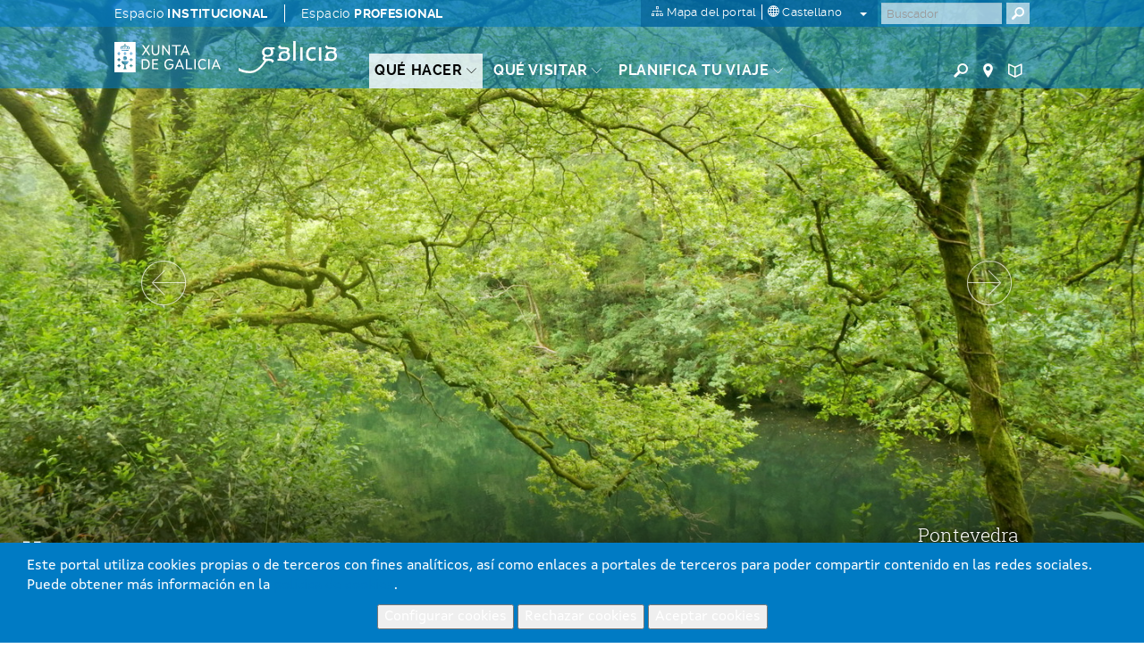

--- FILE ---
content_type: text/html; charset=UTF-8
request_url: https://www.turismo.gal/que-facer/birding-in-galicia/onde-ver-aves-en-galicia/tamen-nas-cidades/pontevedra?langId=es_ES
body_size: 72707
content:
<!DOCTYPE html>
<html lang="es">
<head>
<script type="text/javascript">/*<![CDATA[*/window.dataLayer=window.dataLayer||[];window.dataLayer.push({lang:document.documentElement.lang});/*]]>*/</script><!-- Google Tag Manager -->
<script type="text/javascript">/*<![CDATA[*/function loadGTM(){(function(b,m,h,a,g){b[a]=b[a]||[];b[a].push({"gtm.start":new Date().getTime(),event:"gtm.js"});var k=m.getElementsByTagName(h)[0],e=m.createElement(h),c=a!="dataLayer"?"&l="+a:"";e.async=true;e.src="https://www.googletagmanager.com/gtm.js?id="+g+c;k.parentNode.insertBefore(e,k)})(window,document,"script","dataLayer","GTM-MDZVF5V")};/*]]>*/</script><!-- End Google Tag Manager -->	<meta charset="utf-8">
    <meta http-equiv="X-UA-Compatible" content="IE=edge">
    <meta name="viewport" content="width=device-width, initial-scale=1">
    <script type="text/javascript">/*<![CDATA[*/var googleMapApiKey="AIzaSyCbePd_B5wqGJ6-YtEYa7sFp9C67LYg2mo";var analyticsKey="UA-3008052-1";var jsFolder="/tema-turismo-gal/javascript";/*]]>*/</script><link rel='canonical' href='https://www.turismo.gal/que-facer/birding-in-galicia/onde-ver-aves-en-galicia/tamen-nas-cidades/pontevedra?langId=es_ES'/>	<link rel='alternate' href='https://www.turismo.gal/que-facer/birding-in-galicia/onde-ver-aves-en-galicia/tamen-nas-cidades/pontevedra' hreflang='x-default'/>	<link rel='alternate' href='https://www.turismo.gal/que-facer/birding-in-galicia/onde-ver-aves-en-galicia/tamen-nas-cidades/pontevedra?langId=gl_ES' hreflang='gl-es'/>	<link rel='alternate' href='https://www.turismo.gal/que-facer/birding-in-galicia/onde-ver-aves-en-galicia/tamen-nas-cidades/pontevedra?langId=en_US' hreflang='en-us'/>	<link rel='alternate' href='https://www.turismo.gal/que-facer/birding-in-galicia/onde-ver-aves-en-galicia/tamen-nas-cidades/pontevedra?langId=fr_FR' hreflang='fr-fr'/>	<link rel='alternate' href='https://www.turismo.gal/que-facer/birding-in-galicia/onde-ver-aves-en-galicia/tamen-nas-cidades/pontevedra?langId=de_DE' hreflang='de-de'/>	<link rel='alternate' href='https://www.turismo.gal/que-facer/birding-in-galicia/onde-ver-aves-en-galicia/tamen-nas-cidades/pontevedra?langId=pt_PT' hreflang='pt-pt'/>	<link rel='alternate' href='https://www.turismo.gal/que-facer/birding-in-galicia/onde-ver-aves-en-galicia/tamen-nas-cidades/pontevedra?langId=it_IT' hreflang='it-it'/>	<link rel="Shortcut Icon" href="/tema-turismo-gal/images/liferay.ico" />
    <title>Pontevedra - GALICIA</title>
         <script type="text/javascript">/*<![CDATA[*/var fancyTxtClose="Cerrar";var fancyTxtPrev="Anterior";var fancyTxtNext="Siguiente";var upArrowText="Arriba";/*]]>*/</script><link href="/tema-turismo-gal/css-birding/main.css" rel="stylesheet">
        <!--[if lt IE 9]>
      <script src="https://oss.maxcdn.com/html5shiv/3.7.2/html5shiv.min.js"></script><script src="https://oss.maxcdn.com/respond/1.4.2/respond.min.js"></script><![endif]-->
    <script src="/tema-turismo-gal/javascript/jquery-1.11.3.min.js"></script><script type="text/javascript">/*<![CDATA[*/var jQueryU=jQuery.noConflict(true);/*]]>*/</script><script src="/tema-turismo-gal/javascript/turismo-gal.js"></script><script src="/tema-turismo-gal/javascript/plugins/jquery.tooltipster.min.js"></script><script src="/tema-turismo-gal/javascript/rs_html5/ReadSpeaker.js?pids=embhl" type="text/javascript"></script><script src="/tema-turismo-gal/javascript/rs_html5/RS-turismo-skin.js" type="text/javascript"></script><script type="text/javascript">/*<![CDATA[*/var GMLoad=0;var anchoFancy="70%";var javascriptFolder="/tema-turismo-gal/javascript";var urlMV="";/*]]>*/</script><link href="/tema-turismo-gal/css-birding/print.css" rel="stylesheet" type="text/css" media="print">
    	<style>	#footerLogoFeder{	height: 42px;	}	</style></head>
<body class=" controls-visible public-page
">
<!-- Google Tag Manager (noscript) -->
<noscript><iframe title="Google TagManager" src="https://www.googletagmanager.com/ns.html?id=GTM-MDZVF5V"
height="0" width="0" style="display:none;visibility:hidden"></iframe></noscript>
<!-- End Google Tag Manager (noscript) -->
<header>
    <div id="header" class="navbar navbar-default navbar-fixed-top mm-slideout">
        <h1 class="hide">Turismo de Galicia</h1>
        <div class="bg-primary-m hidden-xs" id="topMenu">
            <div class="container-fluid">
                <div class="max-width">
                    <div class="d-flex justify-content-between">
                                              	                      	                                                      <div class="padding-right-xs">
                            <ul class="list-inline margin-0">
                                <li class="padding-left-0"><a href="https://www.turismo.gal/espazo-institucional?langId=es_ES" class="padding-right-xs">Espacio <strong>INSTITUCIONAL</strong></a></li><li><a href="https://www.turismo.gal/canle-profesional?langId=es_ES" class="padding-left-xs">Espacio <strong>PROFESIONAL</strong></a></li></ul></div><div class="d-flex ml-auto">
                                                        <div class="padding-left-xxs padding-right-xxs menu-sup-tools bg-primary-draken-m">
                                 <ul class="list-inline margin-0 padding-0 text-center">
                                 <li class="hidden-sm hidden-xs ">
                                    <a href="https://www.turismo.gal/mapa-do-portal?langId=es_ES" class="no-underline">
                                        <span class="icon-mapa-do-portal"></span>
                                        <span class="hidden-sm hidden-xs si-underline inline">Mapa del portal</span>
                                    </a>
                                </li><li class="dropdown" id="mainLanguage">
                                    
    
            <a class="dropdown-toggle no-underline" id="mainLAnguageBtn" href="#" data-toggle="dropdown" aria-haspopup="true" aria-expanded="true">
                <span class="icon-selector-idiomas"></span> 
                <span class="hidden-sm hidden-xs si-underline">
            
                    castellano
            
                </span>
                <span class="caret margin-left-s"></span>
            </a>
            <ul class="dropdown-menu padding-0" aria-labelledby="mainLanguage">
            
                <li class="padding-0"><a href="/que-facer/birding-in-galicia/onde-ver-aves-en-galicia/tamen-nas-cidades/pontevedra?langId=gl_ES" lang="gl">galego</a></li><li class="active padding-0"><a href="/que-facer/birding-in-galicia/onde-ver-aves-en-galicia/tamen-nas-cidades/pontevedra?langId=es_ES" lang="es">castellano</a></li><li class="padding-0"><a href="/que-facer/birding-in-galicia/onde-ver-aves-en-galicia/tamen-nas-cidades/pontevedra?langId=en_US" lang="en">english</a></li><li class="padding-0"><a href="/glavnaya?langId=ru_RU" lang="ru">русский</a></li><li class="padding-0"><a href="/homu?langId=ja_JP" lang="ja">日本語</a></li><li class="padding-0"><a href="/zhuye?langId=zh_CN" lang="zh">中文(简体字)</a></li></ul></li></ul><ul class="list-inline  margin-0 visible-sm-inline">
                                    <li><a href="https://www.turismo.gal/buscador?langId=es_ES" class="menu-main-link no-underline"><span class="icon-buscador"></span><span class="sr-only">Buscador</span></span></a></li><li><a href="https://www.turismo.gal/buscar-no-mapa?langId=es_ES" class="menu-main-link no-underline"><span class="icon-vista-mapa"></span><span class="sr-only">Mapa</span></span></a></li><li><a href="https://www.turismo.gal/folletos-e-publicacions?langId=es_ES&tDoc=Folleto" class="menu-main-link no-underline"><span class=" icon-folletos-e-mapas"></span></a><span class="sr-only">Folletos</span></span></li></ul></div><div class="portlet-borderless-container" >	<div>
<div class="padding-right-xs pull-right" id="mainSearch">	<form action="/que-facer/birding-in-galicia/onde-ver-aves-en-galicia/tamen-nas-cidades/pontevedra?p_p_id=BuscadorSimple_WAR_GSASearch&amp;p_p_lifecycle=1&amp;p_p_state=normal&amp;p_p_mode=view"  name="form_busca" id="form_busca" method="post">	<div class="input-group">	<input type="text" aria-label="Buscar" class="buscar form-control padding-xxs" placeholder="Buscador" onfocus="if(this.value=='Buscar') this.value='';" onblur="if(this.value=='') this.value='';" id="q" name="q">	<input name="ie" value="UTF-8" type="hidden"/>	<span class="input-group-btn">
                      <button aria-label="Buscar" class="btn btn-primary padding-xxs" type="submit"><span class="icon-buscador"></span></button>
                </span>	<script type="text/javascript">/*<![CDATA[*/jQueryU("#buscarBtp").click(function(a){a.preventDefault();if(jQueryU("#q").val()=="Buscar"||jQueryU("#q").val()==""||jQueryU("#q").val()==null){window.location.href="/buscador-global"}else{jQueryU("#form_busca").submit()}});/*]]>*/</script></div></form></div></div></div></div></div></div></div></div><div class="container-fluid" id="mainMenu">
            <div class="max-width">
                <div class="row margin-0">
                    <div class="table-vertical">
                        <div class="cell col-sm-1 padding-top-s padding-bottom-s padding-right-0 padding-left-0 hidden-xs logos" id="hxunta">
                            <a href="https://www.xunta.gal"><img src="/tema-turismo-gal/images/xunta.svg" alt="Xunta de Galicia"></a>
                        </div><div class="cell col-sm-1 padding-top-s padding-bottom-s logos" id="hgalicia" >
                            <a href="https://www.turismo.gal/portada?langId=es_ES" >
                                <img src="/tema-turismo-gal/images/turismo-logo.svg"  alt="Galicia">
                            </a>
                        </div><a id="mainHamburger" class="show hamburger pull-right visible-xs-block" href="#menuMobil">
                            <span></span>
                            <span></span>
                            <span></span>
                            <span></span>
                        </a>
                        <div id="mainMenuItems" class="cell vertical-bottom col-sm-8 padding-right-0 hidden-xs">
                         	<div class="clearfix">
 	<div class="portlet-borderless-container" >	<div>
<div class="clearfix">
    <div class="pull-left pull-none-sm">
            <ul class="list-inline margin-0">
            
            
            
            
            
        
        <li class="menu-main-item activo">
                    <a href="/que-facer?langId=es_ES" class="menu-main-link no-underline"><span class="si-underline">Qué hacer</span> <span class="icon-circunflexo"></span></a>
                    
                    <div class="submenu-main-panel bg-neutral-ml">
                            <div class="container-fluid padding-top-xs padding-bottom-xs max-width">
                                    <div class="row">
                                        
                                        
                                                                              
                                            <div class="col-sm-3 submenu-list padding-top-s padding-bottom-xs"> 
                                                                   
                                                     
                                            
                                                            
                                                                
                                                                
                                                                <p class="submenu-title">Camino de Santiago</p>
                                                                <ul class="list-unstyled">
                                                                
                                                                    <li><a href="/que-facer/camino-de-santiago?langId=es_ES">Camino de Santiago</a></li></ul><p class="submenu-title">Naturaleza</p>
                                                                <ul class="list-unstyled">
                                                                
                                                                    <li><a href="/que-facer/bosques-de-galicia?langId=es_ES">Bosques de Galicia</a></li><li><a href="/que-facer/birding-in-galicia?langId=es_ES">Galicia Birding</a></li><li><a href="/que-facer/experiencias-en-plena-natureza?langId=es_ES">Experiencias en plena naturaleza</a></li></ul><p class="submenu-title">Cultura y patrimonio</p>
                                                                <ul class="list-unstyled">
                                                                
                                                                    <li><a href="/que-facer/patrimonio-oculto?langId=es_ES">Patrimonio oculto</a></li><li><a href="/que-facer/santuarios-maxicos?langId=es_ES">Santuarios mágicos</a></li></ul></div><div class="col-sm-3 submenu-list padding-top-s padding-bottom-xs"> 
                                                                   
                                                     
                                            
                                                            
                                                                
                                                                
                                                                <p class="submenu-title">Mar y costa</p>
                                                                <ul class="list-unstyled">
                                                                
                                                                    <li><a href="/que-facer/faros-e-praias-salvaxes?langId=es_ES">Faros y playas salvajes</a></li><li><a href="/que-facer/turismo-marineiro?langId=es_ES">Turismo mariñeiro</a></li><li><a href="/que-facer/club-da-auga-de-galicia?langId=es_ES">Club del agua de Galicia</a></li></ul><p class="submenu-title">Rutas</p>
                                                                <ul class="list-unstyled">
                                                                
                                                                    <li><a href="/que-facer/top-ten-dez-lugares-unicos?langId=es_ES">Top-Ten: Diez lugares únicos</a></li><li><a href="/que-facer/ruta-da-camelia?langId=es_ES">Ruta de la camelia</a></li><li><a href="/que-facer/rutas-turisticas?langId=es_ES">Rutas turísticas</a></li><li><a href="/que-facer/sendas-para-descubrir-un-pais?langId=es_ES">Sendas para descubir un país</a></li><li><a href="/que-facer/paseos-que-namoran?langId=es_ES">Paseos que enamoran</a></li><li><a href="/que-facer/vias-verdes?langId=es_ES">Vias Verdes</a></li><li><a href="/que-facer/escenarios-ao-volante?langId=es_ES">Escenarios al volante</a></li><li><a href="/que-facer/eurovelo?langId=es_ES">EuroVelo Galicia</a></li><li><a href="/que-facer/alen-do-solpor?langId=es_ES">Más allá del ocaso</a></li></ul><p class="submenu-title">Gastronomía</p>
                                                                <ul class="list-unstyled">
                                                                
                                                                    <li><a href="/que-facer/paseando-entre-vinedos?langId=es_ES">Paseando entre viñedos</a></li></ul></div><div class="col-sm-3 submenu-list padding-top-s padding-bottom-xs"> 
                                                                   
                                                     
                                            
                                                            
                                                                
                                                                
                                                                <p class="submenu-title">Turismo de salud</p>
                                                                <ul class="list-unstyled">
                                                                
                                                                    <li><a href="/que-facer/mananciais-de-galicia?langId=es_ES">Manantiales de Galicia</a></li></ul><div class="resaltado">
                                                                <p class="submenu-title">PROMOCIONES PARA DISFRUTAR AHORA</p>
                                                                <ul class="list-unstyled">
                                                                
                                       
                                                                              
                                        
                                            
                                            
                                             
                                                	 
                                                
                                                
                                                <li><a href="/fitur-2026?langId=es_ES" target="_self">Programación de los actos en el stand de<span class="show"></span> <b>Galicia en FITUR 2026 </b></a></li><li><a href="/que-facer/eclipse?langId=es_ES" target="_self"><strong>Eclipse total</strong><span class="show"></span>de Sol en Galicia</a></li><li><a href="/que-facer/promocions-para-gozar-agora/o-entroido-en-galicia?langId=es_ES" target="_self">Tiempos de <strong>'Entroido'</strong></a></li><li><a href="/que-facer/ruta-da-camelia?langId=es_ES" target="_self">La ruta de la <span class="show"></span><b>camelia</b></a></li></ul></div></div><div class="col-sm-3 submenu-highlight">
                                                                <div class="bg-gray-lighter padding-left-xs  padding-right-xs padding-bottom-xxs padding-top-xxs">
                                                                    <p class="submenu-prev-title margin-0">Agenda cultural</p>
                                                                    <p class="submenu-title  margin-0">
                                                                    	 	Va a pasar...	    <a href="/axenda-cultural?langId=es_ES" class="pull-right">Ver todos</a>
                                                                        
                                                                    </p>
                                                                </div><!-- ************************************************************************************************ -->
                                                                <div id="submenuSlider" class="ipecos-slider owl-carousel caption-bottom submenu-slider relative" data-pagination="false">
                                                                     
                                                                    <div class="item-slider">
                                                                        <div class="bg-cover lazyOwl show relative" data-src="https://www.cultura.gal/sites/default/files/images/evento/belen_0.jpg">
                                                                            <a href="/axenda-cultural/evento?langId=es_ES&amp;nid=80253" class="show height-100">
                                                                            <span class="show caption bg-neutral-m padding-xs clearfix">
                                                                                 
                                                                                <span class="show title padding-bottom-xxs">Belén Electrónico</span>
                                                                                <span class="show txt-date ">
                                                                                    <strong>
                                                                                    20 dic
                                                                                    
                                                                                      / 31 ene  
                                                                                    
                                                                                    </strong>
                                                                                </span>
                                                                                
                                                                                <span class="show txt-location">Begonte</span>
                                                                                </span>
                                                                            </a>
                                                                        </div></div><div class="item-slider">
                                                                        <div class="bg-cover lazyOwl show relative" data-src="https://www.cultura.gal/sites/default/files/images/evento/118461tab_c28aade30857dfc.jpg">
                                                                            <a href="/axenda-cultural/evento?langId=es_ES&amp;nid=69870" class="show height-100">
                                                                            <span class="show caption bg-neutral-m padding-xs clearfix">
                                                                                 
                                                                                <span class="show title padding-bottom-xxs">Festa do San Brais de Bembrive</span>
                                                                                <span class="show txt-date ">
                                                                                    <strong>
                                                                                    09 ene
                                                                                    
                                                                                      / 03 feb  
                                                                                    
                                                                                    </strong>
                                                                                </span>
                                                                                
                                                                                <span class="show txt-location">Vigo</span>
                                                                                </span>
                                                                            </a>
                                                                        </div></div><div class="item-slider">
                                                                        <div class="bg-cover lazyOwl show relative" data-src="https://www.cultura.gal/sites/default/files/images/evento/carnaval_de_verin.png">
                                                                            <a href="/axenda-cultural/evento?langId=es_ES&amp;nid=67001" class="show height-100">
                                                                            <span class="show caption bg-neutral-m padding-xs clearfix">
                                                                                 
                                                                                <span class="show title padding-bottom-xxs">Entroido de Verín</span>
                                                                                <span class="show txt-date ">
                                                                                    <strong>
                                                                                    05 feb
                                                                                    
                                                                                      / 17 feb  
                                                                                    
                                                                                    </strong>
                                                                                </span>
                                                                                
                                                                                <span class="show txt-location">Verín</span>
                                                                                </span>
                                                                            </a>
                                                                        </div></div><div class="item-slider">
                                                                        <div class="bg-cover lazyOwl show relative" data-src="https://www.cultura.gal/sites/default/files/images/evento/vilarinodeconso.jpg">
                                                                            <a href="/axenda-cultural/evento?langId=es_ES&amp;nid=86506" class="show height-100">
                                                                            <span class="show caption bg-neutral-m padding-xs clearfix">
                                                                                 
                                                                                <span class="show title padding-bottom-xxs">Entroido de Vilariño de Conso</span>
                                                                                <span class="show txt-date ">
                                                                                    <strong>
                                                                                    05 feb
                                                                                    
                                                                                      / 18 feb  
                                                                                    
                                                                                    </strong>
                                                                                </span>
                                                                                
                                                                                <span class="show txt-location">Vilariño de Conso</span>
                                                                                </span>
                                                                            </a>
                                                                        </div></div><div class="item-slider">
                                                                        <div class="bg-cover lazyOwl show relative" data-src="https://www.cultura.gal/sites/default/files/images/evento/tg_carrusel_cabecera_grande_20.jpg">
                                                                            <a href="/axenda-cultural/evento?langId=es_ES&amp;nid=69710" class="show height-100">
                                                                            <span class="show caption bg-neutral-m padding-xs clearfix">
                                                                                 
                                                                                <span class="show title padding-bottom-xxs">Festa da Androlla e o Entroido de Viana do Bolo</span>
                                                                                <span class="show txt-date ">
                                                                                    <strong>
                                                                                    05 feb
                                                                                    
                                                                                      / 18 feb  
                                                                                    
                                                                                    </strong>
                                                                                </span>
                                                                                
                                                                                <span class="show txt-location">Viana do Bolo</span>
                                                                                </span>
                                                                            </a>
                                                                        </div></div><div class="item-slider">
                                                                        <div class="bg-cover lazyOwl show relative" data-src="https://www.cultura.gal/sites/default/files/images/evento/feira-do-butelo-da-fonsagrada_6_0.jpg">
                                                                            <a href="/axenda-cultural/evento?langId=es_ES&amp;nid=67728" class="show height-100">
                                                                            <span class="show caption bg-neutral-m padding-xs clearfix">
                                                                                 
                                                                                <span class="show title padding-bottom-xxs">Feira do Butelo da Fonsagrada</span>
                                                                                <span class="show txt-date ">
                                                                                    <strong>
                                                                                    07 feb
                                                                                    
                                                                                      / 08 feb  
                                                                                    
                                                                                    </strong>
                                                                                </span>
                                                                                
                                                                                <span class="show txt-location">A Fonsagrada</span>
                                                                                </span>
                                                                            </a>
                                                                        </div></div><div class="item-slider">
                                                                        <div class="bg-cover lazyOwl show relative" data-src="https://www.cultura.gal/sites/default/files/images/evento/114217tab_26bc3163be812ac.jpg">
                                                                            <a href="/axenda-cultural/evento?langId=es_ES&amp;nid=69907" class="show height-100">
                                                                            <span class="show caption bg-neutral-m padding-xs clearfix">
                                                                                 
                                                                                <span class="show title padding-bottom-xxs">Festa do Cocido</span>
                                                                                <span class="show txt-date ">
                                                                                    <strong>
                                                                                    08 feb
                                                                                    
                                                                                    </strong>
                                                                                </span>
                                                                                
                                                                                <span class="show txt-location">Lalín</span>
                                                                                </span>
                                                                            </a>
                                                                        </div></div><div class="item-slider">
                                                                        <div class="bg-cover lazyOwl show relative" data-src="https://www.cultura.gal/sites/default/files/images/evento/6_3.jpg">
                                                                            <a href="/axenda-cultural/evento?langId=es_ES&amp;nid=106227" class="show height-100">
                                                                            <span class="show caption bg-neutral-m padding-xs clearfix">
                                                                                 
                                                                                <span class="show title padding-bottom-xxs">Entroido de Cobres</span>
                                                                                <span class="show txt-date ">
                                                                                    <strong>
                                                                                    14 feb
                                                                                    
                                                                                      / 17 feb  
                                                                                    
                                                                                    </strong>
                                                                                </span>
                                                                                
                                                                                <span class="show txt-location">Vigo</span>
                                                                                </span>
                                                                            </a>
                                                                        </div></div><div class="item-slider">
                                                                        <div class="bg-cover lazyOwl show relative" data-src="https://www.cultura.gal/sites/default/files/images/evento/sardina_marin.jpg">
                                                                            <a href="/axenda-cultural/evento?langId=es_ES&amp;nid=139781" class="show height-100">
                                                                            <span class="show caption bg-neutral-m padding-xs clearfix">
                                                                                 
                                                                                <span class="show title padding-bottom-xxs">O Enterro da Sardiña de Marín</span>
                                                                                <span class="show txt-date ">
                                                                                    <strong>
                                                                                    18 feb
                                                                                    
                                                                                    </strong>
                                                                                </span>
                                                                                
                                                                                <span class="show txt-location">Marín</span>
                                                                                </span>
                                                                            </a>
                                                                        </div></div><div class="item-slider">
                                                                        <div class="bg-cover lazyOwl show relative" data-src="https://www.cultura.gal/sites/default/files/images/evento/rs80659_foto-rainas-entroido-foz-2023.jpg">
                                                                            <a href="/axenda-cultural/evento?langId=es_ES&amp;nid=139759" class="show height-100">
                                                                            <span class="show caption bg-neutral-m padding-xs clearfix">
                                                                                 
                                                                                <span class="show title padding-bottom-xxs">Entroido de Foz</span>
                                                                                <span class="show txt-date ">
                                                                                    <strong>
                                                                                    31 ene
                                                                                    
                                                                                      / 20 feb  
                                                                                    
                                                                                    </strong>
                                                                                </span>
                                                                                
                                                                                <span class="show txt-location">Foz</span>
                                                                                </span>
                                                                            </a>
                                                                        </div></div><div class="item-slider">
                                                                        <div class="bg-cover lazyOwl show relative" data-src="https://www.cultura.gal/sites/default/files/images/evento/126071tab_c36711b322a66b9.jpg">
                                                                            <a href="/axenda-cultural/evento?langId=es_ES&amp;nid=69721" class="show height-100">
                                                                            <span class="show caption bg-neutral-m padding-xs clearfix">
                                                                                 
                                                                                <span class="show title padding-bottom-xxs">Festa do Lacón con Grelos </span>
                                                                                <span class="show txt-date ">
                                                                                    <strong>
                                                                                    21 feb
                                                                                    
                                                                                      / 22 feb  
                                                                                    
                                                                                    </strong>
                                                                                </span>
                                                                                
                                                                                <span class="show txt-location">Cuntis</span>
                                                                                </span>
                                                                            </a>
                                                                        </div></div><div class="item-slider">
                                                                        <div class="bg-cover lazyOwl show relative" data-src="https://www.cultura.gal/sites/default/files/images/evento/tg_carrusel_cabecera_grande_50.jpg">
                                                                            <a href="/axenda-cultural/evento?langId=es_ES&amp;nid=69664" class="show height-100">
                                                                            <span class="show caption bg-neutral-m padding-xs clearfix">
                                                                                 
                                                                                <span class="show title padding-bottom-xxs">Entroido dos Felos de Maceda</span>
                                                                                <span class="show txt-date ">
                                                                                    <strong>
                                                                                    24 ene
                                                                                    
                                                                                      / 21 feb  
                                                                                    
                                                                                    </strong>
                                                                                </span>
                                                                                
                                                                                <span class="show txt-location">Maceda</span>
                                                                                </span>
                                                                            </a>
                                                                        </div></div><div class="item-slider">
                                                                        <div class="bg-cover lazyOwl show relative" data-src="https://www.cultura.gal/sites/default/files/images/evento/entroido_de_xinzo_de_limia_1.jpg">
                                                                            <a href="/axenda-cultural/evento?langId=es_ES&amp;nid=80672" class="show height-100">
                                                                            <span class="show caption bg-neutral-m padding-xs clearfix">
                                                                                 
                                                                                <span class="show title padding-bottom-xxs">Entroido de Xinzo de Limia</span>
                                                                                <span class="show txt-date ">
                                                                                    <strong>
                                                                                    24 ene
                                                                                    
                                                                                      / 22 feb  
                                                                                    
                                                                                    </strong>
                                                                                </span>
                                                                                
                                                                                <span class="show txt-location">Xinzo de Limia</span>
                                                                                </span>
                                                                            </a>
                                                                        </div></div><div class="item-slider">
                                                                        <div class="bg-cover lazyOwl show relative" data-src="https://www.cultura.gal/sites/default/files/images/evento/unnamed_2_0.jpg">
                                                                            <a href="/axenda-cultural/evento?langId=es_ES&amp;nid=139714" class="show height-100">
                                                                            <span class="show caption bg-neutral-m padding-xs clearfix">
                                                                                 
                                                                                <span class="show title padding-bottom-xxs">Entroido dos Xenerais do Ulla</span>
                                                                                <span class="show txt-date ">
                                                                                    <strong>
                                                                                    17 ene
                                                                                    
                                                                                      / 22 feb  
                                                                                    
                                                                                    </strong>
                                                                                </span>
                                                                                
                                                                                <span class="show txt-location">Santiago de Compostela</span>
                                                                                </span>
                                                                            </a>
                                                                        </div></div><div class="item-slider">
                                                                        <div class="bg-cover lazyOwl show relative" data-src="https://www.cultura.gal/sites/default/files/images/evento/6_5.jpg">
                                                                            <a href="/axenda-cultural/evento?langId=es_ES&amp;nid=68119" class="show height-100">
                                                                            <span class="show caption bg-neutral-m padding-xs clearfix">
                                                                                 
                                                                                <span class="show title padding-bottom-xxs">Entroido de Laza</span>
                                                                                <span class="show txt-date ">
                                                                                    <strong>
                                                                                    23 ene
                                                                                    
                                                                                      / 22 feb  
                                                                                    
                                                                                    </strong>
                                                                                </span>
                                                                                
                                                                                <span class="show txt-location">Laza</span>
                                                                                </span>
                                                                            </a>
                                                                        </div></div><div class="item-slider">
                                                                        <div class="bg-cover lazyOwl show relative" data-src="https://www.cultura.gal/sites/default/files/images/evento/festa_do_queixo_de_arzua_0.png">
                                                                            <a href="/axenda-cultural/evento?langId=es_ES&amp;nid=86180" class="show height-100">
                                                                            <span class="show caption bg-neutral-m padding-xs clearfix">
                                                                                 
                                                                                <span class="show title padding-bottom-xxs">Festa do Queixo de Arzúa</span>
                                                                                <span class="show txt-date ">
                                                                                    <strong>
                                                                                    27 feb
                                                                                    
                                                                                      / 01 mar  
                                                                                    
                                                                                    </strong>
                                                                                </span>
                                                                                
                                                                                <span class="show txt-location">Arzúa</span>
                                                                                </span>
                                                                            </a>
                                                                        </div></div><div class="item-slider">
                                                                        <div class="bg-cover lazyOwl show relative" data-src="https://www.cultura.gal/sites/default/files/images/evento/festa_da_arribada_da_carabela_pinta.jpg">
                                                                            <a href="/axenda-cultural/evento?langId=es_ES&amp;nid=67672" class="show height-100">
                                                                            <span class="show caption bg-neutral-m padding-xs clearfix">
                                                                                 
                                                                                <span class="show title padding-bottom-xxs">Festa da Arribada da Carabela Pinta</span>
                                                                                <span class="show txt-date ">
                                                                                    <strong>
                                                                                    27 feb
                                                                                    
                                                                                      / 01 mar  
                                                                                    
                                                                                    </strong>
                                                                                </span>
                                                                                
                                                                                <span class="show txt-location">Baiona</span>
                                                                                </span>
                                                                            </a>
                                                                        </div></div></div></div></div></div></div></li><li class="menu-main-item">
            <a href="/que-visitar?langId=es_ES" class="menu-main-link no-underline"><span class="si-underline">Qué visitar</span> <span class="icon-circunflexo"></span></a>
            
                        <div class="submenu-main-panel bg-neutral-ml">
                        <div class="container-fluid padding-top-xs padding-bottom-xs max-width">
                            <div class="row">
                                <div class="col-sm-3" id="menuTabs">
                                    <ul class="list-unstyled tabs-vertical">
                                    
                                    
                                        
                                        
                                                
                                                <li role="presentation" class="active"><a href="#tabVisitar0" aria-controls="tabVisitar0" data-toggle="tab">Destacados</a></li><li role="presentation" ><a href="#tabVisitar1" aria-controls="tabVisitar1" data-toggle="tab">Ciudades</a></li><li role="presentation" ><a href="#tabVisitar2" aria-controls="tabVisitar2" data-toggle="tab">Rías y playas</a></li><li role="presentation" ><a href="#tabVisitar3" aria-controls="tabVisitar3" data-toggle="tab">Geodestinos</a></li><li role="presentation" ><a href="#tabVisitar4" aria-controls="tabVisitar4" data-toggle="tab">Espacios naturales</a></li></ul></div><div class="col-sm-9 padding-left-0 padding-right-0">
                                   <div class="tab-content bg-gray-lighter-s padding-s clearfix">
                                    
                                    
                                      
                                      
                                        <div role="tabpanel" class="tab-pane link-vinculados active" id="tabVisitar0">
                                            
                                            <div class="col-sm-3 submenu-list big">
                                                <ul class="list-unstyled">
                                                
                                                    
                            
                                                                                  
                                	<li><a data-rel="id_8a2b2102-832c-11e5-b2f0-000c29c073e6" href="/que-visitar/destacados/parque-nacional-das-illas-atlanticas-de-galicia?langId=es_ES" onclick="registrarEvento('que-facer/birding-in-galicia/onde-ver-aves-en-galicia/tamen-nas-cidades/pontevedra','Menu principal - que facer -','Parque Nacional das Illas Atlánticas')">Parque Nacional das Illas Atlánticas</a></li><li><a data-rel="id_e3a2924c-832c-11e5-b2f0-000c29c073e6" href="/que-visitar/destacados/catedral-e-centro-historico-de-santiago?langId=es_ES" onclick="registrarEvento('que-facer/birding-in-galicia/onde-ver-aves-en-galicia/tamen-nas-cidades/pontevedra','Menu principal - que facer -','Catedral y Centro Histórico de Santiago')">Catedral y Centro Histórico de Santiago</a></li><li><a data-rel="id_eb821ae0-832c-11e5-b2f0-000c29c073e6" href="/que-visitar/destacados/muralla-romana-de-lugo?langId=es_ES" onclick="registrarEvento('que-facer/birding-in-galicia/onde-ver-aves-en-galicia/tamen-nas-cidades/pontevedra','Menu principal - que facer -','Muralla Romana de Lugo')">Muralla Romana de Lugo</a></li><li><a data-rel="id_f4fdee54-832c-11e5-b2f0-000c29c073e6" href="/que-visitar/destacados/torre-de-hercules?langId=es_ES" onclick="registrarEvento('que-facer/birding-in-galicia/onde-ver-aves-en-galicia/tamen-nas-cidades/pontevedra','Menu principal - que facer -','Torre de Hércules')">Torre de Hércules</a></li><li><a data-rel="id_017faec8-832d-11e5-b2f0-000c29c073e6" href="/que-visitar/destacados/cabo-fisterra?langId=es_ES" onclick="registrarEvento('que-facer/birding-in-galicia/onde-ver-aves-en-galicia/tamen-nas-cidades/pontevedra','Menu principal - que facer -','Cabo Fisterra')">Cabo Fisterra</a></li><li><a data-rel="id_0e5e5c4c-832d-11e5-b2f0-000c29c073e6" href="/que-visitar/destacados/as-rias?langId=es_ES" onclick="registrarEvento('que-facer/birding-in-galicia/onde-ver-aves-en-galicia/tamen-nas-cidades/pontevedra','Menu principal - que facer -','Las rías')">Las rías</a></li><li><a data-rel="id_14c12ff0-832d-11e5-b2f0-000c29c073e6" href="/que-visitar/destacados/ribeira-sacra-e-canon-do-sil?langId=es_ES" onclick="registrarEvento('que-facer/birding-in-galicia/onde-ver-aves-en-galicia/tamen-nas-cidades/pontevedra','Menu principal - que facer -','Ribeira Sacra y Canón do Sil')">Ribeira Sacra y Canón do Sil</a></li></ul></div><div class="col-sm-3 submenu-list big">
                                                        <ul class="list-unstyled">
                                    
                                                
                                                    
                            
                                                                                  
                                	<li><a data-rel="id_9a85c414-832e-11e5-b2f0-000c29c073e6" href="/que-visitar/destacados/praia-das-catedrais?langId=es_ES" onclick="registrarEvento('que-facer/birding-in-galicia/onde-ver-aves-en-galicia/tamen-nas-cidades/pontevedra','Menu principal - que facer -','Playa de As Catedrais')">Playa de As Catedrais</a></li><li><a data-rel="id_a048fc58-832e-11e5-b2f0-000c29c073e6" href="/que-visitar/destacados/cidade-da-cultura?langId=es_ES" onclick="registrarEvento('que-facer/birding-in-galicia/onde-ver-aves-en-galicia/tamen-nas-cidades/pontevedra','Menu principal - que facer -','Gaiás, Cidade da Cultura de Galicia')">Gaiás, Cidade da Cultura de Galicia</a></li><li><a data-rel="id_93baf80f-cff1-11e5-967a-000c29c073e6" href="/que-visitar/destacados/horreos-pazos-e-cruceiros?langId=es_ES" onclick="registrarEvento('que-facer/birding-in-galicia/onde-ver-aves-en-galicia/tamen-nas-cidades/pontevedra','Menu principal - que facer -','Hórreos, pazos y cruceiros')">Hórreos, pazos y cruceiros</a></li><li><a data-rel="id_9bb10b31-cff0-11e5-967a-000c29c073e6" href="/que-visitar/destacados/petroglifos-dolmens-e-castros?langId=es_ES" onclick="registrarEvento('que-facer/birding-in-galicia/onde-ver-aves-en-galicia/tamen-nas-cidades/pontevedra','Menu principal - que facer -','Petroglifos, dólmenes y castros')">Petroglifos, dólmenes y castros</a></li></ul></div><div class="col-sm-6">
                                                <div class="relative galiza-vector pull-right">
                                                    <img src="/tema-turismo-gal/images/galiza-vector.png" alt="mapa Galicia" class="img-responsive" />
                                                    
                                                    
                                                    
                                                    	        <a href="/que-visitar/destacados/parque-nacional-das-illas-atlanticas-de-galicia?langId=es_ES" onclick="registrarEvento('que-facer/birding-in-galicia/onde-ver-aves-en-galicia/tamen-nas-cidades/pontevedra','Menu principal - que facer marcador -','Parque Nacional das Illas Atlánticas')" data-title="Parque Nacional das Illas Atlánticas" class="marker no-underline tooltip-arrow" id="id_8a2b2102-832c-11e5-b2f0-000c29c073e6" style="left:7.0%;top:70.0%;" data-rel="id_8a2b2102-832c-11e5-b2f0-000c29c073e6" data-tip="Parque Nacional das Illas Atlánticas">
                    <span class="icon-vista-mapa"></span>
                    <em class="hidden">Marcador</em>                                              
                </a>
                             
                                
                                
                                                    
                                                    
                                                    	        <a href="/que-visitar/destacados/catedral-e-centro-historico-de-santiago?langId=es_ES" onclick="registrarEvento('que-facer/birding-in-galicia/onde-ver-aves-en-galicia/tamen-nas-cidades/pontevedra','Menu principal - que facer marcador -','Catedral y Centro Histórico de Santiago')" data-title="Catedral y Centro Histórico de Santiago" class="marker no-underline tooltip-arrow" id="id_e3a2924c-832c-11e5-b2f0-000c29c073e6" style="left:21.0%;top:36.0%;" data-rel="id_e3a2924c-832c-11e5-b2f0-000c29c073e6" data-tip="Catedral y Centro Histórico de Santiago">
                    <span class="icon-vista-mapa"></span>
                    <em class="hidden">Marcador</em>                                              
                </a>
                             
                                
                                
                                                    
                                                    
                                                    	        <a href="/que-visitar/destacados/muralla-romana-de-lugo?langId=es_ES" onclick="registrarEvento('que-facer/birding-in-galicia/onde-ver-aves-en-galicia/tamen-nas-cidades/pontevedra','Menu principal - que facer marcador -','Muralla Romana de Lugo')" data-title="Muralla Romana de Lugo" class="marker no-underline tooltip-arrow" id="id_eb821ae0-832c-11e5-b2f0-000c29c073e6" style="left:60.0%;top:29.0%;" data-rel="id_eb821ae0-832c-11e5-b2f0-000c29c073e6" data-tip="Muralla Romana de Lugo">
                    <span class="icon-vista-mapa"></span>
                    <em class="hidden">Marcador</em>                                              
                </a>
                             
                                
                                
                                                    
                                                    
                                                    	        <a href="/que-visitar/destacados/torre-de-hercules?langId=es_ES" onclick="registrarEvento('que-facer/birding-in-galicia/onde-ver-aves-en-galicia/tamen-nas-cidades/pontevedra','Menu principal - que facer marcador -','Torre de Hércules')" data-title="Torre de Hércules" class="marker no-underline tooltip-arrow" id="id_f4fdee54-832c-11e5-b2f0-000c29c073e6" style="left:27.0%;top:10.0%;" data-rel="id_f4fdee54-832c-11e5-b2f0-000c29c073e6" data-tip="Torre de Hércules">
                    <span class="icon-vista-mapa"></span>
                    <em class="hidden">Marcador</em>                                              
                </a>
                             
                                
                                
                                                    
                                                    
                                                    	        <a href="/que-visitar/destacados/cabo-fisterra?langId=es_ES" onclick="registrarEvento('que-facer/birding-in-galicia/onde-ver-aves-en-galicia/tamen-nas-cidades/pontevedra','Menu principal - que facer marcador -','Cabo Fisterra')" data-title="Cabo Fisterra" class="marker no-underline tooltip-arrow" id="id_017faec8-832d-11e5-b2f0-000c29c073e6" style="left:-7.0%;top:34.0%;" data-rel="id_017faec8-832d-11e5-b2f0-000c29c073e6" data-tip="Cabo Fisterra">
                    <span class="icon-vista-mapa"></span>
                    <em class="hidden">Marcador</em>                                              
                </a>
                             
                                
                                
                                                    
                                                    
                                                    	        <a href="/que-visitar/destacados/as-rias?langId=es_ES" onclick="registrarEvento('que-facer/birding-in-galicia/onde-ver-aves-en-galicia/tamen-nas-cidades/pontevedra','Menu principal - que facer marcador -','Las rías')" data-title="Las rías" class="marker no-underline tooltip-arrow" id="id_0e5e5c4c-832d-11e5-b2f0-000c29c073e6" style="left:6.0%;top:52.0%;" data-rel="id_0e5e5c4c-832d-11e5-b2f0-000c29c073e6" data-tip="Las rías">
                    <span class="icon-vista-mapa"></span>
                    <em class="hidden">Marcador</em>                                              
                </a>
                             
                                
                                
                                                    
                                                    
                                                    	        <a href="/que-visitar/destacados/ribeira-sacra-e-canon-do-sil?langId=es_ES" onclick="registrarEvento('que-facer/birding-in-galicia/onde-ver-aves-en-galicia/tamen-nas-cidades/pontevedra','Menu principal - que facer marcador -','Ribeira Sacra y Canón do Sil')" data-title="Ribeira Sacra y Canón do Sil" class="marker no-underline tooltip-arrow" id="id_14c12ff0-832d-11e5-b2f0-000c29c073e6" style="left:57.0%;top:60.0%;" data-rel="id_14c12ff0-832d-11e5-b2f0-000c29c073e6" data-tip="Ribeira Sacra y Canón do Sil">
                    <span class="icon-vista-mapa"></span>
                    <em class="hidden">Marcador</em>                                              
                </a>
                             
                                
                                
                                                    
                                                    
                                                    	        <a href="/que-visitar/destacados/praia-das-catedrais?langId=es_ES" onclick="registrarEvento('que-facer/birding-in-galicia/onde-ver-aves-en-galicia/tamen-nas-cidades/pontevedra','Menu principal - que facer marcador -','Playa de As Catedrais')" data-title="Playa de As Catedrais" class="marker no-underline tooltip-arrow" id="id_9a85c414-832e-11e5-b2f0-000c29c073e6" style="left:76.0%;top:1.0%;" data-rel="id_9a85c414-832e-11e5-b2f0-000c29c073e6" data-tip="Playa de As Catedrais">
                    <span class="icon-vista-mapa"></span>
                    <em class="hidden">Marcador</em>                                              
                </a>
                             
                                
                                
                                                    
                                                    
                                                    	        <a href="/que-visitar/destacados/cidade-da-cultura?langId=es_ES" onclick="registrarEvento('que-facer/birding-in-galicia/onde-ver-aves-en-galicia/tamen-nas-cidades/pontevedra','Menu principal - que facer marcador -','Gaiás, Cidade da Cultura de Galicia')" data-title="Gaiás, Cidade da Cultura de Galicia" class="marker no-underline tooltip-arrow" id="id_a048fc58-832e-11e5-b2f0-000c29c073e6" style="left:23.0%;top:39.0%;" data-rel="id_a048fc58-832e-11e5-b2f0-000c29c073e6" data-tip="Gaiás, Cidade da Cultura de Galicia">
                    <span class="icon-vista-mapa"></span>
                    <em class="hidden">Marcador</em>                                              
                </a>
                             
                                
                                
                                                    
                                                    
                                                    
                             
                                
                                
                                                    
                                                    
                                                    
                             
                                
                                                              
                                            </div></div></div><div role="tabpanel" class="tab-pane link-vinculados " id="tabVisitar1">
                                            
                                            <div class="col-sm-6 submenu-list big">
                                                <ul class="list-unstyled">
                                                
                                                    
                            
                                                                                  
                                	<li><a data-rel="id_c90a4417-8330-11e5-b2f0-000c29c073e6" href="/que-visitar/cidades/a-coruna?langId=es_ES" onclick="registrarEvento('que-facer/birding-in-galicia/onde-ver-aves-en-galicia/tamen-nas-cidades/pontevedra','Menu principal - que facer -','A Coruña')">A Coruña</a></li><li><a data-rel="id_cd0bf63b-8330-11e5-b2f0-000c29c073e6" href="/que-visitar/cidades/ferrol?langId=es_ES" onclick="registrarEvento('que-facer/birding-in-galicia/onde-ver-aves-en-galicia/tamen-nas-cidades/pontevedra','Menu principal - que facer -','Ferrol')">Ferrol</a></li><li><a data-rel="id_cfafc60f-8330-11e5-b2f0-000c29c073e6" href="/que-visitar/cidades/lugo?langId=es_ES" onclick="registrarEvento('que-facer/birding-in-galicia/onde-ver-aves-en-galicia/tamen-nas-cidades/pontevedra','Menu principal - que facer -','Lugo')">Lugo</a></li><li><a data-rel="id_d3630a13-8330-11e5-b2f0-000c29c073e6" href="/que-visitar/cidades/ourense?langId=es_ES" onclick="registrarEvento('que-facer/birding-in-galicia/onde-ver-aves-en-galicia/tamen-nas-cidades/pontevedra','Menu principal - que facer -','Ourense')">Ourense</a></li><li><a data-rel="id_d7125677-8330-11e5-b2f0-000c29c073e6" href="/que-visitar/cidades/pontevedra?langId=es_ES" onclick="registrarEvento('que-facer/birding-in-galicia/onde-ver-aves-en-galicia/tamen-nas-cidades/pontevedra','Menu principal - que facer -','Pontevedra')">Pontevedra</a></li><li><a data-rel="id_da27379b-8330-11e5-b2f0-000c29c073e6" href="/que-visitar/cidades/santiago-de-compostela?langId=es_ES" onclick="registrarEvento('que-facer/birding-in-galicia/onde-ver-aves-en-galicia/tamen-nas-cidades/pontevedra','Menu principal - que facer -','Santiago de Compostela')">Santiago de Compostela</a></li><li><a data-rel="id_dcbb9e1f-8330-11e5-b2f0-000c29c073e6" href="/que-visitar/cidades/vigo?langId=es_ES" onclick="registrarEvento('que-facer/birding-in-galicia/onde-ver-aves-en-galicia/tamen-nas-cidades/pontevedra','Menu principal - que facer -','Vigo')">Vigo</a></li></ul></div><div class="col-sm-6">
                                                <div class="relative galiza-vector pull-right">
                                                    <img src="/tema-turismo-gal/images/galiza-vector.png" alt="mapa Galicia" class="img-responsive" />
                                                    
                                                    
                                                    
                                                    	        <a href="/que-visitar/cidades/a-coruna?langId=es_ES" onclick="registrarEvento('que-facer/birding-in-galicia/onde-ver-aves-en-galicia/tamen-nas-cidades/pontevedra','Menu principal - que facer marcador -','A Coruña')" data-title="A Coruña" class="marker no-underline tooltip-arrow" id="id_c90a4417-8330-11e5-b2f0-000c29c073e6" style="left:28.0%;top:14.0%;" data-rel="id_c90a4417-8330-11e5-b2f0-000c29c073e6" data-tip="A Coruña">
                    <span class="icon-vista-mapa"></span>
                    <em class="hidden">Marcador</em>                                              
                </a>
                             
                                
                                
                                                    
                                                    
                                                    	        <a href="/que-visitar/cidades/ferrol?langId=es_ES" onclick="registrarEvento('que-facer/birding-in-galicia/onde-ver-aves-en-galicia/tamen-nas-cidades/pontevedra','Menu principal - que facer marcador -','Ferrol')" data-title="Ferrol" class="marker no-underline tooltip-arrow" id="id_cd0bf63b-8330-11e5-b2f0-000c29c073e6" style="left:34.0%;top:5.0%;" data-rel="id_cd0bf63b-8330-11e5-b2f0-000c29c073e6" data-tip="Ferrol">
                    <span class="icon-vista-mapa"></span>
                    <em class="hidden">Marcador</em>                                              
                </a>
                             
                                
                                
                                                    
                                                    
                                                    	        <a href="/que-visitar/cidades/lugo?langId=es_ES" onclick="registrarEvento('que-facer/birding-in-galicia/onde-ver-aves-en-galicia/tamen-nas-cidades/pontevedra','Menu principal - que facer marcador -','Lugo')" data-title="Lugo" class="marker no-underline tooltip-arrow" id="id_cfafc60f-8330-11e5-b2f0-000c29c073e6" style="left:60.0%;top:29.0%;" data-rel="id_cfafc60f-8330-11e5-b2f0-000c29c073e6" data-tip="Lugo">
                    <span class="icon-vista-mapa"></span>
                    <em class="hidden">Marcador</em>                                              
                </a>
                             
                                
                                
                                                    
                                                    
                                                    	        <a href="/que-visitar/cidades/ourense?langId=es_ES" onclick="registrarEvento('que-facer/birding-in-galicia/onde-ver-aves-en-galicia/tamen-nas-cidades/pontevedra','Menu principal - que facer marcador -','Ourense')" data-title="Ourense" class="marker no-underline tooltip-arrow" id="id_d3630a13-8330-11e5-b2f0-000c29c073e6" style="left:48.0%;top:64.0%;" data-rel="id_d3630a13-8330-11e5-b2f0-000c29c073e6" data-tip="Ourense">
                    <span class="icon-vista-mapa"></span>
                    <em class="hidden">Marcador</em>                                              
                </a>
                             
                                
                                
                                                    
                                                    
                                                    	        <a href="/que-visitar/cidades/pontevedra?langId=es_ES" onclick="registrarEvento('que-facer/birding-in-galicia/onde-ver-aves-en-galicia/tamen-nas-cidades/pontevedra','Menu principal - que facer marcador -','Pontevedra')" data-title="Pontevedra" class="marker no-underline tooltip-arrow" id="id_d7125677-8330-11e5-b2f0-000c29c073e6" style="left:17.0%;top:59.0%;" data-rel="id_d7125677-8330-11e5-b2f0-000c29c073e6" data-tip="Pontevedra">
                    <span class="icon-vista-mapa"></span>
                    <em class="hidden">Marcador</em>                                              
                </a>
                             
                                
                                
                                                    
                                                    
                                                    	        <a href="/que-visitar/cidades/santiago-de-compostela?langId=es_ES" onclick="registrarEvento('que-facer/birding-in-galicia/onde-ver-aves-en-galicia/tamen-nas-cidades/pontevedra','Menu principal - que facer marcador -','Santiago de Compostela')" data-title="Santiago de Compostela" class="marker no-underline tooltip-arrow" id="id_da27379b-8330-11e5-b2f0-000c29c073e6" style="left:21.0%;top:36.0%;" data-rel="id_da27379b-8330-11e5-b2f0-000c29c073e6" data-tip="Santiago de Compostela">
                    <span class="icon-vista-mapa"></span>
                    <em class="hidden">Marcador</em>                                              
                </a>
                             
                                
                                
                                                    
                                                    
                                                    	        <a href="/que-visitar/cidades/vigo?langId=es_ES" onclick="registrarEvento('que-facer/birding-in-galicia/onde-ver-aves-en-galicia/tamen-nas-cidades/pontevedra','Menu principal - que facer marcador -','Vigo')" data-title="Vigo" class="marker no-underline tooltip-arrow" id="id_dcbb9e1f-8330-11e5-b2f0-000c29c073e6" style="left:15.0%;top:70.0%;" data-rel="id_dcbb9e1f-8330-11e5-b2f0-000c29c073e6" data-tip="Vigo">
                    <span class="icon-vista-mapa"></span>
                    <em class="hidden">Marcador</em>                                              
                </a>
                             
                                
                                                              
                                            </div></div></div><div role="tabpanel" class="tab-pane link-vinculados " id="tabVisitar2">
                                            
                                            <div class="col-sm-3 submenu-list big">
                                                <ul class="list-unstyled">
                                                
                                                    
                            
                                                                                  
                                	<li><a data-rel="id_989827bc-8332-11e5-b2f0-000c29c073e6" href="/que-visitar/rias-e-praias/ria-do-barqueiro?langId=es_ES" onclick="registrarEvento('que-facer/birding-in-galicia/onde-ver-aves-en-galicia/tamen-nas-cidades/pontevedra','Menu principal - que facer -','Ría de O Barqueiro')">Ría de O Barqueiro</a></li><li><a data-rel="id_9f73fbf0-8332-11e5-b2f0-000c29c073e6" href="/que-visitar/rias-e-praias/ria-da-coruna?langId=es_ES" onclick="registrarEvento('que-facer/birding-in-galicia/onde-ver-aves-en-galicia/tamen-nas-cidades/pontevedra','Menu principal - que facer -','Ría da Coruña')">Ría da Coruña</a></li><li><a data-rel="id_a35f18d4-8332-11e5-b2f0-000c29c073e6" href="/que-visitar/rias-e-praias/ria-de-ares-e-betanzos?langId=es_ES" onclick="registrarEvento('que-facer/birding-in-galicia/onde-ver-aves-en-galicia/tamen-nas-cidades/pontevedra','Menu principal - que facer -','Ría de Ares e Betanzos')">Ría de Ares e Betanzos</a></li><li><a data-rel="id_a80e21f8-8332-11e5-b2f0-000c29c073e6" href="/que-visitar/rias-e-praias/ria-de-arousa?langId=es_ES" onclick="registrarEvento('que-facer/birding-in-galicia/onde-ver-aves-en-galicia/tamen-nas-cidades/pontevedra','Menu principal - que facer -','Ría de Arousa')">Ría de Arousa</a></li><li><a data-rel="id_ac80be5c-8332-11e5-b2f0-000c29c073e6" href="/que-visitar/rias-e-praias/ria-de-camarinas?langId=es_ES" onclick="registrarEvento('que-facer/birding-in-galicia/onde-ver-aves-en-galicia/tamen-nas-cidades/pontevedra','Menu principal - que facer -','Ría de Camariñas')">Ría de Camariñas</a></li><li><a data-rel="id_b0715980-8332-11e5-b2f0-000c29c073e6" href="/que-visitar/rias-e-praias/ria-de-cedeira?langId=es_ES" onclick="registrarEvento('que-facer/birding-in-galicia/onde-ver-aves-en-galicia/tamen-nas-cidades/pontevedra','Menu principal - que facer -','Ría de Cedeira')">Ría de Cedeira</a></li><li><a data-rel="id_b90cdf16-8332-11e5-b2f0-000c29c073e6" href="/que-visitar/rias-e-praias/ria-de-corcubion?langId=es_ES" onclick="registrarEvento('que-facer/birding-in-galicia/onde-ver-aves-en-galicia/tamen-nas-cidades/pontevedra','Menu principal - que facer -','Ría de Corcubión')">Ría de Corcubión</a></li><li><a data-rel="id_bce29f3a-8332-11e5-b2f0-000c29c073e6" href="/que-visitar/rias-e-praias/ria-de-corme-e-laxe?langId=es_ES" onclick="registrarEvento('que-facer/birding-in-galicia/onde-ver-aves-en-galicia/tamen-nas-cidades/pontevedra','Menu principal - que facer -','Ría de Corme e Laxe')">Ría de Corme e Laxe</a></li></ul></div><div class="col-sm-3 submenu-list big">
                                                        <ul class="list-unstyled">
                                    
                                                
                                                    
                            
                                                                                  
                                	<li><a data-rel="id_c0a329ae-8332-11e5-b2f0-000c29c073e6" href="/que-visitar/rias-e-praias/ria-de-ferrol?langId=es_ES" onclick="registrarEvento('que-facer/birding-in-galicia/onde-ver-aves-en-galicia/tamen-nas-cidades/pontevedra','Menu principal - que facer -','Ría de Ferrol')">Ría de Ferrol</a></li><li><a data-rel="id_c4385e62-8332-11e5-b2f0-000c29c073e6" href="/que-visitar/rias-e-praias/ria-de-foz?langId=es_ES" onclick="registrarEvento('que-facer/birding-in-galicia/onde-ver-aves-en-galicia/tamen-nas-cidades/pontevedra','Menu principal - que facer -','Ría de Foz')">Ría de Foz</a></li><li><a data-rel="id_c7f7fe76-8332-11e5-b2f0-000c29c073e6" href="/que-visitar/rias-e-praias/ria-de-muros-e-noia?langId=es_ES" onclick="registrarEvento('que-facer/birding-in-galicia/onde-ver-aves-en-galicia/tamen-nas-cidades/pontevedra','Menu principal - que facer -','Ría de Muros e Noia')">Ría de Muros e Noia</a></li><li><a data-rel="id_cc2b20da-8332-11e5-b2f0-000c29c073e6" href="/que-visitar/rias-e-praias/ria-de-ortigueira?langId=es_ES" onclick="registrarEvento('que-facer/birding-in-galicia/onde-ver-aves-en-galicia/tamen-nas-cidades/pontevedra','Menu principal - que facer -','Ría de Ortigueira')">Ría de Ortigueira</a></li><li><a data-rel="id_cfd3685e-8332-11e5-b2f0-000c29c073e6" href="/que-visitar/rias-e-praias/ria-de-pontevedra?langId=es_ES" onclick="registrarEvento('que-facer/birding-in-galicia/onde-ver-aves-en-galicia/tamen-nas-cidades/pontevedra','Menu principal - que facer -','Ría de Pontevedra')">Ría de Pontevedra</a></li><li><a data-rel="id_d399bf32-8332-11e5-b2f0-000c29c073e6" href="/que-visitar/rias-e-praias/ria-de-ribadeo?langId=es_ES" onclick="registrarEvento('que-facer/birding-in-galicia/onde-ver-aves-en-galicia/tamen-nas-cidades/pontevedra','Menu principal - que facer -','Ría de Ribadeo')">Ría de Ribadeo</a></li><li><a data-rel="id_d7c54076-8332-11e5-b2f0-000c29c073e6" href="/que-visitar/rias-e-praias/ria-de-vigo?langId=es_ES" onclick="registrarEvento('que-facer/birding-in-galicia/onde-ver-aves-en-galicia/tamen-nas-cidades/pontevedra','Menu principal - que facer -','Ría de Vigo')">Ría de Vigo</a></li><li><a data-rel="id_db1814fa-8332-11e5-b2f0-000c29c073e6" href="/que-visitar/rias-e-praias/ria-de-viveiro?langId=es_ES" onclick="registrarEvento('que-facer/birding-in-galicia/onde-ver-aves-en-galicia/tamen-nas-cidades/pontevedra','Menu principal - que facer -','Ría de Viveiro')">Ría de Viveiro</a></li></ul></div><div class="col-sm-6">
                                                <div class="relative galiza-vector pull-right">
                                                    <img src="/tema-turismo-gal/images/galiza-vector.png" alt="mapa Galicia" class="img-responsive" />
                                                    
                                                    
                                                    
                                                    	        <a href="/que-visitar/rias-e-praias/ria-do-barqueiro?langId=es_ES" onclick="registrarEvento('que-facer/birding-in-galicia/onde-ver-aves-en-galicia/tamen-nas-cidades/pontevedra','Menu principal - que facer marcador -','Ría de O Barqueiro')" data-title="Ría de O Barqueiro" class="marker no-underline tooltip-arrow" id="id_989827bc-8332-11e5-b2f0-000c29c073e6" style="left:55.0%;top:-8.0%;" data-rel="id_989827bc-8332-11e5-b2f0-000c29c073e6" data-tip="Ría de O Barqueiro">
                    <span class="icon-vista-mapa"></span>
                    <em class="hidden">Marcador</em>                                              
                </a>
                             
                                
                                
                                                    
                                                    
                                                    	        <a href="/que-visitar/rias-e-praias/ria-da-coruna?langId=es_ES" onclick="registrarEvento('que-facer/birding-in-galicia/onde-ver-aves-en-galicia/tamen-nas-cidades/pontevedra','Menu principal - que facer marcador -','Ría da Coruña')" data-title="Ría da Coruña" class="marker no-underline tooltip-arrow" id="id_9f73fbf0-8332-11e5-b2f0-000c29c073e6" style="left:28.0%;top:11.0%;" data-rel="id_9f73fbf0-8332-11e5-b2f0-000c29c073e6" data-tip="Ría da Coruña">
                    <span class="icon-vista-mapa"></span>
                    <em class="hidden">Marcador</em>                                              
                </a>
                             
                                
                                
                                                    
                                                    
                                                    	        <a href="/que-visitar/rias-e-praias/ria-de-ares-e-betanzos?langId=es_ES" onclick="registrarEvento('que-facer/birding-in-galicia/onde-ver-aves-en-galicia/tamen-nas-cidades/pontevedra','Menu principal - que facer marcador -','Ría de Ares e Betanzos')" data-title="Ría de Ares e Betanzos" class="marker no-underline tooltip-arrow" id="id_a35f18d4-8332-11e5-b2f0-000c29c073e6" style="left:33.0%;top:10.0%;" data-rel="id_a35f18d4-8332-11e5-b2f0-000c29c073e6" data-tip="Ría de Ares e Betanzos">
                    <span class="icon-vista-mapa"></span>
                    <em class="hidden">Marcador</em>                                              
                </a>
                             
                                
                                
                                                    
                                                    
                                                    	        <a href="/que-visitar/rias-e-praias/ria-de-arousa?langId=es_ES" onclick="registrarEvento('que-facer/birding-in-galicia/onde-ver-aves-en-galicia/tamen-nas-cidades/pontevedra','Menu principal - que facer marcador -','Ría de Arousa')" data-title="Ría de Arousa" class="marker no-underline tooltip-arrow" id="id_a80e21f8-8332-11e5-b2f0-000c29c073e6" style="left:9.0%;top:51.0%;" data-rel="id_a80e21f8-8332-11e5-b2f0-000c29c073e6" data-tip="Ría de Arousa">
                    <span class="icon-vista-mapa"></span>
                    <em class="hidden">Marcador</em>                                              
                </a>
                             
                                
                                
                                                    
                                                    
                                                    	        <a href="/que-visitar/rias-e-praias/ria-de-camarinas?langId=es_ES" onclick="registrarEvento('que-facer/birding-in-galicia/onde-ver-aves-en-galicia/tamen-nas-cidades/pontevedra','Menu principal - que facer marcador -','Ría de Camariñas')" data-title="Ría de Camariñas" class="marker no-underline tooltip-arrow" id="id_ac80be5c-8332-11e5-b2f0-000c29c073e6" style="left:-4.0%;top:24.0%;" data-rel="id_ac80be5c-8332-11e5-b2f0-000c29c073e6" data-tip="Ría de Camariñas">
                    <span class="icon-vista-mapa"></span>
                    <em class="hidden">Marcador</em>                                              
                </a>
                             
                                
                                
                                                    
                                                    
                                                    	        <a href="/que-visitar/rias-e-praias/ria-de-cedeira?langId=es_ES" onclick="registrarEvento('que-facer/birding-in-galicia/onde-ver-aves-en-galicia/tamen-nas-cidades/pontevedra','Menu principal - que facer marcador -','Ría de Cedeira')" data-title="Ría de Cedeira" class="marker no-underline tooltip-arrow" id="id_b0715980-8332-11e5-b2f0-000c29c073e6" style="left:40.0%;top:-4.0%;" data-rel="id_b0715980-8332-11e5-b2f0-000c29c073e6" data-tip="Ría de Cedeira">
                    <span class="icon-vista-mapa"></span>
                    <em class="hidden">Marcador</em>                                              
                </a>
                             
                                
                                
                                                    
                                                    
                                                    	        <a href="/que-visitar/rias-e-praias/ria-de-corcubion?langId=es_ES" onclick="registrarEvento('que-facer/birding-in-galicia/onde-ver-aves-en-galicia/tamen-nas-cidades/pontevedra','Menu principal - que facer marcador -','Ría de Corcubión')" data-title="Ría de Corcubión" class="marker no-underline tooltip-arrow" id="id_b90cdf16-8332-11e5-b2f0-000c29c073e6" style="left:-3.0%;top:34.0%;" data-rel="id_b90cdf16-8332-11e5-b2f0-000c29c073e6" data-tip="Ría de Corcubión">
                    <span class="icon-vista-mapa"></span>
                    <em class="hidden">Marcador</em>                                              
                </a>
                             
                                
                                
                                                    
                                                    
                                                    	        <a href="/que-visitar/rias-e-praias/ria-de-corme-e-laxe?langId=es_ES" onclick="registrarEvento('que-facer/birding-in-galicia/onde-ver-aves-en-galicia/tamen-nas-cidades/pontevedra','Menu principal - que facer marcador -','Ría de Corme e Laxe')" data-title="Ría de Corme e Laxe" class="marker no-underline tooltip-arrow" id="id_bce29f3a-8332-11e5-b2f0-000c29c073e6" style="left:5.0%;top:17.0%;" data-rel="id_bce29f3a-8332-11e5-b2f0-000c29c073e6" data-tip="Ría de Corme e Laxe">
                    <span class="icon-vista-mapa"></span>
                    <em class="hidden">Marcador</em>                                              
                </a>
                             
                                
                                
                                                    
                                                    
                                                    	        <a href="/que-visitar/rias-e-praias/ria-de-ferrol?langId=es_ES" onclick="registrarEvento('que-facer/birding-in-galicia/onde-ver-aves-en-galicia/tamen-nas-cidades/pontevedra','Menu principal - que facer marcador -','Ría de Ferrol')" data-title="Ría de Ferrol" class="marker no-underline tooltip-arrow" id="id_c0a329ae-8332-11e5-b2f0-000c29c073e6" style="left:34.0%;top:6.0%;" data-rel="id_c0a329ae-8332-11e5-b2f0-000c29c073e6" data-tip="Ría de Ferrol">
                    <span class="icon-vista-mapa"></span>
                    <em class="hidden">Marcador</em>                                              
                </a>
                             
                                
                                
                                                    
                                                    
                                                    	        <a href="/que-visitar/rias-e-praias/ria-de-foz?langId=es_ES" onclick="registrarEvento('que-facer/birding-in-galicia/onde-ver-aves-en-galicia/tamen-nas-cidades/pontevedra','Menu principal - que facer marcador -','Ría de Foz')" data-title="Ría de Foz" class="marker no-underline tooltip-arrow" id="id_c4385e62-8332-11e5-b2f0-000c29c073e6" style="left:72.0%;top:0.0%;" data-rel="id_c4385e62-8332-11e5-b2f0-000c29c073e6" data-tip="Ría de Foz">
                    <span class="icon-vista-mapa"></span>
                    <em class="hidden">Marcador</em>                                              
                </a>
                             
                                
                                
                                                    
                                                    
                                                    	        <a href="/que-visitar/rias-e-praias/ria-de-muros-e-noia?langId=es_ES" onclick="registrarEvento('que-facer/birding-in-galicia/onde-ver-aves-en-galicia/tamen-nas-cidades/pontevedra','Menu principal - que facer marcador -','Ría de Muros e Noia')" data-title="Ría de Muros e Noia" class="marker no-underline tooltip-arrow" id="id_c7f7fe76-8332-11e5-b2f0-000c29c073e6" style="left:2.0%;top:42.0%;" data-rel="id_c7f7fe76-8332-11e5-b2f0-000c29c073e6" data-tip="Ría de Muros e Noia">
                    <span class="icon-vista-mapa"></span>
                    <em class="hidden">Marcador</em>                                              
                </a>
                             
                                
                                
                                                    
                                                    
                                                    	        <a href="/que-visitar/rias-e-praias/ria-de-ortigueira?langId=es_ES" onclick="registrarEvento('que-facer/birding-in-galicia/onde-ver-aves-en-galicia/tamen-nas-cidades/pontevedra','Menu principal - que facer marcador -','Ría de Ortigueira')" data-title="Ría de Ortigueira" class="marker no-underline tooltip-arrow" id="id_cc2b20da-8332-11e5-b2f0-000c29c073e6" style="left:49.0%;top:-8.0%;" data-rel="id_cc2b20da-8332-11e5-b2f0-000c29c073e6" data-tip="Ría de Ortigueira">
                    <span class="icon-vista-mapa"></span>
                    <em class="hidden">Marcador</em>                                              
                </a>
                             
                                
                                
                                                    
                                                    
                                                    	        <a href="/que-visitar/rias-e-praias/ria-de-pontevedra?langId=es_ES" onclick="registrarEvento('que-facer/birding-in-galicia/onde-ver-aves-en-galicia/tamen-nas-cidades/pontevedra','Menu principal - que facer marcador -','Ría de Pontevedra')" data-title="Ría de Pontevedra" class="marker no-underline tooltip-arrow" id="id_cfd3685e-8332-11e5-b2f0-000c29c073e6" style="left:14.0%;top:62.0%;" data-rel="id_cfd3685e-8332-11e5-b2f0-000c29c073e6" data-tip="Ría de Pontevedra">
                    <span class="icon-vista-mapa"></span>
                    <em class="hidden">Marcador</em>                                              
                </a>
                             
                                
                                
                                                    
                                                    
                                                    	        <a href="/que-visitar/rias-e-praias/ria-de-ribadeo?langId=es_ES" onclick="registrarEvento('que-facer/birding-in-galicia/onde-ver-aves-en-galicia/tamen-nas-cidades/pontevedra','Menu principal - que facer marcador -','Ría de Ribadeo')" data-title="Ría de Ribadeo" class="marker no-underline tooltip-arrow" id="id_d399bf32-8332-11e5-b2f0-000c29c073e6" style="left:81.0%;top:1.0%;" data-rel="id_d399bf32-8332-11e5-b2f0-000c29c073e6" data-tip="Ría de Ribadeo">
                    <span class="icon-vista-mapa"></span>
                    <em class="hidden">Marcador</em>                                              
                </a>
                             
                                
                                
                                                    
                                                    
                                                    	        <a href="/que-visitar/rias-e-praias/ria-de-vigo?langId=es_ES" onclick="registrarEvento('que-facer/birding-in-galicia/onde-ver-aves-en-galicia/tamen-nas-cidades/pontevedra','Menu principal - que facer marcador -','Ría de Vigo')" data-title="Ría de Vigo" class="marker no-underline tooltip-arrow" id="id_d7c54076-8332-11e5-b2f0-000c29c073e6" style="left:13.0%;top:69.0%;" data-rel="id_d7c54076-8332-11e5-b2f0-000c29c073e6" data-tip="Ría de Vigo">
                    <span class="icon-vista-mapa"></span>
                    <em class="hidden">Marcador</em>                                              
                </a>
                             
                                
                                
                                                    
                                                    
                                                    	        <a href="/que-visitar/rias-e-praias/ria-de-viveiro?langId=es_ES" onclick="registrarEvento('que-facer/birding-in-galicia/onde-ver-aves-en-galicia/tamen-nas-cidades/pontevedra','Menu principal - que facer marcador -','Ría de Viveiro')" data-title="Ría de Viveiro" class="marker no-underline tooltip-arrow" id="id_db1814fa-8332-11e5-b2f0-000c29c073e6" style="left:58.0%;top:-7.0%;" data-rel="id_db1814fa-8332-11e5-b2f0-000c29c073e6" data-tip="Ría de Viveiro">
                    <span class="icon-vista-mapa"></span>
                    <em class="hidden">Marcador</em>                                              
                </a>
                             
                                
                                                              
                                            </div></div></div><div role="tabpanel" class="tab-pane link-vinculados " id="tabVisitar3">
                                            
                                            <div class="col-sm-3 submenu-list big">
                                                <ul class="list-unstyled">
                                                
                                                    
                            
                                                                                  
                                	<li><a data-rel="id_8bb2a750-8333-11e5-b2f0-000c29c073e6" href="/que-visitar/xeodestinos/costa-da-morte?langId=es_ES" onclick="registrarEvento('que-facer/birding-in-galicia/onde-ver-aves-en-galicia/tamen-nas-cidades/pontevedra','Menu principal - que facer -','Costa da Morte')">Costa da Morte</a></li><li><a data-rel="id_bc1c73f8-8333-11e5-b2f0-000c29c073e6" href="/que-visitar/xeodestinos/verin-viana?langId=es_ES" onclick="registrarEvento('que-facer/birding-in-galicia/onde-ver-aves-en-galicia/tamen-nas-cidades/pontevedra','Menu principal - que facer -','Verín - Monterrei')">Verín - Monterrei</a></li><li><a data-rel="id_8f652804-8333-11e5-b2f0-000c29c073e6" href="/que-visitar/xeodestinos/deza-tabeiros?langId=es_ES" onclick="registrarEvento('que-facer/birding-in-galicia/onde-ver-aves-en-galicia/tamen-nas-cidades/pontevedra','Menu principal - que facer -','Deza - Tabeirós')">Deza - Tabeirós</a></li><li><a data-rel="id_a32b90a4-8333-11e5-b2f0-000c29c073e6" href="/que-visitar/xeodestinos/marina-lucense?langId=es_ES" onclick="registrarEvento('que-facer/birding-in-galicia/onde-ver-aves-en-galicia/tamen-nas-cidades/pontevedra','Menu principal - que facer -','Mariña lucense')">Mariña lucense</a></li><li><a data-rel="id_a6a8a978-8333-11e5-b2f0-000c29c073e6" href="/que-visitar/xeodestinos/o-ribeiro?langId=es_ES" onclick="registrarEvento('que-facer/birding-in-galicia/onde-ver-aves-en-galicia/tamen-nas-cidades/pontevedra','Menu principal - que facer -','O Ribeiro - O Carballiño')">O Ribeiro - O Carballiño</a></li><li><a data-rel="id_791201d6-ac10-11ec-b46a-000c29c073e6" href="/que-visitar/xeodestinos/ferrolterra?langId=es_ES" onclick="registrarEvento('que-facer/birding-in-galicia/onde-ver-aves-en-galicia/tamen-nas-cidades/pontevedra','Menu principal - que facer -','Ferrolterra')">Ferrolterra</a></li><li><a data-rel="id_b0b3285c-8333-11e5-b2f0-000c29c073e6" href="/que-visitar/xeodestinos/ribeira-sacra?langId=es_ES" onclick="registrarEvento('que-facer/birding-in-galicia/onde-ver-aves-en-galicia/tamen-nas-cidades/pontevedra','Menu principal - que facer -','Ribeira Sacra')">Ribeira Sacra</a></li></ul></div><div class="col-sm-3 submenu-list big">
                                                        <ul class="list-unstyled">
                                    
                                                
                                                    
                            
                                                                                  
                                	<li><a data-rel="id_3061e7d7-5ea9-11ed-ab73-000c29c073e6" href="/que-visitar/xeodestinos/ria-de-muros-e-noia?langId=es_ES" onclick="registrarEvento('que-facer/birding-in-galicia/onde-ver-aves-en-galicia/tamen-nas-cidades/pontevedra','Menu principal - que facer -','Ría de Muros-Noia ')">Ría de Muros-Noia </a></li><li><a data-rel="id_6d38b458-5ea9-11ed-ab73-000c29c073e6" href="/que-visitar/xeodestinos/ria-e-terras-de-pontevedra?langId=es_ES" onclick="registrarEvento('que-facer/birding-in-galicia/onde-ver-aves-en-galicia/tamen-nas-cidades/pontevedra','Menu principal - que facer -','Terras de Pontevedra-Morrazo')">Terras de Pontevedra-Morrazo</a></li><li><a data-rel="id_c30ffe85-ab88-11ec-b46a-000c29c073e6" href="/que-visitar/xeodestinos/as-marinas?langId=es_ES" onclick="registrarEvento('que-facer/birding-in-galicia/onde-ver-aves-en-galicia/tamen-nas-cidades/pontevedra','Menu principal - que facer -','As Mariñas')">As Mariñas</a></li></ul><a href="/que-visitar/xeodestinos?langId=es_ES" class="show btn btn-outline-contrast anim-sweep-to-right-contrast margin-top-s">Ver todos</a>
                                            </div><div class="col-sm-6">
                                                <div class="relative galiza-vector pull-right">
                                                    <img src="/tema-turismo-gal/images/galiza-vector.png" alt="mapa Galicia" class="img-responsive" />
                                                    
                                                    
                                                    
                                                    	        <a href="/que-visitar/xeodestinos/costa-da-morte?langId=es_ES" onclick="registrarEvento('que-facer/birding-in-galicia/onde-ver-aves-en-galicia/tamen-nas-cidades/pontevedra','Menu principal - que facer marcador -','Costa da Morte')" data-title="Costa da Morte" class="marker no-underline tooltip-arrow" id="id_8bb2a750-8333-11e5-b2f0-000c29c073e6" style="left:-3.0%;top:28.0%;" data-rel="id_8bb2a750-8333-11e5-b2f0-000c29c073e6" data-tip="Costa da Morte">
                    <span class="icon-vista-mapa"></span>
                    <em class="hidden">Marcador</em>                                              
                </a>
                             
                                
                                
                                                    
                                                    
                                                    	        <a href="/que-visitar/xeodestinos/verin-viana?langId=es_ES" onclick="registrarEvento('que-facer/birding-in-galicia/onde-ver-aves-en-galicia/tamen-nas-cidades/pontevedra','Menu principal - que facer marcador -','Verín - Monterrei')" data-title="Verín - Monterrei" class="marker no-underline tooltip-arrow" id="id_bc1c73f8-8333-11e5-b2f0-000c29c073e6" style="left:64.0%;top:83.0%;" data-rel="id_bc1c73f8-8333-11e5-b2f0-000c29c073e6" data-tip="Verín - Monterrei">
                    <span class="icon-vista-mapa"></span>
                    <em class="hidden">Marcador</em>                                              
                </a>
                             
                                
                                
                                                    
                                                    
                                                    	        <a href="/que-visitar/xeodestinos/deza-tabeiros?langId=es_ES" onclick="registrarEvento('que-facer/birding-in-galicia/onde-ver-aves-en-galicia/tamen-nas-cidades/pontevedra','Menu principal - que facer marcador -','Deza - Tabeirós')" data-title="Deza - Tabeirós" class="marker no-underline tooltip-arrow" id="id_8f652804-8333-11e5-b2f0-000c29c073e6" style="left:39.0%;top:47.0%;" data-rel="id_8f652804-8333-11e5-b2f0-000c29c073e6" data-tip="Deza - Tabeirós">
                    <span class="icon-vista-mapa"></span>
                    <em class="hidden">Marcador</em>                                              
                </a>
                             
                                
                                
                                                    
                                                    
                                                    	        <a href="/que-visitar/xeodestinos/marina-lucense?langId=es_ES" onclick="registrarEvento('que-facer/birding-in-galicia/onde-ver-aves-en-galicia/tamen-nas-cidades/pontevedra','Menu principal - que facer marcador -','Mariña lucense')" data-title="Mariña lucense" class="marker no-underline tooltip-arrow" id="id_a32b90a4-8333-11e5-b2f0-000c29c073e6" style="left:65.0%;top:-4.0%;" data-rel="id_a32b90a4-8333-11e5-b2f0-000c29c073e6" data-tip="Mariña lucense">
                    <span class="icon-vista-mapa"></span>
                    <em class="hidden">Marcador</em>                                              
                </a>
                             
                                
                                
                                                    
                                                    
                                                    	        <a href="/que-visitar/xeodestinos/o-ribeiro?langId=es_ES" onclick="registrarEvento('que-facer/birding-in-galicia/onde-ver-aves-en-galicia/tamen-nas-cidades/pontevedra','Menu principal - que facer marcador -','O Ribeiro - O Carballiño')" data-title="O Ribeiro - O Carballiño" class="marker no-underline tooltip-arrow" id="id_a6a8a978-8333-11e5-b2f0-000c29c073e6" style="left:37.0%;top:67.0%;" data-rel="id_a6a8a978-8333-11e5-b2f0-000c29c073e6" data-tip="O Ribeiro - O Carballiño">
                    <span class="icon-vista-mapa"></span>
                    <em class="hidden">Marcador</em>                                              
                </a>
                             
                                
                                
                                                    
                                                    
                                                    	        <a href="/que-visitar/xeodestinos/ferrolterra?langId=es_ES" onclick="registrarEvento('que-facer/birding-in-galicia/onde-ver-aves-en-galicia/tamen-nas-cidades/pontevedra','Menu principal - que facer marcador -','Ferrolterra')" data-title="Ferrolterra" class="marker no-underline tooltip-arrow" id="id_791201d6-ac10-11ec-b46a-000c29c073e6" style="left:33.0%;top:2.0%;" data-rel="id_791201d6-ac10-11ec-b46a-000c29c073e6" data-tip="Ferrolterra">
                    <span class="icon-vista-mapa"></span>
                    <em class="hidden">Marcador</em>                                              
                </a>
                             
                                
                                
                                                    
                                                    
                                                    	        <a href="/que-visitar/xeodestinos/ribeira-sacra?langId=es_ES" onclick="registrarEvento('que-facer/birding-in-galicia/onde-ver-aves-en-galicia/tamen-nas-cidades/pontevedra','Menu principal - que facer marcador -','Ribeira Sacra')" data-title="Ribeira Sacra" class="marker no-underline tooltip-arrow" id="id_b0b3285c-8333-11e5-b2f0-000c29c073e6" style="left:54.0%;top:56.0%;" data-rel="id_b0b3285c-8333-11e5-b2f0-000c29c073e6" data-tip="Ribeira Sacra">
                    <span class="icon-vista-mapa"></span>
                    <em class="hidden">Marcador</em>                                              
                </a>
                             
                                
                                
                                                    
                                                    
                                                    	        <a href="/que-visitar/xeodestinos/ria-de-muros-e-noia?langId=es_ES" onclick="registrarEvento('que-facer/birding-in-galicia/onde-ver-aves-en-galicia/tamen-nas-cidades/pontevedra','Menu principal - que facer marcador -','Ría de Muros-Noia ')" data-title="Ría de Muros-Noia " class="marker no-underline tooltip-arrow" id="id_3061e7d7-5ea9-11ed-ab73-000c29c073e6" style="left:3.0%;top:43.0%;" data-rel="id_3061e7d7-5ea9-11ed-ab73-000c29c073e6" data-tip="Ría de Muros-Noia ">
                    <span class="icon-vista-mapa"></span>
                    <em class="hidden">Marcador</em>                                              
                </a>
                             
                                
                                
                                                    
                                                    
                                                    	        <a href="/que-visitar/xeodestinos/ria-e-terras-de-pontevedra?langId=es_ES" onclick="registrarEvento('que-facer/birding-in-galicia/onde-ver-aves-en-galicia/tamen-nas-cidades/pontevedra','Menu principal - que facer marcador -','Terras de Pontevedra-Morrazo')" data-title="Terras de Pontevedra-Morrazo" class="marker no-underline tooltip-arrow" id="id_6d38b458-5ea9-11ed-ab73-000c29c073e6" style="left:16.0%;top:63.0%;" data-rel="id_6d38b458-5ea9-11ed-ab73-000c29c073e6" data-tip="Terras de Pontevedra-Morrazo">
                    <span class="icon-vista-mapa"></span>
                    <em class="hidden">Marcador</em>                                              
                </a>
                             
                                
                                
                                                    
                                                    
                                                    	        <a href="/que-visitar/xeodestinos/as-marinas?langId=es_ES" onclick="registrarEvento('que-facer/birding-in-galicia/onde-ver-aves-en-galicia/tamen-nas-cidades/pontevedra','Menu principal - que facer marcador -','As Mariñas')" data-title="As Mariñas" class="marker no-underline tooltip-arrow" id="id_c30ffe85-ab88-11ec-b46a-000c29c073e6" style="left:37.0%;top:-3.0%;" data-rel="id_c30ffe85-ab88-11ec-b46a-000c29c073e6" data-tip="As Mariñas">
                    <span class="icon-vista-mapa"></span>
                    <em class="hidden">Marcador</em>                                              
                </a>
                             
                                
                                                              
                                            </div></div></div><div role="tabpanel" class="tab-pane link-vinculados " id="tabVisitar4">
                                            
                                            <div class="col-sm-3 submenu-list big">
                                                <ul class="list-unstyled">
                                                
                                                    
                            
                                                                                  
                                	<li><a data-rel="id_d4f75650-8336-11e5-b2f0-000c29c073e6" href="/que-visitar/destacados/parque-nacional-das-illas-atlanticas-de-galicia?langId=es_ES" onclick="registrarEvento('que-facer/birding-in-galicia/onde-ver-aves-en-galicia/tamen-nas-cidades/pontevedra','Menu principal - que facer -','Parque Nacional das Illas Atlánticas')">Parque Nacional das Illas Atlánticas</a></li><li><a data-rel="id_aa1c9292-8336-11e5-b2f0-000c29c073e6" href="/que-visitar/espazos-naturais/parques-naturais/parque-natural-baixa-limia-serra-do-xures?langId=es_ES" onclick="registrarEvento('que-facer/birding-in-galicia/onde-ver-aves-en-galicia/tamen-nas-cidades/pontevedra','Menu principal - que facer -','Parque Natural Baixa Limia - Serra do Xurés')">Parque Natural Baixa Limia - Serra do Xurés</a></li><li><a data-rel="id_3e12fdd6-8337-11e5-b2f0-000c29c073e6" href="/que-visitar/espazos-naturais/zonas-de-proteccion-e-lugares-de-interese/carnota-e-monte-pindo?langId=es_ES" onclick="registrarEvento('que-facer/birding-in-galicia/onde-ver-aves-en-galicia/tamen-nas-cidades/pontevedra','Menu principal - que facer -','Carnota - Monte Pindo')">Carnota - Monte Pindo</a></li><li><a data-rel="id_ade3acb6-8336-11e5-b2f0-000c29c073e6" href="/que-visitar/espazos-naturais/parques-naturais/complexo-dunar-de-corrubedo?langId=es_ES" onclick="registrarEvento('que-facer/birding-in-galicia/onde-ver-aves-en-galicia/tamen-nas-cidades/pontevedra','Menu principal - que facer -','Complexo Dunar de Corrubedo')">Complexo Dunar de Corrubedo</a></li><li><a data-rel="id_28239ab8-8337-11e5-b2f0-000c29c073e6" href="/que-visitar/espazos-naturais/zonas-de-proteccion-e-lugares-de-interese/costa-da-vela?langId=es_ES" onclick="registrarEvento('que-facer/birding-in-galicia/onde-ver-aves-en-galicia/tamen-nas-cidades/pontevedra','Menu principal - que facer -','Costa da Vela')">Costa da Vela</a></li><li><a data-rel="id_2e8f20ee-8337-11e5-b2f0-000c29c073e6" href="/que-visitar/espazos-naturais/zonas-de-proteccion-e-lugares-de-interese/estaca-de-bares?langId=es_ES" onclick="registrarEvento('que-facer/birding-in-galicia/onde-ver-aves-en-galicia/tamen-nas-cidades/pontevedra','Menu principal - que facer -','Estaca de Bares')">Estaca de Bares</a></li><li><a data-rel="id_b1c1832c-8336-11e5-b2f0-000c29c073e6" href="/que-visitar/espazos-naturais/parques-naturais/fragas-do-eume?langId=es_ES" onclick="registrarEvento('que-facer/birding-in-galicia/onde-ver-aves-en-galicia/tamen-nas-cidades/pontevedra','Menu principal - que facer -','Fragas do Eume')">Fragas do Eume</a></li><li><a data-rel="id_c6e4bcac-8336-11e5-b2f0-000c29c073e6" href="/que-visitar/espazos-naturais/zonas-de-proteccion-e-lugares-de-interese/macizo-central?langId=es_ES" onclick="registrarEvento('que-facer/birding-in-galicia/onde-ver-aves-en-galicia/tamen-nas-cidades/pontevedra','Menu principal - que facer -','Macizo Central')">Macizo Central</a></li><li><a data-rel="id_b4a78c20-8336-11e5-b2f0-000c29c073e6" href="/que-visitar/espazos-naturais/parques-naturais/monte-aloia?langId=es_ES" onclick="registrarEvento('que-facer/birding-in-galicia/onde-ver-aves-en-galicia/tamen-nas-cidades/pontevedra','Menu principal - que facer -','Monte Aloia')">Monte Aloia</a></li></ul></div><div class="col-sm-3 submenu-list big">
                                                        <ul class="list-unstyled">
                                    
                                                
                                                    
                            
                                                                                  
                                	<li><a data-rel="id_50977094-8337-11e5-b2f0-000c29c073e6" href="/que-visitar/espazos-naturais/zonas-de-proteccion-e-lugares-de-interese/monte-e-lagoa-do-louro?langId=es_ES" onclick="registrarEvento('que-facer/birding-in-galicia/onde-ver-aves-en-galicia/tamen-nas-cidades/pontevedra','Menu principal - que facer -','Monte e Lagoa de Louro')">Monte e Lagoa de Louro</a></li><li><a data-rel="id_e7e86d84-8336-11e5-b2f0-000c29c073e6" href="/que-visitar/espazos-naturais/zonas-de-proteccion-e-lugares-de-interese/o-courel?langId=es_ES" onclick="registrarEvento('que-facer/birding-in-galicia/onde-ver-aves-en-galicia/tamen-nas-cidades/pontevedra','Menu principal - que facer -','O Courel')">O Courel</a></li><li><a data-rel="id_ec9aaaf8-8336-11e5-b2f0-000c29c073e6" href="/que-visitar/espazos-naturais/zonas-de-proteccion-e-lugares-de-interese/os-ancares?langId=es_ES" onclick="registrarEvento('que-facer/birding-in-galicia/onde-ver-aves-en-galicia/tamen-nas-cidades/pontevedra','Menu principal - que facer -','Os Ancares')">Os Ancares</a></li><li><a data-rel="id_f2c61aec-8336-11e5-b2f0-000c29c073e6" href="/que-visitar/espazos-naturais/zonas-de-proteccion-e-lugares-de-interese/pena-trevinca?langId=es_ES" onclick="registrarEvento('que-facer/birding-in-galicia/onde-ver-aves-en-galicia/tamen-nas-cidades/pontevedra','Menu principal - que facer -','Pena Trevinca')">Pena Trevinca</a></li><li><a data-rel="id_7d8ad016-8336-11e5-b2f0-000c29c073e6" href="/que-visitar/destacados/praia-das-catedrais?langId=es_ES" onclick="registrarEvento('que-facer/birding-in-galicia/onde-ver-aves-en-galicia/tamen-nas-cidades/pontevedra','Menu principal - que facer -','Praia das Catedrais')">Praia das Catedrais</a></li><li><a data-rel="id_f684a990-8336-11e5-b2f0-000c29c073e6" href="/que-visitar/espazos-naturais/zonas-de-proteccion-e-lugares-de-interese/ribeira-sacra-e-canon-do-sil?langId=es_ES" onclick="registrarEvento('que-facer/birding-in-galicia/onde-ver-aves-en-galicia/tamen-nas-cidades/pontevedra','Menu principal - que facer -','Ribeira Sacra e Canón do Sil')">Ribeira Sacra e Canón do Sil</a></li><li><a data-rel="id_bab93288-8336-11e5-b2f0-000c29c073e6" href="/que-visitar/espazos-naturais/parques-naturais/serra-da-encina-da-lastra?langId=es_ES" onclick="registrarEvento('que-facer/birding-in-galicia/onde-ver-aves-en-galicia/tamen-nas-cidades/pontevedra','Menu principal - que facer -','Serra da Enciña da Lastra')">Serra da Enciña da Lastra</a></li></ul><a href="/que-visitar/espazos-naturais?langId=es_ES" class="show btn btn-outline-contrast anim-sweep-to-right-contrast margin-top-s">Ver todos</a>	 
                                            </div><div class="col-sm-6">
                                                <div class="relative galiza-vector pull-right">
                                                    <img src="/tema-turismo-gal/images/galiza-vector.png" alt="mapa Galicia" class="img-responsive" />
                                                    
                                                    
                                                    
                                                    	        <a href="/que-visitar/destacados/parque-nacional-das-illas-atlanticas-de-galicia?langId=es_ES" onclick="registrarEvento('que-facer/birding-in-galicia/onde-ver-aves-en-galicia/tamen-nas-cidades/pontevedra','Menu principal - que facer marcador -','Parque Nacional das Illas Atlánticas')" data-title="Parque Nacional das Illas Atlánticas" class="marker no-underline tooltip-arrow" id="id_d4f75650-8336-11e5-b2f0-000c29c073e6" style="left:7.0%;top:70.0%;" data-rel="id_d4f75650-8336-11e5-b2f0-000c29c073e6" data-tip="Parque Nacional das Illas Atlánticas">
                    <span class="icon-vista-mapa"></span>
                    <em class="hidden">Marcador</em>                                              
                </a>
                             
                                
                                
                                                    
                                                    
                                                    	        <a href="/que-visitar/espazos-naturais/parques-naturais/parque-natural-baixa-limia-serra-do-xures?langId=es_ES" onclick="registrarEvento('que-facer/birding-in-galicia/onde-ver-aves-en-galicia/tamen-nas-cidades/pontevedra','Menu principal - que facer marcador -','Parque Natural Baixa Limia - Serra do Xurés')" data-title="Parque Natural Baixa Limia - Serra do Xurés" class="marker no-underline tooltip-arrow" id="id_aa1c9292-8336-11e5-b2f0-000c29c073e6" style="left:40.0%;top:88.0%;" data-rel="id_aa1c9292-8336-11e5-b2f0-000c29c073e6" data-tip="Parque Natural Baixa Limia - Serra do Xurés">
                    <span class="icon-vista-mapa"></span>
                    <em class="hidden">Marcador</em>                                              
                </a>
                             
                                
                                
                                                    
                                                    
                                                    	        <a href="/que-visitar/espazos-naturais/zonas-de-proteccion-e-lugares-de-interese/carnota-e-monte-pindo?langId=es_ES" onclick="registrarEvento('que-facer/birding-in-galicia/onde-ver-aves-en-galicia/tamen-nas-cidades/pontevedra','Menu principal - que facer marcador -','Carnota - Monte Pindo')" data-title="Carnota - Monte Pindo" class="marker no-underline tooltip-arrow" id="id_3e12fdd6-8337-11e5-b2f0-000c29c073e6" style="left:0.0%;top:39.0%;" data-rel="id_3e12fdd6-8337-11e5-b2f0-000c29c073e6" data-tip="Carnota - Monte Pindo">
                    <span class="icon-vista-mapa"></span>
                    <em class="hidden">Marcador</em>                                              
                </a>
                             
                                
                                
                                                    
                                                    
                                                    	        <a href="/que-visitar/espazos-naturais/parques-naturais/complexo-dunar-de-corrubedo?langId=es_ES" onclick="registrarEvento('que-facer/birding-in-galicia/onde-ver-aves-en-galicia/tamen-nas-cidades/pontevedra','Menu principal - que facer marcador -','Complexo Dunar de Corrubedo')" data-title="Complexo Dunar de Corrubedo" class="marker no-underline tooltip-arrow" id="id_ade3acb6-8336-11e5-b2f0-000c29c073e6" style="left:0.0%;top:52.0%;" data-rel="id_ade3acb6-8336-11e5-b2f0-000c29c073e6" data-tip="Complexo Dunar de Corrubedo">
                    <span class="icon-vista-mapa"></span>
                    <em class="hidden">Marcador</em>                                              
                </a>
                             
                                
                                
                                                    
                                                    
                                                    	        <a href="/que-visitar/espazos-naturais/zonas-de-proteccion-e-lugares-de-interese/costa-da-vela?langId=es_ES" onclick="registrarEvento('que-facer/birding-in-galicia/onde-ver-aves-en-galicia/tamen-nas-cidades/pontevedra','Menu principal - que facer marcador -','Costa da Vela')" data-title="Costa da Vela" class="marker no-underline tooltip-arrow" id="id_28239ab8-8337-11e5-b2f0-000c29c073e6" style="left:12.0%;top:68.0%;" data-rel="id_28239ab8-8337-11e5-b2f0-000c29c073e6" data-tip="Costa da Vela">
                    <span class="icon-vista-mapa"></span>
                    <em class="hidden">Marcador</em>                                              
                </a>
                             
                                
                                
                                                    
                                                    
                                                    	        <a href="/que-visitar/espazos-naturais/zonas-de-proteccion-e-lugares-de-interese/estaca-de-bares?langId=es_ES" onclick="registrarEvento('que-facer/birding-in-galicia/onde-ver-aves-en-galicia/tamen-nas-cidades/pontevedra','Menu principal - que facer marcador -','Estaca de Bares')" data-title="Estaca de Bares" class="marker no-underline tooltip-arrow" id="id_2e8f20ee-8337-11e5-b2f0-000c29c073e6" style="left:46.0%;top:-6.0%;" data-rel="id_2e8f20ee-8337-11e5-b2f0-000c29c073e6" data-tip="Estaca de Bares">
                    <span class="icon-vista-mapa"></span>
                    <em class="hidden">Marcador</em>                                              
                </a>
                             
                                
                                
                                                    
                                                    
                                                    	        <a href="/que-visitar/espazos-naturais/parques-naturais/fragas-do-eume?langId=es_ES" onclick="registrarEvento('que-facer/birding-in-galicia/onde-ver-aves-en-galicia/tamen-nas-cidades/pontevedra','Menu principal - que facer marcador -','Fragas do Eume')" data-title="Fragas do Eume" class="marker no-underline tooltip-arrow" id="id_b1c1832c-8336-11e5-b2f0-000c29c073e6" style="left:40.0%;top:8.0%;" data-rel="id_b1c1832c-8336-11e5-b2f0-000c29c073e6" data-tip="Fragas do Eume">
                    <span class="icon-vista-mapa"></span>
                    <em class="hidden">Marcador</em>                                              
                </a>
                             
                                
                                
                                                    
                                                    
                                                    	        <a href="/que-visitar/espazos-naturais/zonas-de-proteccion-e-lugares-de-interese/macizo-central?langId=es_ES" onclick="registrarEvento('que-facer/birding-in-galicia/onde-ver-aves-en-galicia/tamen-nas-cidades/pontevedra','Menu principal - que facer marcador -','Macizo Central')" data-title="Macizo Central" class="marker no-underline tooltip-arrow" id="id_c6e4bcac-8336-11e5-b2f0-000c29c073e6" style="left:70.0%;top:71.0%;" data-rel="id_c6e4bcac-8336-11e5-b2f0-000c29c073e6" data-tip="Macizo Central">
                    <span class="icon-vista-mapa"></span>
                    <em class="hidden">Marcador</em>                                              
                </a>
                             
                                
                                
                                                    
                                                    
                                                    	        <a href="/que-visitar/espazos-naturais/parques-naturais/monte-aloia?langId=es_ES" onclick="registrarEvento('que-facer/birding-in-galicia/onde-ver-aves-en-galicia/tamen-nas-cidades/pontevedra','Menu principal - que facer marcador -','Monte Aloia')" data-title="Monte Aloia" class="marker no-underline tooltip-arrow" id="id_b4a78c20-8336-11e5-b2f0-000c29c073e6" style="left:16.0%;top:78.0%;" data-rel="id_b4a78c20-8336-11e5-b2f0-000c29c073e6" data-tip="Monte Aloia">
                    <span class="icon-vista-mapa"></span>
                    <em class="hidden">Marcador</em>                                              
                </a>
                             
                                
                                
                                                    
                                                    
                                                    	        <a href="/que-visitar/espazos-naturais/zonas-de-proteccion-e-lugares-de-interese/monte-e-lagoa-do-louro?langId=es_ES" onclick="registrarEvento('que-facer/birding-in-galicia/onde-ver-aves-en-galicia/tamen-nas-cidades/pontevedra','Menu principal - que facer marcador -','Monte e Lagoa de Louro')" data-title="Monte e Lagoa de Louro" class="marker no-underline tooltip-arrow" id="id_50977094-8337-11e5-b2f0-000c29c073e6" style="left:0.0%;top:43.0%;" data-rel="id_50977094-8337-11e5-b2f0-000c29c073e6" data-tip="Monte e Lagoa de Louro">
                    <span class="icon-vista-mapa"></span>
                    <em class="hidden">Marcador</em>                                              
                </a>
                             
                                
                                
                                                    
                                                    
                                                    	        <a href="/que-visitar/espazos-naturais/zonas-de-proteccion-e-lugares-de-interese/o-courel?langId=es_ES" onclick="registrarEvento('que-facer/birding-in-galicia/onde-ver-aves-en-galicia/tamen-nas-cidades/pontevedra','Menu principal - que facer marcador -','O Courel')" data-title="O Courel" class="marker no-underline tooltip-arrow" id="id_e7e86d84-8336-11e5-b2f0-000c29c073e6" style="left:76.0%;top:49.0%;" data-rel="id_e7e86d84-8336-11e5-b2f0-000c29c073e6" data-tip="O Courel">
                    <span class="icon-vista-mapa"></span>
                    <em class="hidden">Marcador</em>                                              
                </a>
                             
                                
                                
                                                    
                                                    
                                                    	        <a href="/que-visitar/espazos-naturais/zonas-de-proteccion-e-lugares-de-interese/os-ancares?langId=es_ES" onclick="registrarEvento('que-facer/birding-in-galicia/onde-ver-aves-en-galicia/tamen-nas-cidades/pontevedra','Menu principal - que facer marcador -','Os Ancares')" data-title="Os Ancares" class="marker no-underline tooltip-arrow" id="id_ec9aaaf8-8336-11e5-b2f0-000c29c073e6" style="left:81.0%;top:37.0%;" data-rel="id_ec9aaaf8-8336-11e5-b2f0-000c29c073e6" data-tip="Os Ancares">
                    <span class="icon-vista-mapa"></span>
                    <em class="hidden">Marcador</em>                                              
                </a>
                             
                                
                                
                                                    
                                                    
                                                    	        <a href="/que-visitar/espazos-naturais/zonas-de-proteccion-e-lugares-de-interese/pena-trevinca?langId=es_ES" onclick="registrarEvento('que-facer/birding-in-galicia/onde-ver-aves-en-galicia/tamen-nas-cidades/pontevedra','Menu principal - que facer marcador -','Pena Trevinca')" data-title="Pena Trevinca" class="marker no-underline tooltip-arrow" id="id_f2c61aec-8336-11e5-b2f0-000c29c073e6" style="left:90.0%;top:70.0%;" data-rel="id_f2c61aec-8336-11e5-b2f0-000c29c073e6" data-tip="Pena Trevinca">
                    <span class="icon-vista-mapa"></span>
                    <em class="hidden">Marcador</em>                                              
                </a>
                             
                                
                                
                                                    
                                                    
                                                    	        <a href="/que-visitar/destacados/praia-das-catedrais?langId=es_ES" onclick="registrarEvento('que-facer/birding-in-galicia/onde-ver-aves-en-galicia/tamen-nas-cidades/pontevedra','Menu principal - que facer marcador -','Praia das Catedrais')" data-title="Praia das Catedrais" class="marker no-underline tooltip-arrow" id="id_7d8ad016-8336-11e5-b2f0-000c29c073e6" style="left:76.0%;top:1.0%;" data-rel="id_7d8ad016-8336-11e5-b2f0-000c29c073e6" data-tip="Praia das Catedrais">
                    <span class="icon-vista-mapa"></span>
                    <em class="hidden">Marcador</em>                                              
                </a>
                             
                                
                                
                                                    
                                                    
                                                    	        <a href="/que-visitar/espazos-naturais/zonas-de-proteccion-e-lugares-de-interese/ribeira-sacra-e-canon-do-sil?langId=es_ES" onclick="registrarEvento('que-facer/birding-in-galicia/onde-ver-aves-en-galicia/tamen-nas-cidades/pontevedra','Menu principal - que facer marcador -','Ribeira Sacra e Canón do Sil')" data-title="Ribeira Sacra e Canón do Sil" class="marker no-underline tooltip-arrow" id="id_f684a990-8336-11e5-b2f0-000c29c073e6" style="left:60.0%;top:61.0%;" data-rel="id_f684a990-8336-11e5-b2f0-000c29c073e6" data-tip="Ribeira Sacra e Canón do Sil">
                    <span class="icon-vista-mapa"></span>
                    <em class="hidden">Marcador</em>                                              
                </a>
                             
                                
                                
                                                    
                                                    
                                                    	        <a href="/que-visitar/espazos-naturais/parques-naturais/serra-da-encina-da-lastra?langId=es_ES" onclick="registrarEvento('que-facer/birding-in-galicia/onde-ver-aves-en-galicia/tamen-nas-cidades/pontevedra','Menu principal - que facer marcador -','Serra da Enciña da Lastra')" data-title="Serra da Enciña da Lastra" class="marker no-underline tooltip-arrow" id="id_bab93288-8336-11e5-b2f0-000c29c073e6" style="left:83.0%;top:57.0%;" data-rel="id_bab93288-8336-11e5-b2f0-000c29c073e6" data-tip="Serra da Enciña da Lastra">
                    <span class="icon-vista-mapa"></span>
                    <em class="hidden">Marcador</em>                                              
                </a>
                             
                                
                                                              
                                            </div></div></div></div></div></div></div></div></li><li class="menu-main-item ">
                    <a href="/planifica-a-tua-viaxe?langId=es_ES" class="menu-main-link no-underline"><span class="si-underline">Planifica tu viaje</span> <span class="icon-circunflexo"></span></a>
                    <div class="submenu-main-panel bg-neutral-ml">
                        <div class="container-fluid padding-top-xs padding-bottom-xs max-width">
                            <div class="row">
                        
                                        
                    
                    
            
                           <div class="col-md-6 col-sm-5">
                                    <p class="submenu-title min-h-rel text-center padding-bottom-s">Te proponemos</p>
                                    <div class="bg-cover banner-horizontal lazy relative " data-original="/osdam/filestore/5/7/3/5_deac22d7200453c/5735scr_alt_447_2a56bbdf7b8b3f4.jpg">
                                        <p class="col-sm-7 col-sm-offset-5 padding-top-xs text-right title">OFERTAS DE VIAJE</p>
                                        <a href="/todos-os-plans?langId=es_ES" class="btn btn-outline-neutral anim-sweep-to-right-neutral">Descúbrelas aquí</a>
                                    </div><div class="container-fluid highlights-bottom-outside">
                                         
                                        <div class="row bg-neutral padding-top-s">
                                                  <div class="col-sm-12">
                                                       <span class="title-main">Otros usuarios te recomiendan......</span>
                                                  </div></div><div class="row bg-neutral">
                                        
                                            <div class="col-md-3 col-sm-4 padding-top-xs padding-bottom-xs highlight">
                                                <a href="/todos-os-plans/detalle-plan?langId=es_ES&amp;nid=160822000068" class="show relative"> 
                                                    <span class="canvas">
                                                     <span class="show bg-cover highlight lazy" data-original="/osdam/filestore/8/3/2/9/4_1693e5cbd192c89/83294scr_d2b0ace862c4054.jpg"></span>
                                                    </span>
                                                    <span class="show title padding-top-xxs"> El Camino de Santiago Portugués desde Tui  </span>
                                                    
                                                </a>
                                            </div><div class="col-md-3 col-sm-4 padding-top-xs padding-bottom-xs highlight">
                                                <a href="/todos-os-plans/detalle-plan?langId=es_ES&amp;nid=160822000065" class="show relative"> 
                                                    <span class="canvas">
                                                     <span class="show bg-cover highlight lazy" data-original="/osdam/filestore/1/3/0/2/7/9_b4bf317d3c277d2/130279scr_0aca88785e2cdde.jpg"></span>
                                                    </span>
                                                    <span class="show title padding-top-xxs"> Peregrina el Camino Inglés de Ferrol a Santiago </span>
                                                    
                                                </a>
                                            </div><div class="col-md-3 col-sm-4 padding-top-xs padding-bottom-xs highlight">
                                                <a href="/todos-os-plans/detalle-plan?langId=es_ES&amp;nid=171026000861" class="show relative"> 
                                                    <span class="canvas">
                                                     <span class="show bg-cover highlight lazy" data-original="/osdam/filestore/7/2/8/5/4_a8f856f2fb2f364/72854scr_6fabe437a867cb7.jpg"></span>
                                                    </span>
                                                    <span class="show title padding-top-xxs"> Ribeira Sacra Excursión Privada 1 Día </span>
                                                    
                                                    <span class="prize padding-xxs bg-neutral-l">desde
                                <span class="show">115€</span>
                            </span>
                            
                                                </a>
                                            </div><div class="col-md-3 col-sm-4 padding-top-xs padding-bottom-xs highlight">
                                                <a href="/todos-os-plans/detalle-plan?langId=es_ES&amp;nid=200713000239" class="show relative"> 
                                                    <span class="canvas">
                                                     <span class="show bg-cover highlight lazy" data-original="/osdam/filestore/2/1/9/2/6_542dc895f45c034/21926scr_629fc6e33034ffd.jpg"></span>
                                                    </span>
                                                    <span class="show title padding-top-xxs"> Camino Portugués desde Tui </span>
                                                    
                                                    <span class="prize padding-xxs bg-neutral-l">desde
                                <span class="show">485€</span>
                            </span>
                            
                                                </a>
                                            </div></div></div></div><div class="col-sm-4">
                                
                                    <p class="submenu-title min-h-rel text-center padding-bottom-s">Construye tu viaje</p>
                                    <div class="container-fluid highlights-glyphicon-top padding-left-m padding-right-m">
                                        <div class="row">
                                          
                                        <div class="col-sm-6 margin-bottom-m highlight">
                                      
                                             
                                                <a href="/planifica-a-tua-viaxe/onde-comer?langId=es_ES" class="show bg-neutral text-center padding-xs relative no-underline">
                                                    <span class="show icon icon-onde-comer padding-bottom-l"></span>
                                                    <span class="show title padding-xxs">Dónde comer</span>
                                                </a>
                                            </div><div class="col-sm-6 margin-bottom-m highlight">
                                      
                                            
                                                <a href="/planifica-a-tua-viaxe/onde-aloxarse?langId=es_ES" class="show bg-neutral text-center padding-xs relative no-underline">
                                                    <span class="show icon icon-onde-durmir padding-bottom-l"></span>
                                                    <span class="show title padding-xxs">Dónde alojarse</span>
                                                </a>
                                            </div><div class="col-sm-6 margin-bottom-m highlight">
                                      
                                            
                                                <a href="/planifica-a-tua-viaxe/que-facer?langId=es_ES" class="show bg-neutral text-center padding-xs relative no-underline">
                                                    <span class="show icon icon-que-facer padding-bottom-l"></span>
                                                    <span class="show title padding-xxs">Que hacer</span>
                                                </a>
                                            </div><div class="col-sm-6 margin-bottom-m highlight">
                                      
                                            
                                            
                                                <a href="/planifica-a-tua-viaxe/que-visitar?langId=es_ES" class="show bg-neutral text-center padding-xs relative no-underline">
                                                    <span class="show icon  icon-que-visitar padding-bottom-l"></span>
                                                    <span class="show title padding-xxs">Qué visitar</span>
                                                </a>
                                            </div><div class="col-sm-6 margin-bottom-m highlight">
                                      
                                            
                                            
                                                <a href="/planifica-a-tua-viaxe/servizos-turisticos?langId=es_ES" class="show bg-neutral text-center padding-xs relative no-underline">
                                                    <span class="show icon  icon-servizos-turisticos padding-bottom-l"></span>
                                                    <span class="show title padding-xxs">Servicios turísticos</span>
                                                </a>
                                            </div><div class="col-sm-6 margin-bottom-m highlight">
                                      
                                            
                                            
                                                <a href="/planifica-a-tua-viaxe/onde-informarse?langId=es_ES" class="show bg-neutral text-center padding-xs relative no-underline">
                                                    <span class="show icon icon-onde-informarse padding-bottom-l"></span>
                                                    <span class="show title padding-xxs">Dónde informarse</span>
                                                </a>
                                            </div></div></div></div><div class="col-md-2 col-sm-3">
                                
                                    <p class="submenu-title min-h-rel text-center">Información práctica</p>
                                    <div class="container-fluid media-list">
                                        <div class="row">
                                            <ul class="padding-0">
                                                <li class="media show">
                                                
                                                    <a href="/planifica-a-tua-viaxe/acerca-de-galicia?langId=es_ES" class="no-underline">
                                                        <span class="media-left media-middle aa">
                                          <span class="show bg-gray-light icon-round-m icon-acerca-de-galicia"></span>
                                                        </span>
                                                        <span class="media-body media-middle">
                                        <span class="media-heading si-underline">Acerca de Galicia</span>
                                                        </span>
                                                    </a>
                                                </li><li class="media show">
                                                
                                                    <a href="/planifica-a-tua-viaxe/o-tempo?langId=es_ES" class="no-underline">
                                                        <span class="media-left media-middle aa">
                                         <span class="show bg-gray-light icon-round-m icon-informacion-meteoroloxica"></span>
                                                        </span>
                                                        <span class="media-body media-middle">
                                       <span class="media-heading si-underline">El tiempo</span>
                                                        </span>
                                                    </a>
                                                </li><li class="media show">
                                                
                                                    <a href="/planifica-a-tua-viaxe/como-chegar...?langId=es_ES" class="no-underline">
                                                        <span class="media-left media-middle">
                                        <span class="show bg-gray-light icon-round-m icon-como-chegar"></span>
                                                        </span>
                                                        <span class="media-body media-middle">
                                     <span class="media-heading si-underline">Cómo llegar...</span>
                                                        </span>
                                                    </a>
                                                </li><li class="media show">
                                                    <a href="/folletos-e-publicacions?langId=es_ES&amp;tDoc=Mapa&amp;tDoc=Plano" class="no-underline">
                                                        <span class="media-left media-middle">
                                            <span class="show bg-gray-light icon-round-m icon-folletos-e-mapas"></span>
                                                        </span>
                                                        <span class="media-body media-middle">
                                     <span class="media-heading si-underline">Mapas y planos</span>
                                                        </span>
                                                    </a>
                                                </li><li class="media show">
                                                    <a href="/folletos-e-publicacions?langId=es_ES&amp;tDoc=APP" class="no-underline">
                                                        <span class="media-left media-middle">
                                         <span class="show bg-gray-light icon-round-m icon-app-mobil"></span>
                                                        </span>
                                                        <span class="media-body media-middle">
                                     <span class="media-heading si-underline">Apps para móviles</span>
                                                        </span>
                                                    </a>
                                                </li><li class="media show">
                                                    <a href="/planifica-a-tua-viaxe/informacion-practica/turismo-accesible?langId=es_ES&amp;tDoc=APP" id="turismoAcccesibleLinkMenu" class="no-underline">
                                                        <span class="media-left media-middle">
                                         <span class="show bg-gray-light icon-round-m turismo-accesible">	<img alt="" id="turismoAcccesibleImgMenu" src="[data-uri]"/>	 </span>
                                                        </span>
                                                        <span class="media-body media-middle">
                                     <span class="media-heading si-underline">Turismo accesible</span>
                                                        </span>
                                                    </a>
                                                </li></ul></div></div></div></div></div></div></li></ul></div><div class="pull-right hidden-sm" id="mainMenuIcos">
            <ul class="list-inline  margin-0">
                
            
                <li><a href="/buscador?langId=es_ES" class="menu-main-link no-underline"><span class="icon-buscador"></span><span class="sr-only">Buscador</span></a></li><li><a href="/buscar-no-mapa?langId=es_ES" class="menu-main-link no-underline"><span class="icon-vista-mapa"></span><span class="sr-only">Mapa</span></a></li><li><a href="/folletos-e-publicacions?langId=es_ES&amp;tDoc=Folleto" class="menu-main-link no-underline"><span class=" icon-folletos-e-mapas"></span><span class="sr-only">Centro documental</span></a></li><li id="fullHeader"><a href="#" class="menu-main-link no-underline"><span class="icon-pregar-despregar"></span><span class="sr-only">Ampliar</span></a></li></ul></div></div><nav id="menuMobil" class="hidden">
        <ul>
            
            
            <li class="inicio">
                <span class="icon-home"></span><a href="/inicio?langId=es_ES">Turismo de Galicia.</a>
            </li><li class="corpo">
                <a href="/que-facer?langId=es_ES">Qué hacer</a>
                <ul>
                    
                    
                    
                                
                                
                                        <li class="corpo"><a href="/que-facer/camino-de-santiago?langId=es_ES">Camino de Santiago</a></li><li class="corpo"><a href="/que-facer/bosques-de-galicia?langId=es_ES">Bosques de Galicia</a></li><li class="corpo"><a href="/que-facer/birding-in-galicia?langId=es_ES">Galicia Birding</a></li><li class="corpo"><a href="/que-facer/experiencias-en-plena-natureza?langId=es_ES">Experiencias en plena naturaleza</a></li><li class="corpo"><a href="/que-facer/patrimonio-oculto?langId=es_ES">Patrimonio oculto</a></li><li class="corpo"><a href="/que-facer/santuarios-maxicos?langId=es_ES">Santuarios mágicos</a></li><li class="corpo"><a href="/que-facer/faros-e-praias-salvaxes?langId=es_ES">Faros y playas salvajes</a></li><li class="corpo"><a href="/que-facer/turismo-marineiro?langId=es_ES">Turismo mariñeiro</a></li><li class="corpo"><a href="/que-facer/club-da-auga-de-galicia?langId=es_ES">Club del agua de Galicia</a></li><li class="corpo"><a href="/que-facer/top-ten-dez-lugares-unicos?langId=es_ES">Top-Ten: Diez lugares únicos</a></li><li class="corpo"><a href="/que-facer/ruta-da-camelia?langId=es_ES">Ruta de la camelia</a></li><li class="corpo"><a href="/que-facer/rutas-turisticas?langId=es_ES">Rutas turísticas</a></li><li class="corpo"><a href="/que-facer/sendas-para-descubrir-un-pais?langId=es_ES">Sendas para descubir un país</a></li><li class="corpo"><a href="/que-facer/paseos-que-namoran?langId=es_ES">Paseos que enamoran</a></li><li class="corpo"><a href="/que-facer/vias-verdes?langId=es_ES">Vias Verdes</a></li><li class="corpo"><a href="/que-facer/escenarios-ao-volante?langId=es_ES">Escenarios al volante</a></li><li class="corpo"><a href="/que-facer/eurovelo?langId=es_ES">EuroVelo Galicia</a></li><li class="corpo"><a href="/que-facer/alen-do-solpor?langId=es_ES">Más allá del ocaso</a></li><li class="corpo"><a href="/que-facer/paseando-entre-vinedos?langId=es_ES">Paseando entre viñedos</a></li><li class="corpo"><a href="/que-facer/mananciais-de-galicia?langId=es_ES">Manantiales de Galicia</a></li><li class="corpo"><a href="/fitur-2026?langId=es_ES" target="_self">Programación de los actos en el stand de<span class="show"></span> <b>Galicia en FITUR 2026 </b></a></li><li class="corpo"><a href="/que-facer/eclipse?langId=es_ES" target="_self"><strong>Eclipse total</strong><span class="show"></span>de Sol en Galicia</a></li><li class="corpo"><a href="/que-facer/promocions-para-gozar-agora/o-entroido-en-galicia?langId=es_ES" target="_self">Tiempos de <strong>'Entroido'</strong></a></li><li class="corpo"><a href="/que-facer/ruta-da-camelia?langId=es_ES" target="_self">La ruta de la <span class="show"></span><b>camelia</b></a></li><li class="corpo"> <a href="/axenda-cultural?langId=es_ES">Axenda de Galicia</a></li></ul></li><li class="corpo"><a href="/que-visitar?langId=es_ES">Qué visitar</a>
                <ul>
        
                    
                    
                                    <li class="corpo" role="presentation" ><a href="/que-visitar/destacados?langId=es_ES">Destacados</a>
                                    <ul>
                                    
                                        
                                        
                                        <li class="corpo"><a href="/que-visitar/destacados/parque-nacional-das-illas-atlanticas-de-galicia?langId=es_ES">Parque Nacional das Illas Atlánticas</a></li><li class="corpo"><a href="/que-visitar/destacados/catedral-e-centro-historico-de-santiago?langId=es_ES">Catedral y Centro Histórico de Santiago</a></li><li class="corpo"><a href="/que-visitar/destacados/muralla-romana-de-lugo?langId=es_ES">Muralla Romana de Lugo</a></li><li class="corpo"><a href="/que-visitar/destacados/torre-de-hercules?langId=es_ES">Torre de Hércules</a></li><li class="corpo"><a href="/que-visitar/destacados/cabo-fisterra?langId=es_ES">Cabo Fisterra</a></li><li class="corpo"><a href="/que-visitar/destacados/as-rias?langId=es_ES">Las rías</a></li><li class="corpo"><a href="/que-visitar/destacados/ribeira-sacra-e-canon-do-sil?langId=es_ES">Ribeira Sacra y Canón do Sil</a></li><li class="corpo"><a href="/que-visitar/destacados/praia-das-catedrais?langId=es_ES">Playa de As Catedrais</a></li><li class="corpo"><a href="/que-visitar/destacados/cidade-da-cultura?langId=es_ES">Gaiás, Cidade da Cultura de Galicia</a></li><li class="corpo"><a href="/que-visitar/destacados/horreos-pazos-e-cruceiros?langId=es_ES">Hórreos, pazos y cruceiros</a></li><li class="corpo"><a href="/que-visitar/destacados/petroglifos-dolmens-e-castros?langId=es_ES">Petroglifos, dólmenes y castros</a></li></ul></li><li class="corpo" role="presentation" ><a href="/que-visitar/cidades?langId=es_ES">Ciudades</a>
                                    <ul>
                                    
                                        
                                        
                                        <li class="corpo"><a href="/que-visitar/cidades/a-coruna?langId=es_ES">A Coruña</a></li><li class="corpo"><a href="/que-visitar/cidades/ferrol?langId=es_ES">Ferrol</a></li><li class="corpo"><a href="/que-visitar/cidades/lugo?langId=es_ES">Lugo</a></li><li class="corpo"><a href="/que-visitar/cidades/ourense?langId=es_ES">Ourense</a></li><li class="corpo"><a href="/que-visitar/cidades/pontevedra?langId=es_ES">Pontevedra</a></li><li class="corpo"><a href="/que-visitar/cidades/santiago-de-compostela?langId=es_ES">Santiago de Compostela</a></li><li class="corpo"><a href="/que-visitar/cidades/vigo?langId=es_ES">Vigo</a></li></ul></li><li class="corpo" role="presentation" ><a href="/que-visitar/rias-e-praias?langId=es_ES">Rías y playas</a>
                                    <ul>
                                    
                                        
                                        
                                        <li class="corpo"><a href="/que-visitar/rias-e-praias/ria-do-barqueiro?langId=es_ES">Ría de O Barqueiro</a></li><li class="corpo"><a href="/que-visitar/rias-e-praias/ria-da-coruna?langId=es_ES">Ría da Coruña</a></li><li class="corpo"><a href="/que-visitar/rias-e-praias/ria-de-ares-e-betanzos?langId=es_ES">Ría de Ares e Betanzos</a></li><li class="corpo"><a href="/que-visitar/rias-e-praias/ria-de-arousa?langId=es_ES">Ría de Arousa</a></li><li class="corpo"><a href="/que-visitar/rias-e-praias/ria-de-camarinas?langId=es_ES">Ría de Camariñas</a></li><li class="corpo"><a href="/que-visitar/rias-e-praias/ria-de-cedeira?langId=es_ES">Ría de Cedeira</a></li><li class="corpo"><a href="/que-visitar/rias-e-praias/ria-de-corcubion?langId=es_ES">Ría de Corcubión</a></li><li class="corpo"><a href="/que-visitar/rias-e-praias/ria-de-corme-e-laxe?langId=es_ES">Ría de Corme e Laxe</a></li><li class="corpo"><a href="/que-visitar/rias-e-praias/ria-de-ferrol?langId=es_ES">Ría de Ferrol</a></li><li class="corpo"><a href="/que-visitar/rias-e-praias/ria-de-foz?langId=es_ES">Ría de Foz</a></li><li class="corpo"><a href="/que-visitar/rias-e-praias/ria-de-muros-e-noia?langId=es_ES">Ría de Muros e Noia</a></li><li class="corpo"><a href="/que-visitar/rias-e-praias/ria-de-ortigueira?langId=es_ES">Ría de Ortigueira</a></li><li class="corpo"><a href="/que-visitar/rias-e-praias/ria-de-pontevedra?langId=es_ES">Ría de Pontevedra</a></li><li class="corpo"><a href="/que-visitar/rias-e-praias/ria-de-ribadeo?langId=es_ES">Ría de Ribadeo</a></li><li class="corpo"><a href="/que-visitar/rias-e-praias/ria-de-vigo?langId=es_ES">Ría de Vigo</a></li><li class="corpo"><a href="/que-visitar/rias-e-praias/ria-de-viveiro?langId=es_ES">Ría de Viveiro</a></li></ul></li><li class="corpo" role="presentation" ><a href="/que-visitar/xeodestinos?langId=es_ES">Geodestinos</a>
                                    <ul>
                                    
                                        
                                        
                                        <li class="corpo"><a href="/que-visitar/xeodestinos/costa-da-morte?langId=es_ES">Costa da Morte</a></li><li class="corpo"><a href="/que-visitar/xeodestinos/verin-viana?langId=es_ES">Verín - Monterrei</a></li><li class="corpo"><a href="/que-visitar/xeodestinos/deza-tabeiros?langId=es_ES">Deza - Tabeirós</a></li><li class="corpo"><a href="/que-visitar/xeodestinos/marina-lucense?langId=es_ES">Mariña lucense</a></li><li class="corpo"><a href="/que-visitar/xeodestinos/o-ribeiro?langId=es_ES">O Ribeiro - O Carballiño</a></li><li class="corpo"><a href="/que-visitar/xeodestinos/ferrolterra?langId=es_ES">Ferrolterra</a></li><li class="corpo"><a href="/que-visitar/xeodestinos/ribeira-sacra?langId=es_ES">Ribeira Sacra</a></li><li class="corpo"><a href="/que-visitar/xeodestinos/ria-de-muros-e-noia?langId=es_ES">Ría de Muros-Noia</a></li><li class="corpo"><a href="/que-visitar/xeodestinos/ria-e-terras-de-pontevedra?langId=es_ES">Terras de Pontevedra-Morrazo</a></li><li class="corpo"><a href="/que-visitar/xeodestinos/as-marinas?langId=es_ES">As Mariñas</a></li></ul></li><li class="corpo" role="presentation" ><a href="/que-visitar/espazos-naturais?langId=es_ES">Espacios naturales</a>
                                    <ul>
                                    
                                        
                                        
                                        <li class="corpo"><a href="/que-visitar/destacados/parque-nacional-das-illas-atlanticas-de-galicia?langId=es_ES">Parque Nacional das Illas Atlánticas</a></li><li class="corpo"><a href="/que-visitar/espazos-naturais/parques-naturais/parque-natural-baixa-limia-serra-do-xures?langId=es_ES">Parque Natural Baixa Limia - Serra do Xurés</a></li><li class="corpo"><a href="/que-visitar/espazos-naturais/zonas-de-proteccion-e-lugares-de-interese/carnota-e-monte-pindo?langId=es_ES">Carnota - Monte Pindo</a></li><li class="corpo"><a href="/que-visitar/espazos-naturais/parques-naturais/complexo-dunar-de-corrubedo?langId=es_ES">Complexo Dunar de Corrubedo</a></li><li class="corpo"><a href="/que-visitar/espazos-naturais/zonas-de-proteccion-e-lugares-de-interese/costa-da-vela?langId=es_ES">Costa da Vela</a></li><li class="corpo"><a href="/que-visitar/espazos-naturais/zonas-de-proteccion-e-lugares-de-interese/estaca-de-bares?langId=es_ES">Estaca de Bares</a></li><li class="corpo"><a href="/que-visitar/espazos-naturais/parques-naturais/fragas-do-eume?langId=es_ES">Fragas do Eume</a></li><li class="corpo"><a href="/que-visitar/espazos-naturais/zonas-de-proteccion-e-lugares-de-interese/macizo-central?langId=es_ES">Macizo Central</a></li><li class="corpo"><a href="/que-visitar/espazos-naturais/parques-naturais/monte-aloia?langId=es_ES">Monte Aloia</a></li><li class="corpo"><a href="/que-visitar/espazos-naturais/zonas-de-proteccion-e-lugares-de-interese/monte-e-lagoa-do-louro?langId=es_ES">Monte e Lagoa de Louro</a></li><li class="corpo"><a href="/que-visitar/espazos-naturais/zonas-de-proteccion-e-lugares-de-interese/o-courel?langId=es_ES">O Courel</a></li><li class="corpo"><a href="/que-visitar/espazos-naturais/zonas-de-proteccion-e-lugares-de-interese/os-ancares?langId=es_ES">Os Ancares</a></li><li class="corpo"><a href="/que-visitar/espazos-naturais/zonas-de-proteccion-e-lugares-de-interese/pena-trevinca?langId=es_ES">Pena Trevinca</a></li><li class="corpo"><a href="/que-visitar/destacados/praia-das-catedrais?langId=es_ES">Praia das Catedrais</a></li><li class="corpo"><a href="/que-visitar/espazos-naturais/zonas-de-proteccion-e-lugares-de-interese/ribeira-sacra-e-canon-do-sil?langId=es_ES">Ribeira Sacra e Canón do Sil</a></li><li class="corpo"><a href="/que-visitar/espazos-naturais/parques-naturais/serra-da-encina-da-lastra?langId=es_ES">Serra da Enciña da Lastra</a></li><li><a href="/que-visitar/espazos-naturais?langId=es_ES">Ver más</a></li></ul></li></ul></li><li class="corpo"><a href="/planifica-a-tua-viaxe?langId=es_ES">Planifica tu viaje</a>
                <ul>
                <li class="corpo"><a href="/todos-os-plans?langId=es_ES">Te proponemos</a></li><li class="corpo"><a href="#">Construye tu viaje</a>
                    <ul>
                    <li class="corpo"><a href="/planifica-a-tua-viaxe/onde-comer?langId=es_ES">Dónde comer</a></li><li class="corpo"><a href="/planifica-a-tua-viaxe/onde-aloxarse?langId=es_ES">Dónde alojarse</a></li><li class="corpo"><a href="/planifica-a-tua-viaxe/onde-comer?langId=es_ES">Dónde comer</a></li><li class="corpo"><a href="/planifica-a-tua-viaxe/que-facer?langId=es_ES">Que hacer</a></li><li class="corpo"><a href="/planifica-a-tua-viaxe/que-visitar?langId=es_ES">Qué visitar</a></li><li class="corpo"><a href="/planifica-a-tua-viaxe/servizos-turisticos?langId=es_ES">Servicios turísticos</a></li><li class="corpo"><a href="/planifica-a-tua-viaxe/onde-informarse?langId=es_ES">Dónde informarse</a></li></ul></li><li class="corpo"><a href="#">Información práctica</a>
                    <ul>
                    <li class="corpo"><a href="/planifica-a-tua-viaxe/acerca-de-galicia?langId=es_ES">Acerca de Galicia</a></li><li class="corpo"><a href="/planifica-a-tua-viaxe/o-tempo?langId=es_ES">El tiempo</a></li><li class="corpo"><a href="/planifica-a-tua-viaxe/como-chegar...?langId=es_ES">Cómo llegar...</a></li><li class="corpo"><a href="/folletos-e-publicacions?langId=es_ES&amp;tDoc=Mapa&amp;tDoc=Plano">Mapas y planos</a></li><li class="corpo"><a href="/folletos-e-publicacions?langId=es_ES&amp;tDoc=APP">Apps para móviles</a></li><li class="corpo"><a href="/planifica-a-tua-viaxe/informacion-practica/turismo-accesible?langId=es_ES">Turismo accesible</a></li></ul></li></ul></li><li class="corpo"><a href="/buscador?langId=es_ES">Buscador</a></li><li class="corpo"><a href="/buscar-no-mapa?langId=es_ES">Buscar en el mapa</a></li><li class="corpo"><a href="/folletos-e-publicacions?langId=es_ES">Folletos y publicaciones</a></li><li class="corpo"><a href="/a-mina-viaxe?langId=es_ES">Mi viaje</a></li><li class="separador"></li><li class="pe"><a href="/espazo-institucional?langId=es_ES">Espacio institucional</a></li><li class="pe"><a href="/espazo-profesional?langId=es_ES">Espacio profesional</a></li></ul></nav>
    
 
    
         
    
    <nav id="menuMobilIdioma" data-title="Idiomas" class="hidden">
        <ul>
                
                    <li><a href="/que-facer/birding-in-galicia/onde-ver-aves-en-galicia/tamen-nas-cidades/pontevedra?langId=gl_ES" lang="gl">galego</a></li><li><a href="/que-facer/birding-in-galicia/onde-ver-aves-en-galicia/tamen-nas-cidades/pontevedra?langId=es_ES" lang="es">castellano</a></li><li><a href="/que-facer/birding-in-galicia/onde-ver-aves-en-galicia/tamen-nas-cidades/pontevedra?langId=en_US" lang="en">english</a></li><li><a href="/que-facer/birding-in-galicia/onde-ver-aves-en-galicia/tamen-nas-cidades/pontevedra?langId=ru_RU" lang="ru">русский</a></li><li><a href="/que-facer/birding-in-galicia/onde-ver-aves-en-galicia/tamen-nas-cidades/pontevedra?langId=ja_JP" lang="ja">日本語</a></li><li><a href="/que-facer/birding-in-galicia/onde-ver-aves-en-galicia/tamen-nas-cidades/pontevedra?langId=zh_CN" lang="zh">中文(简体字)</a></li></ul></nav>
<script type="text/javascript">/*<![CDATA[*/jQueryU(document).ready(function(){jQueryU("a.mm-next").removeClass("mm-next").addClass("icon-mais");jQueryU(".icon-mais").append('<span class="hidden">icon-mais</span>');var a=jQueryU("#menuMobil").data("mmenu");jQueryU("#menuMobil .icon-pechar").click(function(){a.close()});var b=jQueryU("html").attr("lang");console.log("language portal: "+b);if(b=="ru"||b=="zh"||b=="ja"){jQueryU("#menuMobilIdioma li").each(function(){actualHREF=jQueryU(this).find("a").attr("href");actualHREF=actualHREF.split("?");fin=actualHREF[0].lastIndexOf("/");inicioHREF=actualHREF[0].substring(0,fin);finURL=inicioHREF+"/inicio?"+actualHREF[1];jQueryU(this).find("a").attr("href",finURL)})}});/*]]>*/</script><script type="application/ld+json"> 
{ 
  "@context": "http://schema.org", 
  "@type": "WebSite", 
  "url": "http://www.turismo.gal", 
  "potentialAction": { 
    "@type": "SearchAction", 
    "target": "http://www.turismo.gal/buscador-global?q={search_term_string}", 
    "query-input": "required name=search_term_string" 
  } 
} 
</script><script type="text/javascript">/*<![CDATA[*/var txtLangModal={titleReadSpeaker:"Escuche esta página con ReadSpeaker",txtReadSpeaker:"Escuchar"};var idiomaMapa=jQueryU("html").attr("lang");switch(idiomaMapa){case"es":var txtComoChegar="Cómo llegar";break;case"gl":var txtComoChegar="Como chegar";break;case"en":var txtComoChegar="How to arrive";break;case"fr":var txtComoChegar="Comment y aller";break;case"de":var txtComoChegar="Wie man hinkommt";break;case"it":var txtComoChegar="Come arrivare";break;case"pt":var txtComoChegar="Como chegar";break;default:var txtComoChegar="How to arrive";break}if(window.location.href.includes("/recurso/")){jQueryU(document).ready(function(){jQueryU("#mainLanguage ul li a").each(function(){jQueryU("#menuMobilIdioma ul li a[lang="+jQueryU(this).attr("lang")+"]").attr("href",jQueryU(this).attr("href"))});console.info("cambio links idioma")})};/*]]>*/</script><style>
#reserva[href^="https://brands.datahc.com"]{	display:none !important;
}
.btn.btn-rounded-big.btn-brown[href^="https://brands.datahc.com"]{	display:none !important;
}
.loader{
    display:none !important;
}
#turismoAcccesibleLinkMenu img{
height: 22px;
margin-top: -9px;
margin-left: 4px;
}
#turismoAcccesibleLinkMenu:hover img{
filter: brightness(0) invert(1);
}
#readspeaker_button2 .rsbtn_exp .rsbtn_status_overlay span.rsbtn_status {
    right: 0px;
}
.rsbtn_turismo:not(.rsexpanded) .rsbtn_exp {
    display: none;
}
.highlights-horizontal-info .subportada {
    overflow: hidden;
}
.subportada .noRutas.item-subportada {
    padding-bottom: 50px;
}
.subportada .noRutas.item-subportada.izq {
    margin-bottom: 40px;
}
.subportada .noRutas.item-subportada.der {
    margin-bottom: 50px;
}
@media (max-width: 400px) {
#footerXunta #logoGzPe img {
    height: 26px;
}
}
</style></div></div></div></div></div></div></div></div></div><!-- FIN #header -->	</header>
  <div id="page">
<main>
    	<div id="content-wrapper" class="interiores-birding">
    <div id="layout-grid">
        <div class="total-width  lfr-column">
            <div class="lfr-portlet-column" id="layout-column_column-3">	<div class="portlet-borderless-container" >	<div>
<!-- CARRUSEL SUPERIOR-->
<div class="container-fluid   slider-header-canvas show-panel">
    <div class="row">
        <div class="relative ">
            <div id="sliderCarousel" class="ipecos-slider owl-carousel  slider-header slider-btn-auto " data-pagination="false">	        	        	  	  
    
    
    
    
        
        
    
   
  
  
        
        
        
        
        
         
        
        
    
   
   
   
   
    
    
    
    
   
      
            
            
               
 
             
<div class="item-slider">
    <div class="relative parallax-  lazyOwl bg-cover" 
    
    	data-src="/osdam/filestore/5/6/8/8_da3c5cc400dcc0f/5688scr_d8e3a2ce52865c7.jpg"	 data-img-xl="/osdam/filestore/5/6/8/8_da3c5cc400dcc0f/5688scr_d8e3a2ce52865c7.jpg" data-img-sm="/osdam/filestore/5/6/8/8_da3c5cc400dcc0f/5688dsk_1204f00bbd08c66.jpg" data-img-xs="/osdam/filestore/5/6/8/8_da3c5cc400dcc0f/5688tab_b8972da52f5b6f4.jpg" data-img-xxs="null" title="Pontevedra">
    	 	     <div class="gradient-contrast"></div><a href="#" class="close"><span class="icon-pechar"></span><span class="sr-only">Pechar</span></a>	    	<div class="max-width table-vertical equal-height video-play">
                      
               <div class="cell vertical-bottom">
                  <div class="relative col-sm-6 col-sm-offset-6  text-right">
       	          
                    <div class="title">Pontevedra</div><div class="pull-right padding-bottom-s btns-slider-title padding-top-xxs margin-top-xxs">	                         
                      
                      
                      
                    </div></div><a href="#" class="no-underline"><span class="sr-only">Play</span></a>
                  
                     <a href="#" class="no-underline js-slider-scale-img"><span class="icon-ampliar"></span><em class="sr-only">Ampliar</em></a>
                     
            
            
            </div></div></div><div class="false-height"></div></div><div class="item-slider">
    <div class="relative parallax-  lazyOwl bg-cover" 
    
    	data-src="/osdam/filestore/5/6/8/9_90e25dd5647123c/5689scr_0adcb32edea9cdd.jpg"	 data-img-xl="/osdam/filestore/5/6/8/9_90e25dd5647123c/5689scr_0adcb32edea9cdd.jpg" data-img-sm="/osdam/filestore/5/6/8/9_90e25dd5647123c/5689dsk_2ab2f80ec74f440.jpg" data-img-xs="/osdam/filestore/5/6/8/9_90e25dd5647123c/5689tab_28c3bbe2ddad9f5.jpg" data-img-xxs="null" title="Pontevedra">
    	 	     <div class="gradient-contrast"></div><a href="#" class="close"><span class="icon-pechar"></span><span class="sr-only">Pechar</span></a>	    	<div class="max-width table-vertical equal-height video-play">
                      
               <div class="cell vertical-bottom">
                  <div class="relative col-sm-6 col-sm-offset-6  text-right">
       	          
                    <div class="title">Pontevedra</div><div class="pull-right padding-bottom-s btns-slider-title padding-top-xxs margin-top-xxs">	                         
                      
                      
                      
                    </div></div><a href="#" class="no-underline"><span class="sr-only">Play</span></a>
                  
                     <a href="#" class="no-underline js-slider-scale-img"><span class="icon-ampliar"></span><em class="sr-only">Ampliar</em></a>
                     
            
            
            </div></div></div><div class="false-height"></div></div><div class="item-slider">
    <div class="relative parallax-  lazyOwl bg-cover" 
    
    	data-src="/osdam/filestore/5/6/9/0_45ce5fdaac67df3/5690scr_e4d5a46f4482347.jpg"	 data-img-xl="/osdam/filestore/5/6/9/0_45ce5fdaac67df3/5690scr_e4d5a46f4482347.jpg" data-img-sm="/osdam/filestore/5/6/9/0_45ce5fdaac67df3/5690dsk_acdab33c9d2190a.jpg" data-img-xs="/osdam/filestore/5/6/9/0_45ce5fdaac67df3/5690tab_7824fd1137d9b0e.jpg" data-img-xxs="null" title="Pontevedra">
    	 	     <div class="gradient-contrast"></div><a href="#" class="close"><span class="icon-pechar"></span><span class="sr-only">Pechar</span></a>	    	<div class="max-width table-vertical equal-height video-play">
                      
               <div class="cell vertical-bottom">
                  <div class="relative col-sm-6 col-sm-offset-6  text-right">
       	          
                    <div class="title">Pontevedra</div><div class="pull-right padding-bottom-s btns-slider-title padding-top-xxs margin-top-xxs">	                         
                      
                      
                      
                    </div></div><a href="#" class="no-underline"><span class="sr-only">Play</span></a>
                  
                     <a href="#" class="no-underline js-slider-scale-img"><span class="icon-ampliar"></span><em class="sr-only">Ampliar</em></a>
                     
            
            
            </div></div></div><div class="false-height"></div></div><div class="item-slider">
    <div class="relative parallax-  lazyOwl bg-cover" 
    
    	data-src="/osdam/filestore/5/6/9/1_f7fb43eca817f2f/5691scr_1aa688c40b7df3f.jpg"	 data-img-xl="/osdam/filestore/5/6/9/1_f7fb43eca817f2f/5691scr_1aa688c40b7df3f.jpg" data-img-sm="/osdam/filestore/5/6/9/1_f7fb43eca817f2f/5691dsk_d78f84da30534cb.jpg" data-img-xs="/osdam/filestore/5/6/9/1_f7fb43eca817f2f/5691tab_087a68e5eca84a7.jpg" data-img-xxs="null" title="Pontevedra">
    	 	     <div class="gradient-contrast"></div><a href="#" class="close"><span class="icon-pechar"></span><span class="sr-only">Pechar</span></a>	    	<div class="max-width table-vertical equal-height video-play">
                      
               <div class="cell vertical-bottom">
                  <div class="relative col-sm-6 col-sm-offset-6  text-right">
       	          
                    <div class="title">Pontevedra</div><div class="pull-right padding-bottom-s btns-slider-title padding-top-xxs margin-top-xxs">	                         
                      
                      
                      
                    </div></div><a href="#" class="no-underline"><span class="sr-only">Play</span></a>
                  
                     <a href="#" class="no-underline js-slider-scale-img"><span class="icon-ampliar"></span><em class="sr-only">Ampliar</em></a>
                     
            
            
            </div></div></div><div class="false-height"></div></div><div class="item-slider">
    <div class="relative parallax-  lazyOwl bg-cover" 
    
    	data-src="/osdam/filestore/5/6/9/2_0f33c3185a25224/5692scr_5fd97387b162f2f.jpg"	 data-img-xl="/osdam/filestore/5/6/9/2_0f33c3185a25224/5692scr_5fd97387b162f2f.jpg" data-img-sm="/osdam/filestore/5/6/9/2_0f33c3185a25224/5692dsk_2e95d2de9b13b9f.jpg" data-img-xs="/osdam/filestore/5/6/9/2_0f33c3185a25224/5692tab_7ab0d8f98cc9b26.jpg" data-img-xxs="null" title="Pontevedra">
    	 	     <div class="gradient-contrast"></div><a href="#" class="close"><span class="icon-pechar"></span><span class="sr-only">Pechar</span></a>	    	<div class="max-width table-vertical equal-height video-play">
                      
               <div class="cell vertical-bottom">
                  <div class="relative col-sm-6 col-sm-offset-6  text-right">
       	          
                    <div class="title">Pontevedra</div><div class="pull-right padding-bottom-s btns-slider-title padding-top-xxs margin-top-xxs">	                         
                      
                      
                      
                    </div></div><a href="#" class="no-underline"><span class="sr-only">Play</span></a>
                  
                     <a href="#" class="no-underline js-slider-scale-img"><span class="icon-ampliar"></span><em class="sr-only">Ampliar</em></a>
                     
            
            
            </div></div></div><div class="false-height"></div></div></div></div></div></div><script type="text/javascript">/*<![CDATA[*/function ajustarAltura() {
    let screenH = window.innerHeight;
    document.querySelectorAll('.total-height').forEach(el => {
        el.style.height = screenH + "px";
    });
    console.log("Ajustado por orientación/resize");
}

window.addEventListener("resize", ajustarAltura);
window.addEventListener("orientationchange", ajustarAltura);
	if(jQueryU('.portada-layout').size()>0){
		jQueryU('.owl-carousel.slider-header').css('min-height','140px');
		jQueryU('#btnFederCar').css({'position':'absolute', 'bottom':'20px','z-index':'999'}).removeClass('hidden');
		jQueryU('#btnFederCar img').css({'background':'rgba(255,255,255,0.8)','padding':'10px'});
	}
jQueryU('#sliderCarousel video').each(function(){
    jQueryU('source',this).attr('src',jQueryU('source',this).attr('src').replace('http://multimedia.xunta.gal','https://multimedia.xunta.gal'))
});
	jQueryU(window).load(function(){
		setTimeout(fixParallax, 10);
		setTimeout(scrollTopParallax, 10);
	});
	jQueryU(document).on('ready',function(){
		setTimeout(fixParallax, 10); 
	});
	
	function scrollTopParallax(){
		//if(jQueryU(window).scrollTop()>0){
			jQueryU(window).trigger('scroll');
		//}
	}
	
	function fixParallax(){
		var elementsW = [];
		var elementsM = [];
		var imgUrl;
		jQueryU('.parallax-window').each(function(index,element){
			elementsW[index] = element;
		});
		jQueryU('.parallax-mirror').each(function(index,element){
			elementsM[index] = element;
		});
		elementsM.reverse();
		for(i=0;i<elementsW.length;i++){
			imgUrl = jQueryU(elementsW[i]).attr('data-image-src');
			jQueryU(elementsM[i]).find('.parallax-slider').css('height','inherit'); 
			jQueryU(elementsM[i]).find('.parallax-slider').attr('src',imgUrl);
		}
	}

    // Se temos videos en vimeo, cargamos o script que nos permite interactuar coa API de vimeo
    if(jQueryU(".vimeoCanvas").size()>0){
        jQueryU.getScript( "https://player.vimeo.com/api/player.js")
            .done(function( script, textStatus ) {
        });
    }/*]]>*/</script><style>
@media (orientation: portrait) {
  .touchevents #sliderCarousel .relative.col-sm-5.text-right.cell.vertical-center.padding-left-l {
    top: 54%;
  }
}
@media (orientation: landscape) {
  .touchevents #sliderCarousel .relative.col-sm-5.text-right.cell.vertical-center.padding-left-l {
    top: -56px;
    left: 5%;
    padding:0 8%;
  }
  .touchevents 	.owl-carousel.slider-header .play-slider{	height: 60px !important;	width: 60px !important;	top: calc(50% - 14px) !important;	background-size: cover !important;	}
}
.owl-carousel.slider-header .owl-controls .owl-prev:after,
.owl-carousel.highlights-round .owl-controls .owl-prev:after,
.carCanvas .owl-controls .owl-prev:after
{
    content: "\e94f";
}
.owl-carousel.slider-header .owl-controls .owl-next:after,
.owl-carousel.highlights-round .owl-controls .owl-next:after,
.carCanvas .owl-controls .owl-next:after
{
    content: "\e91c";
}
.noscroll .parallax-mirror {
    position: absolute !important;
}
#sliderCarousel .relative.col-sm-5.text-right.cell.vertical-center.padding-left-l{
position:absolute !important;
top:175px;
left:0px;
width:100%;
text-align: center;
}
#sliderCarousel  .relative.col-sm-6.col-sm-offset-1.text-right.cell.vertical-bottom{	width:100% !important;	margin-left:0px !important;
}
.table-vertical.video-play .cell .img-responsive{	padding-left:0px;
}
/*
.table-vertical.video-play .cell .img-responsive{	padding-left:0px;	position:absolute;	top:175px;	left:56%;
}
*/
.owl-carousel.slider-header .play-slider{	top:50%;
}
@media (max-width: 768px) {	.owl-carousel.slider-header .play-slider{	top: calc(50% - 80px);	}
}	   	  
  
 
</style></div></div></div></div><div class="container-fluid">
            <div class="row">
                	<div class="portlet-borderless-container" >	<div>
 
 
<script type="text/javascript">/*<![CDATA[*/console.log("RS ACTUALIZACION 0.741");var rsACtivo=0;window.rsConf={cb:{ui:{progresschanged:function(a){if(rsACtivo==0){jQueryU(".lazy").lazyload({threshold:150,skip_invisible:true});jQueryU("#audioLecturaS .ipecos-slider").each(function(){window.Slide.createSlide(jQueryU(this))});if(jQueryU("#audioLecturaS .map-total-canvas").size()>0){inicioMapas()}if(typeof rewriteHrefModalResource=="function"){rewriteHrefModalResource()}if(typeof jsAjaxPublicaciones=="function"){jsAjaxPublicaciones()}if(typeof ajax_pagination=="function"){ajax_pagination()}rsACtivo=1}}}}};function jsAjaxPublicaciones(){if(typeof scrollInfinito=="function"){jQueryU("#listadoFolletos").scrollInfinito({obxViewPort:"#listadoFolletos .next-page-ajax",obxCanvas:"#listadoFolletos",classCanvasdata:"nextPage"})}if(typeof masonry=="function"){jQueryU(".list-page-canvas").masonry({itemSelector:".grid-item",columnWidth:".grid-sizer",percentPosition:true})}jQueryU("#catReproducion").on("changed.bs.select",function(a){jQueryU("#ordPor").val(jQueryU("#catReproducion").selectpicker("val"));jQueryU("#buscadorFolletosForm").submit()});window.Ipecos.squareElements();jQueryU(".btns-order button").on("click",function(){jQueryU("#ord").val(jQueryU(this).attr("value"));jQueryU("#buscadorFolletosForm").submit()});jQueryU(".btns-order").each(function(){var a=jQueryU(this);jQueryU(".btn",a).on("click",function(){jQueryU(".btn",a).removeClass("active");jQueryU(this).addClass("active")})})}if(!window.rsConf){window.rsConf={}}if(!window.rsConf.ui){window.rsConf.ui={}}window.rsConf.ui.rsbtnClass="rsbtn_turismo";window.rsConf.ui.player=['<span class="rsbtn_box bg-primary"><span class="triangle show padding-xs">',' <a href="javascript:void(0);" class="rsbtn_pause btn-r rsimg rspart rsbutton" title="Pause">',' <span class="rsbtn_btnlabel">P</span>'," </a>",' <a href="javascript:void(0);" class="rsbtn_stop btn-r rsimg rspart rsbutton" title="Stop">',' <span class="rsbtn_btnlabel">S</span>'," </a>",' <span class="hidden rsbtn_progress_container rspart">',' <span class="rsbtn_progress_played"></span>'," </span>",' <a href="javascript:void(0);" class="rsbtn_closer rsimg rspart rsbutton no-underline" title="Close player">',' <span class="icon-pechar"></span><span class="rsbtn_btnlabel">X</span>'," </a>",' <span class="rsdefloat"></span>',"</span></span>"];var langId;jQueryU(window).load(function(){langId=getParameterByName("langId");if(langId==null||langId==""){if(jQueryU("html").attr("lang")=="es"){langId="es_ES"}else{if(jQueryU("html").attr("lang")=="gl"){langId="gl_ES"}else{if(jQueryU("html").attr("lang")=="en"){langId="en_US"}}}}var a=window.document.location.href;if(a.indexOf("recurso/-/detalle")>-1||a.indexOf("actualidade/detalle-nova")>-1||a.indexOf("canle-institucional/normativa/resolucions")>-1||a.indexOf("axenda-cultural")>-1||a.indexOf("folletos-e-publicacions")>-1){a=a.replace("https","http");jQueryU("#readspeaker_button1").attr("href",location.protocol+"//app-eu.readspeaker.com/cgi-bin/rsent?customerid=5356&lang="+langId+"&readid=audioLecturaS&url="+encodeURIComponent(a));$rs.setAttr("#readspeaker_button1 .rsbtn_play","href",location.protocol+"//app-eu.readspeaker.com/cgi-bin/rsent?customerid=5356&lang="+langId+"&readid=audioLecturaS&url="+encodeURIComponent(a))}if(a.indexOf("espazo-profesional/calidade-turistica")>-1||a.indexOf("canle-profesional/cursos-de-formacion")>-1||a.indexOf("actualidade/novas")>-1||a.indexOf("todos-os-plans")>-1){if(jQueryU("#compartirUrl").length>0){a=a.replace("https","http");jQueryU("#readspeaker_button1").attr("href",location.protocol+"//app-eu.readspeaker.com/cgi-bin/rsent?customerid=5356&lang="+langId+"&readid=audioLecturaS&url="+encodeURIComponent(jQueryU("#compartirUrl").val()));$rs.setAttr("#readspeaker_button1 .rsbtn_play","href",location.protocol+"//app-eu.readspeaker.com/cgi-bin/rsent?customerid=5356&lang="+langId+"&readid=audioLecturaS&url="+encodeURIComponent(jQueryU("#compartirUrl").val()))}else{a=a.replace("https","http");jQueryU("#readspeaker_button1").attr("href",location.protocol+"//app-eu.readspeaker.com/cgi-bin/rsent?customerid=5356&lang="+langId+"&readid=audioLecturaS&url="+encodeURIComponent(a));$rs.setAttr("#readspeaker_button1 .rsbtn_play","href",location.protocol+"//app-eu.readspeaker.com/cgi-bin/rsent?customerid=5356&lang="+langId+"&readid=audioLecturaS&url="+encodeURIComponent(a))}}});/*]]>*/</script><div class="container-fluid bg-gray-lighter breadcrumbs margin-bottom-m padding-top-xxs padding-bottom-xxs rs_skip rs_preserve" id="migas">
    <div class="max-width">
        <div class="row">
            <div class="col-sm-8 hidden-xs">
        <ul class="breadcrumbs-list padding-0 margin-0 pull-left">
          <li>
                <a class="no-underline breadcum-home-link"  title="Inicio" href="/inicio?langId=es_ES" ><span class="icon-home"></span><span class="hidden">Inicio</span></a>
            </li><li class="dropdown">
         <a class="dropdown-toggle" id="dropdownMigas-1" data-toggle="dropdown" aria-haspopup="true" aria-expanded="false" href="#"> 
            Qué hacer<span class="caret"></span>
            </a>
            <ul class="dropdown-menu">
            
                <li class="active"><a title="Ir a Qué hacer" href="/que-facer?langId=es_ES" >Qué hacer</a></li><li><a title="Ir a Qué visitar" href="/que-visitar?langId=es_ES" >Qué visitar</a></li><li><a title="Ir a Planifica tu viaje" href="/planifica-a-tua-viaxe?langId=es_ES" >Planifica tu viaje</a></li><li><a title="Ir a Buscador" href="/buscador?langId=es_ES" >Buscador</a></li><li><a title="Ir a Buscar en el mapa" href="/buscar-no-mapa?langId=es_ES" >Buscar en el mapa</a></li><li><a title="Ir a Buscador global" href="/buscador-global?langId=es_ES" >Buscador global</a></li><li><a title="Ir a Mi viaje" href="/a-mina-viaxe?langId=es_ES" >Mi viaje</a></li><li><a title="Ir a Espacio institucional" href="/espazo-institucional?langId=es_ES" >Espacio institucional</a></li><li><a title="Ir a Espacio profesional" href="/espazo-profesional?langId=es_ES" >Espacio profesional</a></li><li><a title="Ir a Galicia, en tu casa" href="/galicianatuacasa?langId=es_ES" >Galicia, en tu casa</a></li><li><a title="Ir a Turismo en directo" href="/turismo-en-directo?langId=es_ES" >Turismo en directo</a></li><li><a title="Ir a Fitur 2026" href="/fitur-2026?langId=es_ES" >Fitur 2026</a></li><li><a title="Ir a Acércate a Galicia!" href="/achegate-a-galicia?langId=es_ES" >Acércate a Galicia!</a></li></ul></li><li class="dropdown">
         <a class="dropdown-toggle" id="dropdownMigas-2" data-toggle="dropdown" aria-haspopup="true" aria-expanded="false" href="#"> 
            Galicia Birding<span class="caret"></span>
            </a>
            <ul class="dropdown-menu">
            
                <li><a title="Ir a Camino de Santiago" href="/que-facer/camino-de-santiago?langId=es_ES" >Camino de Santiago</a></li><li><a title="Ir a Bosques de Galicia" href="/que-facer/bosques-de-galicia?langId=es_ES" >Bosques de Galicia</a></li><li><a title="Ir a Experiencias en plena naturaleza" href="/que-facer/experiencias-en-plena-natureza?langId=es_ES" >Experiencias en plena naturaleza</a></li><li><a title="Ir a Santuarios mágicos" href="/que-facer/santuarios-maxicos?langId=es_ES" >Santuarios mágicos</a></li><li><a title="Ir a Faros y playas salvajes" href="/que-facer/faros-e-praias-salvaxes?langId=es_ES" >Faros y playas salvajes</a></li><li class="active"><a title="Ir a Galicia Birding" href="/que-facer/birding-in-galicia?langId=es_ES" >Galicia Birding</a></li><li><a title="Ir a EuroVelo Galicia" href="/que-facer/eurovelo?langId=es_ES" >EuroVelo Galicia</a></li><li><a title="Ir a Patrimonio oculto" href="/que-facer/patrimonio-oculto?langId=es_ES" >Patrimonio oculto</a></li><li><a title="Ir a Turismo mariñeiro" href="/que-facer/turismo-marineiro?langId=es_ES" >Turismo mariñeiro</a></li><li><a title="Ir a Club del agua de Galicia" href="/que-facer/club-da-auga-de-galicia?langId=es_ES" >Club del agua de Galicia</a></li><li><a title="Ir a Rutas turísticas" href="/que-facer/rutas-turisticas?langId=es_ES" >Rutas turísticas</a></li><li><a title="Ir a Ruta de la camelia" href="/que-facer/ruta-da-camelia?langId=es_ES" >Ruta de la camelia</a></li><li><a title="Ir a Escenarios al volante" href="/que-facer/escenarios-ao-volante?langId=es_ES" >Escenarios al volante</a></li><li><a title="Ir a Top-Ten: Diez lugares únicos" href="/que-facer/top-ten-dez-lugares-unicos?langId=es_ES" >Top-Ten: Diez lugares únicos</a></li><li><a title="Ir a Paseando entre viñedos" href="/que-facer/paseando-entre-vinedos?langId=es_ES" >Paseando entre viñedos</a></li><li><a title="Ir a Sendas para descubir un país" href="/que-facer/sendas-para-descubrir-un-pais?langId=es_ES" >Sendas para descubir un país</a></li><li><a title="Ir a Paseos que enamoran" href="/que-facer/paseos-que-namoran?langId=es_ES" >Paseos que enamoran</a></li><li><a title="Ir a Vias Verdes" href="/que-facer/vias-verdes?langId=es_ES" >Vias Verdes</a></li><li><a title="Ir a Más allá del ocaso" href="/que-facer/alen-do-solpor/comezamos?langId=es_ES" >Más allá del ocaso</a></li><li><a title="Ir a Manantiales de Galicia" href="/que-facer/mananciais-de-galicia?langId=es_ES" >Manantiales de Galicia</a></li><li><a title="Ir a Promociones para disfrutar" href="/que-facer/promocions-para-gozar-agora?langId=es_ES" >Promociones para disfrutar</a></li><li><a title="Ir a Agenda cultural" href="/axenda-cultural?langId=es_ES" >Agenda cultural</a></li><li><a title="Ir a Eclipse solar" href="/que-facer/eclipse?langId=es_ES" >Eclipse solar</a></li></ul></li><li class="dropdown">
         <a class="dropdown-toggle" id="dropdownMigas-3" data-toggle="dropdown" aria-haspopup="true" aria-expanded="false" href="#"> 
            Dónde ver aves en Galicia<span class="caret"></span>
            </a>
            <ul class="dropdown-menu">
            
                <li><a title="Ir a Cuándo ver aves en Galicia" href="/que-facer/birding-in-galicia/cando-ver-aves-en-galicia?langId=es_ES" >Cuándo ver aves en Galicia</a></li><li class="active"><a title="Ir a Dónde ver aves en Galicia" href="/que-facer/birding-in-galicia/onde-ver-aves-en-galicia?langId=es_ES" >Dónde ver aves en Galicia</a></li><li><a title="Ir a Los mejores lugares" href="/que-facer/birding-in-galicia/os-mellores-lugares?langId=es_ES" >Los mejores lugares</a></li><li><a title="Ir a Te ayudamos" href="/que-facer/birding-in-galicia/axudamoste?langId=es_ES" >Te ayudamos</a></li><li><a title="Ir a No solo aves" href="/que-facer/birding-in-galicia/non-so-aves?langId=es_ES" >No solo aves</a></li><li><a title="Ir a Comparte tu experiencia" href="/que-facer/birding-in-galicia/comparte-a-tua-experiencia?langId=es_ES" >Comparte tu experiencia</a></li><li><a title="Ir a Avistamientos" href="/que-facer/birding-in-galicia/avistamentos?langId=es_ES" >Avistamientos</a></li></ul></li><li class="dropdown">
         <a class="dropdown-toggle" id="dropdownMigas-4" data-toggle="dropdown" aria-haspopup="true" aria-expanded="false" href="#"> 
            También en las ciudades<span class="caret"></span>
            </a>
            <ul class="dropdown-menu">
            
                <li><a title="Ir a Aves y agua" href="/que-facer/birding-in-galicia/onde-ver-aves-en-galicia/aves-e-auga?langId=es_ES" >Aves y agua</a></li><li><a title="Ir a En la orilla del mar" href="/que-facer/birding-in-galicia/onde-ver-aves-en-galicia/na-beira-do-mar?langId=es_ES" >En la orilla del mar</a></li><li><a title="Ir a La montaña" href="/que-facer/birding-in-galicia/onde-ver-aves-en-galicia/a-montana?langId=es_ES" >La montaña</a></li><li><a title="Ir a Campiñas" href="/que-facer/birding-in-galicia/onde-ver-aves-en-galicia/agras?langId=es_ES" >Campiñas</a></li><li><a title="Ir a Cañones y valles fluviales" href="/que-facer/birding-in-galicia/onde-ver-aves-en-galicia/canons-e-vales-fluviais?langId=es_ES" >Cañones y valles fluviales</a></li><li class="active"><a title="Ir a También en las ciudades" href="/que-facer/birding-in-galicia/onde-ver-aves-en-galicia/tamen-nas-cidades?langId=es_ES" >También en las ciudades</a></li></ul></li><li class="dropdown">
         <a class="dropdown-toggle" id="dropdownMigas-5" data-toggle="dropdown" aria-haspopup="true" aria-expanded="false" href="#"> 
            Pontevedra<span class="caret"></span>
            </a>
            <ul class="dropdown-menu">
            
                <li><a title="Ir a A Coruña" href="/que-facer/birding-in-galicia/onde-ver-aves-en-galicia/tamen-nas-cidades/a-coruna?langId=es_ES" >A Coruña</a></li><li><a title="Ir a Lugo" href="/que-facer/birding-in-galicia/onde-ver-aves-en-galicia/tamen-nas-cidades/lugo?langId=es_ES" >Lugo</a></li><li><a title="Ir a Ourense" href="/que-facer/birding-in-galicia/onde-ver-aves-en-galicia/tamen-nas-cidades/ourense?langId=es_ES" >Ourense</a></li><li class="active"><a title="Ir a Pontevedra" href="/que-facer/birding-in-galicia/onde-ver-aves-en-galicia/tamen-nas-cidades/pontevedra?langId=es_ES" >Pontevedra</a></li><li><a title="Ir a Santiago de Compostela" href="/que-facer/birding-in-galicia/onde-ver-aves-en-galicia/tamen-nas-cidades/santiago-de-compostela?langId=es_ES" >Santiago de Compostela</a></li></ul></li></ul></div><div class="col-sm-4 col-xs-12">
        
        <ul class="list-inline margin-0 shared-tools pull-right">
        	        	        <li 	         	        >	            <div id="readspeaker_button1" class="rs_skip rsbtn_turismo rs_preserve">	                <a rel="nofollow" class="rsbtn_play no-underline" accesskey="L" title="Escuche esta página con ReadSpeaker"	                 href="https://app-eu.readspeaker.com/cgi-bin/rsent?customerid=5356&lang=es_ES&readid=audioLecturaS&url=https%3A%2F%2Fwww.turismo.gal%2Fque-facer%2Fbirding-in-galicia%2Fonde-ver-aves-en-galicia%2Ftamen-nas-cidades%2Fpontevedra%3FlangId%3Des_ES">	                <span class="rsbtn_left rsimg rspart show"><span	                class="rsbtn_text show"><span><img src="/html/turismo-rs/btn-rs-player-ini.png" class="rs-ico-ini" alt=""/> <span class="text si-underline">Escuchar</span></span></span></span >	                <span class="rsbtn_right rsimg rsplay rspart"></span >	                </a>	            </div></li><li class="relative amv-li" id="amvAddCaminhoMigas">
                <a href="#" class="no-underline  js-amv-btn">
                    <span class="icon-minha-viaxe"></span>
                    <span class="badge hidden" id="numAMV"></span>
                    <span class="hidden">A miña viaxe</span>
                </a>
                <div class="share-content amv-list">
                                    <div class="share-element">
                                         <p class="share-element-title padding-top-l text-center">A MIÑA VIAXE</p>
                                            <ul class="share-element-list list-inline">
                            <li class="width-100 text-center">
                                <a href="/engadir-a-mina-viaxe/-/engadir-favorito?plid=899741&curl=/que-facer/birding-in-galicia/onde-ver-aves-en-galicia/tamen-nas-cidades/pontevedra?langId=es_ES" class="no-underline engadir-minha-viaxe cpai" title="¿Qué es  Mi Viaje?">
                                    <span class="edit-mais bg-neutral icon-round-m"></span>
                                    <span class="si-underline show">Engadir
                                    </span> 
                                </a>
                            </li><li class="width-100 text-center">
                                <a href="/preparando-a-viaxe?langId=es_ES"><span class="btn btn-link btn-xs">Ir a miña viaxe</span></a>
                             </li></ul></div></div></li><li class="relative"><a href="#" class="no-underline js-share-content-btn"><span class="icon-compartir"></span><span class="hidden">Compartir</span></a>
                            <div class="share-content share-list">
                                    <div class="share-element">
                                <div class="addthis_toolbox addthis_default_style">
                                    <p class="hidden">COMPARTIR</p>
                                            <ul class="share-element-list list-unstyled">
                                                <li><a href="#" class="button_facebook icon-round-m"><span class="icon-facebook"></span><span class="hidden">Facebook</span></a></li><li><a href="#" class="button_twitter icon-round-m">
                                                    <svg height="18" width="20" aria-hidden="true" style="color:currentColor" viewBox="2 2 20 20"><path fill="currentColor" d="M18.244 2.25h3.308l-7.227 8.26 8.502 11.24H16.17l-5.214-6.817L4.99 21.75H1.68l7.73-8.835L1.254 2.25H8.08l4.713 6.231zm-1.161 17.52h1.833L7.084 4.126H5.117z"></path></svg>
                                                    <span class="hidden">Twitter</span>
                                                </a></li><li><a href="#" class="button_wa icon-round-m">
                                                    <svg class="button_wa_svg" xmlns="http://www.w3.org/2000/svg" width="24" height="24" viewBox="0 0 24 24"><path d="M.057 24l1.687-6.163c-1.041-1.804-1.588-3.849-1.587-5.946.003-6.556 5.338-11.891 11.893-11.891 3.181.001 6.167 1.24 8.413 3.488 2.245 2.248 3.481 5.236 3.48 8.414-.003 6.557-5.338 11.892-11.893 11.892-1.99-.001-3.951-.5-5.688-1.448l-6.305 1.654zm6.597-3.807c1.676.995 3.276 1.591 5.392 1.592 5.448 0 9.886-4.434 9.889-9.885.002-5.462-4.415-9.89-9.881-9.892-5.452 0-9.887 4.434-9.889 9.884-.001 2.225.651 3.891 1.746 5.634l-.999 3.648 3.742-.981zm11.387-5.464c-.074-.124-.272-.198-.57-.347-.297-.149-1.758-.868-2.031-.967-.272-.099-.47-.149-.669.149-.198.297-.768.967-.941 1.165-.173.198-.347.223-.644.074-.297-.149-1.255-.462-2.39-1.475-.883-.788-1.48-1.761-1.653-2.059-.173-.297-.018-.458.13-.606.134-.133.297-.347.446-.521.151-.172.2-.296.3-.495.099-.198.05-.372-.025-.521-.075-.148-.669-1.611-.916-2.206-.242-.579-.487-.501-.669-.51l-.57-.01c-.198 0-.52.074-.792.372s-1.04 1.016-1.04 2.479 1.065 2.876 1.213 3.074c.149.198 2.095 3.2 5.076 4.487.709.306 1.263.489 1.694.626.712.226 1.36.194 1.872.118.571-.085 1.758-.719 2.006-1.413.248-.695.248-1.29.173-1.414z"/></svg>
                                                    
                                                    <span class="hidden">whatsapp</span></a></li></ul></div></div></div></li><li><a href="mailto:?subject=Envio de contenido de Turismo de Galicia: Pontevedra&amp;body=Te recomiendo que leas la información Pontevedra extraída del portal de Turismo de Galicia en la página https://www.turismo.gal/que-facer/birding-in-galicia/onde-ver-aves-en-galicia/tamen-nas-cidades/pontevedra?langId=es_ES" class="no-underline" id="mailMigasPrincipais"><span class="icon-enviar-mail"></span><span class="hidden">Correo</span></a></li><li><a href="#" class="no-underline js-print-window"><span class="icon-imprimir"></span><span class="hidden">Imprimir</span></a></li></ul></div></div></div></div><style>
#content-ficharecurso .portlet-msg-alert{
background-size: 26px !important;
background-position: 18px 12px !important;
}
</style><script type="text/javascript">/*<![CDATA[*/jQueryU("#migas .breadcrumbs-list .caret").attr("style","display:inline-block !important");var pageURL=encodeURIComponent(window.document.URL);var pageTit=encodeURIComponent(window.document.title);jQueryU("body").delegate(".button_facebook","click",function(d){d.preventDefault();var b=(jQueryU(window).width()<640)?(jQueryU(window).width()-30):640;var c=(jQueryU(window).height()<540)?(jQueryU(window).height()-60):540;var a="http://www.facebook.com/sharer.php?u="+pageURL+"&t="+pageTit;window.open(a,"PopUp","scrollbars=no, width="+b+", height="+c+", top=20, left=15").focus()});jQueryU("body").delegate(".button_twitter","click",function(d){d.preventDefault();var b=(jQueryU(window).width()<640)?(jQueryU(window).width()-30):640;var c=(jQueryU(window).height()<540)?(jQueryU(window).height()-60):540;var a="https://twitter.com/intent/tweet?url="+pageURL+"&text="+pageTit;window.open(a,"PopUp","scrollbars=no, width="+b+", height="+c+", top=20, left=15").focus()});jQueryU("body").delegate(".button_wa","click",function(b){b.preventDefault();var a="https://web.whatsapp.com/send?text="+pageTit+"%0D%0A%0D%0A"+pageURL;window.open(a,"_blank").focus()});/*]]>*/</script></div></div></div></div><div id="audioLecturaS"> 
         <div class="container-fluid">            
            <div class="row">
                <div class="lfr-portlet-column" id="layout-column_column-1">	<div class="portlet-borderless-container" >	<div>
 
     
       
 
<div class="container-fluid margin-bottom-m content-wrapper detail max-width-out route" id="content-wrapper">
    <div class="max-width">
    
    
        <div class="row">
            <div class="col-sm-1 hidden-xs">	        
    <div class="menu-lateral cs-skin-underline rs_skip rs_preserve">
        <a id="lateralHamburger" class="show hamburger cs-placeholder" href="#">
                <span></span>
                <span></span>
                <span></span>
                <span></span>
                <span class="hidden">Menú</span>
        </a>
        
        <div class="cs-options">
        
            <ul class="padding-0 margin-0">
        
                <li>
                    <a href="/que-facer/birding-in-galicia/onde-ver-aves-en-galicia/tamen-nas-cidades/a-coruna?langId=es_ES"  class="menu-lateral-link"><span  class="padding-xs">A Coruña</span></a>        
                </li><li>
                    <a href="/que-facer/birding-in-galicia/onde-ver-aves-en-galicia/tamen-nas-cidades/lugo?langId=es_ES"  class="menu-lateral-link"><span  class="padding-xs">Lugo</span></a>        
                </li><li>
                    <a href="/que-facer/birding-in-galicia/onde-ver-aves-en-galicia/tamen-nas-cidades/ourense?langId=es_ES"  class="menu-lateral-link"><span  class="padding-xs">Ourense</span></a>        
                </li><li class="active">
                    <a href="/que-facer/birding-in-galicia/onde-ver-aves-en-galicia/tamen-nas-cidades/pontevedra?langId=es_ES"  class="menu-lateral-link"><span  class="padding-xs">Pontevedra</span></a>        
                </li><li>
                    <a href="/que-facer/birding-in-galicia/onde-ver-aves-en-galicia/tamen-nas-cidades/santiago-de-compostela?langId=es_ES"  class="menu-lateral-link"><span  class="padding-xs">Santiago de Compostela</span></a>        
                </li></ul></div></div></div><div class="col-sm-7">
            	<h2 class="title padding-bottom-xl">Pontevedra</h2>
            </div><div class="col-sm-4">	<div class="botoneraSup birding-iconset">	<div class="bEspazo">	</div><div class="bSociales">	<div class="iconSocial">	<a href="https://twitter.com/GaliciaBirding" target="_blank">	<div class="icon-canle-twitter"></div></a>	</div><div class="iconSocial">	<a href="https://www.facebook.com/GaliciaBirding" target="_blank">	<div class="icon-canle-facebook"></div></a>	</div></div></div></div></div><div class="destacado row">	<div class="text-detalle-destacado col-sm-6 xs-mar-bot-col">	<div class="compartir-detalle">	<!-- Pintado de el tag de compartir -->	</div><div class="text">	 	<p>La privilegiada posición de la <b>ciudad de Pontevedra</b> hace que en una pequeña superficie encontremos <b>multitud de hábitats</b> que, en conjunto, albergan una sorprendente lista de aves fácilmente observables.&nbsp;</p>	</div></div><div class="text-detalle col-sm-6">	<div class="text">	<div class="titulo">Ciudad de records ornitológicos</div><p><b>Pontevedra </b>y el vecino <b>ayuntamiento de Poio </b>bordean el fondo de la ría donde desembocan los <b>ríos Lérez y Gafos </b>(el segundo, de menor entidad), dando lugar a <b>interesantes hábitats de estuario </b>en los que destacan grandes superficies de fangos y arenas intermareales que acogen a numerosas limícolas y otras aves acuáticas y marinas.</p><p>Aguas arriba, la ría se transforma en río. Sorprende encontrar, a las puertas de una ciudad, un <b>río con un entorno boscoso en buen estado de conservación,</b> donde las aves forestales pueden observarse sin dificultad. Por último, la <b>Xunqueira de Alba </b>es un pequeño humedal que ha llegado hasta nuestros días para ofrecernos una muestra de naturaleza en un ambiente periurbano, lo que le ha valido el calificativo de &ldquo;espacio natural protegido de interés local&rdquo;. </p>	</div></div></div><div class="aves row">	    <div class="mapa col-sm-12">	<div class="titulo col-sm-12">	Las <strong>rutas</strong>	</div><div class="mapaBox col-sm-12">
<div class="container-fluid margin-bottom-m map-container rs_skip">
    <div class="max-width">
         <div id="M_l5Fx__1" class="row map-total-canvas relative">
            <div class="col-sm-offset-1 col-sm-10">
            <div class="canvas relative">    
                <div id="M_l5Fx__1Canvas" class="map-canvas-static text-center" data-datos="datosNav__l5Fx__1" data-type="TERRAIN" data-kml="datosKml__l5Fx__1" 
                    data-filter="datoMenuMapaGrs" data-zoom="0" data-title="Pontevedra"  data-long="null" data-lat="null" 
                    data-meteo="false" data-viaxe="/engadir-a-mina-viaxe/-/engadir-favorito?crec=" >
                    <a class="relative map-static-btn" href="#M_l5Fx__1">
                    	<img class="lazy" alt="Mapa de Pontevedra"/>	              <div class="cont-btn-map-static">	                 <div class="table-vertical">	                     <div class="cell vertical-bottom text-center">	                       <span class="btn-ver-mapa">	                         <span class="show localizar"></span>	                         <span class="show txt">Abrir mapa interactivo</span>	                       </span>	                     </div></div></div></a>
                </div></div></div></div></div></div><script type="text/javascript">/*<![CDATA[*/var mapaNav="";var mapaGrDesdeLocalizador=1;var tituloImpresion=jQueryU("#content-wrapper h1").text();var langData="&langId=es_ES";var txtCatClusterExisten="Existen";var txtCatClusterTot="en total";var txtCatClusterLimit="Demasiadas categorías";var txtCatClusterClick="Haga click aquí para aumentar el zoom y verlos todos";var txtVerMais="Ver detalle...";var txtEngadirViaxe='Añadir a "Mi viaje"';var txtLimpar="Limpiar";var txtAmpliar="Ampliar";var txtComoChegar="Cómo llegar";var isiPad=navigator.userAgent.match(/iPad/i)!=null;var mapaGrVersion=1.3;var mapsDraw=[];var mapaGr;var mCZoom=15;var zoomOp=14;var mapaNavOpcGr;var primeapa=0;var clusterMarcadores;var clusterMarcadoresActivo=0;var markersRender=new Array();var marcadorXenerico;var xenericoShadow;var xenericoShape;var marcadorAzulBlancoShadow;var marcadorAzulBlancoShape;var numElementosPai;var _global=this;var markersGOrx=new Array();var markersGrupos=new Array();var centroIniMapaGr;var zoomIniMapaGr;var tamanhoFicha=690;var tituloImpresion=jQueryU("#layout-grid h1").html();var listaLatScroll=0;var pintaListaLatNull=1;var mapaGrQuenAbre=0;var filterData=[{id:1,nombre:"Dónde alojarse...",imagen:"cDurmir",clase:"metagrupo",nivelSig:[{id:"22",nombre:"Hoteles",idCompuesta:"1##22",grupoDeCampos:[{id:"categoriaHotelesRexistro",nombre:"Categoria",campos:[{id:"14416",nombre:"1 Estrella",tipo:"check",clase:"valor",idTipoDeCampo:6,idCompuesta:"1##22##categoriaHotelesRexistro_idGrupogrupoClasificacionHotel##14416"},{id:"40000509",nombre:"1 estrella superior",tipo:"check",clase:"valor",idTipoDeCampo:6,idCompuesta:"1##22##categoriaHotelesRexistro_idGrupogrupoClasificacionHotel##40000509"},{id:"14425",nombre:"2 Estrellas",tipo:"check",clase:"valor",idTipoDeCampo:6,idCompuesta:"1##22##categoriaHotelesRexistro_idGrupogrupoClasificacionHotel##14425"},{id:"40000510",nombre:"2 estrellas superior",tipo:"check",clase:"valor",idTipoDeCampo:6,idCompuesta:"1##22##categoriaHotelesRexistro_idGrupogrupoClasificacionHotel##40000510"},{id:"14434",nombre:"3 Estrellas",tipo:"check",clase:"valor",idTipoDeCampo:6,idCompuesta:"1##22##categoriaHotelesRexistro_idGrupogrupoClasificacionHotel##14434"},{id:"40000511",nombre:"3 estrellas superior",tipo:"check",clase:"valor",idTipoDeCampo:6,idCompuesta:"1##22##categoriaHotelesRexistro_idGrupogrupoClasificacionHotel##40000511"},{id:"14443",nombre:"4 Estrellas",tipo:"check",clase:"valor",idTipoDeCampo:6,idCompuesta:"1##22##categoriaHotelesRexistro_idGrupogrupoClasificacionHotel##14443"},{id:"40000512",nombre:"4 estrellas superior",tipo:"check",clase:"valor",idTipoDeCampo:6,idCompuesta:"1##22##categoriaHotelesRexistro_idGrupogrupoClasificacionHotel##40000512"},{id:"14452",nombre:"5 Estrellas",tipo:"check",clase:"valor",idTipoDeCampo:6,idCompuesta:"1##22##categoriaHotelesRexistro_idGrupogrupoClasificacionHotel##14452"}]},{id:"Alias__359",nombre:"Tipos de servicios",campos:[{id:"13078",nombre:"Actividades de ocio/animación",tipo:"check",clase:"valor",idTipoDeCampo:6,idCompuesta:"1##22##Alias__359##13078"},{id:"12747",nombre:"Admite perros",tipo:"check",clase:"valor",idTipoDeCampo:6,idCompuesta:"1##22##Alias__359##12747"},{id:"12567",nombre:"Admite tarjetas de crédito",tipo:"check",clase:"valor",idTipoDeCampo:6,idCompuesta:"1##22##Alias__359##12567"},{id:"12924",nombre:"Aire acondicionado",tipo:"check",clase:"valor",idTipoDeCampo:6,idCompuesta:"1##22##Alias__359##12924"},{id:"12568",nombre:"Aire Acond. en habitaciones",tipo:"check",clase:"valor",idTipoDeCampo:6,idCompuesta:"1##22##Alias__359##12568"},{id:"13097",nombre:"Desayuno incluido en el precio",tipo:"check",clase:"valor",idTipoDeCampo:6,idCompuesta:"1##22##Alias__359##13097"},{id:"12570",nombre:"Alquiler de bicicletas",tipo:"check",clase:"valor",idTipoDeCampo:6,idCompuesta:"1##22##Alias__359##12570"},{id:"12571",nombre:"Alquiler equipos audiovisuales",tipo:"check",clase:"valor",idTipoDeCampo:6,idCompuesta:"1##22##Alias__359##12571"},{id:"12572",nombre:"Animación infantil",tipo:"check",clase:"valor",idTipoDeCampo:6,idCompuesta:"1##22##Alias__359##12572"},{id:"12926",nombre:"Antena parabólica",tipo:"check",clase:"valor",idTipoDeCampo:6,idCompuesta:"1##22##Alias__359##12926"},{id:"12607",nombre:"Parking de superficie",tipo:"check",clase:"valor",idTipoDeCampo:6,idCompuesta:"1##22##Alias__359##12607"},{id:"12708",nombre:"Área de juegos para niños",tipo:"check",clase:"valor",idTipoDeCampo:6,idCompuesta:"1##22##Alias__359##12708"},{id:"12574",nombre:"Ascensor",tipo:"check",clase:"valor",idTipoDeCampo:6,idCompuesta:"1##22##Alias__359##12574"},{id:"12933",nombre:"Bar-Cafetería",tipo:"check",clase:"valor",idTipoDeCampo:6,idCompuesta:"1##22##Alias__359##12933"},{id:"12934",nombre:"Biblioteca",tipo:"check",clase:"valor",idTipoDeCampo:6,idCompuesta:"1##22##Alias__359##12934"},{id:"12580",nombre:"Caja Fuerte individual",tipo:"check",clase:"valor",idTipoDeCampo:6,idCompuesta:"1##22##Alias__359##12580"},{id:"12581",nombre:"Calefacción central",tipo:"check",clase:"valor",idTipoDeCampo:6,idCompuesta:"1##22##Alias__359##12581"},{id:"12582",nombre:"Calefacción individual",tipo:"check",clase:"valor",idTipoDeCampo:6,idCompuesta:"1##22##Alias__359##12582"},{id:"12597",nombre:"Habitaciónes con salón-suites",tipo:"check",clase:"valor",idTipoDeCampo:6,idCompuesta:"1##22##Alias__359##12597"},{id:"12598",nombre:"Habitaciones familiares",tipo:"check",clase:"valor",idTipoDeCampo:6,idCompuesta:"1##22##Alias__359##12598"},{id:"12587",nombre:"Hab. fumadores / no fumadores",tipo:"check",clase:"valor",idTipoDeCampo:6,idCompuesta:"1##22##Alias__359##12587"},{id:"13131",nombre:"Discoteca",tipo:"check",clase:"valor",idTipoDeCampo:6,idCompuesta:"1##22##Alias__359##13131"},{id:"12586",nombre:"Edificio histórico",tipo:"check",clase:"valor",idTipoDeCampo:6,idCompuesta:"1##22##Alias__359##12586"},{id:"13019",nombre:"Se habla alemán",tipo:"check",clase:"valor",idTipoDeCampo:6,idCompuesta:"1##22##Alias__359##13019"},{id:"13021",nombre:"Se habla francés",tipo:"check",clase:"valor",idTipoDeCampo:6,idCompuesta:"1##22##Alias__359##13021"},{id:"13095",nombre:"Se habla inglés",tipo:"check",clase:"valor",idTipoDeCampo:6,idCompuesta:"1##22##Alias__359##13095"},{id:"13096",nombre:"Se habla italiano",tipo:"check",clase:"valor",idTipoDeCampo:6,idCompuesta:"1##22##Alias__359##13096"},{id:"12590",nombre:"Garaje de pago",tipo:"check",clase:"valor",idTipoDeCampo:6,idCompuesta:"1##22##Alias__359##12590"},{id:"12591",nombre:"Garaje gratuito",tipo:"check",clase:"valor",idTipoDeCampo:6,idCompuesta:"1##22##Alias__359##12591"},{id:"13137",nombre:"Guardería",tipo:"check",clase:"valor",idTipoDeCampo:6,idCompuesta:"1##22##Alias__359##13137"},{id:"13133",nombre:"Golf",tipo:"check",clase:"valor",idTipoDeCampo:6,idCompuesta:"1##22##Alias__359##13133"},{id:"12599",nombre:"Internet / wifi en zonas comunes",tipo:"check",clase:"valor",idTipoDeCampo:6,idCompuesta:"1##22##Alias__359##12599"},{id:"12600",nombre:"Internet en habitaciones  / wifi",tipo:"check",clase:"valor",idTipoDeCampo:6,idCompuesta:"1##22##Alias__359##12600"},{id:"12601",nombre:"Jacuzzi",tipo:"check",clase:"valor",idTipoDeCampo:6,idCompuesta:"1##22##Alias__359##12601"},{id:"12603",nombre:"Lavandería",tipo:"check",clase:"valor",idTipoDeCampo:6,idCompuesta:"1##22##Alias__359##12603"},{id:"12604",nombre:"Minibar",tipo:"check",clase:"valor",idTipoDeCampo:6,idCompuesta:"1##22##Alias__359##12604"},{id:"13134",nombre:"Minigolf",tipo:"check",clase:"valor",idTipoDeCampo:6,idCompuesta:"1##22##Alias__359##13134"},{id:"13135",nombre:"Paddle",tipo:"check",clase:"valor",idTipoDeCampo:6,idCompuesta:"1##22##Alias__359##13135"},{id:"12609",nombre:"Parque infantil",tipo:"check",clase:"valor",idTipoDeCampo:6,idCompuesta:"1##22##Alias__359##12609"},{id:"13080",nombre:"Piscina",tipo:"check",clase:"valor",idTipoDeCampo:6,idCompuesta:"1##22##Alias__359##13080"},{id:"13081",nombre:"Piscina climatizada",tipo:"check",clase:"valor",idTipoDeCampo:6,idCompuesta:"1##22##Alias__359##13081"},{id:"13091",nombre:"Piscina infantil",tipo:"check",clase:"valor",idTipoDeCampo:6,idCompuesta:"1##22##Alias__359##13091"},{id:"13075",nombre:"Restaurante",tipo:"check",clase:"valor",idTipoDeCampo:6,idCompuesta:"1##22##Alias__359##13075"},{id:"12622",nombre:"Sala de Reuniones",tipo:"check",clase:"valor",idTipoDeCampo:6,idCompuesta:"1##22##Alias__359##12622"},{id:"12623",nombre:"Salón de belleza / Peluquería",tipo:"check",clase:"valor",idTipoDeCampo:6,idCompuesta:"1##22##Alias__359##12623"},{id:"12624",nombre:"Salón de convenciones",tipo:"check",clase:"valor",idTipoDeCampo:6,idCompuesta:"1##22##Alias__359##12624"},{id:"12625",nombre:"Salón de estar",tipo:"check",clase:"valor",idTipoDeCampo:6,idCompuesta:"1##22##Alias__359##12625"},{id:"13082",nombre:"Sauna",tipo:"check",clase:"valor",idTipoDeCampo:6,idCompuesta:"1##22##Alias__359##13082"},{id:"12627",nombre:"Secador pelo en habitaciones",tipo:"check",clase:"valor",idTipoDeCampo:6,idCompuesta:"1##22##Alias__359##12627"},{id:"13092",nombre:"Servicio de canguro",tipo:"check",clase:"valor",idTipoDeCampo:6,idCompuesta:"1##22##Alias__359##13092"},{id:"12630",nombre:"Servicio de habitaciones 24 h.",tipo:"check",clase:"valor",idTipoDeCampo:6,idCompuesta:"1##22##Alias__359##12630"},{id:"12629",nombre:"Servicio de fax",tipo:"check",clase:"valor",idTipoDeCampo:6,idCompuesta:"1##22##Alias__359##12629"},{id:"12631",nombre:"Servicio de secretaría",tipo:"check",clase:"valor",idTipoDeCampo:6,idCompuesta:"1##22##Alias__359##12631"},{id:"12632",nombre:"Servicio médico",tipo:"check",clase:"valor",idTipoDeCampo:6,idCompuesta:"1##22##Alias__359##12632"},{id:"13083",nombre:"Spa",tipo:"check",clase:"valor",idTipoDeCampo:6,idCompuesta:"1##22##Alias__359##13083"},{id:"13084",nombre:"Squash",tipo:"check",clase:"valor",idTipoDeCampo:6,idCompuesta:"1##22##Alias__359##13084"},{id:"12638",nombre:"Supermercado",tipo:"check",clase:"valor",idTipoDeCampo:6,idCompuesta:"1##22##Alias__359##12638"},{id:"12641",nombre:"Teléfono en habitaciones",tipo:"check",clase:"valor",idTipoDeCampo:6,idCompuesta:"1##22##Alias__359##12641"},{id:"12639",nombre:"TV en habitaciones",tipo:"check",clase:"valor",idTipoDeCampo:6,idCompuesta:"1##22##Alias__359##12639"},{id:"12914",nombre:"Tiendas",tipo:"check",clase:"valor",idTipoDeCampo:6,idCompuesta:"1##22##Alias__359##12914"},{id:"13085",nombre:"Tenis",tipo:"check",clase:"valor",idTipoDeCampo:6,idCompuesta:"1##22##Alias__359##13085"},{id:"12644",nombre:"Traducción de documentos",tipo:"check",clase:"valor",idTipoDeCampo:6,idCompuesta:"1##22##Alias__359##12644"},{id:"12915",nombre:"Traducción simultánea",tipo:"check",clase:"valor",idTipoDeCampo:6,idCompuesta:"1##22##Alias__359##12915"},{id:"12938",nombre:"Cambio de moneda",tipo:"check",clase:"valor",idTipoDeCampo:6,idCompuesta:"1##22##Alias__359##12938"},{id:"12646",nombre:"Vídeo / DVD en habitaciones",tipo:"check",clase:"valor",idTipoDeCampo:6,idCompuesta:"1##22##Alias__359##12646"},{id:"12602",nombre:"Jardín terraza",tipo:"check",clase:"valor",idTipoDeCampo:6,idCompuesta:"1##22##Alias__359##12602"},{id:"13132",nombre:"Gimnasio",tipo:"check",clase:"valor",idTipoDeCampo:6,idCompuesta:"1##22##Alias__359##13132"}]}]},{id:"67",nombre:"Pensiones",idCompuesta:"1##67",grupoDeCampos:[{id:"categoriaPensionesRexistro",nombre:"Categoria",campos:[{id:"14488",nombre:"1 estrella",tipo:"check",clase:"valor",idTipoDeCampo:6,idCompuesta:"1##67##categoriaPensionesRexistro_idGrupogrupoClasificacionPensiones##14488"},{id:"14497",nombre:"2 estrellas",tipo:"check",clase:"valor",idTipoDeCampo:6,idCompuesta:"1##67##categoriaPensionesRexistro_idGrupogrupoClasificacionPensiones##14497"},{id:"14506",nombre:"3 estrellas",tipo:"check",clase:"valor",idTipoDeCampo:6,idCompuesta:"1##67##categoriaPensionesRexistro_idGrupogrupoClasificacionPensiones##14506"}]},{id:"Alias__403",nombre:"Tipos de servicios",campos:[{id:"13078",nombre:"Actividades de ocio/animación",tipo:"check",clase:"valor",idTipoDeCampo:6,idCompuesta:"1##67##Alias__403##13078"},{id:"12747",nombre:"Admite perros",tipo:"check",clase:"valor",idTipoDeCampo:6,idCompuesta:"1##67##Alias__403##12747"},{id:"12567",nombre:"Admite tarjetas de crédito",tipo:"check",clase:"valor",idTipoDeCampo:6,idCompuesta:"1##67##Alias__403##12567"},{id:"12924",nombre:"Aire acondicionado",tipo:"check",clase:"valor",idTipoDeCampo:6,idCompuesta:"1##67##Alias__403##12924"},{id:"12568",nombre:"Aire Acond. en habitaciones",tipo:"check",clase:"valor",idTipoDeCampo:6,idCompuesta:"1##67##Alias__403##12568"},{id:"13097",nombre:"Desayuno incluido en el precio",tipo:"check",clase:"valor",idTipoDeCampo:6,idCompuesta:"1##67##Alias__403##13097"},{id:"12570",nombre:"Alquiler de bicicletas",tipo:"check",clase:"valor",idTipoDeCampo:6,idCompuesta:"1##67##Alias__403##12570"},{id:"12571",nombre:"Alquiler equipos audiovisuales",tipo:"check",clase:"valor",idTipoDeCampo:6,idCompuesta:"1##67##Alias__403##12571"},{id:"12572",nombre:"Animación infantil",tipo:"check",clase:"valor",idTipoDeCampo:6,idCompuesta:"1##67##Alias__403##12572"},{id:"12926",nombre:"Antena parabólica",tipo:"check",clase:"valor",idTipoDeCampo:6,idCompuesta:"1##67##Alias__403##12926"},{id:"12607",nombre:"Parking de superficie",tipo:"check",clase:"valor",idTipoDeCampo:6,idCompuesta:"1##67##Alias__403##12607"},{id:"12708",nombre:"Área de juegos para niños",tipo:"check",clase:"valor",idTipoDeCampo:6,idCompuesta:"1##67##Alias__403##12708"},{id:"12574",nombre:"Ascensor",tipo:"check",clase:"valor",idTipoDeCampo:6,idCompuesta:"1##67##Alias__403##12574"},{id:"12933",nombre:"Bar-Cafetería",tipo:"check",clase:"valor",idTipoDeCampo:6,idCompuesta:"1##67##Alias__403##12933"},{id:"12934",nombre:"Biblioteca",tipo:"check",clase:"valor",idTipoDeCampo:6,idCompuesta:"1##67##Alias__403##12934"},{id:"12580",nombre:"Caja Fuerte individual",tipo:"check",clase:"valor",idTipoDeCampo:6,idCompuesta:"1##67##Alias__403##12580"},{id:"12581",nombre:"Calefacción central",tipo:"check",clase:"valor",idTipoDeCampo:6,idCompuesta:"1##67##Alias__403##12581"},{id:"12582",nombre:"Calefacción individual",tipo:"check",clase:"valor",idTipoDeCampo:6,idCompuesta:"1##67##Alias__403##12582"},{id:"12597",nombre:"Habitaciónes con salón-suites",tipo:"check",clase:"valor",idTipoDeCampo:6,idCompuesta:"1##67##Alias__403##12597"},{id:"12598",nombre:"Habitaciones familiares",tipo:"check",clase:"valor",idTipoDeCampo:6,idCompuesta:"1##67##Alias__403##12598"},{id:"12587",nombre:"Hab. fumadores / no fumadores",tipo:"check",clase:"valor",idTipoDeCampo:6,idCompuesta:"1##67##Alias__403##12587"},{id:"13131",nombre:"Discoteca",tipo:"check",clase:"valor",idTipoDeCampo:6,idCompuesta:"1##67##Alias__403##13131"},{id:"12586",nombre:"Edificio histórico",tipo:"check",clase:"valor",idTipoDeCampo:6,idCompuesta:"1##67##Alias__403##12586"},{id:"13019",nombre:"Se habla alemán",tipo:"check",clase:"valor",idTipoDeCampo:6,idCompuesta:"1##67##Alias__403##13019"},{id:"13021",nombre:"Se habla francés",tipo:"check",clase:"valor",idTipoDeCampo:6,idCompuesta:"1##67##Alias__403##13021"},{id:"13095",nombre:"Se habla inglés",tipo:"check",clase:"valor",idTipoDeCampo:6,idCompuesta:"1##67##Alias__403##13095"},{id:"13096",nombre:"Se habla italiano",tipo:"check",clase:"valor",idTipoDeCampo:6,idCompuesta:"1##67##Alias__403##13096"},{id:"12590",nombre:"Garaje de pago",tipo:"check",clase:"valor",idTipoDeCampo:6,idCompuesta:"1##67##Alias__403##12590"},{id:"12591",nombre:"Garaje gratuito",tipo:"check",clase:"valor",idTipoDeCampo:6,idCompuesta:"1##67##Alias__403##12591"},{id:"13137",nombre:"Guardería",tipo:"check",clase:"valor",idTipoDeCampo:6,idCompuesta:"1##67##Alias__403##13137"},{id:"13133",nombre:"Golf",tipo:"check",clase:"valor",idTipoDeCampo:6,idCompuesta:"1##67##Alias__403##13133"},{id:"12599",nombre:"Internet / wifi en zonas comunes",tipo:"check",clase:"valor",idTipoDeCampo:6,idCompuesta:"1##67##Alias__403##12599"},{id:"12600",nombre:"Internet en habitaciones  / wifi",tipo:"check",clase:"valor",idTipoDeCampo:6,idCompuesta:"1##67##Alias__403##12600"},{id:"12601",nombre:"Jacuzzi",tipo:"check",clase:"valor",idTipoDeCampo:6,idCompuesta:"1##67##Alias__403##12601"},{id:"12603",nombre:"Lavandería",tipo:"check",clase:"valor",idTipoDeCampo:6,idCompuesta:"1##67##Alias__403##12603"},{id:"12604",nombre:"Minibar",tipo:"check",clase:"valor",idTipoDeCampo:6,idCompuesta:"1##67##Alias__403##12604"},{id:"13134",nombre:"Minigolf",tipo:"check",clase:"valor",idTipoDeCampo:6,idCompuesta:"1##67##Alias__403##13134"},{id:"13135",nombre:"Paddle",tipo:"check",clase:"valor",idTipoDeCampo:6,idCompuesta:"1##67##Alias__403##13135"},{id:"12609",nombre:"Parque infantil",tipo:"check",clase:"valor",idTipoDeCampo:6,idCompuesta:"1##67##Alias__403##12609"},{id:"13080",nombre:"Piscina",tipo:"check",clase:"valor",idTipoDeCampo:6,idCompuesta:"1##67##Alias__403##13080"},{id:"13081",nombre:"Piscina climatizada",tipo:"check",clase:"valor",idTipoDeCampo:6,idCompuesta:"1##67##Alias__403##13081"},{id:"13091",nombre:"Piscina infantil",tipo:"check",clase:"valor",idTipoDeCampo:6,idCompuesta:"1##67##Alias__403##13091"},{id:"13075",nombre:"Restaurante",tipo:"check",clase:"valor",idTipoDeCampo:6,idCompuesta:"1##67##Alias__403##13075"},{id:"12622",nombre:"Sala de Reuniones",tipo:"check",clase:"valor",idTipoDeCampo:6,idCompuesta:"1##67##Alias__403##12622"},{id:"12623",nombre:"Salón de belleza / Peluquería",tipo:"check",clase:"valor",idTipoDeCampo:6,idCompuesta:"1##67##Alias__403##12623"},{id:"12624",nombre:"Salón de convenciones",tipo:"check",clase:"valor",idTipoDeCampo:6,idCompuesta:"1##67##Alias__403##12624"},{id:"12625",nombre:"Salón de estar",tipo:"check",clase:"valor",idTipoDeCampo:6,idCompuesta:"1##67##Alias__403##12625"},{id:"13082",nombre:"Sauna",tipo:"check",clase:"valor",idTipoDeCampo:6,idCompuesta:"1##67##Alias__403##13082"},{id:"12627",nombre:"Secador pelo en habitaciones",tipo:"check",clase:"valor",idTipoDeCampo:6,idCompuesta:"1##67##Alias__403##12627"},{id:"13092",nombre:"Servicio de canguro",tipo:"check",clase:"valor",idTipoDeCampo:6,idCompuesta:"1##67##Alias__403##13092"},{id:"12630",nombre:"Servicio de habitaciones 24 h.",tipo:"check",clase:"valor",idTipoDeCampo:6,idCompuesta:"1##67##Alias__403##12630"},{id:"12629",nombre:"Servicio de fax",tipo:"check",clase:"valor",idTipoDeCampo:6,idCompuesta:"1##67##Alias__403##12629"},{id:"12631",nombre:"Servicio de secretaría",tipo:"check",clase:"valor",idTipoDeCampo:6,idCompuesta:"1##67##Alias__403##12631"},{id:"12632",nombre:"Servicio médico",tipo:"check",clase:"valor",idTipoDeCampo:6,idCompuesta:"1##67##Alias__403##12632"},{id:"13083",nombre:"Spa",tipo:"check",clase:"valor",idTipoDeCampo:6,idCompuesta:"1##67##Alias__403##13083"},{id:"13084",nombre:"Squash",tipo:"check",clase:"valor",idTipoDeCampo:6,idCompuesta:"1##67##Alias__403##13084"},{id:"12638",nombre:"Supermercado",tipo:"check",clase:"valor",idTipoDeCampo:6,idCompuesta:"1##67##Alias__403##12638"},{id:"12641",nombre:"Teléfono en habitaciones",tipo:"check",clase:"valor",idTipoDeCampo:6,idCompuesta:"1##67##Alias__403##12641"},{id:"12639",nombre:"TV en habitaciones",tipo:"check",clase:"valor",idTipoDeCampo:6,idCompuesta:"1##67##Alias__403##12639"},{id:"12914",nombre:"Tiendas",tipo:"check",clase:"valor",idTipoDeCampo:6,idCompuesta:"1##67##Alias__403##12914"},{id:"13085",nombre:"Tenis",tipo:"check",clase:"valor",idTipoDeCampo:6,idCompuesta:"1##67##Alias__403##13085"},{id:"12644",nombre:"Traducción de documentos",tipo:"check",clase:"valor",idTipoDeCampo:6,idCompuesta:"1##67##Alias__403##12644"},{id:"12915",nombre:"Traducción simultánea",tipo:"check",clase:"valor",idTipoDeCampo:6,idCompuesta:"1##67##Alias__403##12915"},{id:"12938",nombre:"Cambio de moneda",tipo:"check",clase:"valor",idTipoDeCampo:6,idCompuesta:"1##67##Alias__403##12938"},{id:"12646",nombre:"Vídeo / DVD en habitaciones",tipo:"check",clase:"valor",idTipoDeCampo:6,idCompuesta:"1##67##Alias__403##12646"},{id:"12602",nombre:"Jardín terraza",tipo:"check",clase:"valor",idTipoDeCampo:6,idCompuesta:"1##67##Alias__403##12602"},{id:"13132",nombre:"Gimnasio",tipo:"check",clase:"valor",idTipoDeCampo:6,idCompuesta:"1##67##Alias__403##13132"}]}]},{id:"1000100",nombre:"Albergues",idCompuesta:"1##1000100",grupoDeCampos:[{id:"subtipo",nombre:"Tipos",campos:[{id:1000120,nombre:"Albergue Turístico",tipo:"check",clase:"valor",idTipoDeCampo:"-1",idCompuesta:"1##1000100##subtipo##1000120"},{id:1000300,nombre:"Albergues del Xacobeo",tipo:"check",clase:"valor",idTipoDeCampo:"-1",idCompuesta:"1##1000100##subtipo##1000300"}]},{id:"Alias__1000067",nombre:"Tipos de servicios",campos:[{id:"13078",nombre:"Actividades de ocio/animación",tipo:"check",clase:"valor",idTipoDeCampo:6,idCompuesta:"1##1000100##Alias__1000067##13078"},{id:"12747",nombre:"Admite perros",tipo:"check",clase:"valor",idTipoDeCampo:6,idCompuesta:"1##1000100##Alias__1000067##12747"},{id:"12567",nombre:"Admite tarjetas de crédito",tipo:"check",clase:"valor",idTipoDeCampo:6,idCompuesta:"1##1000100##Alias__1000067##12567"},{id:"12924",nombre:"Aire acondicionado",tipo:"check",clase:"valor",idTipoDeCampo:6,idCompuesta:"1##1000100##Alias__1000067##12924"},{id:"12568",nombre:"Aire Acond. en habitaciones",tipo:"check",clase:"valor",idTipoDeCampo:6,idCompuesta:"1##1000100##Alias__1000067##12568"},{id:"13108",nombre:"Almacén bicicletas",tipo:"check",clase:"valor",idTipoDeCampo:6,idCompuesta:"1##1000100##Alias__1000067##13108"},{id:"13097",nombre:"Desayuno incluido en el precio",tipo:"check",clase:"valor",idTipoDeCampo:6,idCompuesta:"1##1000100##Alias__1000067##13097"},{id:"12570",nombre:"Alquiler de bicicletas",tipo:"check",clase:"valor",idTipoDeCampo:6,idCompuesta:"1##1000100##Alias__1000067##12570"},{id:"12571",nombre:"Alquiler equipos audiovisuales",tipo:"check",clase:"valor",idTipoDeCampo:6,idCompuesta:"1##1000100##Alias__1000067##12571"},{id:"12572",nombre:"Animación infantil",tipo:"check",clase:"valor",idTipoDeCampo:6,idCompuesta:"1##1000100##Alias__1000067##12572"},{id:"12926",nombre:"Antena parabólica",tipo:"check",clase:"valor",idTipoDeCampo:6,idCompuesta:"1##1000100##Alias__1000067##12926"},{id:"12607",nombre:"Parking de superficie",tipo:"check",clase:"valor",idTipoDeCampo:6,idCompuesta:"1##1000100##Alias__1000067##12607"},{id:"12708",nombre:"Área de juegos para niños",tipo:"check",clase:"valor",idTipoDeCampo:6,idCompuesta:"1##1000100##Alias__1000067##12708"},{id:"12574",nombre:"Ascensor",tipo:"check",clase:"valor",idTipoDeCampo:6,idCompuesta:"1##1000100##Alias__1000067##12574"},{id:"13034",nombre:"Agua caliente",tipo:"check",clase:"valor",idTipoDeCampo:6,idCompuesta:"1##1000100##Alias__1000067##13034"},{id:"12933",nombre:"Bar-Cafetería",tipo:"check",clase:"valor",idTipoDeCampo:6,idCompuesta:"1##1000100##Alias__1000067##12933"},{id:"12934",nombre:"Biblioteca",tipo:"check",clase:"valor",idTipoDeCampo:6,idCompuesta:"1##1000100##Alias__1000067##12934"},{id:"13033",nombre:"Botiquín",tipo:"check",clase:"valor",idTipoDeCampo:6,idCompuesta:"1##1000100##Alias__1000067##13033"},{id:"12580",nombre:"Caja Fuerte individual",tipo:"check",clase:"valor",idTipoDeCampo:6,idCompuesta:"1##1000100##Alias__1000067##12580"},{id:"12581",nombre:"Calefacción central",tipo:"check",clase:"valor",idTipoDeCampo:6,idCompuesta:"1##1000100##Alias__1000067##12581"},{id:"12582",nombre:"Calefacción individual",tipo:"check",clase:"valor",idTipoDeCampo:6,idCompuesta:"1##1000100##Alias__1000067##12582"},{id:"13037",nombre:"Cocina",tipo:"check",clase:"valor",idTipoDeCampo:6,idCompuesta:"1##1000100##Alias__1000067##13037"},{id:"40000646",nombre:"Cocina sin utensilios",tipo:"check",clase:"valor",idTipoDeCampo:6,idCompuesta:"1##1000100##Alias__1000067##40000646"},{id:"13107",nombre:"Comedor",tipo:"check",clase:"valor",idTipoDeCampo:6,idCompuesta:"1##1000100##Alias__1000067##13107"},{id:"12597",nombre:"Habitaciónes con salón-suites",tipo:"check",clase:"valor",idTipoDeCampo:6,idCompuesta:"1##1000100##Alias__1000067##12597"},{id:"12598",nombre:"Habitaciones familiares",tipo:"check",clase:"valor",idTipoDeCampo:6,idCompuesta:"1##1000100##Alias__1000067##12598"},{id:"12587",nombre:"Hab. fumadores / no fumadores",tipo:"check",clase:"valor",idTipoDeCampo:6,idCompuesta:"1##1000100##Alias__1000067##12587"},{id:"13131",nombre:"Discoteca",tipo:"check",clase:"valor",idTipoDeCampo:6,idCompuesta:"1##1000100##Alias__1000067##13131"},{id:"13106",nombre:"Duchas",tipo:"check",clase:"valor",idTipoDeCampo:6,idCompuesta:"1##1000100##Alias__1000067##13106"},{id:"12586",nombre:"Edificio histórico",tipo:"check",clase:"valor",idTipoDeCampo:6,idCompuesta:"1##1000100##Alias__1000067##12586"},{id:"13109",nombre:"Establo",tipo:"check",clase:"valor",idTipoDeCampo:6,idCompuesta:"1##1000100##Alias__1000067##13109"},{id:"13019",nombre:"Se habla alemán",tipo:"check",clase:"valor",idTipoDeCampo:6,idCompuesta:"1##1000100##Alias__1000067##13019"},{id:"13021",nombre:"Se habla francés",tipo:"check",clase:"valor",idTipoDeCampo:6,idCompuesta:"1##1000100##Alias__1000067##13021"},{id:"13095",nombre:"Se habla inglés",tipo:"check",clase:"valor",idTipoDeCampo:6,idCompuesta:"1##1000100##Alias__1000067##13095"},{id:"13096",nombre:"Se habla italiano",tipo:"check",clase:"valor",idTipoDeCampo:6,idCompuesta:"1##1000100##Alias__1000067##13096"},{id:"13035",nombre:"Frigorífico",tipo:"check",clase:"valor",idTipoDeCampo:6,idCompuesta:"1##1000100##Alias__1000067##13035"},{id:"12590",nombre:"Garaje de pago",tipo:"check",clase:"valor",idTipoDeCampo:6,idCompuesta:"1##1000100##Alias__1000067##12590"},{id:"12591",nombre:"Garaje gratuito",tipo:"check",clase:"valor",idTipoDeCampo:6,idCompuesta:"1##1000100##Alias__1000067##12591"},{id:"13137",nombre:"Guardería",tipo:"check",clase:"valor",idTipoDeCampo:6,idCompuesta:"1##1000100##Alias__1000067##13137"},{id:"13133",nombre:"Golf",tipo:"check",clase:"valor",idTipoDeCampo:6,idCompuesta:"1##1000100##Alias__1000067##13133"},{id:"12599",nombre:"Internet / wifi en zonas comunes",tipo:"check",clase:"valor",idTipoDeCampo:6,idCompuesta:"1##1000100##Alias__1000067##12599"},{id:"12600",nombre:"Internet en habitaciones  / wifi",tipo:"check",clase:"valor",idTipoDeCampo:6,idCompuesta:"1##1000100##Alias__1000067##12600"},{id:"12601",nombre:"Jacuzzi",tipo:"check",clase:"valor",idTipoDeCampo:6,idCompuesta:"1##1000100##Alias__1000067##12601"},{id:"13110",nombre:"Lavadero",tipo:"check",clase:"valor",idTipoDeCampo:6,idCompuesta:"1##1000100##Alias__1000067##13110"},{id:"13036",nombre:"Lavadora",tipo:"check",clase:"valor",idTipoDeCampo:6,idCompuesta:"1##1000100##Alias__1000067##13036"},{id:"40000645",nombre:"Lavadora y Secadora de pago",tipo:"check",clase:"valor",idTipoDeCampo:6,idCompuesta:"1##1000100##Alias__1000067##40000645"},{id:"12603",nombre:"Lavandería",tipo:"check",clase:"valor",idTipoDeCampo:6,idCompuesta:"1##1000100##Alias__1000067##12603"},{id:"12971",nombre:"Máquina de café",tipo:"check",clase:"valor",idTipoDeCampo:6,idCompuesta:"1##1000100##Alias__1000067##12971"},{id:"12973",nombre:"Máquina de refrescos",tipo:"check",clase:"valor",idTipoDeCampo:6,idCompuesta:"1##1000100##Alias__1000067##12973"},{id:"40000647",nombre:"Microondas",tipo:"check",clase:"valor",idTipoDeCampo:6,idCompuesta:"1##1000100##Alias__1000067##40000647"},{id:"12604",nombre:"Minibar",tipo:"check",clase:"valor",idTipoDeCampo:6,idCompuesta:"1##1000100##Alias__1000067##12604"},{id:"13134",nombre:"Minigolf",tipo:"check",clase:"valor",idTipoDeCampo:6,idCompuesta:"1##1000100##Alias__1000067##13134"},{id:"13135",nombre:"Paddle",tipo:"check",clase:"valor",idTipoDeCampo:6,idCompuesta:"1##1000100##Alias__1000067##13135"},{id:"12609",nombre:"Parque infantil",tipo:"check",clase:"valor",idTipoDeCampo:6,idCompuesta:"1##1000100##Alias__1000067##12609"},{id:"13080",nombre:"Piscina",tipo:"check",clase:"valor",idTipoDeCampo:6,idCompuesta:"1##1000100##Alias__1000067##13080"},{id:"13081",nombre:"Piscina climatizada",tipo:"check",clase:"valor",idTipoDeCampo:6,idCompuesta:"1##1000100##Alias__1000067##13081"},{id:"13091",nombre:"Piscina infantil",tipo:"check",clase:"valor",idTipoDeCampo:6,idCompuesta:"1##1000100##Alias__1000067##13091"},{id:"12618",nombre:"Recepción",tipo:"check",clase:"valor",idTipoDeCampo:6,idCompuesta:"1##1000100##Alias__1000067##12618"},{id:"13075",nombre:"Restaurante",tipo:"check",clase:"valor",idTipoDeCampo:6,idCompuesta:"1##1000100##Alias__1000067##13075"},{id:"12622",nombre:"Sala de Reuniones",tipo:"check",clase:"valor",idTipoDeCampo:6,idCompuesta:"1##1000100##Alias__1000067##12622"},{id:"12623",nombre:"Salón de belleza / Peluquería",tipo:"check",clase:"valor",idTipoDeCampo:6,idCompuesta:"1##1000100##Alias__1000067##12623"},{id:"12624",nombre:"Salón de convenciones",tipo:"check",clase:"valor",idTipoDeCampo:6,idCompuesta:"1##1000100##Alias__1000067##12624"},{id:"12625",nombre:"Salón de estar",tipo:"check",clase:"valor",idTipoDeCampo:6,idCompuesta:"1##1000100##Alias__1000067##12625"},{id:"13082",nombre:"Sauna",tipo:"check",clase:"valor",idTipoDeCampo:6,idCompuesta:"1##1000100##Alias__1000067##13082"},{id:"12627",nombre:"Secador pelo en habitaciones",tipo:"check",clase:"valor",idTipoDeCampo:6,idCompuesta:"1##1000100##Alias__1000067##12627"},{id:"13092",nombre:"Servicio de canguro",tipo:"check",clase:"valor",idTipoDeCampo:6,idCompuesta:"1##1000100##Alias__1000067##13092"},{id:"12630",nombre:"Servicio de habitaciones 24 h.",tipo:"check",clase:"valor",idTipoDeCampo:6,idCompuesta:"1##1000100##Alias__1000067##12630"},{id:"12629",nombre:"Servicio de fax",tipo:"check",clase:"valor",idTipoDeCampo:6,idCompuesta:"1##1000100##Alias__1000067##12629"},{id:"12631",nombre:"Servicio de secretaría",tipo:"check",clase:"valor",idTipoDeCampo:6,idCompuesta:"1##1000100##Alias__1000067##12631"},{id:"12632",nombre:"Servicio médico",tipo:"check",clase:"valor",idTipoDeCampo:6,idCompuesta:"1##1000100##Alias__1000067##12632"},{id:"13083",nombre:"Spa",tipo:"check",clase:"valor",idTipoDeCampo:6,idCompuesta:"1##1000100##Alias__1000067##13083"},{id:"13084",nombre:"Squash",tipo:"check",clase:"valor",idTipoDeCampo:6,idCompuesta:"1##1000100##Alias__1000067##13084"},{id:"12638",nombre:"Supermercado",tipo:"check",clase:"valor",idTipoDeCampo:6,idCompuesta:"1##1000100##Alias__1000067##12638"},{id:"13105",nombre:"Taquillas",tipo:"check",clase:"valor",idTipoDeCampo:6,idCompuesta:"1##1000100##Alias__1000067##13105"},{id:"12913",nombre:"Teléfono",tipo:"check",clase:"valor",idTipoDeCampo:6,idCompuesta:"1##1000100##Alias__1000067##12913"},{id:"12641",nombre:"Teléfono en habitaciones",tipo:"check",clase:"valor",idTipoDeCampo:6,idCompuesta:"1##1000100##Alias__1000067##12641"},{id:"12639",nombre:"TV en habitaciones",tipo:"check",clase:"valor",idTipoDeCampo:6,idCompuesta:"1##1000100##Alias__1000067##12639"},{id:"12914",nombre:"Tiendas",tipo:"check",clase:"valor",idTipoDeCampo:6,idCompuesta:"1##1000100##Alias__1000067##12914"},{id:"13104",nombre:"Tendedero",tipo:"check",clase:"valor",idTipoDeCampo:6,idCompuesta:"1##1000100##Alias__1000067##13104"},{id:"13085",nombre:"Tenis",tipo:"check",clase:"valor",idTipoDeCampo:6,idCompuesta:"1##1000100##Alias__1000067##13085"},{id:"12972",nombre:"Toallas y jabón",tipo:"check",clase:"valor",idTipoDeCampo:6,idCompuesta:"1##1000100##Alias__1000067##12972"},{id:"12644",nombre:"Traducción de documentos",tipo:"check",clase:"valor",idTipoDeCampo:6,idCompuesta:"1##1000100##Alias__1000067##12644"},{id:"12915",nombre:"Traducción simultánea",tipo:"check",clase:"valor",idTipoDeCampo:6,idCompuesta:"1##1000100##Alias__1000067##12915"},{id:"12938",nombre:"Cambio de moneda",tipo:"check",clase:"valor",idTipoDeCampo:6,idCompuesta:"1##1000100##Alias__1000067##12938"},{id:"12646",nombre:"Vídeo / DVD en habitaciones",tipo:"check",clase:"valor",idTipoDeCampo:6,idCompuesta:"1##1000100##Alias__1000067##12646"},{id:"12602",nombre:"Jardín terraza",tipo:"check",clase:"valor",idTipoDeCampo:6,idCompuesta:"1##1000100##Alias__1000067##12602"},{id:"13132",nombre:"Gimnasio",tipo:"check",clase:"valor",idTipoDeCampo:6,idCompuesta:"1##1000100##Alias__1000067##13132"}]},{id:"categoriaAlberguesRexistro",nombre:"Categoría",campos:[{id:"40000491",nombre:"Albergue de peregrinos del Camino de Santiago",tipo:"check",clase:"valor",idTipoDeCampo:6,idCompuesta:"1##1000100##categoriaAlberguesRexistro_idGrupogrupoClasificacionAlberges##40000491"},{id:"40000492",nombre:"Primera categoría",tipo:"check",clase:"valor",idTipoDeCampo:6,idCompuesta:"1##1000100##categoriaAlberguesRexistro_idGrupogrupoClasificacionAlberges##40000492"},{id:"40000493",nombre:"Segunda categoría",tipo:"check",clase:"valor",idTipoDeCampo:6,idCompuesta:"1##1000100##categoriaAlberguesRexistro_idGrupogrupoClasificacionAlberges##40000493"}]}]},{id:"68",nombre:"Apartamentos",idCompuesta:"1##68",grupoDeCampos:[{id:"categoriaApartamento",nombre:"Categoria",campos:[{id:"14518",nombre:"Apartamentos 1 Llave",tipo:"check",clase:"valor",idTipoDeCampo:6,idCompuesta:"1##68##categoriaApartamento_idGrupogrupoClasificacionApartamentos##14518"},{id:"14527",nombre:"Apartamentos 2 Llaves",tipo:"check",clase:"valor",idTipoDeCampo:6,idCompuesta:"1##68##categoriaApartamento_idGrupogrupoClasificacionApartamentos##14527"},{id:"14533",nombre:"Apartamentos 3 Llaves",tipo:"check",clase:"valor",idTipoDeCampo:6,idCompuesta:"1##68##categoriaApartamento_idGrupogrupoClasificacionApartamentos##14533"}]},{id:"Alias__423",nombre:"Tipos de servicios",campos:[{id:"12747",nombre:"Admite perros",tipo:"check",clase:"valor",idTipoDeCampo:6,idCompuesta:"1##68##Alias__423##12747"},{id:"12924",nombre:"Aire acondicionado",tipo:"check",clase:"valor",idTipoDeCampo:6,idCompuesta:"1##68##Alias__423##12924"},{id:"12927",nombre:"Aparcamiento",tipo:"check",clase:"valor",idTipoDeCampo:6,idCompuesta:"1##68##Alias__423##12927"},{id:"12574",nombre:"Ascensor",tipo:"check",clase:"valor",idTipoDeCampo:6,idCompuesta:"1##68##Alias__423##12574"},{id:"12055",nombre:"Agua caliente",tipo:"check",clase:"valor",idTipoDeCampo:6,idCompuesta:"1##68##Alias__423##12055"},{id:"12062",nombre:"Bar / cafetería",tipo:"check",clase:"valor",idTipoDeCampo:6,idCompuesta:"1##68##Alias__423##12062"},{id:"12063",nombre:"Calefacción",tipo:"check",clase:"valor",idTipoDeCampo:6,idCompuesta:"1##68##Alias__423##12063"},{id:"13131",nombre:"Discoteca",tipo:"check",clase:"valor",idTipoDeCampo:6,idCompuesta:"1##68##Alias__423##13131"},{id:"12066",nombre:"Equipo de música",tipo:"check",clase:"valor",idTipoDeCampo:6,idCompuesta:"1##68##Alias__423##12066"},{id:"12035",nombre:"Plancha",tipo:"check",clase:"valor",idTipoDeCampo:6,idCompuesta:"1##68##Alias__423##12035"},{id:"13035",nombre:"Frigorífico",tipo:"check",clase:"valor",idTipoDeCampo:6,idCompuesta:"1##68##Alias__423##13035"},{id:"12589",nombre:"Garaje",tipo:"check",clase:"valor",idTipoDeCampo:6,idCompuesta:"1##68##Alias__423##12589"},{id:"12356",nombre:"Internet",tipo:"check",clase:"valor",idTipoDeCampo:6,idCompuesta:"1##68##Alias__423##12356"},{id:"13036",nombre:"Lavadora",tipo:"check",clase:"valor",idTipoDeCampo:6,idCompuesta:"1##68##Alias__423##13036"},{id:"12603",nombre:"Lavandería",tipo:"check",clase:"valor",idTipoDeCampo:6,idCompuesta:"1##68##Alias__423##12603"},{id:"13134",nombre:"Minigolf",tipo:"check",clase:"valor",idTipoDeCampo:6,idCompuesta:"1##68##Alias__423##13134"},{id:"12364",nombre:"Parque infantil",tipo:"check",clase:"valor",idTipoDeCampo:6,idCompuesta:"1##68##Alias__423##12364"},{id:"13080",nombre:"Piscina",tipo:"check",clase:"valor",idTipoDeCampo:6,idCompuesta:"1##68##Alias__423##13080"},{id:"13081",nombre:"Piscina climatizada",tipo:"check",clase:"valor",idTipoDeCampo:6,idCompuesta:"1##68##Alias__423##13081"},{id:"13091",nombre:"Piscina infantil",tipo:"check",clase:"valor",idTipoDeCampo:6,idCompuesta:"1##68##Alias__423##13091"},{id:"12618",nombre:"Recepción",tipo:"check",clase:"valor",idTipoDeCampo:6,idCompuesta:"1##68##Alias__423##12618"},{id:"13075",nombre:"Restaurante",tipo:"check",clase:"valor",idTipoDeCampo:6,idCompuesta:"1##68##Alias__423##13075"},{id:"12041",nombre:"Salón",tipo:"check",clase:"valor",idTipoDeCampo:6,idCompuesta:"1##68##Alias__423##12041"},{id:"12623",nombre:"Salón de belleza / Peluquería",tipo:"check",clase:"valor",idTipoDeCampo:6,idCompuesta:"1##68##Alias__423##12623"},{id:"12632",nombre:"Servicio médico",tipo:"check",clase:"valor",idTipoDeCampo:6,idCompuesta:"1##68##Alias__423##12632"},{id:"12638",nombre:"Supermercado",tipo:"check",clase:"valor",idTipoDeCampo:6,idCompuesta:"1##68##Alias__423##12638"},{id:"12913",nombre:"Teléfono",tipo:"check",clase:"valor",idTipoDeCampo:6,idCompuesta:"1##68##Alias__423##12913"},{id:"12044",nombre:"Televisión",tipo:"check",clase:"valor",idTipoDeCampo:6,idCompuesta:"1##68##Alias__423##12044"},{id:"12914",nombre:"Tiendas",tipo:"check",clase:"valor",idTipoDeCampo:6,idCompuesta:"1##68##Alias__423##12914"},{id:"13085",nombre:"Tenis",tipo:"check",clase:"valor",idTipoDeCampo:6,idCompuesta:"1##68##Alias__423##13085"},{id:"12047",nombre:"Terraza particular",tipo:"check",clase:"valor",idTipoDeCampo:6,idCompuesta:"1##68##Alias__423##12047"},{id:"12938",nombre:"Cambio de moneda",tipo:"check",clase:"valor",idTipoDeCampo:6,idCompuesta:"1##68##Alias__423##12938"},{id:"12071",nombre:"Jardín",tipo:"check",clase:"valor",idTipoDeCampo:6,idCompuesta:"1##68##Alias__423##12071"}]}]},{id:"1000180",nombre:"Viviendas Turísticas",idCompuesta:"1##1000180",grupoDeCampos:[]},{id:"69",nombre:"Campings",idCompuesta:"1##69",grupoDeCampos:[{id:"categoriaCamping",nombre:"Categoria",campos:[{id:"40000849",nombre:"1 estrella",tipo:"check",clase:"valor",idTipoDeCampo:6,idCompuesta:"1##69##categoriaCamping_idGrupogrupoClasificacionCamping##40000849"},{id:"40000850",nombre:"2 estrellas",tipo:"check",clase:"valor",idTipoDeCampo:6,idCompuesta:"1##69##categoriaCamping_idGrupogrupoClasificacionCamping##40000850"},{id:"40000851",nombre:"3 estrellas",tipo:"check",clase:"valor",idTipoDeCampo:6,idCompuesta:"1##69##categoriaCamping_idGrupogrupoClasificacionCamping##40000851"},{id:"40000852",nombre:"4 estrellas",tipo:"check",clase:"valor",idTipoDeCampo:6,idCompuesta:"1##69##categoriaCamping_idGrupogrupoClasificacionCamping##40000852"},{id:"40000853",nombre:"5 estrellas",tipo:"check",clase:"valor",idTipoDeCampo:6,idCompuesta:"1##69##categoriaCamping_idGrupogrupoClasificacionCamping##40000853"},{id:"14542",nombre:"Camping de 1ª Categoria",tipo:"check",clase:"valor",idTipoDeCampo:6,idCompuesta:"1##69##categoriaCamping_idGrupogrupoClasificacionCamping##14542"},{id:"14551",nombre:"Camping de 2ª Categoria",tipo:"check",clase:"valor",idTipoDeCampo:6,idCompuesta:"1##69##categoriaCamping_idGrupogrupoClasificacionCamping##14551"},{id:"102067",nombre:"Superior",tipo:"check",clase:"valor",idTipoDeCampo:6,idCompuesta:"1##69##categoriaCamping_idGrupogrupoClasificacionCamping##102067"}]},{id:"especialidadeCampamentoTurismo",nombre:"Especialidad",campos:[{id:"40000809",nombre:"Camping de turismo temático",tipo:"check",clase:"valor",idTipoDeCampo:6,idCompuesta:"1##69##especialidadeCampamentoTurismo_idGrupogrupoEspecialidadCampamentos##40000809"},{id:"40000810",nombre:"Camping de turismo verde",tipo:"check",clase:"valor",idTipoDeCampo:6,idCompuesta:"1##69##especialidadeCampamentoTurismo_idGrupogrupoEspecialidadCampamentos##40000810"},{id:"40000811",nombre:"Campings para caravanas y autocaravanas",tipo:"check",clase:"valor",idTipoDeCampo:6,idCompuesta:"1##69##especialidadeCampamentoTurismo_idGrupogrupoEspecialidadCampamentos##40000811"}]},{id:"Alias__436",nombre:"Tipos de servicios",campos:[{id:"12328",nombre:"Accesible autos",tipo:"check",clase:"valor",idTipoDeCampo:6,idCompuesta:"1##69##Alias__436##12328"},{id:"12329",nombre:"Accesible bus",tipo:"check",clase:"valor",idTipoDeCampo:6,idCompuesta:"1##69##Alias__436##12329"},{id:"12330",nombre:"Accesible caravanas",tipo:"check",clase:"valor",idTipoDeCampo:6,idCompuesta:"1##69##Alias__436##12330"},{id:"12331",nombre:"Accesible motos",tipo:"check",clase:"valor",idTipoDeCampo:6,idCompuesta:"1##69##Alias__436##12331"},{id:"13078",nombre:"Actividades de ocio/animación",tipo:"check",clase:"valor",idTipoDeCampo:6,idCompuesta:"1##69##Alias__436##13078"},{id:"12333",nombre:"Admisión Animales de Compañía",tipo:"check",clase:"valor",idTipoDeCampo:6,idCompuesta:"1##69##Alias__436##12333"},{id:"12567",nombre:"Admite tarjetas de crédito",tipo:"check",clase:"valor",idTipoDeCampo:6,idCompuesta:"1##69##Alias__436##12567"},{id:"12570",nombre:"Alquiler de bicicletas",tipo:"check",clase:"valor",idTipoDeCampo:6,idCompuesta:"1##69##Alias__436##12570"},{id:"12337",nombre:"Alquiler material camping",tipo:"check",clase:"valor",idTipoDeCampo:6,idCompuesta:"1##69##Alias__436##12337"},{id:"12338",nombre:"Arbolado",tipo:"check",clase:"valor",idTipoDeCampo:6,idCompuesta:"1##69##Alias__436##12338"},{id:"12335",nombre:"Agua caliente general",tipo:"check",clase:"valor",idTipoDeCampo:6,idCompuesta:"1##69##Alias__436##12335"},{id:"12932",nombre:"Bar / Cafetería",tipo:"check",clase:"valor",idTipoDeCampo:6,idCompuesta:"1##69##Alias__436##12932"},{id:"12342",nombre:"Barranquismo",tipo:"check",clase:"valor",idTipoDeCampo:6,idCompuesta:"1##69##Alias__436##12342"},{id:"12362",nombre:"Orilla río lago",tipo:"check",clase:"valor",idTipoDeCampo:6,idCompuesta:"1##69##Alias__436##12362"},{id:"12934",nombre:"Biblioteca",tipo:"check",clase:"valor",idTipoDeCampo:6,idCompuesta:"1##69##Alias__436##12934"},{id:"12344",nombre:"Bungalows",tipo:"check",clase:"valor",idTipoDeCampo:6,idCompuesta:"1##69##Alias__436##12344"},{id:"12345",nombre:"Buzón de correos",tipo:"check",clase:"valor",idTipoDeCampo:6,idCompuesta:"1##69##Alias__436##12345"},{id:"12387",nombre:"Suelo arenoso",tipo:"check",clase:"valor",idTipoDeCampo:6,idCompuesta:"1##69##Alias__436##12387"},{id:"12388",nombre:"Suelo de hierba",tipo:"check",clase:"valor",idTipoDeCampo:6,idCompuesta:"1##69##Alias__436##12388"},{id:"12391",nombre:"Suelo rocoso",tipo:"check",clase:"valor",idTipoDeCampo:6,idCompuesta:"1##69##Alias__436##12391"},{id:"12389",nombre:"Suelo en pendiente",tipo:"check",clase:"valor",idTipoDeCampo:6,idCompuesta:"1##69##Alias__436##12389"},{id:"12390",nombre:"Suelo en terraza",tipo:"check",clase:"valor",idTipoDeCampo:6,idCompuesta:"1##69##Alias__436##12390"},{id:"12351",nombre:"Corriente eléctrica",tipo:"check",clase:"valor",idTipoDeCampo:6,idCompuesta:"1##69##Alias__436##12351"},{id:"12347",nombre:"Custodia de valores",tipo:"check",clase:"valor",idTipoDeCampo:6,idCompuesta:"1##69##Alias__436##12347"},{id:"12348",nombre:"Desagüe directo caravanas",tipo:"check",clase:"valor",idTipoDeCampo:6,idCompuesta:"1##69##Alias__436##12348"},{id:"13131",nombre:"Discoteca",tipo:"check",clase:"valor",idTipoDeCampo:6,idCompuesta:"1##69##Alias__436##13131"},{id:"12350",nombre:"Duchas de agua caliente",tipo:"check",clase:"valor",idTipoDeCampo:6,idCompuesta:"1##69##Alias__436##12350"},{id:"12352",nombre:"Especial. recomend. para niños",tipo:"check",clase:"valor",idTipoDeCampo:6,idCompuesta:"1##69##Alias__436##12352"},{id:"12353",nombre:"Gas",tipo:"check",clase:"valor",idTipoDeCampo:6,idCompuesta:"1##69##Alias__436##12353"},{id:"13133",nombre:"Golf",tipo:"check",clase:"valor",idTipoDeCampo:6,idCompuesta:"1##69##Alias__436##13133"},{id:"12356",nombre:"Internet",tipo:"check",clase:"valor",idTipoDeCampo:6,idCompuesta:"1##69##Alias__436##12356"},{id:"12603",nombre:"Lavandería",tipo:"check",clase:"valor",idTipoDeCampo:6,idCompuesta:"1##69##Alias__436##12603"},{id:"13134",nombre:"Minigolf",tipo:"check",clase:"valor",idTipoDeCampo:6,idCompuesta:"1##69##Alias__436##13134"},{id:"12359",nombre:"Mobile homes",tipo:"check",clase:"valor",idTipoDeCampo:6,idCompuesta:"1##69##Alias__436##12359"},{id:"12361",nombre:"Mucha Sombra",tipo:"check",clase:"valor",idTipoDeCampo:6,idCompuesta:"1##69##Alias__436##12361"},{id:"12360",nombre:"Montañismo",tipo:"check",clase:"valor",idTipoDeCampo:6,idCompuesta:"1##69##Alias__436##12360"},{id:"12364",nombre:"Parque infantil",tipo:"check",clase:"valor",idTipoDeCampo:6,idCompuesta:"1##69##Alias__436##12364"},{id:"12365",nombre:"Paseos a caballo",tipo:"check",clase:"valor",idTipoDeCampo:6,idCompuesta:"1##69##Alias__436##12365"},{id:"12367",nombre:"Pesca",tipo:"check",clase:"valor",idTipoDeCampo:6,idCompuesta:"1##69##Alias__436##12367"},{id:"12368",nombre:"Petanca",tipo:"check",clase:"valor",idTipoDeCampo:6,idCompuesta:"1##69##Alias__436##12368"},{id:"12369",nombre:"Ping-pong",tipo:"check",clase:"valor",idTipoDeCampo:6,idCompuesta:"1##69##Alias__436##12369"},{id:"13080",nombre:"Piscina",tipo:"check",clase:"valor",idTipoDeCampo:6,idCompuesta:"1##69##Alias__436##13080"},{id:"13081",nombre:"Piscina climatizada",tipo:"check",clase:"valor",idTipoDeCampo:6,idCompuesta:"1##69##Alias__436##13081"},{id:"13091",nombre:"Piscina infantil",tipo:"check",clase:"valor",idTipoDeCampo:6,idCompuesta:"1##69##Alias__436##13091"},{id:"12374",nombre:"Playa arenosa",tipo:"check",clase:"valor",idTipoDeCampo:6,idCompuesta:"1##69##Alias__436##12374"},{id:"12375",nombre:"Playa nudista",tipo:"check",clase:"valor",idTipoDeCampo:6,idCompuesta:"1##69##Alias__436##12375"},{id:"12376",nombre:"Playa rocosa",tipo:"check",clase:"valor",idTipoDeCampo:6,idCompuesta:"1##69##Alias__436##12376"},{id:"12377",nombre:"Rafting",tipo:"check",clase:"valor",idTipoDeCampo:6,idCompuesta:"1##69##Alias__436##12377"},{id:"13075",nombre:"Restaurante",tipo:"check",clase:"valor",idTipoDeCampo:6,idCompuesta:"1##69##Alias__436##13075"},{id:"12380",nombre:"Sala de TV",tipo:"check",clase:"valor",idTipoDeCampo:6,idCompuesta:"1##69##Alias__436##12380"},{id:"12381",nombre:"Sala de juegos",tipo:"check",clase:"valor",idTipoDeCampo:6,idCompuesta:"1##69##Alias__436##12381"},{id:"12366",nombre:"Salón de belleza / Peluquería",tipo:"check",clase:"valor",idTipoDeCampo:6,idCompuesta:"1##69##Alias__436##12366"},{id:"12829",nombre:"Salón social",tipo:"check",clase:"valor",idTipoDeCampo:6,idCompuesta:"1##69##Alias__436##12829"},{id:"12383",nombre:"Senderismo",tipo:"check",clase:"valor",idTipoDeCampo:6,idCompuesta:"1##69##Alias__436##12383"},{id:"12632",nombre:"Servicio médico",tipo:"check",clase:"valor",idTipoDeCampo:6,idCompuesta:"1##69##Alias__436##12632"},{id:"12385",nombre:"Situado en parque natural",tipo:"check",clase:"valor",idTipoDeCampo:6,idCompuesta:"1##69##Alias__436##12385"},{id:"12386",nombre:"Submarinismo",tipo:"check",clase:"valor",idTipoDeCampo:6,idCompuesta:"1##69##Alias__436##12386"},{id:"12392",nombre:"Suministro de agua caravanas",tipo:"check",clase:"valor",idTipoDeCampo:6,idCompuesta:"1##69##Alias__436##12392"},{id:"12638",nombre:"Supermercado",tipo:"check",clase:"valor",idTipoDeCampo:6,idCompuesta:"1##69##Alias__436##12638"},{id:"12913",nombre:"Teléfono",tipo:"check",clase:"valor",idTipoDeCampo:6,idCompuesta:"1##69##Alias__436##12913"},{id:"13085",nombre:"Tenis",tipo:"check",clase:"valor",idTipoDeCampo:6,idCompuesta:"1##69##Alias__436##13085"},{id:"12938",nombre:"Cambio de moneda",tipo:"check",clase:"valor",idTipoDeCampo:6,idCompuesta:"1##69##Alias__436##12938"},{id:"12396",nombre:"Vigilancia 24 h.",tipo:"check",clase:"valor",idTipoDeCampo:6,idCompuesta:"1##69##Alias__436##12396"},{id:"12707",nombre:"Wifi",tipo:"check",clase:"valor",idTipoDeCampo:6,idCompuesta:"1##69##Alias__436##12707"},{id:"13132",nombre:"Gimnasio",tipo:"check",clase:"valor",idTipoDeCampo:6,idCompuesta:"1##69##Alias__436##13132"},{id:"12400",nombre:"Zona deportiva",tipo:"check",clase:"valor",idTipoDeCampo:6,idCompuesta:"1##69##Alias__436##12400"},{id:"12401",nombre:"Zonas verdes",tipo:"check",clase:"valor",idTipoDeCampo:6,idCompuesta:"1##69##Alias__436##12401"}]}]},{id:"71",nombre:"Turismo rural",idCompuesta:"1##71",grupoDeCampos:[{id:"Alias_3253Outras_características",nombre:"Otras características",campos:[{id:"10448",nombre:"Otoño Gastronómico",tipo:"check",clase:"valor",idTipoDeCampo:6,idCompuesta:"1##71##Alias_3253Outras_características##10448"}]},{id:"Alias_3200Réximes",nombre:"Regímenes",campos:[{id:"13065",nombre:"Desayuno",tipo:"check",clase:"valor",idTipoDeCampo:6,idCompuesta:"1##71##Alias_3200Réximes##13065"},{id:"13024",nombre:"Cena",tipo:"check",clase:"valor",idTipoDeCampo:6,idCompuesta:"1##71##Alias_3200Réximes##13024"},{id:"13066",nombre:"Comida",tipo:"check",clase:"valor",idTipoDeCampo:6,idCompuesta:"1##71##Alias_3200Réximes##13066"}]},{id:"grupoCapacidadHotelesRegistro",nombre:"Habitaciones",campos:[{id:10002025,nombre:"Número de plazas",tipo:"text",clase:"valor",idTipoDeCampo:3,idCompuesta:"1##71##capacidadCapacidadRegistro_idGrupogrupoCapacidadHotelesRegistro"}]},{id:"Alias_3279Aluguer",nombre:"Alquiler",campos:[{id:"11095",nombre:"La casa se puede alquilar completa",tipo:"check",clase:"valor",idTipoDeCampo:6,idCompuesta:"1##71##Alias_3279Aluguer##11095"}]},{id:"Alias__461",nombre:"Tipos de servicios",campos:[{id:"10451",nombre:"Actividades de artesanía",tipo:"check",clase:"valor",idTipoDeCampo:6,idCompuesta:"1##71##Alias__461##10451"},{id:"10452",nombre:"Admisión de animales (consultar)",tipo:"check",clase:"valor",idTipoDeCampo:6,idCompuesta:"1##71##Alias__461##10452"},{id:"10454",nombre:"Agricultura ecológica",tipo:"check",clase:"valor",idTipoDeCampo:6,idCompuesta:"1##71##Alias__461##10454"},{id:"12927",nombre:"Aparcamiento",tipo:"check",clase:"valor",idTipoDeCampo:6,idCompuesta:"1##71##Alias__461##12927"},{id:"10457",nombre:"Bar - Cafetería",tipo:"check",clase:"valor",idTipoDeCampo:6,idCompuesta:"1##71##Alias__461##10457"},{id:"10460",nombre:"Cunas",tipo:"check",clase:"valor",idTipoDeCampo:6,idCompuesta:"1##71##Alias__461##10460"},{id:"10455",nombre:"Bicicletas (consultar)",tipo:"check",clase:"valor",idTipoDeCampo:6,idCompuesta:"1##71##Alias__461##10455"},{id:"10450",nombre:"Caballos",tipo:"check",clase:"valor",idTipoDeCampo:6,idCompuesta:"1##71##Alias__461##10450"},{id:"10458",nombre:"Camas supletorias",tipo:"check",clase:"valor",idTipoDeCampo:6,idCompuesta:"1##71##Alias__461##10458"},{id:"13107",nombre:"Comedor",tipo:"check",clase:"valor",idTipoDeCampo:6,idCompuesta:"1##71##Alias__461##13107"},{id:"10461",nombre:"Derecho a cocina",tipo:"check",clase:"valor",idTipoDeCampo:6,idCompuesta:"1##71##Alias__461##10461"},{id:"13019",nombre:"Se habla alemán",tipo:"check",clase:"valor",idTipoDeCampo:6,idCompuesta:"1##71##Alias__461##13019"},{id:"13021",nombre:"Se habla francés",tipo:"check",clase:"valor",idTipoDeCampo:6,idCompuesta:"1##71##Alias__461##13021"},{id:"13095",nombre:"Se habla inglés",tipo:"check",clase:"valor",idTipoDeCampo:6,idCompuesta:"1##71##Alias__461##13095"},{id:"13096",nombre:"Se habla italiano",tipo:"check",clase:"valor",idTipoDeCampo:6,idCompuesta:"1##71##Alias__461##13096"},{id:"10465",nombre:"Fisioterapia / Terapias Alterna.",tipo:"check",clase:"valor",idTipoDeCampo:6,idCompuesta:"1##71##Alias__461##10465"},{id:"10470",nombre:"Barbacoa",tipo:"check",clase:"valor",idTipoDeCampo:6,idCompuesta:"1##71##Alias__461##10470"},{id:"10469",nombre:"Instalaciones para niños",tipo:"check",clase:"valor",idTipoDeCampo:6,idCompuesta:"1##71##Alias__461##10469"},{id:"10486",nombre:"Internet - Wi-Fi",tipo:"check",clase:"valor",idTipoDeCampo:6,idCompuesta:"1##71##Alias__461##10486"},{id:"10468",nombre:"Lavadora  disponible – Lavandería",tipo:"check",clase:"valor",idTipoDeCampo:6,idCompuesta:"1##71##Alias__461##10468"},{id:"13080",nombre:"Piscina",tipo:"check",clase:"valor",idTipoDeCampo:6,idCompuesta:"1##71##Alias__461##13080"},{id:"10472",nombre:"Prohibido fumar",tipo:"check",clase:"valor",idTipoDeCampo:6,idCompuesta:"1##71##Alias__461##10472"},{id:"10473",nombre:"Quads",tipo:"check",clase:"valor",idTipoDeCampo:6,idCompuesta:"1##71##Alias__461##10473"},{id:"13075",nombre:"Restaurante",tipo:"check",clase:"valor",idTipoDeCampo:6,idCompuesta:"1##71##Alias__461##13075"},{id:"12041",nombre:"Salón",tipo:"check",clase:"valor",idTipoDeCampo:6,idCompuesta:"1##71##Alias__461##12041"},{id:"10475",nombre:"Salón de reuniones",tipo:"check",clase:"valor",idTipoDeCampo:6,idCompuesta:"1##71##Alias__461##10475"},{id:"13083",nombre:"Spa",tipo:"check",clase:"valor",idTipoDeCampo:6,idCompuesta:"1##71##Alias__461##13083"},{id:"10482",nombre:"Tareas agropecuarias",tipo:"check",clase:"valor",idTipoDeCampo:6,idCompuesta:"1##71##Alias__461##10482"},{id:"10453",nombre:"Tarjetas de crédito (consultar)",tipo:"check",clase:"valor",idTipoDeCampo:6,idCompuesta:"1##71##Alias__461##10453"},{id:"10483",nombre:"Televisión común",tipo:"check",clase:"valor",idTipoDeCampo:6,idCompuesta:"1##71##Alias__461##10483"},{id:"10484",nombre:"Televisor en habitaciones",tipo:"check",clase:"valor",idTipoDeCampo:6,idCompuesta:"1##71##Alias__461##10484"},{id:"13085",nombre:"Tenis",tipo:"check",clase:"valor",idTipoDeCampo:6,idCompuesta:"1##71##Alias__461##13085"},{id:"10467",nombre:"Jardín / Huerta",tipo:"check",clase:"valor",idTipoDeCampo:6,idCompuesta:"1##71##Alias__461##10467"}]},{id:"categoriaRuralRexistro",nombre:"Categoria",campos:[{id:"14578",nombre:"Grupo-A (Casa Grande)",tipo:"check",clase:"valor",idTipoDeCampo:6,idCompuesta:"1##71##categoriaRuralRexistro_idGrupogrupoClasificacionRural##14578"},{id:"14587",nombre:"Grupo-A (Casa Rectoral)",tipo:"check",clase:"valor",idTipoDeCampo:6,idCompuesta:"1##71##categoriaRuralRexistro_idGrupogrupoClasificacionRural##14587"},{id:"102086",nombre:"Grupo-a (Castillo)",tipo:"check",clase:"valor",idTipoDeCampo:6,idCompuesta:"1##71##categoriaRuralRexistro_idGrupogrupoClasificacionRural##102086"},{id:"102087",nombre:"Grupo-a (Monasteiro)",tipo:"check",clase:"valor",idTipoDeCampo:6,idCompuesta:"1##71##categoriaRuralRexistro_idGrupogrupoClasificacionRural##102087"},{id:"14605",nombre:"Grupo-A (Otras Edif.)",tipo:"check",clase:"valor",idTipoDeCampo:6,idCompuesta:"1##71##categoriaRuralRexistro_idGrupogrupoClasificacionRural##14605"},{id:"14596",nombre:"Grupo-A (Pazo)",tipo:"check",clase:"valor",idTipoDeCampo:6,idCompuesta:"1##71##categoriaRuralRexistro_idGrupogrupoClasificacionRural##14596"},{id:"14613",nombre:"Grupo-B (Casa de Aldea)",tipo:"check",clase:"valor",idTipoDeCampo:6,idCompuesta:"1##71##categoriaRuralRexistro_idGrupogrupoClasificacionRural##14613"},{id:"14622",nombre:"Grupo-C (Casa de Labranza)",tipo:"check",clase:"valor",idTipoDeCampo:6,idCompuesta:"1##71##categoriaRuralRexistro_idGrupogrupoClasificacionRural##14622"},{id:"14630",nombre:"Grupo-D (Aldea de T. Rural)",tipo:"check",clase:"valor",idTipoDeCampo:6,idCompuesta:"1##71##categoriaRuralRexistro_idGrupogrupoClasificacionRural##14630"}]}]}],idCompuesta:"1##22,67,1000100,68,1000180,69,71"},{id:2,nombre:"Dónde comer...",imagen:"cComer",clase:"metagrupo",nivelSig:[{id:"24",nombre:"Restaurantes",idCompuesta:"2##24",grupoDeCampos:[{id:"Alias_1000560",nombre:"Soles Repsol",campos:[{id:"16178",nombre:"1 Sol Repsol",tipo:"check",clase:"valor",idTipoDeCampo:6,idCompuesta:"2##24##Alias_1000560_idGrupoAlias__1000380##16178"},{id:"16182",nombre:"2 Soles Repsol",tipo:"check",clase:"valor",idTipoDeCampo:6,idCompuesta:"2##24##Alias_1000560_idGrupoAlias__1000380##16182"},{id:"40001109",nombre:"3 Soles Repsol",tipo:"check",clase:"valor",idTipoDeCampo:6,idCompuesta:"2##24##Alias_1000560_idGrupoAlias__1000380##40001109"},{id:"40001029",nombre:"Recomendado",tipo:"check",clase:"valor",idTipoDeCampo:6,idCompuesta:"2##24##Alias_1000560_idGrupoAlias__1000380##40001029"},{id:"40001257",nombre:"Soletes",tipo:"check",clase:"valor",idTipoDeCampo:6,idCompuesta:"2##24##Alias_1000560_idGrupoAlias__1000380##40001257"}]},{id:"categoriaRestaurantesRexistro",nombre:"Categoria",campos:[{id:"14693",nombre:"1º Categoría - 4 Tenedores",tipo:"check",clase:"valor",idTipoDeCampo:6,idCompuesta:"2##24##categoriaRestaurantesRexistro_idGrupogrupoClasificacionRestaurantes##14693"},{id:"14663",nombre:"2º Categoría - 3 Tenedores",tipo:"check",clase:"valor",idTipoDeCampo:6,idCompuesta:"2##24##categoriaRestaurantesRexistro_idGrupogrupoClasificacionRestaurantes##14663"},{id:"14672",nombre:"3º Categoría - 2 Tenedores",tipo:"check",clase:"valor",idTipoDeCampo:6,idCompuesta:"2##24##categoriaRestaurantesRexistro_idGrupogrupoClasificacionRestaurantes##14672"},{id:"14681",nombre:"4ª Categoría - 1 Tenedor",tipo:"check",clase:"valor",idTipoDeCampo:6,idCompuesta:"2##24##categoriaRestaurantesRexistro_idGrupogrupoClasificacionRestaurantes##14681"},{id:"14690",nombre:"Categoría Lujo - 5 Tenedores",tipo:"check",clase:"valor",idTipoDeCampo:6,idCompuesta:"2##24##categoriaRestaurantesRexistro_idGrupogrupoClasificacionRestaurantes##14690"}]},{id:"Alias_1000320",nombre:"Estrellas Michelin",campos:[{id:"16203",nombre:"1 Estrella Michelin",tipo:"check",clase:"valor",idTipoDeCampo:6,idCompuesta:"2##24##Alias_1000320_idGrupoAlias__1000140##16203"},{id:"40001069",nombre:"2 Estrellas Michelin",tipo:"check",clase:"valor",idTipoDeCampo:6,idCompuesta:"2##24##Alias_1000320_idGrupoAlias__1000140##40001069"},{id:"40001089",nombre:"Bib Gourmand",tipo:"check",clase:"valor",idTipoDeCampo:6,idCompuesta:"2##24##Alias_1000320_idGrupoAlias__1000140##40001089"},{id:"40001256",nombre:"Seleccionado",tipo:"check",clase:"valor",idTipoDeCampo:6,idCompuesta:"2##24##Alias_1000320_idGrupoAlias__1000140##40001256"}]}]},{id:"1001550",nombre:"Cafetería",idCompuesta:"2##1001550",grupoDeCampos:[]},{id:"1001549",nombre:"Café Bar",idCompuesta:"2##1001549",grupoDeCampos:[]}],idCompuesta:"2##24,1001550,1001549"},{id:3,nombre:"Qué visitar...",imagen:"cDescubre",clase:"metagrupo",nivelSig:[{id:4,nombre:"Naturaleza",clase:"metagrupo",nivelSig:[{id:"1",nombre:"Espacios naturales",idCompuesta:"4##1",grupoDeCampos:[{id:"subtipo",nombre:"Tipos",campos:[{id:1,nombre:"Parque nacional",tipo:"check",clase:"valor",idTipoDeCampo:"-1",idCompuesta:"4##1##subtipo##1"},{id:2,nombre:"Parque natural",tipo:"check",clase:"valor",idTipoDeCampo:"-1",idCompuesta:"4##1##subtipo##2"},{id:3,nombre:"Paisaje protegido",tipo:"check",clase:"valor",idTipoDeCampo:"-1",idCompuesta:"4##1##subtipo##3"},{id:4,nombre:"Reserva nacional de caza",tipo:"check",clase:"valor",idTipoDeCampo:"-1",idCompuesta:"4##1##subtipo##4"},{id:5,nombre:"Monumento natural",tipo:"check",clase:"valor",idTipoDeCampo:"-1",idCompuesta:"4##1##subtipo##5"},{id:6,nombre:"Zona especial protección de aves (ZEPA)",tipo:"check",clase:"valor",idTipoDeCampo:"-1",idCompuesta:"4##1##subtipo##6"},{id:7,nombre:"Humedal (RAMSAR)",tipo:"check",clase:"valor",idTipoDeCampo:"-1",idCompuesta:"4##1##subtipo##7"},{id:8,nombre:"Otros espacios naturales",tipo:"check",clase:"valor",idTipoDeCampo:"-1",idCompuesta:"4##1##subtipo##8"},{id:9,nombre:"ZEC - Red natura 2000",tipo:"check",clase:"valor",idTipoDeCampo:"-1",idCompuesta:"4##1##subtipo##9"},{id:383,nombre:"Sitio natural de interés turístico",tipo:"check",clase:"valor",idTipoDeCampo:"-1",idCompuesta:"4##1##subtipo##383"},{id:10,nombre:"Reserva de la biosfera",tipo:"check",clase:"valor",idTipoDeCampo:"-1",idCompuesta:"4##1##subtipo##10"}]}]},{id:"40004330",nombre:"Cascadas",idCompuesta:"4##40004330",grupoDeCampos:[]},{id:"3",nombre:"Rías y playas",idCompuesta:"4##3",grupoDeCampos:[{id:"subtipo",nombre:"Tipos",campos:[{id:14,nombre:"Ría",tipo:"check",clase:"valor",idTipoDeCampo:"-1",idCompuesta:"4##3##subtipo##14"},{id:15,nombre:"Playa",tipo:"check",clase:"valor",idTipoDeCampo:"-1",idCompuesta:"4##3##subtipo##15"}]},{id:"Alias__122",nombre:"Características",campos:[{id:11004,nombre:"Bandera azul",tipo:"check",clase:"valor",idTipoDeCampo:6,idCompuesta:"4##3##Alias_76_idGrupoAlias__122"}]}]},{id:"4",nombre:"Áreas de recreo y miradores",idCompuesta:"4##4",grupoDeCampos:[{id:"subtipo",nombre:"Tipos",campos:[{id:17,nombre:"Mirador",tipo:"check",clase:"valor",idTipoDeCampo:"-1",idCompuesta:"4##4##subtipo##17"},{id:16,nombre:"Área de recreo",tipo:"check",clase:"valor",idTipoDeCampo:"-1",idCompuesta:"4##4##subtipo##16"}]}]},{id:"40003930",nombre:"Naturaleza en el Camino",idCompuesta:"4##40003930",grupoDeCampos:[]},{id:"5",nombre:"Jardines y parques",idCompuesta:"4##5",grupoDeCampos:[{id:"subtipo",nombre:"Tipos",campos:[{id:19,nombre:"Jardín",tipo:"check",clase:"valor",idTipoDeCampo:"-1",idCompuesta:"4##5##subtipo##19"},{id:18,nombre:"Parque",tipo:"check",clase:"valor",idTipoDeCampo:"-1",idCompuesta:"4##5##subtipo##18"}]}]},{id:"63",nombre:"Acuario y Zoo ",idCompuesta:"4##63",grupoDeCampos:[]}],idCompuesta:"4##1,40004330,3,4,40003930,5,63"},{id:5,nombre:"Patrimonio cultural",clase:"metagrupo",nivelSig:[{id:"8",nombre:"Religioso",idCompuesta:"5##8",grupoDeCampos:[{id:"subtipo",nombre:"Tipos",campos:[{id:34,nombre:"Convento",tipo:"check",clase:"valor",idTipoDeCampo:"-1",idCompuesta:"5##8##subtipo##34"},{id:33,nombre:"Monasterio",tipo:"check",clase:"valor",idTipoDeCampo:"-1",idCompuesta:"5##8##subtipo##33"},{id:31,nombre:"Iglesia",tipo:"check",clase:"valor",idTipoDeCampo:"-1",idCompuesta:"5##8##subtipo##31"},{id:30,nombre:"Catedral",tipo:"check",clase:"valor",idTipoDeCampo:"-1",idCompuesta:"5##8##subtipo##30"}]},{id:"Alias__178",nombre:"Más información",campos:[{id:12720,nombre:"Alojamiento turístico",tipo:"check",clase:"valor",idTipoDeCampo:6,idCompuesta:"5##8##Alias_488_idGrupoAlias__178"}]}]},{id:"9",nombre:"Civil",idCompuesta:"5##9",grupoDeCampos:[{id:"subtipo",nombre:"Tipos",campos:[{id:38,nombre:"Rectoral",tipo:"check",clase:"valor",idTipoDeCampo:"-1",idCompuesta:"5##9##subtipo##38"},{id:39,nombre:"Edificio singular",tipo:"check",clase:"valor",idTipoDeCampo:"-1",idCompuesta:"5##9##subtipo##39"},{id:36,nombre:"Pazo",tipo:"check",clase:"valor",idTipoDeCampo:"-1",idCompuesta:"5##9##subtipo##36"},{id:37,nombre:"Casa grande",tipo:"check",clase:"valor",idTipoDeCampo:"-1",idCompuesta:"5##9##subtipo##37"},{id:42,nombre:"Puente",tipo:"check",clase:"valor",idTipoDeCampo:"-1",idCompuesta:"5##9##subtipo##42"},{id:40000100,nombre:"Cementerios singulares",tipo:"check",clase:"valor",idTipoDeCampo:"-1",idCompuesta:"5##9##subtipo##40000100"},{id:40,nombre:"Castillo, torre, fortaleza",tipo:"check",clase:"valor",idTipoDeCampo:"-1",idCompuesta:"5##9##subtipo##40"},{id:41,nombre:"Muralla",tipo:"check",clase:"valor",idTipoDeCampo:"-1",idCompuesta:"5##9##subtipo##41"},{id:44,nombre:"Faro",tipo:"check",clase:"valor",idTipoDeCampo:"-1",idCompuesta:"5##9##subtipo##44"},{id:40000080,nombre:"Conjuntos urbanos",tipo:"check",clase:"valor",idTipoDeCampo:"-1",idCompuesta:"5##9##subtipo##40000080"},{id:45,nombre:"Arquitectura civil - Otros",tipo:"check",clase:"valor",idTipoDeCampo:"-1",idCompuesta:"5##9##subtipo##45"}]},{id:"Alias__186",nombre:"Más información",campos:[{id:12720,nombre:"Alojamiento turístico",tipo:"check",clase:"valor",idTipoDeCampo:6,idCompuesta:"5##9##Alias_488_idGrupoAlias__186"}]}]},{id:"7",nombre:"Conjunto histórico",idCompuesta:"5##7",grupoDeCampos:[]},{id:"10",nombre:"Etnográfico",idCompuesta:"5##10",grupoDeCampos:[]},{id:"13",nombre:"Museos y colecciones",idCompuesta:"5##13",grupoDeCampos:[{id:"Alias__223",nombre:"Tipos de servicios",campos:[{id:"12653",nombre:"Acceso a personas con movilidad reducida",tipo:"check",clase:"valor",idTipoDeCampo:6,idCompuesta:"5##13##Alias__223##12653"},{id:"12654",nombre:"Aparcamiento",tipo:"check",clase:"valor",idTipoDeCampo:6,idCompuesta:"5##13##Alias__223##12654"},{id:"12655",nombre:"Cafetería",tipo:"check",clase:"valor",idTipoDeCampo:6,idCompuesta:"5##13##Alias__223##12655"},{id:"13075",nombre:"Restaurante",tipo:"check",clase:"valor",idTipoDeCampo:6,idCompuesta:"5##13##Alias__223##13075"},{id:"12659",nombre:"Tienda",tipo:"check",clase:"valor",idTipoDeCampo:6,idCompuesta:"5##13##Alias__223##12659"}]}]},{id:"61",nombre:"Parques etnográficos",idCompuesta:"5##61",grupoDeCampos:[{id:"Alias__253",nombre:"Tipos de servicios",campos:[{id:"12653",nombre:"Acceso a personas con movilidad reducida",tipo:"check",clase:"valor",idTipoDeCampo:6,idCompuesta:"5##61##Alias__253##12653"},{id:"12654",nombre:"Aparcamiento",tipo:"check",clase:"valor",idTipoDeCampo:6,idCompuesta:"5##61##Alias__253##12654"},{id:"12655",nombre:"Cafetería",tipo:"check",clase:"valor",idTipoDeCampo:6,idCompuesta:"5##61##Alias__253##12655"},{id:"13075",nombre:"Restaurante",tipo:"check",clase:"valor",idTipoDeCampo:6,idCompuesta:"5##61##Alias__253##13075"},{id:"12659",nombre:"Tienda",tipo:"check",clase:"valor",idTipoDeCampo:6,idCompuesta:"5##61##Alias__253##12659"}]}]},{id:"62",nombre:"Centros de interpretación",idCompuesta:"5##62",grupoDeCampos:[{id:"Alias__263",nombre:"Tipos de servicios",campos:[{id:"12653",nombre:"Acceso a personas con movilidad reducida",tipo:"check",clase:"valor",idTipoDeCampo:6,idCompuesta:"5##62##Alias__263##12653"},{id:"12654",nombre:"Aparcamiento",tipo:"check",clase:"valor",idTipoDeCampo:6,idCompuesta:"5##62##Alias__263##12654"},{id:"12655",nombre:"Cafetería",tipo:"check",clase:"valor",idTipoDeCampo:6,idCompuesta:"5##62##Alias__263##12655"},{id:"13075",nombre:"Restaurante",tipo:"check",clase:"valor",idTipoDeCampo:6,idCompuesta:"5##62##Alias__263##13075"},{id:"12659",nombre:"Tienda",tipo:"check",clase:"valor",idTipoDeCampo:6,idCompuesta:"5##62##Alias__263##12659"}]}]},{id:"11",nombre:"Yacimientos arqueológicos",idCompuesta:"5##11",grupoDeCampos:[]}],idCompuesta:"5##8,9,7,10,13,61,62,11"}],idCompuesta:"3##1,40004330,3,4,40003930,5,63,8,9,7,10,13,61,62,11"},{id:6,nombre:"Qué hacer...",imagen:"cHacer",clase:"metagrupo",nivelSig:[{id:"103",nombre:"Turismo de salud y bienestar",idCompuesta:"6##103",grupoDeCampos:[{id:"subtipo",nombre:"Tipos",campos:[{id:1000100,nombre:"Balneario",tipo:"check",clase:"valor",idTipoDeCampo:"-1",idCompuesta:"6##103##subtipo##1000100"},{id:1000104,nombre:"Talaso",tipo:"check",clase:"valor",idTipoDeCampo:"-1",idCompuesta:"6##103##subtipo##1000104"}]},{id:"Alias_3282Aloxamento",nombre:"Alojamiento",campos:[{id:"12303",nombre:"Concertado",tipo:"check",clase:"valor",idTipoDeCampo:6,idCompuesta:"6##103##Alias_3282Aloxamento##12303"},{id:"13071",nombre:"Propio",tipo:"check",clase:"valor",idTipoDeCampo:6,idCompuesta:"6##103##Alias_3282Aloxamento##13071"}]}]},{id:"6",nombre:"Senderismo",idCompuesta:"6##6",grupoDeCampos:[{id:"Alias__150",nombre:"Duración",campos:[{id:11030,nombre:"Duración (horas)",tipo:"text",clase:"valor",idTipoDeCampo:8,idCompuesta:"6##6##Alias_109_idGrupoAlias__150"}]},{id:"Alias_99",nombre:"Dificultad",campos:[{id:"11346",nombre:"Alta",tipo:"check",clase:"valor",idTipoDeCampo:6,idCompuesta:"6##6##Alias_99_idGrupoAlias__142##11346"},{id:"11355",nombre:"Baja",tipo:"check",clase:"valor",idTipoDeCampo:6,idCompuesta:"6##6##Alias_99_idGrupoAlias__142##11355"},{id:"11371",nombre:"Fácil",tipo:"check",clase:"valor",idTipoDeCampo:6,idCompuesta:"6##6##Alias_99_idGrupoAlias__142##11371"},{id:"11367",nombre:"Media",tipo:"check",clase:"valor",idTipoDeCampo:6,idCompuesta:"6##6##Alias_99_idGrupoAlias__142##11367"},{id:"40000164",nombre:"Media - Alta",tipo:"check",clase:"valor",idTipoDeCampo:6,idCompuesta:"6##6##Alias_99_idGrupoAlias__142##40000164"},{id:"40000889",nombre:"Media - Baja",tipo:"check",clase:"valor",idTipoDeCampo:6,idCompuesta:"6##6##Alias_99_idGrupoAlias__142##40000889"},{id:"40001149",nombre:"Muy alta",tipo:"check",clase:"valor",idTipoDeCampo:6,idCompuesta:"6##6##Alias_99_idGrupoAlias__142##40001149"}]},{id:"Alias__149",nombre:"Longitud",campos:[{id:11028,nombre:"Longitud",tipo:"text",clase:"valor",idTipoDeCampo:8,idCompuesta:"6##6##Alias_107_idGrupoAlias__149"}]},{id:"Alias_3288Tipo_de_percorrido",nombre:"Tipo de recorrido",campos:[{id:"11037",nombre:"Gran recorrido",tipo:"check",clase:"valor",idTipoDeCampo:6,idCompuesta:"6##6##Alias_3288Tipo_de_percorrido##11037"},{id:"11038",nombre:"Pequeño recorrido",tipo:"check",clase:"valor",idTipoDeCampo:6,idCompuesta:"6##6##Alias_3288Tipo_de_percorrido##11038"}]},{id:"S_tipificación_aconsellada",nombre:"Interés ",campos:[{id:"40000787",nombre:"Arquitectura tradicional",tipo:"check",clase:"valor",idTipoDeCampo:6,idCompuesta:"6##6##S_tipificación_aconsellada##40000787"},{id:"40000788",nombre:"Etnografía",tipo:"check",clase:"valor",idTipoDeCampo:6,idCompuesta:"6##6##S_tipificación_aconsellada##40000788"},{id:"40000789",nombre:"Interés arqueológico",tipo:"check",clase:"valor",idTipoDeCampo:6,idCompuesta:"6##6##S_tipificación_aconsellada##40000789"},{id:"40000791",nombre:"Interés histórico",tipo:"check",clase:"valor",idTipoDeCampo:6,idCompuesta:"6##6##S_tipificación_aconsellada##40000791"},{id:"40000792",nombre:"Interés naturalista",tipo:"check",clase:"valor",idTipoDeCampo:6,idCompuesta:"6##6##S_tipificación_aconsellada##40000792"},{id:"40000793",nombre:"Interés paisajístico",tipo:"check",clase:"valor",idTipoDeCampo:6,idCompuesta:"6##6##S_tipificación_aconsellada##40000793"},{id:"40000790",nombre:"Interes general",tipo:"check",clase:"valor",idTipoDeCampo:6,idCompuesta:"6##6##S_tipificación_aconsellada##40000790"}]}]},{id:"40004370",nombre:"Paseos",idCompuesta:"6##40004370",grupoDeCampos:[{id:"subtipo",nombre:"Tipos",campos:[{id:40000220,nombre:"Paseos",tipo:"check",clase:"valor",idTipoDeCampo:"-1",idCompuesta:"6##40004370##subtipo##40000220"}]},{id:"Alias_tipo_paseo",nombre:"Tipo",campos:[{id:"40000973",nombre:"Al lado del río",tipo:"check",clase:"valor",idTipoDeCampo:6,idCompuesta:"6##40004370##Alias_tipo_paseo##40000973"},{id:"40000975",nombre:"Entre bosques y montañas.",tipo:"check",clase:"valor",idTipoDeCampo:6,idCompuesta:"6##40004370##Alias_tipo_paseo##40000975"},{id:"40000974",nombre:"En la búsqueda de cascadas",tipo:"check",clase:"valor",idTipoDeCampo:6,idCompuesta:"6##40004370##Alias_tipo_paseo##40000974"},{id:"40000972",nombre:"Contemplando el mar",tipo:"check",clase:"valor",idTipoDeCampo:6,idCompuesta:"6##40004370##Alias_tipo_paseo##40000972"},{id:"40000977",nombre:"Paseos urbanos",tipo:"check",clase:"valor",idTipoDeCampo:6,idCompuesta:"6##40004370##Alias_tipo_paseo##40000977"},{id:"40000976",nombre:"Patrimonio oculto",tipo:"check",clase:"valor",idTipoDeCampo:6,idCompuesta:"6##40004370##Alias_tipo_paseo##40000976"}]}]},{id:7,nombre:"Compras",clase:"metagrupo",nivelSig:[{id:"55",nombre:"Talleres artesanales",idCompuesta:"7##55",grupoDeCampos:[{id:"Alias_3289Actividade_do_taller",nombre:"Actividad del taller",campos:[{id:"12517",nombre:"Afilado, afilador",tipo:"check",clase:"valor",idTipoDeCampo:6,idCompuesta:"7##55##Alias_3289Actividade_do_taller##12517"},{id:"12500",nombre:"Afinación de instrumentos musicales",tipo:"check",clase:"valor",idTipoDeCampo:6,idCompuesta:"7##55##Alias_3289Actividade_do_taller##12500"},{id:"12520",nombre:"Guarnicionería y talabartería",tipo:"check",clase:"valor",idTipoDeCampo:6,idCompuesta:"7##55##Alias_3289Actividade_do_taller##12520"},{id:"12510",nombre:"Arreglos florares",tipo:"check",clase:"valor",idTipoDeCampo:6,idCompuesta:"7##55##Alias_3289Actividade_do_taller##12510"},{id:"13017",nombre:"Bisutería",tipo:"check",clase:"valor",idTipoDeCampo:6,idCompuesta:"7##55##Alias_3289Actividade_do_taller##13017"},{id:"12456",nombre:"Bordados, bordador",tipo:"check",clase:"valor",idTipoDeCampo:6,idCompuesta:"7##55##Alias_3289Actividade_do_taller##12456"},{id:"12455",nombre:"Calceta, ganchillo",tipo:"check",clase:"valor",idTipoDeCampo:6,idCompuesta:"7##55##Alias_3289Actividade_do_taller##12455"},{id:"12489",nombre:"Calderería, calderero",tipo:"check",clase:"valor",idTipoDeCampo:6,idCompuesta:"7##55##Alias_3289Actividade_do_taller##12489"},{id:"12482",nombre:"Cantería, cantero",tipo:"check",clase:"valor",idTipoDeCampo:6,idCompuesta:"7##55##Alias_3289Actividade_do_taller##12482"},{id:"12466",nombre:"Carpintería, carpintero",tipo:"check",clase:"valor",idTipoDeCampo:6,idCompuesta:"7##55##Alias_3289Actividade_do_taller##12466"},{id:"12490",nombre:"Carpintería de ribera",tipo:"check",clase:"valor",idTipoDeCampo:6,idCompuesta:"7##55##Alias_3289Actividade_do_taller##12490"},{id:"12516",nombre:"Cartón piedra",tipo:"check",clase:"valor",idTipoDeCampo:6,idCompuesta:"7##55##Alias_3289Actividade_do_taller##12516"},{id:"12480",nombre:"Cerámica, ceramista",tipo:"check",clase:"valor",idTipoDeCampo:6,idCompuesta:"7##55##Alias_3289Actividade_do_taller##12480"},{id:"12508",nombre:"Cerería, cerero",tipo:"check",clase:"valor",idTipoDeCampo:6,idCompuesta:"7##55##Alias_3289Actividade_do_taller##12508"},{id:"12488",nombre:"Cerrajería decorativa ó artística",tipo:"check",clase:"valor",idTipoDeCampo:6,idCompuesta:"7##55##Alias_3289Actividade_do_taller##12488"},{id:"12471",nombre:"Cestería, cestero",tipo:"check",clase:"valor",idTipoDeCampo:6,idCompuesta:"7##55##Alias_3289Actividade_do_taller##12471"},{id:"12442",nombre:"Construcción y reparación de relojes",tipo:"check",clase:"valor",idTipoDeCampo:6,idCompuesta:"7##55##Alias_3289Actividade_do_taller##12442"},{id:"12513",nombre:"Dibujo, dibujante",tipo:"check",clase:"valor",idTipoDeCampo:6,idCompuesta:"7##55##Alias_3289Actividade_do_taller##12513"},{id:"12453",nombre:"Decoración de telas, decorador de telas",tipo:"check",clase:"valor",idTipoDeCampo:6,idCompuesta:"7##55##Alias_3289Actividade_do_taller##12453"},{id:"12443",nombre:"Dorado, dorador",tipo:"check",clase:"valor",idTipoDeCampo:6,idCompuesta:"7##55##Alias_3289Actividade_do_taller##12443"},{id:"12492",nombre:"Ebanistería, ebanista",tipo:"check",clase:"valor",idTipoDeCampo:6,idCompuesta:"7##55##Alias_3289Actividade_do_taller##12492"},{id:"12475",nombre:"Encuadernación, encuadernador",tipo:"check",clase:"valor",idTipoDeCampo:6,idCompuesta:"7##55##Alias_3289Actividade_do_taller##12475"},{id:"12454",nombre:"Encajes, palillera, picador de cartones",tipo:"check",clase:"valor",idTipoDeCampo:6,idCompuesta:"7##55##Alias_3289Actividade_do_taller##12454"},{id:"12511",nombre:"Escaparatismo, escaparatistas",tipo:"check",clase:"valor",idTipoDeCampo:6,idCompuesta:"7##55##Alias_3289Actividade_do_taller##12511"},{id:"12515",nombre:"Escenografía y cartelismo",tipo:"check",clase:"valor",idTipoDeCampo:6,idCompuesta:"7##55##Alias_3289Actividade_do_taller##12515"},{id:"12449",nombre:"Escultura, escultor",tipo:"check",clase:"valor",idTipoDeCampo:6,idCompuesta:"7##55##Alias_3289Actividade_do_taller##12449"},{id:"12486",nombre:"Esmaltes, esmaltistas",tipo:"check",clase:"valor",idTipoDeCampo:6,idCompuesta:"7##55##Alias_3289Actividade_do_taller##12486"},{id:"12448",nombre:"Figuras de pan tradicionales populares",tipo:"check",clase:"valor",idTipoDeCampo:6,idCompuesta:"7##55##Alias_3289Actividade_do_taller##12448"},{id:"12441",nombre:"Hojalatería, hojalatero",tipo:"check",clase:"valor",idTipoDeCampo:6,idCompuesta:"7##55##Alias_3289Actividade_do_taller##12441"},{id:"12485",nombre:"Forja y herrería, herrero",tipo:"check",clase:"valor",idTipoDeCampo:6,idCompuesta:"7##55##Alias_3289Actividade_do_taller##12485"},{id:"12521",nombre:"Fotografía (Proceso no automatizado)",tipo:"check",clase:"valor",idTipoDeCampo:6,idCompuesta:"7##55##Alias_3289Actividade_do_taller##12521"},{id:"12483",nombre:"Fundición, fundidor",tipo:"check",clase:"valor",idTipoDeCampo:6,idCompuesta:"7##55##Alias_3289Actividade_do_taller##12483"},{id:"12484",nombre:"Fundición de campanas, campanero",tipo:"check",clase:"valor",idTipoDeCampo:6,idCompuesta:"7##55##Alias_3289Actividade_do_taller##12484"},{id:"12427",nombre:"Grabados, grabador (reproductor)",tipo:"check",clase:"valor",idTipoDeCampo:6,idCompuesta:"7##55##Alias_3289Actividade_do_taller##12427"},{id:"12470",nombre:"Imaginería, imaginero",tipo:"check",clase:"valor",idTipoDeCampo:6,idCompuesta:"7##55##Alias_3289Actividade_do_taller##12470"},{id:"12472",nombre:"Labores de paja, productor labores paja",tipo:"check",clase:"valor",idTipoDeCampo:6,idCompuesta:"7##55##Alias_3289Actividade_do_taller##12472"},{id:"12474",nombre:"Manipulados de papel y cartón",tipo:"check",clase:"valor",idTipoDeCampo:6,idCompuesta:"7##55##Alias_3289Actividade_do_taller##12474"},{id:"12469",nombre:"Taracea, taraceador",tipo:"check",clase:"valor",idTipoDeCampo:6,idCompuesta:"7##55##Alias_3289Actividade_do_taller##12469"},{id:"12461",nombre:"Marroquinería, marroquinero",tipo:"check",clase:"valor",idTipoDeCampo:6,idCompuesta:"7##55##Alias_3289Actividade_do_taller##12461"},{id:"12487",nombre:"Metalistería, metalistero",tipo:"check",clase:"valor",idTipoDeCampo:6,idCompuesta:"7##55##Alias_3289Actividade_do_taller##12487"},{id:"12505",nombre:"Miniaturas, miniaturista",tipo:"check",clase:"valor",idTipoDeCampo:6,idCompuesta:"7##55##Alias_3289Actividade_do_taller##12505"},{id:"12504",nombre:"Modelos ó maquetas",tipo:"check",clase:"valor",idTipoDeCampo:6,idCompuesta:"7##55##Alias_3289Actividade_do_taller##12504"},{id:"12459",nombre:"Modista",tipo:"check",clase:"valor",idTipoDeCampo:6,idCompuesta:"7##55##Alias_3289Actividade_do_taller##12459"},{id:"12509",nombre:"Mosaicos, productor de mosaicos",tipo:"check",clase:"valor",idTipoDeCampo:6,idCompuesta:"7##55##Alias_3289Actividade_do_taller##12509"},{id:"12481",nombre:"Alfarería, ollería",tipo:"check",clase:"valor",idTipoDeCampo:6,idCompuesta:"7##55##Alias_3289Actividade_do_taller##12481"},{id:"12495",nombre:"Orfebrería, orfebre",tipo:"check",clase:"valor",idTipoDeCampo:6,idCompuesta:"7##55##Alias_3289Actividade_do_taller##12495"},{id:"12501",nombre:"Lengüeta, lengüetero",tipo:"check",clase:"valor",idTipoDeCampo:6,idCompuesta:"7##55##Alias_3289Actividade_do_taller##12501"},{id:"12473",nombre:"Papel, productor de papel",tipo:"check",clase:"valor",idTipoDeCampo:6,idCompuesta:"7##55##Alias_3289Actividade_do_taller##12473"},{id:"12506",nombre:"Paraguas y bastones",tipo:"check",clase:"valor",idTipoDeCampo:6,idCompuesta:"7##55##Alias_3289Actividade_do_taller##12506"},{id:"12451",nombre:"Peletería, peletero",tipo:"check",clase:"valor",idTipoDeCampo:6,idCompuesta:"7##55##Alias_3289Actividade_do_taller##12451"},{id:"12519",nombre:"Pinturas y revestimientos decorativos",tipo:"check",clase:"valor",idTipoDeCampo:6,idCompuesta:"7##55##Alias_3289Actividade_do_taller##12519"},{id:"12450",nombre:"Pirograbado, pirograbador",tipo:"check",clase:"valor",idTipoDeCampo:6,idCompuesta:"7##55##Alias_3289Actividade_do_taller##12450"},{id:"12477",nombre:"Pirotecnia, pirotécnico",tipo:"check",clase:"valor",idTipoDeCampo:6,idCompuesta:"7##55##Alias_3289Actividade_do_taller##12477"},{id:"12493",nombre:"Platería, platero",tipo:"check",clase:"valor",idTipoDeCampo:6,idCompuesta:"7##55##Alias_3289Actividade_do_taller##12493"},{id:"12499",nombre:"Prod. de instrum. musicales de percusión",tipo:"check",clase:"valor",idTipoDeCampo:6,idCompuesta:"7##55##Alias_3289Actividade_do_taller##12499"},{id:"12445",nombre:"Prod. de instrum. trad. popul. gallegos",tipo:"check",clase:"valor",idTipoDeCampo:6,idCompuesta:"7##55##Alias_3289Actividade_do_taller##12445"},{id:"12497",nombre:"Prod. de instrumentos music. de cuerda",tipo:"check",clase:"valor",idTipoDeCampo:6,idCompuesta:"7##55##Alias_3289Actividade_do_taller##12497"},{id:"12498",nombre:"Prod. de instrum. musicales de viento",tipo:"check",clase:"valor",idTipoDeCampo:6,idCompuesta:"7##55##Alias_3289Actividade_do_taller##12498"},{id:"12502",nombre:"Productor de artículos deportivos",tipo:"check",clase:"valor",idTipoDeCampo:6,idCompuesta:"7##55##Alias_3289Actividade_do_taller##12502"},{id:"12507",nombre:"Productor de pelucas ó postizos",tipo:"check",clase:"valor",idTipoDeCampo:6,idCompuesta:"7##55##Alias_3289Actividade_do_taller##12507"},{id:"12457",nombre:"Productor y reparador de redes",tipo:"check",clase:"valor",idTipoDeCampo:6,idCompuesta:"7##55##Alias_3289Actividade_do_taller##12457"},{id:"12460",nombre:"Repujado y decorado de cuero, repujador",tipo:"check",clase:"valor",idTipoDeCampo:6,idCompuesta:"7##55##Alias_3289Actividade_do_taller##12460"},{id:"12514",nombre:"Restauración (madera, papel...)",tipo:"check",clase:"valor",idTipoDeCampo:6,idCompuesta:"7##55##Alias_3289Actividade_do_taller##12514"},{id:"12512",nombre:"Rotulación",tipo:"check",clase:"valor",idTipoDeCampo:6,idCompuesta:"7##55##Alias_3289Actividade_do_taller##12512"},{id:"12476",nombre:"Serigrafía, serígrafo",tipo:"check",clase:"valor",idTipoDeCampo:6,idCompuesta:"7##55##Alias_3289Actividade_do_taller##12476"},{id:"12503",nombre:"Talla coral, marfil, nácar, carey, ónix",tipo:"check",clase:"valor",idTipoDeCampo:6,idCompuesta:"7##55##Alias_3289Actividade_do_taller##12503"},{id:"12496",nombre:"Talla de azabache, azabechero",tipo:"check",clase:"valor",idTipoDeCampo:6,idCompuesta:"7##55##Alias_3289Actividade_do_taller##12496"},{id:"12468",nombre:"Talla de madera",tipo:"check",clase:"valor",idTipoDeCampo:6,idCompuesta:"7##55##Alias_3289Actividade_do_taller##12468"},{id:"12440",nombre:"Talla de piedra ó mármol",tipo:"check",clase:"valor",idTipoDeCampo:6,idCompuesta:"7##55##Alias_3289Actividade_do_taller##12440"},{id:"12444",nombre:"Talla de piedras preciosas, lapidario",tipo:"check",clase:"valor",idTipoDeCampo:6,idCompuesta:"7##55##Alias_3289Actividade_do_taller##12444"},{id:"12439",nombre:"Tallista de vidrio",tipo:"check",clase:"valor",idTipoDeCampo:6,idCompuesta:"7##55##Alias_3289Actividade_do_taller##12439"},{id:"12491",nombre:"Tapicería, tapicero",tipo:"check",clase:"valor",idTipoDeCampo:6,idCompuesta:"7##55##Alias_3289Actividade_do_taller##12491"},{id:"12447",nombre:"Taxidermia, taxidermista",tipo:"check",clase:"valor",idTipoDeCampo:6,idCompuesta:"7##55##Alias_3289Actividade_do_taller##12447"},{id:"12452",nombre:"Tejidos, Tejedor",tipo:"check",clase:"valor",idTipoDeCampo:6,idCompuesta:"7##55##Alias_3289Actividade_do_taller##12452"},{id:"12467",nombre:"Tonelería, fabricante de herradas",tipo:"check",clase:"valor",idTipoDeCampo:6,idCompuesta:"7##55##Alias_3289Actividade_do_taller##12467"},{id:"12465",nombre:"Tornería, tornero de madera",tipo:"check",clase:"valor",idTipoDeCampo:6,idCompuesta:"7##55##Alias_3289Actividade_do_taller##12465"},{id:"12518",nombre:"Trajes tradicionales populares",tipo:"check",clase:"valor",idTipoDeCampo:6,idCompuesta:"7##55##Alias_3289Actividade_do_taller##12518"},{id:"12478",nombre:"Vidriero",tipo:"check",clase:"valor",idTipoDeCampo:6,idCompuesta:"7##55##Alias_3289Actividade_do_taller##12478"},{id:"12479",nombre:"Vitralista",tipo:"check",clase:"valor",idTipoDeCampo:6,idCompuesta:"7##55##Alias_3289Actividade_do_taller##12479"},{id:"12458",nombre:"Sastre",tipo:"check",clase:"valor",idTipoDeCampo:6,idCompuesta:"7##55##Alias_3289Actividade_do_taller##12458"},{id:"12446",nombre:"Juguetes, muñecos",tipo:"check",clase:"valor",idTipoDeCampo:6,idCompuesta:"7##55##Alias_3289Actividade_do_taller##12446"},{id:"12494",nombre:"Joyería, joyero",tipo:"check",clase:"valor",idTipoDeCampo:6,idCompuesta:"7##55##Alias_3289Actividade_do_taller##12494"},{id:"12464",nombre:"Zapatería, zapatero",tipo:"check",clase:"valor",idTipoDeCampo:6,idCompuesta:"7##55##Alias_3289Actividade_do_taller##12464"},{id:"12463",nombre:"Zoquero, productor de zuecas",tipo:"check",clase:"valor",idTipoDeCampo:6,idCompuesta:"7##55##Alias_3289Actividade_do_taller##12463"},{id:"12462",nombre:"Zoquero, productor de zuecos",tipo:"check",clase:"valor",idTipoDeCampo:6,idCompuesta:"7##55##Alias_3289Actividade_do_taller##12462"}]}]},{id:"49",nombre:"Ferias y mercados",idCompuesta:"7##49",grupoDeCampos:[]},{id:"40",nombre:"Centros comerciales",idCompuesta:"7##40",grupoDeCampos:[]},{id:"39",nombre:"Comercio",idCompuesta:"7##39",grupoDeCampos:[{id:"subtipo",nombre:"Tipos",campos:[{id:387,nombre:"Comercio especializado",tipo:"check",clase:"valor",idTipoDeCampo:"-1",idCompuesta:"7##39##subtipo##387"},{id:223,nombre:"Mercado de abastos",tipo:"check",clase:"valor",idTipoDeCampo:"-1",idCompuesta:"7##39##subtipo##223"},{id:224,nombre:"Lonja",tipo:"check",clase:"valor",idTipoDeCampo:"-1",idCompuesta:"7##39##subtipo##224"}]}]}],idCompuesta:"7##55,49,40,39"},{id:8,nombre:"Actividades y deportes",clase:"metagrupo",nivelSig:[{id:"72",nombre:"Empresas de actividades de aventura o naturaleza",idCompuesta:"8##72",grupoDeCampos:[]},{id:"85",nombre:"Empresas de actividades deportivas",idCompuesta:"8##85",grupoDeCampos:[]},{id:"64",nombre:"Golf",idCompuesta:"8##64",grupoDeCampos:[{id:"Alias__300",nombre:"Tipos de servicios",campos:[{id:"12818",nombre:"Aeropuerto",tipo:"check",clase:"valor",idTipoDeCampo:6,idCompuesta:"8##64##Alias__300##12818"},{id:"12834",nombre:"Alojamiento",tipo:"check",clase:"valor",idTipoDeCampo:6,idCompuesta:"8##64##Alias__300##12834"},{id:"12835",nombre:"Alquiler de buggies",tipo:"check",clase:"valor",idTipoDeCampo:6,idCompuesta:"8##64##Alias__300##12835"},{id:"12836",nombre:"Alquiler de carros eléctricos",tipo:"check",clase:"valor",idTipoDeCampo:6,idCompuesta:"8##64##Alias__300##12836"},{id:"12837",nombre:"Aquiler de carros manuales",tipo:"check",clase:"valor",idTipoDeCampo:6,idCompuesta:"8##64##Alias__300##12837"},{id:"12838",nombre:"Alquiler de palos",tipo:"check",clase:"valor",idTipoDeCampo:6,idCompuesta:"8##64##Alias__300##12838"},{id:"12936",nombre:"Cafetería",tipo:"check",clase:"valor",idTipoDeCampo:6,idCompuesta:"8##64##Alias__300##12936"},{id:"12839",nombre:"Cancha de prácticas",tipo:"check",clase:"valor",idTipoDeCampo:6,idCompuesta:"8##64##Alias__300##12839"},{id:"12840",nombre:"Clases/escuela de golf",tipo:"check",clase:"valor",idTipoDeCampo:6,idCompuesta:"8##64##Alias__300##12840"},{id:"12841",nombre:"Cuidador/a infantil",tipo:"check",clase:"valor",idTipoDeCampo:6,idCompuesta:"8##64##Alias__300##12841"},{id:"40001095",nombre:"Croquet",tipo:"check",clase:"valor",idTipoDeCampo:6,idCompuesta:"8##64##Alias__300##40001095"},{id:"13106",nombre:"Duchas",tipo:"check",clase:"valor",idTipoDeCampo:6,idCompuesta:"8##64##Alias__300##13106"},{id:"12842",nombre:"Fútbol",tipo:"check",clase:"valor",idTipoDeCampo:6,idCompuesta:"8##64##Alias__300##12842"},{id:"12843",nombre:"Guardapalos",tipo:"check",clase:"valor",idTipoDeCampo:6,idCompuesta:"8##64##Alias__300##12843"},{id:"12822",nombre:"Hotel Balneario",tipo:"check",clase:"valor",idTipoDeCampo:6,idCompuesta:"8##64##Alias__300##12822"},{id:"12845",nombre:"Pádel",tipo:"check",clase:"valor",idTipoDeCampo:6,idCompuesta:"8##64##Alias__300##12845"},{id:"12823",nombre:"Paint-ball",tipo:"check",clase:"valor",idTipoDeCampo:6,idCompuesta:"8##64##Alias__300##12823"},{id:"12824",nombre:"Palacio del Agua",tipo:"check",clase:"valor",idTipoDeCampo:6,idCompuesta:"8##64##Alias__300##12824"},{id:"13080",nombre:"Piscina",tipo:"check",clase:"valor",idTipoDeCampo:6,idCompuesta:"8##64##Alias__300##13080"},{id:"13091",nombre:"Piscina infantil",tipo:"check",clase:"valor",idTipoDeCampo:6,idCompuesta:"8##64##Alias__300##13091"},{id:"12827",nombre:"Pitch and Putt",tipo:"check",clase:"valor",idTipoDeCampo:6,idCompuesta:"8##64##Alias__300##12827"},{id:"12844",nombre:"Putting-green",tipo:"check",clase:"valor",idTipoDeCampo:6,idCompuesta:"8##64##Alias__300##12844"},{id:"13075",nombre:"Restaurante",tipo:"check",clase:"valor",idTipoDeCampo:6,idCompuesta:"8##64##Alias__300##13075"},{id:"12829",nombre:"Salón social",tipo:"check",clase:"valor",idTipoDeCampo:6,idCompuesta:"8##64##Alias__300##12829"},{id:"13082",nombre:"Sauna",tipo:"check",clase:"valor",idTipoDeCampo:6,idCompuesta:"8##64##Alias__300##13082"},{id:"12846",nombre:"Servicio de toallas",tipo:"check",clase:"valor",idTipoDeCampo:6,idCompuesta:"8##64##Alias__300##12846"},{id:"12848",nombre:"Tienda especializada",tipo:"check",clase:"valor",idTipoDeCampo:6,idCompuesta:"8##64##Alias__300##12848"},{id:"13085",nombre:"Tenis",tipo:"check",clase:"valor",idTipoDeCampo:6,idCompuesta:"8##64##Alias__300##13085"},{id:"12847",nombre:"Terraza",tipo:"check",clase:"valor",idTipoDeCampo:6,idCompuesta:"8##64##Alias__300##12847"},{id:"12832",nombre:"Tiro con arco",tipo:"check",clase:"valor",idTipoDeCampo:6,idCompuesta:"8##64##Alias__300##12832"},{id:"12833",nombre:"Tirolina",tipo:"check",clase:"valor",idTipoDeCampo:6,idCompuesta:"8##64##Alias__300##12833"},{id:"12849",nombre:"Vestuarios con armario",tipo:"check",clase:"valor",idTipoDeCampo:6,idCompuesta:"8##64##Alias__300##12849"},{id:"12850",nombre:"Vestuarios sin armario",tipo:"check",clase:"valor",idTipoDeCampo:6,idCompuesta:"8##64##Alias__300##12850"},{id:"13132",nombre:"Gimnasio",tipo:"check",clase:"valor",idTipoDeCampo:6,idCompuesta:"8##64##Alias__300##13132"},{id:"12851",nombre:"Zona infantil",tipo:"check",clase:"valor",idTipoDeCampo:6,idCompuesta:"8##64##Alias__300##12851"}]}]},{id:"66",nombre:"Instalaciones náuticas",idCompuesta:"8##66",grupoDeCampos:[{id:"subtipo",nombre:"Tipos",campos:[{id:123,nombre:"Otras Inst. náutico deportivas.Maritima",tipo:"check",clase:"valor",idTipoDeCampo:"-1",idCompuesta:"8##66##subtipo##123"},{id:117,nombre:"Instal. náutico deportivas. Marítima",tipo:"check",clase:"valor",idTipoDeCampo:"-1",idCompuesta:"8##66##subtipo##117"},{id:10002,nombre:"Puerto pesquero",tipo:"check",clase:"valor",idTipoDeCampo:"-1",idCompuesta:"8##66##subtipo##10002"}]},{id:"Alias__330",nombre:"Más información",campos:[{id:11004,nombre:"Bandera azul",tipo:"check",clase:"valor",idTipoDeCampo:6,idCompuesta:"8##66##Alias_76_idGrupoAlias__330"}]},{id:"Alias__323",nombre:"Servicios de las instalaciones",campos:[{id:"10620",nombre:"Academia de navegación",tipo:"check",clase:"valor",idTipoDeCampo:6,idCompuesta:"8##66##Alias__323##10620"},{id:"12746",nombre:"Acceso a personas con movilidad reducida",tipo:"check",clase:"valor",idTipoDeCampo:6,idCompuesta:"8##66##Alias__323##12746"},{id:"10622",nombre:"Acceso restringido pantalanes",tipo:"check",clase:"valor",idTipoDeCampo:6,idCompuesta:"8##66##Alias__323##10622"},{id:"10623",nombre:"Aduana",tipo:"check",clase:"valor",idTipoDeCampo:6,idCompuesta:"8##66##Alias__323##10623"},{id:"12834",nombre:"Alojamiento",tipo:"check",clase:"valor",idTipoDeCampo:6,idCompuesta:"8##66##Alias__323##12834"},{id:"10626",nombre:"Alquiler de embarcaciones",tipo:"check",clase:"valor",idTipoDeCampo:6,idCompuesta:"8##66##Alias__323##10626"},{id:"10673",nombre:"Alquiler de vehículos",tipo:"check",clase:"valor",idTipoDeCampo:6,idCompuesta:"8##66##Alias__323##10673"},{id:"12927",nombre:"Aparcamiento",tipo:"check",clase:"valor",idTipoDeCampo:6,idCompuesta:"8##66##Alias__323##12927"},{id:"10624",nombre:"Agua en amarre",tipo:"check",clase:"valor",idTipoDeCampo:6,idCompuesta:"8##66##Alias__323##10624"},{id:"10676",nombre:"Bar-Restaurante",tipo:"check",clase:"valor",idTipoDeCampo:6,idCompuesta:"8##66##Alias__323##10676"},{id:"12934",nombre:"Biblioteca",tipo:"check",clase:"valor",idTipoDeCampo:6,idCompuesta:"8##66##Alias__323##12934"},{id:"10632",nombre:"Cajero automático",tipo:"check",clase:"valor",idTipoDeCampo:6,idCompuesta:"8##66##Alias__323##10632"},{id:"10633",nombre:"Capitanía",tipo:"check",clase:"valor",idTipoDeCampo:6,idCompuesta:"8##66##Alias__323##10633"},{id:"10634",nombre:"Club de buceo",tipo:"check",clase:"valor",idTipoDeCampo:6,idCompuesta:"8##66##Alias__323##10634"},{id:"10635",nombre:"Club de remo",tipo:"check",clase:"valor",idTipoDeCampo:6,idCompuesta:"8##66##Alias__323##10635"},{id:"10636",nombre:"Club de vela",tipo:"check",clase:"valor",idTipoDeCampo:6,idCompuesta:"8##66##Alias__323##10636"},{id:"10637",nombre:"Combustible Diésel",tipo:"check",clase:"valor",idTipoDeCampo:6,idCompuesta:"8##66##Alias__323##10637"},{id:"10638",nombre:"Combustible Sin Plomo",tipo:"check",clase:"valor",idTipoDeCampo:6,idCompuesta:"8##66##Alias__323##10638"},{id:"10639",nombre:"Combustible Súper",tipo:"check",clase:"valor",idTipoDeCampo:6,idCompuesta:"8##66##Alias__323##10639"},{id:"10640",nombre:"Coto de Pesca",tipo:"check",clase:"valor",idTipoDeCampo:6,idCompuesta:"8##66##Alias__323##10640"},{id:"10641",nombre:"Duchas y WC",tipo:"check",clase:"valor",idTipoDeCampo:6,idCompuesta:"8##66##Alias__323##10641"},{id:"10643",nombre:"Escuela de Piragüismo",tipo:"check",clase:"valor",idTipoDeCampo:6,idCompuesta:"8##66##Alias__323##10643"},{id:"10644",nombre:"Escuela de Remo",tipo:"check",clase:"valor",idTipoDeCampo:6,idCompuesta:"8##66##Alias__323##10644"},{id:"10645",nombre:"Escuela de Vela",tipo:"check",clase:"valor",idTipoDeCampo:6,idCompuesta:"8##66##Alias__323##10645"},{id:"10642",nombre:"Escuela Motonautica",tipo:"check",clase:"valor",idTipoDeCampo:6,idCompuesta:"8##66##Alias__323##10642"},{id:"10629",nombre:"Astillero",tipo:"check",clase:"valor",idTipoDeCampo:6,idCompuesta:"8##66##Alias__323##10629"},{id:"10648",nombre:"Iluminación nocturna",tipo:"check",clase:"valor",idTipoDeCampo:6,idCompuesta:"8##66##Alias__323##10648"},{id:"10649",nombre:"Información meteorológica",tipo:"check",clase:"valor",idTipoDeCampo:6,idCompuesta:"8##66##Alias__323##10649"},{id:"10650",nombre:"Información puertos",tipo:"check",clase:"valor",idTipoDeCampo:6,idCompuesta:"8##66##Alias__323##10650"},{id:"10681",nombre:"Lavandería",tipo:"check",clase:"valor",idTipoDeCampo:6,idCompuesta:"8##66##Alias__323##10681"},{id:"10652",nombre:"Luz en amarre",tipo:"check",clase:"valor",idTipoDeCampo:6,idCompuesta:"8##66##Alias__323##10652"},{id:"10653",nombre:"Mecánico motor y electricista",tipo:"check",clase:"valor",idTipoDeCampo:6,idCompuesta:"8##66##Alias__323##10653"},{id:"10655",nombre:"Pago con tarjeta",tipo:"check",clase:"valor",idTipoDeCampo:6,idCompuesta:"8##66##Alias__323##10655"},{id:"10656",nombre:"Panadería",tipo:"check",clase:"valor",idTipoDeCampo:6,idCompuesta:"8##66##Alias__323##10656"},{id:"10654",nombre:"Muelle de espera",tipo:"check",clase:"valor",idTipoDeCampo:6,idCompuesta:"8##66##Alias__323##10654"},{id:"10657",nombre:"Posibilidad de invernada",tipo:"check",clase:"valor",idTipoDeCampo:6,idCompuesta:"8##66##Alias__323##10657"},{id:"10658",nombre:"Radio (VHF 9)",tipo:"check",clase:"valor",idTipoDeCampo:6,idCompuesta:"8##66##Alias__323##10658"},{id:"10659",nombre:"Rampa de varado",tipo:"check",clase:"valor",idTipoDeCampo:6,idCompuesta:"8##66##Alias__323##10659"},{id:"10660",nombre:"Recarga de botellas de buceo",tipo:"check",clase:"valor",idTipoDeCampo:6,idCompuesta:"8##66##Alias__323##10660"},{id:"10661",nombre:"Recogida de basuras",tipo:"check",clase:"valor",idTipoDeCampo:6,idCompuesta:"8##66##Alias__323##10661"},{id:"10662",nombre:"Salvamento marítimo",tipo:"check",clase:"valor",idTipoDeCampo:6,idCompuesta:"8##66##Alias__323##10662"},{id:"10663",nombre:"Servicio Marpol",tipo:"check",clase:"valor",idTipoDeCampo:6,idCompuesta:"8##66##Alias__323##10663"},{id:"12638",nombre:"Supermercado",tipo:"check",clase:"valor",idTipoDeCampo:6,idCompuesta:"8##66##Alias__323##12638"},{id:"10685",nombre:"Taller mecánico",tipo:"check",clase:"valor",idTipoDeCampo:6,idCompuesta:"8##66##Alias__323##10685"},{id:"10686",nombre:"Taxi",tipo:"check",clase:"valor",idTipoDeCampo:6,idCompuesta:"8##66##Alias__323##10686"},{id:"10667",nombre:"Teléfono público",tipo:"check",clase:"valor",idTipoDeCampo:6,idCompuesta:"8##66##Alias__323##10667"},{id:"10668",nombre:"Tienda de efectos navales",tipo:"check",clase:"valor",idTipoDeCampo:6,idCompuesta:"8##66##Alias__323##10668"},{id:"10669",nombre:"Tratamientos en el casco",tipo:"check",clase:"valor",idTipoDeCampo:6,idCompuesta:"8##66##Alias__323##10669"},{id:"10670",nombre:"Varadero pñas. embarcaciones",tipo:"check",clase:"valor",idTipoDeCampo:6,idCompuesta:"8##66##Alias__323##10670"},{id:"12438",nombre:"Vigilancia",tipo:"check",clase:"valor",idTipoDeCampo:6,idCompuesta:"8##66##Alias__323##12438"},{id:"10647",nombre:"Hielo",tipo:"check",clase:"valor",idTipoDeCampo:6,idCompuesta:"8##66##Alias__323##10647"},{id:"13132",nombre:"Gimnasio",tipo:"check",clase:"valor",idTipoDeCampo:6,idCompuesta:"8##66##Alias__323##13132"},{id:"13098",nombre:"Zona Wifi",tipo:"check",clase:"valor",idTipoDeCampo:6,idCompuesta:"8##66##Alias__323##13098"}]}]}],idCompuesta:"8##72,85,64,66"},{id:26,nombre:"Fiestas",clase:"metagrupo",nivelSig:[{id:"97",nombre:"Fiestas de interés turístico",idCompuesta:"26##97",grupoDeCampos:[{id:"subtipo",nombre:"Tipos",campos:[{id:262,nombre:"Fiestas de interés turístico Internacional",tipo:"check",clase:"valor",idTipoDeCampo:"-1",idCompuesta:"26##97##subtipo##262"},{id:261,nombre:"Fiestas de Galicia de interés turístico",tipo:"check",clase:"valor",idTipoDeCampo:"-1",idCompuesta:"26##97##subtipo##261"},{id:257,nombre:"Fiestas de interés turístico nacional",tipo:"check",clase:"valor",idTipoDeCampo:"-1",idCompuesta:"26##97##subtipo##257"}]},{id:"Alias_3250Outras_características",nombre:"Otras características",campos:[{id:"12418",nombre:"Agrícola Tradicional",tipo:"check",clase:"valor",idTipoDeCampo:6,idCompuesta:"26##97##Alias_3250Outras_características##12418"},{id:"12415",nombre:"Carnaval",tipo:"check",clase:"valor",idTipoDeCampo:6,idCompuesta:"26##97##Alias_3250Outras_características##12415"},{id:"12422",nombre:"Ferias anuales",tipo:"check",clase:"valor",idTipoDeCampo:6,idCompuesta:"26##97##Alias_3250Outras_características##12422"},{id:"12423",nombre:"Folclóricas",tipo:"check",clase:"valor",idTipoDeCampo:6,idCompuesta:"26##97##Alias_3250Outras_características##12423"},{id:"12417",nombre:"Gastronómica",tipo:"check",clase:"valor",idTipoDeCampo:6,idCompuesta:"26##97##Alias_3250Outras_características##12417"},{id:"12421",nombre:"Otras",tipo:"check",clase:"valor",idTipoDeCampo:6,idCompuesta:"26##97##Alias_3250Outras_características##12421"},{id:"12416",nombre:"Rapa das Bestas",tipo:"check",clase:"valor",idTipoDeCampo:6,idCompuesta:"26##97##Alias_3250Outras_características##12416"},{id:"12419",nombre:"Religiosa",tipo:"check",clase:"valor",idTipoDeCampo:6,idCompuesta:"26##97##Alias_3250Outras_características##12419"}]},{id:"Alias_2996Período_celebración",nombre:"Período celebración",campos:[{id:"12243",nombre:"Abril",tipo:"check",clase:"valor",idTipoDeCampo:6,idCompuesta:"26##97##Alias_2996Período_celebración##12243"},{id:"12247",nombre:"Agosto",tipo:"check",clase:"valor",idTipoDeCampo:6,idCompuesta:"26##97##Alias_2996Período_celebración##12247"},{id:"12253",nombre:"Diciembre",tipo:"check",clase:"valor",idTipoDeCampo:6,idCompuesta:"26##97##Alias_2996Período_celebración##12253"},{id:"12254",nombre:"Febrero",tipo:"check",clase:"valor",idTipoDeCampo:6,idCompuesta:"26##97##Alias_2996Período_celebración##12254"},{id:"12244",nombre:"Mayo",tipo:"check",clase:"valor",idTipoDeCampo:6,idCompuesta:"26##97##Alias_2996Período_celebración##12244"},{id:"12242",nombre:"Marzo",tipo:"check",clase:"valor",idTipoDeCampo:6,idCompuesta:"26##97##Alias_2996Período_celebración##12242"},{id:"12257",nombre:"Noviembre",tipo:"check",clase:"valor",idTipoDeCampo:6,idCompuesta:"26##97##Alias_2996Período_celebración##12257"},{id:"12249",nombre:"Octubre",tipo:"check",clase:"valor",idTipoDeCampo:6,idCompuesta:"26##97##Alias_2996Período_celebración##12249"},{id:"12248",nombre:"Septiembre",tipo:"check",clase:"valor",idTipoDeCampo:6,idCompuesta:"26##97##Alias_2996Período_celebración##12248"},{id:"12241",nombre:"Enero",tipo:"check",clase:"valor",idTipoDeCampo:6,idCompuesta:"26##97##Alias_2996Período_celebración##12241"},{id:"12246",nombre:"Julio",tipo:"check",clase:"valor",idTipoDeCampo:6,idCompuesta:"26##97##Alias_2996Período_celebración##12246"},{id:"12245",nombre:"Junio",tipo:"check",clase:"valor",idTipoDeCampo:6,idCompuesta:"26##97##Alias_2996Período_celebración##12245"}]}]}],idCompuesta:"26##97"}],idCompuesta:"6##103,6,40004370,55,49,40,39,72,85,64,66,97"},{id:9,nombre:"Dónde informarse...",imagen:"cInformarse",clase:"metagrupo",nivelSig:[{id:"75",nombre:"Oficinas de turismo",idCompuesta:"9##75",grupoDeCampos:[{id:"subtipo",nombre:"Tipos",campos:[{id:1000200,nombre:"Xunta",tipo:"check",clase:"valor",idTipoDeCampo:"-1",idCompuesta:"9##75##subtipo##1000200"},{id:1000201,nombre:"Punto de información",tipo:"check",clase:"valor",idTipoDeCampo:"-1",idCompuesta:"9##75##subtipo##1000201"},{id:160,nombre:"Municipales",tipo:"check",clase:"valor",idTipoDeCampo:"-1",idCompuesta:"9##75##subtipo##160"}]}]}],idCompuesta:"9##75"},{id:12,nombre:"Servicios turísticos...",imagen:"cSector",clase:"metagrupo",nivelSig:[{id:"73",nombre:"Agencias de viajes",idCompuesta:"12##73",grupoDeCampos:[{id:"ModalidadeAxenciaViaxe",nombre:"Modalidad",campos:[{id:"102022",nombre:"Mayorista",tipo:"check",clase:"valor",idTipoDeCampo:6,idCompuesta:"12##73##grupoAxencia_idGrupogrupoClasificacionAxencias##102022"},{id:"102023",nombre:"Mayorista-Minorista",tipo:"check",clase:"valor",idTipoDeCampo:6,idCompuesta:"12##73##grupoAxencia_idGrupogrupoClasificacionAxencias##102023"},{id:"102021",nombre:"Minorista",tipo:"check",clase:"valor",idTipoDeCampo:6,idCompuesta:"12##73##grupoAxencia_idGrupogrupoClasificacionAxencias##102021"},{id:"40000490",nombre:"Agencia de viajes on line",tipo:"check",clase:"valor",idTipoDeCampo:6,idCompuesta:"12##73##ModalidadeAxenciaViaxe_idGrupogrupoClasificacionAxencias##40000490"}]}]},{id:13,nombre:"Grandes recintos",clase:"metagrupo",nivelSig:[{id:"32",nombre:"Palacios de congresos",idCompuesta:"13##32",grupoDeCampos:[]},{id:"26",nombre:"Instalaciones especiales",idCompuesta:"13##26",grupoDeCampos:[]},{id:"95",nombre:"Otros recintos",idCompuesta:"13##95",grupoDeCampos:[]}],idCompuesta:"13##32,26,95"}],idCompuesta:"12##73,32,26,95"},{id:23,nombre:"Transporte...",imagen:"cMedios",clase:"metagrupo",nivelSig:[{id:"52",nombre:"Empresas de transporte en barco",idCompuesta:"23##52",grupoDeCampos:[{id:"Alias_3182Características",nombre:"Características",campos:[{id:"10960",nombre:"Regular",tipo:"check",clase:"valor",idTipoDeCampo:6,idCompuesta:"23##52##Alias_3182Características##10960"},{id:"12193",nombre:"Turístico",tipo:"check",clase:"valor",idTipoDeCampo:6,idCompuesta:"23##52##Alias_3182Características##12193"}]}]},{id:"99",nombre:"Estaciones de autobús",idCompuesta:"23##99",grupoDeCampos:[]},{id:"100",nombre:"Aeropuertos",idCompuesta:"23##100",grupoDeCampos:[]},{id:"42",nombre:"Áreas de Autocaravanas",idCompuesta:"23##42",grupoDeCampos:[{id:"Alias__702",nombre:"Servicios de Autocaravanas",campos:[{id:"13012",nombre:"Área gratuita",tipo:"check",clase:"valor",idTipoDeCampo:6,idCompuesta:"23##42##Alias__702##13012"},{id:"12436",nombre:"Agua potable",tipo:"check",clase:"valor",idTipoDeCampo:6,idCompuesta:"23##42##Alias__702##12436"},{id:"12431",nombre:"Conexión eléctrica",tipo:"check",clase:"valor",idTipoDeCampo:6,idCompuesta:"23##42##Alias__702##12431"},{id:"13106",nombre:"Duchas",tipo:"check",clase:"valor",idTipoDeCampo:6,idCompuesta:"23##42##Alias__702##13106"},{id:"13011",nombre:"Posibilidad de pernocta",tipo:"check",clase:"valor",idTipoDeCampo:6,idCompuesta:"23##42##Alias__702##13011"},{id:"12429",nombre:"Vaciado de aguas grises",tipo:"check",clase:"valor",idTipoDeCampo:6,idCompuesta:"23##42##Alias__702##12429"},{id:"12430",nombre:"Vaciado de aguas negras",tipo:"check",clase:"valor",idTipoDeCampo:6,idCompuesta:"23##42##Alias__702##12430"},{id:"12438",nombre:"Vigilancia",tipo:"check",clase:"valor",idTipoDeCampo:6,idCompuesta:"23##42##Alias__702##12438"},{id:"12432",nombre:"WC público",tipo:"check",clase:"valor",idTipoDeCampo:6,idCompuesta:"23##42##Alias__702##12432"},{id:"12707",nombre:"Wifi",tipo:"check",clase:"valor",idTipoDeCampo:6,idCompuesta:"23##42##Alias__702##12707"},{id:"12434",nombre:"Zona de picnic",tipo:"check",clase:"valor",idTipoDeCampo:6,idCompuesta:"23##42##Alias__702##12434"},{id:"12435",nombre:"Zona de juegos para niños",tipo:"check",clase:"valor",idTipoDeCampo:6,idCompuesta:"23##42##Alias__702##12435"}]},{id:"Alias_3654Clasificación",nombre:"Clasificación",campos:[{id:"12976",nombre:"Áreas privadas",tipo:"check",clase:"valor",idTipoDeCampo:6,idCompuesta:"23##42##Alias_3654Clasificación##12976"},{id:"12975",nombre:"Áreas públicas",tipo:"check",clase:"valor",idTipoDeCampo:6,idCompuesta:"23##42##Alias_3654Clasificación##12975"}]}]}],idCompuesta:"23##52,99,100,42"}];var datosKml__l5Fx__1=new Array("http://www.turismo.gal/docs/mdaw/mjm2/~edisp/turga236433.kmz?t=1769886382407","http://www.turismo.gal/docs/mdaw/mjm2/~edisp/turga236429.kmz?t=1769886382407","http://www.turismo.gal/docs/mdaw/mjm2/~edisp/turga236430.kmz?t=1769886382407","http://www.turismo.gal/docs/mdaw/mjm2/~edisp/turga236431.kmz?t=1769886382407","http://www.turismo.gal/docs/mdaw/mjm2/~edisp/turga236432.kmz?t=1769886382407","http://www.turismo.gal/docs/mdaw/mjm3/~edisp/turga237188.kmz?t=1769886382407");var datosNav__l5Fx__1={marcadores:[]};/*]]>*/</script></div></div></div><div class="itinerarios row margin-bottom-m" role="tabpanel" id="marcaItinerario">   	    <div class="col-sm-3">	    <!-- Nav tabs -->	<ul class="nav nav-tabs " role="tablist"> 	    	    	<li role="presentation" class="active" >	<a href="#roteiro1" aria-controls="roteiro1" role="tab" data-toggle="tab">Ruta 1</a>	</li><li role="presentation"  >	<a href="#roteiro2" aria-controls="roteiro2" role="tab" data-toggle="tab">Ruta 2</a>	</li><li role="presentation"  >	<a href="#roteiro3" aria-controls="roteiro3" role="tab" data-toggle="tab">Ruta 3</a>	</li><li role="presentation"  >	<a href="#roteiro4" aria-controls="roteiro4" role="tab" data-toggle="tab">Ruta 4</a>	</li></ul></div><div class="itinerario col-sm-9">	<div role="tabpanel">	<!-- Tab panes -->	<div class="tab-content">
 	   
 	   	<div role="tabpanel" class="tab-pane padding-top-xs  active" id="roteiro1">	     	    	    	    	    	    	    	    	    	    	<div class="container-fluid">	<div class="row equal-height padding-bottom-m">	<div class="col-sm-1 bg-gray  padding-0">	<div class="text-center eq-h route-icon padding-top-xxs padding-bottom-xxs birding-iconset">	 	     <span class="icon-pe"></span>	     <span class="icon-bici"></span>	     	</div></div><div class="col-sm-11">	<div class="icon-list-data clearfix eq-h">	<h2 class="route-title padding-bottom-xs">Ruta a pie o en bicicleta:  Río Lérez </h2>	    	     <div class="col-sm-3 route-item eq-h-p  birding-iconset">	    	<span class="icon-mellor-epoca"></span>	    	<h3>MEJOR ÉPOCA</h3>	    	<p>Todo el año, especialmente en primavera</p>	</div><div class="col-sm-3 route-item eq-h-p  birding-iconset">	    	<span class="icon-distancia"></span>	    	<h3>DISTANCIA</h3>	    	<p>4 km, solo ida</p>	</div><div class="col-sm-3 route-item eq-h-p  birding-iconset">	    	<span class="icon-duracion"></span>	    	<h3>DURACIÓN</h3>	    	<p>1,5 horas a pie, media hora en bicicleta</p>	</div><div class="col-sm-3 route-item eq-h-p  birding-iconset ">	    	<span class="icon-dificultade"></span>	    	<h3>DIFICULTAD</h3>	    	<p>Ninguna</p>	</div><div class="col-sm-3 route-item eq-h-p  birding-iconset">	    	<span class="icon-concellos"></span>	    	<h3>MUNICIPIOS</h3>	    	<p>Pontevedra</p>	</div><div class="col-sm-6 route-item">	    	<span class=" icon-servizos-turisticos"></span>	    	<h3>RECORRIDO</h3>	    	<p>Río Lérez</p>	</div></div></div></div></div><div class="bg-primary-special margin-bottom-m">	<div class="row">
<div class="container-fluid margin-bottom-m map-container rs_skip">
    <div class="max-width">
         <div id="M_l5Fx__2" class="row map-total-canvas relative">
            <div class="col-sm-offset-1 col-sm-10">
            <div class="canvas relative">    
                <div id="M_l5Fx__2Canvas" class="map-canvas-static text-center" data-datos="datosNav__l5Fx__2" data-type="TERRAIN" data-kml="datosKml__l5Fx__2" 
                    data-filter="datoMenuMapaGrs" data-zoom="0" data-title="Ruta 1"  data-long="null" data-lat="null" 
                    data-meteo="false" data-viaxe="/engadir-a-mina-viaxe/-/engadir-favorito?crec=" >
                    <a class="relative map-static-btn" href="#M_l5Fx__2">
                    	<img class="lazy" alt="Mapa de Ruta 1"/>	              <div class="cont-btn-map-static">	                 <div class="table-vertical">	                     <div class="cell vertical-bottom text-center">	                       <span class="btn-ver-mapa">	                         <span class="show localizar"></span>	                         <span class="show txt">Abrir mapa interactivo</span>	                       </span>	                     </div></div></div></a>
                </div></div></div></div></div></div><script type="text/javascript">/*<![CDATA[*/var mapaNav="";var mapaGrDesdeLocalizador=1;var tituloImpresion=jQueryU("#content-wrapper h1").text();var langData="&langId=es_ES";var txtCatClusterExisten="Existen";var txtCatClusterTot="en total";var txtCatClusterLimit="Demasiadas categorías";var txtCatClusterClick="Haga click aquí para aumentar el zoom y verlos todos";var txtVerMais="Ver detalle...";var txtEngadirViaxe='Añadir a "Mi viaje"';var txtLimpar="Limpiar";var txtAmpliar="Ampliar";var txtComoChegar="Cómo llegar";var isiPad=navigator.userAgent.match(/iPad/i)!=null;var mapaGrVersion=1.3;var mapsDraw=[];var mapaGr;var mCZoom=15;var zoomOp=14;var mapaNavOpcGr;var primeapa=0;var clusterMarcadores;var clusterMarcadoresActivo=0;var markersRender=new Array();var marcadorXenerico;var xenericoShadow;var xenericoShape;var marcadorAzulBlancoShadow;var marcadorAzulBlancoShape;var numElementosPai;var _global=this;var markersGOrx=new Array();var markersGrupos=new Array();var centroIniMapaGr;var zoomIniMapaGr;var tamanhoFicha=690;var tituloImpresion=jQueryU("#layout-grid h1").html();var listaLatScroll=0;var pintaListaLatNull=1;var mapaGrQuenAbre=0;var datosKml__l5Fx__2=new Array("http://www.turismo.gal/docs/mdaw/mjm2/~edisp/turga236429.kmz?t=1769886382423","http://www.turismo.gal/docs/mdaw/mjm2/~edisp/turga236434.kmz?t=1769886382423");var datosNav__l5Fx__2={marcadores:[]};/*]]>*/</script></div><div class="container-fluid">	<div class="row equal-height">	<div class="col-sm-12">	<div class="route-step padding-left-m padding-right-m padding-bottom-s">	<p><b>Puntos clave de la ruta:</b></p> <ol><li>Al <b>inicio del recorrido (1)</b> encontramos una importante masa arbolada, es una zona propicia para anotar <a href="/que-facer/birding-in-galicia/ficha-ave?langId=es_ES&amp;content=ave-0132a.html" title="camachuelo común" target="_blank">camachuelo común</a> o <a href="/que-facer/birding-in-galicia/ficha-ave?langId=es_ES&amp;content=ave-0119a.html" title="agateador europeo" target="_blank">agateador europeo</a>. </li><li>Desde el <b>puente peatonal (2) </b>que cruza el río, podemos observar, entre otras especies, <a href="/que-facer/birding-in-galicia/ficha-ave?langId=es_ES&amp;content=ave-0093b.html" title="lavanderas boyeras" target="_blank">lavanderas boyeras</a>. </li><li>En todo el tramo, se recomienda permanecer atentos al <a href="/que-facer/birding-in-galicia/ficha-ave?langId=es_ES&amp;content=ave-0132a.html" title="camachuelo común" target="_blank">camachuelo común</a>, el <a href="/que-facer/birding-in-galicia/ficha-ave?langId=es_ES&amp;content=ave-0116b.html" title="herrerillo capuchino" target="_blank">herrerillo capuchino</a> o el <a href="/que-facer/birding-in-galicia/ficha-ave?langId=es_ES&amp;content=ave-0105a.html" title="reyezuelo listado" target="_blank">reyezuelo listado</a>. Durante el invierno también se les une el <a href="/que-facer/birding-in-galicia/ficha-ave?langId=es_ES&amp;content=ave-0105b.html" title="reyezuelo sencillo" target="_blank">reyezuelo sencillo</a>.</li></ol>	</div></div></div></div></div><div class="imaxenFora">	<div class="sliderDetalleRutas">	<div class="sliderImg">
<div class="row img-gallery margin-bottom-m">
    <div id="sliderDetalle" class="ipecos-slider owl-carousel" data-items="1">
        	<div class="item-slider padding-xs">
    	    <div class="relative">	      	<a title="Río Lérez" href="/osdam/filestore/5/6/8/8_da3c5cc400dcc0f/5688scr_d8e3a2ce52865c7.jpg" class="canvas no-underline fancybox" rel="gallery">	      	    <span class="show bg-cover lazyOwl size" data-src="/osdam/filestore/5/6/8/8_da3c5cc400dcc0f/5688tab_b8972da52f5b6f4.jpg"></span>	      	</a>	      	      	      	<div class="bg">	      	    <p class="show padding-xxs photo-text">Río Lérez</p>	      	   </div></div></div><div class="item-slider padding-xs">
    	    <div class="relative">	      	<a title="Río Lérez" href="/osdam/filestore/5/6/9/3_01b40f380f35d20/5693scr_36f9d66c66c008b.jpg" class="canvas no-underline fancybox" rel="gallery">	      	    <span class="show bg-cover lazyOwl size" data-src="/osdam/filestore/5/6/9/3_01b40f380f35d20/5693tab_17eb05eb746c24f.jpg"></span>	      	</a>	      	      	      	<div class="bg">	      	    <p class="show padding-xxs photo-text">Río Lérez</p>	      	   </div></div></div><div class="item-slider padding-xs">
    	    <div class="relative">	      	<a title="Petirrojo europeo<br><i>Erithacus rubecula</i>" href="/osdam/filestore/4/3/5/9_23a3e618406a9c4/4359scr_11790d70667f919.jpg" class="canvas no-underline fancybox" rel="gallery">	      	    <span class="show bg-cover lazyOwl size" data-src="/osdam/filestore/4/3/5/9_23a3e618406a9c4/4359tab_e4ef70de90e4be0.jpg"></span>	      	</a>	      	      	      	<div class="bg">	      	    <p class="show padding-xxs photo-text">Petirrojo europeo<br><i>Erithacus rubecula</i></p>	      	   </div></div></div><div class="item-slider padding-xs">
    	    <div class="relative">	      	<a title="Mosquitero común<br><i>Phylloscopus collybita</i>" href="/osdam/filestore/5/6/9/7_b0681b15d31d7dd/5697scr_8aff49358ee915d.jpg" class="canvas no-underline fancybox" rel="gallery">	      	    <span class="show bg-cover lazyOwl size" data-src="/osdam/filestore/5/6/9/7_b0681b15d31d7dd/5697tab_51129d5c2a5b9fb.jpg"></span>	      	</a>	      	      	      	<div class="bg">	      	    <p class="show padding-xxs photo-text">Mosquitero común<br><i>Phylloscopus collybita</i></p>	      	   </div></div></div></div></div></div></div></div></div><div role="tabpanel" class="tab-pane padding-top-xs  " id="roteiro2">	     	    	    	    	    	    	    	    	    	    	<div class="container-fluid">	<div class="row equal-height padding-bottom-m">	<div class="col-sm-1 bg-gray  padding-0">	<div class="text-center eq-h route-icon padding-top-xxs padding-bottom-xxs birding-iconset">	 	     <span class="icon-pe"></span>	     <span class="icon-bici"></span>	     	</div></div><div class="col-sm-11">	<div class="icon-list-data clearfix eq-h">	<h2 class="route-title padding-bottom-xs">Ruta a pie o en bicicleta: río de A Gándara - Xunqueira de Alba </h2>	    	     <div class="col-sm-3 route-item eq-h-p  birding-iconset">	    	<span class="icon-mellor-epoca"></span>	    	<h3>MEJOR ÉPOCA</h3>	    	<p>Todo el año, en especial en primavera</p>	</div><div class="col-sm-3 route-item eq-h-p  birding-iconset">	    	<span class="icon-distancia"></span>	    	<h3>DISTANCIA</h3>	    	<p>3,6 km, solo ida</p>	</div><div class="col-sm-3 route-item eq-h-p  birding-iconset">	    	<span class="icon-duracion"></span>	    	<h3>DURACIÓN</h3>	    	<p>1,5 horas a pie (solo ida), media hora en bicicleta</p>	</div><div class="col-sm-3 route-item eq-h-p  birding-iconset ">	    	<span class="icon-dificultade"></span>	    	<h3>DIFICULTAD</h3>	    	<p>Ninguna</p>	</div><div class="col-sm-3 route-item eq-h-p  birding-iconset">	    	<span class="icon-concellos"></span>	    	<h3>MUNICIPIOS</h3>	    	<p>Pontevedra</p>	</div><div class="col-sm-6 route-item">	    	<span class=" icon-servizos-turisticos"></span>	    	<h3>RECORRIDO</h3>	    	<p>Río de A Gándara - Xunqueira de Alba</p>	</div></div></div></div></div><div class="bg-primary-special margin-bottom-m">	<div class="row">
<div class="container-fluid margin-bottom-m map-container rs_skip">
    <div class="max-width">
         <div id="M_l5Fx__3" class="row map-total-canvas relative">
            <div class="col-sm-offset-1 col-sm-10">
            <div class="canvas relative">    
                <div id="M_l5Fx__3Canvas" class="map-canvas-static text-center" data-datos="datosNav__l5Fx__3" data-type="TERRAIN" data-kml="datosKml__l5Fx__3" 
                    data-filter="datoMenuMapaGrs" data-zoom="0" data-title="Roteiro 2"  data-long="null" data-lat="null" 
                    data-meteo="false" data-viaxe="/engadir-a-mina-viaxe/-/engadir-favorito?crec=" >
                    <a class="relative map-static-btn" href="#M_l5Fx__3">
                    	<img class="lazy" alt="Mapa de Roteiro 2"/>	              <div class="cont-btn-map-static">	                 <div class="table-vertical">	                     <div class="cell vertical-bottom text-center">	                       <span class="btn-ver-mapa">	                         <span class="show localizar"></span>	                         <span class="show txt">Abrir mapa interactivo</span>	                       </span>	                     </div></div></div></a>
                </div></div></div></div></div></div><script type="text/javascript">/*<![CDATA[*/var mapaNav="";var mapaGrDesdeLocalizador=1;var tituloImpresion=jQueryU("#content-wrapper h1").text();var langData="&langId=es_ES";var txtCatClusterExisten="Existen";var txtCatClusterTot="en total";var txtCatClusterLimit="Demasiadas categorías";var txtCatClusterClick="Haga click aquí para aumentar el zoom y verlos todos";var txtVerMais="Ver detalle...";var txtEngadirViaxe='Añadir a "Mi viaje"';var txtLimpar="Limpiar";var txtAmpliar="Ampliar";var txtComoChegar="Cómo llegar";var isiPad=navigator.userAgent.match(/iPad/i)!=null;var mapaGrVersion=1.3;var mapsDraw=[];var mapaGr;var mCZoom=15;var zoomOp=14;var mapaNavOpcGr;var primeapa=0;var clusterMarcadores;var clusterMarcadoresActivo=0;var markersRender=new Array();var marcadorXenerico;var xenericoShadow;var xenericoShape;var marcadorAzulBlancoShadow;var marcadorAzulBlancoShape;var numElementosPai;var _global=this;var markersGOrx=new Array();var markersGrupos=new Array();var centroIniMapaGr;var zoomIniMapaGr;var tamanhoFicha=690;var tituloImpresion=jQueryU("#layout-grid h1").html();var listaLatScroll=0;var pintaListaLatNull=1;var mapaGrQuenAbre=0;var datosKml__l5Fx__3=new Array("http://www.turismo.gal/docs/mdaw/mjm2/~edisp/turga236430.kmz?t=1769886382441","http://www.turismo.gal/docs/mdaw/mjm2/~edisp/turga236435.kmz?t=1769886382441");var datosNav__l5Fx__3={marcadores:[]};/*]]>*/</script></div><div class="container-fluid">	<div class="row equal-height">	<div class="col-sm-12">	<div class="route-step padding-left-m padding-right-m padding-bottom-s">	<p><b>Puntos clave de la ruta:</b></p><ol><li>El camino se inicia en el punto donde el <b>pequeño río de A Gándara desemboca en la ría (1)</b>. Allí podemos ver, dependiendo de la época del año y de las mareas, un buen grupo de <a href="/que-facer/birding-in-galicia/ficha-ave?langId=es_ES&amp;content=ave-0058b.html" title="gaviotas patiamarillas" target="_blank">gaviotas patiamarillas</a> y <a href="/que-facer/birding-in-galicia/ficha-ave?langId=es_ES&amp;content=ave-0056a.html" title="gaivota chorona" target="_blank">reidoras</a>, así como, con frecuencia, <a href="/que-facer/birding-in-galicia/ficha-ave?langId=es_ES&amp;content=ave-0038a.html" title="garzota pequena" target="_blank">garcetas comunes</a>. </li><li>En la <b>Xunqueira de Alba (2)</b>, donde existen algunos observatorios ornitológicos, es posible anotar <a href="/que-facer/birding-in-galicia/ficha-ave?langId=es_ES&amp;content=ave-0093b.html" title="lavandera boyera" target="_blank">lavandera boyera</a>, <a href="/que-facer/birding-in-galicia/ficha-ave?langId=es_ES&amp;content=ave-0017b.html" title="ánade azulón" target="_blank">ánade azulón</a>, <a href="/que-facer/birding-in-galicia/ficha-ave?langId=es_ES&amp;content=ave-0036b.html" title="garza real" target="_blank">garza real</a> o <a href="/que-facer/birding-in-galicia/ficha-ave?langId=es_ES&amp;content=ave-0127a.html" title="bico de coral" target="_blank">pico de coral</a> y oír los esquivos <a href="/que-facer/birding-in-galicia/ficha-ave?langId=es_ES&amp;content=ave-0026b.html" title="rascón común" target="_blank">rascones europeos</a>. </li><li>Ya al final de la ruta, encontramos una <b>pequeña charca (3)</b> justo al lado de la carretera en la que podemos ver <a href="/que-facer/birding-in-galicia/ficha-ave?langId=es_ES&amp;content=ave-0019a.html" title="zampullín común" target="_blank">zampullín común</a> y <a href="/que-facer/birding-in-galicia/ficha-ave?langId=es_ES&amp;content=ave-0027b.html" title="gallineta común" target="_blank">gallineta común</a>. En invierno son muy frecuentes en este punto los <a href="/que-facer/birding-in-galicia/ficha-ave?langId=es_ES&amp;content=ave-0110b.html" title="picafollas europeo" target="_blank">mosquiteros europeos</a>.</li></ol>	</div></div></div></div></div><div class="imaxenFora">	<div class="sliderDetalleRutas">	<div class="sliderImg">
<div class="row img-gallery margin-bottom-m">
    <div id="sliderDetalle" class="ipecos-slider owl-carousel" data-items="1">
        	<div class="item-slider padding-xs">
    	    <div class="relative">	      	<a title="Tarabilla común<br><i>Saxicola torquatus</i>" href="/osdam/filestore/5/6/9/8_1cb8c9bdc217d46/5698scr_fd17fc545a38727.jpg" class="canvas no-underline fancybox" rel="gallery">	      	    <span class="show bg-cover lazyOwl size" data-src="/osdam/filestore/5/6/9/8_1cb8c9bdc217d46/5698tab_249380eb615fe84.jpg"></span>	      	</a>	      	      	      	<div class="bg">	      	    <p class="show padding-xxs photo-text">Tarabilla común<br><i>Saxicola torquatus</i></p>	      	   </div></div></div><div class="item-slider padding-xs">
    	    <div class="relative">	      	<a title="Zampullín común<br><i>Tachybaptus ruficollis</i>" href="/osdam/filestore/5/6/8/7_14a1bda785e905d/5687scr_393850eb769e5b4.jpg" class="canvas no-underline fancybox" rel="gallery">	      	    <span class="show bg-cover lazyOwl size" data-src="/osdam/filestore/5/6/8/7_14a1bda785e905d/5687tab_be30cd73f80b954.jpg"></span>	      	</a>	      	      	      	<div class="bg">	      	    <p class="show padding-xxs photo-text">Zampullín común<br><i>Tachybaptus ruficollis</i></p>	      	   </div></div></div><div class="item-slider padding-xs">
    	    <div class="relative">	      	<a title="Chochín común<br><i>Troglodytes troglodytes</i>" href="/osdam/filestore/5/6/9/9_0cef1f7433da675/5699scr_fbfafb2e4238dc0.jpg" class="canvas no-underline fancybox" rel="gallery">	      	    <span class="show bg-cover lazyOwl size" data-src="/osdam/filestore/5/6/9/9_0cef1f7433da675/5699tab_e9a4ba137468167.jpg"></span>	      	</a>	      	      	      	<div class="bg">	      	    <p class="show padding-xxs photo-text">Chochín común<br><i>Troglodytes troglodytes</i></p>	      	   </div></div></div><div class="item-slider padding-xs">
    	    <div class="relative">	      	<a title="Xunqueira de Alba" href="/osdam/filestore/5/6/9/2_0f33c3185a25224/5692_7801f8de9af93c7.jpg " class="canvas no-underline fancybox" rel="gallery">	      	    <span class="show bg-cover lazyOwl size" data-src="/osdam/filestore/5/6/9/2_0f33c3185a25224/5692_7801f8de9af93c7.jpg "></span>	      	</a>	      	      	      	<div class="bg">	      	    <p class="show padding-xxs photo-text">Xunqueira de Alba</p>	      	   </div></div></div></div></div></div></div></div></div><div role="tabpanel" class="tab-pane padding-top-xs  " id="roteiro3">	     	    	    	    	    	    	    	    	    	    	<div class="container-fluid">	<div class="row equal-height padding-bottom-m">	<div class="col-sm-1 bg-gray  padding-0">	<div class="text-center eq-h route-icon padding-top-xxs padding-bottom-xxs birding-iconset">	 	     <span class="icon-pe"></span>	     <span class="icon-bici"></span>	     	</div></div><div class="col-sm-11">	<div class="icon-list-data clearfix eq-h">	<h2 class="route-title padding-bottom-xs">Ruta a pie o en bici: Isla de las Esculturas - Ría </h2>	    	     <div class="col-sm-3 route-item eq-h-p  birding-iconset">	    	<span class="icon-mellor-epoca"></span>	    	<h3>MEJOR ÉPOCA</h3>	    	<p>Todo el año, especialmente en invierno</p>	</div><div class="col-sm-3 route-item eq-h-p  birding-iconset">	    	<span class="icon-distancia"></span>	    	<h3>DISTANCIA</h3>	    	<p>5,5 km</p>	</div><div class="col-sm-3 route-item eq-h-p  birding-iconset">	    	<span class="icon-duracion"></span>	    	<h3>DURACIÓN</h3>	    	<p>2 horas a pie, 1 hora en bicicleta</p>	</div><div class="col-sm-3 route-item eq-h-p  birding-iconset ">	    	<span class="icon-dificultade"></span>	    	<h3>DIFICULTAD</h3>	    	<p>Ninguna</p>	</div><div class="col-sm-3 route-item eq-h-p  birding-iconset">	    	<span class="icon-concellos"></span>	    	<h3>MUNICIPIOS</h3>	    	<p>Pontevedra</p>	</div><div class="col-sm-6 route-item">	    	<span class=" icon-servizos-turisticos"></span>	    	<h3>RECORRIDO</h3>	    	<p>Isla de las Esculturas - Muelle de As Corbaceiras - Ría</p>	</div></div></div></div></div><div class="bg-primary-special margin-bottom-m">	<div class="row">
<div class="container-fluid margin-bottom-m map-container rs_skip">
    <div class="max-width">
         <div id="M_l5Fx__4" class="row map-total-canvas relative">
            <div class="col-sm-offset-1 col-sm-10">
            <div class="canvas relative">    
                <div id="M_l5Fx__4Canvas" class="map-canvas-static text-center" data-datos="datosNav__l5Fx__4" data-type="TERRAIN" data-kml="datosKml__l5Fx__4" 
                    data-filter="datoMenuMapaGrs" data-zoom="0" data-title="Roteiro 3"  data-long="null" data-lat="null" 
                    data-meteo="false" data-viaxe="/engadir-a-mina-viaxe/-/engadir-favorito?crec=" >
                    <a class="relative map-static-btn" href="#M_l5Fx__4">
                    	<img class="lazy" alt="Mapa de Roteiro 3"/>	              <div class="cont-btn-map-static">	                 <div class="table-vertical">	                     <div class="cell vertical-bottom text-center">	                       <span class="btn-ver-mapa">	                         <span class="show localizar"></span>	                         <span class="show txt">Abrir mapa interactivo</span>	                       </span>	                     </div></div></div></a>
                </div></div></div></div></div></div><script type="text/javascript">/*<![CDATA[*/var mapaNav="";var mapaGrDesdeLocalizador=1;var tituloImpresion=jQueryU("#content-wrapper h1").text();var langData="&langId=es_ES";var txtCatClusterExisten="Existen";var txtCatClusterTot="en total";var txtCatClusterLimit="Demasiadas categorías";var txtCatClusterClick="Haga click aquí para aumentar el zoom y verlos todos";var txtVerMais="Ver detalle...";var txtEngadirViaxe='Añadir a "Mi viaje"';var txtLimpar="Limpiar";var txtAmpliar="Ampliar";var txtComoChegar="Cómo llegar";var isiPad=navigator.userAgent.match(/iPad/i)!=null;var mapaGrVersion=1.3;var mapsDraw=[];var mapaGr;var mCZoom=15;var zoomOp=14;var mapaNavOpcGr;var primeapa=0;var clusterMarcadores;var clusterMarcadoresActivo=0;var markersRender=new Array();var marcadorXenerico;var xenericoShadow;var xenericoShape;var marcadorAzulBlancoShadow;var marcadorAzulBlancoShape;var numElementosPai;var _global=this;var markersGOrx=new Array();var markersGrupos=new Array();var centroIniMapaGr;var zoomIniMapaGr;var tamanhoFicha=690;var tituloImpresion=jQueryU("#layout-grid h1").html();var listaLatScroll=0;var pintaListaLatNull=1;var mapaGrQuenAbre=0;var datosKml__l5Fx__4=new Array("http://www.turismo.gal/docs/mdaw/mjm2/~edisp/turga236431.kmz?t=1769886382457","http://www.turismo.gal/docs/mdaw/mjm2/~edisp/turga236436.kmz?t=1769886382457");var datosNav__l5Fx__4={marcadores:[]};/*]]>*/</script></div><div class="container-fluid">	<div class="row equal-height">	<div class="col-sm-12">	<div class="route-step padding-left-m padding-right-m padding-bottom-s">	<p><b>Puntos clave de la ruta:</b></p> <ol><li>En la <b>isla de las Esculturas (1)</b>, debemos estar atentos a los <a href="/que-facer/birding-in-galicia/ficha-ave?langId=es_ES&amp;content=ave-0017b.html" title="lavanco" target="_blank">ánades azulones</a> y a las gaviotas pues, además de la ubicua <a href="/que-facer/birding-in-galicia/ficha-ave?langId=es_ES&amp;content=ave-0058b.html" title="gaviota patiamarilla" target="_blank">gaviota patiamarilla</a>, podemos ver diferentes especies como la <a href="/que-facer/birding-in-galicia/ficha-ave?langId=es_ES&amp;content=ave-0057b.html" title="gaivota escura" target="_blank">sombría</a> o la <a href="/que-facer/birding-in-galicia/ficha-ave?langId=es_ES&amp;content=ave-0056a.html" title="gaivota chorona" target="_blank">reidora</a>, así como el <a href="/que-facer/birding-in-galicia/ficha-ave?langId=es_ES&amp;content=ave-0060a.html" title="gavión atlántico" target="_blank">gavión atlántico</a>. En la ría es frecuente el <a href="/que-facer/birding-in-galicia/ficha-ave?langId=es_ES&amp;content=ave-0080a.html" title="martín pescador" target="_blank">martín pescador</a>. </li><li>A lo <b>largo del río (3)</b> podemos ver <a href="/que-facer/birding-in-galicia/ficha-ave?langId=es_ES&amp;content=ave-0039b.html" title="cormoranes grandes" target="_blank">cormoranes grandes</a> y, nuevamente, diferentes especies de gaviotas. </li><li>El <b>muelle de As Corbaceiras (4)</b> también es un buen sitio para ver <a href="/que-facer/birding-in-galicia/ficha-ave?langId=es_ES&amp;content=ave-0036b.html" title="garzas reales" target="_blank">garzas reales</a>. </li><li>Hasta el final del paseo son frecuentes <a href="/que-facer/birding-in-galicia/ficha-ave?langId=es_ES&amp;content=ave-0017b.html" title="lavanco" target="_blank">ánades azulones</a>, gaviotas, <a href="/que-facer/birding-in-galicia/ficha-ave?langId=es_ES&amp;content=ave-0039b.html" title="cormoranes grandes" target="_blank">cormoranes grandes</a>, <a href="/que-facer/birding-in-galicia/ficha-ave?langId=es_ES&amp;content=ave-0036b.html" title="garzas reales" target="_blank">garzas reales</a> y <a href="/que-facer/birding-in-galicia/ficha-ave?langId=es_ES&amp;content=ave-0038a.html" title="garzota pequena" target="_blank">garcetas pequenas</a>, entre otras.</li></ol>	</div></div></div></div></div><div class="imaxenFora">	<div class="sliderDetalleRutas">	<div class="sliderImg">
<div class="row img-gallery margin-bottom-m">
    <div id="sliderDetalle" class="ipecos-slider owl-carousel" data-items="1">
        	<div class="item-slider padding-xs">
    	    <div class="relative">	      	<a title="Garza real<br><i>Ardea cinerea</i>" href="/osdam/filestore/5/6/8/5_3a4b61e789f59f3/5685scr_55130a40171c3c2.jpg" class="canvas no-underline fancybox" rel="gallery">	      	    <span class="show bg-cover lazyOwl size" data-src="/osdam/filestore/5/6/8/5_3a4b61e789f59f3/5685tab_dac5d80d557bad5.jpg"></span>	      	</a>	      	      	      	<div class="bg">	      	    <p class="show padding-xxs photo-text">Garza real<br><i>Ardea cinerea</i></p>	      	   </div></div></div><div class="item-slider padding-xs">
    	    <div class="relative">	      	<a title="Gaviota patiamarilla<br><i>Larus michahellis</i>" href="/osdam/filestore/5/3/2/6_be9809a5127ed5c/5326scr_155c02c3043fcc2.jpg" class="canvas no-underline fancybox" rel="gallery">	      	    <span class="show bg-cover lazyOwl size" data-src="/osdam/filestore/5/3/2/6_be9809a5127ed5c/5326tab_fa7a4de70bf2c89.jpg"></span>	      	</a>	      	      	      	<div class="bg">	      	    <p class="show padding-xxs photo-text">Gaviota patiamarilla<br><i>Larus michahellis</i></p>	      	   </div></div></div><div class="item-slider padding-xs">
    	    <div class="relative">	      	<a title="Cormorán grande<br><i>Phalacrocorax carbo</i>" href="/osdam/filestore/3/6/4/2_94c8dfb79ab7648/3642scr_1a48ce250bd1cca.jpg" class="canvas no-underline fancybox" rel="gallery">	      	    <span class="show bg-cover lazyOwl size" data-src="/osdam/filestore/3/6/4/2_94c8dfb79ab7648/3642tab_08542c66cfa61c1.jpg"></span>	      	</a>	      	      	      	<div class="bg">	      	    <p class="show padding-xxs photo-text">Cormorán grande<br><i>Phalacrocorax carbo</i></p>	      	   </div></div></div><div class="item-slider padding-xs">
    	    <div class="relative">	      	<a title="Ría de Pontevedra" href="/osdam/filestore/5/6/9/4_31f4a9fb3d57423/5694scr_64f6e0f731e298c.jpg" class="canvas no-underline fancybox" rel="gallery">	      	    <span class="show bg-cover lazyOwl size" data-src="/osdam/filestore/5/6/9/4_31f4a9fb3d57423/5694tab_2d85d9fa4330d02.jpg"></span>	      	</a>	      	      	      	<div class="bg">	      	    <p class="show padding-xxs photo-text">Ría de Pontevedra</p>	      	   </div></div></div></div></div></div></div></div></div><div role="tabpanel" class="tab-pane padding-top-xs  " id="roteiro4">	     	    	    	    	    	    	    	    	    	    	<div class="container-fluid">	<div class="row equal-height padding-bottom-m">	<div class="col-sm-1 bg-gray  padding-0">	<div class="text-center eq-h route-icon padding-top-xxs padding-bottom-xxs birding-iconset">	 	     <span class="icon-coche"></span>	     <span class="icon-bici"></span>	     	</div></div><div class="col-sm-11">	<div class="icon-list-data clearfix eq-h">	<h2 class="route-title padding-bottom-xs">Ruta en coche o en bici: Muelle de Besada - Campelo </h2>	    	     <div class="col-sm-3 route-item eq-h-p  birding-iconset">	    	<span class="icon-mellor-epoca"></span>	    	<h3>MEJOR ÉPOCA</h3>	    	<p>Todo el año, especialmente en invierno</p>	</div><div class="col-sm-3 route-item eq-h-p  birding-iconset">	    	<span class="icon-distancia"></span>	    	<h3>DISTANCIA</h3>	    	<p>3 Km</p>	</div><div class="col-sm-3 route-item eq-h-p  birding-iconset">	    	<span class="icon-duracion"></span>	    	<h3>DURACIÓN</h3>	    	<p>Media hora en coche, 1 hora en bicicleta</p>	</div><div class="col-sm-3 route-item eq-h-p  birding-iconset ">	    	<span class="icon-dificultade"></span>	    	<h3>DIFICULTAD</h3>	    	<p>Ninguna</p>	</div><div class="col-sm-3 route-item eq-h-p  birding-iconset">	    	<span class="icon-concellos"></span>	    	<h3>MUNICIPIOS</h3>	    	<p>Poio</p>	</div><div class="col-sm-6 route-item">	    	<span class=" icon-servizos-turisticos"></span>	    	<h3>RECORRIDO</h3>	    	<p>Muelle de Besada - Lourido - Campelo</p>	</div></div></div></div></div><div class="bg-primary-special margin-bottom-m">	<div class="row">
<div class="container-fluid margin-bottom-m map-container rs_skip">
    <div class="max-width">
         <div id="M_l5Fx__5" class="row map-total-canvas relative">
            <div class="col-sm-offset-1 col-sm-10">
            <div class="canvas relative">    
                <div id="M_l5Fx__5Canvas" class="map-canvas-static text-center" data-datos="datosNav__l5Fx__5" data-type="TERRAIN" data-kml="datosKml__l5Fx__5" 
                    data-filter="datoMenuMapaGrs" data-zoom="0" data-title="Ruta 4"  data-long="null" data-lat="null" 
                    data-meteo="false" data-viaxe="/engadir-a-mina-viaxe/-/engadir-favorito?crec=" >
                    <a class="relative map-static-btn" href="#M_l5Fx__5">
                    	<img class="lazy" alt="Mapa de Ruta 4"/>	              <div class="cont-btn-map-static">	                 <div class="table-vertical">	                     <div class="cell vertical-bottom text-center">	                       <span class="btn-ver-mapa">	                         <span class="show localizar"></span>	                         <span class="show txt">Abrir mapa interactivo</span>	                       </span>	                     </div></div></div></a>
                </div></div></div></div></div></div><script type="text/javascript">/*<![CDATA[*/var mapaNav="";var mapaGrDesdeLocalizador=1;var tituloImpresion=jQueryU("#content-wrapper h1").text();var langData="&langId=es_ES";var txtCatClusterExisten="Existen";var txtCatClusterTot="en total";var txtCatClusterLimit="Demasiadas categorías";var txtCatClusterClick="Haga click aquí para aumentar el zoom y verlos todos";var txtVerMais="Ver detalle...";var txtEngadirViaxe='Añadir a "Mi viaje"';var txtLimpar="Limpiar";var txtAmpliar="Ampliar";var txtComoChegar="Cómo llegar";var isiPad=navigator.userAgent.match(/iPad/i)!=null;var mapaGrVersion=1.3;var mapsDraw=[];var mapaGr;var mCZoom=15;var zoomOp=14;var mapaNavOpcGr;var primeapa=0;var clusterMarcadores;var clusterMarcadoresActivo=0;var markersRender=new Array();var marcadorXenerico;var xenericoShadow;var xenericoShape;var marcadorAzulBlancoShadow;var marcadorAzulBlancoShape;var numElementosPai;var _global=this;var markersGOrx=new Array();var markersGrupos=new Array();var centroIniMapaGr;var zoomIniMapaGr;var tamanhoFicha=690;var tituloImpresion=jQueryU("#layout-grid h1").html();var listaLatScroll=0;var pintaListaLatNull=1;var mapaGrQuenAbre=0;var datosKml__l5Fx__5=new Array("http://www.turismo.gal/docs/mdaw/mjm2/~edisp/turga236432.kmz?t=1769886382473","http://www.turismo.gal/docs/mdaw/mjm2/~edisp/turga236437.kmz?t=1769886382473");var datosNav__l5Fx__5={marcadores:[]};/*]]>*/</script></div><div class="container-fluid">	<div class="row equal-height">	<div class="col-sm-12">	<div class="route-step padding-left-m padding-right-m padding-bottom-s">	<p><b>Puntos clave de la ruta:</b>&nbsp;</p><ol><li>Desde el <b>Muelle de Besada (1)</b> es posible observar numerosas gaviotas de varias especies, así como <a target="_blank" title="garzas reales" href="/que-facer/birding-in-galicia/ficha-ave?langId=es_ES&amp;content=ave-0036b.html">garzas reales</a>, <a target="_blank" title="garzota pequena" href="/que-facer/birding-in-galicia/ficha-ave?langId=es_ES&amp;content=ave-0038a.html">garcetas comunes</a>, <a target="_blank" title="cormorán grande" href="/que-facer/birding-in-galicia/ficha-ave?langId=es_ES&amp;content=ave-0039b.html">cormorán grande</a> y limícolas como el <a target="_blank" title="pito real" href="/que-facer/birding-in-galicia/ficha-ave?langId=es_ES&amp;content=ave-0081a.html">zarapito real</a> o el <a target="_blank" title="correlimos común" href="/que-facer/birding-in-galicia/ficha-ave?langId=es_ES&amp;content=ave-0049a.html">correlimos común</a>, dependiendo de la época del año.</li><li>En la <b>ensenada (2)</b> y la <b>playa de Lourido (3)</b> se pueden observar igualmente diferentes especies de gaviotas.</li><li>El itinerario nos lleva a una pequeña ensenada donde hay un islote llamado <b>Illote dos Ratos (4)</b>. Se trata de un buen reposadero para <a target="_blank" title="garzas reales" href="/que-facer/birding-in-galicia/ficha-ave?langId=es_ES&amp;content=ave-0036b.html">garzas reales</a>, <a target="_blank" title="garzota pequena" href="/que-facer/birding-in-galicia/ficha-ave?langId=es_ES&amp;content=ave-0038a.html">garcetas comunes</a>, gaviotas de diferentes especies, incluida alguna poco frecuente como la <a target="_blank" title="gaviota groenlandesa" href="/que-facer/birding-in-galicia/ficha-ave?langId=es_ES&amp;content=ave-0059a.html">gaviota groenlandesa</a> y, ocasionalmente, <a target="_blank" title="espátula común" href="/que-facer/birding-in-galicia/ficha-ave?langId=es_ES&amp;content=ave-0034b.html">espátula común</a>.</li></ol>	</div></div></div></div></div><div class="imaxenFora">	<div class="sliderDetalleRutas">	<div class="sliderImg">
<div class="row img-gallery margin-bottom-m">
    <div id="sliderDetalle" class="ipecos-slider owl-carousel" data-items="1">
        	<div class="item-slider padding-xs">
    	    <div class="relative">	      	<a title="Garceta común<br><i>Egretta garzetta</i>" href="/osdam/filestore/4/3/6/9_5aa0e2ff8a8933c/4369scr_04f9e2deeff5ee7.jpg" class="canvas no-underline fancybox" rel="gallery">	      	    <span class="show bg-cover lazyOwl size" data-src="/osdam/filestore/4/3/6/9_5aa0e2ff8a8933c/4369tab_8499b1cac429c22.jpg"></span>	      	</a>	      	      	      	<div class="bg">	      	    <p class="show padding-xxs photo-text">Garceta común<br><i>Egretta garzetta</i></p>	      	   </div></div></div><div class="item-slider padding-xs">
    	    <div class="relative">	      	<a title="Pontevedra" href="/osdam/filestore/5/6/9/5_c5c45d1a74ba490/5695scr_91af59c8fa7b14b.jpg" class="canvas no-underline fancybox" rel="gallery">	      	    <span class="show bg-cover lazyOwl size" data-src="/osdam/filestore/5/6/9/5_c5c45d1a74ba490/5695tab_adc8fa8409081c4.jpg"></span>	      	</a>	      	      	      	<div class="bg">	      	    <p class="show padding-xxs photo-text">Pontevedra</p>	      	   </div></div></div><div class="item-slider padding-xs">
    	    <div class="relative">	      	<a title="Zarapito trinador<br><i>Numenius phaeopus</i>" href="/osdam/filestore/5/2/8/8_ed2fdd01dac0702/5288scr_4662ae26653dc90.jpg" class="canvas no-underline fancybox" rel="gallery">	      	    <span class="show bg-cover lazyOwl size" data-src="/osdam/filestore/5/2/8/8_ed2fdd01dac0702/5288tab_c5de870e57de3d0.jpg"></span>	      	</a>	      	      	      	<div class="bg">	      	    <p class="show padding-xxs photo-text">Zarapito trinador<br><i>Numenius phaeopus</i></p>	      	   </div></div></div><div class="item-slider padding-xs">
    	    <div class="relative">	      	<a title="Cullereiro (común)<br><i>Platalea leucorodia</i>" href="/osdam/filestore/5/7/0/0_e49ba10ddb0f7ab/5700scr_29d542b22af46b4.jpg" class="canvas no-underline fancybox" rel="gallery">	      	    <span class="show bg-cover lazyOwl size" data-src="/osdam/filestore/5/7/0/0_e49ba10ddb0f7ab/5700tab_abdef52655eacfe.jpg"></span>	      	</a>	      	      	      	<div class="bg">	      	    <p class="show padding-xxs photo-text">Cullereiro (común)<br><i>Platalea leucorodia</i></p>	      	   </div></div></div></div></div></div></div></div></div></div></div></div></div><div class="row img-gallery padding-top-m padding-bottom-m rs_skip">
    
            <div class="col-sm-4  relative">
              <a title="Isla de As Esculturas - Pontevedra" href="/osdam/filestore/5/6/8/9_90e25dd5647123c/5689scr_0adcb32edea9cdd.jpg" class="canvas relative no-underline fancybox" rel="gallery">
                  <span class="show bg-cover lazy size" data-original="/osdam/filestore/5/6/8/9_90e25dd5647123c/5689bnb_56d2b2d3d708201.jpg"></span>
                  <span class="show padding-xs padding-bottom-xxs padding-top-m txt-gradient">
                       Isla de As Esculturas - Pontevedra
                  </span>
                  <span class="links-helpers padding-xs">	<span class="inline-expand-image">	<svg width="22" height="22" viewBox="0 0 22 22"><path d="M3.4 20.2L9 14.5 7.5 13l-5.7 5.6L1 14H0v7.5l.5.5H8v-1l-4.6-.8M18.7 1.9L13 7.6 14.4 9l5.7-5.7.5 4.7h1.2V.6l-.5-.5H14v1.2l4.7.6"></path></svg>	</span>
              </a>
              
          </div><div class="col-sm-4  ">
              <a title="Praza da Leña - Pontevedra" href="/osdam/filestore/3/3/3/6_aad8cfff2144035/3336scr_5242b9d11c3bfa5.jpg" class="canvas relative no-underline fancybox" rel="gallery">
                  <span class="show bg-cover lazy size" data-original="/osdam/filestore/3/3/3/6_aad8cfff2144035/3336bnb_60a304afdc75e7b.jpg"></span>
                  <span class="show padding-xs padding-bottom-xxs padding-top-m txt-gradient">
                       Praza da Leña - Pontevedra
                  </span>
                  <span class="links-helpers padding-xs">	<span class="inline-expand-image">	<svg width="22" height="22" viewBox="0 0 22 22"><path d="M3.4 20.2L9 14.5 7.5 13l-5.7 5.6L1 14H0v7.5l.5.5H8v-1l-4.6-.8M18.7 1.9L13 7.6 14.4 9l5.7-5.7.5 4.7h1.2V.6l-.5-.5H14v1.2l4.7.6"></path></svg>	</span>
              </a>
              
          </div><div class="col-sm-4  ">
              <a title="Pontevedra" href="/osdam/filestore/3/1/3/9_052784a30c64b68/3139scr_5c7ba0a58bb7361.jpg" class="canvas relative no-underline fancybox" rel="gallery">
                  <span class="show bg-cover lazy size" data-original="/osdam/filestore/3/1/3/9_052784a30c64b68/3139bnb_7806acd81c3dd9a.jpg"></span>
                  <span class="show padding-xs padding-bottom-xxs padding-top-m txt-gradient">
                       Pontevedra
                  </span>
                  <span class="links-helpers padding-xs">	<span class="inline-expand-image">	<svg width="22" height="22" viewBox="0 0 22 22"><path d="M3.4 20.2L9 14.5 7.5 13l-5.7 5.6L1 14H0v7.5l.5.5H8v-1l-4.6-.8M18.7 1.9L13 7.6 14.4 9l5.7-5.7.5 4.7h1.2V.6l-.5-.5H14v1.2l4.7.6"></path></svg>	</span>
              </a>
              
          </div></div><div class="row img-gallery padding-top-m padding-bottom-m rs_skip">
    
            <div class="col-sm-4  relative">
              <a title="Ánade azulón<br><i>Anas platyrhynchos</i>" href="/osdam/filestore/5/3/5/4_d3b796e9335f058/5354scr_aa2718c654e33b9.jpg" class="canvas relative no-underline fancybox" rel="gallery">
                  <span class="show bg-cover lazy size" data-original="/osdam/filestore/5/3/5/4_d3b796e9335f058/5354bnb_9e39d2fb7c863ae.jpg"></span>
                  <span class="show padding-xs padding-bottom-xxs padding-top-m txt-gradient">
                       Ánade azulón<br><i>Anas platyrhynchos</i>
                  </span>
                  <span class="links-helpers padding-xs">	<span class="inline-expand-image">	<svg width="22" height="22" viewBox="0 0 22 22"><path d="M3.4 20.2L9 14.5 7.5 13l-5.7 5.6L1 14H0v7.5l.5.5H8v-1l-4.6-.8M18.7 1.9L13 7.6 14.4 9l5.7-5.7.5 4.7h1.2V.6l-.5-.5H14v1.2l4.7.6"></path></svg>	</span>
              </a>
              
          </div><div class="col-sm-4  ">
              <a title="Garza real<br><i>Ardea cinerea</i>" href="/osdam/filestore/5/6/8/5_3a4b61e789f59f3/5685scr_55130a40171c3c2.jpg" class="canvas relative no-underline fancybox" rel="gallery">
                  <span class="show bg-cover lazy size" data-original="/osdam/filestore/5/6/8/5_3a4b61e789f59f3/5685bnb_3e0601b51b94afa.jpg"></span>
                  <span class="show padding-xs padding-bottom-xxs padding-top-m txt-gradient">
                       Garza real<br><i>Ardea cinerea</i>
                  </span>
                  <span class="links-helpers padding-xs">	<span class="inline-expand-image">	<svg width="22" height="22" viewBox="0 0 22 22"><path d="M3.4 20.2L9 14.5 7.5 13l-5.7 5.6L1 14H0v7.5l.5.5H8v-1l-4.6-.8M18.7 1.9L13 7.6 14.4 9l5.7-5.7.5 4.7h1.2V.6l-.5-.5H14v1.2l4.7.6"></path></svg>	</span>
              </a>
              
          </div><div class="col-sm-4  ">
              <a title="Cormorán grande<br><i>Phalacrocorax carbo</i>" href="/osdam/filestore/5/7/0/2_eb3528a733ba0cc/5702scr_ac6dbaac86d9985.jpg" class="canvas relative no-underline fancybox" rel="gallery">
                  <span class="show bg-cover lazy size" data-original="/osdam/filestore/5/7/0/2_eb3528a733ba0cc/5702bnb_f4eeff7f28717e0.jpg"></span>
                  <span class="show padding-xs padding-bottom-xxs padding-top-m txt-gradient">
                       Cormorán grande<br><i>Phalacrocorax carbo</i>
                  </span>
                  <span class="links-helpers padding-xs">	<span class="inline-expand-image">	<svg width="22" height="22" viewBox="0 0 22 22"><path d="M3.4 20.2L9 14.5 7.5 13l-5.7 5.6L1 14H0v7.5l.5.5H8v-1l-4.6-.8M18.7 1.9L13 7.6 14.4 9l5.7-5.7.5 4.7h1.2V.6l-.5-.5H14v1.2l4.7.6"></path></svg>	</span>
              </a>
              
          </div></div><div class="aves row">	    <div class="slider clearfix">	<div class="titulo col-xs-12">	Las <strong>aves</strong>	</div><div class="text col-xs-12">	<div class="sliderImg"> 
<div class="row img-gallery margin-bottom-m">
    <div id="sliderDetalle" class="ipecos-slider owl-carousel" data-items="1">
        	<div class="item-slider padding-xs">
    	    <div class="relative">	      	<a title="Carricero común<br><i>Acrocephalus scirpaceus</i>" href="/osdam/filestore/5/2/8/5_6783aaa2596ac14/5285scr_6d3c9eddd2375ac.jpg" class="canvas no-underline fancybox" rel="gallery">	      	    <span class="show bg-cover lazyOwl size" data-src="/osdam/filestore/5/2/8/5_6783aaa2596ac14/5285pre_5e4d11ffdf58ce3.jpg"></span>	      	</a>	      	      	      	<div class="bg">	      	    <p class="show padding-xxs photo-text">Carricero común<br><i>Acrocephalus scirpaceus</i></p>	      	   </div></div></div><div class="item-slider padding-xs">
    	    <div class="relative">	      	<a title="Garza real<br><i>Ardea cinerea</i>" href="/osdam/filestore/5/6/8/5_3a4b61e789f59f3/5685scr_55130a40171c3c2.jpg" class="canvas no-underline fancybox" rel="gallery">	      	    <span class="show bg-cover lazyOwl size" data-src="/osdam/filestore/5/6/8/5_3a4b61e789f59f3/5685pre_6d69a41d503b31e.jpg"></span>	      	</a>	      	      	      	<div class="bg">	      	    <p class="show padding-xxs photo-text">Garza real<br><i>Ardea cinerea</i></p>	      	   </div></div></div><div class="item-slider padding-xs">
    	    <div class="relative">	      	<a title="Garceta común<br><i>Egretta garzetta</i>" href="/osdam/filestore/4/3/6/9_5aa0e2ff8a8933c/4369scr_04f9e2deeff5ee7.jpg" class="canvas no-underline fancybox" rel="gallery">	      	    <span class="show bg-cover lazyOwl size" data-src="/osdam/filestore/4/3/6/9_5aa0e2ff8a8933c/4369pre_b87707cf9498367.jpg"></span>	      	</a>	      	      	      	<div class="bg">	      	    <p class="show padding-xxs photo-text">Garceta común<br><i>Egretta garzetta</i></p>	      	   </div></div></div><div class="item-slider padding-xs">
    	    <div class="relative">	      	<a title="Gaviota patiamarilla<br><i>Larus michahellis</i>" href="/osdam/filestore/5/6/8/6_3407cb2d9ecfd9c/5686scr_b46d3ff049f4c65.jpg" class="canvas no-underline fancybox" rel="gallery">	      	    <span class="show bg-cover lazyOwl size" data-src="/osdam/filestore/5/6/8/6_3407cb2d9ecfd9c/5686pre_2b09c2e1e02fdf8.jpg"></span>	      	</a>	      	      	      	<div class="bg">	      	    <p class="show padding-xxs photo-text">Gaviota patiamarilla<br><i>Larus michahellis</i></p>	      	   </div></div></div><div class="item-slider padding-xs">
    	    <div class="relative">	      	<a title="Zampullín común<br><i>Tachybaptus ruficollis</i>" href="/osdam/filestore/5/6/8/7_14a1bda785e905d/5687scr_393850eb769e5b4.jpg" class="canvas no-underline fancybox" rel="gallery">	      	    <span class="show bg-cover lazyOwl size" data-src="/osdam/filestore/5/6/8/7_14a1bda785e905d/5687pre_84be0f8c4b655dd.jpg"></span>	      	</a>	      	      	      	<div class="bg">	      	    <p class="show padding-xxs photo-text">Zampullín común<br><i>Tachybaptus ruficollis</i></p>	      	   </div></div></div></div></div></div><p>Las aves acuáticas y marinas que se pueden ver en Pontevedra conforman una extensa lista: desde la siempre presente <a href="/que-facer/birding-in-galicia/ficha-ave?langId=es_ES&amp;content=ave-0058b.html" title="gaviota patiamarilla" target="_blank">gaviota patiamarilla</a> (acompañada de sus parientes la <a href="/que-facer/birding-in-galicia/ficha-ave?langId=es_ES&amp;content=ave-0057b.html" title="gaviota sombría" target="_blank">gaviota sombría</a> y la <a href="/que-facer/birding-in-galicia/ficha-ave?langId=es_ES&amp;content=ave-0056a.html" title="gaviota reidora" target="_blank">gaviota reidora</a>), hasta la <a href="/que-facer/birding-in-galicia/ficha-ave?langId=es_ES&amp;content=ave-0036b.html" title="garza real" target="_blank">garza real</a>, el <a href="/que-facer/birding-in-galicia/ficha-ave?langId=es_ES&amp;content=ave-0039b.html" title="cormorán grande" target="_blank">cormorán grande</a>, el <a href="/que-facer/birding-in-galicia/ficha-ave?langId=es_ES&amp;content=ave-0017b.html" title="ánade azulón" target="_blank">ánade azulón</a> o el <a href="/que-facer/birding-in-galicia/ficha-ave?langId=es_ES&amp;content=ave-0080a.html" title="martín pescador" target="_blank">martín pescador</a>. En las zonas forestales se dejan oír <a href="/que-facer/birding-in-galicia/ficha-ave?langId=es_ES&amp;content=ave-0082b.html" title="peto real" target="_blank">picos picapinos</a> y <a href="/que-facer/birding-in-galicia/ficha-ave?langId=es_ES&amp;content=ave-0081a.html" title="peto verde" target="_blank">pitos reales</a> mientras la <a href="/que-facer/birding-in-galicia/ficha-ave?langId=es_ES&amp;content=ave-0094a.html" title="lavandera cascadeña" target="_blank">lavandera cascadeña</a> revisa el río en busca de comida. Al tiempo, sobre el centro urbano, el <a href="/que-facer/birding-in-galicia/ficha-ave?langId=es_ES&amp;content=ave-0085a.html" title="halcón peregrino" target="_blank">halcón peregrino</a> vigila los movimientos de los dormideros de estorninos.</p>	</div></div></div><div class="aves row">
    	    
    	    <div class="consellos col-sm-12 bg-cover lazy" data-original="/osdam/filestore/3/6/2/7_fed3f2d88352335/3627tab_6af284b27f86bb1.jpg">	<div class="boxText col-sm-7">	<div class="titulo col-sm-12"><strong>Consejos</strong> y <strong>recursos</strong></div><div class="lista col-sm-12">	<ul>	   	<li><p>Estamos en una zona urbana, por lo que es fundamental la <b>atención a la circulación.&nbsp;</b></p></li><li><p>Las <b>aves urbanas son un excelente recurso educativo</b>, fáciles de observar y al alcance de cualquiera.</p></li></ul></div></div></div></div></div></div><script type="text/javascript">/*<![CDATA[*/googleMapApiKey="AIzaSyCbePd_B5wqGJ6-YtEYa7sFp9C67LYg2mo";jQueryU('.itinerarios a[data-toggle="tab"]').click(function(a){a.preventDefault();jQueryU(this).tab("show")});jQueryU('.itinerarios a[data-toggle="tab"]').on("shown.bs.tab",function(e){Ipecos.screenSizeUI();jQueryU(jQueryU(e.target).attr("href")+" .map-canvas").each(function(){google.maps.event.trigger(eval("mapsDraw."+jQueryU(this).attr("id")),"resize");centerMap(jQueryU(this).attr("id"))})});jQueryU(document).ready(function(){if(window.location.hash!=""){jQueryU('.itinerarios .nav-tabs a[href="'+window.location.hash+'"]').click()}});jQueryU(window).load(function(){if(window.location.hash!=""){jQueryU(window).scrollTop(jQueryU("#marcaItinerario").position().top-jQueryU("#mainMenu").height())}});/*]]>*/</script><script type="text/javascript">/*<![CDATA[*/var urlMV="";/*]]>*/</script></div></div></div></div></div><div class="total-width">
            <div class="lfr-portlet-column empty" id="layout-column_column-2"></div></div></div></div></div><form action="/portada" method="post" name="hrefFm"></form></main>
<footer>
    <div class="container-fluid padding-top-s padding-bottom-s equal-height bg-gray-light" id="footer">
            <div class="max-width">
                <div class="row padding-top-xs padding-bottom-xs">
                        <div class="col-sm-12 text-center padding-top-s padding-bottom-s">
                            <ul class="list-inline  bg-neutral padding-xs">	<li class="padding-xs"><img src="/tema-turismo-gal/images/birding-logos/xunta.png" alt="xunta de galicia"/></li><li class="padding-xs"><img src="/tema-turismo-gal/images/birding-logos/galicia-rural.png" alt="galicia rural"/></li><li class="padding-xs"><img src="/tema-turismo-gal/images/birding-logos/rural-es.png" alt="rural es"/></li><li class="padding-xs"><img src="/tema-turismo-gal/images/birding-logos/ministerio.png" alt="gobierno de españa"/></li></ul></div></div><div class="row">	<div class="col-sm-12 text-right">	<a href="/espazo-institucional/transparencia/po-feder-galicia-2021-2027"  id="footerLogoFederLink"><img id="footerLogoFeder" src="/opencms/system/modules/es.xunta.turgalicia.contidos/multimedia/imaxes/feder-21-27_gl.svg" alt="Feder"/></a>	</div></div></div></div><div class="container-fluid bg-gray-dark padding-top-xs padding-bottom-xs" id="footerXunta">
            <div class="max-width">
                <div class="row">
                    <div class="col-sm-12">
                        <a href="https://www.xunta.gal" id="logoXuntaPe" class="show pull-left margin-right-l" target="_blank"><img src="/tema-turismo-gal/images/xunta.svg" alt="Xunta de Galicia" class="img-responsive">
                        </a>
                        <div class="pull-left padding-top-xxs" id="textoXuntaPe">
                            <p>	        <span class="show">&copy; 2016 Turismo de Galicia <span>|</span> Todos los derechos reservados</span>
            <a href="https://www.turismo.gal/aviso-legal?langId=es_ES" title="Aviso legal">Aviso legal</a> <span>|</span>
                        <a href="https://www.turismo.gal/contacto-con-turismo-de-galicia?langId=es_ES" title="Contacto">Contacto</a> <span>|</span>
            <a href="https://www.turismo.gal/accesibilidade?langId=es_ES" title="Accesibilidad">Accesibilidad</a>
        </p>
                        </div><a href="https://www.turismo.gal" id="logoGzPe" class="show pull-right padding-left-s"><img src="/tema-turismo-gal/images/turismo-logo.svg" alt="Galicia">
                        </a>
                    </div></div></div></div></footer>
</div><!-- FIN #page -->
<div class="cookie-banner d-none">
    <p id="cookieParrafoFaldon">Este portal utiliza cookies propias o de terceros con fines analíticos, así como enlaces a portales de terceros para poder compartir contenido en las redes sociales. Puede obtener más información en la <a href="/aviso-legal#cookies">política de cookies</a>.</p>
    <div class="banner-buttons">
        <button id="cookieOpenConfig" class="primary">Configurar cookies</button>
        <button id="cookieAcceptNone" class="secondary">Rechazar cookies</button>
        <button id="cookieAcceptAll" class="secondary">Aceptar cookies</button>
    </div></div><div class="cookie-modal">
    <div class="cookie-modal-head">
        <p class="modal-title" id="cookieModalTitulo">Configuración de cookies</p>
        <p class="modal-desc" id="cookieModalDescricion">Puede emplear estos botones para personalizar los servicios que desea utilizar en este portal.</p>
    </div><div class="cookie-modal-body"></div><div class="cookie-modal-foot">
        <div class="w100 d-flex content-between">
            <button class="btn-rexeitar" id="cookieBtnRexeitarM">Rechazar cookies</button>
            <button class="btn-aceptar" id="cookieBtnAceptarM">Aceptar seleccionadas</button>
        </div></div></div><style>
    html.noscroll {position: fixed;overflow-y: scroll !important;width: 100%;}@keyframes openCookieModal {0% {opacity: 0;transform: translate3d(-50%, calc(-50% - 14px), 0);}100% {opacity: 1;transform: translate3d(-50%, -50%, 0);}}.cookie-modal {--cookie-main-color: #007BC4;--cookie-dark-color: #002B49;--cookie-switch-back: #B9D4EE;--cookie-med-color: #44AEE2;--cookie-desc-color: #8d8d8d;--cookie-neutral-color: #5C5C5C;font-family: "XuntaSans", sans-serif !important;font-size: 1rem;position: fixed;top: 50%;left: 50%;min-width: min(25em, 90dvw);max-width: min(31.25em, 96dvw);padding: 12px;background: #FFF;display: none;opacity: 0;flex-direction: column;box-shadow: 1px 1px 8px rgba(93, 93, 93, 0.5);transition: all 0.3s ease;transform: translate3d(-50%, calc(-50% - 14px), 0);box-sizing: border-box;*, ::after, ::before {box-sizing: border-box;}&.show {opacity: 1;transform: translate3d(-50%, -50%, 0);animation: 0.3s ease openCookieModal;}&.active {display: flex !important;}.mt-0 {margin-top: 0 !important;}.mt-1 {margin-top: .25em;}.mt-2 {margin-top: .5em;}.mt-3 {margin-top: 1em;}.mb-1 {margin-bottom: .25em;}.mb-0 {margin-bottom: 0 !important;}.mb-2 {margin-bottom: .5em;}.mb-3 {margin-bottom: 1em;}.w100 {width: 100%;}.d-flex {display: flex;}.content-between {justify-content: space-between;}}.cookie-modal-head {border-bottom: 1px solid var(--cookie-neutral-color, #5C5C5C);margin-bottom: 1em;padding-bottom: 8px;.modal-title {font-size: 1.75em;line-height: 1em;margin: 0 0 .5em 0;color: var(--cookie-main-color, #007BC4);}.modal-desc {font-size: .875em;margin: 0 0 .5em 0;color: #000;}}.cookie-modal-foot {display: flex;margin-top: .5em;padding-top: 8px;border-top: 1px solid var(--cookie-neutral-color, #5C5C5C);button {font-family: "XuntaSans", sans-serif !important;border: 1px solid transparent;font-size: .875em;padding: 7px 8px 5px;cursor: pointer;color: #FFF;&:hover {border-color: #FFF;}}.btn-rexeitar {background: var(--cookie-neutral-color, #5C5C5C);}.btn-aceptar {background: var(--cookie-main-color, #007BC4);}}.cookie-modal-body {summary {color: var(--cookie-main-color, #007BC4);font-size: .875em;transition: color .2s ease;&:hover {color: var(--cookie-dark-color, #002B49);cursor: pointer;}}label {color: #000;font-weight: 600;font-size: .7875em;line-height: 1em;}details > summary {display: list-item;list-style-type: '↓ ';}details[open] > summary {list-style-type: '↑ ';}}.cookie-back {position: fixed;top: 0;left: 0;width: 100dvw;height: 100dvh;background: rgba(56, 56, 56, 0.38);}.cookie-switch-ext {padding: 1px 0 0 52px;min-height: 20px;position: relative;&.select-all {padding-top: 17px;margin-top: 10px;border-top: 1px solid var(--cookie-neutral-color, #5C5C5C);.cookie-switch {top: 15px;}}input.cookie-input {position: absolute;left: 0;width: 1px;height: 1px;opacity: 0;pointer-events: none;}.clickable {cursor: pointer;}.cookie-switch-desc {margin: 4px 0;font-size: .7em;color: var(--cookie-desc-color, #8d8d8d);}#sw-cookieAll-desc {font-size: .7875em;}input:checked ~.cookie-switch {background: var(--cookie-main-color, #007BC4);&:before {transform: translate3d(20px, 0, 0);}&.med {background: var(--cookie-med-color, #44AEE2);&:before {transform: translate3d(10px, 0, 0);}}}.cookie-switch {position: absolute;top: 0;left: 0;width: 42px;height: 20px;padding: 3px 4px;background: var(--cookie-switch-back, #B9D4EE);border-radius: 999px;border: none;cursor: pointer;box-shadow: 0 1px 5px #00000060;transition: background 0.2s;&:before {content: '';display: block;width: 14px;height: 14px;background: #FFF;border-radius: 999px;box-shadow: 0 1px 5px #00000060;transition: transform 0.2s;}}}.cookie-banner {--cookie-main-color: #007BC4;--cookie-dark-color: #002B49;--cookie-switch-back: #B9D4EE;--cookie-med-color: #44AEE2;font-family: "XuntaSans", sans-serif !important;font-size: 1rem;position: fixed;display: flex;gap: 1em;flex-direction: row;flex-wrap: wrap;justify-content: space-evenly;align-items: center;bottom: 0;left: 0;width: 100%;padding: 0.9375em 1.875em;background: var(--cookie-main-color, #007BC4);color: #FFF;box-sizing: border-box;*, ::after, ::before {box-sizing: border-box;}p {font-size: .875em;min-width: 45%;margin: 0;flex: 1;}a {color: #FFF !important;text-decoration: underline;}button {font-family: "XuntaSans", sans-serif !important;font-size: .875em;text-transform: uppercase;border: 1px solid transparent;padding: 11px 15px 9px;&:hover:not(:disabled) {cursor: pointer;}&.primary {color: var(--cookie-main-color, #007BC4);background: #FFF;&:hover {border-color: var(--cookie-dark-color, #002B49);}}&.secondary {color: #FFF;background: var(--cookie-dark-color, #002B49);&:hover {border-color: #FFF;}&:active {border-color: var(--cookie-dark-color, #002B49);}}}&.d-none {display: none;}.banner-buttons {justify-content: end;min-width: 500px;display: flex;gap: 6px;}}@media screen and (max-width: 992px) {.cookie-banner {flex-direction: column;button {min-width: min(180px) !important;}}}@media screen and (max-width: 576px) {.banner-buttons {flex-direction: column;min-width: min(300px, 66%) !important;}}
    .backoffice #p_p_id_BuscadorSimple_WAR_GSASearch_ .portlet-borderless-bar {display: none;}
    .cookie-banner, .cookie-modal {font-size: 1.6rem;}
    .cookie-banner {z-index: 9000;}
    @media (max-width: 767px) {
        #hgalicia{ padding-left: 0 !important; }
    }	#header #mainMenuItems .submenu-main-panel{
    z-index: 999999999999 !important;
}
.julia .highlight .link-fake-upper-all{
z-index:999 !important;
}
@media (max-width: 430px) {
  #logoGzPe {
    padding-left:0px !important;
  }
}
</style><script type="module">
    import {inicializarControlCookies, deleteAllCookies} from '/tema-turismo-gal/javascript/bannerCookies.min.js';
    const cookiesPropias = ["JSESSIONID", "TGWS_ID", "TSSESSIONID", "COOKIE_SUPPORT", "CookieAcceptTurismo", "GUEST_LANGUAGE_ID", "SCREEN_NAME", "cookiesession1"];
    inicializarControlCookies(
            {
                "triggers": '#cookieOpenConfig',
                "allName": 'Activar o desactivar todos los servicios',
                "allDesc": 'Utilice este interruptor para activar o desactivar todos los servicios.',
                "cookieName": "CookieAcceptTurismo",
                "summaryText": 'Servicio',
                "summaryTextPlu": 'Servicios',
                "maxZIndex": 9999,
                "options": [
                    {
                        "name": 'Analítica',
                        "children": [
                            {
                                "name": "Google Analytics",
                                "label": 'Finalidad: Analítica',
                                "function": "loadGA",
                                "cookies": ["FPLC", "_ga", "_ga_*", "_gac_*", "_gid", "_gat*", "__utma", "__utmb", "__utmc", "__utmt", "__utmz", "__utmv"]
                            },
                            {
                                "name": "Google Tag Manager",
                                "label": 'Finalidad: Analítica',
                                "function": "loadGTM",
                                "cookies": ["_dc_gtm_*"]
                            }
                        ]
                    }
                ],
                'onAcceptSome': (lista) => {
                    /* Se únicamente aceptamos algunha cookie, borramos todas as que non se seleccionen ou sexan propias */
                    let toKeep = cookiesPropias;
                    for (let selec of lista){
                        if (selec?.cookies?.length) {
                            toKeep = toKeep.concat(selec.cookies);
                        }
                    }
                    deleteAllCookies(toKeep);
                },
                'onAcceptNone': () => {
                    /* Se non aceptamos as cookies, borramos todas as que non sexan propias */
                    deleteAllCookies(cookiesPropias);
                }
            }
    );
</script><div id="modalXeral" class="hidden"></div><div id="overlayTurismo"></div><a href="#" id="top-link"><span class="icon-circunflexo"></span><span class="show">Arriba</span></a>
<div id="mapModalContainer" class="hidden">
  <div class="map-container">
    <div id="mapModal" class="map-total-canvas relative">
        <div>
            <div class="canvas relative">
                <div id="mapModalCanvas" class="map-canvas height-100"></div><div class="map-msg-warning bg-neutral-m padding-m text-center"><p class="margin-0">Puede haber recursos que no están georreferenciados y, por lo tanto, no los estás visualizando.</p><span class="icon-pechar"></span></div><div class="map-loader">
                    <div></div></div></div></div><a href="#" id="mapModalClose"><span class="icon-pechar"></span><span class="sr-only">Pechar</span></a>
    </div></div></div><img src="/tema-turismo-gal/images/icos/addAMV.png" class="hidden" alt="engadir a mina viaxe"/>
<script type="text/javascript">/*<![CDATA[*/window.Ipecos=new IpecosAPI();window.Slide=new IpecosSlide();window.onresize=function(){Ipecos.screenSizeUI()};jQueryU(".ipecos-slider").each(function(){window.Slide.createSlide(jQueryU(this))});jQueryU(window).load(function(){Ipecos.squareElements()});jQueryU(document).scroll(function(){if(jQueryU("#resource-detail-modal.active").length<=0){Ipecos.scrollerMainMenu()}});if(jQueryU(".map-total-canvas .map-canvas").size()>1){jQueryU(".map-total-canvas").each(function(){if(jQueryU(this).attr("id")!="mapModal"&&jQueryU(this).find(".map-canvas").size()>0){jQueryU.getScript("/tema-turismo-gal/javascript/map.js",function(){loadScriptMaps()})}})}if(jQueryU(".sticky-menu").size()>0){jQueryU.getScript("/tema-turismo-gal/javascript/menu-sticky.js")}jQueryU("#top-link .show").html(upArrowText);jQueryU("#top-link").topLink({min:400,fadeSpeed:500});jQueryU("#top-link").click(function(b){b.preventDefault();jQueryU("html,body").animate({scrollTop:0},"fast")});if(jQueryU(".portada-layout").size()>0){jQueryU("#top-link").remove()}jQueryU('a[href^="/web/portal-web/que-facer/birding-in-galicia/ficha-ave"],a[href^="/que-facer/birding-in-galicia/ficha-ave"]').each(function(){jQueryU(this).removeAttr("target");if(!jQueryU(this).hasClass("mod-href-birding")){eventHref=jQueryU(this).attr("href");newHref=eventHref.split("?");newHref=newHref[0]+"/-/ajax?"+newHref[1];jQueryU(this).attr("href",newHref);jQueryU(this).addClass("mod-href-birding")}});jQueryU('a[href^="/web/portal-web/que-facer/birding-in-galicia/ficha-ave"],a[href^="/que-facer/birding-in-galicia/ficha-ave"]').tooltipster({trigger:"click",contentAsHTML:true,positionTracker:true,content:"Cargando...",functionBefore:function(a,b){b();if(a.data("ajax")!=="cached"){var c=a;jQueryU.ajax({url:jQueryU(this).attr("href"),dataType:"html"}).done(function(d){c.tooltipster("content",d);c.tooltipster("reposition")});a.data("ajax","cached")}}}).on("click",function(a){a.preventDefault()});/*]]>*/</script><script type="text/javascript">/*<![CDATA[*/function loadGA(){(function(d,e,j,h,f,c,b){d.GoogleAnalyticsObject=f;d[f]=d[f]||function(){(d[f].q=d[f].q||[]).push(arguments)},d[f].l=1*new Date();c=e.createElement(j),b=e.getElementsByTagName(j)[0];c.async=1;c.src=h;b.parentNode.insertBefore(c,b)})(window,document,"script","https://www.google-analytics.com/analytics.js","ga");ga("create",analyticsKey,"auto");ga("send","pageview")};/*]]>*/</script><script type="text/javascript">/*<![CDATA[*/function registrarEvento(e,d,c,b,a){ga("send","event",e,d,c,b,a)};/*]]>*/</script><script src ="/tema-turismo-gal/javascript/map-static.js"></script></body>
</html>

--- FILE ---
content_type: text/css; charset=UTF-8
request_url: https://www.turismo.gal/tema-turismo-gal/css-birding/main.css
body_size: 142
content:
/* This is the main CSS that includes other CSS files. */
@import url(application.css);
@import url(layout.css);
@import url(navigation.css);
@import url(portlet.css);
@import url(turismo.css);








--- FILE ---
content_type: text/css; charset=UTF-8
request_url: https://www.turismo.gal/tema-turismo-gal/css-birding/layout.css
body_size: 167
content:
/* ---------- Wrapper ---------- */

.lfr-grid {
	border-collapse: collapse;
	width: 100%;
}
.lfr-column{
	min-height:20px;
}
.drop-area{
	background-color:#09F;
}
.drop-area.active-area{
	background-color:#0C0;
}


--- FILE ---
content_type: text/css; charset=UTF-8
request_url: https://www.turismo.gal/tema-turismo-gal/css-birding/portlet.css
body_size: 3067
content:
/* This CSS sets the default styles for portlets. */

/* ---------- Portlet wrapper and icons ---------- */

.portlet {
	text-align: left;
}

.freeform .portlet {
	margin-bottom: 0;
}

body.portlet {
	border: none;
}

.portlet-topper {
	position: relative;
}

.portlet-title {
	display: block;
	font-weight: bold;
	min-width: 50%;
}

.portlet-title img {
	vertical-align: middle;
}

.portlet-icons {
	margin: 0;
	position: absolute;
	right: 5px;
	text-align: right;
	top: 5px;
}

.portlet-content, .portlet-minimized .portlet-content-container {
	padding: 12px 10px 10px;
}

.portlet-minimized .portlet-content {
	padding: 0;
}

.portlet-icon-back {
	background: url(../images/arrows/01_left.png) no-repeat 0 50%;
	font-weight: bold;
	padding: 3px 0 3px 18px;
}

/* ---------- Panel Page ---------- */

.lfr-panel {
	margin: 0 auto;
	width: 90%;
}

.lfr-panel .portlet-title {
	font-size: 1.3em;
}

.lfr-panel #content-wrapper {
	margin: 0;
	width: auto;
}

.lfr-panel .lfr-add-content h2 span {
	background-color: #D3DADD;
}

/* ---------- Standard styles defined in the JSR 168 ---------- */

/* ---------- Fonts ---------- */

/* ---------- Font attributes for the 'normal' fragment font ---------- */

.portlet-font {
}

/* ---------- Font attributes similar to the .portlet-font but the color is lighter ---------- */

.portlet-font-dim {
}

/* ---------- Messages ---------- */

/* ---------- Status of the current operation ---------- */

.portlet-msg-status {
}

/* ---------- Help messages, general additional information, etc. ---------- */

.portlet-msg-info {
	background: #DFF4FF url(../images/messages/info.png) no-repeat 6px 50%;
	border: 1px solid #A7CEDF;
	color: #34404F;
	display: block;
	font-weight: bold;
	margin: 2px auto 14px;
	padding: 6px 6px 6px 30px;
	text-align: left;
}

.portlet-msg-info.pending {
	background-image: url(../images/common/time.png);
}

/* ---------- Error messages ---------- */

.portlet-msg-error {
	display: block;
	font-weight: bold;
	margin: 2px auto 14px;
	padding: 6px 6px 6px 30px;
	text-align: left;
}

/* ---------- Warning messages ---------- */

.portlet-msg-alert {
	background: #ffc url(../images/messages/alert.png) no-repeat 6px 20%;

	display: block;
	font-weight: bold;
	margin: 2px auto 14px;
	padding: 6px 6px 6px 30px;
	text-align: left;
}

/* ---------- Success messages ---------- */

.portlet-msg-success {
	background: #F4FDEF url(../images/messages/success.png) no-repeat 6px 50%;
	border: 1px solid #ACDFA7;
	color: #384F34;
	display: block;
	font-weight: bold;
	margin: 2px auto 14px;
	padding: 6px 6px 6px 30px;
	text-align: left;
}

/* ---------- Sections ---------- */

/* ---------- Table or section header ---------- */

.portlet-section-header {
}

.portlet-section-header th {
}

/* ---------- Normal text in a table cell ---------- */

.portlet-section-body {
}

.portlet-section-body td {
}

/* ---------- Text in every other row in the cell ---------- */

.portlet-section-alternate {
}

.portlet-section-alternate td {
}

.portlet-section-alternate-hover td, .portlet-section-body-hover td {
}

.portlet-section-body td td, .portlet-section-body-hover td td {
}

.portlet-section-alternate td td, .portlet-section-alternate-hover td td {
}

/* ---------- Text in a selected cell range ---------- */

.portlet-section-selected, .portlet-section-selected a {
	background: #727C81;
	color: #fff;
	font-weight: bold;
	text-decoration: none;
}

.portlet-section-selected a:hover, .portlet-section-selected a:focus {
	background-color: #727C81;
}

/* ---------- Text of a subheading ---------- */

.portlet-section-subheader {
}

/* ---------- Table or section footnote ---------- */

.portlet-section-footer {
}

/* ---------- Text that belongs to the table but does not fall in one of the other categories (e.g. explanatory or help text that is associated with the section) ---------- */

.portlet-section-text {
}

/* ---------- Forms ---------- */

/* ---------- Text used for the descriptive label of the whole form (not the labels for fields) ---------- */

.portlet-form-label {
}

/* ---------- Text of the user-input in an input field ---------- */

.portlet-form-input-field {
}

/* ---------- Text on a button ---------- */

.portlet-form-button {
}

/* ---------- Text that appears beside a context dependent action icon ---------- */

.portlet-icon-label {
}

/* ---------- Text that appears beside a 'standard' icon (e.g. Ok, or Cancel) ---------- */

.portlet-dlg-icon-label {
}

/* ---------- Text for a separator of fields (e.g. checkboxes, etc.) ---------- */

.portlet-form-field-label {
}

/* ---------- Text for a field (not input field, e.g. checkboxes, etc.) ---------- */

.portlet-form-field {
}

/* ---------- Menus ---------- */

/* ---------- General menu settings such as background color, margins, etc. ---------- */

.portlet-menu {
}

/* ---------- Normal, unselected menu item ---------- */

.portlet-menu-item {
}

/* ---------- Selected menu item ---------- */

.portlet-menu-item-selected {
}

/* ---------- Normal, unselected menu item when the mouse hovers over it ---------- */

.portlet-menu-item-hover {
}

/* ---------- Selected menu item when the mouse hovers over it ---------- */

.portlet-menu-item-hover-selected {
}

/* ---------- Normal, unselected menu item that has sub-menus ---------- */

.portlet-menu-cascade-item {
}

/* ---------- Selected sub-menu item that has sub-menus ---------- */

.portlet-menu-cascade-item-selected {
}

/* ---------- Descriptive text for the menu (e.g. in a help context below the menu) ---------- */

.portlet-menu-description {
}

/* ---------- Menu caption ---------- */

.portlet-menu-caption {
}

/* ---------- Miscellaneous portlet styles ---------- */

.restricted, .restricted td {
	background: #fdd;
	border: none;
}

.restricted.alt td {
	background-color: #FFC0C0;
}

.restricted.hover td {
	background-color: #D3BDC0;
}

.restricted * {
	color: #727C81;
}

.restricted td.col-1, .restricted.alt td.col-1 {
	background-image: url(../images/messages/error.png);
	background-position: 5px 50%;
	background-repeat: no-repeat;
	padding-left: 28px;
}

/* ---------- Miscellaneous component styles ---------- */

/* ---------- Add content dialog ---------- */

.lfr-portlet-item, .lfr-portlet-item p a {
	font-size: 1em;
}

/* ---------- Actions button ---------- */

.lfr-actions {
}

.lfr-actions, .lfr-actions ul {
	background: #fff url(../images/forms/button.png) repeat-x 0 100%;
	border: 1px solid;
	border-color: #DEDEDE #BFBFBF #BFBFBF #DEDEDE;
}

.lfr-actions ul {
	bottom: -1px;
}

.lfr-actions .lfr-trigger, .lfr-actions .lfr-trigger, .lfr-actions .lfr-trigger strong {
	background: none;
}

.lfr-actions .lfr-trigger strong span {
	background: url(../images/common/action.png) no-repeat 5px 50%;
}

.lfr-actions.left .lfr-trigger strong span {
	background: url(../images/common/action_right.png) no-repeat 98% 50%;
}

.lfr-actions .lfr-trigger li {
	background: transparent;
	border-bottom: 1px solid #DEDEDE;
	padding: 2px;
}

.lfr-actions .lfr-trigger li a {
	padding: 5px 10px 5px 25px;
}

.lfr-actions .lfr-trigger li a:hover {
	background-color: #828F95;
	color: #fff;
}

.lfr-actions .lfr-trigger li a img {
	left: 3px;
	position: absolute;
}

.lfr-actions .lfr-trigger li.last {
	border-bottom: none;
}

.lfr-actions.portlet-options {
	background: none;
	border: none;
	float: left;
}

.lfr-actions.portlet-options .lfr-trigger {
	padding: 0;
}

.lfr-actions.portlet-options .lfr-trigger strong {
	min-width: 0;
	padding: 1px 3px;
}

.lfr-actions.portlet-options .lfr-trigger strong span {
	background-image: url(../images/portlet/options.png);
	background-position: 0 0;
	display: block;

	height: 16px;
	padding: 0;
	text-indent: -9999em;
	width: 16px;
}

.portlet-options.visible .lfr-trigger strong span {
	background-image: url(../images/portlet/options_selected.png);
}

/* ---------- Calendar taglib ---------- */

.taglib-calendar tr.portlet-section-header th, .taglib-calendar tr td {
	border: none;
}

.taglib-calendar tr td a {
	background-color: #F0F5F7;
	border: 1px solid #fff;
	border-bottom: none;
	border-left: none;
	display: block;
	height: 15px;
	padding: 5px 0pt;
}

.taglib-calendar table td {
	border-width: 0;
}

.taglib-calendar tr td a:hover {
	background-color: #727C81;
	color: #fff;
}

.taglib-calendar .calendar-current-day, .taglib-calendar .calendar-current-day a {
	background-color: #fff;
}

.taglib-calendar .calendar-current-day a {
	border: 1px solid #727C81;
	color: #369;
	text-decoration: underline;
}

.taglib-calendar tr td.calendar-inactive {
	background-color: #fff;
	color: #B5BFC4;
}

.taglib-calendar tr th {
	border-bottom-color: #D7D7D7;
}

.taglib-calendar tr.portlet-section-header th, .taglib-calendar tr td {
	border-left: none;
	border-right: none;
}

.ie .taglib-calendar tr td.first a {
	border-right: none;
}

--- FILE ---
content_type: text/css; charset=UTF-8
request_url: https://www.turismo.gal/tema-turismo-gal/css-birding/turismo.css
body_size: 110098
content:
@font-face{font-family:"raleway";src:url("../fonts/raleway-bold-webfont.eot");src:url("../fonts/raleway-bold-webfont.eot?#iefix") format("embedded-opentype"),url("../fonts/raleway-bold-webfont.woff2") format("woff2"),url("../fonts/raleway-bold-webfont.woff") format("woff"),url("../fonts/raleway-bold-webfont.ttf") format("truetype"),url("../fonts/raleway-bold-webfont.svg#ralewaybold") format("svg");font-weight:bold;font-style:normal}@font-face{font-family:"raleway";src:url("../fonts/raleway-extrabold-webfont.eot");src:url("../fonts/raleway-extrabold-webfont.eot?#iefix") format("embedded-opentype"),url("../fonts/raleway-extrabold-webfont.woff2") format("woff2"),url("../fonts/raleway-extrabold-webfont.woff") format("woff"),url("../fonts/raleway-extrabold-webfont.ttf") format("truetype"),url("../fonts/raleway-extrabold-webfont.svg#ralewayextrabold") format("svg");font-weight:800;font-style:normal}@font-face{font-family:"raleway";src:url("../fonts/raleway-extralight-webfont.eot");src:url("../fonts/raleway-extralight-webfont.eot?#iefix") format("embedded-opentype"),url("../fonts/raleway-extralight-webfont.woff2") format("woff2"),url("../fonts/raleway-extralight-webfont.woff") format("woff"),url("../fonts/raleway-extralight-webfont.ttf") format("truetype"),url("../fonts/raleway-extralight-webfont.svg#ralewayextralight") format("svg");font-weight:200;font-style:normal}@font-face{font-family:"raleway";src:url("../fonts/raleway-heavy-webfont.eot");src:url("../fonts/raleway-heavy-webfont.eot?#iefix") format("embedded-opentype"),url("../fonts/raleway-heavy-webfont.woff2") format("woff2"),url("../fonts/raleway-heavy-webfont.woff") format("woff"),url("../fonts/raleway-heavy-webfont.ttf") format("truetype"),url("../fonts/raleway-heavy-webfont.svg#ralewayheavy") format("svg");font-weight:900;font-style:normal}@font-face{font-family:"raleway";src:url("../fonts/raleway-light-webfont.eot");src:url("../fonts/raleway-light-webfont.eot?#iefix") format("embedded-opentype"),url("../fonts/raleway-light-webfont.woff2") format("woff2"),url("../fonts/raleway-light-webfont.woff") format("woff"),url("../fonts/raleway-light-webfont.ttf") format("truetype"),url("../fonts/raleway-light-webfont.svg#ralewaylight") format("svg");font-weight:300;font-style:normal}@font-face{font-family:"raleway";src:url("../fonts/raleway-medium-webfont.eot");src:url("../fonts/raleway-medium-webfont.eot?#iefix") format("embedded-opentype"),url("../fonts/raleway-medium-webfont.woff2") format("woff2"),url("../fonts/raleway-medium-webfont.woff") format("woff"),url("../fonts/raleway-medium-webfont.ttf") format("truetype"),url("../fonts/raleway-medium-webfont.svg#ralewaymedium") format("svg");font-weight:500;font-style:normal}@font-face{font-family:"raleway";src:url("../fonts/raleway-regular-webfont.eot");src:url("../fonts/raleway-regular-webfont.eot?#iefix") format("embedded-opentype"),url("../fonts/raleway-regular-webfont.woff2") format("woff2"),url("../fonts/raleway-regular-webfont.woff") format("woff"),url("../fonts/raleway-regular-webfont.ttf") format("truetype"),url("../fonts/raleway-regular-webfont.svg#ralewayregular") format("svg");font-weight:normal;font-style:normal}@font-face{font-family:"raleway";src:url("../fonts/raleway-semibold-webfont.eot");src:url("../fonts/raleway-semibold-webfont.eot?#iefix") format("embedded-opentype"),url("../fonts/raleway-semibold-webfont.woff2") format("woff2"),url("../fonts/raleway-semibold-webfont.woff") format("woff"),url("../fonts/raleway-semibold-webfont.ttf") format("truetype"),url("../fonts/raleway-semibold-webfont.svg#ralewaysemibold") format("svg");font-weight:600;font-style:normal}@font-face{font-family:"raleway";src:url("../fonts/raleway-thin-webfont.eot");src:url("../fonts/raleway-thin-webfont.eot?#iefix") format("embedded-opentype"),url("../fonts/raleway-thin-webfont.woff2") format("woff2"),url("../fonts/raleway-thin-webfont.woff") format("woff"),url("../fonts/raleway-thin-webfont.ttf") format("truetype"),url("../fonts/raleway-thin-webfont.svg#ralewaythin") format("svg");font-weight:100;font-style:normal}@font-face{font-family:"roboto";src:url("../fonts/robotoslab-bold-webfont.eot");src:url("../fonts/robotoslab-bold-webfont.eot?#iefix") format("embedded-opentype"),url("../fonts/robotoslab-bold-webfont.woff2") format("woff2"),url("../fonts/robotoslab-bold-webfont.woff") format("woff"),url("../fonts/robotoslab-bold-webfont.ttf") format("truetype"),url("../fonts/robotoslab-bold-webfont.svg#roboto_slabbold") format("svg");font-weight:bold;font-style:normal}@font-face{font-family:"roboto";src:url("../fonts/robotoslab-light-webfont.eot");src:url("../fonts/robotoslab-light-webfont.eot?#iefix") format("embedded-opentype"),url("../fonts/robotoslab-light-webfont.woff2") format("woff2"),url("../fonts/robotoslab-light-webfont.woff") format("woff"),url("../fonts/robotoslab-light-webfont.ttf") format("truetype"),url("../fonts/robotoslab-light-webfont.svg#roboto_slablight") format("svg");font-weight:300;font-style:normal}@font-face{font-family:"roboto";src:url("../fonts/robotoslab-regular-webfont.eot");src:url("../fonts/robotoslab-regular-webfont.eot?#iefix") format("embedded-opentype"),url("../fonts/robotoslab-regular-webfont.woff2") format("woff2"),url("../fonts/robotoslab-regular-webfont.woff") format("woff"),url("../fonts/robotoslab-regular-webfont.ttf") format("truetype"),url("../fonts/robotoslab-regular-webfont.svg#roboto_slabregular") format("svg");font-weight:normal;font-style:normal}@font-face{font-family:"roboto";src:url("../fonts/robotoslab-thin-webfont.eot");src:url("../fonts/robotoslab-thin-webfont.eot?#iefix") format("embedded-opentype"),url("../fonts/robotoslab-thin-webfont.woff2") format("woff2"),url("../fonts/robotoslab-thin-webfont.woff") format("woff"),url("../fonts/robotoslab-thin-webfont.ttf") format("truetype"),url("../fonts/robotoslab-thin-webfont.svg#roboto_slabthin") format("svg");font-weight:100;font-style:normal}@font-face{font-family:"smart-icons";src:url("../fonts/smart-icons.eot?-swiigv");src:url("../fonts/smart-icons.eot?#iefix-swiigv") format("embedded-opentype"),url("../fonts/smart-icons.ttf?-swiigv") format("truetype"),url("../fonts/smart-icons.woff?-swiigv") format("woff"),url("../fonts/smart-icons.svg?-swiigv#smart-icons") format("svg");font-weight:normal;font-style:normal}@font-face{font-family:"glyphicons";src:url("/tema-turismo-gal/fonts/glyphicons-halflings-regular.eot");src:url("/tema-turismo-gal/fonts/glyphicons-halflings-regular.eot?#iefix") format("embedded-opentype"),url("/tema-turismo-gal/fonts/glyphicons-halflings-regular.woff2") format("woff2"),url("/tema-turismo-gal/fonts/glyphicons-halflings-regular.woff") format("woff"),url("/tema-turismo-gal/fonts/glyphicons-halflings-regular.ttf") format("truetype"),url("/tema-turismo-gal/fonts/glyphicons-halflings-regular.svg#glyphicons-halflings") format("svg");font-weight:normal;font-style:normal}@font-face{font-family:"XuntaSans";font-style:normal;font-weight:100 500;src:url("/tema-turismo-gal/fonts/XuntaSans-Regular.woff2") format("woff2"),url("/tema-turismo-gal/fonts/XuntaSans-Regular.woff") format("woff")}@font-face{font-family:"XuntaSans";font-style:normal;font-weight:600 900;src:url("/tema-turismo-gal/fonts/XuntaSans-Bold.woff2") format("woff2"),url("/tema-turismo-gal/fonts/XuntaSans-Bold.woff") format("woff")}/*!
 * Bootstrap v3.3.5 (http://getbootstrap.com)
 * Copyright 2011-2015 Twitter, Inc.
 * Licensed under MIT (https://github.com/twbs/bootstrap/blob/master/LICENSE)
 *//*! normalize.css v3.0.3 | MIT License | github.com/necolas/normalize.css */html{font-family:sans-serif;-ms-text-size-adjust:100%;-webkit-text-size-adjust:100%}body{margin:0}article,aside,details,figcaption,figure,footer,header,hgroup,main,menu,nav,section,summary{display:block}audio,canvas,progress,video{display:inline-block;vertical-align:baseline}audio:not([controls]){display:none;height:0}[hidden],template{display:none}a{background-color:transparent}a:active,a:hover{outline:0}abbr[title]{border-bottom:1px dotted}b,strong{font-weight:700}dfn{font-style:italic}h1{font-size:2em;margin:.67em 0}mark{background:#ff0;color:#000}small{font-size:80%}sub,sup{font-size:75%;line-height:0;position:relative;vertical-align:baseline}sup{top:-0.5em}sub{bottom:-0.25em}img{border:0}svg:not(:root){overflow:hidden}figure{margin:1em 40px}hr{box-sizing:content-box;height:0}pre{overflow:auto}code,kbd,pre,samp{font-family:monospace,monospace;font-size:1em}button,input,optgroup,select,textarea{color:inherit;font:inherit;margin:0}button{overflow:visible}button,select{text-transform:none}button,html input[type=button],input[type=reset],input[type=submit]{-webkit-appearance:button;cursor:pointer}button[disabled],html input[disabled]{cursor:default}button::-moz-focus-inner,input::-moz-focus-inner{border:0;padding:0}input{line-height:normal}input[type=checkbox],input[type=radio]{box-sizing:border-box;padding:0}input[type=number]::-webkit-inner-spin-button,input[type=number]::-webkit-outer-spin-button{height:auto}input[type=search]{-webkit-appearance:textfield;box-sizing:content-box}input[type=search]::-webkit-search-cancel-button,input[type=search]::-webkit-search-decoration{-webkit-appearance:none}fieldset{border:1px solid silver;margin:0 2px;padding:.35em .625em .75em}legend{border:0;padding:0}textarea{overflow:auto}optgroup{font-weight:bold}table{border-collapse:collapse;border-spacing:0}td,th{padding:0}/*! Source: https://github.com/h5bp/html5-boilerplate/blob/master/src/css/main.css */@media print{*,*:before,.carCanvas .owl-controls .owl-next:after,.carCanvas .owl-controls .owl-prev:after,.owl-carousel.highlights-round .owl-controls .owl-next:after,.owl-carousel.highlights-round .owl-controls .owl-prev:after,.owl-carousel.slider-header .owl-controls .owl-next:after,.owl-carousel.slider-header .owl-controls .owl-prev:after,*:after{background:transparent !important;color:#000 !important;box-shadow:none !important;text-shadow:none !important}a,a:visited{text-decoration:underline}a[href]:after{content:" (" attr(href) ")"}abbr[title]:after{content:" (" attr(title) ")"}a[href^="#"]:after,a[href^="javascript:"]:after{content:""}pre,blockquote{border:1px solid #999;page-break-inside:avoid}thead{display:table-header-group}tr,img{page-break-inside:avoid}img{max-width:100% !important}p,h2,h3{orphans:3;widows:3}h2,h3{page-break-after:avoid}.navbar{display:none}.btn>.caret,.dropup>.btn>.caret{border-top-color:#000 !important}.label{border:1px solid #000}.table,.detail .content-txt table{border-collapse:collapse !important}.table td,.detail .content-txt table td,.table th,.detail .content-txt table th{background-color:#fff !important}.table-bordered th,.table-bordered td{border:1px solid #ddd !important}}*{-webkit-box-sizing:border-box;-moz-box-sizing:border-box;box-sizing:border-box}*:before,.carCanvas .owl-controls .owl-next:after,.carCanvas .owl-controls .owl-prev:after,.owl-carousel.highlights-round .owl-controls .owl-next:after,.owl-carousel.highlights-round .owl-controls .owl-prev:after,.owl-carousel.slider-header .owl-controls .owl-next:after,.owl-carousel.slider-header .owl-controls .owl-prev:after,*:after{-webkit-box-sizing:border-box;-moz-box-sizing:border-box;box-sizing:border-box}html{font-size:10px;-webkit-tap-highlight-color:rgba(0,0,0,0)}body{font-family:"roboto","Georgia","Times New Roman",Times,serif;font-size:14px;line-height:1.428571429;color:#000;background-color:#fff}input,button,select,textarea{font-family:inherit;font-size:inherit;line-height:inherit}a{color:#007bc4;text-decoration:none}a:hover,a:focus{color:#007bc4;text-decoration:underline}a:focus{outline:thin dotted;outline:5px auto -webkit-focus-ring-color;outline-offset:-2px;text-decoration:none}.bg-group a,.grupo.desplegador.fila a,.breadcrumbs a,.sticky-menu a,.linkNewPass a,.bg-gray-light a,.notebook a,.bg-gray-lighter a,.list-lateral .menuLibre a,.list-icon .menuLibre a{color:#0471a4}.bg-group a:hover,.bg-group a:focus,.grupo.desplegador.fila a:hover,.grupo.desplegador.fila a:focus,.breadcrumbs a:hover,.breadcrumbs a:focus,.sticky-menu a:hover,.sticky-menu a:focus,.linkNewPass a:hover,.linkNewPass a:focus,.bg-gray-light a:hover,.bg-gray-light a:focus,.notebook a:hover,.notebook a:focus,.bg-gray-lighter a:hover,.list-lateral .menuLibre a:hover,.list-icon .menuLibre a:hover,.bg-gray-lighter a:focus,.list-lateral .menuLibre a:focus,.list-icon .menuLibre a:focus{color:#0471a4}.bg-group .bg-neutral a,.grupo.desplegador.fila .bg-neutral a,.listaBannersHor a.mod-href{color:#007bc4}.bg-group .bg-neutral a:hover,.bg-group .bg-neutral a:focus,.grupo.desplegador.fila .bg-neutral a:hover,.grupo.desplegador.fila .bg-neutral a:focus,.listaBannersHor a.mod-href:hover,.listaBannersHor a.mod-href:focus{color:#007bc4}#menuMobil li.inicio a{color:#fff !important}#menuMobil li.inicio a:hover,#menuMobil li.inicio a:focus{color:#fff !important}#avistaOrni .entradaBlog a,.minhaViaxe a,.cs-options a{color:#00649e}#avistaOrni .entradaBlog a:hover,#avistaOrni .entradaBlog a:focus,.minhaViaxe a:hover,.minhaViaxe a:focus,.cs-options a:hover,.cs-options a:focus{color:#00649e}figure{margin:0}img{vertical-align:middle}.img-responsive{display:block;max-width:100%;height:auto}.img-rounded{border-radius:0px}.img-thumbnail{padding:4px;line-height:1.428571429;background-color:#fff;border:1px solid #ddd;border-radius:0px;-webkit-transition:all .2s ease-in-out;-o-transition:all .2s ease-in-out;transition:all .2s ease-in-out;display:inline-block;max-width:100%;height:auto}.img-circle{border-radius:50%}hr{margin-top:20px;margin-bottom:20px;border:0;border-top:1px solid #f1f1f1}.sr-only{position:absolute;width:1px;height:1px;margin:-1px;padding:0;overflow:hidden;clip:rect(0, 0, 0, 0);border:0}.sr-only-focusable:active,.sr-only-focusable:focus{position:static;width:auto;height:auto;margin:0;overflow:visible;clip:auto}[role=button]{cursor:pointer}h1,h2,h3,h4,h5,h6,.h1,.h2,.h3,.h4,.h5,.h6{font-family:inherit;font-weight:normal;line-height:1.1;color:inherit}h1 small,h1 .small,h2 small,h2 .small,h3 small,h3 .small,h4 small,h4 .small,h5 small,h5 .small,h6 small,h6 .small,.h1 small,.h1 .small,.h2 small,.h2 .small,.h3 small,.h3 .small,.h4 small,.h4 .small,.h5 small,.h5 .small,.h6 small,.h6 .small{font-weight:normal;line-height:1;color:#efefef}h1,.h1,h2,.h2,h3,.h3{margin-top:20px;margin-bottom:10px}h1 small,h1 .small,.h1 small,.h1 .small,h2 small,h2 .small,.h2 small,.h2 .small,h3 small,h3 .small,.h3 small,.h3 .small{font-size:65%}h4,.h4,h5,.h5,h6,.h6{margin-top:10px;margin-bottom:10px}h4 small,h4 .small,.h4 small,.h4 .small,h5 small,h5 .small,.h5 small,.h5 .small,h6 small,h6 .small,.h6 small,.h6 .small{font-size:75%}h1,.h1{font-size:36px}h2,.h2{font-size:30px}h3,.h3{font-size:24px}h4,.h4{font-size:18px}h5,.h5{font-size:14px}h6,.h6{font-size:12px}p{margin:0 0 10px}.lead{margin-bottom:20px;font-size:16px;font-weight:300;line-height:1.4}@media(min-width: 768px){.lead{font-size:21px}}small,.small{font-size:85%}mark,.mark{background-color:#fcf8e3;padding:.2em}.text-left{text-align:left}.text-right{text-align:right}.text-center{text-align:center}.text-justify{text-align:justify}.text-nowrap{white-space:nowrap}.text-lowercase{text-transform:lowercase}.text-uppercase,.initialism{text-transform:uppercase}.text-capitalize{text-transform:capitalize}.text-muted{color:#efefef}.text-primary{color:#007bc4}a.text-primary:hover,a.text-primary:focus{color:#005b91}.text-success{color:#3c763d}a.text-success:hover,a.text-success:focus{color:#2b542c}.text-info{color:#31708f}a.text-info:hover,a.text-info:focus{color:#245269}.text-warning{color:#8a6d3b}a.text-warning:hover,a.text-warning:focus{color:#66512c}.text-danger,.portlet-msg-error,.erroCont{color:#a94442}a.text-danger:hover,a.portlet-msg-error:hover,a.erroCont:hover,a.text-danger:focus,a.portlet-msg-error:focus,a.erroCont:focus{color:#843534}.bg-primary,.nav-pills.media-chooser li.active .icon,.nav-pills.media-chooser li:hover .icon{color:#fff}.bg-primary,.nav-pills.media-chooser li.active .icon,.nav-pills.media-chooser li:hover .icon{background-color:#007bc4}a.bg-primary:hover,.nav-pills.media-chooser li.active a.icon:hover,.nav-pills.media-chooser li:hover a.icon:hover,a.bg-primary:focus,.nav-pills.media-chooser li.active a.icon:focus,.nav-pills.media-chooser li:hover a.icon:focus{background-color:#005b91}.bg-success{background-color:#dff0d8}a.bg-success:hover,a.bg-success:focus{background-color:#c1e2b3}.bg-info{background-color:#d9edf7}a.bg-info:hover,a.bg-info:focus{background-color:#afd9ee}.bg-warning{background-color:#fcf8e3}a.bg-warning:hover,a.bg-warning:focus{background-color:#f7ecb5}.bg-danger{background-color:#f2dede}a.bg-danger:hover,a.bg-danger:focus{background-color:#e4b9b9}.page-header{padding-bottom:9px;margin:40px 0 20px;border-bottom:1px solid #f1f1f1}ul,ol{margin-top:0;margin-bottom:10px}ul ul,ul ol,ol ul,ol ol{margin-bottom:0}.list-unstyled,.list-lateral ul,.list-icon .menuLibre .listImx ul{padding-left:0;list-style:none}.list-inline{padding-left:0;list-style:none;margin-left:-5px}.list-inline>li{display:inline-block;padding-left:5px;padding-right:5px}dl{margin-top:0;margin-bottom:20px}dt,dd{line-height:1.428571429}dt{font-weight:bold}dd{margin-left:0}.dl-horizontal dd:before,.dl-horizontal .carCanvas .owl-controls dd.owl-next:after,.carCanvas .owl-controls .dl-horizontal dd.owl-next:after,.dl-horizontal .carCanvas .owl-controls dd.owl-prev:after,.carCanvas .owl-controls .dl-horizontal dd.owl-prev:after,.dl-horizontal .owl-carousel.highlights-round .owl-controls dd.owl-next:after,.owl-carousel.highlights-round .owl-controls .dl-horizontal dd.owl-next:after,.dl-horizontal .owl-carousel.highlights-round .owl-controls dd.owl-prev:after,.owl-carousel.highlights-round .owl-controls .dl-horizontal dd.owl-prev:after,.dl-horizontal .owl-carousel.slider-header .owl-controls dd.owl-next:after,.owl-carousel.slider-header .owl-controls .dl-horizontal dd.owl-next:after,.dl-horizontal .owl-carousel.slider-header .owl-controls dd.owl-prev:after,.owl-carousel.slider-header .owl-controls .dl-horizontal dd.owl-prev:after,.dl-horizontal dd:after{content:" ";display:table}.dl-horizontal dd:after{clear:both}@media(min-width: 768px){.dl-horizontal dt{float:left;width:160px;clear:left;text-align:right;overflow:hidden;text-overflow:ellipsis;white-space:nowrap}.dl-horizontal dd{margin-left:180px}}abbr[title],abbr[data-original-title]{cursor:help;border-bottom:1px dotted #efefef}.initialism{font-size:90%}blockquote{padding:10px 20px;margin:0 0 20px;font-size:17.5px;border-left:5px solid #f1f1f1}blockquote p:last-child,blockquote ul:last-child,blockquote ol:last-child{margin-bottom:0}blockquote footer,blockquote small,blockquote .small{display:block;font-size:80%;line-height:1.428571429;color:#efefef}blockquote footer:before,blockquote .carCanvas .owl-controls footer.owl-next:after,.carCanvas .owl-controls blockquote footer.owl-next:after,blockquote .carCanvas .owl-controls footer.owl-prev:after,.carCanvas .owl-controls blockquote footer.owl-prev:after,blockquote .owl-carousel.highlights-round .owl-controls footer.owl-next:after,.owl-carousel.highlights-round .owl-controls blockquote footer.owl-next:after,blockquote .owl-carousel.highlights-round .owl-controls footer.owl-prev:after,.owl-carousel.highlights-round .owl-controls blockquote footer.owl-prev:after,blockquote .owl-carousel.slider-header .owl-controls footer.owl-next:after,.owl-carousel.slider-header .owl-controls blockquote footer.owl-next:after,blockquote .owl-carousel.slider-header .owl-controls footer.owl-prev:after,.owl-carousel.slider-header .owl-controls blockquote footer.owl-prev:after,blockquote small:before,blockquote .carCanvas .owl-controls small.owl-next:after,.carCanvas .owl-controls blockquote small.owl-next:after,blockquote .carCanvas .owl-controls small.owl-prev:after,.carCanvas .owl-controls blockquote small.owl-prev:after,blockquote .owl-carousel.highlights-round .owl-controls small.owl-next:after,.owl-carousel.highlights-round .owl-controls blockquote small.owl-next:after,blockquote .owl-carousel.highlights-round .owl-controls small.owl-prev:after,.owl-carousel.highlights-round .owl-controls blockquote small.owl-prev:after,blockquote .owl-carousel.slider-header .owl-controls small.owl-next:after,.owl-carousel.slider-header .owl-controls blockquote small.owl-next:after,blockquote .owl-carousel.slider-header .owl-controls small.owl-prev:after,.owl-carousel.slider-header .owl-controls blockquote small.owl-prev:after,blockquote .small:before,blockquote .carCanvas .owl-controls .small.owl-next:after,.carCanvas .owl-controls blockquote .small.owl-next:after,blockquote .carCanvas .owl-controls .small.owl-prev:after,.carCanvas .owl-controls blockquote .small.owl-prev:after,blockquote .owl-carousel.highlights-round .owl-controls .small.owl-next:after,.owl-carousel.highlights-round .owl-controls blockquote .small.owl-next:after,blockquote .owl-carousel.highlights-round .owl-controls .small.owl-prev:after,.owl-carousel.highlights-round .owl-controls blockquote .small.owl-prev:after,blockquote .owl-carousel.slider-header .owl-controls .small.owl-next:after,.owl-carousel.slider-header .owl-controls blockquote .small.owl-next:after,blockquote .owl-carousel.slider-header .owl-controls .small.owl-prev:after,.owl-carousel.slider-header .owl-controls blockquote .small.owl-prev:after{content:"— "}.blockquote-reverse,blockquote.pull-right{padding-right:15px;padding-left:0;border-right:5px solid #f1f1f1;border-left:0;text-align:right}.blockquote-reverse footer:before,.blockquote-reverse .carCanvas .owl-controls footer.owl-next:after,.carCanvas .owl-controls .blockquote-reverse footer.owl-next:after,.blockquote-reverse .carCanvas .owl-controls footer.owl-prev:after,.carCanvas .owl-controls .blockquote-reverse footer.owl-prev:after,.blockquote-reverse .owl-carousel.highlights-round .owl-controls footer.owl-next:after,.owl-carousel.highlights-round .owl-controls .blockquote-reverse footer.owl-next:after,.blockquote-reverse .owl-carousel.highlights-round .owl-controls footer.owl-prev:after,.owl-carousel.highlights-round .owl-controls .blockquote-reverse footer.owl-prev:after,.blockquote-reverse .owl-carousel.slider-header .owl-controls footer.owl-next:after,.owl-carousel.slider-header .owl-controls .blockquote-reverse footer.owl-next:after,.blockquote-reverse .owl-carousel.slider-header .owl-controls footer.owl-prev:after,.owl-carousel.slider-header .owl-controls .blockquote-reverse footer.owl-prev:after,.blockquote-reverse small:before,.blockquote-reverse .carCanvas .owl-controls small.owl-next:after,.carCanvas .owl-controls .blockquote-reverse small.owl-next:after,.blockquote-reverse .carCanvas .owl-controls small.owl-prev:after,.carCanvas .owl-controls .blockquote-reverse small.owl-prev:after,.blockquote-reverse .owl-carousel.highlights-round .owl-controls small.owl-next:after,.owl-carousel.highlights-round .owl-controls .blockquote-reverse small.owl-next:after,.blockquote-reverse .owl-carousel.highlights-round .owl-controls small.owl-prev:after,.owl-carousel.highlights-round .owl-controls .blockquote-reverse small.owl-prev:after,.blockquote-reverse .owl-carousel.slider-header .owl-controls small.owl-next:after,.owl-carousel.slider-header .owl-controls .blockquote-reverse small.owl-next:after,.blockquote-reverse .owl-carousel.slider-header .owl-controls small.owl-prev:after,.owl-carousel.slider-header .owl-controls .blockquote-reverse small.owl-prev:after,.blockquote-reverse .small:before,.blockquote-reverse .carCanvas .owl-controls .small.owl-next:after,.carCanvas .owl-controls .blockquote-reverse .small.owl-next:after,.blockquote-reverse .carCanvas .owl-controls .small.owl-prev:after,.carCanvas .owl-controls .blockquote-reverse .small.owl-prev:after,.blockquote-reverse .owl-carousel.highlights-round .owl-controls .small.owl-next:after,.owl-carousel.highlights-round .owl-controls .blockquote-reverse .small.owl-next:after,.blockquote-reverse .owl-carousel.highlights-round .owl-controls .small.owl-prev:after,.owl-carousel.highlights-round .owl-controls .blockquote-reverse .small.owl-prev:after,.blockquote-reverse .owl-carousel.slider-header .owl-controls .small.owl-next:after,.owl-carousel.slider-header .owl-controls .blockquote-reverse .small.owl-next:after,.blockquote-reverse .owl-carousel.slider-header .owl-controls .small.owl-prev:after,.owl-carousel.slider-header .owl-controls .blockquote-reverse .small.owl-prev:after,blockquote.pull-right footer:before,blockquote.pull-right .carCanvas .owl-controls footer.owl-next:after,.carCanvas .owl-controls blockquote.pull-right footer.owl-next:after,blockquote.pull-right .carCanvas .owl-controls footer.owl-prev:after,.carCanvas .owl-controls blockquote.pull-right footer.owl-prev:after,blockquote.pull-right .owl-carousel.highlights-round .owl-controls footer.owl-next:after,.owl-carousel.highlights-round .owl-controls blockquote.pull-right footer.owl-next:after,blockquote.pull-right .owl-carousel.highlights-round .owl-controls footer.owl-prev:after,.owl-carousel.highlights-round .owl-controls blockquote.pull-right footer.owl-prev:after,blockquote.pull-right .owl-carousel.slider-header .owl-controls footer.owl-next:after,.owl-carousel.slider-header .owl-controls blockquote.pull-right footer.owl-next:after,blockquote.pull-right .owl-carousel.slider-header .owl-controls footer.owl-prev:after,.owl-carousel.slider-header .owl-controls blockquote.pull-right footer.owl-prev:after,blockquote.pull-right small:before,blockquote.pull-right .carCanvas .owl-controls small.owl-next:after,.carCanvas .owl-controls blockquote.pull-right small.owl-next:after,blockquote.pull-right .carCanvas .owl-controls small.owl-prev:after,.carCanvas .owl-controls blockquote.pull-right small.owl-prev:after,blockquote.pull-right .owl-carousel.highlights-round .owl-controls small.owl-next:after,.owl-carousel.highlights-round .owl-controls blockquote.pull-right small.owl-next:after,blockquote.pull-right .owl-carousel.highlights-round .owl-controls small.owl-prev:after,.owl-carousel.highlights-round .owl-controls blockquote.pull-right small.owl-prev:after,blockquote.pull-right .owl-carousel.slider-header .owl-controls small.owl-next:after,.owl-carousel.slider-header .owl-controls blockquote.pull-right small.owl-next:after,blockquote.pull-right .owl-carousel.slider-header .owl-controls small.owl-prev:after,.owl-carousel.slider-header .owl-controls blockquote.pull-right small.owl-prev:after,blockquote.pull-right .small:before,blockquote.pull-right .carCanvas .owl-controls .small.owl-next:after,.carCanvas .owl-controls blockquote.pull-right .small.owl-next:after,blockquote.pull-right .carCanvas .owl-controls .small.owl-prev:after,.carCanvas .owl-controls blockquote.pull-right .small.owl-prev:after,blockquote.pull-right .owl-carousel.highlights-round .owl-controls .small.owl-next:after,.owl-carousel.highlights-round .owl-controls blockquote.pull-right .small.owl-next:after,blockquote.pull-right .owl-carousel.highlights-round .owl-controls .small.owl-prev:after,.owl-carousel.highlights-round .owl-controls blockquote.pull-right .small.owl-prev:after,blockquote.pull-right .owl-carousel.slider-header .owl-controls .small.owl-next:after,.owl-carousel.slider-header .owl-controls blockquote.pull-right .small.owl-next:after,blockquote.pull-right .owl-carousel.slider-header .owl-controls .small.owl-prev:after,.owl-carousel.slider-header .owl-controls blockquote.pull-right .small.owl-prev:after{content:""}.blockquote-reverse footer:after,.blockquote-reverse small:after,.blockquote-reverse .small:after,blockquote.pull-right footer:after,blockquote.pull-right small:after,blockquote.pull-right .small:after{content:" —"}address{margin-bottom:20px;font-style:normal;line-height:1.428571429}.container{margin-right:auto;margin-left:auto;padding-left:12px;padding-right:12px}.container:before,.carCanvas .owl-controls .container.owl-next:after,.carCanvas .owl-controls .container.owl-prev:after,.owl-carousel.highlights-round .owl-controls .container.owl-next:after,.owl-carousel.highlights-round .owl-controls .container.owl-prev:after,.owl-carousel.slider-header .owl-controls .container.owl-next:after,.owl-carousel.slider-header .owl-controls .container.owl-prev:after,.container:after{content:" ";display:table}.container:after{clear:both}@media(min-width: 768px){.container{width:744px}}@media(min-width: 992px){.container{width:964px}}@media(min-width: 1200px){.container{width:1164px}}.container-fluid{margin-right:auto;margin-left:auto;padding-left:12px;padding-right:12px}.container-fluid:before,.carCanvas .owl-controls .container-fluid.owl-next:after,.carCanvas .owl-controls .container-fluid.owl-prev:after,.owl-carousel.highlights-round .owl-controls .container-fluid.owl-next:after,.owl-carousel.highlights-round .owl-controls .container-fluid.owl-prev:after,.owl-carousel.slider-header .owl-controls .container-fluid.owl-next:after,.owl-carousel.slider-header .owl-controls .container-fluid.owl-prev:after,.container-fluid:after{content:" ";display:table}.container-fluid:after{clear:both}.row{margin-left:-12px;margin-right:-12px}.row:before,.carCanvas .owl-controls .row.owl-next:after,.carCanvas .owl-controls .row.owl-prev:after,.owl-carousel.highlights-round .owl-controls .row.owl-next:after,.owl-carousel.highlights-round .owl-controls .row.owl-prev:after,.owl-carousel.slider-header .owl-controls .row.owl-next:after,.owl-carousel.slider-header .owl-controls .row.owl-prev:after,.row:after{content:" ";display:table}.row:after{clear:both}.col-xs-1,.col-sm-1,.col-md-1,.col-lg-1,.col-xs-2,.col-sm-2,.col-md-2,.col-lg-2,.col-xs-3,.col-sm-3,.col-md-3,.col-lg-3,.col-xs-4,.col-sm-4,.col-md-4,.col-lg-4,.col-xs-5,.col-sm-5,.col-md-5,.col-lg-5,.col-xs-6,.col-sm-6,.col-md-6,.col-lg-6,.col-xs-7,.list-icon .menuLibre .listImx ul,.col-sm-7,.col-md-7,.col-lg-7,.col-xs-8,.col-sm-8,.col-md-8,.col-lg-8,.col-xs-9,.col-sm-9,.col-md-9,.col-lg-9,.col-xs-10,.col-sm-10,.col-md-10,.col-lg-10,.col-xs-11,.col-sm-11,.col-md-11,.col-lg-11,.col-xs-12,.col-sm-12,.col-md-12,.col-lg-12{position:relative;min-height:1px;padding-left:12px;padding-right:12px}.col-xs-1,.col-xs-2,.col-xs-3,.col-xs-4,.col-xs-5,.col-xs-6,.col-xs-7,.list-icon .menuLibre .listImx ul,.col-xs-8,.col-xs-9,.col-xs-10,.col-xs-11,.col-xs-12{float:left}.col-xs-1{width:8.3333333333%}.col-xs-2{width:16.6666666667%}.col-xs-3{width:25%}.col-xs-4{width:33.3333333333%}.col-xs-5{width:41.6666666667%}.col-xs-6{width:50%}.col-xs-7,.list-icon .menuLibre .listImx ul{width:58.3333333333%}.col-xs-8{width:66.6666666667%}.col-xs-9{width:75%}.col-xs-10{width:83.3333333333%}.col-xs-11{width:91.6666666667%}.col-xs-12{width:100%}.col-xs-pull-0{right:auto}.col-xs-pull-1{right:8.3333333333%}.col-xs-pull-2{right:16.6666666667%}.col-xs-pull-3{right:25%}.col-xs-pull-4{right:33.3333333333%}.col-xs-pull-5{right:41.6666666667%}.col-xs-pull-6{right:50%}.col-xs-pull-7{right:58.3333333333%}.col-xs-pull-8{right:66.6666666667%}.col-xs-pull-9{right:75%}.col-xs-pull-10{right:83.3333333333%}.col-xs-pull-11{right:91.6666666667%}.col-xs-pull-12{right:100%}.col-xs-push-0{left:auto}.col-xs-push-1{left:8.3333333333%}.col-xs-push-2{left:16.6666666667%}.col-xs-push-3{left:25%}.col-xs-push-4{left:33.3333333333%}.col-xs-push-5{left:41.6666666667%}.col-xs-push-6{left:50%}.col-xs-push-7{left:58.3333333333%}.col-xs-push-8{left:66.6666666667%}.col-xs-push-9{left:75%}.col-xs-push-10{left:83.3333333333%}.col-xs-push-11{left:91.6666666667%}.col-xs-push-12{left:100%}.col-xs-offset-0{margin-left:0%}.col-xs-offset-1{margin-left:8.3333333333%}.col-xs-offset-2{margin-left:16.6666666667%}.col-xs-offset-3{margin-left:25%}.col-xs-offset-4{margin-left:33.3333333333%}.col-xs-offset-5,.list-icon .menuLibre .listImx ul{margin-left:41.6666666667%}.col-xs-offset-6{margin-left:50%}.col-xs-offset-7{margin-left:58.3333333333%}.col-xs-offset-8{margin-left:66.6666666667%}.col-xs-offset-9{margin-left:75%}.col-xs-offset-10{margin-left:83.3333333333%}.col-xs-offset-11{margin-left:91.6666666667%}.col-xs-offset-12{margin-left:100%}@media(min-width: 768px){.col-sm-1,.col-sm-2,.col-sm-3,.col-sm-4,.col-sm-5,.col-sm-6,.col-sm-7,.col-sm-8,.col-sm-9,.col-sm-10,.col-sm-11,.col-sm-12{float:left}.col-sm-1{width:8.3333333333%}.col-sm-2{width:16.6666666667%}.col-sm-3{width:25%}.col-sm-4{width:33.3333333333%}.col-sm-5{width:41.6666666667%}.col-sm-6{width:50%}.col-sm-7{width:58.3333333333%}.col-sm-8{width:66.6666666667%}.col-sm-9{width:75%}.col-sm-10{width:83.3333333333%}.col-sm-11{width:91.6666666667%}.col-sm-12{width:100%}.col-sm-pull-0{right:auto}.col-sm-pull-1{right:8.3333333333%}.col-sm-pull-2{right:16.6666666667%}.col-sm-pull-3{right:25%}.col-sm-pull-4{right:33.3333333333%}.col-sm-pull-5{right:41.6666666667%}.col-sm-pull-6{right:50%}.col-sm-pull-7{right:58.3333333333%}.col-sm-pull-8{right:66.6666666667%}.col-sm-pull-9{right:75%}.col-sm-pull-10{right:83.3333333333%}.col-sm-pull-11{right:91.6666666667%}.col-sm-pull-12{right:100%}.col-sm-push-0{left:auto}.col-sm-push-1{left:8.3333333333%}.col-sm-push-2{left:16.6666666667%}.col-sm-push-3{left:25%}.col-sm-push-4{left:33.3333333333%}.col-sm-push-5{left:41.6666666667%}.col-sm-push-6{left:50%}.col-sm-push-7{left:58.3333333333%}.col-sm-push-8{left:66.6666666667%}.col-sm-push-9{left:75%}.col-sm-push-10{left:83.3333333333%}.col-sm-push-11{left:91.6666666667%}.col-sm-push-12{left:100%}.col-sm-offset-0{margin-left:0%}.col-sm-offset-1{margin-left:8.3333333333%}.col-sm-offset-2{margin-left:16.6666666667%}.col-sm-offset-3{margin-left:25%}.col-sm-offset-4{margin-left:33.3333333333%}.col-sm-offset-5{margin-left:41.6666666667%}.col-sm-offset-6{margin-left:50%}.col-sm-offset-7{margin-left:58.3333333333%}.col-sm-offset-8{margin-left:66.6666666667%}.col-sm-offset-9{margin-left:75%}.col-sm-offset-10{margin-left:83.3333333333%}.col-sm-offset-11{margin-left:91.6666666667%}.col-sm-offset-12{margin-left:100%}}@media(min-width: 992px){.col-md-1,.col-md-2,.col-md-3,.col-md-4,.col-md-5,.col-md-6,.col-md-7,.col-md-8,.col-md-9,.col-md-10,.col-md-11,.col-md-12{float:left}.col-md-1{width:8.3333333333%}.col-md-2{width:16.6666666667%}.col-md-3{width:25%}.col-md-4{width:33.3333333333%}.col-md-5{width:41.6666666667%}.col-md-6{width:50%}.col-md-7{width:58.3333333333%}.col-md-8{width:66.6666666667%}.col-md-9{width:75%}.col-md-10{width:83.3333333333%}.col-md-11{width:91.6666666667%}.col-md-12{width:100%}.col-md-pull-0{right:auto}.col-md-pull-1{right:8.3333333333%}.col-md-pull-2{right:16.6666666667%}.col-md-pull-3{right:25%}.col-md-pull-4{right:33.3333333333%}.col-md-pull-5{right:41.6666666667%}.col-md-pull-6{right:50%}.col-md-pull-7{right:58.3333333333%}.col-md-pull-8{right:66.6666666667%}.col-md-pull-9{right:75%}.col-md-pull-10{right:83.3333333333%}.col-md-pull-11{right:91.6666666667%}.col-md-pull-12{right:100%}.col-md-push-0{left:auto}.col-md-push-1{left:8.3333333333%}.col-md-push-2{left:16.6666666667%}.col-md-push-3{left:25%}.col-md-push-4{left:33.3333333333%}.col-md-push-5{left:41.6666666667%}.col-md-push-6{left:50%}.col-md-push-7{left:58.3333333333%}.col-md-push-8{left:66.6666666667%}.col-md-push-9{left:75%}.col-md-push-10{left:83.3333333333%}.col-md-push-11{left:91.6666666667%}.col-md-push-12{left:100%}.col-md-offset-0{margin-left:0%}.col-md-offset-1{margin-left:8.3333333333%}.col-md-offset-2{margin-left:16.6666666667%}.col-md-offset-3{margin-left:25%}.col-md-offset-4{margin-left:33.3333333333%}.col-md-offset-5{margin-left:41.6666666667%}.col-md-offset-6{margin-left:50%}.col-md-offset-7{margin-left:58.3333333333%}.col-md-offset-8{margin-left:66.6666666667%}.col-md-offset-9{margin-left:75%}.col-md-offset-10{margin-left:83.3333333333%}.col-md-offset-11{margin-left:91.6666666667%}.col-md-offset-12{margin-left:100%}}@media(min-width: 1200px){.col-lg-1,.col-lg-2,.col-lg-3,.col-lg-4,.col-lg-5,.col-lg-6,.col-lg-7,.col-lg-8,.col-lg-9,.col-lg-10,.col-lg-11,.col-lg-12{float:left}.col-lg-1{width:8.3333333333%}.col-lg-2{width:16.6666666667%}.col-lg-3{width:25%}.col-lg-4{width:33.3333333333%}.col-lg-5{width:41.6666666667%}.col-lg-6{width:50%}.col-lg-7{width:58.3333333333%}.col-lg-8{width:66.6666666667%}.col-lg-9{width:75%}.col-lg-10{width:83.3333333333%}.col-lg-11{width:91.6666666667%}.col-lg-12{width:100%}.col-lg-pull-0{right:auto}.col-lg-pull-1{right:8.3333333333%}.col-lg-pull-2{right:16.6666666667%}.col-lg-pull-3{right:25%}.col-lg-pull-4{right:33.3333333333%}.col-lg-pull-5{right:41.6666666667%}.col-lg-pull-6{right:50%}.col-lg-pull-7{right:58.3333333333%}.col-lg-pull-8{right:66.6666666667%}.col-lg-pull-9{right:75%}.col-lg-pull-10{right:83.3333333333%}.col-lg-pull-11{right:91.6666666667%}.col-lg-pull-12{right:100%}.col-lg-push-0{left:auto}.col-lg-push-1{left:8.3333333333%}.col-lg-push-2{left:16.6666666667%}.col-lg-push-3{left:25%}.col-lg-push-4{left:33.3333333333%}.col-lg-push-5{left:41.6666666667%}.col-lg-push-6{left:50%}.col-lg-push-7{left:58.3333333333%}.col-lg-push-8{left:66.6666666667%}.col-lg-push-9{left:75%}.col-lg-push-10{left:83.3333333333%}.col-lg-push-11{left:91.6666666667%}.col-lg-push-12{left:100%}.col-lg-offset-0{margin-left:0%}.col-lg-offset-1{margin-left:8.3333333333%}.col-lg-offset-2{margin-left:16.6666666667%}.col-lg-offset-3{margin-left:25%}.col-lg-offset-4{margin-left:33.3333333333%}.col-lg-offset-5{margin-left:41.6666666667%}.col-lg-offset-6{margin-left:50%}.col-lg-offset-7{margin-left:58.3333333333%}.col-lg-offset-8{margin-left:66.6666666667%}.col-lg-offset-9{margin-left:75%}.col-lg-offset-10{margin-left:83.3333333333%}.col-lg-offset-11{margin-left:91.6666666667%}.col-lg-offset-12{margin-left:100%}}table{background-color:transparent}caption{padding-top:8px;padding-bottom:8px;color:#efefef;text-align:left}th{text-align:left}.table,.detail .content-txt table{width:100%;max-width:100%;margin-bottom:20px}.table>thead>tr>th,.detail .content-txt table>thead>tr>th,.table>thead>tr>td,.detail .content-txt table>thead>tr>td,.table>tbody>tr>th,.detail .content-txt table>tbody>tr>th,.table>tbody>tr>td,.detail .content-txt table>tbody>tr>td,.table>tfoot>tr>th,.detail .content-txt table>tfoot>tr>th,.table>tfoot>tr>td,.detail .content-txt table>tfoot>tr>td{padding:8px;line-height:1.428571429;vertical-align:top;border-top:1px solid #ddd}.table>thead>tr>th,.detail .content-txt table>thead>tr>th{vertical-align:bottom;border-bottom:2px solid #ddd}.table>caption+thead>tr:first-child>th,.detail .content-txt table>caption+thead>tr:first-child>th,.table>caption+thead>tr:first-child>td,.detail .content-txt table>caption+thead>tr:first-child>td,.table>colgroup+thead>tr:first-child>th,.detail .content-txt table>colgroup+thead>tr:first-child>th,.table>colgroup+thead>tr:first-child>td,.detail .content-txt table>colgroup+thead>tr:first-child>td,.table>thead:first-child>tr:first-child>th,.detail .content-txt table>thead:first-child>tr:first-child>th,.table>thead:first-child>tr:first-child>td,.detail .content-txt table>thead:first-child>tr:first-child>td{border-top:0}.table>tbody+tbody,.detail .content-txt table>tbody+tbody{border-top:2px solid #ddd}.table .table,.detail .content-txt table .table,.table .detail .content-txt table,.detail .content-txt .table table,.detail .content-txt table table{background-color:#fff}.table-condensed>thead>tr>th,.table-condensed>thead>tr>td,.table-condensed>tbody>tr>th,.table-condensed>tbody>tr>td,.table-condensed>tfoot>tr>th,.table-condensed>tfoot>tr>td{padding:5px}.table-bordered{border:1px solid #ddd}.table-bordered>thead>tr>th,.table-bordered>thead>tr>td,.table-bordered>tbody>tr>th,.table-bordered>tbody>tr>td,.table-bordered>tfoot>tr>th,.table-bordered>tfoot>tr>td{border:1px solid #ddd}.table-bordered>thead>tr>th,.table-bordered>thead>tr>td{border-bottom-width:2px}.table-striped>tbody>tr:nth-of-type(odd){background-color:#f9f9f9}.table-hover>tbody>tr:hover{background-color:#f5f5f5}table col[class*=col-]{position:static;float:none;display:table-column}table td[class*=col-],table th[class*=col-]{position:static;float:none;display:table-cell}.table>thead>tr>td.active,.detail .content-txt table>thead>tr>td.active,.table>thead>tr>th.active,.detail .content-txt table>thead>tr>th.active,.table>thead>tr.active>td,.detail .content-txt table>thead>tr.active>td,.table>thead>tr.active>th,.detail .content-txt table>thead>tr.active>th,.table>tbody>tr>td.active,.detail .content-txt table>tbody>tr>td.active,.table>tbody>tr>th.active,.detail .content-txt table>tbody>tr>th.active,.table>tbody>tr.active>td,.detail .content-txt table>tbody>tr.active>td,.table>tbody>tr.active>th,.detail .content-txt table>tbody>tr.active>th,.table>tfoot>tr>td.active,.detail .content-txt table>tfoot>tr>td.active,.table>tfoot>tr>th.active,.detail .content-txt table>tfoot>tr>th.active,.table>tfoot>tr.active>td,.detail .content-txt table>tfoot>tr.active>td,.table>tfoot>tr.active>th,.detail .content-txt table>tfoot>tr.active>th{background-color:#f5f5f5}.table-hover>tbody>tr>td.active:hover,.table-hover>tbody>tr>th.active:hover,.table-hover>tbody>tr.active:hover>td,.table-hover>tbody>tr:hover>.active,.table-hover>tbody>tr.active:hover>th{background-color:#e8e8e8}.table>thead>tr>td.success,.detail .content-txt table>thead>tr>td.success,.table>thead>tr>th.success,.detail .content-txt table>thead>tr>th.success,.table>thead>tr.success>td,.detail .content-txt table>thead>tr.success>td,.table>thead>tr.success>th,.detail .content-txt table>thead>tr.success>th,.table>tbody>tr>td.success,.detail .content-txt table>tbody>tr>td.success,.table>tbody>tr>th.success,.detail .content-txt table>tbody>tr>th.success,.table>tbody>tr.success>td,.detail .content-txt table>tbody>tr.success>td,.table>tbody>tr.success>th,.detail .content-txt table>tbody>tr.success>th,.table>tfoot>tr>td.success,.detail .content-txt table>tfoot>tr>td.success,.table>tfoot>tr>th.success,.detail .content-txt table>tfoot>tr>th.success,.table>tfoot>tr.success>td,.detail .content-txt table>tfoot>tr.success>td,.table>tfoot>tr.success>th,.detail .content-txt table>tfoot>tr.success>th{background-color:#dff0d8}.table-hover>tbody>tr>td.success:hover,.table-hover>tbody>tr>th.success:hover,.table-hover>tbody>tr.success:hover>td,.table-hover>tbody>tr:hover>.success,.table-hover>tbody>tr.success:hover>th{background-color:#d0e9c6}.table>thead>tr>td.info,.detail .content-txt table>thead>tr>td.info,.table>thead>tr>th.info,.detail .content-txt table>thead>tr>th.info,.table>thead>tr.info>td,.detail .content-txt table>thead>tr.info>td,.table>thead>tr.info>th,.detail .content-txt table>thead>tr.info>th,.table>tbody>tr>td.info,.detail .content-txt table>tbody>tr>td.info,.table>tbody>tr>th.info,.detail .content-txt table>tbody>tr>th.info,.table>tbody>tr.info>td,.detail .content-txt table>tbody>tr.info>td,.table>tbody>tr.info>th,.detail .content-txt table>tbody>tr.info>th,.table>tfoot>tr>td.info,.detail .content-txt table>tfoot>tr>td.info,.table>tfoot>tr>th.info,.detail .content-txt table>tfoot>tr>th.info,.table>tfoot>tr.info>td,.detail .content-txt table>tfoot>tr.info>td,.table>tfoot>tr.info>th,.detail .content-txt table>tfoot>tr.info>th{background-color:#d9edf7}.table-hover>tbody>tr>td.info:hover,.table-hover>tbody>tr>th.info:hover,.table-hover>tbody>tr.info:hover>td,.table-hover>tbody>tr:hover>.info,.table-hover>tbody>tr.info:hover>th{background-color:#c4e3f3}.table>thead>tr>td.warning,.detail .content-txt table>thead>tr>td.warning,.table>thead>tr>th.warning,.detail .content-txt table>thead>tr>th.warning,.table>thead>tr.warning>td,.detail .content-txt table>thead>tr.warning>td,.table>thead>tr.warning>th,.detail .content-txt table>thead>tr.warning>th,.table>tbody>tr>td.warning,.detail .content-txt table>tbody>tr>td.warning,.table>tbody>tr>th.warning,.detail .content-txt table>tbody>tr>th.warning,.table>tbody>tr.warning>td,.detail .content-txt table>tbody>tr.warning>td,.table>tbody>tr.warning>th,.detail .content-txt table>tbody>tr.warning>th,.table>tfoot>tr>td.warning,.detail .content-txt table>tfoot>tr>td.warning,.table>tfoot>tr>th.warning,.detail .content-txt table>tfoot>tr>th.warning,.table>tfoot>tr.warning>td,.detail .content-txt table>tfoot>tr.warning>td,.table>tfoot>tr.warning>th,.detail .content-txt table>tfoot>tr.warning>th{background-color:#fcf8e3}.table-hover>tbody>tr>td.warning:hover,.table-hover>tbody>tr>th.warning:hover,.table-hover>tbody>tr.warning:hover>td,.table-hover>tbody>tr:hover>.warning,.table-hover>tbody>tr.warning:hover>th{background-color:#faf2cc}.table>thead>tr>td.danger,.detail .content-txt table>thead>tr>td.danger,.table>thead>tr>th.danger,.detail .content-txt table>thead>tr>th.danger,.table>thead>tr.danger>td,.detail .content-txt table>thead>tr.danger>td,.table>thead>tr.danger>th,.detail .content-txt table>thead>tr.danger>th,.table>tbody>tr>td.danger,.detail .content-txt table>tbody>tr>td.danger,.table>tbody>tr>th.danger,.detail .content-txt table>tbody>tr>th.danger,.table>tbody>tr.danger>td,.detail .content-txt table>tbody>tr.danger>td,.table>tbody>tr.danger>th,.detail .content-txt table>tbody>tr.danger>th,.table>tfoot>tr>td.danger,.detail .content-txt table>tfoot>tr>td.danger,.table>tfoot>tr>th.danger,.detail .content-txt table>tfoot>tr>th.danger,.table>tfoot>tr.danger>td,.detail .content-txt table>tfoot>tr.danger>td,.table>tfoot>tr.danger>th,.detail .content-txt table>tfoot>tr.danger>th{background-color:#f2dede}.table-hover>tbody>tr>td.danger:hover,.table-hover>tbody>tr>th.danger:hover,.table-hover>tbody>tr.danger:hover>td,.table-hover>tbody>tr:hover>.danger,.table-hover>tbody>tr.danger:hover>th{background-color:#ebcccc}.table-responsive{overflow-x:auto;min-height:.01%}@media screen and (max-width: 767px){.table-responsive{width:100%;margin-bottom:15px;overflow-y:hidden;-ms-overflow-style:-ms-autohiding-scrollbar;border:1px solid #ddd}.table-responsive>.table,.detail .content-txt .table-responsive>table{margin-bottom:0}.table-responsive>.table>thead>tr>th,.detail .content-txt .table-responsive>table>thead>tr>th,.table-responsive>.table>thead>tr>td,.detail .content-txt .table-responsive>table>thead>tr>td,.table-responsive>.table>tbody>tr>th,.detail .content-txt .table-responsive>table>tbody>tr>th,.table-responsive>.table>tbody>tr>td,.detail .content-txt .table-responsive>table>tbody>tr>td,.table-responsive>.table>tfoot>tr>th,.detail .content-txt .table-responsive>table>tfoot>tr>th,.table-responsive>.table>tfoot>tr>td,.detail .content-txt .table-responsive>table>tfoot>tr>td{white-space:nowrap}.table-responsive>.table-bordered{border:0}.table-responsive>.table-bordered>thead>tr>th:first-child,.table-responsive>.table-bordered>thead>tr>td:first-child,.table-responsive>.table-bordered>tbody>tr>th:first-child,.table-responsive>.table-bordered>tbody>tr>td:first-child,.table-responsive>.table-bordered>tfoot>tr>th:first-child,.table-responsive>.table-bordered>tfoot>tr>td:first-child{border-left:0}.table-responsive>.table-bordered>thead>tr>th:last-child,.table-responsive>.table-bordered>thead>tr>td:last-child,.table-responsive>.table-bordered>tbody>tr>th:last-child,.table-responsive>.table-bordered>tbody>tr>td:last-child,.table-responsive>.table-bordered>tfoot>tr>th:last-child,.table-responsive>.table-bordered>tfoot>tr>td:last-child{border-right:0}.table-responsive>.table-bordered>tbody>tr:last-child>th,.table-responsive>.table-bordered>tbody>tr:last-child>td,.table-responsive>.table-bordered>tfoot>tr:last-child>th,.table-responsive>.table-bordered>tfoot>tr:last-child>td{border-bottom:0}}fieldset{padding:0;margin:0;border:0;min-width:0}legend{display:block;width:100%;padding:0;margin-bottom:16p;font-size:21px;line-height:inherit;color:#7f7f7f;border:0;border-bottom:1px solid #e5e5e5}label{display:inline-block;max-width:100%;margin-bottom:5px;font-weight:bold}input[type=search]{-webkit-box-sizing:border-box;-moz-box-sizing:border-box;box-sizing:border-box}input[type=radio],input[type=checkbox]{margin:4px 0 0;margin-top:1px \9 ;line-height:normal}input[type=file]{display:block}input[type=range]{display:block;width:100%}select[multiple],select[size]{height:auto}input[type=file]:focus,input[type=radio]:focus,input[type=checkbox]:focus{outline:thin dotted;outline:5px auto -webkit-focus-ring-color;outline-offset:-2px}output{display:block;padding-top:7px;font-size:14px;line-height:1.428571429;color:#000}.form-control,.recaptchatable #recaptcha_response_field{display:block;width:100%;height:34px;padding:6px 12px;font-size:14px;line-height:1.428571429;color:#000;background-color:#fff;background-image:none;border:1px solid #ccc;border-radius:0px;-webkit-box-shadow:inset 0 1px 1px rgba(0,0,0,.075);box-shadow:inset 0 1px 1px rgba(0,0,0,.075);-webkit-transition:border-color ease-in-out .15s,box-shadow ease-in-out .15s;-o-transition:border-color ease-in-out .15s,box-shadow ease-in-out .15s;transition:border-color ease-in-out .15s,box-shadow ease-in-out .15s}.form-control:focus,.recaptchatable #recaptcha_response_field:focus{border-color:#66afe9;outline:0;-webkit-box-shadow:inset 0 1px 1px rgba(0,0,0,.075),0 0 8px rgba(102,175,233,.6);box-shadow:inset 0 1px 1px rgba(0,0,0,.075),0 0 8px rgba(102,175,233,.6)}.form-control::-moz-placeholder,.recaptchatable #recaptcha_response_field::-moz-placeholder{color:#999;opacity:1}.form-control:-ms-input-placeholder,.recaptchatable #recaptcha_response_field:-ms-input-placeholder{color:#999}.form-control::-webkit-input-placeholder,.recaptchatable #recaptcha_response_field::-webkit-input-placeholder{color:#999}.form-control[disabled],.recaptchatable [disabled]#recaptcha_response_field,.form-control[readonly],.recaptchatable [readonly]#recaptcha_response_field,fieldset[disabled] .form-control,fieldset[disabled] .recaptchatable #recaptcha_response_field,.recaptchatable fieldset[disabled] #recaptcha_response_field{background-color:#f1f1f1;opacity:1}.form-control[disabled],.recaptchatable [disabled]#recaptcha_response_field,fieldset[disabled] .form-control,fieldset[disabled] .recaptchatable #recaptcha_response_field,.recaptchatable fieldset[disabled] #recaptcha_response_field{cursor:not-allowed}textarea.form-control,.recaptchatable textarea#recaptcha_response_field{height:auto}input[type=search]{-webkit-appearance:none}@media screen and (-webkit-min-device-pixel-ratio: 0){input[type=date].form-control,.recaptchatable input[type=date]#recaptcha_response_field,input[type=time].form-control,.recaptchatable input[type=time]#recaptcha_response_field,input[type=datetime-local].form-control,.recaptchatable input[type=datetime-local]#recaptcha_response_field,input[type=month].form-control,.recaptchatable input[type=month]#recaptcha_response_field{line-height:34px}input[type=date].input-sm,.input-group-sm>.input-group-btn>input[type=date].btn,.input-group-sm input[type=date],input[type=time].input-sm,.input-group-sm>.input-group-btn>input[type=time].btn,.input-group-sm input[type=time],input[type=datetime-local].input-sm,.input-group-sm>.input-group-btn>input[type=datetime-local].btn,.input-group-sm input[type=datetime-local],input[type=month].input-sm,.input-group-sm>.input-group-btn>input[type=month].btn,.input-group-sm input[type=month]{line-height:30px}input[type=date].input-lg,.input-group-lg>.input-group-btn>input[type=date].btn,.input-group-lg input[type=date],input[type=time].input-lg,.input-group-lg>.input-group-btn>input[type=time].btn,.input-group-lg input[type=time],input[type=datetime-local].input-lg,.input-group-lg>.input-group-btn>input[type=datetime-local].btn,.input-group-lg input[type=datetime-local],input[type=month].input-lg,.input-group-lg>.input-group-btn>input[type=month].btn,.input-group-lg input[type=month]{line-height:46px}}.form-group{margin-bottom:15px}.radio,.checkbox{position:relative;display:block;margin-top:10px;margin-bottom:10px}.radio label,.checkbox label{min-height:20px;padding-left:20px;margin-bottom:0;font-weight:normal;cursor:pointer}.radio input[type=radio],.radio-inline input[type=radio],.checkbox input[type=checkbox],.checkbox-inline input[type=checkbox]{position:absolute;margin-left:-20px;margin-top:4px \9 }.radio+.radio,.checkbox+.checkbox{margin-top:-5px}.radio-inline,.checkbox-inline{position:relative;display:inline-block;padding-left:20px;margin-bottom:0;vertical-align:middle;font-weight:normal;cursor:pointer}.radio-inline+.radio-inline,.checkbox-inline+.checkbox-inline{margin-top:0;margin-left:10px}input[type=radio][disabled],input[type=radio].disabled,fieldset[disabled] input[type=radio],input[type=checkbox][disabled],input[type=checkbox].disabled,fieldset[disabled] input[type=checkbox]{cursor:not-allowed}.radio-inline.disabled,fieldset[disabled] .radio-inline,.checkbox-inline.disabled,fieldset[disabled] .checkbox-inline{cursor:not-allowed}.radio.disabled label,fieldset[disabled] .radio label,.checkbox.disabled label,fieldset[disabled] .checkbox label{cursor:not-allowed}.form-control-static{padding-top:7px;padding-bottom:7px;margin-bottom:0;min-height:34px}.form-control-static.input-lg,.input-group-lg>.form-control-static.form-control,.recaptchatable .input-group-lg>.form-control-static#recaptcha_response_field,.input-group-lg>.form-control-static.input-group-addon,.input-group-lg>.input-group-btn>.form-control-static.btn,.form-control-static.input-sm,.input-group-sm>.form-control-static.form-control,.recaptchatable .input-group-sm>.form-control-static#recaptcha_response_field,.input-group-sm>.form-control-static.input-group-addon,.input-group-sm>.input-group-btn>.form-control-static.btn{padding-left:0;padding-right:0}.input-sm,.input-group-sm>.form-control,.recaptchatable .input-group-sm>#recaptcha_response_field,.input-group-sm>.input-group-addon,.input-group-sm>.input-group-btn>.btn{height:30px;padding:5px 10px;font-size:12px;line-height:1.5;border-radius:0px}select.input-sm,.input-group-sm>select.form-control,.recaptchatable .input-group-sm>select#recaptcha_response_field,.input-group-sm>select.input-group-addon,.input-group-sm>.input-group-btn>select.btn{height:30px;line-height:30px}textarea.input-sm,.input-group-sm>textarea.form-control,.recaptchatable .input-group-sm>textarea#recaptcha_response_field,.input-group-sm>textarea.input-group-addon,.input-group-sm>.input-group-btn>textarea.btn,select[multiple].input-sm,.input-group-sm>select[multiple].form-control,.recaptchatable .input-group-sm>select[multiple]#recaptcha_response_field,.input-group-sm>select[multiple].input-group-addon,.input-group-sm>.input-group-btn>select[multiple].btn{height:auto}.form-group-sm .form-control,.form-group-sm .recaptchatable #recaptcha_response_field,.recaptchatable .form-group-sm #recaptcha_response_field{height:30px;padding:5px 10px;font-size:12px;line-height:1.5;border-radius:0px}.form-group-sm select.form-control,.form-group-sm .recaptchatable select#recaptcha_response_field,.recaptchatable .form-group-sm select#recaptcha_response_field{height:30px;line-height:30px}.form-group-sm textarea.form-control,.form-group-sm .recaptchatable textarea#recaptcha_response_field,.recaptchatable .form-group-sm textarea#recaptcha_response_field,.form-group-sm select[multiple].form-control,.form-group-sm .recaptchatable select[multiple]#recaptcha_response_field,.recaptchatable .form-group-sm select[multiple]#recaptcha_response_field{height:auto}.form-group-sm .form-control-static{height:30px;min-height:32px;padding:6px 10px;font-size:12px;line-height:1.5}.input-lg,.input-group-lg>.form-control,.recaptchatable .input-group-lg>#recaptcha_response_field,.input-group-lg>.input-group-addon,.input-group-lg>.input-group-btn>.btn{height:46px;padding:10px 16px;font-size:18px;line-height:1.3333333;border-radius:0px}select.input-lg,.input-group-lg>select.form-control,.recaptchatable .input-group-lg>select#recaptcha_response_field,.input-group-lg>select.input-group-addon,.input-group-lg>.input-group-btn>select.btn{height:46px;line-height:46px}textarea.input-lg,.input-group-lg>textarea.form-control,.recaptchatable .input-group-lg>textarea#recaptcha_response_field,.input-group-lg>textarea.input-group-addon,.input-group-lg>.input-group-btn>textarea.btn,select[multiple].input-lg,.input-group-lg>select[multiple].form-control,.recaptchatable .input-group-lg>select[multiple]#recaptcha_response_field,.input-group-lg>select[multiple].input-group-addon,.input-group-lg>.input-group-btn>select[multiple].btn{height:auto}.form-group-lg .form-control,.form-group-lg .recaptchatable #recaptcha_response_field,.recaptchatable .form-group-lg #recaptcha_response_field{height:46px;padding:10px 16px;font-size:18px;line-height:1.3333333;border-radius:0px}.form-group-lg select.form-control,.form-group-lg .recaptchatable select#recaptcha_response_field,.recaptchatable .form-group-lg select#recaptcha_response_field{height:46px;line-height:46px}.form-group-lg textarea.form-control,.form-group-lg .recaptchatable textarea#recaptcha_response_field,.recaptchatable .form-group-lg textarea#recaptcha_response_field,.form-group-lg select[multiple].form-control,.form-group-lg .recaptchatable select[multiple]#recaptcha_response_field,.recaptchatable .form-group-lg select[multiple]#recaptcha_response_field{height:auto}.form-group-lg .form-control-static{height:46px;min-height:38px;padding:11px 16px;font-size:18px;line-height:1.3333333}.has-feedback{position:relative}.has-feedback .form-control,.has-feedback .recaptchatable #recaptcha_response_field,.recaptchatable .has-feedback #recaptcha_response_field{padding-right:42.5px}.form-control-feedback{position:absolute;top:0;right:0;z-index:2;display:block;width:34px;height:34px;line-height:34px;text-align:center;pointer-events:none}.input-lg+.form-control-feedback,.input-group-lg>.form-control+.form-control-feedback,.recaptchatable .input-group-lg>#recaptcha_response_field+.form-control-feedback,.input-group-lg>.input-group-addon+.form-control-feedback,.input-group-lg>.input-group-btn>.btn+.form-control-feedback,.input-group-lg+.form-control-feedback,.form-group-lg .form-control+.form-control-feedback,.form-group-lg .recaptchatable #recaptcha_response_field+.form-control-feedback,.recaptchatable .form-group-lg #recaptcha_response_field+.form-control-feedback{width:46px;height:46px;line-height:46px}.input-sm+.form-control-feedback,.input-group-sm>.form-control+.form-control-feedback,.recaptchatable .input-group-sm>#recaptcha_response_field+.form-control-feedback,.input-group-sm>.input-group-addon+.form-control-feedback,.input-group-sm>.input-group-btn>.btn+.form-control-feedback,.input-group-sm+.form-control-feedback,.form-group-sm .form-control+.form-control-feedback,.form-group-sm .recaptchatable #recaptcha_response_field+.form-control-feedback,.recaptchatable .form-group-sm #recaptcha_response_field+.form-control-feedback{width:30px;height:30px;line-height:30px}.has-success .help-block,.has-success .control-label,.has-success .radio,.has-success .checkbox,.has-success .radio-inline,.has-success .checkbox-inline,.has-success.radio label,.has-success.checkbox label,.has-success.radio-inline label,.has-success.checkbox-inline label{color:#3c763d}.has-success .form-control,.has-success .recaptchatable #recaptcha_response_field,.recaptchatable .has-success #recaptcha_response_field{border-color:#3c763d;-webkit-box-shadow:inset 0 1px 1px rgba(0,0,0,.075);box-shadow:inset 0 1px 1px rgba(0,0,0,.075)}.has-success .form-control:focus,.has-success .recaptchatable #recaptcha_response_field:focus,.recaptchatable .has-success #recaptcha_response_field:focus{border-color:#2b542c;-webkit-box-shadow:inset 0 1px 1px rgba(0,0,0,.075),0 0 6px #67b168;box-shadow:inset 0 1px 1px rgba(0,0,0,.075),0 0 6px #67b168}.has-success .input-group-addon{color:#3c763d;border-color:#3c763d;background-color:#dff0d8}.has-success .form-control-feedback{color:#3c763d}.has-warning .help-block,.has-warning .control-label,.has-warning .radio,.has-warning .checkbox,.has-warning .radio-inline,.has-warning .checkbox-inline,.has-warning.radio label,.has-warning.checkbox label,.has-warning.radio-inline label,.has-warning.checkbox-inline label{color:#8a6d3b}.has-warning .form-control,.has-warning .recaptchatable #recaptcha_response_field,.recaptchatable .has-warning #recaptcha_response_field{border-color:#8a6d3b;-webkit-box-shadow:inset 0 1px 1px rgba(0,0,0,.075);box-shadow:inset 0 1px 1px rgba(0,0,0,.075)}.has-warning .form-control:focus,.has-warning .recaptchatable #recaptcha_response_field:focus,.recaptchatable .has-warning #recaptcha_response_field:focus{border-color:#66512c;-webkit-box-shadow:inset 0 1px 1px rgba(0,0,0,.075),0 0 6px #c0a16b;box-shadow:inset 0 1px 1px rgba(0,0,0,.075),0 0 6px #c0a16b}.has-warning .input-group-addon{color:#8a6d3b;border-color:#8a6d3b;background-color:#fcf8e3}.has-warning .form-control-feedback{color:#8a6d3b}.has-error .help-block,.has-error .control-label,.has-error .radio,.has-error .checkbox,.has-error .radio-inline,.has-error .checkbox-inline,.has-error.radio label,.has-error.checkbox label,.has-error.radio-inline label,.has-error.checkbox-inline label{color:#a94442}.has-error .form-control,.has-error .recaptchatable #recaptcha_response_field,.recaptchatable .has-error #recaptcha_response_field{border-color:#a94442;-webkit-box-shadow:inset 0 1px 1px rgba(0,0,0,.075);box-shadow:inset 0 1px 1px rgba(0,0,0,.075)}.has-error .form-control:focus,.has-error .recaptchatable #recaptcha_response_field:focus,.recaptchatable .has-error #recaptcha_response_field:focus{border-color:#843534;-webkit-box-shadow:inset 0 1px 1px rgba(0,0,0,.075),0 0 6px #ce8483;box-shadow:inset 0 1px 1px rgba(0,0,0,.075),0 0 6px #ce8483}.has-error .input-group-addon{color:#a94442;border-color:#a94442;background-color:#f2dede}.has-error .form-control-feedback{color:#a94442}.has-feedback label~.form-control-feedback{top:25px}.has-feedback label.sr-only~.form-control-feedback{top:0}.help-block{display:block;margin-top:5px;margin-bottom:10px;color:#404040}@media(min-width: 768px){.form-inline .form-group{display:inline-block;margin-bottom:0;vertical-align:middle}.form-inline .form-control,.form-inline .recaptchatable #recaptcha_response_field,.recaptchatable .form-inline #recaptcha_response_field{display:inline-block;width:auto;vertical-align:middle}.form-inline .form-control-static{display:inline-block}.form-inline .input-group{display:inline-table;vertical-align:middle}.form-inline .input-group .input-group-addon,.form-inline .input-group .input-group-btn,.form-inline .input-group .form-control,.form-inline .input-group .recaptchatable #recaptcha_response_field,.recaptchatable .form-inline .input-group #recaptcha_response_field{width:auto}.form-inline .input-group>.form-control,.form-inline .recaptchatable .input-group>#recaptcha_response_field,.recaptchatable .form-inline .input-group>#recaptcha_response_field{width:100%}.form-inline .control-label{margin-bottom:0;vertical-align:middle}.form-inline .radio,.form-inline .checkbox{display:inline-block;margin-top:0;margin-bottom:0;vertical-align:middle}.form-inline .radio label,.form-inline .checkbox label{padding-left:0}.form-inline .radio input[type=radio],.form-inline .checkbox input[type=checkbox]{position:relative;margin-left:0}.form-inline .has-feedback .form-control-feedback{top:0}}.form-horizontal .radio,.form-horizontal .checkbox,.form-horizontal .radio-inline,.form-horizontal .checkbox-inline{margin-top:0;margin-bottom:0;padding-top:7px}.form-horizontal .radio,.form-horizontal .checkbox{min-height:27px}.form-horizontal .form-group{margin-left:-12px;margin-right:-12px}.form-horizontal .form-group:before,.form-horizontal .carCanvas .owl-controls .form-group.owl-next:after,.carCanvas .owl-controls .form-horizontal .form-group.owl-next:after,.form-horizontal .carCanvas .owl-controls .form-group.owl-prev:after,.carCanvas .owl-controls .form-horizontal .form-group.owl-prev:after,.form-horizontal .owl-carousel.highlights-round .owl-controls .form-group.owl-next:after,.owl-carousel.highlights-round .owl-controls .form-horizontal .form-group.owl-next:after,.form-horizontal .owl-carousel.highlights-round .owl-controls .form-group.owl-prev:after,.owl-carousel.highlights-round .owl-controls .form-horizontal .form-group.owl-prev:after,.form-horizontal .owl-carousel.slider-header .owl-controls .form-group.owl-next:after,.owl-carousel.slider-header .owl-controls .form-horizontal .form-group.owl-next:after,.form-horizontal .owl-carousel.slider-header .owl-controls .form-group.owl-prev:after,.owl-carousel.slider-header .owl-controls .form-horizontal .form-group.owl-prev:after,.form-horizontal .form-group:after{content:" ";display:table}.form-horizontal .form-group:after{clear:both}@media(min-width: 768px){.form-horizontal .control-label{text-align:right;margin-bottom:0;padding-top:7px}}.form-horizontal .has-feedback .form-control-feedback{right:12px}@media(min-width: 768px){.form-horizontal .form-group-lg .control-label{padding-top:14.333333px;font-size:18px}}@media(min-width: 768px){.form-horizontal .form-group-sm .control-label{padding-top:6px;font-size:12px}}.btn{display:inline-block;margin-bottom:0;font-weight:normal;text-align:center;vertical-align:middle;touch-action:manipulation;cursor:pointer;background-image:none;border:1px solid transparent;white-space:nowrap;padding:6px 12px;font-size:14px;line-height:1.428571429;border-radius:0px;-webkit-user-select:none;-moz-user-select:none;-ms-user-select:none;user-select:none}.btn:focus,.btn.focus,.btn:active:focus,.btn:active.focus,.btn.active:focus,.btn.active.focus{outline:thin dotted;outline:5px auto -webkit-focus-ring-color;outline-offset:-2px}.btn:hover,.btn:focus,.btn.focus{color:#333;text-decoration:none}.btn:active,.btn.active{outline:0;background-image:none;-webkit-box-shadow:inset 0 3px 5px rgba(0,0,0,.125);box-shadow:inset 0 3px 5px rgba(0,0,0,.125)}.btn.disabled,.btn[disabled],fieldset[disabled] .btn{cursor:not-allowed;opacity:.65;filter:alpha(opacity=65);-webkit-box-shadow:none;box-shadow:none}a.btn.disabled,fieldset[disabled] a.btn{pointer-events:none}.btn-default{color:#333;background-color:#fff;border-color:#ccc}.btn-default:focus,.btn-default.focus{color:#333;background-color:#e6e6e6;border-color:#8c8c8c}.btn-default:hover{color:#333;background-color:#e6e6e6;border-color:#adadad}.btn-default:active,.btn-default.active,.open>.btn-default.dropdown-toggle{color:#333;background-color:#e6e6e6;border-color:#adadad}.btn-default:active:hover,.btn-default:active:focus,.btn-default:active.focus,.btn-default.active:hover,.btn-default.active:focus,.btn-default.active.focus,.open>.btn-default.dropdown-toggle:hover,.open>.btn-default.dropdown-toggle:focus,.open>.btn-default.dropdown-toggle.focus{color:#333;background-color:#d4d4d4;border-color:#8c8c8c}.btn-default:active,.btn-default.active,.open>.btn-default.dropdown-toggle{background-image:none}.btn-default.disabled,.btn-default.disabled:hover,.btn-default.disabled:focus,.btn-default.disabled.focus,.btn-default.disabled:active,.btn-default.disabled.active,.btn-default[disabled],.btn-default[disabled]:hover,.btn-default[disabled]:focus,.btn-default[disabled].focus,.btn-default[disabled]:active,.btn-default[disabled].active,fieldset[disabled] .btn-default,fieldset[disabled] .btn-default:hover,fieldset[disabled] .btn-default:focus,fieldset[disabled] .btn-default.focus,fieldset[disabled] .btn-default:active,fieldset[disabled] .btn-default.active{background-color:#fff;border-color:#ccc}.btn-default .badge{color:#fff;background-color:#333}.btn-primary{color:#fff;background-color:#007bc4;border-color:#006bab}.btn-primary:focus,.btn-primary.focus{color:#fff;background-color:#005b91;border-color:#001b2b}.btn-primary:hover{color:#fff;background-color:#005b91;border-color:#00456d}.btn-primary:active,.btn-primary.active,.open>.btn-primary.dropdown-toggle{color:#fff;background-color:#005b91;border-color:#00456d}.btn-primary:active:hover,.btn-primary:active:focus,.btn-primary:active.focus,.btn-primary.active:hover,.btn-primary.active:focus,.btn-primary.active.focus,.open>.btn-primary.dropdown-toggle:hover,.open>.btn-primary.dropdown-toggle:focus,.open>.btn-primary.dropdown-toggle.focus{color:#fff;background-color:#00456d;border-color:#001b2b}.btn-primary:active,.btn-primary.active,.open>.btn-primary.dropdown-toggle{background-image:none}.btn-primary.disabled,.btn-primary.disabled:hover,.btn-primary.disabled:focus,.btn-primary.disabled.focus,.btn-primary.disabled:active,.btn-primary.disabled.active,.btn-primary[disabled],.btn-primary[disabled]:hover,.btn-primary[disabled]:focus,.btn-primary[disabled].focus,.btn-primary[disabled]:active,.btn-primary[disabled].active,fieldset[disabled] .btn-primary,fieldset[disabled] .btn-primary:hover,fieldset[disabled] .btn-primary:focus,fieldset[disabled] .btn-primary.focus,fieldset[disabled] .btn-primary:active,fieldset[disabled] .btn-primary.active{background-color:#007bc4;border-color:#006bab}.btn-primary .badge{color:#007bc4;background-color:#fff}.btn-success{color:#fff;background-color:#5cb85c;border-color:#4cae4c}.btn-success:focus,.btn-success.focus{color:#fff;background-color:#449d44;border-color:#255625}.btn-success:hover{color:#fff;background-color:#449d44;border-color:#398439}.btn-success:active,.btn-success.active,.open>.btn-success.dropdown-toggle{color:#fff;background-color:#449d44;border-color:#398439}.btn-success:active:hover,.btn-success:active:focus,.btn-success:active.focus,.btn-success.active:hover,.btn-success.active:focus,.btn-success.active.focus,.open>.btn-success.dropdown-toggle:hover,.open>.btn-success.dropdown-toggle:focus,.open>.btn-success.dropdown-toggle.focus{color:#fff;background-color:#398439;border-color:#255625}.btn-success:active,.btn-success.active,.open>.btn-success.dropdown-toggle{background-image:none}.btn-success.disabled,.btn-success.disabled:hover,.btn-success.disabled:focus,.btn-success.disabled.focus,.btn-success.disabled:active,.btn-success.disabled.active,.btn-success[disabled],.btn-success[disabled]:hover,.btn-success[disabled]:focus,.btn-success[disabled].focus,.btn-success[disabled]:active,.btn-success[disabled].active,fieldset[disabled] .btn-success,fieldset[disabled] .btn-success:hover,fieldset[disabled] .btn-success:focus,fieldset[disabled] .btn-success.focus,fieldset[disabled] .btn-success:active,fieldset[disabled] .btn-success.active{background-color:#5cb85c;border-color:#4cae4c}.btn-success .badge{color:#5cb85c;background-color:#fff}.btn-info{color:#fff;background-color:#5bc0de;border-color:#46b8da}.btn-info:focus,.btn-info.focus{color:#fff;background-color:#31b0d5;border-color:#1b6d85}.btn-info:hover{color:#fff;background-color:#31b0d5;border-color:#269abc}.btn-info:active,.btn-info.active,.open>.btn-info.dropdown-toggle{color:#fff;background-color:#31b0d5;border-color:#269abc}.btn-info:active:hover,.btn-info:active:focus,.btn-info:active.focus,.btn-info.active:hover,.btn-info.active:focus,.btn-info.active.focus,.open>.btn-info.dropdown-toggle:hover,.open>.btn-info.dropdown-toggle:focus,.open>.btn-info.dropdown-toggle.focus{color:#fff;background-color:#269abc;border-color:#1b6d85}.btn-info:active,.btn-info.active,.open>.btn-info.dropdown-toggle{background-image:none}.btn-info.disabled,.btn-info.disabled:hover,.btn-info.disabled:focus,.btn-info.disabled.focus,.btn-info.disabled:active,.btn-info.disabled.active,.btn-info[disabled],.btn-info[disabled]:hover,.btn-info[disabled]:focus,.btn-info[disabled].focus,.btn-info[disabled]:active,.btn-info[disabled].active,fieldset[disabled] .btn-info,fieldset[disabled] .btn-info:hover,fieldset[disabled] .btn-info:focus,fieldset[disabled] .btn-info.focus,fieldset[disabled] .btn-info:active,fieldset[disabled] .btn-info.active{background-color:#5bc0de;border-color:#46b8da}.btn-info .badge{color:#5bc0de;background-color:#fff}.btn-warning{color:#fff;background-color:#f0ad4e;border-color:#eea236}.btn-warning:focus,.btn-warning.focus{color:#fff;background-color:#ec971f;border-color:#985f0d}.btn-warning:hover{color:#fff;background-color:#ec971f;border-color:#d58512}.btn-warning:active,.btn-warning.active,.open>.btn-warning.dropdown-toggle{color:#fff;background-color:#ec971f;border-color:#d58512}.btn-warning:active:hover,.btn-warning:active:focus,.btn-warning:active.focus,.btn-warning.active:hover,.btn-warning.active:focus,.btn-warning.active.focus,.open>.btn-warning.dropdown-toggle:hover,.open>.btn-warning.dropdown-toggle:focus,.open>.btn-warning.dropdown-toggle.focus{color:#fff;background-color:#d58512;border-color:#985f0d}.btn-warning:active,.btn-warning.active,.open>.btn-warning.dropdown-toggle{background-image:none}.btn-warning.disabled,.btn-warning.disabled:hover,.btn-warning.disabled:focus,.btn-warning.disabled.focus,.btn-warning.disabled:active,.btn-warning.disabled.active,.btn-warning[disabled],.btn-warning[disabled]:hover,.btn-warning[disabled]:focus,.btn-warning[disabled].focus,.btn-warning[disabled]:active,.btn-warning[disabled].active,fieldset[disabled] .btn-warning,fieldset[disabled] .btn-warning:hover,fieldset[disabled] .btn-warning:focus,fieldset[disabled] .btn-warning.focus,fieldset[disabled] .btn-warning:active,fieldset[disabled] .btn-warning.active{background-color:#f0ad4e;border-color:#eea236}.btn-warning .badge{color:#f0ad4e;background-color:#fff}.btn-danger{color:#fff;background-color:#d9534f;border-color:#d43f3a}.btn-danger:focus,.btn-danger.focus{color:#fff;background-color:#c9302c;border-color:#761c19}.btn-danger:hover{color:#fff;background-color:#c9302c;border-color:#ac2925}.btn-danger:active,.btn-danger.active,.open>.btn-danger.dropdown-toggle{color:#fff;background-color:#c9302c;border-color:#ac2925}.btn-danger:active:hover,.btn-danger:active:focus,.btn-danger:active.focus,.btn-danger.active:hover,.btn-danger.active:focus,.btn-danger.active.focus,.open>.btn-danger.dropdown-toggle:hover,.open>.btn-danger.dropdown-toggle:focus,.open>.btn-danger.dropdown-toggle.focus{color:#fff;background-color:#ac2925;border-color:#761c19}.btn-danger:active,.btn-danger.active,.open>.btn-danger.dropdown-toggle{background-image:none}.btn-danger.disabled,.btn-danger.disabled:hover,.btn-danger.disabled:focus,.btn-danger.disabled.focus,.btn-danger.disabled:active,.btn-danger.disabled.active,.btn-danger[disabled],.btn-danger[disabled]:hover,.btn-danger[disabled]:focus,.btn-danger[disabled].focus,.btn-danger[disabled]:active,.btn-danger[disabled].active,fieldset[disabled] .btn-danger,fieldset[disabled] .btn-danger:hover,fieldset[disabled] .btn-danger:focus,fieldset[disabled] .btn-danger.focus,fieldset[disabled] .btn-danger:active,fieldset[disabled] .btn-danger.active{background-color:#d9534f;border-color:#d43f3a}.btn-danger .badge{color:#d9534f;background-color:#fff}.btn-link{color:#007bc4;font-weight:normal;border-radius:0}.btn-link,.btn-link:active,.btn-link.active,.btn-link[disabled],fieldset[disabled] .btn-link{background-color:transparent;-webkit-box-shadow:none;box-shadow:none}.btn-link,.btn-link:hover,.btn-link:focus,.btn-link:active{border-color:transparent}.btn-link:hover,.btn-link:focus{color:#007bc4;text-decoration:underline;background-color:transparent}.btn-link[disabled]:hover,.btn-link[disabled]:focus,fieldset[disabled] .btn-link:hover,fieldset[disabled] .btn-link:focus{color:#efefef;text-decoration:none}.btn-lg,.btn-group-lg>.btn{padding:10px 16px;font-size:18px;line-height:1.3333333;border-radius:0px}.btn-sm,.btn-group-sm>.btn{padding:5px 10px;font-size:12px;line-height:1.5;border-radius:0px}.btn-xs,.btn-group-xs>.btn{padding:1px 5px;font-size:12px;line-height:1.5;border-radius:0px}.btn-block{display:block;width:100%}.btn-block+.btn-block{margin-top:5px}input[type=submit].btn-block,input[type=reset].btn-block,input[type=button].btn-block{width:100%}.fade{opacity:0;-webkit-transition:opacity .15s linear;-o-transition:opacity .15s linear;transition:opacity .15s linear}.fade.in{opacity:1}.collapse{display:none}.collapse.in{display:block}tr.collapse.in{display:table-row}tbody.collapse.in{display:table-row-group}.collapsing{position:relative;height:0;overflow:hidden;-webkit-transition-property:height,visibility;transition-property:height,visibility;-webkit-transition-duration:.35s;transition-duration:.35s;-webkit-transition-timing-function:ease;transition-timing-function:ease}.caret{display:inline-block;width:0;height:0;margin-left:2px;vertical-align:middle;border-top:4px dashed;border-top:4px solid \9 ;border-right:4px solid transparent;border-left:4px solid transparent}.dropup,.dropdown{position:relative}.dropdown-toggle:focus{outline:0}#mainLAnguageBtn:focus{outline:5px auto -webkit-focus-ring-color}.dropdown-menu{position:absolute;top:100%;left:0;z-index:1000;display:none;float:left;min-width:160px;padding:5px 0;margin:2px 0 0;list-style:none;font-size:14px;text-align:left;background-color:#fff;border:1px solid #ccc;border:1px solid rgba(0,0,0,.15);border-radius:0px;-webkit-box-shadow:0 6px 12px rgba(0,0,0,.175);box-shadow:0 6px 12px rgba(0,0,0,.175);background-clip:padding-box}.dropdown-menu.pull-right{right:0;left:auto}.dropdown-menu .divider{height:1px;margin:9px 0;overflow:hidden;background-color:#e5e5e5}.dropdown-menu>li>a{display:block;padding:3px 20px;clear:both;font-weight:normal;line-height:1.428571429;color:#000;white-space:nowrap}.dropdown-menu>li>a:hover,.dropdown-menu>li>a:focus{text-decoration:none;color:#727272;background-color:#f5f5f5}.dropdown-menu>.active>a,.dropdown-menu>.active>a:hover,.dropdown-menu>.active>a:focus{color:#fff;text-decoration:none;outline:0;background-color:#007bc4}.dropdown-menu>.disabled>a,.dropdown-menu>.disabled>a:hover,.dropdown-menu>.disabled>a:focus{color:#efefef}.dropdown-menu>.disabled>a:hover,.dropdown-menu>.disabled>a:focus{text-decoration:none;background-color:transparent;background-image:none;filter:progid:DXImageTransform.Microsoft.gradient(enabled = false);cursor:not-allowed}.open>.dropdown-menu{display:block}.open>a{outline:0}.dropdown-menu-right{left:auto;right:0}.dropdown-menu-left{left:0;right:auto}.dropdown-header{display:block;padding:3px 20px;font-size:12px;line-height:1.428571429;color:#efefef;white-space:nowrap}.dropdown-backdrop{position:fixed;left:0;right:0;bottom:0;top:0;z-index:990}.pull-right>.dropdown-menu{right:0;left:auto}.dropup .caret,.navbar-fixed-bottom .dropdown .caret{border-top:0;border-bottom:4px dashed;border-bottom:4px solid \9 ;content:""}.dropup .dropdown-menu,.navbar-fixed-bottom .dropdown .dropdown-menu{top:auto;bottom:100%;margin-bottom:2px}@media(min-width: 768px){.navbar-right .dropdown-menu{right:0;left:auto}.navbar-right .dropdown-menu-left{left:0;right:auto}}.btn-group,.btn-group-vertical{position:relative;display:inline-block;vertical-align:middle}.btn-group>.btn,.btn-group-vertical>.btn{position:relative;float:left}.btn-group>.btn:hover,.btn-group>.btn:focus,.btn-group>.btn:active,.btn-group>.btn.active,.btn-group-vertical>.btn:hover,.btn-group-vertical>.btn:focus,.btn-group-vertical>.btn:active,.btn-group-vertical>.btn.active{z-index:2}.btn-group .btn+.btn,.btn-group .btn+.btn-group,.btn-group .btn-group+.btn,.btn-group .btn-group+.btn-group{margin-left:-1px}.btn-toolbar{margin-left:-5px}.btn-toolbar:before,.carCanvas .owl-controls .btn-toolbar.owl-next:after,.carCanvas .owl-controls .btn-toolbar.owl-prev:after,.owl-carousel.highlights-round .owl-controls .btn-toolbar.owl-next:after,.owl-carousel.highlights-round .owl-controls .btn-toolbar.owl-prev:after,.owl-carousel.slider-header .owl-controls .btn-toolbar.owl-next:after,.owl-carousel.slider-header .owl-controls .btn-toolbar.owl-prev:after,.btn-toolbar:after{content:" ";display:table}.btn-toolbar:after{clear:both}.btn-toolbar .btn,.btn-toolbar .btn-group,.btn-toolbar .input-group{float:left}.btn-toolbar>.btn,.btn-toolbar>.btn-group,.btn-toolbar>.input-group{margin-left:5px}.btn-group>.btn:not(:first-child):not(:last-child):not(.dropdown-toggle){border-radius:0}.btn-group>.btn:first-child{margin-left:0}.btn-group>.btn:first-child:not(:last-child):not(.dropdown-toggle){border-bottom-right-radius:0;border-top-right-radius:0}.btn-group>.btn:last-child:not(:first-child),.btn-group>.dropdown-toggle:not(:first-child){border-bottom-left-radius:0;border-top-left-radius:0}.btn-group>.btn-group{float:left}.btn-group>.btn-group:not(:first-child):not(:last-child)>.btn{border-radius:0}.btn-group>.btn-group:first-child:not(:last-child)>.btn:last-child,.btn-group>.btn-group:first-child:not(:last-child)>.dropdown-toggle{border-bottom-right-radius:0;border-top-right-radius:0}.btn-group>.btn-group:last-child:not(:first-child)>.btn:first-child{border-bottom-left-radius:0;border-top-left-radius:0}.btn-group .dropdown-toggle:active,.btn-group.open .dropdown-toggle{outline:0}.btn-group>.btn+.dropdown-toggle{padding-left:8px;padding-right:8px}.btn-group>.btn-lg+.dropdown-toggle,.btn-group-lg.btn-group>.btn+.dropdown-toggle{padding-left:12px;padding-right:12px}.btn-group.open .dropdown-toggle{-webkit-box-shadow:inset 0 3px 5px rgba(0,0,0,.125);box-shadow:inset 0 3px 5px rgba(0,0,0,.125)}.btn-group.open .dropdown-toggle.btn-link{-webkit-box-shadow:none;box-shadow:none}.btn .caret{margin-left:0}.btn-lg .caret,.btn-group-lg>.btn .caret{border-width:5px 5px 0;border-bottom-width:0}.dropup .btn-lg .caret,.dropup .btn-group-lg>.btn .caret{border-width:0 5px 5px}.btn-group-vertical>.btn,.btn-group-vertical>.btn-group,.btn-group-vertical>.btn-group>.btn{display:block;float:none;width:100%;max-width:100%}.btn-group-vertical>.btn-group:before,.carCanvas .owl-controls .btn-group-vertical>.btn-group.owl-next:after,.carCanvas .owl-controls .btn-group-vertical>.btn-group.owl-prev:after,.owl-carousel.highlights-round .owl-controls .btn-group-vertical>.btn-group.owl-next:after,.owl-carousel.highlights-round .owl-controls .btn-group-vertical>.btn-group.owl-prev:after,.owl-carousel.slider-header .owl-controls .btn-group-vertical>.btn-group.owl-next:after,.owl-carousel.slider-header .owl-controls .btn-group-vertical>.btn-group.owl-prev:after,.btn-group-vertical>.btn-group:after{content:" ";display:table}.btn-group-vertical>.btn-group:after{clear:both}.btn-group-vertical>.btn-group>.btn{float:none}.btn-group-vertical>.btn+.btn,.btn-group-vertical>.btn+.btn-group,.btn-group-vertical>.btn-group+.btn,.btn-group-vertical>.btn-group+.btn-group{margin-top:-1px;margin-left:0}.btn-group-vertical>.btn:not(:first-child):not(:last-child){border-radius:0}.btn-group-vertical>.btn:first-child:not(:last-child){border-top-right-radius:0px;border-bottom-right-radius:0;border-bottom-left-radius:0}.btn-group-vertical>.btn:last-child:not(:first-child){border-bottom-left-radius:0px;border-top-right-radius:0;border-top-left-radius:0}.btn-group-vertical>.btn-group:not(:first-child):not(:last-child)>.btn{border-radius:0}.btn-group-vertical>.btn-group:first-child:not(:last-child)>.btn:last-child,.btn-group-vertical>.btn-group:first-child:not(:last-child)>.dropdown-toggle{border-bottom-right-radius:0;border-bottom-left-radius:0}.btn-group-vertical>.btn-group:last-child:not(:first-child)>.btn:first-child{border-top-right-radius:0;border-top-left-radius:0}.btn-group-justified{display:table;width:100%;table-layout:fixed;border-collapse:separate}.btn-group-justified>.btn,.btn-group-justified>.btn-group{float:none;display:table-cell;width:1%}.btn-group-justified>.btn-group .btn{width:100%}.btn-group-justified>.btn-group .dropdown-menu{left:auto}[data-toggle=buttons]>.btn input[type=radio],[data-toggle=buttons]>.btn input[type=checkbox],[data-toggle=buttons]>.btn-group>.btn input[type=radio],[data-toggle=buttons]>.btn-group>.btn input[type=checkbox]{position:absolute;clip:rect(0, 0, 0, 0);pointer-events:none}.input-group{position:relative;display:table;border-collapse:separate}.input-group[class*=col-]{float:none;padding-left:0;padding-right:0}.input-group .form-control,.input-group .recaptchatable #recaptcha_response_field,.recaptchatable .input-group #recaptcha_response_field{position:relative;z-index:2;float:left;width:100%;margin-bottom:0}.input-group-addon,.input-group-btn,.input-group .form-control,.input-group .recaptchatable #recaptcha_response_field,.recaptchatable .input-group #recaptcha_response_field{display:table-cell}.input-group-addon:not(:first-child):not(:last-child),.input-group-btn:not(:first-child):not(:last-child),.input-group .form-control:not(:first-child):not(:last-child),.input-group .recaptchatable #recaptcha_response_field:not(:first-child):not(:last-child),.recaptchatable .input-group #recaptcha_response_field:not(:first-child):not(:last-child){border-radius:0}.input-group-addon,.input-group-btn{width:1%;white-space:nowrap;vertical-align:middle}.input-group-addon{padding:6px 12px;font-size:14px;font-weight:normal;line-height:1;color:#000;text-align:center;background-color:#f1f1f1;border:1px solid #ccc;border-radius:0px}.input-group-addon.input-sm,.input-group-sm>.input-group-addon,.input-group-sm>.input-group-btn>.input-group-addon.btn{padding:5px 10px;font-size:12px;border-radius:0px}.input-group-addon.input-lg,.input-group-lg>.input-group-addon,.input-group-lg>.input-group-btn>.input-group-addon.btn{padding:10px 16px;font-size:18px;border-radius:0px}.input-group-addon input[type=radio],.input-group-addon input[type=checkbox]{margin-top:0}.input-group .form-control:first-child,.input-group .recaptchatable #recaptcha_response_field:first-child,.recaptchatable .input-group #recaptcha_response_field:first-child,.input-group-addon:first-child,.input-group-btn:first-child>.btn,.input-group-btn:first-child>.btn-group>.btn,.input-group-btn:first-child>.dropdown-toggle,.input-group-btn:last-child>.btn:not(:last-child):not(.dropdown-toggle),.input-group-btn:last-child>.btn-group:not(:last-child)>.btn{border-bottom-right-radius:0;border-top-right-radius:0}.input-group-addon:first-child{border-right:0}.input-group .form-control:last-child,.input-group .recaptchatable #recaptcha_response_field:last-child,.recaptchatable .input-group #recaptcha_response_field:last-child,.input-group-addon:last-child,.input-group-btn:last-child>.btn,.input-group-btn:last-child>.btn-group>.btn,.input-group-btn:last-child>.dropdown-toggle,.input-group-btn:first-child>.btn:not(:first-child),.input-group-btn:first-child>.btn-group:not(:first-child)>.btn{border-bottom-left-radius:0;border-top-left-radius:0}.input-group-addon:last-child{border-left:0}.input-group-btn{position:relative;font-size:0;white-space:nowrap}.input-group-btn>.btn{position:relative}.input-group-btn>.btn+.btn{margin-left:-1px}.input-group-btn>.btn:hover,.input-group-btn>.btn:focus,.input-group-btn>.btn:active{z-index:2}.input-group-btn:first-child>.btn,.input-group-btn:first-child>.btn-group{margin-right:-1px}.input-group-btn:last-child>.btn,.input-group-btn:last-child>.btn-group{z-index:2;margin-left:-1px}.nav{margin-bottom:0;padding-left:0;list-style:none}.nav:before,.carCanvas .owl-controls .nav.owl-next:after,.carCanvas .owl-controls .nav.owl-prev:after,.owl-carousel.highlights-round .owl-controls .nav.owl-next:after,.owl-carousel.highlights-round .owl-controls .nav.owl-prev:after,.owl-carousel.slider-header .owl-controls .nav.owl-next:after,.owl-carousel.slider-header .owl-controls .nav.owl-prev:after,.nav:after{content:" ";display:table}.nav:after{clear:both}.nav>li{position:relative;display:block}.nav>li>a{position:relative;display:block;padding:10px 15px}.nav>li>a:hover,.nav>li>a:focus{text-decoration:none;background-color:#f1f1f1}.nav>li.disabled>a{color:#efefef}.nav>li.disabled>a:hover,.nav>li.disabled>a:focus{color:#efefef;text-decoration:none;background-color:transparent;cursor:not-allowed}.nav .open>a,.nav .open>a:hover,.nav .open>a:focus{background-color:#f1f1f1;border-color:#007bc4}.nav .nav-divider{height:1px;margin:9px 0;overflow:hidden;background-color:#e5e5e5}.nav>li>a>img{max-width:none}.nav-tabs{border-bottom:1px solid #ddd}.nav-tabs>li{float:left;margin-bottom:-1px}.nav-tabs>li>a{margin-right:2px;line-height:1.428571429;border:1px solid transparent;border-radius:0px 0px 0 0}.nav-tabs>li>a:hover{border-color:#f1f1f1 #f1f1f1 #ddd}.nav-tabs>li.active>a,.nav-tabs>li.active>a:hover,.nav-tabs>li.active>a:focus{color:#c8cfd5;background-color:#fff;border:1px solid #ddd;border-bottom-color:transparent;cursor:default}.nav-pills>li{float:left}.nav-pills>li>a{border-radius:0px}.nav-pills>li+li{margin-left:2px}.nav-pills>li.active>a,.nav-pills>li.active>a:hover,.nav-pills>li.active>a:focus{color:#fff;background-color:#007bc4}.nav-stacked>li{float:none}.nav-stacked>li+li{margin-top:2px;margin-left:0}.nav-justified,.nav-tabs.nav-justified{width:100%}.nav-justified>li,.nav-tabs.nav-justified>li{float:none}.nav-justified>li>a,.nav-tabs.nav-justified>li>a{text-align:center;margin-bottom:5px}.nav-justified>.dropdown .dropdown-menu{top:auto;left:auto}@media(min-width: 768px){.nav-justified>li,.nav-tabs.nav-justified>li{display:table-cell;width:1%}.nav-justified>li>a,.nav-tabs.nav-justified>li>a{margin-bottom:0}}.nav-tabs-justified,.nav-tabs.nav-justified{border-bottom:0}.nav-tabs-justified>li>a,.nav-tabs.nav-justified>li>a{margin-right:0;border-radius:0px}.nav-tabs-justified>.active>a,.nav-tabs.nav-justified>.active>a,.nav-tabs-justified>.active>a:hover,.nav-tabs-justified>.active>a:focus{border:1px solid #ddd}@media(min-width: 768px){.nav-tabs-justified>li>a,.nav-tabs.nav-justified>li>a{border-bottom:1px solid #ddd;border-radius:0px 0px 0 0}.nav-tabs-justified>.active>a,.nav-tabs.nav-justified>.active>a,.nav-tabs-justified>.active>a:hover,.nav-tabs-justified>.active>a:focus{border-bottom-color:#fff}}.tab-content>.tab-pane{display:none}.tab-content>.active{display:block}.nav-tabs .dropdown-menu{margin-top:-1px;border-top-right-radius:0;border-top-left-radius:0}.navbar{position:relative;min-height:auto;margin-bottom:20px;border:1px solid transparent}.navbar:before,.carCanvas .owl-controls .navbar.owl-next:after,.carCanvas .owl-controls .navbar.owl-prev:after,.owl-carousel.highlights-round .owl-controls .navbar.owl-next:after,.owl-carousel.highlights-round .owl-controls .navbar.owl-prev:after,.owl-carousel.slider-header .owl-controls .navbar.owl-next:after,.owl-carousel.slider-header .owl-controls .navbar.owl-prev:after,.navbar:after{content:" ";display:table}.navbar:after{clear:both}@media(min-width: 768px){.navbar{border-radius:0px}}.navbar-header:before,.carCanvas .owl-controls .navbar-header.owl-next:after,.carCanvas .owl-controls .navbar-header.owl-prev:after,.owl-carousel.highlights-round .owl-controls .navbar-header.owl-next:after,.owl-carousel.highlights-round .owl-controls .navbar-header.owl-prev:after,.owl-carousel.slider-header .owl-controls .navbar-header.owl-next:after,.owl-carousel.slider-header .owl-controls .navbar-header.owl-prev:after,.navbar-header:after{content:" ";display:table}.navbar-header:after{clear:both}@media(min-width: 768px){.navbar-header{float:left}}.navbar-collapse{overflow-x:visible;padding-right:12px;padding-left:12px;border-top:1px solid transparent;box-shadow:inset 0 1px 0 rgba(255,255,255,.1);-webkit-overflow-scrolling:touch}.navbar-collapse:before,.carCanvas .owl-controls .navbar-collapse.owl-next:after,.carCanvas .owl-controls .navbar-collapse.owl-prev:after,.owl-carousel.highlights-round .owl-controls .navbar-collapse.owl-next:after,.owl-carousel.highlights-round .owl-controls .navbar-collapse.owl-prev:after,.owl-carousel.slider-header .owl-controls .navbar-collapse.owl-next:after,.owl-carousel.slider-header .owl-controls .navbar-collapse.owl-prev:after,.navbar-collapse:after{content:" ";display:table}.navbar-collapse:after{clear:both}.navbar-collapse.in{overflow-y:auto}@media(min-width: 768px){.navbar-collapse{width:auto;border-top:0;box-shadow:none}.navbar-collapse.collapse{display:block !important;height:auto !important;padding-bottom:0;overflow:visible !important}.navbar-collapse.in{overflow-y:visible}.navbar-fixed-top .navbar-collapse,.navbar-static-top .navbar-collapse,.navbar-fixed-bottom .navbar-collapse{padding-left:0;padding-right:0}}.navbar-fixed-top .navbar-collapse,.navbar-fixed-bottom .navbar-collapse{max-height:340px}@media(max-device-width: 480px)and (orientation: landscape){.navbar-fixed-top .navbar-collapse,.navbar-fixed-bottom .navbar-collapse{max-height:200px}}.container>.navbar-header,.container>.navbar-collapse,.container-fluid>.navbar-header,.container-fluid>.navbar-collapse{margin-right:-12px;margin-left:-12px}@media(min-width: 768px){.container>.navbar-header,.container>.navbar-collapse,.container-fluid>.navbar-header,.container-fluid>.navbar-collapse{margin-right:0;margin-left:0}}.navbar-static-top{z-index:1000;border-width:0 0 1px}@media(min-width: 768px){.navbar-static-top{border-radius:0}}.navbar-fixed-top,.navbar-fixed-bottom{position:fixed;right:0;left:0;z-index:1030}@media(min-width: 768px){.navbar-fixed-top,.navbar-fixed-bottom{border-radius:0}}.navbar-fixed-top{top:0;border-width:0 0 1px}.navbar-fixed-bottom{bottom:0;margin-bottom:0;border-width:1px 0 0}.navbar-brand{float:left;padding:auto-20px/2 12px;font-size:18px;line-height:20px;height:auto}.navbar-brand:hover,.navbar-brand:focus{text-decoration:none}.navbar-brand>img{display:block}@media(min-width: 768px){.navbar>.container .navbar-brand,.navbar>.container-fluid .navbar-brand{margin-left:-12px}}.navbar-toggle{position:relative;float:right;margin-right:12px;padding:9px 10px;margin-top:auto-34px/2;margin-bottom:auto-34px/2;background-color:transparent;background-image:none;border:1px solid transparent;border-radius:0px}.navbar-toggle:focus{outline:0}.navbar-toggle .icon-bar{display:block;width:22px;height:2px;border-radius:1px}.navbar-toggle .icon-bar+.icon-bar{margin-top:4px}@media(min-width: 768px){.navbar-toggle{display:none}}.navbar-nav{margin:auto-20px/2/2 -12px}.navbar-nav>li>a{padding-top:10px;padding-bottom:10px;line-height:20px}@media(max-width: 767px){.navbar-nav .open .dropdown-menu{position:static;float:none;width:auto;margin-top:0;background-color:transparent;border:0;box-shadow:none}.navbar-nav .open .dropdown-menu>li>a,.navbar-nav .open .dropdown-menu .dropdown-header{padding:5px 15px 5px 25px}.navbar-nav .open .dropdown-menu>li>a{line-height:20px}.navbar-nav .open .dropdown-menu>li>a:hover,.navbar-nav .open .dropdown-menu>li>a:focus{background-image:none}}@media(min-width: 768px){.navbar-nav{float:left;margin:0}.navbar-nav>li{float:left}.navbar-nav>li>a{padding-top:auto-20px/2;padding-bottom:auto-20px/2}}.navbar-form{margin-left:-12px;margin-right:-12px;padding:10px 12px;border-top:1px solid transparent;border-bottom:1px solid transparent;-webkit-box-shadow:inset 0 1px 0 rgba(255,255,255,.1),0 1px 0 rgba(255,255,255,.1);box-shadow:inset 0 1px 0 rgba(255,255,255,.1),0 1px 0 rgba(255,255,255,.1);margin-top:auto-34px/2;margin-bottom:auto-34px/2}@media(min-width: 768px){.navbar-form .form-group{display:inline-block;margin-bottom:0;vertical-align:middle}.navbar-form .form-control,.navbar-form .recaptchatable #recaptcha_response_field,.recaptchatable .navbar-form #recaptcha_response_field{display:inline-block;width:auto;vertical-align:middle}.navbar-form .form-control-static{display:inline-block}.navbar-form .input-group{display:inline-table;vertical-align:middle}.navbar-form .input-group .input-group-addon,.navbar-form .input-group .input-group-btn,.navbar-form .input-group .form-control,.navbar-form .input-group .recaptchatable #recaptcha_response_field,.recaptchatable .navbar-form .input-group #recaptcha_response_field{width:auto}.navbar-form .input-group>.form-control,.navbar-form .recaptchatable .input-group>#recaptcha_response_field,.recaptchatable .navbar-form .input-group>#recaptcha_response_field{width:100%}.navbar-form .control-label{margin-bottom:0;vertical-align:middle}.navbar-form .radio,.navbar-form .checkbox{display:inline-block;margin-top:0;margin-bottom:0;vertical-align:middle}.navbar-form .radio label,.navbar-form .checkbox label{padding-left:0}.navbar-form .radio input[type=radio],.navbar-form .checkbox input[type=checkbox]{position:relative;margin-left:0}.navbar-form .has-feedback .form-control-feedback{top:0}}@media(max-width: 767px){.navbar-form .form-group{margin-bottom:5px}.navbar-form .form-group:last-child{margin-bottom:0}}@media(min-width: 768px){.navbar-form{width:auto;border:0;margin-left:0;margin-right:0;padding-top:0;padding-bottom:0;-webkit-box-shadow:none;box-shadow:none}}.navbar-nav>li>.dropdown-menu{margin-top:0;border-top-right-radius:0;border-top-left-radius:0}.navbar-fixed-bottom .navbar-nav>li>.dropdown-menu{margin-bottom:0;border-top-right-radius:0px;border-top-left-radius:0px;border-bottom-right-radius:0;border-bottom-left-radius:0}.navbar-btn{margin-top:auto-34px/2;margin-bottom:auto-34px/2}.navbar-btn.btn-sm,.btn-group-sm>.navbar-btn.btn{margin-top:auto-30px/2;margin-bottom:auto-30px/2}.navbar-btn.btn-xs,.btn-group-xs>.navbar-btn.btn{margin-top:auto-22/2;margin-bottom:auto-22/2}.navbar-text{margin-top:auto-20px/2;margin-bottom:auto-20px/2}@media(min-width: 768px){.navbar-text{float:left;margin-left:12px;margin-right:12px}}@media(min-width: 768px){.navbar-left{float:left !important}.navbar-right{float:right !important;margin-right:-12px}.navbar-right~.navbar-right{margin-right:0}}.navbar-default{background-color:rgba(0,123,196,.6);border-color:transparent}.navbar-default .navbar-brand{color:#777}.navbar-default .navbar-brand:hover,.navbar-default .navbar-brand:focus{color:#5e5e5e;background-color:transparent}.navbar-default .navbar-text{color:#fff}.navbar-default .navbar-nav>li>a{color:#777}.navbar-default .navbar-nav>li>a:hover,.navbar-default .navbar-nav>li>a:focus{color:#333;background-color:transparent}.navbar-default .navbar-nav>.active>a,.navbar-default .navbar-nav>.active>a:hover,.navbar-default .navbar-nav>.active>a:focus{color:#555;background-color:rgba(0,102,163,.6)}.navbar-default .navbar-nav>.disabled>a,.navbar-default .navbar-nav>.disabled>a:hover,.navbar-default .navbar-nav>.disabled>a:focus{color:#ccc;background-color:transparent}.navbar-default .navbar-toggle{border-color:#ddd}.navbar-default .navbar-toggle:hover,.navbar-default .navbar-toggle:focus{background-color:#ddd}.navbar-default .navbar-toggle .icon-bar{background-color:#888}.navbar-default .navbar-collapse,.navbar-default .navbar-form{border-color:transparent}.navbar-default .navbar-nav>.open>a,.navbar-default .navbar-nav>.open>a:hover,.navbar-default .navbar-nav>.open>a:focus{background-color:rgba(0,102,163,.6);color:#555}@media(max-width: 767px){.navbar-default .navbar-nav .open .dropdown-menu>li>a{color:#777}.navbar-default .navbar-nav .open .dropdown-menu>li>a:hover,.navbar-default .navbar-nav .open .dropdown-menu>li>a:focus{color:#333;background-color:transparent}.navbar-default .navbar-nav .open .dropdown-menu>.active>a,.navbar-default .navbar-nav .open .dropdown-menu>.active>a:hover,.navbar-default .navbar-nav .open .dropdown-menu>.active>a:focus{color:#555;background-color:rgba(0,102,163,.6)}.navbar-default .navbar-nav .open .dropdown-menu>.disabled>a,.navbar-default .navbar-nav .open .dropdown-menu>.disabled>a:hover,.navbar-default .navbar-nav .open .dropdown-menu>.disabled>a:focus{color:#ccc;background-color:transparent}}.navbar-default .navbar-link{color:#777}.navbar-default .navbar-link:hover{color:#333}.navbar-default .btn-link{color:#777}.navbar-default .btn-link:hover,.navbar-default .btn-link:focus{color:#333}.navbar-default .btn-link[disabled]:hover,.navbar-default .btn-link[disabled]:focus,fieldset[disabled] .navbar-default .btn-link:hover,fieldset[disabled] .navbar-default .btn-link:focus{color:#ccc}.navbar-inverse{background-color:#222;border-color:#090909}.navbar-inverse .navbar-brand{color:#fff}.navbar-inverse .navbar-brand:hover,.navbar-inverse .navbar-brand:focus{color:#fff;background-color:transparent}.navbar-inverse .navbar-text{color:#fff}.navbar-inverse .navbar-nav>li>a{color:#fff}.navbar-inverse .navbar-nav>li>a:hover,.navbar-inverse .navbar-nav>li>a:focus{color:#fff;background-color:transparent}.navbar-inverse .navbar-nav>.active>a,.navbar-inverse .navbar-nav>.active>a:hover,.navbar-inverse .navbar-nav>.active>a:focus{color:#fff;background-color:#090909}.navbar-inverse .navbar-nav>.disabled>a,.navbar-inverse .navbar-nav>.disabled>a:hover,.navbar-inverse .navbar-nav>.disabled>a:focus{color:#444;background-color:transparent}.navbar-inverse .navbar-toggle{border-color:#333}.navbar-inverse .navbar-toggle:hover,.navbar-inverse .navbar-toggle:focus{background-color:#333}.navbar-inverse .navbar-toggle .icon-bar{background-color:#fff}.navbar-inverse .navbar-collapse,.navbar-inverse .navbar-form{border-color:#101010}.navbar-inverse .navbar-nav>.open>a,.navbar-inverse .navbar-nav>.open>a:hover,.navbar-inverse .navbar-nav>.open>a:focus{background-color:#090909;color:#fff}@media(max-width: 767px){.navbar-inverse .navbar-nav .open .dropdown-menu>.dropdown-header{border-color:#090909}.navbar-inverse .navbar-nav .open .dropdown-menu .divider{background-color:#090909}.navbar-inverse .navbar-nav .open .dropdown-menu>li>a{color:#fff}.navbar-inverse .navbar-nav .open .dropdown-menu>li>a:hover,.navbar-inverse .navbar-nav .open .dropdown-menu>li>a:focus{color:#fff;background-color:transparent}.navbar-inverse .navbar-nav .open .dropdown-menu>.active>a,.navbar-inverse .navbar-nav .open .dropdown-menu>.active>a:hover,.navbar-inverse .navbar-nav .open .dropdown-menu>.active>a:focus{color:#fff;background-color:#090909}.navbar-inverse .navbar-nav .open .dropdown-menu>.disabled>a,.navbar-inverse .navbar-nav .open .dropdown-menu>.disabled>a:hover,.navbar-inverse .navbar-nav .open .dropdown-menu>.disabled>a:focus{color:#444;background-color:transparent}}.navbar-inverse .navbar-link{color:#fff}.navbar-inverse .navbar-link:hover{color:#fff}.navbar-inverse .btn-link{color:#fff}.navbar-inverse .btn-link:hover,.navbar-inverse .btn-link:focus{color:#fff}.navbar-inverse .btn-link[disabled]:hover,.navbar-inverse .btn-link[disabled]:focus,fieldset[disabled] .navbar-inverse .btn-link:hover,fieldset[disabled] .navbar-inverse .btn-link:focus{color:#444}.badge{display:inline-block;min-width:10px;padding:3px 7px;font-size:12px;font-weight:bold;color:#fff;line-height:1;vertical-align:middle;white-space:nowrap;text-align:center;background-color:#efefef;border-radius:10px}.badge:empty{display:none}.btn .badge{position:relative;top:-1px}.btn-xs .badge,.btn-group-xs>.btn .badge{top:0;padding:1px 5px}.list-group-item.active>.badge,.nav-pills>.active>a>.badge{color:#007bc4;background-color:#fff}.list-group-item>.badge{float:right}.list-group-item>.badge+.badge{margin-right:5px}.nav-pills>li>a>.badge{margin-left:3px}a.badge:hover,a.badge:focus{color:#fff;text-decoration:none;cursor:pointer}.media{margin-top:15px}.media:first-child{margin-top:0}.media,.media-body{zoom:1;overflow:hidden}.media-body{width:10000px}.media-object{display:block}.media-object.img-thumbnail{max-width:none}.media-right,.media>.pull-right{padding-left:10px}.media-left,.media>.pull-left{padding-right:10px}.media-left,.media-right,.media-body{display:table-cell;vertical-align:top}.media-middle{vertical-align:middle}.media-bottom{vertical-align:bottom}.media-heading{margin-top:0;margin-bottom:5px}.media-list{padding-left:0;list-style:none}.embed-responsive{position:relative;display:block;height:0;padding:0;overflow:hidden}.embed-responsive .embed-responsive-item,.embed-responsive iframe,.embed-responsive embed,.embed-responsive object,.embed-responsive video{position:absolute;top:0;left:0;bottom:0;height:100%;width:100%;border:0}.embed-responsive-16by9{padding-bottom:56.25%}.embed-responsive-4by3{padding-bottom:75%}.tooltip{position:absolute;z-index:1070;display:block;font-family:"roboto","Georgia","Times New Roman",Times,serif;font-style:normal;font-weight:normal;letter-spacing:normal;line-break:auto;line-height:1.428571429;text-align:left;text-align:start;text-decoration:none;text-shadow:none;text-transform:none;white-space:normal;word-break:normal;word-spacing:normal;word-wrap:normal;font-size:12px;opacity:0;filter:alpha(opacity=0)}.tooltip.in{opacity:.9;filter:alpha(opacity=90)}.tooltip.top{margin-top:-3px;padding:5px 0}.tooltip.right{margin-left:3px;padding:0 5px}.tooltip.bottom{margin-top:3px;padding:5px 0}.tooltip.left{margin-left:-3px;padding:0 5px}.tooltip-inner{max-width:200px;padding:3px 8px;color:#fff;text-align:center;background-color:#000;border-radius:0px}.tooltip-arrow{position:absolute;width:0;height:0;border-color:transparent;border-style:solid}.tooltip.top .tooltip-arrow{bottom:0;left:50%;margin-left:-5px;border-width:5px 5px 0;border-top-color:#000}.tooltip.top-left .tooltip-arrow{bottom:0;right:5px;margin-bottom:-5px;border-width:5px 5px 0;border-top-color:#000}.tooltip.top-right .tooltip-arrow{bottom:0;left:5px;margin-bottom:-5px;border-width:5px 5px 0;border-top-color:#000}.tooltip.right .tooltip-arrow{top:50%;left:0;margin-top:-5px;border-width:5px 5px 5px 0;border-right-color:#000}.tooltip.left .tooltip-arrow{top:50%;right:0;margin-top:-5px;border-width:5px 0 5px 5px;border-left-color:#000}.tooltip.bottom .tooltip-arrow{top:0;left:50%;margin-left:-5px;border-width:0 5px 5px;border-bottom-color:#000}.tooltip.bottom-left .tooltip-arrow{top:0;right:5px;margin-top:-5px;border-width:0 5px 5px;border-bottom-color:#000}.tooltip.bottom-right .tooltip-arrow{top:0;left:5px;margin-top:-5px;border-width:0 5px 5px;border-bottom-color:#000}.popover{position:absolute;top:0;left:0;z-index:1060;display:none;max-width:276px;padding:1px;font-family:"roboto","Georgia","Times New Roman",Times,serif;font-style:normal;font-weight:normal;letter-spacing:normal;line-break:auto;line-height:1.428571429;text-align:left;text-align:start;text-decoration:none;text-shadow:none;text-transform:none;white-space:normal;word-break:normal;word-spacing:normal;word-wrap:normal;font-size:14px;background-color:#fff;background-clip:padding-box;border:1px solid #ccc;border:1px solid rgba(0,0,0,.2);border-radius:0px;-webkit-box-shadow:0 5px 10px rgba(0,0,0,.2);box-shadow:0 5px 10px rgba(0,0,0,.2)}.popover.top{margin-top:-10px}.popover.right{margin-left:10px}.popover.bottom{margin-top:10px}.popover.left{margin-left:-10px}.popover-title{margin:0;padding:8px 14px;font-size:14px;background-color:#f7f7f7;border-bottom:1px solid #ebebeb;border-radius:-1px -1px 0 0}.popover-content{padding:9px 14px}.popover>.arrow,.popover>.arrow:after{position:absolute;display:block;width:0;height:0;border-color:transparent;border-style:solid}.popover>.arrow{border-width:11px}.popover>.arrow:after{border-width:10px;content:""}.popover.top>.arrow{left:50%;margin-left:-11px;border-bottom-width:0;border-top-color:#999;border-top-color:rgba(0,0,0,.25);bottom:-11px}.popover.top>.arrow:after{content:" ";bottom:1px;margin-left:-10px;border-bottom-width:0;border-top-color:#fff}.popover.right>.arrow{top:50%;left:-11px;margin-top:-11px;border-left-width:0;border-right-color:#999;border-right-color:rgba(0,0,0,.25)}.popover.right>.arrow:after{content:" ";left:1px;bottom:-10px;border-left-width:0;border-right-color:#fff}.popover.bottom>.arrow{left:50%;margin-left:-11px;border-top-width:0;border-bottom-color:#999;border-bottom-color:rgba(0,0,0,.25);top:-11px}.popover.bottom>.arrow:after{content:" ";top:1px;margin-left:-10px;border-top-width:0;border-bottom-color:#fff}.popover.left>.arrow{top:50%;right:-11px;margin-top:-11px;border-right-width:0;border-left-color:#999;border-left-color:rgba(0,0,0,.25)}.popover.left>.arrow:after{content:" ";right:1px;border-right-width:0;border-left-color:#fff;bottom:-10px}.clearfix:before,.carCanvas .owl-controls .clearfix.owl-next:after,.carCanvas .owl-controls .clearfix.owl-prev:after,.owl-carousel.highlights-round .owl-controls .clearfix.owl-next:after,.owl-carousel.highlights-round .owl-controls .clearfix.owl-prev:after,.owl-carousel.slider-header .owl-controls .clearfix.owl-next:after,.owl-carousel.slider-header .owl-controls .clearfix.owl-prev:after,.list-icon .menuLibre .listImx:before,.list-icon .menuLibre .owl-carousel.highlights-round .owl-controls .listImx.owl-next:after,.owl-carousel.highlights-round .owl-controls .list-icon .menuLibre .listImx.owl-next:after,.list-icon .menuLibre .owl-carousel.highlights-round .owl-controls .listImx.owl-prev:after,.owl-carousel.highlights-round .owl-controls .list-icon .menuLibre .listImx.owl-prev:after,.list-icon .menuLibre .owl-carousel.slider-header .owl-controls .listImx.owl-next:after,.owl-carousel.slider-header .owl-controls .list-icon .menuLibre .listImx.owl-next:after,.list-icon .menuLibre .owl-carousel.slider-header .owl-controls .listImx.owl-prev:after,.owl-carousel.slider-header .owl-controls .list-icon .menuLibre .listImx.owl-prev:after,.clearfix:after,.list-icon .menuLibre .listImx:after{content:" ";display:table}.clearfix:after,.list-icon .menuLibre .listImx:after{clear:both}.center-block{display:block;margin-left:auto;margin-right:auto}.pull-right{float:right !important}.pull-left{float:left !important}.d-flex{display:flex}.justify-content-between{justify-content:space-between}.hide{display:none !important}.show{display:block !important}.invisible{visibility:hidden}.text-hide{font:0/0 a;color:transparent;text-shadow:none;background-color:transparent;border:0}.hidden{display:none !important}.affix{position:fixed}@-ms-viewport{width:device-width}.visible-xs{display:none !important}.visible-sm{display:none !important}.visible-md{display:none !important}.visible-lg{display:none !important}.visible-xs-block,.visible-xs-inline,.visible-xs-inline-block,.visible-sm-block,.visible-sm-inline,.visible-sm-inline-block,.visible-md-block,.visible-md-inline,.visible-md-inline-block,.visible-lg-block,.visible-lg-inline,.visible-lg-inline-block{display:none !important}@media(max-width: 767px){.visible-xs{display:block !important}table.visible-xs{display:table !important}tr.visible-xs{display:table-row !important}th.visible-xs,td.visible-xs{display:table-cell !important}}@media(max-width: 767px){.visible-xs-block{display:block !important}}@media(max-width: 767px){.visible-xs-inline{display:inline !important}}@media(max-width: 767px){.visible-xs-inline-block{display:inline-block !important}}@media(min-width: 768px)and (max-width: 991px){.visible-sm{display:block !important}table.visible-sm{display:table !important}tr.visible-sm{display:table-row !important}th.visible-sm,td.visible-sm{display:table-cell !important}}@media(min-width: 768px)and (max-width: 991px){.visible-sm-block{display:block !important}}@media(min-width: 768px)and (max-width: 991px){.visible-sm-inline{display:inline !important}}@media(min-width: 768px)and (max-width: 991px){.visible-sm-inline-block{display:inline-block !important}}@media(min-width: 992px)and (max-width: 1199px){.visible-md{display:block !important}table.visible-md{display:table !important}tr.visible-md{display:table-row !important}th.visible-md,td.visible-md{display:table-cell !important}}@media(min-width: 992px)and (max-width: 1199px){.visible-md-block{display:block !important}}@media(min-width: 992px)and (max-width: 1199px){.visible-md-inline{display:inline !important}}@media(min-width: 992px)and (max-width: 1199px){.visible-md-inline-block{display:inline-block !important}}@media(min-width: 1200px){.visible-lg{display:block !important}table.visible-lg{display:table !important}tr.visible-lg{display:table-row !important}th.visible-lg,td.visible-lg{display:table-cell !important}}@media(min-width: 1200px){.visible-lg-block{display:block !important}}@media(min-width: 1200px){.visible-lg-inline{display:inline !important}}@media(min-width: 1200px){.visible-lg-inline-block{display:inline-block !important}}@media(max-width: 767px){.hidden-xs{display:none !important}}@media(min-width: 768px)and (max-width: 991px){.hidden-sm{display:none !important}}@media(min-width: 992px)and (max-width: 1199px){.hidden-md{display:none !important}}@media(min-width: 1200px){.hidden-lg{display:none !important}}.visible-print{display:none !important}@media print{.visible-print{display:block !important}table.visible-print{display:table !important}tr.visible-print{display:table-row !important}th.visible-print,td.visible-print{display:table-cell !important}}.visible-print-block{display:none !important}@media print{.visible-print-block{display:block !important}}.visible-print-inline{display:none !important}@media print{.visible-print-inline{display:inline !important}}.visible-print-inline-block{display:none !important}@media print{.visible-print-inline-block{display:inline-block !important}}@media print{.hidden-print{display:none !important}}.padding-xxs,.list-icon .menuLibre h2,.share-element-list>li{padding:6px}.padding-xs,.list-lateral h2{padding:12px}.padding-s{padding:16px}.padding-m{padding:24px}.padding-l{padding:36px}.padding-xl{padding:48px}.padding-xxl{padding:60px}.padding-0{padding:0px !important}.padding-left-xxs,#header #mainMenuItems .list-inline>li .menu-main-link,#header #topMenu .list-inline li{padding-left:6px}.padding-left-xs,.list-icon .menuLibre h2{padding-left:12px}.padding-left-s,#header #mainMenuItems .submenu-main-panel .tabs-vertical{padding-left:16px}.padding-left-m{padding-left:24px}.padding-left-l,.list-lateral ul{padding-left:36px}.padding-left-xl{padding-left:48px}.padding-left-xxl{padding-left:60px}.padding-left-0{padding-left:0px !important}.padding-right-xxs,.list-icon .menuLibre .listImx ul,#header #mainMenuItems .list-inline>li .menu-main-link,#header #topMenu .list-inline li{padding-right:6px}.padding-right-xs,.shared-tools .amv-li a.js-amv-btn,.shared-tools .amv-li a.engadir-minha-viaxe{padding-right:12px}.padding-right-s{padding-right:16px}.padding-right-m{padding-right:24px}.padding-right-l{padding-right:36px}.padding-right-xl,#header #mainMenuItems .submenu-main-panel .tabs-vertical li{padding-right:48px}.padding-right-xxl{padding-right:60px}.padding-right-0{padding-right:0px !important}.padding-top-xxs{padding-top:6px}.padding-top-xs,.list-icon .menuLibre .listImx,#header #mainMenuItems .list-inline>li .menu-main-link{padding-top:12px}.padding-top-s,#header #mainMenuItems .submenu-main-panel .tabs-vertical li{padding-top:16px}.padding-top-m{padding-top:24px}.padding-top-l{padding-top:36px}.padding-top-xl{padding-top:48px}.padding-top-xxl{padding-top:60px}.padding-top-0{padding-top:0px !important}.padding-bottom-xxs{padding-bottom:6px}.padding-bottom-xs,#header #mainMenuItems .submenu-main-panel .submenu-list.big ul li,#header #mainMenuItems .list-inline>li .menu-main-link{padding-bottom:12px}.padding-bottom-s,.list-lateral .menuLibre,.list-icon .menuLibre{padding-bottom:16px}.padding-bottom-m,#header #mainMenuItems .submenu-main-panel .tabs-vertical li{padding-bottom:24px}.padding-bottom-l,#header #mainMenuItems .submenu-main-panel .submenu-list ul{padding-bottom:36px}.padding-bottom-xl{padding-bottom:48px}.padding-bottom-xxl{padding-bottom:60px}.padding-bottom-0,#header #mainMenuItems .submenu-main-panel .submenu-list.big ul,#header #mainMenuItems .submenu-main-panel .submenu-list ul:last-child{padding-bottom:0px !important}.margin-xxs{margin:6px}.margin-xs{margin:12px}.margin-s{margin:16px}.margin-m{margin:24px}.margin-l{margin:36px}.margin-xl{margin:48px}.margin-0{margin:0 !important}.margin-left-xxs,.breadcrumbs-list .caret{margin-left:6px}.margin-left-xs{margin-left:12px}.margin-left-s{margin-left:16px}.margin-left-m,.list-icon .menuLibre{margin-left:24px}.margin-left-l{margin-left:36px}.margin-left-xl{margin-left:48px}.margin-left-0{margin-left:0 !important}.margin-right-xxs{margin-right:6px}.margin-right-xs{margin-right:12px}.margin-right-s{margin-right:16px}.margin-right-m,.list-icon .menuLibre{margin-right:24px}.margin-right-l{margin-right:36px}.margin-right-xl{margin-right:48px}.margin-right-0{margin-right:0 !important}.margin-top-xxs{margin-top:6px}.margin-top-xs{margin-top:12px}.margin-top-s{margin-top:16px}.margin-top-m{margin-top:24px}.margin-top-l{margin-top:36px}.margin-top-xl{margin-top:48px}.margin-top-0{margin:0 !important}.margin-bottom-xxs{margin-bottom:6px}.margin-bottom-xs{margin-bottom:12px}.margin-bottom-s,.list-group-item{margin-bottom:16px}.margin-bottom-m,.list-lateral .menuLibre,.list-icon .menuLibre{margin-bottom:24px}.margin-bottom-l{margin-bottom:36px}.margin-bottom-xl{margin-bottom:48px}.margin-bottom-0,.list-lateral ul{margin:0 !important}.bg-primary,.nav-pills.media-chooser li.active .icon,.nav-pills.media-chooser li:hover .icon{background-color:#007bc4}.bg-primary-s{background-color:rgba(0,123,196,.4)}.bg-primary-m{background-color:rgba(0,123,196,.6)}.bg-primary-special{background-color:#f2fbfa}.bg-primary-draken-m{background-color:rgba(0,91,145,.6)}.bg-neutral{background-color:#fff}.bg-neutral-m{background-color:rgba(255,255,255,.9)}.bg-neutral-ml{background-color:rgba(255,255,255,.98)}.bg-neutral-l{background-color:rgba(255,255,255,.7)}.bg-gray-light{background-color:#efefef}.bg-gray-lighter,.list-lateral .menuLibre,.list-icon .menuLibre{background-color:#f1f1f1}.bg-gray-lighter-s{background-color:rgba(241,241,241,.4)}.bg-gray,.nav-pills.media-chooser li.active a,.nav-pills.media-chooser li:hover a,.nav-pills.media-chooser .icon{background-color:#c8cfd5}.bg-gray-dark{background-color:#7f7f7f}.bg-gray-darker{background-color:#666}.bg-contrast{background-color:#000}.bg-contrast-l{background-color:rgba(0,0,0,.6)}.bg-error{background-color:#dc3545}.bg-cover:not([style*=background-image]){background-image:url(../images/loader.gif);background-size:auto 50%}.bg-cover{background-size:cover;background-repeat:no-repeat;background-position:center center}.bg-cover.left{background-position:left center}.bg-cover.right{background-position:right center}.txt-gradient,.banner-horizontal-btn .title,.highlights-horizontal-info .highlight .title,.highlights-full-caption .highlight .title{background:transparent linear-gradient(to bottom, rgba(76, 76, 76, 0) 0px, rgba(19, 19, 19, 0.5) 100%) repeat scroll 0% 0%}@font-face{font-family:"icomoon";src:url("../fonts/icomoon.eot");src:url("../fonts/icomoon.svg#icomoon") format("svg"),url("../fonts/icomoon.eot#iefix") format("embedded-opentype"),url("../fonts/icomoon.ttf") format("truetype"),url("../fonts/icomoon.woff") format("woff");font-weight:normal;font-style:normal}[class^=icon-],#header #mainMenuItems .submenu-main-panel .tabs-vertical li.active:after,[class*=" icon-"],.glyphicon,.tag-collection li:before,.tag-collection .carCanvas .owl-controls li.owl-next:after,.carCanvas .owl-controls .tag-collection li.owl-next:after,.tag-collection .carCanvas .owl-controls li.owl-prev:after,.carCanvas .owl-controls .tag-collection li.owl-prev:after,.tag-collection .owl-carousel.highlights-round .owl-controls li.owl-next:after,.owl-carousel.highlights-round .owl-controls .tag-collection li.owl-next:after,.tag-collection .owl-carousel.highlights-round .owl-controls li.owl-prev:after,.owl-carousel.highlights-round .owl-controls .tag-collection li.owl-prev:after,.tag-collection .owl-carousel.slider-header .owl-controls li.owl-next:after,.owl-carousel.slider-header .owl-controls .tag-collection li.owl-next:after,.tag-collection .owl-carousel.slider-header .owl-controls li.owl-prev:after,.owl-carousel.slider-header .owl-controls .tag-collection li.owl-prev:after{font-family:"icomoon";speak:none;font-style:normal;font-weight:normal;font-variant:normal;text-transform:none;line-height:1;-webkit-font-smoothing:antialiased;-moz-osx-font-smoothing:grayscale}.icon-bandera-azul{height:30px;width:42px;background-image:url(../images/icos/bandeira-azul.svg);background-size:42px 30px;display:block}.icon-round-s{width:26px;height:26px;border-radius:50%;text-align:center;line-height:26px;vertical-align:middle;padding-left:1px}.icon-round-m{width:38px;height:38px;border-radius:50%;text-align:center;line-height:38px;display:inline-block;font-size:1.4em}.icon-round-m-l{width:50px;height:50px;border-radius:50%;text-align:center;line-height:50px;display:inline-block;font-size:1.8em}.icon-round-l{font-size:2.8em;width:60px;height:60px;border-radius:50%;text-align:center;line-height:60px;display:inline-block}.icon-round-xl{font-size:2.8em;width:70px;height:70px;border-radius:50%;text-align:center;line-height:70px;display:inline-block}.icon-round-xxl{font-size:3.2em;width:86px;height:86px;border-radius:50%;text-align:center;line-height:86px;display:inline-block}.icon-round-xxxl{font-size:3.2em;width:100px;height:100px;border-radius:50%;text-align:center;line-height:100px;display:inline-block}.icon-round-l.plus{font-size:4em;line-height:50px}.icon-onde-durmir.bg-section,.icon-cDurmir.bg-section{background-color:#80272d}.icon-onde-comer.bg-section,.icon-cComer.bg-section{background-color:#806239}.icon-que-visitar.bg-section,.icon-cDescubre.bg-section{background-color:#007180}.icon-que-facer.bg-section,.icon-cHacer.bg-section{background-color:#39684a}.icon-onde-informarse.bg-section,.icon-cInformarse.bg-section{background-color:#662d80}.icon-transporte.bg-section,.icon-cMedios.bg-section{background-color:#534741}.icon-servizos-turisticos.bg-section,.icon-cSector.bg-section{background-color:#326697}.icon-onde-quedar.bg-section,.icon-cQuedar.bg-section{background-color:#8f9800}.icon-onde-durmir.bg-section-s,.icon-cDurmir.bg-section-s{background-color:rgba(128,39,45,.8)}.icon-onde-comer.bg-section-s,.icon-cComer.bg-section-s{background-color:rgba(128,98,57,.8)}.icon-que-visitar.bg-section-s,.icon-cDescubre.bg-section-s{background-color:rgba(0,113,128,.8)}.icon-que-facer.bg-section-s,.icon-cHacer.bg-section-s{background-color:rgba(57,104,74,.8)}.icon-onde-informarse.bg-section-s,.icon-cInformarse.bg-section-s{background-color:rgba(102,45,128,.8)}.icon-transporte.bg-section-s,.icon-cMedios.bg-section-s{background-color:rgba(83,71,65,.8)}.icon-onde-quedar.bg-section-s,.icon-cQuedar.bg-section-s{background-color:rgba(143,152,0,.8)}.icon-camino-de-santiago.color{font-size:2.2em;color:#fecd42;display:inline-block;vertical-align:middle}.icon-calidade.icon-calidade{font-size:2.2em;color:#366696;display:inline-block;vertical-align:middle}.icon-calidade.icon-galicia-calidade{font-size:2.2em;display:inline-block;vertical-align:middle;display:block;width:30px;height:30px;background-image:url(/tema-turismo-gal/images/icos/ico_galicia_calidade.png);background-position:center;background-size:100%}.icon-android:before,.carCanvas .owl-controls .icon-android.owl-next:after,.carCanvas .owl-controls .icon-android.owl-prev:after,.owl-carousel.highlights-round .owl-controls .icon-android.owl-next:after,.owl-carousel.highlights-round .owl-controls .icon-android.owl-prev:after,.owl-carousel.slider-header .owl-controls .icon-android.owl-next:after,.owl-carousel.slider-header .owl-controls .icon-android.owl-prev:after{content:""}.icon-apple:before,.carCanvas .owl-controls .icon-apple.owl-next:after,.carCanvas .owl-controls .icon-apple.owl-prev:after,.owl-carousel.highlights-round .owl-controls .icon-apple.owl-next:after,.owl-carousel.highlights-round .owl-controls .icon-apple.owl-prev:after,.owl-carousel.slider-header .owl-controls .icon-apple.owl-next:after,.owl-carousel.slider-header .owl-controls .icon-apple.owl-prev:after{content:""}.icon-icon-mais2:before,.carCanvas .owl-controls .icon-icon-mais2.owl-next:after,.carCanvas .owl-controls .icon-icon-mais2.owl-prev:after,.owl-carousel.highlights-round .owl-controls .icon-icon-mais2.owl-next:after,.owl-carousel.highlights-round .owl-controls .icon-icon-mais2.owl-prev:after,.owl-carousel.slider-header .owl-controls .icon-icon-mais2.owl-next:after,.owl-carousel.slider-header .owl-controls .icon-icon-mais2.owl-prev:after{content:""}.icon-icon-menos2:before,.carCanvas .owl-controls .icon-icon-menos2.owl-next:after,.carCanvas .owl-controls .icon-icon-menos2.owl-prev:after,.owl-carousel.highlights-round .owl-controls .icon-icon-menos2.owl-next:after,.owl-carousel.highlights-round .owl-controls .icon-icon-menos2.owl-prev:after,.owl-carousel.slider-header .owl-controls .icon-icon-menos2.owl-next:after,.owl-carousel.slider-header .owl-controls .icon-icon-menos2.owl-prev:after{content:""}.icon-icon-lapis2:before,.carCanvas .owl-controls .icon-icon-lapis2.owl-next:after,.carCanvas .owl-controls .icon-icon-lapis2.owl-prev:after,.owl-carousel.highlights-round .owl-controls .icon-icon-lapis2.owl-next:after,.owl-carousel.highlights-round .owl-controls .icon-icon-lapis2.owl-prev:after,.owl-carousel.slider-header .owl-controls .icon-icon-lapis2.owl-next:after,.owl-carousel.slider-header .owl-controls .icon-icon-lapis2.owl-prev:after{content:""}.icon-icon-papeleira2:before,.carCanvas .owl-controls .icon-icon-papeleira2.owl-next:after,.carCanvas .owl-controls .icon-icon-papeleira2.owl-prev:after,.owl-carousel.highlights-round .owl-controls .icon-icon-papeleira2.owl-next:after,.owl-carousel.highlights-round .owl-controls .icon-icon-papeleira2.owl-prev:after,.owl-carousel.slider-header .owl-controls .icon-icon-papeleira2.owl-next:after,.owl-carousel.slider-header .owl-controls .icon-icon-papeleira2.owl-prev:after{content:""}.icon-acerca-de-galicia:before,.carCanvas .owl-controls .icon-acerca-de-galicia.owl-next:after,.carCanvas .owl-controls .icon-acerca-de-galicia.owl-prev:after,.owl-carousel.highlights-round .owl-controls .icon-acerca-de-galicia.owl-next:after,.owl-carousel.highlights-round .owl-controls .icon-acerca-de-galicia.owl-prev:after,.owl-carousel.slider-header .owl-controls .icon-acerca-de-galicia.owl-next:after,.owl-carousel.slider-header .owl-controls .icon-acerca-de-galicia.owl-prev:after{content:""}.icon-ampliar:before,.carCanvas .owl-controls .icon-ampliar.owl-next:after,.carCanvas .owl-controls .icon-ampliar.owl-prev:after,.owl-carousel.highlights-round .owl-controls .icon-ampliar.owl-next:after,.owl-carousel.highlights-round .owl-controls .icon-ampliar.owl-prev:after,.owl-carousel.slider-header .owl-controls .icon-ampliar.owl-next:after,.owl-carousel.slider-header .owl-controls .icon-ampliar.owl-prev:after{content:""}.icon-app-mobil:before,.carCanvas .owl-controls .icon-app-mobil.owl-next:after,.carCanvas .owl-controls .icon-app-mobil.owl-prev:after,.owl-carousel.highlights-round .owl-controls .icon-app-mobil.owl-next:after,.owl-carousel.highlights-round .owl-controls .icon-app-mobil.owl-prev:after,.owl-carousel.slider-header .owl-controls .icon-app-mobil.owl-next:after,.owl-carousel.slider-header .owl-controls .icon-app-mobil.owl-prev:after{content:""}.icon-ascendente:before,.carCanvas .owl-controls .icon-ascendente.owl-next:after,.carCanvas .owl-controls .icon-ascendente.owl-prev:after,.owl-carousel.highlights-round .owl-controls .icon-ascendente.owl-next:after,.owl-carousel.highlights-round .owl-controls .icon-ascendente.owl-prev:after,.owl-carousel.slider-header .owl-controls .icon-ascendente.owl-next:after,.owl-carousel.slider-header .owl-controls .icon-ascendente.owl-prev:after{content:""}.icon-avanzar-retroceder-carrusel:before,.carCanvas .owl-controls .icon-avanzar-retroceder-carrusel.owl-next:after,.carCanvas .owl-controls .icon-avanzar-retroceder-carrusel.owl-prev:after,.carCanvas .owl-controls .owl-prev.owl-next:after,.owl-carousel.highlights-round .owl-controls .icon-avanzar-retroceder-carrusel.owl-next:after,.owl-carousel.highlights-round .carCanvas .owl-controls .owl-next:after,.carCanvas .owl-carousel.highlights-round .owl-controls .owl-next:after,.owl-carousel.highlights-round .owl-controls .icon-avanzar-retroceder-carrusel.owl-prev:after,.owl-carousel.highlights-round .owl-controls .owl-prev.owl-next:after,.owl-carousel.slider-header .owl-controls .icon-avanzar-retroceder-carrusel.owl-next:after,.owl-carousel.slider-header .carCanvas .owl-controls .owl-next:after,.carCanvas .owl-carousel.slider-header .owl-controls .owl-next:after,.owl-carousel.slider-header .owl-carousel.highlights-round .owl-controls .owl-next:after,.owl-carousel.highlights-round .owl-carousel.slider-header .owl-controls .owl-next:after,.owl-carousel.slider-header .owl-controls .icon-avanzar-retroceder-carrusel.owl-prev:after,.owl-carousel.slider-header .owl-carousel.highlights-round .owl-controls .owl-prev:after,.owl-carousel.highlights-round .owl-carousel.slider-header .owl-controls .owl-prev:after,.owl-carousel.slider-header .owl-controls .owl-prev.owl-next:after{content:""}.icon-buscador:before,.carCanvas .owl-controls .icon-buscador.owl-next:after,.carCanvas .owl-controls .icon-buscador.owl-prev:after,.owl-carousel.highlights-round .owl-controls .icon-buscador.owl-next:after,.owl-carousel.highlights-round .owl-controls .icon-buscador.owl-prev:after,.owl-carousel.slider-header .owl-controls .icon-buscador.owl-next:after,.owl-carousel.slider-header .owl-controls .icon-buscador.owl-prev:after{content:""}.icon-calidade .path1:before,.icon-calidade .carCanvas .owl-controls .path1.owl-next:after,.carCanvas .owl-controls .icon-calidade .path1.owl-next:after,.icon-calidade .carCanvas .owl-controls .path1.owl-prev:after,.carCanvas .owl-controls .icon-calidade .path1.owl-prev:after,.icon-calidade .owl-carousel.highlights-round .owl-controls .path1.owl-next:after,.owl-carousel.highlights-round .owl-controls .icon-calidade .path1.owl-next:after,.icon-calidade .owl-carousel.highlights-round .owl-controls .path1.owl-prev:after,.owl-carousel.highlights-round .owl-controls .icon-calidade .path1.owl-prev:after,.icon-calidade .owl-carousel.slider-header .owl-controls .path1.owl-next:after,.owl-carousel.slider-header .owl-controls .icon-calidade .path1.owl-next:after,.icon-calidade .owl-carousel.slider-header .owl-controls .path1.owl-prev:after,.owl-carousel.slider-header .owl-controls .icon-calidade .path1.owl-prev:after{content:"";color:#575756}.icon-calidade .path2:before,.icon-calidade .carCanvas .owl-controls .path2.owl-next:after,.carCanvas .owl-controls .icon-calidade .path2.owl-next:after,.icon-calidade .carCanvas .owl-controls .path2.owl-prev:after,.carCanvas .owl-controls .icon-calidade .path2.owl-prev:after,.icon-calidade .owl-carousel.highlights-round .owl-controls .path2.owl-next:after,.owl-carousel.highlights-round .owl-controls .icon-calidade .path2.owl-next:after,.icon-calidade .owl-carousel.highlights-round .owl-controls .path2.owl-prev:after,.owl-carousel.highlights-round .owl-controls .icon-calidade .path2.owl-prev:after,.icon-calidade .owl-carousel.slider-header .owl-controls .path2.owl-next:after,.owl-carousel.slider-header .owl-controls .icon-calidade .path2.owl-next:after,.icon-calidade .owl-carousel.slider-header .owl-controls .path2.owl-prev:after,.owl-carousel.slider-header .owl-controls .icon-calidade .path2.owl-prev:after{content:"";margin-left:-1em;color:#fff}.icon-camino-de-santiago:before,.carCanvas .owl-controls .icon-camino-de-santiago.owl-next:after,.carCanvas .owl-controls .icon-camino-de-santiago.owl-prev:after,.owl-carousel.highlights-round .owl-controls .icon-camino-de-santiago.owl-next:after,.owl-carousel.highlights-round .owl-controls .icon-camino-de-santiago.owl-prev:after,.owl-carousel.slider-header .owl-controls .icon-camino-de-santiago.owl-next:after,.owl-carousel.slider-header .owl-controls .icon-camino-de-santiago.owl-prev:after{content:""}.icon-ciclo:before,.carCanvas .owl-controls .icon-ciclo.owl-next:after,.carCanvas .owl-controls .icon-ciclo.owl-prev:after,.owl-carousel.highlights-round .owl-controls .icon-ciclo.owl-next:after,.owl-carousel.highlights-round .owl-controls .icon-ciclo.owl-prev:after,.owl-carousel.slider-header .owl-controls .icon-ciclo.owl-next:after,.owl-carousel.slider-header .owl-controls .icon-ciclo.owl-prev:after{content:""}.icon-circulo-mina-viaxe:before,.carCanvas .owl-controls .icon-circulo-mina-viaxe.owl-next:after,.carCanvas .owl-controls .icon-circulo-mina-viaxe.owl-prev:after,.owl-carousel.highlights-round .owl-controls .icon-circulo-mina-viaxe.owl-next:after,.owl-carousel.highlights-round .owl-controls .icon-circulo-mina-viaxe.owl-prev:after,.owl-carousel.slider-header .owl-controls .icon-circulo-mina-viaxe.owl-next:after,.owl-carousel.slider-header .owl-controls .icon-circulo-mina-viaxe.owl-prev:after{content:""}.icon-circunflexo:before,.carCanvas .owl-controls .icon-circunflexo.owl-next:after,.carCanvas .owl-controls .icon-circunflexo.owl-prev:after,.owl-carousel.highlights-round .owl-controls .icon-circunflexo.owl-next:after,.owl-carousel.highlights-round .owl-controls .icon-circunflexo.owl-prev:after,.owl-carousel.slider-header .owl-controls .icon-circunflexo.owl-next:after,.owl-carousel.slider-header .owl-controls .icon-circunflexo.owl-prev:after{content:""}.icon-como-chegar:before,.carCanvas .owl-controls .icon-como-chegar.owl-next:after,.carCanvas .owl-controls .icon-como-chegar.owl-prev:after,.owl-carousel.highlights-round .owl-controls .icon-como-chegar.owl-next:after,.owl-carousel.highlights-round .owl-controls .icon-como-chegar.owl-prev:after,.owl-carousel.slider-header .owl-controls .icon-como-chegar.owl-next:after,.owl-carousel.slider-header .owl-controls .icon-como-chegar.owl-prev:after{content:""}.icon-compartir:before,.carCanvas .owl-controls .icon-compartir.owl-next:after,.carCanvas .owl-controls .icon-compartir.owl-prev:after,.owl-carousel.highlights-round .owl-controls .icon-compartir.owl-next:after,.owl-carousel.highlights-round .owl-controls .icon-compartir.owl-prev:after,.owl-carousel.slider-header .owl-controls .icon-compartir.owl-next:after,.owl-carousel.slider-header .owl-controls .icon-compartir.owl-prev:after{content:""}.icon-compartir-circulo:before,.carCanvas .owl-controls .icon-compartir-circulo.owl-next:after,.carCanvas .owl-controls .icon-compartir-circulo.owl-prev:after,.owl-carousel.highlights-round .owl-controls .icon-compartir-circulo.owl-next:after,.owl-carousel.highlights-round .owl-controls .icon-compartir-circulo.owl-prev:after,.owl-carousel.slider-header .owl-controls .icon-compartir-circulo.owl-next:after,.owl-carousel.slider-header .owl-controls .icon-compartir-circulo.owl-prev:after{content:""}.icon-compartir-solido:before,.carCanvas .owl-controls .icon-compartir-solido.owl-next:after,.carCanvas .owl-controls .icon-compartir-solido.owl-prev:after,.owl-carousel.highlights-round .owl-controls .icon-compartir-solido.owl-next:after,.owl-carousel.highlights-round .owl-controls .icon-compartir-solido.owl-prev:after,.owl-carousel.slider-header .owl-controls .icon-compartir-solido.owl-next:after,.owl-carousel.slider-header .owl-controls .icon-compartir-solido.owl-prev:after{content:""}.icon-consellos-e-recomendacions:before,.carCanvas .owl-controls .icon-consellos-e-recomendacions.owl-next:after,.carCanvas .owl-controls .icon-consellos-e-recomendacions.owl-prev:after,.owl-carousel.highlights-round .owl-controls .icon-consellos-e-recomendacions.owl-next:after,.owl-carousel.highlights-round .owl-controls .icon-consellos-e-recomendacions.owl-prev:after,.owl-carousel.slider-header .owl-controls .icon-consellos-e-recomendacions.owl-next:after,.owl-carousel.slider-header .owl-controls .icon-consellos-e-recomendacions.owl-prev:after{content:""}.icon-data-calendario:before,.carCanvas .owl-controls .icon-data-calendario.owl-next:after,.carCanvas .owl-controls .icon-data-calendario.owl-prev:after,.owl-carousel.highlights-round .owl-controls .icon-data-calendario.owl-next:after,.owl-carousel.highlights-round .owl-controls .icon-data-calendario.owl-prev:after,.owl-carousel.slider-header .owl-controls .icon-data-calendario.owl-next:after,.owl-carousel.slider-header .owl-controls .icon-data-calendario.owl-prev:after{content:""}.icon-dereita:before,.carCanvas .owl-controls .icon-dereita.owl-next:after,.carCanvas .owl-controls .icon-dereita.owl-prev:after,.owl-carousel.highlights-round .owl-controls .icon-dereita.owl-next:after,.owl-carousel.highlights-round .owl-controls .icon-dereita.owl-prev:after,.owl-carousel.slider-header .owl-controls .icon-dereita.owl-next:after,.owl-carousel.slider-header .owl-controls .icon-dereita.owl-prev:after{content:""}.icon-durante-a-viaxe:before,.carCanvas .owl-controls .icon-durante-a-viaxe.owl-next:after,.carCanvas .owl-controls .icon-durante-a-viaxe.owl-prev:after,.owl-carousel.highlights-round .owl-controls .icon-durante-a-viaxe.owl-next:after,.owl-carousel.highlights-round .owl-controls .icon-durante-a-viaxe.owl-prev:after,.owl-carousel.slider-header .owl-controls .icon-durante-a-viaxe.owl-next:after,.owl-carousel.slider-header .owl-controls .icon-durante-a-viaxe.owl-prev:after{content:""}.icon-engadir-mina-viaxe:before,.carCanvas .owl-controls .icon-engadir-mina-viaxe.owl-next:after,.carCanvas .owl-controls .icon-engadir-mina-viaxe.owl-prev:after,.owl-carousel.highlights-round .owl-controls .icon-engadir-mina-viaxe.owl-next:after,.owl-carousel.highlights-round .owl-controls .icon-engadir-mina-viaxe.owl-prev:after,.owl-carousel.slider-header .owl-controls .icon-engadir-mina-viaxe.owl-next:after,.owl-carousel.slider-header .owl-controls .icon-engadir-mina-viaxe.owl-prev:after{content:""}.icon-entrada:before,.carCanvas .owl-controls .icon-entrada.owl-next:after,.carCanvas .owl-controls .icon-entrada.owl-prev:after,.owl-carousel.highlights-round .owl-controls .icon-entrada.owl-next:after,.owl-carousel.highlights-round .owl-controls .icon-entrada.owl-prev:after,.owl-carousel.slider-header .owl-controls .icon-entrada.owl-next:after,.owl-carousel.slider-header .owl-controls .icon-entrada.owl-prev:after{content:""}.icon-enviar-mail:before,.carCanvas .owl-controls .icon-enviar-mail.owl-next:after,.carCanvas .owl-controls .icon-enviar-mail.owl-prev:after,.owl-carousel.highlights-round .owl-controls .icon-enviar-mail.owl-next:after,.owl-carousel.highlights-round .owl-controls .icon-enviar-mail.owl-prev:after,.owl-carousel.slider-header .owl-controls .icon-enviar-mail.owl-next:after,.owl-carousel.slider-header .owl-controls .icon-enviar-mail.owl-prev:after{content:""}.icon-esquerda:before,.carCanvas .owl-controls .icon-esquerda.owl-next:after,.carCanvas .owl-controls .icon-esquerda.owl-prev:after,.owl-carousel.highlights-round .owl-controls .icon-esquerda.owl-next:after,.owl-carousel.highlights-round .owl-controls .icon-esquerda.owl-prev:after,.owl-carousel.slider-header .owl-controls .icon-esquerda.owl-next:after,.owl-carousel.slider-header .owl-controls .icon-esquerda.owl-prev:after{content:""}.icon-facebook:before,.carCanvas .owl-controls .icon-facebook.owl-next:after,.carCanvas .owl-controls .icon-facebook.owl-prev:after,.owl-carousel.highlights-round .owl-controls .icon-facebook.owl-next:after,.owl-carousel.highlights-round .owl-controls .icon-facebook.owl-prev:after,.owl-carousel.slider-header .owl-controls .icon-facebook.owl-next:after,.owl-carousel.slider-header .owl-controls .icon-facebook.owl-prev:after{content:""}.icon-favorito-35:before,.carCanvas .owl-controls .icon-favorito-35.owl-next:after,.carCanvas .owl-controls .icon-favorito-35.owl-prev:after,.owl-carousel.highlights-round .owl-controls .icon-favorito-35.owl-next:after,.owl-carousel.highlights-round .owl-controls .icon-favorito-35.owl-prev:after,.owl-carousel.slider-header .owl-controls .icon-favorito-35.owl-next:after,.owl-carousel.slider-header .owl-controls .icon-favorito-35.owl-prev:after{content:""}.icon-favorito-64:before,.carCanvas .owl-controls .icon-favorito-64.owl-next:after,.carCanvas .owl-controls .icon-favorito-64.owl-prev:after,.owl-carousel.highlights-round .owl-controls .icon-favorito-64.owl-next:after,.owl-carousel.highlights-round .owl-controls .icon-favorito-64.owl-prev:after,.owl-carousel.slider-header .owl-controls .icon-favorito-64.owl-next:after,.owl-carousel.slider-header .owl-controls .icon-favorito-64.owl-prev:after{content:""}.icon-votacion:before,.carCanvas .owl-controls .icon-votacion.owl-next:after,.carCanvas .owl-controls .icon-votacion.owl-prev:after,.owl-carousel.highlights-round .owl-controls .icon-votacion.owl-next:after,.owl-carousel.highlights-round .owl-controls .icon-votacion.owl-prev:after,.owl-carousel.slider-header .owl-controls .icon-votacion.owl-next:after,.owl-carousel.slider-header .owl-controls .icon-votacion.owl-prev:after{content:"";font-family:"icomoon-edit" !important}.icon-fin:before,.carCanvas .owl-controls .icon-fin.owl-next:after,.carCanvas .owl-controls .icon-fin.owl-prev:after,.owl-carousel.highlights-round .owl-controls .icon-fin.owl-next:after,.owl-carousel.highlights-round .owl-controls .icon-fin.owl-prev:after,.owl-carousel.slider-header .owl-controls .icon-fin.owl-next:after,.owl-carousel.slider-header .owl-controls .icon-fin.owl-prev:after{content:""}.icon-fin-da-viaxe:before,.carCanvas .owl-controls .icon-fin-da-viaxe.owl-next:after,.carCanvas .owl-controls .icon-fin-da-viaxe.owl-prev:after,.owl-carousel.highlights-round .owl-controls .icon-fin-da-viaxe.owl-next:after,.owl-carousel.highlights-round .owl-controls .icon-fin-da-viaxe.owl-prev:after,.owl-carousel.slider-header .owl-controls .icon-fin-da-viaxe.owl-next:after,.owl-carousel.slider-header .owl-controls .icon-fin-da-viaxe.owl-prev:after{content:""}.icon-flickr:before,.carCanvas .owl-controls .icon-flickr.owl-next:after,.carCanvas .owl-controls .icon-flickr.owl-prev:after,.owl-carousel.highlights-round .owl-controls .icon-flickr.owl-next:after,.owl-carousel.highlights-round .owl-controls .icon-flickr.owl-prev:after,.owl-carousel.slider-header .owl-controls .icon-flickr.owl-next:after,.owl-carousel.slider-header .owl-controls .icon-flickr.owl-prev:after{content:""}.icon-folletos-e-mapas:before,.carCanvas .owl-controls .icon-folletos-e-mapas.owl-next:after,.carCanvas .owl-controls .icon-folletos-e-mapas.owl-prev:after,.owl-carousel.highlights-round .owl-controls .icon-folletos-e-mapas.owl-next:after,.owl-carousel.highlights-round .owl-controls .icon-folletos-e-mapas.owl-prev:after,.owl-carousel.slider-header .owl-controls .icon-folletos-e-mapas.owl-next:after,.owl-carousel.slider-header .owl-controls .icon-folletos-e-mapas.owl-prev:after{content:""}.icon-google:before,.carCanvas .owl-controls .icon-google.owl-next:after,.carCanvas .owl-controls .icon-google.owl-prev:after,.owl-carousel.highlights-round .owl-controls .icon-google.owl-next:after,.owl-carousel.highlights-round .owl-controls .icon-google.owl-prev:after,.owl-carousel.slider-header .owl-controls .icon-google.owl-next:after,.owl-carousel.slider-header .owl-controls .icon-google.owl-prev:after{content:""}.icon-grella:before,.carCanvas .owl-controls .icon-grella.owl-next:after,.carCanvas .owl-controls .icon-grella.owl-prev:after,.owl-carousel.highlights-round .owl-controls .icon-grella.owl-next:after,.owl-carousel.highlights-round .owl-controls .icon-grella.owl-prev:after,.owl-carousel.slider-header .owl-controls .icon-grella.owl-next:after,.owl-carousel.slider-header .owl-controls .icon-grella.owl-prev:after{content:""}.icon-home:before,.carCanvas .owl-controls .icon-home.owl-next:after,.carCanvas .owl-controls .icon-home.owl-prev:after,.owl-carousel.highlights-round .owl-controls .icon-home.owl-next:after,.owl-carousel.highlights-round .owl-controls .icon-home.owl-prev:after,.owl-carousel.slider-header .owl-controls .icon-home.owl-next:after,.owl-carousel.slider-header .owl-controls .icon-home.owl-prev:after{content:""}.icon-imprimir:before,.carCanvas .owl-controls .icon-imprimir.owl-next:after,.carCanvas .owl-controls .icon-imprimir.owl-prev:after,.owl-carousel.highlights-round .owl-controls .icon-imprimir.owl-next:after,.owl-carousel.highlights-round .owl-controls .icon-imprimir.owl-prev:after,.owl-carousel.slider-header .owl-controls .icon-imprimir.owl-next:after,.owl-carousel.slider-header .owl-controls .icon-imprimir.owl-prev:after{content:""}.icon-informacion-meteoroloxica:before,.carCanvas .owl-controls .icon-informacion-meteoroloxica.owl-next:after,.carCanvas .owl-controls .icon-informacion-meteoroloxica.owl-prev:after,.owl-carousel.highlights-round .owl-controls .icon-informacion-meteoroloxica.owl-next:after,.owl-carousel.highlights-round .owl-controls .icon-informacion-meteoroloxica.owl-prev:after,.owl-carousel.slider-header .owl-controls .icon-informacion-meteoroloxica.owl-next:after,.owl-carousel.slider-header .owl-controls .icon-informacion-meteoroloxica.owl-prev:after{content:""}.icon-inicio:before,.carCanvas .owl-controls .icon-inicio.owl-next:after,.carCanvas .owl-controls .icon-inicio.owl-prev:after,.owl-carousel.highlights-round .owl-controls .icon-inicio.owl-next:after,.owl-carousel.highlights-round .owl-controls .icon-inicio.owl-prev:after,.owl-carousel.slider-header .owl-controls .icon-inicio.owl-next:after,.owl-carousel.slider-header .owl-controls .icon-inicio.owl-prev:after{content:""}.icon-lista:before,.carCanvas .owl-controls .icon-lista.owl-next:after,.carCanvas .owl-controls .icon-lista.owl-prev:after,.owl-carousel.highlights-round .owl-controls .icon-lista.owl-next:after,.owl-carousel.highlights-round .owl-controls .icon-lista.owl-prev:after,.owl-carousel.slider-header .owl-controls .icon-lista.owl-next:after,.owl-carousel.slider-header .owl-controls .icon-lista.owl-prev:after{content:""}.icon-lista-bolos:before,.carCanvas .owl-controls .icon-lista-bolos.owl-next:after,.carCanvas .owl-controls .icon-lista-bolos.owl-prev:after,.owl-carousel.highlights-round .owl-controls .icon-lista-bolos.owl-next:after,.owl-carousel.highlights-round .owl-controls .icon-lista-bolos.owl-prev:after,.owl-carousel.slider-header .owl-controls .icon-lista-bolos.owl-next:after,.owl-carousel.slider-header .owl-controls .icon-lista-bolos.owl-prev:after{content:""}.icon-mapa-do-portal:before,.carCanvas .owl-controls .icon-mapa-do-portal.owl-next:after,.carCanvas .owl-controls .icon-mapa-do-portal.owl-prev:after,.owl-carousel.highlights-round .owl-controls .icon-mapa-do-portal.owl-next:after,.owl-carousel.highlights-round .owl-controls .icon-mapa-do-portal.owl-prev:after,.owl-carousel.slider-header .owl-controls .icon-mapa-do-portal.owl-next:after,.owl-carousel.slider-header .owl-controls .icon-mapa-do-portal.owl-prev:after{content:""}.icon-minha-viaxe:before,.carCanvas .owl-controls .icon-minha-viaxe.owl-next:after,.carCanvas .owl-controls .icon-minha-viaxe.owl-prev:after,.owl-carousel.highlights-round .owl-controls .icon-minha-viaxe.owl-next:after,.owl-carousel.highlights-round .owl-controls .icon-minha-viaxe.owl-prev:after,.owl-carousel.slider-header .owl-controls .icon-minha-viaxe.owl-next:after,.owl-carousel.slider-header .owl-controls .icon-minha-viaxe.owl-prev:after{content:""}.icon-minha-viaxe-solido:before,.carCanvas .owl-controls .icon-minha-viaxe-solido.owl-next:after,.carCanvas .owl-controls .icon-minha-viaxe-solido.owl-prev:after,.owl-carousel.highlights-round .owl-controls .icon-minha-viaxe-solido.owl-next:after,.owl-carousel.highlights-round .owl-controls .icon-minha-viaxe-solido.owl-prev:after,.owl-carousel.slider-header .owl-controls .icon-minha-viaxe-solido.owl-next:after,.owl-carousel.slider-header .owl-controls .icon-minha-viaxe-solido.owl-prev:after{content:""}.icon-onde-comer:before,.carCanvas .owl-controls .icon-onde-comer.owl-next:after,.carCanvas .owl-controls .icon-onde-comer.owl-prev:after,.owl-carousel.highlights-round .owl-controls .icon-onde-comer.owl-next:after,.owl-carousel.highlights-round .owl-controls .icon-onde-comer.owl-prev:after,.owl-carousel.slider-header .owl-controls .icon-onde-comer.owl-next:after,.owl-carousel.slider-header .owl-controls .icon-onde-comer.owl-prev:after,.icon-cComer:before,.carCanvas .owl-controls .icon-cComer.owl-next:after,.carCanvas .owl-controls .icon-cComer.owl-prev:after,.owl-carousel.highlights-round .owl-controls .icon-cComer.owl-next:after,.owl-carousel.highlights-round .owl-controls .icon-cComer.owl-prev:after,.owl-carousel.slider-header .owl-controls .icon-cComer.owl-next:after,.owl-carousel.slider-header .owl-controls .icon-cComer.owl-prev:after{content:""}.icon-onde-durmir:before,.carCanvas .owl-controls .icon-onde-durmir.owl-next:after,.carCanvas .owl-controls .icon-onde-durmir.owl-prev:after,.owl-carousel.highlights-round .owl-controls .icon-onde-durmir.owl-next:after,.owl-carousel.highlights-round .owl-controls .icon-onde-durmir.owl-prev:after,.owl-carousel.slider-header .owl-controls .icon-onde-durmir.owl-next:after,.owl-carousel.slider-header .owl-controls .icon-onde-durmir.owl-prev:after,.icon-cDurmir:before,.carCanvas .owl-controls .icon-cDurmir.owl-next:after,.carCanvas .owl-controls .icon-cDurmir.owl-prev:after,.owl-carousel.highlights-round .owl-controls .icon-cDurmir.owl-next:after,.owl-carousel.highlights-round .owl-controls .icon-cDurmir.owl-prev:after,.owl-carousel.slider-header .owl-controls .icon-cDurmir.owl-next:after,.owl-carousel.slider-header .owl-controls .icon-cDurmir.owl-prev:after{content:""}.icon-onde-informarse:before,.carCanvas .owl-controls .icon-onde-informarse.owl-next:after,.carCanvas .owl-controls .icon-onde-informarse.owl-prev:after,.owl-carousel.highlights-round .owl-controls .icon-onde-informarse.owl-next:after,.owl-carousel.highlights-round .owl-controls .icon-onde-informarse.owl-prev:after,.owl-carousel.slider-header .owl-controls .icon-onde-informarse.owl-next:after,.owl-carousel.slider-header .owl-controls .icon-onde-informarse.owl-prev:after,.icon-cInformarse:before,.carCanvas .owl-controls .icon-cInformarse.owl-next:after,.carCanvas .owl-controls .icon-cInformarse.owl-prev:after,.owl-carousel.highlights-round .owl-controls .icon-cInformarse.owl-next:after,.owl-carousel.highlights-round .owl-controls .icon-cInformarse.owl-prev:after,.owl-carousel.slider-header .owl-controls .icon-cInformarse.owl-next:after,.owl-carousel.slider-header .owl-controls .icon-cInformarse.owl-prev:after{content:""}.icon-pdf:before,.carCanvas .owl-controls .icon-pdf.owl-next:after,.carCanvas .owl-controls .icon-pdf.owl-prev:after,.owl-carousel.highlights-round .owl-controls .icon-pdf.owl-next:after,.owl-carousel.highlights-round .owl-controls .icon-pdf.owl-prev:after,.owl-carousel.slider-header .owl-controls .icon-pdf.owl-next:after,.owl-carousel.slider-header .owl-controls .icon-pdf.owl-prev:after{content:""}.icon-pechar:before,.carCanvas .owl-controls .icon-pechar.owl-next:after,.carCanvas .owl-controls .icon-pechar.owl-prev:after,.owl-carousel.highlights-round .owl-controls .icon-pechar.owl-next:after,.owl-carousel.highlights-round .owl-controls .icon-pechar.owl-prev:after,.owl-carousel.slider-header .owl-controls .icon-pechar.owl-next:after,.owl-carousel.slider-header .owl-controls .icon-pechar.owl-prev:after{content:""}.icon-pinterest:before,.carCanvas .owl-controls .icon-pinterest.owl-next:after,.carCanvas .owl-controls .icon-pinterest.owl-prev:after,.owl-carousel.highlights-round .owl-controls .icon-pinterest.owl-next:after,.owl-carousel.highlights-round .owl-controls .icon-pinterest.owl-prev:after,.owl-carousel.slider-header .owl-controls .icon-pinterest.owl-next:after,.owl-carousel.slider-header .owl-controls .icon-pinterest.owl-prev:after{content:""}.icon-play .path1:before,.icon-play .carCanvas .owl-controls .path1.owl-next:after,.carCanvas .owl-controls .icon-play .path1.owl-next:after,.icon-play .carCanvas .owl-controls .path1.owl-prev:after,.carCanvas .owl-controls .icon-play .path1.owl-prev:after,.icon-play .owl-carousel.highlights-round .owl-controls .path1.owl-next:after,.owl-carousel.highlights-round .owl-controls .icon-play .path1.owl-next:after,.icon-play .owl-carousel.highlights-round .owl-controls .path1.owl-prev:after,.owl-carousel.highlights-round .owl-controls .icon-play .path1.owl-prev:after,.icon-play .owl-carousel.slider-header .owl-controls .path1.owl-next:after,.owl-carousel.slider-header .owl-controls .icon-play .path1.owl-next:after,.icon-play .owl-carousel.slider-header .owl-controls .path1.owl-prev:after,.owl-carousel.slider-header .owl-controls .icon-play .path1.owl-prev:after{content:"";color:#fff}.icon-play .path2:before,.icon-play .carCanvas .owl-controls .path2.owl-next:after,.carCanvas .owl-controls .icon-play .path2.owl-next:after,.icon-play .carCanvas .owl-controls .path2.owl-prev:after,.carCanvas .owl-controls .icon-play .path2.owl-prev:after,.icon-play .owl-carousel.highlights-round .owl-controls .path2.owl-next:after,.owl-carousel.highlights-round .owl-controls .icon-play .path2.owl-next:after,.icon-play .owl-carousel.highlights-round .owl-controls .path2.owl-prev:after,.owl-carousel.highlights-round .owl-controls .icon-play .path2.owl-prev:after,.icon-play .owl-carousel.slider-header .owl-controls .path2.owl-next:after,.owl-carousel.slider-header .owl-controls .icon-play .path2.owl-next:after,.icon-play .owl-carousel.slider-header .owl-controls .path2.owl-prev:after,.owl-carousel.slider-header .owl-controls .icon-play .path2.owl-prev:after{content:"";margin-left:-1em;color:#4d4d4d}.icon-play .path3:before,.icon-play .carCanvas .owl-controls .path3.owl-next:after,.carCanvas .owl-controls .icon-play .path3.owl-next:after,.icon-play .carCanvas .owl-controls .path3.owl-prev:after,.carCanvas .owl-controls .icon-play .path3.owl-prev:after,.icon-play .owl-carousel.highlights-round .owl-controls .path3.owl-next:after,.owl-carousel.highlights-round .owl-controls .icon-play .path3.owl-next:after,.icon-play .owl-carousel.highlights-round .owl-controls .path3.owl-prev:after,.owl-carousel.highlights-round .owl-controls .icon-play .path3.owl-prev:after,.icon-play .owl-carousel.slider-header .owl-controls .path3.owl-next:after,.owl-carousel.slider-header .owl-controls .icon-play .path3.owl-next:after,.icon-play .owl-carousel.slider-header .owl-controls .path3.owl-prev:after,.owl-carousel.slider-header .owl-controls .icon-play .path3.owl-prev:after{content:"";margin-left:-1em;color:#4d4d4d}.icon-pregar-despregar:before,.carCanvas .owl-controls .icon-pregar-despregar.owl-next:after,.carCanvas .owl-controls .icon-pregar-despregar.owl-prev:after,.owl-carousel.highlights-round .owl-controls .icon-pregar-despregar.owl-next:after,.owl-carousel.highlights-round .owl-controls .icon-pregar-despregar.owl-prev:after,.owl-carousel.slider-header .owl-controls .icon-pregar-despregar.owl-next:after,.owl-carousel.slider-header .owl-controls .icon-pregar-despregar.owl-prev:after{content:""}.icon-publico:before,.carCanvas .owl-controls .icon-publico.owl-next:after,.carCanvas .owl-controls .icon-publico.owl-prev:after,.owl-carousel.highlights-round .owl-controls .icon-publico.owl-next:after,.owl-carousel.highlights-round .owl-controls .icon-publico.owl-prev:after,.owl-carousel.slider-header .owl-controls .icon-publico.owl-next:after,.owl-carousel.slider-header .owl-controls .icon-publico.owl-prev:after{content:""}.icon-que-facer:before,.carCanvas .owl-controls .icon-que-facer.owl-next:after,.carCanvas .owl-controls .icon-que-facer.owl-prev:after,.owl-carousel.highlights-round .owl-controls .icon-que-facer.owl-next:after,.owl-carousel.highlights-round .owl-controls .icon-que-facer.owl-prev:after,.owl-carousel.slider-header .owl-controls .icon-que-facer.owl-next:after,.owl-carousel.slider-header .owl-controls .icon-que-facer.owl-prev:after,.icon-cHacer:before,.carCanvas .owl-controls .icon-cHacer.owl-next:after,.carCanvas .owl-controls .icon-cHacer.owl-prev:after,.owl-carousel.highlights-round .owl-controls .icon-cHacer.owl-next:after,.owl-carousel.highlights-round .owl-controls .icon-cHacer.owl-prev:after,.owl-carousel.slider-header .owl-controls .icon-cHacer.owl-next:after,.owl-carousel.slider-header .owl-controls .icon-cHacer.owl-prev:after{content:""}.icon-que-visitar:before,.carCanvas .owl-controls .icon-que-visitar.owl-next:after,.carCanvas .owl-controls .icon-que-visitar.owl-prev:after,.owl-carousel.highlights-round .owl-controls .icon-que-visitar.owl-next:after,.owl-carousel.highlights-round .owl-controls .icon-que-visitar.owl-prev:after,.owl-carousel.slider-header .owl-controls .icon-que-visitar.owl-next:after,.owl-carousel.slider-header .owl-controls .icon-que-visitar.owl-prev:after,.icon-cDescubre:before,.carCanvas .owl-controls .icon-cDescubre.owl-next:after,.carCanvas .owl-controls .icon-cDescubre.owl-prev:after,.owl-carousel.highlights-round .owl-controls .icon-cDescubre.owl-next:after,.owl-carousel.highlights-round .owl-controls .icon-cDescubre.owl-prev:after,.owl-carousel.slider-header .owl-controls .icon-cDescubre.owl-next:after,.owl-carousel.slider-header .owl-controls .icon-cDescubre.owl-prev:after{content:""}.icon-rato:before,.carCanvas .owl-controls .icon-rato.owl-next:after,.carCanvas .owl-controls .icon-rato.owl-prev:after,.owl-carousel.highlights-round .owl-controls .icon-rato.owl-next:after,.owl-carousel.highlights-round .owl-controls .icon-rato.owl-prev:after,.owl-carousel.slider-header .owl-controls .icon-rato.owl-next:after,.owl-carousel.slider-header .owl-controls .icon-rato.owl-prev:after{content:""}.icon-reducir:before,.carCanvas .owl-controls .icon-reducir.owl-next:after,.carCanvas .owl-controls .icon-reducir.owl-prev:after,.owl-carousel.highlights-round .owl-controls .icon-reducir.owl-next:after,.owl-carousel.highlights-round .owl-controls .icon-reducir.owl-prev:after,.owl-carousel.slider-header .owl-controls .icon-reducir.owl-next:after,.owl-carousel.slider-header .owl-controls .icon-reducir.owl-prev:after{content:""}.icon-reloxio:before,.carCanvas .owl-controls .icon-reloxio.owl-next:after,.carCanvas .owl-controls .icon-reloxio.owl-prev:after,.owl-carousel.highlights-round .owl-controls .icon-reloxio.owl-next:after,.owl-carousel.highlights-round .owl-controls .icon-reloxio.owl-prev:after,.owl-carousel.slider-header .owl-controls .icon-reloxio.owl-next:after,.owl-carousel.slider-header .owl-controls .icon-reloxio.owl-prev:after{content:""}.icon-retroceder-carrusel:before,.carCanvas .owl-controls .icon-retroceder-carrusel.owl-next:after,.carCanvas .owl-controls .icon-retroceder-carrusel.owl-prev:after,.owl-carousel.highlights-round .owl-controls .icon-retroceder-carrusel.owl-next:after,.owl-carousel.highlights-round .owl-controls .icon-retroceder-carrusel.owl-prev:after,.owl-carousel.highlights-round .carCanvas .owl-controls .owl-prev:after,.carCanvas .owl-carousel.highlights-round .owl-controls .owl-prev:after,.owl-carousel.slider-header .owl-controls .icon-retroceder-carrusel.owl-next:after,.owl-carousel.slider-header .owl-controls .icon-retroceder-carrusel.owl-prev:after,.owl-carousel.slider-header .carCanvas .owl-controls .owl-prev:after,.carCanvas .owl-carousel.slider-header .owl-controls .owl-prev:after{content:""}.icon-selector-idiomas:before,.carCanvas .owl-controls .icon-selector-idiomas.owl-next:after,.carCanvas .owl-controls .icon-selector-idiomas.owl-prev:after,.owl-carousel.highlights-round .owl-controls .icon-selector-idiomas.owl-next:after,.owl-carousel.highlights-round .owl-controls .icon-selector-idiomas.owl-prev:after,.owl-carousel.slider-header .owl-controls .icon-selector-idiomas.owl-next:after,.owl-carousel.slider-header .owl-controls .icon-selector-idiomas.owl-prev:after{content:""}.icon-servizos-turisticos:before,.carCanvas .owl-controls .icon-servizos-turisticos.owl-next:after,.carCanvas .owl-controls .icon-servizos-turisticos.owl-prev:after,.owl-carousel.highlights-round .owl-controls .icon-servizos-turisticos.owl-next:after,.owl-carousel.highlights-round .owl-controls .icon-servizos-turisticos.owl-prev:after,.owl-carousel.slider-header .owl-controls .icon-servizos-turisticos.owl-next:after,.owl-carousel.slider-header .owl-controls .icon-servizos-turisticos.owl-prev:after,.icon-cSector:before,.carCanvas .owl-controls .icon-cSector.owl-next:after,.carCanvas .owl-controls .icon-cSector.owl-prev:after,.owl-carousel.highlights-round .owl-controls .icon-cSector.owl-next:after,.owl-carousel.highlights-round .owl-controls .icon-cSector.owl-prev:after,.owl-carousel.slider-header .owl-controls .icon-cSector.owl-next:after,.owl-carousel.slider-header .owl-controls .icon-cSector.owl-prev:after{content:""}.icon-telefono:before,.carCanvas .owl-controls .icon-telefono.owl-next:after,.carCanvas .owl-controls .icon-telefono.owl-prev:after,.owl-carousel.highlights-round .owl-controls .icon-telefono.owl-next:after,.owl-carousel.highlights-round .owl-controls .icon-telefono.owl-prev:after,.owl-carousel.slider-header .owl-controls .icon-telefono.owl-next:after,.owl-carousel.slider-header .owl-controls .icon-telefono.owl-prev:after{content:""}.icon-tematica-tag:before,.carCanvas .owl-controls .icon-tematica-tag.owl-next:after,.carCanvas .owl-controls .icon-tematica-tag.owl-prev:after,.owl-carousel.highlights-round .owl-controls .icon-tematica-tag.owl-next:after,.owl-carousel.highlights-round .owl-controls .icon-tematica-tag.owl-prev:after,.owl-carousel.slider-header .owl-controls .icon-tematica-tag.owl-next:after,.owl-carousel.slider-header .owl-controls .icon-tematica-tag.owl-prev:after{content:""}.icon-tipo-de-documento:before,.carCanvas .owl-controls .icon-tipo-de-documento.owl-next:after,.carCanvas .owl-controls .icon-tipo-de-documento.owl-prev:after,.owl-carousel.highlights-round .owl-controls .icon-tipo-de-documento.owl-next:after,.owl-carousel.highlights-round .owl-controls .icon-tipo-de-documento.owl-prev:after,.owl-carousel.slider-header .owl-controls .icon-tipo-de-documento.owl-next:after,.owl-carousel.slider-header .owl-controls .icon-tipo-de-documento.owl-prev:after{content:""}.icon-tipoloxia:before,.carCanvas .owl-controls .icon-tipoloxia.owl-next:after,.carCanvas .owl-controls .icon-tipoloxia.owl-prev:after,.owl-carousel.highlights-round .owl-controls .icon-tipoloxia.owl-next:after,.owl-carousel.highlights-round .owl-controls .icon-tipoloxia.owl-prev:after,.owl-carousel.slider-header .owl-controls .icon-tipoloxia.owl-next:after,.owl-carousel.slider-header .owl-controls .icon-tipoloxia.owl-prev:after{content:""}.icon-transporte:before,.carCanvas .owl-controls .icon-transporte.owl-next:after,.carCanvas .owl-controls .icon-transporte.owl-prev:after,.owl-carousel.highlights-round .owl-controls .icon-transporte.owl-next:after,.owl-carousel.highlights-round .owl-controls .icon-transporte.owl-prev:after,.owl-carousel.slider-header .owl-controls .icon-transporte.owl-next:after,.owl-carousel.slider-header .owl-controls .icon-transporte.owl-prev:after,.icon-cMedios:before,.carCanvas .owl-controls .icon-cMedios.owl-next:after,.carCanvas .owl-controls .icon-cMedios.owl-prev:after,.owl-carousel.highlights-round .owl-controls .icon-cMedios.owl-next:after,.owl-carousel.highlights-round .owl-controls .icon-cMedios.owl-prev:after,.owl-carousel.slider-header .owl-controls .icon-cMedios.owl-next:after,.owl-carousel.slider-header .owl-controls .icon-cMedios.owl-prev:after{content:""}.icon-onde-quedar:before,.carCanvas .owl-controls .icon-onde-quedar.owl-next:after,.carCanvas .owl-controls .icon-onde-quedar.owl-prev:after,.owl-carousel.highlights-round .owl-controls .icon-onde-quedar.owl-next:after,.owl-carousel.highlights-round .owl-controls .icon-onde-quedar.owl-prev:after,.owl-carousel.slider-header .owl-controls .icon-onde-quedar.owl-next:after,.owl-carousel.slider-header .owl-controls .icon-onde-quedar.owl-prev:after,.icon-cQuedar:before,.carCanvas .owl-controls .icon-cQuedar.owl-next:after,.carCanvas .owl-controls .icon-cQuedar.owl-prev:after,.owl-carousel.highlights-round .owl-controls .icon-cQuedar.owl-next:after,.owl-carousel.highlights-round .owl-controls .icon-cQuedar.owl-prev:after,.owl-carousel.slider-header .owl-controls .icon-cQuedar.owl-next:after,.owl-carousel.slider-header .owl-controls .icon-cQuedar.owl-prev:after{content:"";font-family:"icomoon-edit" !important}.icon-votacion:before,.carCanvas .owl-controls .icon-votacion.owl-next:after,.carCanvas .owl-controls .icon-votacion.owl-prev:after,.owl-carousel.highlights-round .owl-controls .icon-votacion.owl-next:after,.owl-carousel.highlights-round .owl-controls .icon-votacion.owl-prev:after,.owl-carousel.slider-header .owl-controls .icon-votacion.owl-next:after,.owl-carousel.slider-header .owl-controls .icon-votacion.owl-prev:after{content:"";font-family:"icomoon-edit" !important}.icon-twitter:before,.carCanvas .owl-controls .icon-twitter.owl-next:after,.carCanvas .owl-controls .icon-twitter.owl-prev:after,.owl-carousel.highlights-round .owl-controls .icon-twitter.owl-next:after,.owl-carousel.highlights-round .owl-controls .icon-twitter.owl-prev:after,.owl-carousel.slider-header .owl-controls .icon-twitter.owl-next:after,.owl-carousel.slider-header .owl-controls .icon-twitter.owl-prev:after{content:""}.icon-usuario:before,.carCanvas .owl-controls .icon-usuario.owl-next:after,.carCanvas .owl-controls .icon-usuario.owl-prev:after,.owl-carousel.highlights-round .owl-controls .icon-usuario.owl-next:after,.owl-carousel.highlights-round .owl-controls .icon-usuario.owl-prev:after,.owl-carousel.slider-header .owl-controls .icon-usuario.owl-next:after,.owl-carousel.slider-header .owl-controls .icon-usuario.owl-prev:after{content:""}.icon-ver-detalle:before,.carCanvas .owl-controls .icon-ver-detalle.owl-next:after,.carCanvas .owl-controls .icon-ver-detalle.owl-prev:after,.owl-carousel.highlights-round .owl-controls .icon-ver-detalle.owl-next:after,.owl-carousel.highlights-round .owl-controls .icon-ver-detalle.owl-prev:after,.owl-carousel.slider-header .owl-controls .icon-ver-detalle.owl-next:after,.owl-carousel.slider-header .owl-controls .icon-ver-detalle.owl-prev:after{content:""}.icon-ver-vistas:before,.carCanvas .owl-controls .icon-ver-vistas.owl-next:after,.carCanvas .owl-controls .icon-ver-vistas.owl-prev:after,.owl-carousel.highlights-round .owl-controls .icon-ver-vistas.owl-next:after,.owl-carousel.highlights-round .owl-controls .icon-ver-vistas.owl-prev:after,.owl-carousel.slider-header .owl-controls .icon-ver-vistas.owl-next:after,.owl-carousel.slider-header .owl-controls .icon-ver-vistas.owl-prev:after{content:""}.icon-vista-360:before,.carCanvas .owl-controls .icon-vista-360.owl-next:after,.carCanvas .owl-controls .icon-vista-360.owl-prev:after,.owl-carousel.highlights-round .owl-controls .icon-vista-360.owl-next:after,.owl-carousel.highlights-round .owl-controls .icon-vista-360.owl-prev:after,.owl-carousel.slider-header .owl-controls .icon-vista-360.owl-next:after,.owl-carousel.slider-header .owl-controls .icon-vista-360.owl-prev:after{content:""}.icon-vista-mapa:before,.carCanvas .owl-controls .icon-vista-mapa.owl-next:after,.carCanvas .owl-controls .icon-vista-mapa.owl-prev:after,.owl-carousel.highlights-round .owl-controls .icon-vista-mapa.owl-next:after,.owl-carousel.highlights-round .owl-controls .icon-vista-mapa.owl-prev:after,.owl-carousel.slider-header .owl-controls .icon-vista-mapa.owl-next:after,.owl-carousel.slider-header .owl-controls .icon-vista-mapa.owl-prev:after{content:""}.icon-youtube:before,.carCanvas .owl-controls .icon-youtube.owl-next:after,.carCanvas .owl-controls .icon-youtube.owl-prev:after,.owl-carousel.highlights-round .owl-controls .icon-youtube.owl-next:after,.owl-carousel.highlights-round .owl-controls .icon-youtube.owl-prev:after,.owl-carousel.slider-header .owl-controls .icon-youtube.owl-next:after,.owl-carousel.slider-header .owl-controls .icon-youtube.owl-prev:after{content:""}@font-face{font-family:"icomoon-edit";src:url("../fonts/icomoon_edit.eot?4ralrw");src:url("../fonts/icomoon_edit.eot?4ralrw#iefix") format("embedded-opentype"),url("../fonts/icomoon_edit.ttf?4ralrw") format("truetype"),url("../fonts/icomoon_edit.woff?4ralrw") format("woff"),url("../fonts/icomoon_edit.svg?4ralrw#icomoon") format("svg");font-weight:normal;font-style:normal}[class^=edit-],[class*=" edit-icon"]{font-family:"icomoon-edit" !important;speak:none;font-style:normal;font-weight:normal;font-variant:normal;text-transform:none;line-height:1;-webkit-font-smoothing:antialiased;-moz-osx-font-smoothing:grayscale}.edit-instagram:before,.carCanvas .owl-controls .edit-instagram.owl-next:after,.carCanvas .owl-controls .edit-instagram.owl-prev:after,.owl-carousel.highlights-round .owl-controls .edit-instagram.owl-next:after,.owl-carousel.highlights-round .owl-controls .edit-instagram.owl-prev:after,.owl-carousel.slider-header .owl-controls .edit-instagram.owl-next:after,.owl-carousel.slider-header .owl-controls .edit-instagram.owl-prev:after{content:"";font-family:"icomoon-edit" !important}.edit-blog:before,.carCanvas .owl-controls .edit-blog.owl-next:after,.carCanvas .owl-controls .edit-blog.owl-prev:after,.owl-carousel.highlights-round .owl-controls .edit-blog.owl-next:after,.owl-carousel.highlights-round .owl-controls .edit-blog.owl-prev:after,.owl-carousel.slider-header .owl-controls .edit-blog.owl-next:after,.owl-carousel.slider-header .owl-controls .edit-blog.owl-prev:after{content:"";font-family:"icomoon-edit" !important}.edit-mais:before,.carCanvas .owl-controls .edit-mais.owl-next:after,.carCanvas .owl-controls .edit-mais.owl-prev:after,.owl-carousel.highlights-round .owl-controls .edit-mais.owl-next:after,.owl-carousel.highlights-round .owl-controls .edit-mais.owl-prev:after,.owl-carousel.slider-header .owl-controls .edit-mais.owl-next:after,.owl-carousel.slider-header .owl-controls .edit-mais.owl-prev:after,.edit-icon-mais:before,.carCanvas .owl-controls .edit-icon-mais.owl-next:after,.carCanvas .owl-controls .edit-icon-mais.owl-prev:after,.owl-carousel.highlights-round .owl-controls .edit-icon-mais.owl-next:after,.owl-carousel.highlights-round .owl-controls .edit-icon-mais.owl-prev:after,.owl-carousel.slider-header .owl-controls .edit-icon-mais.owl-next:after,.owl-carousel.slider-header .owl-controls .edit-icon-mais.owl-prev:after{content:""}.edit-menos:before,.carCanvas .owl-controls .edit-menos.owl-next:after,.carCanvas .owl-controls .edit-menos.owl-prev:after,.owl-carousel.highlights-round .owl-controls .edit-menos.owl-next:after,.owl-carousel.highlights-round .owl-controls .edit-menos.owl-prev:after,.owl-carousel.slider-header .owl-controls .edit-menos.owl-next:after,.owl-carousel.slider-header .owl-controls .edit-menos.owl-prev:after,.edit-icon-menos:before,.carCanvas .owl-controls .edit-icon-menos.owl-next:after,.carCanvas .owl-controls .edit-icon-menos.owl-prev:after,.owl-carousel.highlights-round .owl-controls .edit-icon-menos.owl-next:after,.owl-carousel.highlights-round .owl-controls .edit-icon-menos.owl-prev:after,.owl-carousel.slider-header .owl-controls .edit-icon-menos.owl-next:after,.owl-carousel.slider-header .owl-controls .edit-icon-menos.owl-prev:after{content:""}.edit-lapis:before,.carCanvas .owl-controls .edit-lapis.owl-next:after,.carCanvas .owl-controls .edit-lapis.owl-prev:after,.owl-carousel.highlights-round .owl-controls .edit-lapis.owl-next:after,.owl-carousel.highlights-round .owl-controls .edit-lapis.owl-prev:after,.owl-carousel.slider-header .owl-controls .edit-lapis.owl-next:after,.owl-carousel.slider-header .owl-controls .edit-lapis.owl-prev:after,.edit-icon-lapis:before,.carCanvas .owl-controls .edit-icon-lapis.owl-next:after,.carCanvas .owl-controls .edit-icon-lapis.owl-prev:after,.owl-carousel.highlights-round .owl-controls .edit-icon-lapis.owl-next:after,.owl-carousel.highlights-round .owl-controls .edit-icon-lapis.owl-prev:after,.owl-carousel.slider-header .owl-controls .edit-icon-lapis.owl-next:after,.owl-carousel.slider-header .owl-controls .edit-icon-lapis.owl-prev:after{content:""}.edit-papeleira:before,.carCanvas .owl-controls .edit-papeleira.owl-next:after,.carCanvas .owl-controls .edit-papeleira.owl-prev:after,.owl-carousel.highlights-round .owl-controls .edit-papeleira.owl-next:after,.owl-carousel.highlights-round .owl-controls .edit-papeleira.owl-prev:after,.owl-carousel.slider-header .owl-controls .edit-papeleira.owl-next:after,.owl-carousel.slider-header .owl-controls .edit-papeleira.owl-prev:after,.edit-icon-papeleira:before,.carCanvas .owl-controls .edit-icon-papeleira.owl-next:after,.carCanvas .owl-controls .edit-icon-papeleira.owl-prev:after,.owl-carousel.highlights-round .owl-controls .edit-icon-papeleira.owl-next:after,.owl-carousel.highlights-round .owl-controls .edit-icon-papeleira.owl-prev:after,.owl-carousel.slider-header .owl-controls .edit-icon-papeleira.owl-next:after,.owl-carousel.slider-header .owl-controls .edit-icon-papeleira.owl-prev:after{content:""}.icon-icoRec-CafeBar:before,.carCanvas .owl-controls .icon-icoRec-CafeBar.owl-next:after,.carCanvas .owl-controls .icon-icoRec-CafeBar.owl-prev:after,.owl-carousel.highlights-round .owl-controls .icon-icoRec-CafeBar.owl-next:after,.owl-carousel.highlights-round .owl-controls .icon-icoRec-CafeBar.owl-prev:after,.owl-carousel.slider-header .owl-controls .icon-icoRec-CafeBar.owl-next:after,.owl-carousel.slider-header .owl-controls .icon-icoRec-CafeBar.owl-prev:after{content:""}#header{font-family:"raleway",Helvetica,Arial,sans-serif;letter-spacing:.03em;-webkit-transition:all .3s ease, transform .4s ease;-ms-transition:all .3s ease, transform .4s ease;-moz-transition:all .3s ease, transform .4s ease;-o-transition:all .3s ease, transform .4s ease;transition:all .3s ease, transform .4s ease}#header #topMenu{-webkit-transition:all 0.3s;-ms-transition:all 0.3s;-moz-transition:all 0.3s;-o-transition:all 0.3s;transition:all 0.3s}#header #topMenu .list-inline{padding-top:5px;height:30px}#header #topMenu .list-inline li{border-right:1px solid #fff}#header #topMenu .list-inline li a{color:#fff}#header #topMenu .list-inline li:last-child{border-right:0px}#header #topMenu .menu-sup-tools{font-size:.9em}#header #topMenu .menu-sup-tools .list-inline{padding-top:2px}#header #hxunta img{height:34px}#header #hgalicia img{height:36px}#header #hxunta img,#header #hgalicia img{-webkit-transition:all 0.3s ease;-ms-transition:all 0.3s ease;-moz-transition:all 0.3s ease;-o-transition:all 0.3s ease;transition:all 0.3s ease;max-height:48px}#header #fullHeader{display:none}#header #mainMenuItems .list-inline>li{padding:3px}#header #mainMenuItems .list-inline>li.menu-main-item:nth-child(2) .submenu-main-panel{min-height:485px}#header #mainMenuItems .list-inline>li .menu-main-link{background:linear-gradient(to bottom, rgba(255, 255, 255, 0.9) 50%, transparent 50%);background-size:100% 200%;background-position:left bottom;transition:all .15s ease;display:block;font-size:1.12em;font-weight:700;text-transform:uppercase;color:#fff;line-height:1em;letter-spacing:.04em;margin-bottom:-5px}#header #mainMenuItems .list-inline>li .menu-main-link .icon-circunflexo{font-size:.7em}#header #mainMenuItems .list-inline>li.active>.menu-main-link,#header #mainMenuItems .list-inline>li.activo>.menu-main-link{color:#000;background-position:left top}#header #mainMenuItems .list-inline>li.active>.menu-main-link .icon-circunflexo:before,#header #mainMenuItems .list-inline>li.active>.menu-main-link .carCanvas .owl-controls .icon-circunflexo.owl-next:after,.carCanvas .owl-controls #header #mainMenuItems .list-inline>li.active>.menu-main-link .icon-circunflexo.owl-next:after,#header #mainMenuItems .list-inline>li.active>.menu-main-link .carCanvas .owl-controls .icon-circunflexo.owl-prev:after,.carCanvas .owl-controls #header #mainMenuItems .list-inline>li.active>.menu-main-link .icon-circunflexo.owl-prev:after,#header #mainMenuItems .list-inline>li.active>.menu-main-link .owl-carousel.highlights-round .owl-controls .icon-circunflexo.owl-next:after,.owl-carousel.highlights-round .owl-controls #header #mainMenuItems .list-inline>li.active>.menu-main-link .icon-circunflexo.owl-next:after,#header #mainMenuItems .list-inline>li.active>.menu-main-link .owl-carousel.highlights-round .owl-controls .icon-circunflexo.owl-prev:after,.owl-carousel.highlights-round .owl-controls #header #mainMenuItems .list-inline>li.active>.menu-main-link .icon-circunflexo.owl-prev:after,#header #mainMenuItems .list-inline>li.active>.menu-main-link .owl-carousel.slider-header .owl-controls .icon-circunflexo.owl-next:after,.owl-carousel.slider-header .owl-controls #header #mainMenuItems .list-inline>li.active>.menu-main-link .icon-circunflexo.owl-next:after,#header #mainMenuItems .list-inline>li.active>.menu-main-link .owl-carousel.slider-header .owl-controls .icon-circunflexo.owl-prev:after,.owl-carousel.slider-header .owl-controls #header #mainMenuItems .list-inline>li.active>.menu-main-link .icon-circunflexo.owl-prev:after,#header #mainMenuItems .list-inline>li.activo>.menu-main-link .icon-circunflexo:before,#header #mainMenuItems .list-inline>li.activo>.menu-main-link .carCanvas .owl-controls .icon-circunflexo.owl-next:after,.carCanvas .owl-controls #header #mainMenuItems .list-inline>li.activo>.menu-main-link .icon-circunflexo.owl-next:after,#header #mainMenuItems .list-inline>li.activo>.menu-main-link .carCanvas .owl-controls .icon-circunflexo.owl-prev:after,.carCanvas .owl-controls #header #mainMenuItems .list-inline>li.activo>.menu-main-link .icon-circunflexo.owl-prev:after,#header #mainMenuItems .list-inline>li.activo>.menu-main-link .owl-carousel.highlights-round .owl-controls .icon-circunflexo.owl-next:after,.owl-carousel.highlights-round .owl-controls #header #mainMenuItems .list-inline>li.activo>.menu-main-link .icon-circunflexo.owl-next:after,#header #mainMenuItems .list-inline>li.activo>.menu-main-link .owl-carousel.highlights-round .owl-controls .icon-circunflexo.owl-prev:after,.owl-carousel.highlights-round .owl-controls #header #mainMenuItems .list-inline>li.activo>.menu-main-link .icon-circunflexo.owl-prev:after,#header #mainMenuItems .list-inline>li.activo>.menu-main-link .owl-carousel.slider-header .owl-controls .icon-circunflexo.owl-next:after,.owl-carousel.slider-header .owl-controls #header #mainMenuItems .list-inline>li.activo>.menu-main-link .icon-circunflexo.owl-next:after,#header #mainMenuItems .list-inline>li.activo>.menu-main-link .owl-carousel.slider-header .owl-controls .icon-circunflexo.owl-prev:after,.owl-carousel.slider-header .owl-controls #header #mainMenuItems .list-inline>li.activo>.menu-main-link .icon-circunflexo.owl-prev:after{color:#000}#header #mainMenuItems .list-inline>li.activo>.menu-main-link{background:rgba(255,255,255,.8)}#header #mainMenuItems .list-inline>li.activo.active>.menu-main-link{background:#fff}#header #mainMenuItems #mainMenuIcos .menu-main-link{padding-left:4px;padding-right:4px}#header #mainMenuItems #mainMenuIcos .menu-main-link:hover{color:#000}#header #mainMenuItems .submenu-main-panel{position:absolute;left:0px;top:100%;width:100%;display:none;text-align:left;box-shadow:0px 12px 12px 0px rgba(0,0,0,.3)}#header #mainMenuItems .submenu-main-panel .submenu-title{color:#000;font-weight:800;font-size:1.286em;line-height:1.1em;text-transform:uppercase;margin-bottom:6px}#header #mainMenuItems .submenu-main-panel .submenu-title.min-h-rel{min-height:40px}#header #mainMenuItems .submenu-main-panel .banner-horizontal{height:150px}#header #mainMenuItems .submenu-main-panel .banner-horizontal .title{font-family:"roboto","Georgia","Times New Roman",Times,serif;font-size:2em;color:#fff;line-height:1.1em;font-weight:800}#header #mainMenuItems .submenu-main-panel .banner-horizontal .btn{position:absolute;bottom:12px;right:12px}#header #mainMenuItems .submenu-main-panel .banner-horizontal.xl{height:350px}#header #mainMenuItems .submenu-main-panel .submenu-list ul li{padding:4px 0px}#header #mainMenuItems .submenu-main-panel .submenu-list ul li a{font-size:1.2em;line-height:.9em;font-weight:600}#header #mainMenuItems .submenu-main-panel .submenu-list.big ul li:last-child{padding:0px}#header #mainMenuItems .submenu-main-panel .submenu-list.big ul li a{color:#000;font-size:1.22em;font-weight:600;line-height:.9em}#header #mainMenuItems .submenu-main-panel .submenu-list.big ul li a:hover{color:#007bc4}#header #mainMenuItems .submenu-main-panel .submenu-highlight .submenu-prev-title{text-transform:uppercase;font-size:.857em;color:#000 !important}#header #mainMenuItems .submenu-main-panel .submenu-highlight .submenu-title{font-size:1.6em;line-height:1.2em;text-transform:none}#header #mainMenuItems .submenu-main-panel .submenu-highlight .submenu-title a{font-size:.6em;font-weight:normal;padding-top:3px}#header #mainMenuItems .submenu-main-panel .submenu-slider .bg-cover{height:304px}#header #mainMenuItems .submenu-main-panel .submenu-slider .title{font-size:1.1em;font-weight:bold;line-height:1.2em;text-transform:uppercase}#header #mainMenuItems .submenu-main-panel .submenu-slider .txt-date{color:#000}#header #mainMenuItems .submenu-main-panel .submenu-slider .txt-location{color:#000}#header #mainMenuItems .submenu-main-panel .submenu-slider a:hover .title{text-decoration:underline}#header #mainMenuItems .submenu-main-panel .submenu-slider .owl-buttons div{top:30%;color:#fff;width:30px;padding-top:2px;background:rgba(255,255,255,.85);font-size:1.6em;color:#000}#header #mainMenuItems .submenu-main-panel .submenu-slider .owl-buttons div:before,#header #mainMenuItems .submenu-main-panel .submenu-slider .owl-buttons .carCanvas .owl-controls div.owl-next:after,.carCanvas .owl-controls #header #mainMenuItems .submenu-main-panel .submenu-slider .owl-buttons div.owl-next:after,#header #mainMenuItems .submenu-main-panel .submenu-slider .owl-buttons .carCanvas .owl-controls div.owl-prev:after,.carCanvas .owl-controls #header #mainMenuItems .submenu-main-panel .submenu-slider .owl-buttons div.owl-prev:after,#header #mainMenuItems .submenu-main-panel .submenu-slider .owl-buttons .owl-carousel.highlights-round .owl-controls div.owl-next:after,.owl-carousel.highlights-round .owl-controls #header #mainMenuItems .submenu-main-panel .submenu-slider .owl-buttons div.owl-next:after,#header #mainMenuItems .submenu-main-panel .submenu-slider .owl-buttons .owl-carousel.highlights-round .owl-controls div.owl-prev:after,.owl-carousel.highlights-round .owl-controls #header #mainMenuItems .submenu-main-panel .submenu-slider .owl-buttons div.owl-prev:after,#header #mainMenuItems .submenu-main-panel .submenu-slider .owl-buttons .owl-carousel.slider-header .owl-controls div.owl-next:after,.owl-carousel.slider-header .owl-controls #header #mainMenuItems .submenu-main-panel .submenu-slider .owl-buttons div.owl-next:after,#header #mainMenuItems .submenu-main-panel .submenu-slider .owl-buttons .owl-carousel.slider-header .owl-controls div.owl-prev:after,.owl-carousel.slider-header .owl-controls #header #mainMenuItems .submenu-main-panel .submenu-slider .owl-buttons div.owl-prev:after{font-family:"icomoon";speak:none;font-style:normal;font-weight:normal;font-variant:normal;text-transform:none;line-height:1;-webkit-font-smoothing:antialiased;-moz-osx-font-smoothing:grayscale;content:""}#header #mainMenuItems .submenu-main-panel .submenu-slider .owl-buttons div.owl-prev:before,#header #mainMenuItems .submenu-main-panel .submenu-slider .owl-buttons .carCanvas .owl-controls div.owl-prev:after,.carCanvas .owl-controls #header #mainMenuItems .submenu-main-panel .submenu-slider .owl-buttons div.owl-prev:after,#header #mainMenuItems .submenu-main-panel .submenu-slider .owl-buttons .owl-carousel.highlights-round .owl-controls div.owl-prev:after,.owl-carousel.highlights-round .owl-controls #header #mainMenuItems .submenu-main-panel .submenu-slider .owl-buttons div.owl-prev:after,#header #mainMenuItems .submenu-main-panel .submenu-slider .owl-buttons .owl-carousel.slider-header .owl-controls div.owl-prev:after,.owl-carousel.slider-header .owl-controls #header #mainMenuItems .submenu-main-panel .submenu-slider .owl-buttons div.owl-prev:after{content:""}#header #mainMenuItems .submenu-main-panel .highlights-bottom-outside{font-size:.785em;line-height:1.1em}#header #mainMenuItems .submenu-main-panel .highlights-bottom-outside .title-main{font-family:"roboto","Georgia","Times New Roman",Times,serif;font-size:1.4em;font-weight:700;color:#000}#header #mainMenuItems .submenu-main-panel .highlights-bottom-outside .bg-cover{height:90px}#header #mainMenuItems .submenu-main-panel .highlights-glyphicon-top{border-left:1px solid #c8cfd5;border-right:1px solid #c8cfd5}#header #mainMenuItems .submenu-main-panel .highlights-glyphicon-top .highlight .icon{font-size:2.6em;padding-bottom:42px}#header #mainMenuItems .submenu-main-panel .highlights-glyphicon-top .highlight .title{font-size:1.1em;line-height:1em;text-transform:uppercase;position:absolute;left:0px;bottom:0px;width:100%}#header #mainMenuItems .submenu-main-panel .media-list a{color:#000;font-size:.99em;line-height:1.1em;transition:all .3s}#header #mainMenuItems .submenu-main-panel .media-list a .icon-round-m{font-size:1.5em}#header #mainMenuItems .submenu-main-panel .media-list a:hover .media-heading{text-decoration:underline;color:#007bc4}#header #mainMenuItems .submenu-main-panel .media-list a:hover .icon-round-m{background-color:#007bc4;color:#fff}#header #mainMenuItems .submenu-main-panel .tabs-vertical li{position:relative}#header #mainMenuItems .submenu-main-panel .tabs-vertical li a{font-size:1.572em;font-weight:500;text-transform:uppercase;color:#000;line-height:1.1em;word-wrap:break-word}#header #mainMenuItems .submenu-main-panel .tabs-vertical li.active a{font-weight:bold;color:#007bc4}#header #mainMenuItems .submenu-main-panel .tabs-vertical li.active:after{content:"";font-size:1.8em;color:#007bc4;position:absolute;right:2px;top:29%}#header #mainMenuItems .submenu-main-panel .tabs-vertical li:last-child{padding-bottom:0px}#header #mainMenuItems .submenu-main-panel .galiza-vector .marker{position:absolute;font-size:2em;color:#7f7f7f}#header #mainMenuItems .submenu-main-panel .galiza-vector .marker.hover{color:#000 !important;text-decoration:none}#header #mainMenuItems .submenu-main-panel .galiza-vector .marker.hover:after{display:block;z-index:99999999999999;content:attr(data-title);position:absolute;bottom:100%;left:-38px;font-size:12px;color:#000;line-height:1em;width:120px;font-weight:700;background-image:url(../images/bocadillo.png);background-position:bottom center;background-repeat:no-repeat;padding-bottom:8px;text-align:center}#header #mainMenuItems .submenu-main-panel .link-vinculados .hover{color:#007bc4 !important;text-decoration:underline}#header #mainMenuItems .submenu-main-panel .resaltado{background-color:#007bc4;border-radius:12px;margin-top:-6px;padding-bottom:1px}#header #mainMenuItems .submenu-main-panel .resaltado .submenu-title{text-align:center;text-transform:uppercase;font-weight:300;border-bottom:1px solid #fff;padding:10px 8px;color:#fff !important}#header #mainMenuItems .submenu-main-panel .resaltado .list-unstyled,#header #mainMenuItems .submenu-main-panel .resaltado .list-lateral ul,.list-lateral #header #mainMenuItems .submenu-main-panel .resaltado ul,#header #mainMenuItems .submenu-main-panel .resaltado .list-icon .menuLibre .listImx ul,.list-icon .menuLibre .listImx #header #mainMenuItems .submenu-main-panel .resaltado ul{list-style:square;color:#fff;margin:0px 12px 10px 30px;line-height:1.1em}#header #mainMenuItems .submenu-main-panel .resaltado .list-unstyled li,#header #mainMenuItems .submenu-main-panel .resaltado .list-lateral ul li,.list-lateral #header #mainMenuItems .submenu-main-panel .resaltado ul li,#header #mainMenuItems .submenu-main-panel .resaltado .list-icon .menuLibre .listImx ul li,.list-icon .menuLibre .listImx #header #mainMenuItems .submenu-main-panel .resaltado ul li{padding:6px 0px !important}#header #mainMenuItems .submenu-main-panel .resaltado .list-unstyled li a,#header #mainMenuItems .submenu-main-panel .resaltado .list-lateral ul li a,.list-lateral #header #mainMenuItems .submenu-main-panel .resaltado ul li a,#header #mainMenuItems .submenu-main-panel .resaltado .list-icon .menuLibre .listImx ul li a,.list-icon .menuLibre .listImx #header #mainMenuItems .submenu-main-panel .resaltado ul li a{color:#fff;font-size:1em !important;font-family:"roboto","Georgia","Times New Roman",Times,serif}#header #mainHamburger{position:absolute;right:12px;top:12px}#header #mainHamburgerIdioma{font-size:2.3em;color:#fff;position:absolute;top:8px;right:70px;opacity:1;transition:all .6s}#header #mainHamburgerIdioma.active{opacity:0}#header.scrolled #topMenu{display:none}#header.scrolled #hxunta img{height:30px}#header.scrolled #hgalicia img{height:33px}#header.scrolled #fullHeader{display:inline-block}#header.plegado{-webkit-transition:all 0.8s ease;-ms-transition:all 0.8s ease;-moz-transition:all 0.8s ease;-o-transition:all 0.8s ease;transition:all 0.8s ease;top:-150px !important}html[lang=de] #header #mainMenuItems .list-inline>li{max-width:200px}html[lang=de] #header #mainMenuIcos{padding-top:13px}@media(max-width: 1199px){#header #mainMenu .logos .img-responsive{max-height:46px}#header #mainMenuItems{padding-left:0px !important}#header #mainMenuItems .list-inline>li .menu-main-link{margin-bottom:-4px}}@media(max-width: 991px){#header #topMenu .list-inline{display:inline-block;height:28px}#header #topMenu .bg-primary-m .list-inline li{border-right:0px}#header #mainMenu .logos .img-responsive{max-height:46px}#header #mainMenuItems{font-size:.9em}#header #mainMenuItems .list-inline>li .menu-main-link{margin-bottom:-3px}#header #mainMenuItems .submenu-main-panel .highlights-glyphicon-top .highlight .title{font-size:1em;word-wrap:break-word}}@media(max-width: 767px){#header #mainMenu .logos .img-responsive{max-width:110px}}#footer{border-top:1px solid #7f7f7f}#footer .minhaViaxe{color:#000;line-height:1.1em}#footer .minhaViaxe .media-heading{font-size:1.572em;font-weight:300;font-family:"raleway",Helvetica,Arial,sans-serif;text-transform:uppercase}#footer .minhaViaxe p{font-size:.857em;font-weight:300}#footer .minhaViaxe .rexistro{font-size:1em}#footer .minhaViaxe .rexistro .no-underline{color:#000}#footer .minhaViaxe .rexistro [class^=icon-],#footer .minhaViaxe .rexistro #header #mainMenuItems .submenu-main-panel .tabs-vertical li.active:after,#header #mainMenuItems .submenu-main-panel .tabs-vertical #footer .minhaViaxe .rexistro li.active:after,#footer .minhaViaxe .rexistro [class*=" icon-"]{font-size:2em}#footerXunta{color:#fff;font-family:Arial,Helvetica,sans-serif;font-size:.786em;background:#666 !important}#footerXunta a{color:#fff}#footerXunta #logoXuntaPe{width:14.64%;min-width:78px;max-width:102px;margin-top:6px}#footerXunta #logoXuntaPe img{height:30px}#footerXunta #logoGzPe{margin-top:6px}#footerXunta #logoGzPe img{height:30px}.bandaAceptacion{margin:0px;left:0px;bottom:0px;color:#fff;text-align:center;background-color:rgba(88,88,88,.95);padding:1em 1.8em;width:100%;flex-direction:row;position:fixed;overflow:hidden;box-sizing:border-box;font-size:16px;line-height:1.5em;display:flex;flex-wrap:nowrap;z-index:9999}.bandaAceptacion p{display:block;padding-bottom:0px;margin-bottom:0px}.bandaAceptacion p a{text-decoration:underline;color:#ddd}.bandaAceptacion .texto-aceptar{display:block;flex:1 1 auto;max-width:100%;margin-right:1em;text-align:left}.bAcept{background:#f8f8f8 none repeat scroll 0% 0%;margin:0px 1em;min-width:140px;border-color:transparent;border-radius:0px;display:block;font-size:.9em;border-width:2px;border-style:solid;text-align:center;white-space:nowrap;font-weight:700;color:#4d4d4d;padding:.4em .8em}.bAcept:hover{color:#000;text-decoration:none;background:rgba(250,250,250,.8)}.btn-aceptar{display:-ms-flexbox;display:flex;-ms-flex-align:center;align-items:center;-ms-flex-line-pack:justify;align-content:space-between}@media(max-width: 767px){#footerXunta #logoXuntaPe{margin-right:4% !important}#footerXunta #textoXuntaPe{width:50%;text-align:center;font-size:.75em}.bandaAceptacion{display:block}.bandaAceptacion .texto-aceptar{display:block;flex:0;margin-right:0px;margin-bottom:30px}.bAcept{margin:0px auto}}.hamburger{width:40px;height:40px;position:relative;-webkit-transform:rotate(0deg);-moz-transform:rotate(0deg);-o-transform:rotate(0deg);transform:rotate(0deg);-webkit-transition:.5s ease-in-out;-moz-transition:.5s ease-in-out;-o-transition:.5s ease-in-out;transition:.5s ease-in-out;cursor:pointer}.hamburger span{display:block;position:absolute;height:6px;width:100%;background:#fff;border-radius:0px;opacity:1;left:0;-webkit-transform:rotate(0deg);-moz-transform:rotate(0deg);-o-transform:rotate(0deg);transform:rotate(0deg);-webkit-transition:.25s ease-in-out;-moz-transition:.25s ease-in-out;-o-transition:.25s ease-in-out;transition:.25s ease-in-out}.hamburger span:nth-child(1){top:0px}.hamburger span:nth-child(2),.hamburger span:nth-child(3){top:14px}.hamburger span:nth-child(4){top:28px}.hamburger.open span:nth-child(1){top:18px;width:0%;left:50%}.hamburger.open span:nth-child(2){-webkit-transform:rotate(45deg);-moz-transform:rotate(45deg);-o-transform:rotate(45deg);transform:rotate(45deg)}.hamburger.open span:nth-child(3){-webkit-transform:rotate(-45deg);-moz-transform:rotate(-45deg);-o-transform:rotate(-45deg);transform:rotate(-45deg)}.hamburger.open span:nth-child(4){top:18px;width:0%;left:50%}#nav-icon4 span:nth-child(1){top:0px;-webkit-transform-origin:left center;-moz-transform-origin:left center;-o-transform-origin:left center;transform-origin:left center}#nav-icon4 span:nth-child(2){top:18px;-webkit-transform-origin:left center;-moz-transform-origin:left center;-o-transform-origin:left center;transform-origin:left center}#nav-icon4 span:nth-child(3){top:36px;-webkit-transform-origin:left center;-moz-transform-origin:left center;-o-transform-origin:left center;transform-origin:left center}#nav-icon4.open span:nth-child(1){-webkit-transform:rotate(45deg);-moz-transform:rotate(45deg);-o-transform:rotate(45deg);transform:rotate(45deg);top:-3px;left:8px}#nav-icon4.open span:nth-child(2){width:0%;opacity:0}#nav-icon4.open span:nth-child(3){-webkit-transform:rotate(-45deg);-moz-transform:rotate(-45deg);-o-transform:rotate(-45deg);transform:rotate(-45deg);top:39px;left:8px}@media print{.hamburger,#axudanos-recurso{display:none !important}}#mainSearch{padding:3px 0 3px 4px;max-width:170px}#mainSearch .form-control,#mainSearch .recaptchatable #recaptcha_response_field,.recaptchatable #mainSearch #recaptcha_response_field{max-width:135px;color:#000;font-size:.9em;background:rgba(255,255,255,.6)}#mainSearch input.form-control,#mainSearch .recaptchatable input#recaptcha_response_field,.recaptchatable #mainSearch input#recaptcha_response_field{margin-right:6px}#mainSearch .form-control,#mainSearch .recaptchatable #recaptcha_response_field,.recaptchatable #mainSearch #recaptcha_response_field,#mainSearch .btn{padding:3px 6px;height:24px;background:rgba(255,255,255,.6) !important;border:0;margin-left:0}div.menu-lateral{display:inline-block;vertical-align:middle;position:relative;text-align:left;z-index:100;width:100%;max-width:500px;-webkit-touch-callout:none;-webkit-user-select:none;-khtml-user-select:none;-moz-user-select:none;-ms-user-select:none;user-select:none;font-family:"raleway",Helvetica,Arial,sans-serif}div.menu-lateral:focus,div.menu-lateral a:focus{outline:none}div.menu-lateral .active a{color:#000}div.menu-lateral a.menu-lateral-link{font-weight:700}div.menu-lateral .hamburger{transform:scale(0.78)}div.menu-lateral .hamburger span{background:#007bc4}div.menu-lateral .cs-options{position:absolute;overflow:hidden;width:100%;background:#fff;visibility:hidden;opacity:0;-webkit-transition:opacity .3s .4s,visibility 0s .7s;transition:opacity .3s .4s,visibility 0s .7s}div.menu-lateral .cs-options span{display:block;position:relative;cursor:pointer;overflow:hidden;text-overflow:ellipsis}div.menu-lateral ul{list-style:none;width:100%;line-height:1.1em;font-size:1.142em}div.menu-lateral ul span{position:relative;opacity:0;-webkit-transform:translate3d(-100%, 0, 0);transform:translate3d(-100%, 0, 0);-webkit-transition:opacity .3s,-webkit-transform .3s;transition:opacity .3s,transform .3s}div.menu-lateral ul span::after{content:"";opacity:0}div.menu-lateral ul span::before,div.menu-lateral ul .carCanvas .owl-controls span.owl-next:after,.carCanvas .owl-controls div.menu-lateral ul span.owl-next:after,div.menu-lateral ul .carCanvas .owl-controls span.owl-prev:after,.carCanvas .owl-controls div.menu-lateral ul span.owl-prev:after,div.menu-lateral ul .owl-carousel.highlights-round .owl-controls span.owl-next:after,.owl-carousel.highlights-round .owl-controls div.menu-lateral ul span.owl-next:after,div.menu-lateral ul .owl-carousel.highlights-round .owl-controls span.owl-prev:after,.owl-carousel.highlights-round .owl-controls div.menu-lateral ul span.owl-prev:after,div.menu-lateral ul .owl-carousel.slider-header .owl-controls span.owl-next:after,.owl-carousel.slider-header .owl-controls div.menu-lateral ul span.owl-next:after,div.menu-lateral ul .owl-carousel.slider-header .owl-controls span.owl-prev:after,.owl-carousel.slider-header .owl-controls div.menu-lateral ul span.owl-prev:after{content:"";position:absolute;bottom:0px;left:0;height:1px;width:100%;background-color:#efefef;-webkit-transform:translate3d(200%, 0, 0);transform:translate3d(200%, 0, 0);-webkit-transition:-webkit-transform .3s;transition:transform .3s}div.menu-lateral ul .with-children span::before,div.menu-lateral ul .with-children .carCanvas .owl-controls span.owl-next:after,.carCanvas .owl-controls div.menu-lateral ul .with-children span.owl-next:after,div.menu-lateral ul .with-children .carCanvas .owl-controls span.owl-prev:after,.carCanvas .owl-controls div.menu-lateral ul .with-children span.owl-prev:after,div.menu-lateral ul .with-children .owl-carousel.highlights-round .owl-controls span.owl-next:after,.owl-carousel.highlights-round .owl-controls div.menu-lateral ul .with-children span.owl-next:after,div.menu-lateral ul .with-children .owl-carousel.highlights-round .owl-controls span.owl-prev:after,.owl-carousel.highlights-round .owl-controls div.menu-lateral ul .with-children span.owl-prev:after,div.menu-lateral ul .with-children .owl-carousel.slider-header .owl-controls span.owl-next:after,.owl-carousel.slider-header .owl-controls div.menu-lateral ul .with-children span.owl-next:after,div.menu-lateral ul .with-children .owl-carousel.slider-header .owl-controls span.owl-prev:after,.owl-carousel.slider-header .owl-controls div.menu-lateral ul .with-children span.owl-prev:after{display:none}div.menu-lateral ul ul{padding-top:4px}div.menu-lateral ul ul li{padding:3px 0px;font-size:.9em;font-weight:400}div.menu-lateral.cs-active .cs-options{visibility:visible;opacity:1;-webkit-transition:opacity .3s;transition:opacity .3s}div.menu-lateral.cs-active ul span,div.menu-lateral.cs-active ul span::before,div.menu-lateral.cs-active ul .carCanvas .owl-controls span.owl-next:after,.carCanvas .owl-controls div.menu-lateral.cs-active ul span.owl-next:after,div.menu-lateral.cs-active ul .carCanvas .owl-controls span.owl-prev:after,.carCanvas .owl-controls div.menu-lateral.cs-active ul span.owl-prev:after,div.menu-lateral.cs-active ul .owl-carousel.highlights-round .owl-controls span.owl-next:after,.owl-carousel.highlights-round .owl-controls div.menu-lateral.cs-active ul span.owl-next:after,div.menu-lateral.cs-active ul .owl-carousel.highlights-round .owl-controls span.owl-prev:after,.owl-carousel.highlights-round .owl-controls div.menu-lateral.cs-active ul span.owl-prev:after,div.menu-lateral.cs-active ul .owl-carousel.slider-header .owl-controls span.owl-next:after,.owl-carousel.slider-header .owl-controls div.menu-lateral.cs-active ul span.owl-next:after,div.menu-lateral.cs-active ul .owl-carousel.slider-header .owl-controls span.owl-prev:after,.owl-carousel.slider-header .owl-controls div.menu-lateral.cs-active ul span.owl-prev:after{opacity:1;-webkit-transform:translate3d(0, 0, 0);transform:translate3d(0, 0, 0)}div.menu-lateral li:nth-child(10) span,div.menu-lateral li:nth-child(10) span::before,div.menu-lateral li:nth-child(10) .carCanvas .owl-controls span.owl-next:after,.carCanvas .owl-controls div.menu-lateral li:nth-child(10) span.owl-next:after,div.menu-lateral li:nth-child(10) .carCanvas .owl-controls span.owl-prev:after,.carCanvas .owl-controls div.menu-lateral li:nth-child(10) span.owl-prev:after,div.menu-lateral li:nth-child(10) .owl-carousel.highlights-round .owl-controls span.owl-next:after,.owl-carousel.highlights-round .owl-controls div.menu-lateral li:nth-child(10) span.owl-next:after,div.menu-lateral li:nth-child(10) .owl-carousel.highlights-round .owl-controls span.owl-prev:after,.owl-carousel.highlights-round .owl-controls div.menu-lateral li:nth-child(10) span.owl-prev:after,div.menu-lateral li:nth-child(10) .owl-carousel.slider-header .owl-controls span.owl-next:after,.owl-carousel.slider-header .owl-controls div.menu-lateral li:nth-child(10) span.owl-next:after,div.menu-lateral li:nth-child(10) .owl-carousel.slider-header .owl-controls span.owl-prev:after,.owl-carousel.slider-header .owl-controls div.menu-lateral li:nth-child(10) span.owl-prev:after,div.menu-lateral.cs-active li:first-child span,div.menu-lateral.cs-active li:first-child span::before,div.menu-lateral.cs-active li:first-child .carCanvas .owl-controls span.owl-next:after,.carCanvas .owl-controls div.menu-lateral.cs-active li:first-child span.owl-next:after,div.menu-lateral.cs-active li:first-child .carCanvas .owl-controls span.owl-prev:after,.carCanvas .owl-controls div.menu-lateral.cs-active li:first-child span.owl-prev:after,div.menu-lateral.cs-active li:first-child .owl-carousel.highlights-round .owl-controls span.owl-next:after,.owl-carousel.highlights-round .owl-controls div.menu-lateral.cs-active li:first-child span.owl-next:after,div.menu-lateral.cs-active li:first-child .owl-carousel.highlights-round .owl-controls span.owl-prev:after,.owl-carousel.highlights-round .owl-controls div.menu-lateral.cs-active li:first-child span.owl-prev:after,div.menu-lateral.cs-active li:first-child .owl-carousel.slider-header .owl-controls span.owl-next:after,.owl-carousel.slider-header .owl-controls div.menu-lateral.cs-active li:first-child span.owl-next:after,div.menu-lateral.cs-active li:first-child .owl-carousel.slider-header .owl-controls span.owl-prev:after,.owl-carousel.slider-header .owl-controls div.menu-lateral.cs-active li:first-child span.owl-prev:after{-webkit-transition-delay:0s;transition-delay:0s}div.menu-lateral li:nth-child(9) span,div.menu-lateral li:nth-child(9) span::before,div.menu-lateral li:nth-child(9) .carCanvas .owl-controls span.owl-next:after,.carCanvas .owl-controls div.menu-lateral li:nth-child(9) span.owl-next:after,div.menu-lateral li:nth-child(9) .carCanvas .owl-controls span.owl-prev:after,.carCanvas .owl-controls div.menu-lateral li:nth-child(9) span.owl-prev:after,div.menu-lateral li:nth-child(9) .owl-carousel.highlights-round .owl-controls span.owl-next:after,.owl-carousel.highlights-round .owl-controls div.menu-lateral li:nth-child(9) span.owl-next:after,div.menu-lateral li:nth-child(9) .owl-carousel.highlights-round .owl-controls span.owl-prev:after,.owl-carousel.highlights-round .owl-controls div.menu-lateral li:nth-child(9) span.owl-prev:after,div.menu-lateral li:nth-child(9) .owl-carousel.slider-header .owl-controls span.owl-next:after,.owl-carousel.slider-header .owl-controls div.menu-lateral li:nth-child(9) span.owl-next:after,div.menu-lateral li:nth-child(9) .owl-carousel.slider-header .owl-controls span.owl-prev:after,.owl-carousel.slider-header .owl-controls div.menu-lateral li:nth-child(9) span.owl-prev:after,div.menu-lateral.cs-active li:nth-child(2) span,div.menu-lateral.cs-active li:nth-child(2) span::before,div.menu-lateral.cs-active li:nth-child(2) .carCanvas .owl-controls span.owl-next:after,.carCanvas .owl-controls div.menu-lateral.cs-active li:nth-child(2) span.owl-next:after,div.menu-lateral.cs-active li:nth-child(2) .carCanvas .owl-controls span.owl-prev:after,.carCanvas .owl-controls div.menu-lateral.cs-active li:nth-child(2) span.owl-prev:after,div.menu-lateral.cs-active li:nth-child(2) .owl-carousel.highlights-round .owl-controls span.owl-next:after,.owl-carousel.highlights-round .owl-controls div.menu-lateral.cs-active li:nth-child(2) span.owl-next:after,div.menu-lateral.cs-active li:nth-child(2) .owl-carousel.highlights-round .owl-controls span.owl-prev:after,.owl-carousel.highlights-round .owl-controls div.menu-lateral.cs-active li:nth-child(2) span.owl-prev:after,div.menu-lateral.cs-active li:nth-child(2) .owl-carousel.slider-header .owl-controls span.owl-next:after,.owl-carousel.slider-header .owl-controls div.menu-lateral.cs-active li:nth-child(2) span.owl-next:after,div.menu-lateral.cs-active li:nth-child(2) .owl-carousel.slider-header .owl-controls span.owl-prev:after,.owl-carousel.slider-header .owl-controls div.menu-lateral.cs-active li:nth-child(2) span.owl-prev:after{-webkit-transition-delay:.05s;transition-delay:.05s}div.menu-lateral li:nth-child(8) span,div.menu-lateral li:nth-child(8) span::before,div.menu-lateral li:nth-child(8) .carCanvas .owl-controls span.owl-next:after,.carCanvas .owl-controls div.menu-lateral li:nth-child(8) span.owl-next:after,div.menu-lateral li:nth-child(8) .carCanvas .owl-controls span.owl-prev:after,.carCanvas .owl-controls div.menu-lateral li:nth-child(8) span.owl-prev:after,div.menu-lateral li:nth-child(8) .owl-carousel.highlights-round .owl-controls span.owl-next:after,.owl-carousel.highlights-round .owl-controls div.menu-lateral li:nth-child(8) span.owl-next:after,div.menu-lateral li:nth-child(8) .owl-carousel.highlights-round .owl-controls span.owl-prev:after,.owl-carousel.highlights-round .owl-controls div.menu-lateral li:nth-child(8) span.owl-prev:after,div.menu-lateral li:nth-child(8) .owl-carousel.slider-header .owl-controls span.owl-next:after,.owl-carousel.slider-header .owl-controls div.menu-lateral li:nth-child(8) span.owl-next:after,div.menu-lateral li:nth-child(8) .owl-carousel.slider-header .owl-controls span.owl-prev:after,.owl-carousel.slider-header .owl-controls div.menu-lateral li:nth-child(8) span.owl-prev:after,div.menu-lateral.cs-active li:nth-child(3) span,div.menu-lateral.cs-active li:nth-child(3) span::before,div.menu-lateral.cs-active li:nth-child(3) .carCanvas .owl-controls span.owl-next:after,.carCanvas .owl-controls div.menu-lateral.cs-active li:nth-child(3) span.owl-next:after,div.menu-lateral.cs-active li:nth-child(3) .carCanvas .owl-controls span.owl-prev:after,.carCanvas .owl-controls div.menu-lateral.cs-active li:nth-child(3) span.owl-prev:after,div.menu-lateral.cs-active li:nth-child(3) .owl-carousel.highlights-round .owl-controls span.owl-next:after,.owl-carousel.highlights-round .owl-controls div.menu-lateral.cs-active li:nth-child(3) span.owl-next:after,div.menu-lateral.cs-active li:nth-child(3) .owl-carousel.highlights-round .owl-controls span.owl-prev:after,.owl-carousel.highlights-round .owl-controls div.menu-lateral.cs-active li:nth-child(3) span.owl-prev:after,div.menu-lateral.cs-active li:nth-child(3) .owl-carousel.slider-header .owl-controls span.owl-next:after,.owl-carousel.slider-header .owl-controls div.menu-lateral.cs-active li:nth-child(3) span.owl-next:after,div.menu-lateral.cs-active li:nth-child(3) .owl-carousel.slider-header .owl-controls span.owl-prev:after,.owl-carousel.slider-header .owl-controls div.menu-lateral.cs-active li:nth-child(3) span.owl-prev:after{-webkit-transition-delay:.1s;transition-delay:.1s}div.menu-lateral li:nth-child(7) span,div.menu-lateral li:nth-child(7) span::before,div.menu-lateral li:nth-child(7) .carCanvas .owl-controls span.owl-next:after,.carCanvas .owl-controls div.menu-lateral li:nth-child(7) span.owl-next:after,div.menu-lateral li:nth-child(7) .carCanvas .owl-controls span.owl-prev:after,.carCanvas .owl-controls div.menu-lateral li:nth-child(7) span.owl-prev:after,div.menu-lateral li:nth-child(7) .owl-carousel.highlights-round .owl-controls span.owl-next:after,.owl-carousel.highlights-round .owl-controls div.menu-lateral li:nth-child(7) span.owl-next:after,div.menu-lateral li:nth-child(7) .owl-carousel.highlights-round .owl-controls span.owl-prev:after,.owl-carousel.highlights-round .owl-controls div.menu-lateral li:nth-child(7) span.owl-prev:after,div.menu-lateral li:nth-child(7) .owl-carousel.slider-header .owl-controls span.owl-next:after,.owl-carousel.slider-header .owl-controls div.menu-lateral li:nth-child(7) span.owl-next:after,div.menu-lateral li:nth-child(7) .owl-carousel.slider-header .owl-controls span.owl-prev:after,.owl-carousel.slider-header .owl-controls div.menu-lateral li:nth-child(7) span.owl-prev:after,div.menu-lateral.cs-active li:nth-child(4) span,div.menu-lateral.cs-active li:nth-child(4) span::before,div.menu-lateral.cs-active li:nth-child(4) .carCanvas .owl-controls span.owl-next:after,.carCanvas .owl-controls div.menu-lateral.cs-active li:nth-child(4) span.owl-next:after,div.menu-lateral.cs-active li:nth-child(4) .carCanvas .owl-controls span.owl-prev:after,.carCanvas .owl-controls div.menu-lateral.cs-active li:nth-child(4) span.owl-prev:after,div.menu-lateral.cs-active li:nth-child(4) .owl-carousel.highlights-round .owl-controls span.owl-next:after,.owl-carousel.highlights-round .owl-controls div.menu-lateral.cs-active li:nth-child(4) span.owl-next:after,div.menu-lateral.cs-active li:nth-child(4) .owl-carousel.highlights-round .owl-controls span.owl-prev:after,.owl-carousel.highlights-round .owl-controls div.menu-lateral.cs-active li:nth-child(4) span.owl-prev:after,div.menu-lateral.cs-active li:nth-child(4) .owl-carousel.slider-header .owl-controls span.owl-next:after,.owl-carousel.slider-header .owl-controls div.menu-lateral.cs-active li:nth-child(4) span.owl-next:after,div.menu-lateral.cs-active li:nth-child(4) .owl-carousel.slider-header .owl-controls span.owl-prev:after,.owl-carousel.slider-header .owl-controls div.menu-lateral.cs-active li:nth-child(4) span.owl-prev:after{-webkit-transition-delay:.15s;transition-delay:.15s}div.menu-lateral li:nth-child(6) span,div.menu-lateral li:nth-child(6) span::before,div.menu-lateral li:nth-child(6) .carCanvas .owl-controls span.owl-next:after,.carCanvas .owl-controls div.menu-lateral li:nth-child(6) span.owl-next:after,div.menu-lateral li:nth-child(6) .carCanvas .owl-controls span.owl-prev:after,.carCanvas .owl-controls div.menu-lateral li:nth-child(6) span.owl-prev:after,div.menu-lateral li:nth-child(6) .owl-carousel.highlights-round .owl-controls span.owl-next:after,.owl-carousel.highlights-round .owl-controls div.menu-lateral li:nth-child(6) span.owl-next:after,div.menu-lateral li:nth-child(6) .owl-carousel.highlights-round .owl-controls span.owl-prev:after,.owl-carousel.highlights-round .owl-controls div.menu-lateral li:nth-child(6) span.owl-prev:after,div.menu-lateral li:nth-child(6) .owl-carousel.slider-header .owl-controls span.owl-next:after,.owl-carousel.slider-header .owl-controls div.menu-lateral li:nth-child(6) span.owl-next:after,div.menu-lateral li:nth-child(6) .owl-carousel.slider-header .owl-controls span.owl-prev:after,.owl-carousel.slider-header .owl-controls div.menu-lateral li:nth-child(6) span.owl-prev:after,div.menu-lateral.cs-active li:nth-child(5) span,div.menu-lateral.cs-active li:nth-child(5) span::before,div.menu-lateral.cs-active li:nth-child(5) .carCanvas .owl-controls span.owl-next:after,.carCanvas .owl-controls div.menu-lateral.cs-active li:nth-child(5) span.owl-next:after,div.menu-lateral.cs-active li:nth-child(5) .carCanvas .owl-controls span.owl-prev:after,.carCanvas .owl-controls div.menu-lateral.cs-active li:nth-child(5) span.owl-prev:after,div.menu-lateral.cs-active li:nth-child(5) .owl-carousel.highlights-round .owl-controls span.owl-next:after,.owl-carousel.highlights-round .owl-controls div.menu-lateral.cs-active li:nth-child(5) span.owl-next:after,div.menu-lateral.cs-active li:nth-child(5) .owl-carousel.highlights-round .owl-controls span.owl-prev:after,.owl-carousel.highlights-round .owl-controls div.menu-lateral.cs-active li:nth-child(5) span.owl-prev:after,div.menu-lateral.cs-active li:nth-child(5) .owl-carousel.slider-header .owl-controls span.owl-next:after,.owl-carousel.slider-header .owl-controls div.menu-lateral.cs-active li:nth-child(5) span.owl-next:after,div.menu-lateral.cs-active li:nth-child(5) .owl-carousel.slider-header .owl-controls span.owl-prev:after,.owl-carousel.slider-header .owl-controls div.menu-lateral.cs-active li:nth-child(5) span.owl-prev:after{-webkit-transition-delay:.2s;transition-delay:.2s}div.menu-lateral li:nth-child(5) span,div.menu-lateral li:nth-child(5) span::before,div.menu-lateral li:nth-child(5) .carCanvas .owl-controls span.owl-next:after,.carCanvas .owl-controls div.menu-lateral li:nth-child(5) span.owl-next:after,div.menu-lateral li:nth-child(5) .carCanvas .owl-controls span.owl-prev:after,.carCanvas .owl-controls div.menu-lateral li:nth-child(5) span.owl-prev:after,div.menu-lateral li:nth-child(5) .owl-carousel.highlights-round .owl-controls span.owl-next:after,.owl-carousel.highlights-round .owl-controls div.menu-lateral li:nth-child(5) span.owl-next:after,div.menu-lateral li:nth-child(5) .owl-carousel.highlights-round .owl-controls span.owl-prev:after,.owl-carousel.highlights-round .owl-controls div.menu-lateral li:nth-child(5) span.owl-prev:after,div.menu-lateral li:nth-child(5) .owl-carousel.slider-header .owl-controls span.owl-next:after,.owl-carousel.slider-header .owl-controls div.menu-lateral li:nth-child(5) span.owl-next:after,div.menu-lateral li:nth-child(5) .owl-carousel.slider-header .owl-controls span.owl-prev:after,.owl-carousel.slider-header .owl-controls div.menu-lateral li:nth-child(5) span.owl-prev:after,div.menu-lateral.cs-active li:nth-child(6) span,div.menu-lateral.cs-active li:nth-child(6) span::before,div.menu-lateral.cs-active li:nth-child(6) .carCanvas .owl-controls span.owl-next:after,.carCanvas .owl-controls div.menu-lateral.cs-active li:nth-child(6) span.owl-next:after,div.menu-lateral.cs-active li:nth-child(6) .carCanvas .owl-controls span.owl-prev:after,.carCanvas .owl-controls div.menu-lateral.cs-active li:nth-child(6) span.owl-prev:after,div.menu-lateral.cs-active li:nth-child(6) .owl-carousel.highlights-round .owl-controls span.owl-next:after,.owl-carousel.highlights-round .owl-controls div.menu-lateral.cs-active li:nth-child(6) span.owl-next:after,div.menu-lateral.cs-active li:nth-child(6) .owl-carousel.highlights-round .owl-controls span.owl-prev:after,.owl-carousel.highlights-round .owl-controls div.menu-lateral.cs-active li:nth-child(6) span.owl-prev:after,div.menu-lateral.cs-active li:nth-child(6) .owl-carousel.slider-header .owl-controls span.owl-next:after,.owl-carousel.slider-header .owl-controls div.menu-lateral.cs-active li:nth-child(6) span.owl-next:after,div.menu-lateral.cs-active li:nth-child(6) .owl-carousel.slider-header .owl-controls span.owl-prev:after,.owl-carousel.slider-header .owl-controls div.menu-lateral.cs-active li:nth-child(6) span.owl-prev:after{-webkit-transition-delay:.25s;transition-delay:.25s}div.menu-lateral li:nth-child(4) span,div.menu-lateral li:nth-child(4) span::before,div.menu-lateral li:nth-child(4) .carCanvas .owl-controls span.owl-next:after,.carCanvas .owl-controls div.menu-lateral li:nth-child(4) span.owl-next:after,div.menu-lateral li:nth-child(4) .carCanvas .owl-controls span.owl-prev:after,.carCanvas .owl-controls div.menu-lateral li:nth-child(4) span.owl-prev:after,div.menu-lateral li:nth-child(4) .owl-carousel.highlights-round .owl-controls span.owl-next:after,.owl-carousel.highlights-round .owl-controls div.menu-lateral li:nth-child(4) span.owl-next:after,div.menu-lateral li:nth-child(4) .owl-carousel.highlights-round .owl-controls span.owl-prev:after,.owl-carousel.highlights-round .owl-controls div.menu-lateral li:nth-child(4) span.owl-prev:after,div.menu-lateral li:nth-child(4) .owl-carousel.slider-header .owl-controls span.owl-next:after,.owl-carousel.slider-header .owl-controls div.menu-lateral li:nth-child(4) span.owl-next:after,div.menu-lateral li:nth-child(4) .owl-carousel.slider-header .owl-controls span.owl-prev:after,.owl-carousel.slider-header .owl-controls div.menu-lateral li:nth-child(4) span.owl-prev:after,div.menu-lateral.cs-active li:nth-child(7) span,div.menu-lateral.cs-active li:nth-child(7) span::before,div.menu-lateral.cs-active li:nth-child(7) .carCanvas .owl-controls span.owl-next:after,.carCanvas .owl-controls div.menu-lateral.cs-active li:nth-child(7) span.owl-next:after,div.menu-lateral.cs-active li:nth-child(7) .carCanvas .owl-controls span.owl-prev:after,.carCanvas .owl-controls div.menu-lateral.cs-active li:nth-child(7) span.owl-prev:after,div.menu-lateral.cs-active li:nth-child(7) .owl-carousel.highlights-round .owl-controls span.owl-next:after,.owl-carousel.highlights-round .owl-controls div.menu-lateral.cs-active li:nth-child(7) span.owl-next:after,div.menu-lateral.cs-active li:nth-child(7) .owl-carousel.highlights-round .owl-controls span.owl-prev:after,.owl-carousel.highlights-round .owl-controls div.menu-lateral.cs-active li:nth-child(7) span.owl-prev:after,div.menu-lateral.cs-active li:nth-child(7) .owl-carousel.slider-header .owl-controls span.owl-next:after,.owl-carousel.slider-header .owl-controls div.menu-lateral.cs-active li:nth-child(7) span.owl-next:after,div.menu-lateral.cs-active li:nth-child(7) .owl-carousel.slider-header .owl-controls span.owl-prev:after,.owl-carousel.slider-header .owl-controls div.menu-lateral.cs-active li:nth-child(7) span.owl-prev:after{-webkit-transition-delay:.3s;transition-delay:.3s}div.menu-lateral li:nth-child(3) span,div.menu-lateral li:nth-child(3) span::before,div.menu-lateral li:nth-child(3) .carCanvas .owl-controls span.owl-next:after,.carCanvas .owl-controls div.menu-lateral li:nth-child(3) span.owl-next:after,div.menu-lateral li:nth-child(3) .carCanvas .owl-controls span.owl-prev:after,.carCanvas .owl-controls div.menu-lateral li:nth-child(3) span.owl-prev:after,div.menu-lateral li:nth-child(3) .owl-carousel.highlights-round .owl-controls span.owl-next:after,.owl-carousel.highlights-round .owl-controls div.menu-lateral li:nth-child(3) span.owl-next:after,div.menu-lateral li:nth-child(3) .owl-carousel.highlights-round .owl-controls span.owl-prev:after,.owl-carousel.highlights-round .owl-controls div.menu-lateral li:nth-child(3) span.owl-prev:after,div.menu-lateral li:nth-child(3) .owl-carousel.slider-header .owl-controls span.owl-next:after,.owl-carousel.slider-header .owl-controls div.menu-lateral li:nth-child(3) span.owl-next:after,div.menu-lateral li:nth-child(3) .owl-carousel.slider-header .owl-controls span.owl-prev:after,.owl-carousel.slider-header .owl-controls div.menu-lateral li:nth-child(3) span.owl-prev:after,div.menu-lateral.cs-active li:nth-child(8) span,div.menu-lateral.cs-active li:nth-child(8) span::before,div.menu-lateral.cs-active li:nth-child(8) .carCanvas .owl-controls span.owl-next:after,.carCanvas .owl-controls div.menu-lateral.cs-active li:nth-child(8) span.owl-next:after,div.menu-lateral.cs-active li:nth-child(8) .carCanvas .owl-controls span.owl-prev:after,.carCanvas .owl-controls div.menu-lateral.cs-active li:nth-child(8) span.owl-prev:after,div.menu-lateral.cs-active li:nth-child(8) .owl-carousel.highlights-round .owl-controls span.owl-next:after,.owl-carousel.highlights-round .owl-controls div.menu-lateral.cs-active li:nth-child(8) span.owl-next:after,div.menu-lateral.cs-active li:nth-child(8) .owl-carousel.highlights-round .owl-controls span.owl-prev:after,.owl-carousel.highlights-round .owl-controls div.menu-lateral.cs-active li:nth-child(8) span.owl-prev:after,div.menu-lateral.cs-active li:nth-child(8) .owl-carousel.slider-header .owl-controls span.owl-next:after,.owl-carousel.slider-header .owl-controls div.menu-lateral.cs-active li:nth-child(8) span.owl-next:after,div.menu-lateral.cs-active li:nth-child(8) .owl-carousel.slider-header .owl-controls span.owl-prev:after,.owl-carousel.slider-header .owl-controls div.menu-lateral.cs-active li:nth-child(8) span.owl-prev:after{-webkit-transition-delay:.35s;transition-delay:.35s}div.menu-lateral li:nth-child(2) span,div.menu-lateral li:nth-child(2) span::before,div.menu-lateral li:nth-child(2) .carCanvas .owl-controls span.owl-next:after,.carCanvas .owl-controls div.menu-lateral li:nth-child(2) span.owl-next:after,div.menu-lateral li:nth-child(2) .carCanvas .owl-controls span.owl-prev:after,.carCanvas .owl-controls div.menu-lateral li:nth-child(2) span.owl-prev:after,div.menu-lateral li:nth-child(2) .owl-carousel.highlights-round .owl-controls span.owl-next:after,.owl-carousel.highlights-round .owl-controls div.menu-lateral li:nth-child(2) span.owl-next:after,div.menu-lateral li:nth-child(2) .owl-carousel.highlights-round .owl-controls span.owl-prev:after,.owl-carousel.highlights-round .owl-controls div.menu-lateral li:nth-child(2) span.owl-prev:after,div.menu-lateral li:nth-child(2) .owl-carousel.slider-header .owl-controls span.owl-next:after,.owl-carousel.slider-header .owl-controls div.menu-lateral li:nth-child(2) span.owl-next:after,div.menu-lateral li:nth-child(2) .owl-carousel.slider-header .owl-controls span.owl-prev:after,.owl-carousel.slider-header .owl-controls div.menu-lateral li:nth-child(2) span.owl-prev:after,div.menu-lateral.cs-active li:nth-child(9) span,div.menu-lateral.cs-active li:nth-child(9) span::before,div.menu-lateral.cs-active li:nth-child(9) .carCanvas .owl-controls span.owl-next:after,.carCanvas .owl-controls div.menu-lateral.cs-active li:nth-child(9) span.owl-next:after,div.menu-lateral.cs-active li:nth-child(9) .carCanvas .owl-controls span.owl-prev:after,.carCanvas .owl-controls div.menu-lateral.cs-active li:nth-child(9) span.owl-prev:after,div.menu-lateral.cs-active li:nth-child(9) .owl-carousel.highlights-round .owl-controls span.owl-next:after,.owl-carousel.highlights-round .owl-controls div.menu-lateral.cs-active li:nth-child(9) span.owl-next:after,div.menu-lateral.cs-active li:nth-child(9) .owl-carousel.highlights-round .owl-controls span.owl-prev:after,.owl-carousel.highlights-round .owl-controls div.menu-lateral.cs-active li:nth-child(9) span.owl-prev:after,div.menu-lateral.cs-active li:nth-child(9) .owl-carousel.slider-header .owl-controls span.owl-next:after,.owl-carousel.slider-header .owl-controls div.menu-lateral.cs-active li:nth-child(9) span.owl-next:after,div.menu-lateral.cs-active li:nth-child(9) .owl-carousel.slider-header .owl-controls span.owl-prev:after,.owl-carousel.slider-header .owl-controls div.menu-lateral.cs-active li:nth-child(9) span.owl-prev:after{-webkit-transition-delay:.4s;transition-delay:.4s}div.menu-lateral li:first-child span,div.menu-lateral li:first-child span::before,div.menu-lateral li:first-child .carCanvas .owl-controls span.owl-next:after,.carCanvas .owl-controls div.menu-lateral li:first-child span.owl-next:after,div.menu-lateral li:first-child .carCanvas .owl-controls span.owl-prev:after,.carCanvas .owl-controls div.menu-lateral li:first-child span.owl-prev:after,div.menu-lateral li:first-child .owl-carousel.highlights-round .owl-controls span.owl-next:after,.owl-carousel.highlights-round .owl-controls div.menu-lateral li:first-child span.owl-next:after,div.menu-lateral li:first-child .owl-carousel.highlights-round .owl-controls span.owl-prev:after,.owl-carousel.highlights-round .owl-controls div.menu-lateral li:first-child span.owl-prev:after,div.menu-lateral li:first-child .owl-carousel.slider-header .owl-controls span.owl-next:after,.owl-carousel.slider-header .owl-controls div.menu-lateral li:first-child span.owl-next:after,div.menu-lateral li:first-child .owl-carousel.slider-header .owl-controls span.owl-prev:after,.owl-carousel.slider-header .owl-controls div.menu-lateral li:first-child span.owl-prev:after,div.menu-lateral.cs-active li:nth-child(10) span,div.menu-lateral.cs-active li:nth-child(10) span::before,div.menu-lateral.cs-active li:nth-child(10) .carCanvas .owl-controls span.owl-next:after,.carCanvas .owl-controls div.menu-lateral.cs-active li:nth-child(10) span.owl-next:after,div.menu-lateral.cs-active li:nth-child(10) .carCanvas .owl-controls span.owl-prev:after,.carCanvas .owl-controls div.menu-lateral.cs-active li:nth-child(10) span.owl-prev:after,div.menu-lateral.cs-active li:nth-child(10) .owl-carousel.highlights-round .owl-controls span.owl-next:after,.owl-carousel.highlights-round .owl-controls div.menu-lateral.cs-active li:nth-child(10) span.owl-next:after,div.menu-lateral.cs-active li:nth-child(10) .owl-carousel.highlights-round .owl-controls span.owl-prev:after,.owl-carousel.highlights-round .owl-controls div.menu-lateral.cs-active li:nth-child(10) span.owl-prev:after,div.menu-lateral.cs-active li:nth-child(10) .owl-carousel.slider-header .owl-controls span.owl-next:after,.owl-carousel.slider-header .owl-controls div.menu-lateral.cs-active li:nth-child(10) span.owl-next:after,div.menu-lateral.cs-active li:nth-child(10) .owl-carousel.slider-header .owl-controls span.owl-prev:after,.owl-carousel.slider-header .owl-controls div.menu-lateral.cs-active li:nth-child(10) span.owl-prev:after{-webkit-transition-delay:.45s;transition-delay:.45s}.breadcrumbs-list{font-family:"raleway",Helvetica,Arial,sans-serif;padding:5px 0PX !important}.breadcrumbs-list li{display:inline-block;padding-right:4px}.breadcrumbs-list li:after{content:" / ";padding:0px 5px 0 0}.breadcrumbs-list li:last-child a{color:#000}.breadcrumbs-list li:last-child:after{display:none}.breadcrumbs-list li li{display:block}.breadcrumbs-list li li:after{content:"";display:none}.breadcrumbs-list li .breadcum-home-link:hover{color:#000}.breadcrumbs-list .caret{margin-top:-4px}.subportada .breadcrumbs{margin-bottom:0px !important}.addthis_button_google{display:none !important}h1,h2,h3,h4,h5,h6,.h1,.h2,.h3,.h4,.h5,.h6{margin-top:0px;margin-bottom:0px}.highlights-s .size{height:110px}.highlights-m .size{height:180px}.highlights-l .size{height:280px}.highlights-xl .size{height:352px}.highlight{cursor:hand}.highlight p{margin-bottom:0px}.highlights-simple .content-header .title{font-size:2em;font-weight:700}.highlights-simple .highlight{position:relative;font-family:"raleway",Helvetica,Arial,sans-serif;background:#fff;border:1px solid rgba(0,0,0,.23);padding-bottom:24px}.highlights-simple .highlight .size{height:140px}.highlights-simple .highlight .title{font-weight:700 !important;font-size:1.2em !important;line-height:1em}.highlights-simple .highlight small{color:#000;font-size:1em;font-weight:700}.highlights-simple .highlight .EAMV{font-size:.785em;position:absolute;bottom:12px;right:12px}.highlights-bottom-outside .highlight{padding-left:0px}.highlights-bottom-outside .highlight a .bg-cover{transition:all .3s}.highlights-bottom-outside .highlight a .title{text-transform:uppercase}.highlights-bottom-outside .highlight a .prize{position:absolute;top:4px;right:4px;font-family:"roboto","Georgia","Times New Roman",Times,serif}.highlights-bottom-outside .highlight a .prize span{font-weight:700;font-size:1.6em}.highlights-bottom-outside .highlight a:hover .bg-cover{-webkit-transform:scale(1.1, 1.1);-ms-transform:scale(1.1, 1.1);-moz-transform:scale(1.1, 1.1);-o-transform:scale(1.1, 1.1);transform:scale(1.1, 1.1)}.highlights-bottom-outside .highlight:first-child{padding-left:12px}.highlights-glyphicon-top .highlight a{transition:all .3s}.highlights-glyphicon-top .highlight a:hover{background-color:#007bc4;color:#fff}.highlights-full-caption .highlight{overflow:hidden}.highlights-full-caption .highlight .title{position:absolute;width:100%;left:0px;bottom:0px;z-index:100;color:#fff;font-family:"raleway",Helvetica,Arial,sans-serif;font-size:1.2em;line-height:1.2em;text-transform:uppercase;display:block;text-shadow:0px 2px 10px rgba(0,0,0,.5)}.highlights-full-caption .highlight .caption{font-size:1.1em;line-height:1.2em;color:#fff}.highlights-full-caption .highlight .ico-section{position:absolute;bottom:12px;right:12px;color:#fff;font-size:1.3em;z-index:999}.highlights-full-caption.highlight-grid .title{font-family:"roboto","Georgia","Times New Roman",Times,serif;font-size:3.214em;font-weight:300;line-height:1.1em}.highlights-full-caption.highlight-grid .subtitle{font-size:1.714em;font-weight:700}.highlights-full-caption.highlight-grid .content-text{font-size:1.357em;line-height:1.3em;font-weight:300}.highlights-full-caption.highlight-grid .content-text p{margin-bottom:24px}.highlights-full-caption.highlight-grid .content-text a{font-weight:700}.highlights-full-caption.highlight-grid .highlight{color:#fff}.highlights-full-caption.highlight-grid .highlight .size{height:250px}.highlights-full-caption.highlight-grid .highlight .title{font-size:1.571em;line-height:1.1em;font-family:"raleway",Helvetica,Arial,sans-serif}.highlights-full-caption.highlight-grid .highlight.vertical .size{height:524px}.highlights-full-caption.highlight-grid .highlight.horizontal .title{padding-right:52%}.highlights-full-caption.caption-sections .highlight .caption{font-size:1em !important}.highlights-full-caption.caption-sections .highlight.onde-durmir:hover .caption-canvas{background:rgba(128,39,45,.85) !important}.highlights-full-caption.caption-sections .highlight.onde-comer:hover .caption-canvas{background:rgba(128,98,57,.85) !important}.highlights-full-caption.caption-sections .highlight.que-visitar:hover .caption-canvas{background:rgba(0,113,128,.85) !important}.highlights-full-caption.caption-sections .highlight.que-facer:hover .caption-canvas{background:rgba(57,104,74,.85) !important}.highlights-full-caption.caption-sections .highlight.onde-informarse:hover .caption-canvas{background:rgba(102,45,128,.85) !important}.highlights-full-caption.caption-sections .highlight.transporte:hover .caption-canvas{background:rgba(83,71,65,.85) !important}.highlights-full-caption.caption-sections .highlight.servizos-turisticos:hover .caption-canvas{background:rgba(50,102,151,.85) !important}.highlights-full-caption.caption-sections .highlight.onde-quedar:hover .caption-canvas{background:rgba(143,152,0,.85) !important}.highlights-horizontal-info .content-header .title{font-size:3.072em;font-weight:700}.highlights-horizontal-info .content-header .content-intro{line-height:1.3em;font-size:1.372em;font-weight:700}.highlights-horizontal-info .content-header .content-text{font-size:1.214em;-webkit-columns:2 200px;-moz-columns:2 200px;columns:2 200px;-webkit-column-gap:4em;-moz-column-gap:4em;column-gap:4em}.highlights-horizontal-info .content-header .content-text a{font-weight:700}.highlights-horizontal-info .highlight .title{font-weight:300;line-height:1.1em;font-size:2.4em;color:#fff;text-shadow:0px 2px 10px rgba(0,0,0,.5)}.highlights-horizontal-info .highlight .descriptor{position:absolute;top:12px;left:12px;width:100%;color:#fff;font-family:"raleway",Helvetica,Arial,sans-serif;font-size:.9em;letter-spacing:2px}.highlights-horizontal-info .highlight .descriptor .descriptor-days{text-transform:uppercase;font-size:1.1em;font-weight:300;min-width:8%}.highlights-horizontal-info .highlight .descriptor .descriptor-days big,.highlights-horizontal-info .highlight .descriptor .descriptor-days .big{font-size:3.2em;line-height:1em;font-weight:400}.highlights-horizontal-info .highlight .descriptor .descriptor-info{font-size:1.1em;background-image:url(../images/ruta-que-facer.png);background-position:left center;background-repeat:no-repeat;min-width:42%;max-width:80%}.highlights-horizontal-info .highlight .descriptor .descriptor-info .descriptor-info-bottom{position:absolute;bottom:0px;right:0px;font-weight:300;font-size:1.4em}.highlights-img-caption .highlight .title{color:#000;font-family:"raleway",Helvetica,Arial,sans-serif;font-size:1.05em;line-height:1.1em;text-transform:uppercase}.highlights-img-caption .highlight .caption{font-size:.88em;color:#fff;max-height:-138px;overflow:hidden}.highlights-img-caption.highlights-m .links-helpers{left:-130px;top:130px}.highlights-round .header-title .title-main{font-size:1.6em;font-family:"raleway",Helvetica,Arial,sans-serif;line-height:1.1em;color:#666;text-transform:uppercase}.highlights-round .header-title .title-main strong{display:block;font-size:1.2em;color:#007bc4}.highlights-round .header-title p{line-height:1.2em}.highlights-round .header-title p a{font-weight:700;font-size:1.2em;color:#007bc4;padding-bottom:4px}.highlights-round .highlight{line-height:1.3em}.highlights-round .highlight .bg-cover{min-height:80px;max-height:220px;max-width:220px;margin-left:auto;margin-right:auto;border:2px solid transparent;background-size:110% 110%;-webkit-transition:all 0.3s;-ms-transition:all 0.3s;-moz-transition:all 0.3s;-o-transition:all 0.3s;transition:all 0.3s}.highlights-round .highlight .title{text-transform:uppercase;font-weight:700;font-family:"raleway",Helvetica,Arial,sans-serif;font-size:1.1em;line-height:1.1em;padding-bottom:3px}.highlights-round .highlight .title-prev{color:#666;font-size:1.1em;line-height:1.1em;padding-bottom:3px}.highlights-round .highlight small{color:#666;font-family:"raleway",Helvetica,Arial,sans-serif;line-height:1.1em;display:block}.highlights-round .highlight:hover .bg-cover{border-color:#007bc4;-webkit-box-shadow:0px 0px 18px 0px rgba(0, 123, 196, 0.53);-ms-box-shadow:0px 0px 18px 0px rgba(0, 123, 196, 0.53);-moz-box-shadow:0px 0px 18px 0px rgba(0, 123, 196, 0.53);-o-box-shadow:0px 0px 18px 0px rgba(0, 123, 196, 0.53);box-shadow:0px 0px 18px 0px rgba(0, 123, 196, 0.53)}.highlights-outside-title .content-header .title{font-size:2em;font-weight:700}.highlights-outside-title .highlight{font-family:"raleway",Helvetica,Arial,sans-serif;font-size:1.1em;line-height:1em;font-weight:700}.highlights-outside-title .highlight a{color:#000}.highlights-outside-title .highlight a .bg-cover{border:2px solid #fff;-webkit-transition:all 0.3s;-ms-transition:all 0.3s;-moz-transition:all 0.3s;-o-transition:all 0.3s;transition:all 0.3s}.highlights-outside-title .highlight a:hover .bg-cover{border-color:#007bc4;-webkit-box-shadow:0px 0px 18px 0px rgba(0, 123, 196, 0.53);-ms-box-shadow:0px 0px 18px 0px rgba(0, 123, 196, 0.53);-moz-box-shadow:0px 0px 18px 0px rgba(0, 123, 196, 0.53);-o-box-shadow:0px 0px 18px 0px rgba(0, 123, 196, 0.53);box-shadow:0px 0px 18px 0px rgba(0, 123, 196, 0.53)}.highlights-side .highlight{color:#000}.highlights-side .highlight .title{color:#007bc4;font-family:"raleway",Helvetica,Arial,sans-serif;font-weight:500;font-size:1.4em;text-transform:uppercase;color:#007bc4}.highlights-side .highlight .list-app .media-heading{font-family:"raleway",Helvetica,Arial,sans-serif;font-size:.925em}.julia .highlight .bg-cover{transition:opacity 1s ease 0s,transform 1s ease 0s;backface-visibility:hidden}.julia .highlight .caption{display:inline-block;-webkit-transition:opacity .35s,-webkit-transform .35s;transition:opacity .35s,transform .35s;-webkit-transform:translate3d(-110%, 0, 0);transform:translate3d(-110%, 0, 0)}.julia .highlight .caption-canvas{position:absolute;top:0;left:0px;width:100%;background:transparent;-webkit-transition:all .35s;transition:all .35s}.julia .highlight .links-helpers{position:absolute;-webkit-transition:all 300ms ease-out;-ms-transition:all 300ms ease-out;-moz-transition:all 300ms ease-out;-o-transition:all 300ms ease-out;transition:all 300ms ease-out;-webkit-animation-delay:.4s;animation-delay:.4s;z-index:91}.julia .highlight:hover .bg-cover,.julia .highlight.hover .bg-cover{opacity:.4;transform:scale3d(1.1, 1.1, 1)}.julia .highlight:hover .caption,.julia .highlight.hover .caption{opacity:1;-webkit-transform:translate3d(0, 0, 0);-ms-transform:translate3d(0, 0, 0);-moz-transform:translate3d(0, 0, 0);-o-transform:translate3d(0, 0, 0);transform:translate3d(0, 0, 0)}.julia .highlight:hover .caption-canvas,.julia .highlight.hover .caption-canvas{background:rgba(0,123,196,.85)}.julia .highlight .link-fake-upper-all{position:absolute;z-index:100000000000000020000;width:100%;top:0;left:0}.highlights-static-text .highlight{font-family:"raleway",Helvetica,Arial,sans-serif}.highlights-static-text .highlight [class^=icon-],.highlights-static-text .highlight #header #mainMenuItems .submenu-main-panel .tabs-vertical li.active:after,#header #mainMenuItems .submenu-main-panel .tabs-vertical .highlights-static-text .highlight li.active:after,.highlights-static-text .highlight [class*=" icon-"]{font-size:2.4em}.highlights-static-text .highlight .title{color:#007bc4;font-size:1.1em;font-weight:700;line-height:1.1em;text-transform:uppercase;padding-bottom:3px}.highlights-static-text .highlight .content-text{font-family:"raleway",Helvetica,Arial,sans-serif;line-height:1.2em;font-size:.75em}.highlights-news .canvas{height:275px}.highlights-news .new-high .title-news{font-size:2em;line-height:1.1em}.highlights-news .new-high a{color:#000}.highlights-news .new .title-news{font-size:1.2em;line-height:1.1em;border-right:1px solid #e0e0e0}.highlights-news .new a{color:#000}.highlights-news .new:last-child .title-news{border-right:0px}@media(max-width: 768px){.highlights-round .header-title .title-main{padding-bottom:12px}.highlights-outside-title .highlight{min-height:162px}.highlights-horizontal-info .highlight .title{font-size:1.7em}.highlights-horizontal-info .highlight .descriptor{top:24px;width:calc(100% - 24px)}.highlights-horizontal-info .highlight .descriptor-info{margin-left:0px}.highlights-news .new-high{margin-bottom:20px}}.btn-outline-neutral{color:#fff;background-color:transparent;border-color:#fff;font-weight:700;border-width:2px;padding-left:5%;padding-right:5%}.btn-outline-neutral:focus,.btn-outline-neutral.focus{color:#fff;background-color:rgba(0,0,0,0);border-color:#bfbfbf}.btn-outline-neutral:hover{color:#fff;background-color:rgba(0,0,0,0);border-color:#e0e0e0}.btn-outline-neutral:active,.btn-outline-neutral.active,.open>.btn-outline-neutral.dropdown-toggle{color:#fff;background-color:rgba(0,0,0,0);border-color:#e0e0e0}.btn-outline-neutral:active:hover,.btn-outline-neutral:active:focus,.btn-outline-neutral:active.focus,.btn-outline-neutral.active:hover,.btn-outline-neutral.active:focus,.btn-outline-neutral.active.focus,.open>.btn-outline-neutral.dropdown-toggle:hover,.open>.btn-outline-neutral.dropdown-toggle:focus,.open>.btn-outline-neutral.dropdown-toggle.focus{color:#fff;background-color:rgba(0,0,0,0);border-color:#bfbfbf}.btn-outline-neutral:active,.btn-outline-neutral.active,.open>.btn-outline-neutral.dropdown-toggle{background-image:none}.btn-outline-neutral.disabled,.btn-outline-neutral.disabled:hover,.btn-outline-neutral.disabled:focus,.btn-outline-neutral.disabled.focus,.btn-outline-neutral.disabled:active,.btn-outline-neutral.disabled.active,.btn-outline-neutral[disabled],.btn-outline-neutral[disabled]:hover,.btn-outline-neutral[disabled]:focus,.btn-outline-neutral[disabled].focus,.btn-outline-neutral[disabled]:active,.btn-outline-neutral[disabled].active,fieldset[disabled] .btn-outline-neutral,fieldset[disabled] .btn-outline-neutral:hover,fieldset[disabled] .btn-outline-neutral:focus,fieldset[disabled] .btn-outline-neutral.focus,fieldset[disabled] .btn-outline-neutral:active,fieldset[disabled] .btn-outline-neutral.active{background-color:transparent;border-color:#fff}.btn-outline-neutral .badge{color:transparent;background-color:#fff}.btn-outline-neutral::first-letter{text-transform:uppercase}.btn-outline-neutral:hover{color:#000}.btn-outline-neutral.activo{color:#000;background:#fff}.btn-outline-contrast{color:#000;background-color:transparent;border-color:#000;font-weight:700;border-width:2px;padding-left:5%;padding-right:5%}.btn-outline-contrast:focus,.btn-outline-contrast.focus{color:#000;background-color:rgba(0,0,0,0);border-color:#000}.btn-outline-contrast:hover{color:#000;background-color:rgba(0,0,0,0);border-color:#000}.btn-outline-contrast:active,.btn-outline-contrast.active,.open>.btn-outline-contrast.dropdown-toggle{color:#000;background-color:rgba(0,0,0,0);border-color:#000}.btn-outline-contrast:active:hover,.btn-outline-contrast:active:focus,.btn-outline-contrast:active.focus,.btn-outline-contrast.active:hover,.btn-outline-contrast.active:focus,.btn-outline-contrast.active.focus,.open>.btn-outline-contrast.dropdown-toggle:hover,.open>.btn-outline-contrast.dropdown-toggle:focus,.open>.btn-outline-contrast.dropdown-toggle.focus{color:#000;background-color:rgba(0,0,0,0);border-color:#000}.btn-outline-contrast:active,.btn-outline-contrast.active,.open>.btn-outline-contrast.dropdown-toggle{background-image:none}.btn-outline-contrast.disabled,.btn-outline-contrast.disabled:hover,.btn-outline-contrast.disabled:focus,.btn-outline-contrast.disabled.focus,.btn-outline-contrast.disabled:active,.btn-outline-contrast.disabled.active,.btn-outline-contrast[disabled],.btn-outline-contrast[disabled]:hover,.btn-outline-contrast[disabled]:focus,.btn-outline-contrast[disabled].focus,.btn-outline-contrast[disabled]:active,.btn-outline-contrast[disabled].active,fieldset[disabled] .btn-outline-contrast,fieldset[disabled] .btn-outline-contrast:hover,fieldset[disabled] .btn-outline-contrast:focus,fieldset[disabled] .btn-outline-contrast.focus,fieldset[disabled] .btn-outline-contrast:active,fieldset[disabled] .btn-outline-contrast.active{background-color:transparent;border-color:#000}.btn-outline-contrast .badge{color:transparent;background-color:#000}.btn-outline-contrast::first-letter{text-transform:uppercase}.btn-outline-primary{color:#007bc4;background-color:transparent;border-color:#007bc4;font-weight:700;border-width:2px;padding-left:5%;padding-right:5%}.btn-outline-primary:focus,.btn-outline-primary.focus{color:#007bc4;background-color:rgba(0,0,0,0);border-color:#002b45}.btn-outline-primary:hover{color:#007bc4;background-color:rgba(0,0,0,0);border-color:#005587}.btn-outline-primary:active,.btn-outline-primary.active,.open>.btn-outline-primary.dropdown-toggle{color:#007bc4;background-color:rgba(0,0,0,0);border-color:#005587}.btn-outline-primary:active:hover,.btn-outline-primary:active:focus,.btn-outline-primary:active.focus,.btn-outline-primary.active:hover,.btn-outline-primary.active:focus,.btn-outline-primary.active.focus,.open>.btn-outline-primary.dropdown-toggle:hover,.open>.btn-outline-primary.dropdown-toggle:focus,.open>.btn-outline-primary.dropdown-toggle.focus{color:#007bc4;background-color:rgba(0,0,0,0);border-color:#002b45}.btn-outline-primary:active,.btn-outline-primary.active,.open>.btn-outline-primary.dropdown-toggle{background-image:none}.btn-outline-primary.disabled,.btn-outline-primary.disabled:hover,.btn-outline-primary.disabled:focus,.btn-outline-primary.disabled.focus,.btn-outline-primary.disabled:active,.btn-outline-primary.disabled.active,.btn-outline-primary[disabled],.btn-outline-primary[disabled]:hover,.btn-outline-primary[disabled]:focus,.btn-outline-primary[disabled].focus,.btn-outline-primary[disabled]:active,.btn-outline-primary[disabled].active,fieldset[disabled] .btn-outline-primary,fieldset[disabled] .btn-outline-primary:hover,fieldset[disabled] .btn-outline-primary:focus,fieldset[disabled] .btn-outline-primary.focus,fieldset[disabled] .btn-outline-primary:active,fieldset[disabled] .btn-outline-primary.active{background-color:transparent;border-color:#007bc4}.btn-outline-primary .badge{color:transparent;background-color:#007bc4}.btn-outline-primary::first-letter{text-transform:uppercase}.btn-outline-primary:hover{border-color:#007bc4}.btn-outline-primary:focus{border-color:#007bc4}.btn-opacity-neutral{color:#000;background-color:rgba(255,255,255,.8);border-color:rgba(255,255,255,.8);border-width:0px;font-family:"raleway",Helvetica,Arial,sans-serif;font-size:.785em}.btn-opacity-neutral:focus,.btn-opacity-neutral.focus{color:#000;background-color:rgba(230,230,230,.8);border-color:rgba(191,191,191,.8)}.btn-opacity-neutral:hover{color:#000;background-color:rgba(230,230,230,.8);border-color:rgba(224,224,224,.8)}.btn-opacity-neutral:active,.btn-opacity-neutral.active,.open>.btn-opacity-neutral.dropdown-toggle{color:#000;background-color:rgba(230,230,230,.8);border-color:rgba(224,224,224,.8)}.btn-opacity-neutral:active:hover,.btn-opacity-neutral:active:focus,.btn-opacity-neutral:active.focus,.btn-opacity-neutral.active:hover,.btn-opacity-neutral.active:focus,.btn-opacity-neutral.active.focus,.open>.btn-opacity-neutral.dropdown-toggle:hover,.open>.btn-opacity-neutral.dropdown-toggle:focus,.open>.btn-opacity-neutral.dropdown-toggle.focus{color:#000;background-color:rgba(212,212,212,.8);border-color:rgba(191,191,191,.8)}.btn-opacity-neutral:active,.btn-opacity-neutral.active,.open>.btn-opacity-neutral.dropdown-toggle{background-image:none}.btn-opacity-neutral.disabled,.btn-opacity-neutral.disabled:hover,.btn-opacity-neutral.disabled:focus,.btn-opacity-neutral.disabled.focus,.btn-opacity-neutral.disabled:active,.btn-opacity-neutral.disabled.active,.btn-opacity-neutral[disabled],.btn-opacity-neutral[disabled]:hover,.btn-opacity-neutral[disabled]:focus,.btn-opacity-neutral[disabled].focus,.btn-opacity-neutral[disabled]:active,.btn-opacity-neutral[disabled].active,fieldset[disabled] .btn-opacity-neutral,fieldset[disabled] .btn-opacity-neutral:hover,fieldset[disabled] .btn-opacity-neutral:focus,fieldset[disabled] .btn-opacity-neutral.focus,fieldset[disabled] .btn-opacity-neutral:active,fieldset[disabled] .btn-opacity-neutral.active{background-color:rgba(255,255,255,.8);border-color:rgba(255,255,255,.8)}.btn-opacity-neutral .badge{color:rgba(255,255,255,.8);background-color:#000}.btn-opacity-neutral::first-letter{text-transform:uppercase}.btn-opacity-neutral.btn-xs,.btn-group-xs>.btn-opacity-neutral.btn{padding-top:2px}.btn-primary,.btn-success{font-family:"raleway",Helvetica,Arial,sans-serif}.btn-link{font-family:"raleway",Helvetica,Arial,sans-serif;color:#000;text-decoration:underline}.btn-gray-light{color:#fff;background-color:#efefef;border-color:#efefef;font-family:"raleway",Helvetica,Arial,sans-serif}.btn-gray-light:focus,.btn-gray-light.focus{color:#fff;background-color:#d6d6d6;border-color:#afafaf}.btn-gray-light:hover{color:#fff;background-color:#d6d6d6;border-color:#d0d0d0}.btn-gray-light:active,.btn-gray-light.active,.open>.btn-gray-light.dropdown-toggle{color:#fff;background-color:#d6d6d6;border-color:#d0d0d0}.btn-gray-light:active:hover,.btn-gray-light:active:focus,.btn-gray-light:active.focus,.btn-gray-light.active:hover,.btn-gray-light.active:focus,.btn-gray-light.active.focus,.open>.btn-gray-light.dropdown-toggle:hover,.open>.btn-gray-light.dropdown-toggle:focus,.open>.btn-gray-light.dropdown-toggle.focus{color:#fff;background-color:#c4c4c4;border-color:#afafaf}.btn-gray-light:active,.btn-gray-light.active,.open>.btn-gray-light.dropdown-toggle{background-image:none}.btn-gray-light.disabled,.btn-gray-light.disabled:hover,.btn-gray-light.disabled:focus,.btn-gray-light.disabled.focus,.btn-gray-light.disabled:active,.btn-gray-light.disabled.active,.btn-gray-light[disabled],.btn-gray-light[disabled]:hover,.btn-gray-light[disabled]:focus,.btn-gray-light[disabled].focus,.btn-gray-light[disabled]:active,.btn-gray-light[disabled].active,fieldset[disabled] .btn-gray-light,fieldset[disabled] .btn-gray-light:hover,fieldset[disabled] .btn-gray-light:focus,fieldset[disabled] .btn-gray-light.focus,fieldset[disabled] .btn-gray-light:active,fieldset[disabled] .btn-gray-light.active{background-color:#efefef;border-color:#efefef}.btn-gray-light .badge{color:#efefef;background-color:#fff}.btn-contrast{color:#fff;background-color:#000;border-color:#000}.btn-contrast:focus,.btn-contrast.focus{color:#fff;background-color:#000;border-color:#000}.btn-contrast:hover{color:#fff;background-color:#000;border-color:#000}.btn-contrast:active,.btn-contrast.active,.open>.btn-contrast.dropdown-toggle{color:#fff;background-color:#000;border-color:#000}.btn-contrast:active:hover,.btn-contrast:active:focus,.btn-contrast:active.focus,.btn-contrast.active:hover,.btn-contrast.active:focus,.btn-contrast.active.focus,.open>.btn-contrast.dropdown-toggle:hover,.open>.btn-contrast.dropdown-toggle:focus,.open>.btn-contrast.dropdown-toggle.focus{color:#fff;background-color:#000;border-color:#000}.btn-contrast:active,.btn-contrast.active,.open>.btn-contrast.dropdown-toggle{background-image:none}.btn-contrast.disabled,.btn-contrast.disabled:hover,.btn-contrast.disabled:focus,.btn-contrast.disabled.focus,.btn-contrast.disabled:active,.btn-contrast.disabled.active,.btn-contrast[disabled],.btn-contrast[disabled]:hover,.btn-contrast[disabled]:focus,.btn-contrast[disabled].focus,.btn-contrast[disabled]:active,.btn-contrast[disabled].active,fieldset[disabled] .btn-contrast,fieldset[disabled] .btn-contrast:hover,fieldset[disabled] .btn-contrast:focus,fieldset[disabled] .btn-contrast.focus,fieldset[disabled] .btn-contrast:active,fieldset[disabled] .btn-contrast.active{background-color:#000;border-color:#000}.btn-contrast .badge{color:#000;background-color:#fff}.btn-round{padding-right:12px;padding-left:12px;border-radius:20px}.btn-rounded-big{padding:0 20px;font-size:1.286em;line-height:32px;border-radius:20px}.btn-brown{background-color:#bc5924;color:#fff !important}.shared-buttons-gray-darker a{font-size:1.4em;color:#fff}.shared-tools{font-family:"raleway",Helvetica,Arial,sans-serif;padding-top:3px}.shared-tools a{font-size:1.2em;color:#666}.shared-tools .amv-li a{font-size:1.2em;color:#666}.shared-tools .amv-li a.engadir-minha-viaxe{display:inline-block;border-right:1px solid #666}.shared-tools .amv-li a.js-amv-btn{display:inline-block;border-right:1px solid #666}.shared-tools .amv-li .share-element-list{padding-right:12px}.shared-tools .amv-li .share-element-list>li>a{background-color:transparent;width:auto !important;height:auto !important;border:0px}.shared-tools .amv-li .share-element-list>li>a .icon-round-m{line-height:35px !important}.shared-tools .amv-li .share-element-list>li>a .si-underline{color:#fff;line-height:1.2em}.shared-tools .amv-li .share-element-list>li>a.si-underline{color:#fff;line-height:1em;text-decoration:underline}.shared-tools .amv-li .share-element-list>li>a.si-underline small{font-size:.75em}.shared-tools .amv-li .share-element-list>li>a.btn-link{padding:1px 5px;font-size:12px;line-height:1.5;border-radius:0px;color:#000;box-shadow:none}.shared-tools .amv-li .share-element-list>li>a.btn-link:hover{color:#fff;text-decoration:underline}.shared-tools .amv-li .share-element-list>li>a .btn-link:hover{color:#fff}.button_wa:hover .button_wa_svg{fill:#007bc4}.button_wa_svg{fill:#666}.share-content{display:none;position:absolute;right:20px;top:33px;z-index:3}.share-element{background:#007bc4;position:relative}.share-element:after{content:"";width:12px;height:9px;position:absolute;top:-9px;right:0;background:url("../images/share-triangle.png")}.share-element-title{font-family:"raleway",Helvetica,Arial,sans-serif;font-weight:700;color:#fff;font-size:1.071em;word-break:break-all}.share-element-list{text-align:left;padding:12px;margin-left:0px}.share-element-list>li>a{display:inline-block;width:38px !important;margin-bottom:0px !important;padding:0px !important;font-size:1.6em;background-color:#fff;transition:all .3s;line-height:37px}.share-element-list>li>a:hover{text-decoration:none;color:#007bc4}.share-element-list .icon-round-m>span{position:relative;top:0px}.share-element-list .btn-link:hover{color:#fff}.compartir-listado{border-top:1px solid #c8cfd5}.compartir-listado [class^=icon-],.compartir-listado #header #mainMenuItems .submenu-main-panel .tabs-vertical li.active:after,#header #mainMenuItems .submenu-main-panel .tabs-vertical .compartir-listado li.active:after{font-size:1.2em;color:#007bc4}.js-amv-btn .icon-minha-viaxe{display:inline-block}.js-amv-btn #numAMV,.js-amv-btn #numAMVMod{position:absolute;top:-6px;right:33px;background:#007bc4;font-weight:normal;padding-bottom:5px;font-size:.7em}.shake{animation:shake .82s cubic-bezier(0.36, 0.07, 0.19, 0.97) both;transform:translate3d(0, 0, 0);backface-visibility:hidden;perspective:1000px}@keyframes shake{10%,90%{transform:translate3d(-1px, 0, 0)}20%,80%{transform:translate3d(2px, 0, 0)}30%,50%,70%{transform:translate3d(-4px, 0, 0)}40%,60%{transform:translate3d(4px, 0, 0)}}#resource-detail-modal .share-content{right:auto;left:0px}#resource-detail-modal .share-content .share-element:after{right:auto;left:0px}#tua-opinion,#tua-opinionM,#tua-opinion-modal{position:absolute;bottom:-240px;left:0px;color:#fff;transition:all .4s;height:35px;overflow:hidden}#tua-opinion.active,#tua-opinionM.active,#tua-opinion-modal.active{bottom:0px;height:inherit}#tua-opinion form p,#tua-opinionM form p,#tua-opinion-modal form p{line-height:1.1em;font-size:.87em;margin-bottom:6px}#tua-opinion textarea,#tua-opinionM textarea,#tua-opinion-modal textarea{height:100px;margin-bottom:6px;font-size:.9em;line-height:1.3em;resize:none}#tua-opinion #tua-opinion-panel-1,#tua-opinion #tua-opinion-panel-2,#tua-opinion #tua-opinionM-panel-1,#tua-opinion #tua-opinionM-panel-2,#tua-opinion #tua-opinion-panel-1-modal,#tua-opinion #tua-opinion-panel-2-modal,#tua-opinionM #tua-opinion-panel-1,#tua-opinionM #tua-opinion-panel-2,#tua-opinionM #tua-opinionM-panel-1,#tua-opinionM #tua-opinionM-panel-2,#tua-opinionM #tua-opinion-panel-1-modal,#tua-opinionM #tua-opinion-panel-2-modal,#tua-opinion-modal #tua-opinion-panel-1,#tua-opinion-modal #tua-opinion-panel-2,#tua-opinion-modal #tua-opinionM-panel-1,#tua-opinion-modal #tua-opinionM-panel-2,#tua-opinion-modal #tua-opinion-panel-1-modal,#tua-opinion-modal #tua-opinion-panel-2-modal{position:absolute;bottom:-100%;left:0px;transition:all .3s;height:100%;width:100%}#tua-opinion #tua-opinion-panel-1.active,#tua-opinion #tua-opinion-panel-2.active,#tua-opinion #tua-opinionM-panel-1.active,#tua-opinion #tua-opinionM-panel-2.active,#tua-opinion #tua-opinion-panel-1-modal.active,#tua-opinion #tua-opinion-panel-2-modal.active,#tua-opinionM #tua-opinion-panel-1.active,#tua-opinionM #tua-opinion-panel-2.active,#tua-opinionM #tua-opinionM-panel-1.active,#tua-opinionM #tua-opinionM-panel-2.active,#tua-opinionM #tua-opinion-panel-1-modal.active,#tua-opinionM #tua-opinion-panel-2-modal.active,#tua-opinion-modal #tua-opinion-panel-1.active,#tua-opinion-modal #tua-opinion-panel-2.active,#tua-opinion-modal #tua-opinionM-panel-1.active,#tua-opinion-modal #tua-opinionM-panel-2.active,#tua-opinion-modal #tua-opinion-panel-1-modal.active,#tua-opinion-modal #tua-opinion-panel-2-modal.active{bottom:0px}#tua-opinion #divCaptcha,#tua-opinionM #divCaptcha,#tua-opinion-modal #divCaptcha{margin-bottom:6px}#tua-opinion .btn-link,#tua-opinionM .btn-link,#tua-opinion-modal .btn-link{color:#fff}#tua-opinion .loader-custom,#tua-opinionM .loader-custom,#tua-opinion-modal .loader-custom{background-image:url(../images/loader.gif);background-size:contain;background-repeat:no-repeat;background-position:center center;height:100%;width:60px;margin:0px auto}#tua-opinion .recaptcha_input_area,#tua-opinionM .recaptcha_input_area,#tua-opinion-modal .recaptcha_input_area{width:164px !important}#tua-opinion .ventaEmerx #recaptcha_area,#tua-opinion .ventaEmerx #recaptcha_table,#tua-opinion .ventaEmerx #recaptcha_tableM,#tua-opinionM .ventaEmerx #recaptcha_area,#tua-opinionM .ventaEmerx #recaptcha_table,#tua-opinionM .ventaEmerx #recaptcha_tableM,#tua-opinion-modal .ventaEmerx #recaptcha_area,#tua-opinion-modal .ventaEmerx #recaptcha_table,#tua-opinion-modal .ventaEmerx #recaptcha_tableM{width:204px !important;margin:0px !important;padding-left:0px}#tua-opinion .ventaEmerx .recaptchatable .recaptcha_r1_c1,#tua-opinionM .ventaEmerx .recaptchatable .recaptcha_r1_c1,#tua-opinion-modal .ventaEmerx .recaptchatable .recaptcha_r1_c1{background:#fff !important}#tua-opinion .ventaEmerx .recaptcha_r7_c1,#tua-opinion .ventaEmerx .recaptcha_r8_c1,#tua-opinionM .ventaEmerx .recaptcha_r7_c1,#tua-opinionM .ventaEmerx .recaptcha_r8_c1,#tua-opinion-modal .ventaEmerx .recaptcha_r7_c1,#tua-opinion-modal .ventaEmerx .recaptcha_r8_c1{background:#e8e8e8 !important}#tua-opinion{margin-top:-175px !important;position:relative !important;overflow:inherit !important;margin-bottom:-16px !important}#tua-opinion.active{height:inherit !important;margin-bottom:-16px !important;margin-top:-159px !important}#tua-opinion-btn,#tua-opinionM-btn,#tua-opinion-btn-modal{display:inline-block;color:#fff;font-size:1.2em;transition:all .3s}#tua-opinion-btn:hover,#tua-opinionM-btn:hover,#tua-opinion-btn-modal:hover{color:#fff}#tua-opinion-btn-modal{margin-bottom:8px}#tua-opinion-modal{bottom:-140px;margin-top:-175px;position:relative;right:25px;left:inherit;float:right}#tua-opinion-modal.active #tua-opinion-btn-modal{margin-bottom:0px}#tua-opinion-modal.active{bottom:0px}#atic_google_plusone_share{display:none}@media(max-width: 1174px){#tua-opinion-modal{right:72px}}@media(min-width: 768px){#tua-opinion-modal #tua-opinion-btn-modal{float:right;width:210px}}@media(max-width: 767px){#footer .minhaViaxe.cell{margin-bottom:32px}#tua-opinion,#tua-opinionM,#tua-opinion-modal{width:100%}#tua-opinion-modal{width:80%;left:25px;margin-top:-135px;float:left;right:inherit}}@media(max-width: 767px){#tua-opinion{bottom:-140px !important;height:inherit !important;margin-bottom:-16px !important;margin-top:-159px !important}#tua-opinion.active{bottom:0px !important}}@media(max-width: 480px){#tua-opinion-modal{width:65%}}.tooltip-arrow:hover:after,.hover.tooltip-arrow:after{display:block;z-index:99999999999999}.tooltip-arrow:after{content:attr(data-tip);padding:0px 4px 14px;text-align:center;display:none;position:absolute;bottom:100%;left:-38px;font-size:12px;color:#000;line-height:1em;width:120px;font-weight:700;background-image:url(../images/bocadillo.png);background-position:bottom center;background-repeat:no-repeat}.megabanner{height:500px}.megabanner .title{font-size:3.4em;color:#fff}.megabanner .img-helper{width:100%;position:absolute;bottom:16px;left:0px}.megabanner .lateral-links{position:absolute;right:0px;bottom:0px}.megabanner .lateral-links a img{border-radius:50%}.megabanner .lateral-links a:hover img{box-shadow:0px 0px 12px 3px #fff}.banner-horizontal-btn{height:350px}.banner-horizontal-btn .title{font-family:"raleway",Helvetica,Arial,sans-serif;font-size:1.714em;color:#fff;font-weight:700;text-shadow:0px 2px 10px rgba(0,0,0,.5)}.banner-horizontal-bottom .bg-cover{height:280px}.banner-horizontal-bottom a{font-size:1.714em;color:#fff;text-shadow:0px 2px 10px rgba(0,0,0,.5)}.bannerBuscarMapa{position:relative;margin-bottom:18px}.bannerBuscarMapa img{width:100%}.bannerBuscarMapa .textoArriba{color:#fff;font-size:1.38em;left:8px;line-height:36px;position:absolute;top:2px;width:210px}.banner-static-side .content-text{font-size:1.7em;font-weight:300}.banner-static-side .content-text:before,.banner-static-side .carCanvas .owl-controls .content-text.owl-next:after,.carCanvas .owl-controls .banner-static-side .content-text.owl-next:after,.banner-static-side .carCanvas .owl-controls .content-text.owl-prev:after,.carCanvas .owl-controls .banner-static-side .content-text.owl-prev:after,.banner-static-side .owl-carousel.highlights-round .owl-controls .content-text.owl-next:after,.owl-carousel.highlights-round .owl-controls .banner-static-side .content-text.owl-next:after,.banner-static-side .owl-carousel.highlights-round .owl-controls .content-text.owl-prev:after,.owl-carousel.highlights-round .owl-controls .banner-static-side .content-text.owl-prev:after,.banner-static-side .owl-carousel.slider-header .owl-controls .content-text.owl-next:after,.owl-carousel.slider-header .owl-controls .banner-static-side .content-text.owl-next:after,.banner-static-side .owl-carousel.slider-header .owl-controls .content-text.owl-prev:after,.owl-carousel.slider-header .owl-controls .banner-static-side .content-text.owl-prev:after,.banner-static-side .content-text:after{content:"";display:block;border-top:1px solid #c8cfd5;width:60%;margin:0px auto}.banner-lateral .title{font-size:1.714em}.banner-lateral ul{list-style:square;color:#007bc4;line-height:1.1em;padding-left:14px}.banner-lateral ul li{margin-bottom:8px}.publicacionMiniDest h2{font-family:"roboto","Georgia","Times New Roman",Times,serif;font-size:1.642em;line-height:.9em;text-transform:uppercase}.publicacionMiniDest p{line-height:1em}.publicacionMiniDest a img{margin:0px auto}.img-aux .bg-cover{height:240px}@media(max-width: 768px){.megabanner{height:auto}.megabanner>.relative{padding-bottom:80px}.megabanner .title{font-size:3em}.megabanner .lateral-links{bottom:80px}}.detail .title{font-size:3.072em;font-weight:700}.detail .title.title-inside{font-weight:300}.detail .subtitle{font-family:"raleway",Helvetica,Arial,sans-serif;line-height:1.3em;font-size:2.14em;font-weight:700}.detail .content-intro{font-family:"raleway",Helvetica,Arial,sans-serif;line-height:1.3em;font-size:1.572em;font-weight:500}.detail .content-intro a{font-weight:700}.detail .datos-contacto-reserva-detalle-recurso{margin-left:-12px}.detail .txt-col-3{-moz-column-count:3;-moz-column-gap:40px;-moz-column-rule:1px solid #e9e9e9;-webkit-column-count:3;-webkit-column-gap:40px;-webkit-column-rule:1px solid #e9e9e9;column-count:3;column-gap:40px;column-rule:1px solid #e9e9e9}.detail .content-txt{font-size:1.071em;font-weight:400}.detail .content-txt h3{font-size:2em;font-weight:300;padding-top:6px;padding-bottom:16px}.detail .content-txt h3 b,.detail .content-txt h3 strong{font-weight:300}.detail .content-txt h4{color:#007bc4;font-weight:300;font-size:1.53em;padding-bottom:14px;padding-top:20px}.detail .content-txt h4 b,.detail .content-txt h4 strong{font-weight:300}.detail .content-txt p{text-align:left !important}.detail .content-txt .txtDestacadoCorpo{font-size:1.6em;text-align:center !important;font-family:"raleway",Helvetica,Arial,sans-serif;line-height:1.1em}.detail .content-txt .txtDestacadoCorpo:before,.detail .content-txt .owl-carousel.highlights-round .owl-controls .txtDestacadoCorpo.owl-next:after,.owl-carousel.highlights-round .owl-controls .detail .content-txt .txtDestacadoCorpo.owl-next:after,.detail .content-txt .owl-carousel.highlights-round .owl-controls .txtDestacadoCorpo.owl-prev:after,.owl-carousel.highlights-round .owl-controls .detail .content-txt .txtDestacadoCorpo.owl-prev:after,.detail .content-txt .owl-carousel.slider-header .owl-controls .txtDestacadoCorpo.owl-next:after,.owl-carousel.slider-header .owl-controls .detail .content-txt .txtDestacadoCorpo.owl-next:after,.detail .content-txt .owl-carousel.slider-header .owl-controls .txtDestacadoCorpo.owl-prev:after,.owl-carousel.slider-header .owl-controls .detail .content-txt .txtDestacadoCorpo.owl-prev:after,.detail .content-txt .txtDestacadoCorpo:after{content:"";width:140px;border-top:1px solid #c8cfd5;margin:20px auto;display:block}.detail .content-txt a{font-weight:700}.detail .content-txt table{font-size:.785em;margin-bottom:26px}.detail .content-txt table caption{display:block;font-weight:bold;color:#007bc4;white-space:nowrap;font-size:1.2em}.detail .content-txt table .titS td{text-transform:uppercase;color:#007bc4;line-height:1.15em;font-weight:bold}.detail .content-txt table td{background:#f1f1f1}.detail .content-txt table td.def{background:#c8cfd5}.detail .content-txt table.destacada td{background:transparent;text-align:center;font-size:1.6em;text-align:center;font-family:"raleway",Helvetica,Arial,sans-serif;line-height:1.2em;padding:20px 0px;border-top:0px}.detail .content-txt table.destacada td b{font-weight:normal}.detail .content-txt table.destacada td i{font-style:normal}.detail .content-txt table.destacada td:before,.detail .content-txt table.destacada .owl-carousel.highlights-round .owl-controls td.owl-next:after,.owl-carousel.highlights-round .owl-controls .detail .content-txt table.destacada td.owl-next:after,.detail .content-txt table.destacada .owl-carousel.highlights-round .owl-controls td.owl-prev:after,.owl-carousel.highlights-round .owl-controls .detail .content-txt table.destacada td.owl-prev:after,.detail .content-txt table.destacada .owl-carousel.slider-header .owl-controls td.owl-next:after,.owl-carousel.slider-header .owl-controls .detail .content-txt table.destacada td.owl-next:after,.detail .content-txt table.destacada .owl-carousel.slider-header .owl-controls td.owl-prev:after,.owl-carousel.slider-header .owl-controls .detail .content-txt table.destacada td.owl-prev:after,.detail .content-txt table.destacada td:after{content:"";width:140px;border-top:1px solid #c8cfd5;margin:20px auto;display:block}.detail .content-txt ul{list-style-type:square;padding-left:20px}.detail .content-txt .img-capitalize{width:45%}.detail .content-txt .image-footer{font-family:"raleway",Helvetica,Arial,sans-serif;color:#6f6f6f}.detail .attach{font-family:"raleway",Helvetica,Arial,sans-serif}.detail .attach .attach-title{font-size:1em;font-weight:bold;text-transform:uppercase}.detail .attach li{font-size:1em;line-height:1.1em;list-style:square;margin:2px 0px 2px 16px}.detail .attach li a{font-size:1.072em;font-weight:bold}.detail div.menu-lateral{position:absolute;top:0px;width:200px}.detail div.menu-lateral .cs-options{width:240px;padding:8px;background-color:#dcebf9;box-shadow:4px 4px 10px 0px rgba(0,0,0,.3)}.detail .breadcrumbs-list{padding:0px !important}.detail .breadcrumbs-list li:after{padding:0}.detail .gray-content{min-height:350px}.detail .gray-content [class^=icon-],.detail .gray-content #header #mainMenuItems .submenu-main-panel .tabs-vertical li.active:after,#header #mainMenuItems .submenu-main-panel .tabs-vertical .detail .gray-content li.active:after,.detail .gray-content [class*=" icon-"]{font-size:2em;color:#b4b4b4}.detail .gray-content .txt-data{color:#000;font-size:1.1em;font-weight:500;line-height:1.3em}.detail .gray-content .txt-data.big{font-size:1.8em;padding-top:3px}.detail .gray-content .eq-h{min-height:350px}.detail .honors .media-body{font-size:.82em;line-height:1.1em}.detail.route .content-intro{font-size:1.3em}.detail.route table{width:75%;margin-left:auto;margin-right:auto}.detail.resource .title{font-weight:bold;font-size:2.571em}.detail.resource .tag{margin-bottom:8px}.detail.resource .title-category{font-size:1.428em;display:inline-block}.detail.resource .feedback [class^=icon-],.detail.resource .feedback #header #mainMenuItems .submenu-main-panel .tabs-vertical li.active:after,#header #mainMenuItems .submenu-main-panel .tabs-vertical .detail.resource .feedback li.active:after{font-size:1.6em;display:inline-block;vertical-align:middle}.detail.resource .control-aling{text-align:right}.detail.event-detail .title{font-size:2.8em}.detail.event-detail .content-intro{font-size:1.2em;font-family:"roboto","Georgia","Times New Roman",Times,serif}.detail.event-detail .content-txt{font-size:1em}.detail.event-detail .bg-gray,.detail.event-detail .nav-pills.media-chooser li.active a,.nav-pills.media-chooser li.active .detail.event-detail a,.detail.event-detail .nav-pills.media-chooser li:hover a,.nav-pills.media-chooser li:hover .detail.event-detail a,.detail.event-detail .nav-pills.media-chooser .icon,.nav-pills.media-chooser .detail.event-detail .icon{background-color:#f1f1f1}.detail.event-detail .prezoDetOferta{padding-left:12px;margin-bottom:25px}.detail.event-detail .prezoDetOferta .txtSup{margin-bottom:-12px;display:block;color:#666;font-family:"raleway"}.detail.event-detail .prezoDetOferta .prezo.prezoTot{display:block;font-size:3em;padding:0px;margin:0px;line-height:1em;padding-top:12px}.detail.event-detail .prezoDetOferta .duracion-plan-value{font-size:1.4em;font-weight:bold}.detail.event-detail #axenciaDetOferta .agencia{padding-left:12px;color:#000;font-size:1.2em}.detail.event-detail #axenciaDetOferta .tlf{margin-left:15px;margin-bottom:5px;color:#007bc4}.detail.event-detail #axenciaDetOferta .mail{margin-left:15px;margin-bottom:5px}.detail.event-detail #axenciaDetOferta .mail a:hover{text-decoration:none}.detail.event-detail #axenciaDetOferta .web{margin-left:15px;margin-bottom:5px}.detail.event-detail #axenciaDetOferta .web a:hover{text-decoration:none}.detail.event-detail #axenciaDetOferta .txt18.line-height1{color:#666;font-family:"raleway"}.detail.event-detail #axenciaDetOferta #reservaBtDetOferta{border-radius:20px;background:#000;padding:3px 20px;font-weight:600;color:#fff;float:none;margin-top:0px;position:relative;bottom:inherit;right:inherit}.detail.event-detail #reservaBtDetOferta{border-radius:20px;background:#000;padding:3px 20px;font-weight:600;color:#fff;float:right;margin-top:25px;position:absolute;bottom:25px;right:25px}.detail.event-detail .nav.nav-tabs li a{text-transform:uppercase;color:#000;font-size:1.2em}.detail.event-detail .nav.nav-tabs li.active a{font-weight:600}.detail.event-detail h3.sr-print{display:none}.detail.event-detail #ProgCompleto ul{list-style-type:none;padding:0px;margin:15px 0px 30px 0px}.detail.event-detail #ProgCompleto ul li{margin-bottom:15px}.detail.event-detail #ProgCompleto ul li .titulo{display:block;font-size:1,3em;color:#06b1ff;font-weight:300}.detail.event-detail #ProgCompleto ul li .descripcion{margin-left:10px;display:block}.detail.event-detail #conEsp>div:nth-child(2)>div>p{margin-bottom:15px;padding-left:10px}.detail.event-detail #conEsp>div:nth-child(2)>div>p>b{font-size:1.4em;margin-left:-10px;color:#007bc4}.detail.event-detail #serInc ul{list-style-type:square;padding-left:20px}.detail.event-detail .tab-content .tab-pane{padding-top:20px;padding-bottom:30px}.detail.event-detail .tag-collection .txt16{text-align:center;font-weight:300;font-size:2.5em;margin-bottom:20px}.detail.event-detail .titulo-inclue{font-family:"raleway",Arial;font-size:1.8em}.detail.event-detail .modulos-incluidos-plan .inline{vertical-align:middle;font-family:"raleway",Arial}.detail.event-detail .canvas-switch{width:80px}.detail.event-detail .datos-contacto-reserva{padding-right:12px}.detail.event-detail .datos-contacto-reserva h2{color:#666;font-size:1.2em;font-family:"raleway",Arial}.detail.event-detail .switch{position:relative;display:inline-block;width:76px;height:20px}.detail.event-detail .switch input{display:none}.detail.event-detail .slider{font-family:"roboto","Georgia","Times New Roman",Times,serif;position:absolute;cursor:pointer;top:0;left:0;right:0;bottom:0;background-color:#dc2730;-webkit-transition:.4s;transition:.4s}.detail.event-detail .slider::before,.detail.event-detail .carCanvas .owl-controls .slider.owl-next:after,.carCanvas .owl-controls .detail.event-detail .slider.owl-next:after,.detail.event-detail .carCanvas .owl-controls .slider.owl-prev:after,.carCanvas .owl-controls .detail.event-detail .slider.owl-prev:after,.detail.event-detail .owl-carousel.highlights-round .owl-controls .slider.owl-next:after,.owl-carousel.highlights-round .owl-controls .detail.event-detail .slider.owl-next:after,.detail.event-detail .owl-carousel.highlights-round .owl-controls .slider.owl-prev:after,.owl-carousel.highlights-round .owl-controls .detail.event-detail .slider.owl-prev:after,.detail.event-detail .owl-carousel.slider-header .owl-controls .slider.owl-next:after,.owl-carousel.slider-header .owl-controls .detail.event-detail .slider.owl-next:after,.detail.event-detail .owl-carousel.slider-header .owl-controls .slider.owl-prev:after,.owl-carousel.slider-header .owl-controls .detail.event-detail .slider.owl-prev:after{position:absolute;content:"";height:26px;width:26px;left:2px;bottom:2px;background-color:#fff;-webkit-transition:.4s;transition:.4s}.detail.event-detail .slider:after{position:absolute;top:-4px;left:36px;content:"Non";color:#fff;font-size:12px;line-height:38px;transition:all .5s}.detail.event-detail input[disabled]+.slider{cursor:not-allowed}.detail.event-detail input:checked+.slider{background-color:#6cc537}.detail.event-detail input:checked+.slider:after{content:"Si";left:22px}.detail.event-detail input:focus+.slider{box-shadow:0 0 1px #2196f3}.detail.event-detail input:checked+.slider:before,.detail.event-detail .carCanvas .owl-controls input:checked+.slider.owl-next:after,.carCanvas .owl-controls .detail.event-detail input:checked+.slider.owl-next:after,.detail.event-detail .carCanvas .owl-controls input:checked+.slider.owl-prev:after,.carCanvas .owl-controls .detail.event-detail input:checked+.slider.owl-prev:after,.detail.event-detail .owl-carousel.highlights-round .owl-controls input:checked+.slider.owl-next:after,.owl-carousel.highlights-round .owl-controls .detail.event-detail input:checked+.slider.owl-next:after,.detail.event-detail .owl-carousel.highlights-round .owl-controls input:checked+.slider.owl-prev:after,.owl-carousel.highlights-round .owl-controls .detail.event-detail input:checked+.slider.owl-prev:after,.detail.event-detail .owl-carousel.slider-header .owl-controls input:checked+.slider.owl-next:after,.owl-carousel.slider-header .owl-controls .detail.event-detail input:checked+.slider.owl-next:after,.detail.event-detail .owl-carousel.slider-header .owl-controls input:checked+.slider.owl-prev:after,.owl-carousel.slider-header .owl-controls .detail.event-detail input:checked+.slider.owl-prev:after{-webkit-transform:translateX(46px);-ms-transform:translateX(46px);transform:translateX(46px)}.detail.event-detail .slider.round{border-radius:24px;height:30px}.detail.event-detail .slider.round:before,.detail.event-detail .carCanvas .owl-controls .slider.round.owl-next:after,.carCanvas .owl-controls .detail.event-detail .slider.round.owl-next:after,.detail.event-detail .carCanvas .owl-controls .slider.round.owl-prev:after,.carCanvas .owl-controls .detail.event-detail .slider.round.owl-prev:after,.detail.event-detail .owl-carousel.highlights-round .owl-controls .slider.round.owl-next:after,.owl-carousel.highlights-round .owl-controls .detail.event-detail .slider.round.owl-next:after,.detail.event-detail .owl-carousel.highlights-round .owl-controls .slider.round.owl-prev:after,.owl-carousel.highlights-round .owl-controls .detail.event-detail .slider.round.owl-prev:after,.detail.event-detail .owl-carousel.slider-header .owl-controls .slider.round.owl-next:after,.owl-carousel.slider-header .owl-controls .detail.event-detail .slider.round.owl-next:after,.detail.event-detail .owl-carousel.slider-header .owl-controls .slider.round.owl-prev:after,.owl-carousel.slider-header .owl-controls .detail.event-detail .slider.round.owl-prev:after{border-radius:50%}.detail.event-detail .switch.binary{width:75px;height:32px}.detail.event-detail .slider.binary:after{content:"Non"}.detail.event-detail input:checked+.slider.binary:after{content:"Si";left:16px}.detail.event-detail input:checked+.slider.binary:before,.detail.event-detail .carCanvas .owl-controls input:checked+.slider.binary.owl-next:after,.carCanvas .owl-controls .detail.event-detail input:checked+.slider.binary.owl-next:after,.detail.event-detail .carCanvas .owl-controls input:checked+.slider.binary.owl-prev:after,.carCanvas .owl-controls .detail.event-detail input:checked+.slider.binary.owl-prev:after,.detail.event-detail .owl-carousel.highlights-round .owl-controls input:checked+.slider.binary.owl-next:after,.owl-carousel.highlights-round .owl-controls .detail.event-detail input:checked+.slider.binary.owl-next:after,.detail.event-detail .owl-carousel.highlights-round .owl-controls input:checked+.slider.binary.owl-prev:after,.owl-carousel.highlights-round .owl-controls .detail.event-detail input:checked+.slider.binary.owl-prev:after,.detail.event-detail .owl-carousel.slider-header .owl-controls input:checked+.slider.binary.owl-next:after,.owl-carousel.slider-header .owl-controls .detail.event-detail input:checked+.slider.binary.owl-next:after,.detail.event-detail .owl-carousel.slider-header .owl-controls input:checked+.slider.binary.owl-prev:after,.owl-carousel.slider-header .owl-controls .detail.event-detail input:checked+.slider.binary.owl-prev:after{-webkit-transform:translateX(45px);-ms-transform:translateX(45px);transform:translateX(45px)}.detail.standar .content-intro{font-family:"roboto","Georgia","Times New Roman",Times,serif;color:#6f6f6f;font-size:1.3em;font-weight:normal;line-height:1.2em}.detail.standar .content-intro a{font-weight:400}.detail.curso .item-slider .bg{display:none}.content-group-list .detail .title{font-weight:300}.content-group-list .detail .subtitle{font-size:1.3em;font-weight:300;font-family:"roboto","Georgia","Times New Roman",Times,serif}.content-group-list .detail .content-intro{font-size:1.2em;-webkit-columns:2 200px;-moz-columns:2 200px;columns:2 200px;-webkit-column-gap:2em;-moz-column-gap:2em;column-gap:2em}.content-group-list>.container-fluid{border-bottom:1px solid #c8cfd5;padding-bottom:24px;margin-bottom:0px !important}.tag-collection ul li a.btn-morado{color:#007bc4;font-weight:bold;font-size:.938em}.tag-collection .tag{background-color:#757575;border-radius:0 2px 2px 0;color:#fff !important;display:inline-block;text-transform:uppercase;font-size:.785em;line-height:1.2727272727;margin:2px 4px 2px 6px;padding:3px 10px;position:relative}.tag-collection .tag:before,.tag-collection .carCanvas .owl-controls .tag.owl-next:after,.carCanvas .owl-controls .tag-collection .tag.owl-next:after,.tag-collection .carCanvas .owl-controls .tag.owl-prev:after,.carCanvas .owl-controls .tag-collection .tag.owl-prev:after,.tag-collection .owl-carousel.highlights-round .owl-controls .tag.owl-next:after,.owl-carousel.highlights-round .owl-controls .tag-collection .tag.owl-next:after,.tag-collection .owl-carousel.highlights-round .owl-controls .tag.owl-prev:after,.owl-carousel.highlights-round .owl-controls .tag-collection .tag.owl-prev:after,.tag-collection .owl-carousel.slider-header .owl-controls .tag.owl-next:after,.owl-carousel.slider-header .owl-controls .tag-collection .tag.owl-next:after,.tag-collection .owl-carousel.slider-header .owl-controls .tag.owl-prev:after,.owl-carousel.slider-header .owl-controls .tag-collection .tag.owl-prev:after{border-top:10px solid transparent;border-left:8px solid #757575;border-bottom:9px solid transparent;content:"";height:0;position:absolute;top:0;right:-7px;width:0}.tag-collection .tag:after{background-color:#fff;border-radius:50%;content:"";height:4px;position:absolute;top:8px;right:0;width:4px}.tag-collection li{margin:6px 0px 6px 14px;font-weight:700;position:relative}.tag-collection li:before,.tag-collection .carCanvas .owl-controls li.owl-next:after,.carCanvas .owl-controls .tag-collection li.owl-next:after,.tag-collection .carCanvas .owl-controls li.owl-prev:after,.carCanvas .owl-controls .tag-collection li.owl-prev:after,.tag-collection .owl-carousel.highlights-round .owl-controls li.owl-next:after,.owl-carousel.highlights-round .owl-controls .tag-collection li.owl-next:after,.tag-collection .owl-carousel.highlights-round .owl-controls li.owl-prev:after,.owl-carousel.highlights-round .owl-controls .tag-collection li.owl-prev:after,.tag-collection .owl-carousel.slider-header .owl-controls li.owl-next:after,.owl-carousel.slider-header .owl-controls .tag-collection li.owl-next:after,.tag-collection .owl-carousel.slider-header .owl-controls li.owl-prev:after,.owl-carousel.slider-header .owl-controls .tag-collection li.owl-prev:after{content:"";font-size:.9em;color:#007bc4;position:absolute;left:-8px;top:5px;font-weight:bold}.event-detail .nav.nav-tabs{font-family:"raleway",Arial}#content-wrapper.route:first-child .horizontal-break,.content-group-list .ocms_de_norm:last-child .horizontal-break{display:none}.event-detail #axenciaDetOferta .icon-telefono,.event-detail #axenciaDetOferta .icon-enviar-mail,.event-detail #axenciaDetOferta .icon-selector-idiomas{font-size:.9em;margin-right:3px;color:#666}.event-detail .compartir-listado .icono-viewed{font-size:1.4em;margin-bottom:-1px;color:#007bc4;display:inline-block;vertical-align:middle;-webkit-transform:translateZ(0);transform:translateZ(0);box-shadow:0 0 1px rgba(0,0,0,0);-webkit-backface-visibility:hidden;backface-visibility:hidden;-moz-osx-font-smoothing:grayscale}.event-detail .compartir-listado .icono-viewed:hover{-webkit-animation-name:hvr-pulse;animation-name:hvr-pulse;-webkit-animation-duration:1s;animation-duration:1s;-webkit-animation-timing-function:linear;animation-timing-function:linear;-webkit-animation-iteration-count:infinite;animation-iteration-count:infinite}.event-detail .compartir-listado .icon-votacion{font-size:1.6em;margin-bottom:-4px;display:block;display:inline-block;vertical-align:middle;-webkit-transform:translateZ(0);transform:translateZ(0);box-shadow:0 0 1px rgba(0,0,0,0);-webkit-backface-visibility:hidden;backface-visibility:hidden;-moz-osx-font-smoothing:grayscale}.event-detail .compartir-listado .icon-votacion:hover{-webkit-animation-name:hvr-pulse;animation-name:hvr-pulse;-webkit-animation-duration:1s;animation-duration:1s;-webkit-animation-timing-function:linear;animation-timing-function:linear;-webkit-animation-iteration-count:infinite;animation-iteration-count:infinite}.event-detail .compartir-listado .compartir{margin-top:15px;display:block;display:inline-block;vertical-align:middle;-webkit-transform:translateZ(0);transform:translateZ(0);box-shadow:0 0 1px rgba(0,0,0,0);-webkit-backface-visibility:hidden;backface-visibility:hidden;-moz-osx-font-smoothing:grayscale}.event-detail .compartir-listado .compartir:hover{-webkit-animation-name:hvr-pulse;animation-name:hvr-pulse;-webkit-animation-duration:1s;animation-duration:1s;-webkit-animation-timing-function:linear;animation-timing-function:linear;-webkit-animation-iteration-count:infinite;animation-iteration-count:infinite}.event-detail .compartir-listado{border-top:none}@media(max-width: 767px){.event-detail .compartir-listado{min-height:70px;padding:6px 6px 26px 6px}.detail.event-detail .title{padding-left:0px}.detail .title{padding-left:50px}.detail.resource{padding-left:0}.event-detail .nav.nav-tabs{width:100%;font-size:.9em;text-align:center}.detail .gray-content{min-height:auto}.detail.event-detail #reservaBtDetOferta{margin-top:0px;position:relative;text-align:center;margin:30px 0px;right:inherit;bottom:inherit;float:inherit;width:100%;padding:10px 20px;font-size:1.3em}}.event-detail .no-activo span{display:inline-block;vertical-align:middle;transform:translateZ(0px);box-shadow:0px 0px 1px transparent;backface-visibility:hidden}.safari .destacado .event-detail .compartir-detalle .compartir-listado .red-soc .round{padding:2px 0 0 1px}.msie .destacado .event-detail .compartir-detalle .compartir-listado .round{padding-top:4px}.event-detail .compartir-listado.ribbon .addthis_toolbox{background-color:#a4228e}.event-detail .destacado .text-detalle-destacado{font-size:2.5em;position:relative;line-height:1.3em;padding:0}.event-detail a.at300b .at4-icon,.event-detail a.at300m .at4-icon{display:block;margin:3px 0 0 3px;color:#fff !important}.event-detail .red-soc.hvr-pulse.bt-compartir-canvas.changecolor .addthis_toolbox.addthis_default_style.activo{z-index:9999}.event-detail .red-soc{display:block}.event-detail a.tooltip:hover span{opacity:1}.event-detail .tooltip-inner{background-color:#000;color:#fff;border:1px solid #000;font-size:12px !important;opacity:1;position:relative;left:0px}.event-detail .changecolor+.tooltip>.tooltip-arrow{margin-left:10px}.event-detail .changecolor+.tooltip.top>.tooltip-arrow{bottom:0;left:50%;margin-left:-5px;border-left:5px solid transparent;border-right:5px solid transparent;border-top:5px solid #a4228e}.event-detail .changecolor+.tooltip.left>.tooltip-arrow{top:50%;right:0;margin-top:-5px;border-top:5px solid transparent;border-bottom:5px solid transparent;border-left:5px solid #333}.event-detail .changecolor+.tooltip.bottom>.tooltip-arrow{top:0;left:50%;margin-left:-5px;border-left:5px solid transparent;border-right:5px solid transparent;border-bottom:5px solid #333}.event-detail .changecolor+.tooltip.right>.tooltip-arrow{top:50%;left:0;margin-top:-5px;border-top:5px solid transparent;border-bottom:5px solid transparent;border-right:5px solid #333}.event-detail .changecolor>a{color:#a4228e}.event-detail .destacado .compartir-detalle{float:left;margin-right:20px;border-right:1px solid #ccc;height:180px;width:50px}.event-detail .destacado .compartir-detalle .compartir-listado{position:absolute;padding:0px 2px}.event-detail .destacado .compartir-detalle .compartir-listado .red-soc{display:block;height:48px;margin:0 auto;color:#a4228e;text-align:center;font-size:.5em;line-height:1.6em}.event-detail .red-soc.changecolor .bt-engadir-favorito{color:#a4228e}.event-detail .destacado .compartir-detalle .compartir-listado .red-soc:hover{color:#a4228e;cursor:pointer}.event-detail .destacado .compartir-detalle .compartir-listado .red-soc .glyphicon,.event-detail .destacado .compartir-detalle .compartir-listado .red-soc .tag-collection li:before,.event-detail .destacado .compartir-detalle .compartir-listado .red-soc .tag-collection .carCanvas .owl-controls li.owl-next:after,.carCanvas .owl-controls .event-detail .destacado .compartir-detalle .compartir-listado .red-soc .tag-collection li.owl-next:after,.event-detail .destacado .compartir-detalle .compartir-listado .red-soc .tag-collection .carCanvas .owl-controls li.owl-prev:after,.carCanvas .owl-controls .event-detail .destacado .compartir-detalle .compartir-listado .red-soc .tag-collection li.owl-prev:after,.event-detail .destacado .compartir-detalle .compartir-listado .red-soc .tag-collection .owl-carousel.highlights-round .owl-controls li.owl-next:after,.owl-carousel.highlights-round .owl-controls .event-detail .destacado .compartir-detalle .compartir-listado .red-soc .tag-collection li.owl-next:after,.event-detail .destacado .compartir-detalle .compartir-listado .red-soc .tag-collection .owl-carousel.highlights-round .owl-controls li.owl-prev:after,.owl-carousel.highlights-round .owl-controls .event-detail .destacado .compartir-detalle .compartir-listado .red-soc .tag-collection li.owl-prev:after,.event-detail .destacado .compartir-detalle .compartir-listado .red-soc .tag-collection .owl-carousel.slider-header .owl-controls li.owl-next:after,.owl-carousel.slider-header .owl-controls .event-detail .destacado .compartir-detalle .compartir-listado .red-soc .tag-collection li.owl-next:after,.event-detail .destacado .compartir-detalle .compartir-listado .red-soc .tag-collection .owl-carousel.slider-header .owl-controls li.owl-prev:after,.owl-carousel.slider-header .owl-controls .event-detail .destacado .compartir-detalle .compartir-listado .red-soc .tag-collection li.owl-prev:after,.tag-collection .event-detail .destacado .compartir-detalle .compartir-listado .red-soc li:before,.tag-collection .event-detail .destacado .compartir-detalle .compartir-listado .red-soc .carCanvas .owl-controls li.owl-next:after,.carCanvas .owl-controls .tag-collection .event-detail .destacado .compartir-detalle .compartir-listado .red-soc li.owl-next:after,.tag-collection .event-detail .destacado .compartir-detalle .compartir-listado .red-soc .carCanvas .owl-controls li.owl-prev:after,.carCanvas .owl-controls .tag-collection .event-detail .destacado .compartir-detalle .compartir-listado .red-soc li.owl-prev:after,.tag-collection .event-detail .destacado .compartir-detalle .compartir-listado .red-soc .owl-carousel.highlights-round .owl-controls li.owl-next:after,.owl-carousel.highlights-round .owl-controls .tag-collection .event-detail .destacado .compartir-detalle .compartir-listado .red-soc li.owl-next:after,.tag-collection .event-detail .destacado .compartir-detalle .compartir-listado .red-soc .owl-carousel.highlights-round .owl-controls li.owl-prev:after,.owl-carousel.highlights-round .owl-controls .tag-collection .event-detail .destacado .compartir-detalle .compartir-listado .red-soc li.owl-prev:after,.tag-collection .event-detail .destacado .compartir-detalle .compartir-listado .red-soc .owl-carousel.slider-header .owl-controls li.owl-next:after,.owl-carousel.slider-header .owl-controls .tag-collection .event-detail .destacado .compartir-detalle .compartir-listado .red-soc li.owl-next:after,.tag-collection .event-detail .destacado .compartir-detalle .compartir-listado .red-soc .owl-carousel.slider-header .owl-controls li.owl-prev:after,.owl-carousel.slider-header .owl-controls .tag-collection .event-detail .destacado .compartir-detalle .compartir-listado .red-soc li.owl-prev:after{font-size:25px}.event-detail .destacado .compartir-detalle .compartir-listado .red-soc:first-child{margin:0px}.event-detail .destacado .compartir-detalle .compartir-listado .red-soc .glyphicon:last-child,.event-detail .destacado .compartir-detalle .compartir-listado .red-soc .tag-collection li:last-child:before,.event-detail .destacado .compartir-detalle .compartir-listado .red-soc .tag-collection .carCanvas .owl-controls li.owl-next:last-child:after,.carCanvas .owl-controls .event-detail .destacado .compartir-detalle .compartir-listado .red-soc .tag-collection li.owl-next:last-child:after,.event-detail .destacado .compartir-detalle .compartir-listado .red-soc .tag-collection .carCanvas .owl-controls li.owl-prev:last-child:after,.carCanvas .owl-controls .event-detail .destacado .compartir-detalle .compartir-listado .red-soc .tag-collection li.owl-prev:last-child:after,.event-detail .destacado .compartir-detalle .compartir-listado .red-soc .tag-collection .owl-carousel.highlights-round .owl-controls li.owl-next:last-child:after,.owl-carousel.highlights-round .owl-controls .event-detail .destacado .compartir-detalle .compartir-listado .red-soc .tag-collection li.owl-next:last-child:after,.event-detail .destacado .compartir-detalle .compartir-listado .red-soc .tag-collection .owl-carousel.highlights-round .owl-controls li.owl-prev:last-child:after,.owl-carousel.highlights-round .owl-controls .event-detail .destacado .compartir-detalle .compartir-listado .red-soc .tag-collection li.owl-prev:last-child:after,.event-detail .destacado .compartir-detalle .compartir-listado .red-soc .tag-collection .owl-carousel.slider-header .owl-controls li.owl-next:last-child:after,.owl-carousel.slider-header .owl-controls .event-detail .destacado .compartir-detalle .compartir-listado .red-soc .tag-collection li.owl-next:last-child:after,.event-detail .destacado .compartir-detalle .compartir-listado .red-soc .tag-collection .owl-carousel.slider-header .owl-controls li.owl-prev:last-child:after,.owl-carousel.slider-header .owl-controls .event-detail .destacado .compartir-detalle .compartir-listado .red-soc .tag-collection li.owl-prev:last-child:after,.tag-collection .event-detail .destacado .compartir-detalle .compartir-listado .red-soc li:last-child:before,.tag-collection .event-detail .destacado .compartir-detalle .compartir-listado .red-soc .carCanvas .owl-controls li.owl-next:last-child:after,.carCanvas .owl-controls .tag-collection .event-detail .destacado .compartir-detalle .compartir-listado .red-soc li.owl-next:last-child:after,.tag-collection .event-detail .destacado .compartir-detalle .compartir-listado .red-soc .carCanvas .owl-controls li.owl-prev:last-child:after,.carCanvas .owl-controls .tag-collection .event-detail .destacado .compartir-detalle .compartir-listado .red-soc li.owl-prev:last-child:after,.tag-collection .event-detail .destacado .compartir-detalle .compartir-listado .red-soc .owl-carousel.highlights-round .owl-controls li.owl-next:last-child:after,.owl-carousel.highlights-round .owl-controls .tag-collection .event-detail .destacado .compartir-detalle .compartir-listado .red-soc li.owl-next:last-child:after,.tag-collection .event-detail .destacado .compartir-detalle .compartir-listado .red-soc .owl-carousel.highlights-round .owl-controls li.owl-prev:last-child:after,.owl-carousel.highlights-round .owl-controls .tag-collection .event-detail .destacado .compartir-detalle .compartir-listado .red-soc li.owl-prev:last-child:after,.tag-collection .event-detail .destacado .compartir-detalle .compartir-listado .red-soc .owl-carousel.slider-header .owl-controls li.owl-next:last-child:after,.owl-carousel.slider-header .owl-controls .tag-collection .event-detail .destacado .compartir-detalle .compartir-listado .red-soc li.owl-next:last-child:after,.tag-collection .event-detail .destacado .compartir-detalle .compartir-listado .red-soc .owl-carousel.slider-header .owl-controls li.owl-prev:last-child:after,.owl-carousel.slider-header .owl-controls .tag-collection .event-detail .destacado .compartir-detalle .compartir-listado .red-soc li.owl-prev:last-child:after{font-size:1.03em;padding:0px}.event-detail .destacado .compartir-detalle .compartir-listado .red-soc .soc-num{font-size:.85em !important;width:100%;color:#000;margin:-3px auto 10px !important}.event-detail .destacado .compartir-detalle .compartir-listado a.round{color:#fff;cursor:pointer}.event-detail .destacado .compartir-detalle .compartir-listado .round{color:#fff;background:#a4228e;border-radius:50%;font-size:1.2em !important;padding:3px 0px 0px 1px;margin-bottom:2px;width:26px;height:26px;line-height:1em}.event-detail .destacado .compartir-detalle .compartir-listado.ribbon.left{left:0px;background-color:transparent;box-shadow:none}.event-detail .destacado .compartir-detalle .compartir-listado.ribbon.left:after{background-image:none}.event-detail .destacado .compartir-detalle .compartir-listado.top{top:0px}.event-detail .destacado .compartir-detalle .compartir-listado .red-soc .addthis_toolbox.addthis_default_style{float:left;position:absolute;left:47px;top:7px;height:32px;z-index:9999;width:104px;padding:5px 5px 5px 5px;display:none}.event-detail .destacado .compartir-detalle .at300b.addthis_button_facebook_like{display:none !important}.event-detail .destacado .compartir-detalle .at300b.addthis_button_tweet{display:none !important}.event-detail .destacado .compartir-detalle .compartir-listado .red-soc .round:hover{background:#a4228e}.event-detail .addthis_toolbox a.at300b,.addthis_toolbox a.at300m{display:none}@media(max-width: 767px){.event-detail .programaOferta{min-height:200px}.event-detail .compartir-detalle{display:block;margin-bottom:20px}.event-detail .compartir-detalle .red-soc{width:50%;float:left}}#listadoOfertas .list-page-canvas .list-item .btn.btn-contrast{border-radius:20px}.eventos-relacionados .list-item .size{height:150px !important}.eventos-relacionados .list-item .date-txt{color:#fff}.eventos-relacionados .list-item .links-helpers{position:absolute;bottom:0px;right:0px}.eventos-relacionados .list-item .engadir-minha-viaxe{color:#fff;font-size:1.5em;text-shadow:0px 0px 5px #000;transition:all .2s ease}.eventos-relacionados .list-item .title{font-size:1.285em;font-weight:700;line-height:1.1em;color:#000}.eventos-relacionados .list-item .links-helpers{display:none}.eventos-relacionados .list-item .description.place{color:#000;font-weight:700;font-size:.857em;line-height:1.2em}.event-detail .tag-collection .tag{float:left;margin-top:7px;margin-right:25px}.event-detail .tag-collection li{display:inline-block}.event-detail .tag-collection .tag{width:130px}.overflow-h{overflow:hidden}.initHide{position:absolute;left:-99999em}#voltarPlan{text-align:left}.detail.event-detail #ProgCompleto ul li .titulo{font-size:1,3em;color:#06b1ff;font-weight:300}.info-contact-module{margin-top:0px;margin-bottom:6px}.title-med{text-transform:uppercase}.title-module{font-family:"roboto","Georgia","Times New Roman",Times,serif;font-size:1.857em;font-weight:700}.auxiliar-module .title{font-family:"roboto","Georgia","Times New Roman",Times,serif;font-size:3.214em;font-weight:300;line-height:1.1em}.search label{font-size:1.2em;line-height:1.2em;font-weight:300;display:block}.title-tabular-data{font-size:1.8em}.section-title{text-transform:uppercase;font-size:3em;padding-top:120px;text-shadow:0px 0px 8px rgba(255,255,255,.5)}.title-main-module{font-family:"raleway",Helvetica,Arial,sans-serif;font-weight:bold;font-size:2em}.module-side-border{border-top:1px solid #007bc4;padding-top:6px}.module-side-border h2{font-size:1.142em;font-weight:700}.module-side-border li{border-bottom:1px solid #e0e0e0;line-height:1.2em}.module-side-border li.active>a{color:#000}.module-side-border li ul{padding-top:6px;padding-bottom:0px}.module-side-border li ul li{border:0px;font-size:.875em;padding:6px 0 6px 12px}.module-color .row{margin-left:0px !important;margin-right:0px !important}.module-color .date-canvas .number{font-size:2.2em}.module-color .ubicacion{font-size:.857em}.module-color .link-rounded{background-color:#007bc4;font-size:.9285em;line-height:1.1em;color:#fff;border-radius:8px;padding:2px 12px;text-transform:uppercase;font-weight:100}.list-horizontal .list-item{border-top:1px solid #efefef;font-family:"raleway",Helvetica,Arial,sans-serif}.list-horizontal .list-item .size{min-height:160px}.list-horizontal .list-item .title{padding-top:2px;line-height:.9em;font-size:1.5em;letter-spacing:.1px}.list-horizontal .list-item .phone{font-family:"roboto","Georgia","Times New Roman",Times,serif}.list-horizontal .list-item small{padding-top:2px;font-size:.925em;font-weight:600;letter-spacing:.1px;color:#666}.list-horizontal .list-item .media{margin-top:3px}.list-horizontal .list-item .media .media-body{font-size:1.1em}.list-horizontal .list-item .address .media-body{line-height:1.2em;color:#666;font-size:.955em;font-weight:500}.list-horizontal .list-item .address .media-left a{color:#666}.list-horizontal .list-item .link-inf{font-size:.925em}.list-horizontal .list-item .links-bottom-abs{position:absolute;bottom:0px;width:100%}.list-horizontal .list-item .aux{border-left:1px solid #efefef}.list-horizontal .list-item .aux .si-underline{font-size:.925em}.list-horizontal .list-item .aux .btn{font-weight:bold}.list-panel .list-item{font-family:"raleway",Helvetica,Arial,sans-serif;border:1px solid #c8cfd5}.list-panel .list-item .size{height:180px !important}.list-panel .list-item .links-helpers{position:absolute;bottom:-10px;right:0px}.list-panel .list-item .links-helpers a{color:#fff;font-size:1.5em;text-shadow:0px 0px 5px #000;transition:all .2s ease}.list-panel .list-item .links-helpers a:hover{-ms-transform:scale(1.1);-webkit-transform:scale(1.1);transform:scale(1.1)}.list-panel .list-item .title{font-size:1.285em;font-weight:700;line-height:1.1em;color:#000}.list-panel .list-item .description{font-size:.857em;line-height:1.2em;color:#3d3d3d}.list-panel .list-item .description p{margin-bottom:0px}.list-panel .list-item .media{margin-top:0px}.list-panel .list-item .media .media-heading{font-size:.925em}.list-panel .list-item .height-fix{min-height:31px}.list-panel .list-item .date-txt{color:#fff;font-size:1.2em;font-weight:400}.list-panel .list-item .place{color:#000;font-weight:700}.list-panel .list-item .prize big{font-family:"roboto","Georgia","Times New Roman",Times,serif;line-height:1em;font-size:3.55em;font-weight:300}.list-panel .list-item .prize big .no-prize{font-size:.56em}.list-panel .list-item .btn-round{font-family:"roboto","Georgia","Times New Roman",Times,serif;font-weight:600;font-size:.86em}.list-panel .list-item .item-footer{position:absolute;bottom:0px;font-size:.8em}.list-panel .list-item .item-footer a{font-weight:700}.list-panel .list-item .is-splash.flowplayer .fp-ui,.list-panel .list-item .is-paused.flowplayer .fp-ui{background-size:50px 50px}.list-panel .list-item.oferta-item{border:0px}.list-panel .list-item.oferta-item .descripcion{line-height:1.18em;font-size:.89em}.list-panel .list-item.oferta-item .offer-date-limit{position:absolute;top:8px;right:8px;padding:3px 8px 3px 8px;border-radius:4px;background:rgba(255,255,255,.6)}.list-panel .item-border{border-top:2px solid #007bc4}.list-panel .item-border .size{height:150px !important}.list-panel .item-border .date{font-weight:700}.list-panel .item-border h2{font-size:1.1em;line-height:1.24em}.list-panel .item-border ul{list-style:square;color:#007bc4}.list-panel .item-border ul li{line-height:1.1em;padding-bottom:8px}.list-panel .item-border.double .size{height:220px !important}.list-panel .item-border.double h2{font-size:2em;font-weight:600}.list-panel .item-border.double .entradillaListado{font-size:.928em}.list-panel .item-border.double .entradillaListado p{text-align:left !important}.list-panel .item-border.double ul{padding:0px;list-style:none}.list-panel .item-border.double ul li{padding-bottom:8px;text-align:left !important}.list-panel.masonry .title{opacity:.6}.ofertas .list-panel .list-item .title{font-size:1.385em}.list-icon .menuLibre .header a:hover,.list-icon .menuLibre h2 a:hover{color:#fff}.list-icon .list-item,.list-icon .menuLibre{font-family:"raleway",Helvetica,Arial,sans-serif;font-weight:bold}.list-icon .list-item .header,.list-icon .list-item h2,.list-icon .menuLibre .header,.list-icon .menuLibre h2{border-bottom:2px solid #fff}.list-icon .list-item .header .list-title,.list-icon .list-item h2 .list-title,.list-icon .menuLibre .header .list-title,.list-icon .menuLibre h2 .list-title{font-size:1.5em;line-height:1em}.list-icon .list-item .header a,.list-icon .list-item h2 a,.list-icon .menuLibre .header a,.list-icon .menuLibre h2 a{color:#007bc4;font-size:.9em}.list-icon .list-item .icon-round-xl,.list-icon .menuLibre .icon-round-xl{color:#fff}.list-icon .list-item .col-xs-5.text-center,.list-icon .menuLibre .col-xs-5.text-center{min-height:102px}.list-icon .list-item li,.list-icon .menuLibre li{font-size:1em;line-height:1.1em;letter-spacing:.045em;padding:4px;padding-top:2px;padding-bottom:10px}.list-icon .menuLibre h2{font-size:1.5em;font-weight:700}.list-icon .menuLibre img{bottom:0px !important;left:-7px !important}.list-icon .menuLibre .listImx{background-repeat:no-repeat;position:relative;min-height:110px}.list-lateral h2{font-family:"raleway",Helvetica,Arial,sans-serif;font-weight:800;font-size:1.5em}.list-lateral h2 a:hover{color:#007bc4}.list-lateral h3{font-weight:800;font-size:1.6em;color:#000}.list-lateral ul{color:#007bc4;padding:0 10px}.list-lateral ul li{font-size:.97em;line-height:1.1em;letter-spacing:.05em;padding:6px 6px 6px 8px}.list-lateral ul li div{padding-left:4px;display:inline-block}.list-tags{border-right:1px solid #efefef}.list-tags li{position:relative}.list-tags li :before,.list-tags li .carCanvas .owl-controls .owl-next:after,.carCanvas .owl-controls .list-tags li .owl-next:after,.list-tags li .carCanvas .owl-controls .owl-prev:after,.carCanvas .owl-controls .list-tags li .owl-prev:after,.list-tags li .owl-carousel.highlights-round .owl-controls .owl-next:after,.owl-carousel.highlights-round .owl-controls .list-tags li .owl-next:after,.list-tags li .owl-carousel.highlights-round .owl-controls .owl-prev:after,.owl-carousel.highlights-round .owl-controls .list-tags li .owl-prev:after,.list-tags li .owl-carousel.slider-header .owl-controls .owl-next:after,.owl-carousel.slider-header .owl-controls .list-tags li .owl-next:after,.list-tags li .owl-carousel.slider-header .owl-controls .owl-prev:after,.owl-carousel.slider-header .owl-controls .list-tags li .owl-prev:after{content:"-";position:absolute;top:6px;left:-4px}.list-tags li a{color:#000}.tag{color:#000;font-size:.925em}.list-item-multiplex .list-title a{font-size:1.2em;font-weight:bold}.list-item-multiplex .entry,.list-item-multiplex a.show{font-size:.925em}.list-item-multiplex .entry p{margin-bottom:0px}.filter-list-canvas{height:336px;overflow:hidden}.filter-list-canvas .filter-list ul,.filter-list-canvas .filter-list ul li,.filter-list-canvas .filter-list ul li a{margin:0;padding:0;border:0;list-style:none;line-height:1;display:block;position:relative;-webkit-box-sizing:border-box;-moz-box-sizing:border-box;box-sizing:border-box}.filter-list-canvas .filter-list ul.collapse,.filter-list-canvas .filter-list ul li.collapse,.filter-list-canvas .filter-list ul li a.collapse{display:none}.filter-list-canvas .filter-list ul.collapse.in,.filter-list-canvas .filter-list ul li.collapse.in,.filter-list-canvas .filter-list ul li a.collapse.in{display:block}.filter-list-canvas .filter-list li{position:relative}.filter-list-canvas .filter-list li .input-false{display:block;position:absolute;top:16px;width:16px;height:16px;border:1px solid #c8cfd5;background:#fcfcfc;z-index:100;cursor:pointer;background-size:cover}.filter-list-canvas .filter-list li .input-false.full{background-image:url(../images/form/check-full.png)}.filter-list-canvas .filter-list li .input-false.med{background-image:url(../images/form/check-med.png)}.filter-list-canvas .filter-list>ul{background:#f1f1f1;padding:0px 10px}.filter-list-canvas .filter-list>ul>li{padding:0px;border-top:1px solid #c8cfd5}.filter-list-canvas .filter-list>ul>li:first-child{border-top:0px}.filter-list-canvas .filter-list>ul>li>a{padding:10px 33px 10px 0px;cursor:pointer;z-index:2;font-size:.87em;font-weight:600;text-decoration:none}.filter-list-canvas .filter-list>ul>li>a span{display:inline-block;max-width:135px;vertical-align:middle}.filter-list-canvas .filter-list>ul>li>a .bg-section{font-size:1em;margin-right:8px;color:#fff}.filter-list-canvas .filter-list>ul>li.onde-durmir .full,.filter-list-canvas .filter-list>ul>li.onde-durmir .med,.filter-list-canvas .filter-list>ul>li.cDurmir .full,.filter-list-canvas .filter-list>ul>li.cDurmir .med{background-color:#80272d}.filter-list-canvas .filter-list>ul>li.onde-durmir>a,.filter-list-canvas .filter-list>ul>li.onde-durmir>ul>li>a,.filter-list-canvas .filter-list>ul>li.onde-durmir li[data-state="2"]>a,.filter-list-canvas .filter-list>ul>li.onde-durmir li[data-state="1"]>a,.filter-list-canvas .filter-list>ul>li.onde-durmir li[data-state="2"]>label,.filter-list-canvas .filter-list>ul>li.cDurmir>a,.filter-list-canvas .filter-list>ul>li.cDurmir>ul>li>a,.filter-list-canvas .filter-list>ul>li.cDurmir li[data-state="2"]>a,.filter-list-canvas .filter-list>ul>li.cDurmir li[data-state="1"]>a,.filter-list-canvas .filter-list>ul>li.cDurmir li[data-state="2"]>label{color:#80272d}.filter-list-canvas .filter-list>ul>li.onde-comer .full,.filter-list-canvas .filter-list>ul>li.onde-comer .med,.filter-list-canvas .filter-list>ul>li.cComer .full,.filter-list-canvas .filter-list>ul>li.cComer .med{background-color:#806239}.filter-list-canvas .filter-list>ul>li.onde-comer>a,.filter-list-canvas .filter-list>ul>li.onde-comer>ul>li>a,.filter-list-canvas .filter-list>ul>li.onde-comer li[data-state="2"]>a,.filter-list-canvas .filter-list>ul>li.onde-comer li[data-state="1"]>a,.filter-list-canvas .filter-list>ul>li.onde-comer li[data-state="2"]>label,.filter-list-canvas .filter-list>ul>li.cComer>a,.filter-list-canvas .filter-list>ul>li.cComer>ul>li>a,.filter-list-canvas .filter-list>ul>li.cComer li[data-state="2"]>a,.filter-list-canvas .filter-list>ul>li.cComer li[data-state="1"]>a,.filter-list-canvas .filter-list>ul>li.cComer li[data-state="2"]>label{color:#806239}.filter-list-canvas .filter-list>ul>li.que-visitar .full,.filter-list-canvas .filter-list>ul>li.que-visitar .med,.filter-list-canvas .filter-list>ul>li.cDescubre .full,.filter-list-canvas .filter-list>ul>li.cDescubre .med{background-color:#007180}.filter-list-canvas .filter-list>ul>li.que-visitar>a,.filter-list-canvas .filter-list>ul>li.que-visitar>ul>li>a,.filter-list-canvas .filter-list>ul>li.que-visitar li[data-state="2"]>a,.filter-list-canvas .filter-list>ul>li.que-visitar li[data-state="1"]>a,.filter-list-canvas .filter-list>ul>li.que-visitar li[data-state="2"]>label,.filter-list-canvas .filter-list>ul>li.cDescubre>a,.filter-list-canvas .filter-list>ul>li.cDescubre>ul>li>a,.filter-list-canvas .filter-list>ul>li.cDescubre li[data-state="2"]>a,.filter-list-canvas .filter-list>ul>li.cDescubre li[data-state="1"]>a,.filter-list-canvas .filter-list>ul>li.cDescubre li[data-state="2"]>label{color:#007180}.filter-list-canvas .filter-list>ul>li.que-facer .full,.filter-list-canvas .filter-list>ul>li.que-facer .med,.filter-list-canvas .filter-list>ul>li.cHacer .full,.filter-list-canvas .filter-list>ul>li.cHacer .med{background-color:#39684a}.filter-list-canvas .filter-list>ul>li.que-facer>a,.filter-list-canvas .filter-list>ul>li.que-facer>ul>li>a,.filter-list-canvas .filter-list>ul>li.que-facer li[data-state="2"]>a,.filter-list-canvas .filter-list>ul>li.que-facer li[data-state="1"]>a,.filter-list-canvas .filter-list>ul>li.que-facer li[data-state="2"]>label,.filter-list-canvas .filter-list>ul>li.cHacer>a,.filter-list-canvas .filter-list>ul>li.cHacer>ul>li>a,.filter-list-canvas .filter-list>ul>li.cHacer li[data-state="2"]>a,.filter-list-canvas .filter-list>ul>li.cHacer li[data-state="1"]>a,.filter-list-canvas .filter-list>ul>li.cHacer li[data-state="2"]>label{color:#39684a}.filter-list-canvas .filter-list>ul>li.onde-informarse .full,.filter-list-canvas .filter-list>ul>li.onde-informarse .med,.filter-list-canvas .filter-list>ul>li.cInformarse .full,.filter-list-canvas .filter-list>ul>li.cInformarse .med{background-color:#662d80}.filter-list-canvas .filter-list>ul>li.onde-informarse>a,.filter-list-canvas .filter-list>ul>li.onde-informarse>ul>li>a,.filter-list-canvas .filter-list>ul>li.onde-informarse li[data-state="2"]>a,.filter-list-canvas .filter-list>ul>li.onde-informarse li[data-state="1"]>a,.filter-list-canvas .filter-list>ul>li.onde-informarse li[data-state="2"]>label,.filter-list-canvas .filter-list>ul>li.cInformarse>a,.filter-list-canvas .filter-list>ul>li.cInformarse>ul>li>a,.filter-list-canvas .filter-list>ul>li.cInformarse li[data-state="2"]>a,.filter-list-canvas .filter-list>ul>li.cInformarse li[data-state="1"]>a,.filter-list-canvas .filter-list>ul>li.cInformarse li[data-state="2"]>label{color:#662d80}.filter-list-canvas .filter-list>ul>li.transporte .full,.filter-list-canvas .filter-list>ul>li.transporte .med,.filter-list-canvas .filter-list>ul>li.cMedios .full,.filter-list-canvas .filter-list>ul>li.cMedios .med{background-color:#534741}.filter-list-canvas .filter-list>ul>li.transporte>a,.filter-list-canvas .filter-list>ul>li.transporte>ul>li>a,.filter-list-canvas .filter-list>ul>li.transporte li[data-state="2"]>a,.filter-list-canvas .filter-list>ul>li.transporte li[data-state="1"]>a,.filter-list-canvas .filter-list>ul>li.transporte li[data-state="2"]>label,.filter-list-canvas .filter-list>ul>li.cMedios>a,.filter-list-canvas .filter-list>ul>li.cMedios>ul>li>a,.filter-list-canvas .filter-list>ul>li.cMedios li[data-state="2"]>a,.filter-list-canvas .filter-list>ul>li.cMedios li[data-state="1"]>a,.filter-list-canvas .filter-list>ul>li.cMedios li[data-state="2"]>label{color:#534741}.filter-list-canvas .filter-list>ul>li.servizos-turisticos .full,.filter-list-canvas .filter-list>ul>li.servizos-turisticos .med,.filter-list-canvas .filter-list>ul>li.cSector .full,.filter-list-canvas .filter-list>ul>li.cSector .med{background-color:#326697}.filter-list-canvas .filter-list>ul>li.servizos-turisticos>a,.filter-list-canvas .filter-list>ul>li.servizos-turisticos>ul>li>a,.filter-list-canvas .filter-list>ul>li.servizos-turisticos li[data-state="2"]>a,.filter-list-canvas .filter-list>ul>li.servizos-turisticos li[data-state="1"]>a,.filter-list-canvas .filter-list>ul>li.servizos-turisticos li[data-state="2"]>label,.filter-list-canvas .filter-list>ul>li.cSector>a,.filter-list-canvas .filter-list>ul>li.cSector>ul>li>a,.filter-list-canvas .filter-list>ul>li.cSector li[data-state="2"]>a,.filter-list-canvas .filter-list>ul>li.cSector li[data-state="1"]>a,.filter-list-canvas .filter-list>ul>li.cSector li[data-state="2"]>label{color:#326697}.filter-list-canvas .filter-list>ul>li.onde-quedar .full,.filter-list-canvas .filter-list>ul>li.onde-quedar .med,.filter-list-canvas .filter-list>ul>li.cQuedar .full,.filter-list-canvas .filter-list>ul>li.cQuedar .med{background-color:#8f9800}.filter-list-canvas .filter-list>ul>li.onde-quedar>a,.filter-list-canvas .filter-list>ul>li.onde-quedar>ul>li>a,.filter-list-canvas .filter-list>ul>li.onde-quedar li[data-state="2"]>a,.filter-list-canvas .filter-list>ul>li.onde-quedar li[data-state="1"]>a,.filter-list-canvas .filter-list>ul>li.onde-quedar li[data-state="2"]>label,.filter-list-canvas .filter-list>ul>li.cQuedar>a,.filter-list-canvas .filter-list>ul>li.cQuedar>ul>li>a,.filter-list-canvas .filter-list>ul>li.cQuedar li[data-state="2"]>a,.filter-list-canvas .filter-list>ul>li.cQuedar li[data-state="1"]>a,.filter-list-canvas .filter-list>ul>li.cQuedar li[data-state="2"]>label{color:#8f9800}.filter-list-canvas .filter-list>ul>li li[data-state="2"]>a,.filter-list-canvas .filter-list>ul>li li[data-state="1"]>a{font-weight:700}.masonry .video{transition:all .4s}.masonry .video .closeVideo-canvas{display:none}.masonry .maximized{width:100% !important;left:0px !important;z-index:9999999;background-color:#fff !important;-webkit-box-shadow:0px 0px 30px 0px rgba(0,0,0,.5);-moz-box-shadow:0px 0px 30px 0px rgba(0,0,0,.5);box-shadow:0px 0px 30px 0px rgba(0,0,0,.5)}.masonry .maximized.video .closeVideo-canvas{display:block;background:#fff;text-align:right;font-size:1.4em;padding:4px 0px}.masonry .maximized.video .list-item{margin-bottom:0px}.masonry .maximized.video .list-item .ipecos-video-player{background:#f1f1f1 !important}#verScrollMos,#buscarScrollMos{min-width:336px;width:100%;background-position:49.7% center !important;background-repeat:no-repeat;text-aling:center}#verScrollMos span,#buscarScrollMos span{text-align:center;margin:0px;padding-top:18px;display:block;font-size:.9em !important;font-weight:700}.infoMosCar .mos3D{background:#fff;background-color:rgba(255,255,255,.8);bottom:0px;font-size:.9em;height:140px;line-height:14px;left:106% !important;width:210px !important}.mosNomeItem{display:block;font-size:1.2em !important;padding-bottom:3px;line-height:1.1em !important;color:#000;font-weight:500}.mosItem p{margin:4px 5px 0px 5px;font-size:1.2em;line-height:1.2em !important}.mosItem{height:216px !important}.detalle-experiencias.c-b .content-intro{font-size:1.4em}.list-icon .list-item .list-title a{color:#007bc4}.list-icon .list-item .aterrizajeItem a{color:#000;font-weight:500;line-height:1.2em}.listado-localizador-recursos li.aliascaminosantiagoservicio a{margin:0px !important;font-weight:500;font-size:.95em;display:block;padding:10px 0px 7px 0px !important}.listado-localizador-recursos li.aliascaminosantiagoservicio a .imgCamino{width:24px !important;height:24px !important;margin-top:-5px !important;margin-right:5px !important}.listado-localizador-recursos .Alias__787 .choises li,.listado-localizador-recursos .ico-certf .choises li{padding:1px 0px 6px 0px !important}.listado-localizador-recursos .listComunes ul{padding:0px !important}.listado-localizador-recursos .aliascaminosantiagoservicio{padding:0px !important;margin-bottom:25px !important}.listado-localizador-recursos .filtrosComunes ul .Alias__787 .choises,.listado-localizador-recursos .filtrosComunes ul .ico-certf .choises{padding:0px !important;border-bottom:1px solid #e5e5e5}.listado-localizador-recursos .filtrosComunes .select-lugar{margin-bottom:25px;color:#666;line-height:1.2em;font-size:.95em}.listado-localizador-recursos .filtrosComunes .select-lugar .label.busca{margin-top:10px;display:block;margin-bottom:4px}.listado-localizador-recursos .filtrosComunes .select-lugar .enl{margin:5px 0px 15px 0px;font-size:1.05em;line-height:1.2em}.filtroLat.completo legend{background:none !important}.listado-localizador-recursos .listado-localizador-recursos .filter-list .filtrosComunes ul ul.choises{background-color:transparent !important}.listado-localizador-recursos .filter-list-canvas .filter-list>ul{background:none !important}.listado-localizador-recursos .filtroLat{border-top:none !important}.listado-localizador-recursos .bg-primary-m{background-color:transparent !important}.listado-localizador-recursos .filtrosComunes .map-filter .filter-list ul ul.choises label{background:none}.listado-localizador-recursos legend{border-bottom:none;border-top:1px solid #333}.listado-localizador-recursos .listComunes>ul>li>ul.choises{padding:0px !important;background-color:transparent !important}.listado-localizador-recursos .filtrosComunes .listComunes ul ul.choises label{font-size:.85em}.listado-localizador-recursos input[type*=text].denominacionRexistro{margin:0px;width:100%;margin-bottom:25px}.listado-localizador-recursos .map-filter .filter-list ul ul.choises label[for=Alias_449],.listado-localizador-recursos .map-filter .filter-list ul .ico-certf ul.choises label{display:inline-table !important;background:none !important;padding:4px 0px;font-size:.87em;font-weight:500}.icon-galicia-calidade{background-image:url(/tema-turismo-gal/images/icos/ico_galicia_calidade.png);background-repeat:no-repeat;background-size:100%;width:30px;height:30px;display:block}.listado-localizador-recursos .map-filter .filter-list ul ul.choises label[for=denominacionRexistro]{background:none !important;padding:4px 0px;font-size:.87em;font-weight:500}.listado-localizador-recursos li.Alias__787 .imgCertificado,.listado-localizador-recursos li.ico-certf .imgCertificado{width:24px !important;height:24px !important;margin-top:-5px !important;margin-right:5px !important}.listado-localizador-recursos li.Alias__787 .mod,.listado-localizador-recursos li.ico-certf .mod{margin-bottom:5px}.listado-localizador-recursos li.aliascaminosantiagoservicio a{border-bottom:none !important}.listado-localizador-recursos .mod legend{text-transform:uppercase}.listado-localizador-recursos .botonera{border-bottom:none !important;border-top:none !important}.listado-localizador-recursos .listComunes ul.inputs-superior{margin-bottom:25px}.listado-localizador-recursos .map-filter .filter-list>ul.filtrosComunes ul:not(.dropdown-menu)>li>a:after{display:block;position:absolute;content:"";width:9px;height:9px;right:8px;z-index:10;top:9.5px;border-top:3px solid #666;border-left:3px solid #666;transition:all .3s;-webkit-transform:rotate(-135deg);-moz-transform:rotate(-135deg);-ms-transform:rotate(-135deg);-o-transform:rotate(-135deg);transform:rotate(-135deg)}.listado-localizador-recursos .map-filter .filter-list>ul.filtrosComunes ul:not(.dropdown-menu)>li.open a:after{display:block;position:absolute;content:"";width:9px;height:9px;right:8px;z-index:10;top:13.5px;border-top:3px solid #666;border-left:3px solid #666;transition:all .3s;-webkit-transform:rotate(45deg);-moz-transform:rotate(45deg);-ms-transform:rotate(45deg);-o-transform:rotate(45deg);transform:rotate(45deg)}.listado-localizador-recursos .map-filter .filter-list>ul.filtrosComunes ul:not(.dropdown-menu)>li.choises-p:first-child>a:after{top:7px}.listado-localizador-recursos .map-filter .filter-list ul>li>ul>li.lvl1.has-sub:first-child>a::after{top:13px}.listado-localizador-recursos .mod.primer legend{padding-top:10px}.listado-localizador-recursos .filter-list-canvas .filter-list>ul>li{border-bottom:1px solid #c8cfd5;border-top:none !important}.listado-localizador-recursos .filtrosLocalizador .choises li{background:#f1f1f1}.listado-localizador-recursos .filtrosLocalizador .choises-p.has-sub.open>.choises.nivelAlto{height:240px;overflow-y:scroll;overflow-x:hidden;padding-right:5px !important}.listado-localizador-recursos .filtrosLocalizador .choises-p.has-sub>.choises.nivelAlto{max-height:240px}.listado-localizador-recursos .inputs-superior ul li.open ul{height:240px !important;overflow-y:scroll !important;overflow-x:hidden !important;padding-right:5px !important}@media(max-width: 767px){.listado-localizador-recursos .map-filter{width:100% !important;margin-bottom:30px !important}}.list-horizontal .list-item{font-weight:500 !important}.list-horizontal .list-item .size{color:#666}.list-horizontal .list-item .size .row{font-size:.9em}.list-horizontal .list-item .address .media-body{font-size:1em}.list-horizontal .list-item .size .row.padding-left-m{margin-bottom:3px}.list-horizontal .list-item .aux{font-size:.85em}.list-horizontal .list-item .aux .prezo a{color:#fff;background:#007bc4;padding:5px 15px;border-radius:20px;width:100%;display:block;text-align:center}.list-horizontal .list-item .aux .prezo{margin-bottom:40px}.list-horizontal .list-item .aux .icon-minha-viaxe,.list-horizontal .list-item .aux .icon-vista-mapa{background:#007bc4;padding:4px;font-size:1.2em;color:#fff;border-radius:20px;display:inline-block;width:26px;height:26px;line-height:18px;text-align:center;margin:4px 6px 4px 0px}.list-horizontal .list-item .aux .favorito a{color:#000;display:block;white-space:nowrap}.list-horizontal .list-item .aux .favorito a .icon-votacion{padding:4px;font-size:1.8em;color:#000;border-radius:20px;display:inline-block;width:26px;height:26px;line-height:18px;text-align:center;margin:4px 6px 4px 0px;vertical-align:middle;text-decoration:none !important}.list-horizontal .list-item .aux .favorito a .soc-num{font-size:1.4em;line-height:2em;display:inline-block;vertical-align:top}.columnaListadoBuscador .list-item{min-height:165px}@media(max-width: 767px){.columnaListadoBuscador .list-item{min-height:inherit}.columnaListadoBuscador .list-horizontal .list-item .size.bg-cover{min-height:160px;margin-bottom:10px}.columnaListadoBuscador .list-horizontal .list-item .size{min-height:inherit}.columnaListadoBuscador>.filter-horizontal{padding:20px 0px}.columnaListadoBuscador .barraFerramentas+.filter-horizontal .paxinador>div:first-child{margin-bottom:10px}}@media(max-width: 500px){.columnaListadoBuscador .barraFerramentas>.itemFiltro:nth-child(3),.columnaListadoBuscador .barraFerramentas>.itemFiltro:nth-child(4){display:none}}#listadoCentralEventos .botonMapa .itemFiltro{float:right !important;min-height:inherit;margin-top:3px;padding-right:0px}.barraFerramentas{background-color:#efefef;padding:4px 0px}.barraFerramentas .bootstrap-select{position:relative}.barraFerramentas .itemFiltro{border-right:1px solid #c8cfd5;display:inline-block;padding:0px 16px;float:left;min-height:37px}.barraFerramentas .itemFiltro .btn{color:#333}.barraFerramentas .itemFiltro .btn.btn-default{text-shadow:0px 1px 1px rgba(255,255,255,.75);background-image:linear-gradient(to bottom, #FFF, #E6E6E6);background-repeat:repeat-x;box-shadow:0px 1px 0px rgba(255,255,255,.2) inset,0px 1px 2px rgba(0,0,0,.05);border-color:rgba(0,0,0,.1) rgba(0,0,0,.1) #b3b3b3;padding:4px 8px}.barraFerramentas .itemFiltro .btn.btn-default:hover{background-color:#e6e6e6;background-position:0px -15px;transition:background-position .1s linear 0s}.barraFerramentas .itemFiltro .doubleLine{font-size:.642em;line-height:1.1em}.barraFerramentas .itemFiltro .doubleLine i{font-size:1.2em}.barraFerramentas .itemFiltro .label{font-size:.857em;margin-right:.9em;display:inline-block;vertical-align:middle;line-height:36px}.barraFerramentas .itemFiltro .dropdown-menu{font-size:.92em;top:30px !important;left:-2px !important}.barraFerramentas .itemFiltro .dropdown-toggle{font-size:.857em}.barraFerramentas .itemFiltro .bootstrap-select{width:56px !important}.barraFerramentas .itemFiltro.ord .bootstrap-select{width:130px !important}.barraFerramentas .itemFiltro:last-child{border-right:0}#lLocalizadorRecursos{width:100% !important}.listado-localizador-recursos.filtroLat{padding:0px}.listado-localizador-recursos .map-canvas{min-height:456px;height:456px;transition:all .2s}.listado-localizador-recursos .map-filter{position:relative;overflow:hidden;top:0px;right:0%;width:100%;font-family:"raleway",Helvetica,Arial,sans-serif}.listado-localizador-recursos .map-filter .filter-title{width:100%;font-size:1.34em;color:#fff;font-weight:600;line-height:1.1em}.listado-localizador-recursos .map-dialog{font-family:"raleway",Helvetica,Arial,sans-serif;position:absolute;background:#fff;display:none;min-width:220px;min-height:80px;box-shadow:0px 0px 20px rgba(0,0,0,.3);z-index:99999999999}.listado-localizador-recursos .map-dialog .bg-cover{width:85px}.listado-localizador-recursos .map-dialog .body-content{padding:8px 12px}.listado-localizador-recursos .map-dialog .body-content .title{font-size:1.1em;line-height:1.1em;font-weight:bold;padding-bottom:3px}.listado-localizador-recursos .map-dialog .body-content .text-content{font-size:.86em}.listado-localizador-recursos .map-side-info{font-family:"raleway",Helvetica,Arial,sans-serif;position:absolute;background:#fff;box-shadow:0px 0px 20px rgba(0,0,0,.3);border:1px solid #efefef;border-right:0px;width:320px;z-index:99;top:10px;left:-100%;transition:all .3s}.listado-localizador-recursos .map-side-info .bg-cover{height:190px}.listado-localizador-recursos .map-side-info .title{font-size:1.285em !important;font-weight:bold;line-height:1.1em;color:#fff}.listado-localizador-recursos .map-side-info .text-content,.listado-localizador-recursos .map-side-info .media-body{font-size:.928em}.listado-localizador-recursos .map-side-info a{cursor:pointer}.listado-localizador-recursos .map-side-info li a{font-size:.928em}.listado-localizador-recursos .map-side-info li a [class^=icon-],.listado-localizador-recursos .map-side-info li a #header #mainMenuItems .submenu-main-panel .tabs-vertical li.active:after,#header #mainMenuItems .submenu-main-panel .tabs-vertical .listado-localizador-recursos .map-side-info li a li.active:after,.listado-localizador-recursos .map-side-info li a [class*=" icon-"]{font-size:1.4em}.listado-localizador-recursos .map-side-info .mCSB_scrollTools{top:0;bottom:0px}.listado-localizador-recursos .map-side-info .mCSB_container{padding-right:20px}.listado-localizador-recursos .map-side-info .close{position:absolute;top:32px;right:-32px;display:block;width:32px;height:32px;line-height:32px;text-align:center;color:#c8cfd5}.listado-localizador-recursos .map-side-info.open{left:0px}.listado-localizador-recursos .map-filter .filter-list ul>li .input-false{right:9px}.listado-localizador-recursos .map-filter .filter-list ul>li>ul>li .input-false{right:6px}.listado-localizador-recursos .map-filter .filter-list ul>li>ul>li>ul>li .input-false{right:3px}.listado-localizador-recursos .map-filter .filter-list ul ul.choises>li:first-child .input-false{top:4px}.listado-localizador-recursos .map-filter .filter-list ul ul{padding:0px 3px 0px 13px;background:#fff}.listado-localizador-recursos .map-filter .filter-list ul ul li a{cursor:pointer;border-bottom:1px solid #c8cfd5;padding:10px 25px 10px 4px;z-index:1;text-decoration:none;font-size:.8em;color:#666;background:#fff}.listado-localizador-recursos .map-filter .filter-list ul ul li .input-false{top:8px}.listado-localizador-recursos .map-filter .filter-list ul ul li.choises-p a{padding-left:12px}.listado-localizador-recursos .map-filter .filter-list ul ul.choises{background-color:#f1f1f1;padding-top:3px;padding-bottom:3px}.listado-localizador-recursos .map-filter .filter-list ul ul.choises .input-false{width:14px;height:14px;top:4px}.listado-localizador-recursos .map-filter .filter-list ul ul.choises label{display:block;background:#f1f1f1;font-size:.75em;color:#666;font-weight:400;padding:4px 24px 4px 18px;margin:0px}.listado-localizador-recursos>div{transition:all .2s}.map-filter .filter-list ul>li>ul>li.has-sub:first-child>a::after{top:10px}.map-filter .filter-list ul>li>ul>li.has-sub.open:first-child>a::after{top:15px}.localizador-de-recursos .top-group-filter>ul{margin-top:-6px}.localizador-de-recursos .top-group-filter>ul>li>ul{margin-top:-6px;margin-bottom:15px}.localizador-de-recursos .lvl2.has-sub>a:after{visibility:hidden}.map-filter .filter-list ul ul li.open>a,.map-filter .filter-list ul ul li.active>a{border-bottom:1px solid #fff}.cDescubre>ul>li>ul>li>ul{display:block;margin-top:-5px}.footer-mapa{background:#f1f1f1;overflow:hidden;padding:20px;margin-bottom:16px}.footer-mapa .dereitaL{float:right;display:block;background:#fff;border:1px solid #ccc;text-align:center;border-radius:30px;padding:5px 10px;z-index:1;position:relative}.footer-mapa .list-inline{margin-top:15px;line-height:4.4em}.footer-mapa .list-inline a{padding:10px 20px;margin:0px 2px;color:#000;font-weight:500;background:#e7e7e7;border-radius:30px;line-height:1em;display:block}@media(max-width: 768px){.listado-localizador-recursos .map-side-info{width:200px;left:-300px}.listado-localizador-recursos .map-filter{right:0%;width:46px}.listado-localizador-recursos .map-filter .filter-title{opacity:0;font-size:0em}#lLocalizadorRecursos .listado-localizador-recursos .map-filter{width:100%}}.valoracionCapa .estrela,.listado.recursos .estrela{background-image:url(../images/valoracionContenidos/estrelaInactiva.png);width:20px;height:18px;display:inline-block;cursor:pointer;margin-top:2px;cursor:pointer}.valoracionCapa [id*=estrelasScript]{display:inline-block}.valoracionCapa .estrela.activa,.listado.recursos .estrela.activa{background-image:url(../images/valoracionContenidos/estrelaActiva.png)}.listado.recursos .estrela:hover,.valoracionCapa .estrela:hover,.listado.recursos .estrela.enribaEst,.valoracionCapa .estrela.enribaEst{background-image:url(../images/valoracionContenidos/estrelaHover.png)}.listado.recursos .estrela.activa.inactivoEst:hover,.valoracionCapa .estrela.activa.inactivoEst:hover{background-image:url(../images/valoracionContenidos/estrelaInactiva.png)}.valoracionCapa,.listado.recursos .valoracionCapa{position:relative}.detRecurso .valoracionCapa{margin:1em 0em 1em 1.4em}.listado.recursos .valoracionCapa{float:right;width:10em;margin-top:-3em}.valoracionCapa .estrelasVoto,.listado.recursos .estrelasVoto{padding-top:.2em;float:left}.numVotos{color:#fff85f}.valoracionCapa .numVotos,.listado.recursos .numVotos{color:#007bc4;padding-left:.5em;line-height:20px}.valoracionCapa .tituloValoracion,.listado.recursos .tituloValoracion{display:none}.detalleEvento .valoracionCapa .tituloValoracion{display:block}#valoracionContenidos .estrela.enribaEst{background-image:url(../images/valoracionContenidos/estrelaActiva.png)}#valoracionContenidos .estrela.inactivoEst:hover{background-image:url(..//images/valoracionContenidos/estrelaInactiva.png)}#valoracionContenidos .estrela.activa.inactivoEst:hover,.detalleEvento #valoracionContenidos .estrela.enribaEst{background-image:url(../images/valoracionContenidos/estrelaHover.png)}.msxEst{display:none;position:absolute;min-width:95px;max-width:130px;padding:3px 5px 3px 22px;color:red;background-repeat:no-repeat;font-size:.857em;top:0px;left:-130px;background-color:#ece8e3;background-image:url(../images/valoracionContenidos/exclama.png);background-position:8px 6px;background-repeat:no-repeat}div.pDialogEst{position:absolute;top:5px;right:-3px;width:3px;height:5px;background-image:url(../images/valoracionContenidos/puntaDialogEst.png)}.msxEst.verde{color:green;background-image:url(../images/valoracionContenidos/exclamaVerde.png)}.MIDE_label{float:left;width:30%;margin-left:15%;padding-bottom:1em}.MIDE_1{background-image:url(../images/numFichaRec/mide1.gif);width:97px;height:18px;float:left;clear:right}.MIDE_2{background-image:url(../images/numFichaRec/mide2.gif);width:97px;height:18px;float:left;clear:right}.MIDE_3{background-image:url(../images/numFichaRec/mide3.gif);width:97px;height:18px;float:left;clear:right}.MIDE_4{background-image:url(../images/numFichaRec/mide4.gif);width:97px;height:18px;float:left;clear:right}.MIDE_5{background-image:url(../images/numFichaRec/mide5.gif);width:97px;height:18px;float:left;clear:right}.nav-pills.media-chooser span{vertical-align:middle}.nav-pills.media-chooser .text{display:inline-block;font-family:"raleway",Helvetica,Arial,sans-serif;font-size:1.4em}.nav-pills.media-chooser li.active .text,.nav-pills.media-chooser li:hover .text{color:#000}.nav-pills.media-chooser li.active .icon,.nav-pills.media-chooser li:hover .icon{color:#fff}label{font-weight:300}.form-main .checkbox label{color:#007bc4}.form-main .buttons:before,.form-main .carCanvas .owl-controls .buttons.owl-next:after,.carCanvas .owl-controls .form-main .buttons.owl-next:after,.form-main .carCanvas .owl-controls .buttons.owl-prev:after,.carCanvas .owl-controls .form-main .buttons.owl-prev:after,.form-main .owl-carousel.highlights-round .owl-controls .buttons.owl-next:after,.owl-carousel.highlights-round .owl-controls .form-main .buttons.owl-next:after,.form-main .owl-carousel.highlights-round .owl-controls .buttons.owl-prev:after,.owl-carousel.highlights-round .owl-controls .form-main .buttons.owl-prev:after,.form-main .owl-carousel.slider-header .owl-controls .buttons.owl-next:after,.owl-carousel.slider-header .owl-controls .form-main .buttons.owl-next:after,.form-main .owl-carousel.slider-header .owl-controls .buttons.owl-prev:after,.owl-carousel.slider-header .owl-controls .form-main .buttons.owl-prev:after{content:"";display:block;width:60%;border-top:1px solid #c8cfd5;margin:0px auto;padding-bottom:16px}.form-filter{font-family:"raleway",Helvetica,Arial,sans-serif}.form-filter .panel-title a,.form-filter .collapse-bt{color:#fff;font-size:.777em;position:relative}.form-filter .panel-title a:after,.form-filter .collapse-bt:after{content:"";position:absolute;top:0px;right:6px;font-family:"icomoon";speak:none;font-style:normal;font-weight:normal;font-variant:normal;text-transform:none;line-height:1;-webkit-font-smoothing:antialiased;-moz-osx-font-smoothing:grayscale}.form-filter .panel-title a.collapsed:after,.form-filter .collapse-bt.collapsed:after{content:""}.form-filter .panel-body{padding-bottom:1px}.form-filter .panel-body .form-group{margin:0px}.form-filter .panel-body .checkbox .number{color:#3d3d3d}.form-filter .panel-body .checkbox label.active{color:#007bc4}.form-filter .panel-body .checkbox input[type=checkbox]{margin-top:0px}.form-filter .panel-body .collapse-bt{position:absolute;right:0px;top:4px}.form-filter .panel-body .collapse-bt:after{padding-top:3px;color:#000}.form-filter .panel-group{font-size:1em}.form-filter .select2-container{font-size:.928em}.form-filter .select2-container .select2-choice{height:26px;padding:2px 0px 4px 12px}.checkbox-custom{padding-left:16px}.checkbox-custom label{display:inline-block;vertical-align:middle;position:relative;line-height:1.1em;padding-left:5px;padding-right:18px}.checkbox-custom label:before,.checkbox-custom .carCanvas .owl-controls label.owl-next:after,.carCanvas .owl-controls .checkbox-custom label.owl-next:after,.checkbox-custom .carCanvas .owl-controls label.owl-prev:after,.carCanvas .owl-controls .checkbox-custom label.owl-prev:after,.checkbox-custom .owl-carousel.highlights-round .owl-controls label.owl-next:after,.owl-carousel.highlights-round .owl-controls .checkbox-custom label.owl-next:after,.checkbox-custom .owl-carousel.highlights-round .owl-controls label.owl-prev:after,.owl-carousel.highlights-round .owl-controls .checkbox-custom label.owl-prev:after,.checkbox-custom .owl-carousel.slider-header .owl-controls label.owl-next:after,.owl-carousel.slider-header .owl-controls .checkbox-custom label.owl-next:after,.checkbox-custom .owl-carousel.slider-header .owl-controls label.owl-prev:after,.owl-carousel.slider-header .owl-controls .checkbox-custom label.owl-prev:after{content:"";display:inline-block;position:absolute;width:14px;height:14px;left:0;top:1px;margin-left:-16px;border:1px solid #ccc;background-color:#fff;-webkit-transition:border .15s ease-in-out,color .15s ease-in-out;-o-transition:border .15s ease-in-out,color .15s ease-in-out;transition:border .15s ease-in-out,color .15s ease-in-out}.checkbox-custom label.active::before,.checkbox-custom .carCanvas .owl-controls label.active.owl-next:after,.carCanvas .owl-controls .checkbox-custom label.active.owl-next:after,.checkbox-custom .carCanvas .owl-controls label.active.owl-prev:after,.carCanvas .owl-controls .checkbox-custom label.active.owl-prev:after,.checkbox-custom .owl-carousel.highlights-round .owl-controls label.active.owl-next:after,.owl-carousel.highlights-round .owl-controls .checkbox-custom label.active.owl-next:after,.checkbox-custom .owl-carousel.highlights-round .owl-controls label.active.owl-prev:after,.owl-carousel.highlights-round .owl-controls .checkbox-custom label.active.owl-prev:after,.checkbox-custom .owl-carousel.slider-header .owl-controls label.active.owl-next:after,.owl-carousel.slider-header .owl-controls .checkbox-custom label.active.owl-next:after,.checkbox-custom .owl-carousel.slider-header .owl-controls label.active.owl-prev:after,.owl-carousel.slider-header .owl-controls .checkbox-custom label.active.owl-prev:after{background-image:url(../images/form/check-full.png);background-size:cover;background-color:#007bc4}.checkbox-custom input[type=checkbox]{opacity:0;z-index:1}.test{background-color:red}.inputfile-canvas{display:inline-block}.inputfile{width:.1px;height:.1px;opacity:0;overflow:hidden;position:absolute;z-index:-1}.inputfile+label{max-width:100%;font-size:1.25rem;font-weight:700;text-overflow:ellipsis;white-space:nowrap;cursor:pointer;display:inline-block;overflow:hidden;padding:.625rem 1.25rem;color:#007bc4;border:1px solid #ccc;background-color:tranparent;padding:0}.inputfile:focus+label,.inputfile.has-focus+label{outline:1px dotted #000;outline:-webkit-focus-ring-color auto 5px}.inputfile:focus+label,.inputfile.has-focus+label,.inputfile+label:hover{border-color:#ccc}.inputfile+label span,.inputfile+label strong{padding:.825rem 1.25rem .625rem}.inputfile+label span{width:250px;min-height:34px;display:inline-block;text-overflow:ellipsis;white-space:nowrap;overflow:hidden;vertical-align:top}.inputfile+label strong{height:34px;color:#f1e5e6;background-color:#007bc4;display:inline-block;font-weight:normal;font-family:"raleway",Helvetica,Arial,sans-serif}.inputfile:focus+label strong,.inputfile.has-focus+label strong,.inputfile+label:hover strong{background-color:rgba(0,123,196,.6)}#multiple-image .file .btn-group{vertical-align:top;margin-top:1px}#multiple-image .file .btn-group .btn{line-height:20px}#multiple-image .file .btn-group .btn-add{display:none}#multiple-image .file:first-child .btn-group .btn-remove{display:none}#multiple-image .file:last-child .btn-group .btn-add{display:block}textarea.form-control,.recaptchatable textarea#recaptcha_response_field{height:150px}.campoObriga{color:red}#avatar{margin-top:-36px}.dataTables_length{display:none !important}.notaForm{font-size:.857em}@media screen and (max-width: 50em){.inputfile+label strong{display:block}}@media(max-width: 767px){#avatar{margin-top:0px}}.botonera{border-top:1px solid #c8cfd5 !important;border-bottom:1px solid #c8cfd5 !important;margin-top:10px !important;background:transparent !important;padding:15px 8px 10px 8px !important}.botonera li{display:inline !important;text-align:center}form.filter-list.localizador-de-recursos.filtroLat.completo{padding:0px;font-size:1.1em}.filter-list-canvas{height:100%;overflow:overflow}.localizador-de-recursos input[type*=text]{margin:0px 24px 4px 18px}ul.filtrosLocalizador li.has-sub>ul{display:none}li.aliascaminosantiagoservicio{padding:0px 0px 10px 0px !important}li.aliascaminosantiagoservicio a{border-bottom:1px solid #c8cfd5 !important}.listado-localizador-recursos .filter-list ul.filtrosComunes .full,.listado-localizador-recursos .filter-list ul.filtrosComunes .med{background-color:#007bc4 !important}.filtroLat.completo legend{padding-left:10px;background:#f1f1f1}.filtroLat.completo .mod legend{padding-left:0px}.listado-localizador-recursos .map-filter .filter-list ul ul.choises>li>label{padding:3px 24px 3px 10px;line-height:1.4em}.localizador-de-recursos input[type*=text]{margin:0px 0px 5px 10px;width:100%;width:calc(100% - 23px)}li.aliascaminosantiagoservicio a{margin:0px !important;font-weight:500;font-size:.95em;display:block;padding:10px 5px 7px 5px !important}li.aliascaminosantiagoservicio a .imgCamino{width:24px !important;height:24px !important;margin-top:-5px !important;margin-right:5px !important}.Alias__787 .choises li,.ico-certf .choises li{padding:1px 0px 10px 0px !important}.localizador-de-recursos .listComunes ul{padding:0px !important}.localizador-de-recursos .aliascaminosantiagoservicio{padding:0px !important}.localizador-de-recursos .filtrosComunes ul li .choises{display:block;padding:8px 4px !important}.localizador-de-recursos .filtrosComunes ul .Alias__787 .choises,.localizador-de-recursos .filtrosComunes ul .ico-certf .choises{padding:0px !important}@media(max-width: 767px){.listado-localizador-recursos .map-filter{width:100% !important;margin-bottom:30px !important}}@media(min-width: 767px){.botonera>li>input:first-child{width:48%;margin-right:4%;float:left}.botonera>li>input:last-child{width:48%;float:left;margin:0px}}.ribbon{position:absolute;top:22px;color:#fff;text-transform:uppercase;font-size:.785em;padding:4px 10px;min-height:24px;z-index:999}.ribbon:before,.carCanvas .owl-controls .ribbon.owl-next:after,.carCanvas .owl-controls .ribbon.owl-prev:after,.owl-carousel.highlights-round .owl-controls .ribbon.owl-next:after,.owl-carousel.highlights-round .owl-controls .ribbon.owl-prev:after,.owl-carousel.slider-header .owl-controls .ribbon.owl-next:after,.owl-carousel.slider-header .owl-controls .ribbon.owl-prev:after{content:"";position:absolute;top:0px;right:-12px;width:0;height:0;border-style:solid;border-width:12px 12px 0 0;border-color:rgba(0,0,0,.6) transparent transparent}.ribbon:after{content:"";position:absolute;bottom:0px;right:-12px;width:0;height:0;border-style:solid;border-width:12px 0 0 12px;border-color:transparent transparent transparent rgba(0,0,0,.6)}.ribbon a{color:#fff;cursor:pointer}.ribbon a:hover{text-decoration:none}.ribbon span{display:inline-block;vertical-align:middle}.ribbon [class^=icon-],.ribbon #header #mainMenuItems .submenu-main-panel .tabs-vertical li.active:after,#header #mainMenuItems .submenu-main-panel .tabs-vertical .ribbon li.active:after,.ribbon [class*=" icon-"]{font-size:1.3em}.ribbon .compartir-listado{border-top:0px}.ribbon .compartir-listado div{display:inline-block;vertical-align:middle}.ribbon .compartir-listado .margin-top-s{margin-top:0px !important}.ribbon .compartir-listado .icono-viewed{margin-right:4px;font-size:1.3em}.ribbon .compartir-listado .icon-favorito-64{color:#fff !important}.carCanvas .ribbon{font-size:1.4em;font-family:"raleway",Helvetica,Arial,sans-serif}.carCanvas .ribbon:before,.carCanvas .owl-controls .ribbon.owl-next:after,.carCanvas .owl-controls .ribbon.owl-prev:after,.owl-carousel.highlights-round .owl-controls .carCanvas .ribbon.owl-next:after,.owl-carousel.highlights-round .owl-controls .carCanvas .ribbon.owl-prev:after,.owl-carousel.slider-header .owl-controls .carCanvas .ribbon.owl-next:after,.owl-carousel.slider-header .owl-controls .carCanvas .ribbon.owl-prev:after{right:-22px;border-width:22px 22px 0 0}.carCanvas .ribbon:after{right:-22px;border-width:22px 0 0 22px}.ofertas .ribbon{font-family:"roboto","Georgia","Times New Roman",Times,serif;font-weight:300;font-size:.85em}/*!
 * Bootstrap-select v1.8.0 (http://silviomoreto.github.io/bootstrap-select)
 *
 * Copyright 2013-2015 bootstrap-select
 * Licensed under MIT (https://github.com/silviomoreto/bootstrap-select/blob/master/LICENSE)
 */.bootstrap-select{width:100%}.bootstrap-select>.dropdown-toggle{width:100%;padding-right:25px;z-index:1;position:relative}.bootstrap-select>select{position:absolute !important;bottom:0;left:50%;width:.11px !important;height:100% !important;padding:0 !important;opacity:0 !important;border:none}.bootstrap-select>select.mobile-device{top:0;left:0;display:block !important;width:100% !important;z-index:2}.has-error .bootstrap-select .dropdown-toggle,.error .bootstrap-select .dropdown-toggle{border-color:#b94a48}.bootstrap-select.fit-width{width:auto !important}.bootstrap-select .dropdown-toggle:focus{outline:thin dotted #333 !important;outline:5px auto -webkit-focus-ring-color !important;outline-offset:-2px}.select-total-width .bootstrap-select{width:120px}.bootstrap-select.form-control,.recaptchatable .bootstrap-select#recaptcha_response_field{margin-bottom:0;padding:0;border:none}.bootstrap-select.form-control:not([class*=col-]),.recaptchatable .bootstrap-select#recaptcha_response_field:not([class*=col-]){width:100%}.bootstrap-select.form-control.input-group-btn,.recaptchatable .bootstrap-select.input-group-btn#recaptcha_response_field{z-index:auto}.bootstrap-select.btn-group:not(.input-group-btn),.bootstrap-select.btn-group[class*=col-]{float:none;display:inline-block;margin-left:0}.bootstrap-select.btn-group.dropdown-menu-right,.bootstrap-select.btn-group[class*=col-].dropdown-menu-right,.row .bootstrap-select.btn-group[class*=col-].dropdown-menu-right{float:right}.form-inline .bootstrap-select.btn-group,.form-horizontal .bootstrap-select.btn-group,.form-group .bootstrap-select.btn-group{margin-bottom:0}.form-group-lg .bootstrap-select.btn-group.form-control,.form-group-lg .recaptchatable .bootstrap-select.btn-group#recaptcha_response_field,.recaptchatable .form-group-lg .bootstrap-select.btn-group#recaptcha_response_field,.form-group-sm .bootstrap-select.btn-group.form-control,.form-group-sm .recaptchatable .bootstrap-select.btn-group#recaptcha_response_field,.recaptchatable .form-group-sm .bootstrap-select.btn-group#recaptcha_response_field{padding:0}.form-inline .bootstrap-select.btn-group .form-control,.form-inline .bootstrap-select.btn-group .recaptchatable #recaptcha_response_field,.recaptchatable .form-inline .bootstrap-select.btn-group #recaptcha_response_field{width:100%}.bootstrap-select.btn-group.disabled,.bootstrap-select.btn-group>.disabled{cursor:not-allowed}.bootstrap-select.btn-group.disabled:focus,.bootstrap-select.btn-group>.disabled:focus{outline:none !important}.bootstrap-select.btn-group.bs-container{position:absolute}.bootstrap-select.btn-group.bs-container .dropdown-menu{z-index:1060}.bootstrap-select.btn-group .dropdown-toggle .filter-option{display:inline-block;overflow:hidden;width:100%;text-align:left}.bootstrap-select.btn-group .dropdown-toggle .caret{position:absolute;top:50%;right:12px;margin-top:-2px;vertical-align:middle}.bootstrap-select.btn-group[class*=col-] .dropdown-toggle{width:100%}.bootstrap-select.btn-group .dropdown-menu{min-width:100%;-webkit-box-sizing:border-box;-moz-box-sizing:border-box;box-sizing:border-box}.bootstrap-select.btn-group .dropdown-menu.inner{position:static;float:none;border:0;padding:0;margin:0;border-radius:0;box-shadow:none}.bootstrap-select.btn-group .dropdown-menu li{position:relative}.bootstrap-select.btn-group .dropdown-menu li.active small{color:#fff}.bootstrap-select.btn-group .dropdown-menu li.disabled a{cursor:not-allowed}.bootstrap-select.btn-group .dropdown-menu li a{cursor:pointer;-webkit-user-select:none;-moz-user-select:none;-ms-user-select:none;user-select:none}.bootstrap-select.btn-group .dropdown-menu li a.opt{position:relative;padding-left:2.25em}.bootstrap-select.btn-group .dropdown-menu li a span.check-mark{display:none}.bootstrap-select.btn-group .dropdown-menu li a span.text{display:inline-block}.bootstrap-select.btn-group .dropdown-menu li small{padding-left:.5em}.bootstrap-select.btn-group .dropdown-menu .notify{position:absolute;bottom:5px;width:96%;margin:0 2%;min-height:26px;padding:3px 5px;background:#f5f5f5;border:1px solid #e3e3e3;-webkit-box-shadow:inset 0 1px 1px rgba(0,0,0,.05);box-shadow:inset 0 1px 1px rgba(0,0,0,.05);pointer-events:none;opacity:.9;-webkit-box-sizing:border-box;-moz-box-sizing:border-box;box-sizing:border-box}.bootstrap-select.btn-group .no-results{padding:3px;background:#f5f5f5;margin:0 5px;white-space:nowrap}.bootstrap-select.btn-group.fit-width .dropdown-toggle .filter-option{position:static}.bootstrap-select.btn-group.fit-width .dropdown-toggle .caret{position:static;top:auto;margin-top:-1px}.bootstrap-select.btn-group.show-tick .dropdown-menu li.selected a span.check-mark{position:absolute;display:inline-block;right:15px;margin-top:5px}.bootstrap-select.btn-group.show-tick .dropdown-menu li a span.text{margin-right:34px}.bootstrap-select.show-menu-arrow.open>.dropdown-toggle{z-index:1061}.bootstrap-select.show-menu-arrow .dropdown-toggle:before,.bootstrap-select.show-menu-arrow .carCanvas .owl-controls .dropdown-toggle.owl-next:after,.carCanvas .owl-controls .bootstrap-select.show-menu-arrow .dropdown-toggle.owl-next:after,.bootstrap-select.show-menu-arrow .carCanvas .owl-controls .dropdown-toggle.owl-prev:after,.carCanvas .owl-controls .bootstrap-select.show-menu-arrow .dropdown-toggle.owl-prev:after,.bootstrap-select.show-menu-arrow .owl-carousel.highlights-round .owl-controls .dropdown-toggle.owl-next:after,.owl-carousel.highlights-round .owl-controls .bootstrap-select.show-menu-arrow .dropdown-toggle.owl-next:after,.bootstrap-select.show-menu-arrow .owl-carousel.highlights-round .owl-controls .dropdown-toggle.owl-prev:after,.owl-carousel.highlights-round .owl-controls .bootstrap-select.show-menu-arrow .dropdown-toggle.owl-prev:after,.bootstrap-select.show-menu-arrow .owl-carousel.slider-header .owl-controls .dropdown-toggle.owl-next:after,.owl-carousel.slider-header .owl-controls .bootstrap-select.show-menu-arrow .dropdown-toggle.owl-next:after,.bootstrap-select.show-menu-arrow .owl-carousel.slider-header .owl-controls .dropdown-toggle.owl-prev:after,.owl-carousel.slider-header .owl-controls .bootstrap-select.show-menu-arrow .dropdown-toggle.owl-prev:after{content:"";border-left:7px solid transparent;border-right:7px solid transparent;border-bottom:7px solid rgba(204,204,204,.2);position:absolute;bottom:-4px;left:9px;display:none}.bootstrap-select.show-menu-arrow .dropdown-toggle:after{content:"";border-left:6px solid transparent;border-right:6px solid transparent;border-bottom:6px solid #fff;position:absolute;bottom:-4px;left:10px;display:none}.bootstrap-select.show-menu-arrow.dropup .dropdown-toggle:before,.bootstrap-select.show-menu-arrow.dropup .carCanvas .owl-controls .dropdown-toggle.owl-next:after,.carCanvas .owl-controls .bootstrap-select.show-menu-arrow.dropup .dropdown-toggle.owl-next:after,.bootstrap-select.show-menu-arrow.dropup .carCanvas .owl-controls .dropdown-toggle.owl-prev:after,.carCanvas .owl-controls .bootstrap-select.show-menu-arrow.dropup .dropdown-toggle.owl-prev:after,.bootstrap-select.show-menu-arrow.dropup .owl-carousel.highlights-round .owl-controls .dropdown-toggle.owl-next:after,.owl-carousel.highlights-round .owl-controls .bootstrap-select.show-menu-arrow.dropup .dropdown-toggle.owl-next:after,.bootstrap-select.show-menu-arrow.dropup .owl-carousel.highlights-round .owl-controls .dropdown-toggle.owl-prev:after,.owl-carousel.highlights-round .owl-controls .bootstrap-select.show-menu-arrow.dropup .dropdown-toggle.owl-prev:after,.bootstrap-select.show-menu-arrow.dropup .owl-carousel.slider-header .owl-controls .dropdown-toggle.owl-next:after,.owl-carousel.slider-header .owl-controls .bootstrap-select.show-menu-arrow.dropup .dropdown-toggle.owl-next:after,.bootstrap-select.show-menu-arrow.dropup .owl-carousel.slider-header .owl-controls .dropdown-toggle.owl-prev:after,.owl-carousel.slider-header .owl-controls .bootstrap-select.show-menu-arrow.dropup .dropdown-toggle.owl-prev:after{bottom:auto;top:-3px;border-top:7px solid rgba(204,204,204,.2);border-bottom:0}.bootstrap-select.show-menu-arrow.dropup .dropdown-toggle:after{bottom:auto;top:-3px;border-top:6px solid #fff;border-bottom:0}.bootstrap-select.show-menu-arrow.pull-right .dropdown-toggle:before,.bootstrap-select.show-menu-arrow.pull-right .carCanvas .owl-controls .dropdown-toggle.owl-next:after,.carCanvas .owl-controls .bootstrap-select.show-menu-arrow.pull-right .dropdown-toggle.owl-next:after,.bootstrap-select.show-menu-arrow.pull-right .carCanvas .owl-controls .dropdown-toggle.owl-prev:after,.carCanvas .owl-controls .bootstrap-select.show-menu-arrow.pull-right .dropdown-toggle.owl-prev:after,.bootstrap-select.show-menu-arrow.pull-right .owl-carousel.highlights-round .owl-controls .dropdown-toggle.owl-next:after,.owl-carousel.highlights-round .owl-controls .bootstrap-select.show-menu-arrow.pull-right .dropdown-toggle.owl-next:after,.bootstrap-select.show-menu-arrow.pull-right .owl-carousel.highlights-round .owl-controls .dropdown-toggle.owl-prev:after,.owl-carousel.highlights-round .owl-controls .bootstrap-select.show-menu-arrow.pull-right .dropdown-toggle.owl-prev:after,.bootstrap-select.show-menu-arrow.pull-right .owl-carousel.slider-header .owl-controls .dropdown-toggle.owl-next:after,.owl-carousel.slider-header .owl-controls .bootstrap-select.show-menu-arrow.pull-right .dropdown-toggle.owl-next:after,.bootstrap-select.show-menu-arrow.pull-right .owl-carousel.slider-header .owl-controls .dropdown-toggle.owl-prev:after,.owl-carousel.slider-header .owl-controls .bootstrap-select.show-menu-arrow.pull-right .dropdown-toggle.owl-prev:after{right:12px;left:auto}.bootstrap-select.show-menu-arrow.pull-right .dropdown-toggle:after{right:13px;left:auto}.bootstrap-select.show-menu-arrow.open>.dropdown-toggle:before,.carCanvas .owl-controls .bootstrap-select.show-menu-arrow.open>.dropdown-toggle.owl-next:after,.carCanvas .owl-controls .bootstrap-select.show-menu-arrow.open>.dropdown-toggle.owl-prev:after,.owl-carousel.highlights-round .owl-controls .bootstrap-select.show-menu-arrow.open>.dropdown-toggle.owl-next:after,.owl-carousel.highlights-round .owl-controls .bootstrap-select.show-menu-arrow.open>.dropdown-toggle.owl-prev:after,.owl-carousel.slider-header .owl-controls .bootstrap-select.show-menu-arrow.open>.dropdown-toggle.owl-next:after,.owl-carousel.slider-header .owl-controls .bootstrap-select.show-menu-arrow.open>.dropdown-toggle.owl-prev:after,.bootstrap-select.show-menu-arrow.open>.dropdown-toggle:after{display:block}.bs-searchbox,.bs-actionsbox,.bs-donebutton{padding:4px 8px}.bs-actionsbox{width:100%;-webkit-box-sizing:border-box;-moz-box-sizing:border-box;box-sizing:border-box}.bs-actionsbox .btn-group button{width:50%}.bs-donebutton{float:left;width:100%;-webkit-box-sizing:border-box;-moz-box-sizing:border-box;box-sizing:border-box}.bs-donebutton .btn-group button{width:100%}.bs-searchbox+.bs-actionsbox{padding:0 8px 4px}.bs-searchbox .form-control,.bs-searchbox .recaptchatable #recaptcha_response_field,.recaptchatable .bs-searchbox #recaptcha_response_field{margin-bottom:0;width:100%;float:none}#resource-detail-modal{position:fixed;top:0px;left:0px;height:100%;width:100%;z-index:1025;padding:0px;transition:all .2s;display:none;background:#f1f1f180}#resource-detail-modal.active{position:fixed !important}#resource-detail-modal>.max-width>.row>.canvas,.owl-carousel #resource-detail-modal>.owl-controls>.row>.canvas{-webkit-box-shadow:0px 0px 9px 0px rgba(0,0,0,.37);-moz-box-shadow:0px 0px 9px 0px rgba(0,0,0,.37);box-shadow:0px 0px 9px 0px rgba(0,0,0,.37)}html.height-100{height:100% !important}html.height-100 body,html.height-100 .mm-page,html.height-100 #resource-detail-modal .max-width,html.height-100 #resource-detail-modal .owl-carousel .owl-controls,.owl-carousel html.height-100 #resource-detail-modal .owl-controls{height:100% !important}.detRecurso .salons .desplegadora>.salons-items>.txt-value{min-height:inherit}.detRecurso .salons .desplegadora>.salons-items>.salons-item>.txt-value{min-height:25px}.detRecurso .salons .desplegadora>.salons-items .salons-item{margin-bottom:7px}.detRecurso .salons .desplegadora>.salons-items .salons-item .iconos-salons{float:left;background:#fff none repeat scroll 0% 0%;padding:.3em;border-radius:50%;margin-right:5px;font-size:1em}.detRecurso .content-toolbar-info{display:inline-block;vertical-align:top;white-space:nowrap}.detRecurso .content-toolbar-info a{color:#000;display:block;white-space:nowrap}.detRecurso .content-toolbar-info [class^=icon-],.detRecurso .content-toolbar-info #header #mainMenuItems .submenu-main-panel .tabs-vertical li.active:after,#header #mainMenuItems .submenu-main-panel .tabs-vertical .detRecurso .content-toolbar-info li.active:after,.detRecurso .content-toolbar-info .icono-viewed{padding:4px;font-size:1.8em;color:#000;border-radius:20px;display:inline-block;height:26px;line-height:18px;text-align:center;margin:4px 6px 4px 0px;vertical-align:middle;text-decoration:none !important}.detRecurso .content-toolbar-info.changecolor{padding-top:2px}#resource-detail-modal .detail.event-detail{margin-left:-24px !important;margin-right:-24px !important}#resource-detail-modal .detail.event-detail .subtitle{margin-top:20px}#resource-detail-modal .canvas{overflow-y:auto;background-color:#fff}#resource-detail-modal .rsbtn_exp .rsbtn_status_overlay span.rsbtn_status{right:0px}.date-lateral{background-color:#e8e8e8;text-align:center}.date-lateral .dia,.date-lateral .mes,.date-lateral .ano{display:block;line-height:1em}.date-lateral .dia{font-size:2.5em;font-weight:300}.date-lateral .mes{text-transform:uppercase;font-size:1.8em;font-weight:400}.date-lateral .ano{font-size:1.5em;font-weight:300}.date-horizontal{color:#6f6f6f}.media.author .media-object{width:60px}.media.author .media-body{font-size:.857em;color:#6f6f6f;line-height:1.1em}.media.author .media-heading{color:#000;font-size:1.1em;font-weight:700}.blog-entrada .size{height:380px}.blog-entrada a:hover{text-decoration:underline dashed}.blog-entrada .border-bottom{border-bottom:1px solid #e0e0e0}.blog-entrada .categorias{font-weight:700;text-transform:uppercase;font-family:"raleway",Helvetica,Arial,sans-serif;font-size:1.2em}.blog-entrada .categorias li:after{content:"|";margin:0 10px}.blog-entrada .categorias li:last-child:after{content:none}.blog-entrada h1{color:#333;font-weight:300}.blog-entrada .entradilla{color:#6f6f6f;font-size:1.3em;font-weight:300;line-height:1.2em}.blog-entrada .entradilla a{font-weight:400}.blog-entrada .btn-back .icon-esquerda{font-size:1.5em;color:#fcae26}.blog-entrada .btn-back .si-underline{color:#000;font-size:1.6em}.blog-entrada .imagen .image-footer{font-family:"raleway",Helvetica,Arial,sans-serif;color:#6f6f6f}.blog-entrada .content-txt p{text-align:left !important}#paxina-non-atopada{font-family:"roboto","Georgia","Times New Roman",Times,serif;padding-top:115px}#paxina-non-atopada .separador{border-bottom:1px solid #bfbfbf;margin-bottom:15px;padding-bottom:10px}#tituloNonAtopado div:nth-child(1){font-size:4em}#tituloNonAtopado div:nth-child(2) span{color:#4d4d4d}#imaxeNonAtopada{overflow:hidden}#imaxeNonAtopada .imx{background-position:center bottom;background-repeat:no-repeat;background-size:contain;max-width:2060px;margin:0 auto}@media(max-width: 767px){#imaxeNonAtopada .imx{padding-top:20px;clear:both}}#imaxeNonAtopada .imx img{max-width:1730px;width:100%;max-height:680px}#imaxeNonAtopada span{color:#009dde;font-size:2.2em;font-weight:300;line-height:1.1}#subimagenNonAtopado{background-color:#ededed;padding-bottom:30px}#subimagenNonAtopado .conselloNonAtopado .row{margin-bottom:30px;margin-top:15px}#subimagenNonAtopado .centrar{text-align:center;width:100%}#subimagenNonAtopado .centrar span{font-size:2em;margin-top:30px;font-weight:300}#subimagenNonAtopado .conselloNonAtopado .col-sm-2.col-sm-push-1{font-size:1.1em;font-weight:300;text-align:center;line-height:1.1em}#subimagenNonAtopado .separador{padding-top:30px}#buscadorNonAtopado{margin-top:10px}#buscadorNonAtopado input{border:0;height:30px}#buscadorNonAtopado button{background-color:#60bce5;border:0;color:#fff;height:30px;position:relative;width:30px}@media(min-width: 768px){#buscadorNonAtopado input{width:35%}#tituloNonAtopado div:nth-child(2) span{bottom:0;position:absolute;right:0}#tituloNonAtopado div:nth-child(2){position:relative;text-align:right}#buscadorNonAtopado button{top:2px}}@media(max-width: 767px){#subimagenNonAtopado .centrar{text-align:left;padding:0 15px}#buscadorNonAtopado input{width:100%}#subimagenNonAtopado .conselloNonAtopado .col-sm-2.col-sm-push-1{margin-bottom:15px}#buscadorNonAtopado button{bottom:30px;float:right}}#menuMobil,#mm-1{background-color:transparent}#menuMobil{font-family:raleway}.mm-panel.mm-hasnavbar .mm-navbar{background-color:#666;padding-left:20px}.mm-panel.mm-hasnavbar .mm-navbar .mm-title:not(:first-child){margin-left:15px}.mm-panel.mm-hasnavbar .mm-navbar .mm-title{color:#fff;text-align:left;text-transform:uppercase}#menuMobil .mm-panels .mm-panel.mm-opened .mm-listview li.inicio{background-color:#333;font-weight:600;text-transform:uppercase}#menuMobil .mm-panels .mm-panel .mm-listview li.corpo{background-color:rgba(255,255,255,.9);color:#35a9e1;font-size:1.2em;font-weight:500}#menuMobil .mm-navbar-bottom{background-color:#007bc4;border-color:#007bc4;text-align:center}#menuMobil .mm-navbar-bottom a{padding:2.5px 0px}#menuMobil .mm-navbar-bottom a img{max-height:30px}#menuMobil .mm-panels .mm-panel.mm-opened .mm-listview li.corpo em.mm-counter{background-color:#35a9e1;border-radius:10px;color:#fff;font-size:.8em;font-weight:100;line-height:1.6;text-align:center;width:30px}#menuMobil .mm-panels .mm-panel.mm-opened .mm-listview li.corpo a.mm-next::before,#menuMobil .mm-panels .mm-panel.mm-opened .mm-listview li.corpo .carCanvas .owl-controls a.mm-next.owl-next:after,.carCanvas .owl-controls #menuMobil .mm-panels .mm-panel.mm-opened .mm-listview li.corpo a.mm-next.owl-next:after,#menuMobil .mm-panels .mm-panel.mm-opened .mm-listview li.corpo .carCanvas .owl-controls a.mm-next.owl-prev:after,.carCanvas .owl-controls #menuMobil .mm-panels .mm-panel.mm-opened .mm-listview li.corpo a.mm-next.owl-prev:after,#menuMobil .mm-panels .mm-panel.mm-opened .mm-listview li.corpo .owl-carousel.highlights-round .owl-controls a.mm-next.owl-next:after,.owl-carousel.highlights-round .owl-controls #menuMobil .mm-panels .mm-panel.mm-opened .mm-listview li.corpo a.mm-next.owl-next:after,#menuMobil .mm-panels .mm-panel.mm-opened .mm-listview li.corpo .owl-carousel.highlights-round .owl-controls a.mm-next.owl-prev:after,.owl-carousel.highlights-round .owl-controls #menuMobil .mm-panels .mm-panel.mm-opened .mm-listview li.corpo a.mm-next.owl-prev:after,#menuMobil .mm-panels .mm-panel.mm-opened .mm-listview li.corpo .owl-carousel.slider-header .owl-controls a.mm-next.owl-next:after,.owl-carousel.slider-header .owl-controls #menuMobil .mm-panels .mm-panel.mm-opened .mm-listview li.corpo a.mm-next.owl-next:after,#menuMobil .mm-panels .mm-panel.mm-opened .mm-listview li.corpo .owl-carousel.slider-header .owl-controls a.mm-next.owl-prev:after,.owl-carousel.slider-header .owl-controls #menuMobil .mm-panels .mm-panel.mm-opened .mm-listview li.corpo a.mm-next.owl-prev:after{border-left:0 none}#menuMobil .mm-panels .mm-panel.mm-opened .mm-listview li.pe{background-color:#35a9e1;color:#000;font-weight:600;text-transform:uppercase}#menuMobil .mm-panels .mm-panel.mm-opened .mm-listview li.pe a{color:#000}#menuMobil .mm-panels .mm-panel.mm-opened .mm-listview li.pe .icon-dereita{position:absolute;right:15px}#menuMobil .mm-panels .mm-panel.mm-opened .mm-listview li.separador{background-color:rgba(255,255,255,.9);border-bottom:0 none;height:40px}#menuMobil .mm-panels .mm-panel.mm-opened .mm-listview li.inicio span{display:inline-block;padding:10px 5px 10px 20px}#menuMobil .mm-panels .mm-panel.mm-opened .mm-listview li.inicio a{display:inline-block;padding:5px}#menuMobil .mm-panels .mm-panel.mm-opened .mm-listview li.corpo a.icon-mais{font-family:"icomoon-edit" !important;speak:none;font-style:normal;font-weight:normal;font-variant:normal;text-transform:none;line-height:1;-webkit-font-smoothing:antialiased;-moz-osx-font-smoothing:grayscale;border:1px solid;border-radius:20px;float:right;line-height:1.1;margin:5px;padding:4px}#menuMobil .mm-panels .mm-panel.mm-opened .mm-listview li.corpo a.icon-mais:before,#menuMobil .mm-panels .mm-panel.mm-opened .mm-listview li.corpo .carCanvas .owl-controls a.icon-mais.owl-next:after,.carCanvas .owl-controls #menuMobil .mm-panels .mm-panel.mm-opened .mm-listview li.corpo a.icon-mais.owl-next:after,#menuMobil .mm-panels .mm-panel.mm-opened .mm-listview li.corpo .carCanvas .owl-controls a.icon-mais.owl-prev:after,.carCanvas .owl-controls #menuMobil .mm-panels .mm-panel.mm-opened .mm-listview li.corpo a.icon-mais.owl-prev:after,#menuMobil .mm-panels .mm-panel.mm-opened .mm-listview li.corpo .owl-carousel.highlights-round .owl-controls a.icon-mais.owl-next:after,.owl-carousel.highlights-round .owl-controls #menuMobil .mm-panels .mm-panel.mm-opened .mm-listview li.corpo a.icon-mais.owl-next:after,#menuMobil .mm-panels .mm-panel.mm-opened .mm-listview li.corpo .owl-carousel.highlights-round .owl-controls a.icon-mais.owl-prev:after,.owl-carousel.highlights-round .owl-controls #menuMobil .mm-panels .mm-panel.mm-opened .mm-listview li.corpo a.icon-mais.owl-prev:after,#menuMobil .mm-panels .mm-panel.mm-opened .mm-listview li.corpo .owl-carousel.slider-header .owl-controls a.icon-mais.owl-next:after,.owl-carousel.slider-header .owl-controls #menuMobil .mm-panels .mm-panel.mm-opened .mm-listview li.corpo a.icon-mais.owl-next:after,#menuMobil .mm-panels .mm-panel.mm-opened .mm-listview li.corpo .owl-carousel.slider-header .owl-controls a.icon-mais.owl-prev:after,.owl-carousel.slider-header .owl-controls #menuMobil .mm-panels .mm-panel.mm-opened .mm-listview li.corpo a.icon-mais.owl-prev:after{content:""}#menuMobil .mm-listview{background-color:rgba(255,255,255,.9)}#menuMobil .mm-opened:first-child{background-color:transparent}#menuMobil .mm-opened:not(:first-child){background-color:#333}#menuMobil .mm-prev::before,#menuMobil .carCanvas .owl-controls .mm-prev.owl-next:after,.carCanvas .owl-controls #menuMobil .mm-prev.owl-next:after,#menuMobil .carCanvas .owl-controls .mm-prev.owl-prev:after,.carCanvas .owl-controls #menuMobil .mm-prev.owl-prev:after,#menuMobil .owl-carousel.highlights-round .owl-controls .mm-prev.owl-next:after,.owl-carousel.highlights-round .owl-controls #menuMobil .mm-prev.owl-next:after,#menuMobil .owl-carousel.highlights-round .owl-controls .mm-prev.owl-prev:after,.owl-carousel.highlights-round .owl-controls #menuMobil .mm-prev.owl-prev:after,#menuMobil .owl-carousel.slider-header .owl-controls .mm-prev.owl-next:after,.owl-carousel.slider-header .owl-controls #menuMobil .mm-prev.owl-next:after,#menuMobil .owl-carousel.slider-header .owl-controls .mm-prev.owl-prev:after,.owl-carousel.slider-header .owl-controls #menuMobil .mm-prev.owl-prev:after,#menuMobil .mm-next::after,#menuMobil .mm-arrow::after{height:12px;width:12px}#menuMobil .mm-panels .mm-panel .mm-listview li.corpo a:hover:not(.icon-mais){text-decoration:underline}#menuMobil .icon-pechar{cursor:pointer;float:right}#menuMobil .mm-panels .mm-navbar{padding-right:20px}#menuMobil .mm-panels .mm-title{float:left}#content-ficharecurso .mide{clear:right;float:left;height:18px;width:97px}#content-ficharecurso .mide.mide-1{background:url("../images/mide/mide1.gif") no-repeat}#content-ficharecurso .mide.mide-2{background:url("../images/mide/mide2.gif") no-repeat}#content-ficharecurso .mide.mide-3{background:url("../images/mide/mide3.gif") no-repeat}#content-ficharecurso .mide.mide-4{background:url("../images/mide/mide4.gif") no-repeat}#content-ficharecurso .mide.mide-5{background:url("../images/mide/mide5.gif") no-repeat}#content-ficharecurso #audioLecturaS .total-width{padding:0px 20px}#content-ficharecurso h3{font-size:1.6em !important;font-weight:600 !important;margin-top:5px}#content-ficharecurso .alias-821 .link-img{margin-bottom:6px;display:block;text-align:center}#content-ficharecurso .etiquetas{margin:0px -12px;padding:5px 36px 0 36px;background:#f1f1f1}#content-ficharecurso .bg-group{background:#f1f1f1;margin-bottom:20px;padding:10px 20px;border-left:2px solid #007bc4}#content-ficharecurso .grupo.desplegador.fila{background:#f1f1f1;margin-bottom:20px;padding:10px 20px;border-left:2px solid #007bc4}#content-ficharecurso .bg-group-radius-bottom{background:#f1f1f1;padding:20px 10px;border-bottom-right-radius:30px;border-bottom-left-radius:30px;margin:0px 13px 20px 13px}#content-ficharecurso .grupo-multimedia{margin:0px 13px}#content-ficharecurso .footer-mapa .dereitaL{float:right;width:150px;display:block;background:#fff;border:1px solid #ccc;text-align:center;border-radius:30px;padding:5px 10px;z-index:1;position:relative}#content-ficharecurso .footer-mapa .list-inline{margin-top:15px;line-height:4.4em}#content-ficharecurso .footer-mapa .list-inline .item-list a{padding:10px 20px;margin:0px 5px;color:#000;font-weight:500;background:#e7e7e7;border-radius:30px;line-height:1em;display:block}#content-ficharecurso .grupo-multimedia{padding:0px}#content-ficharecurso .grupo-multimedia .documento h3.plegador.fila{margin-bottom:10px}#content-ficharecurso .grupo-multimedia .documento ul{padding:0px;margin:0px 0px 5px 0px}#content-ficharecurso .grupo-multimedia .documento ul li{list-style-type:none;font-weight:600}#content-ficharecurso .grupo-multimedia .documento ul li:before,#content-ficharecurso .grupo-multimedia .documento ul .carCanvas .owl-controls li.owl-next:after,.carCanvas .owl-controls #content-ficharecurso .grupo-multimedia .documento ul li.owl-next:after,#content-ficharecurso .grupo-multimedia .documento ul .carCanvas .owl-controls li.owl-prev:after,.carCanvas .owl-controls #content-ficharecurso .grupo-multimedia .documento ul li.owl-prev:after,#content-ficharecurso .grupo-multimedia .documento ul .owl-carousel.highlights-round .owl-controls li.owl-next:after,.owl-carousel.highlights-round .owl-controls #content-ficharecurso .grupo-multimedia .documento ul li.owl-next:after,#content-ficharecurso .grupo-multimedia .documento ul .owl-carousel.highlights-round .owl-controls li.owl-prev:after,.owl-carousel.highlights-round .owl-controls #content-ficharecurso .grupo-multimedia .documento ul li.owl-prev:after,#content-ficharecurso .grupo-multimedia .documento ul .owl-carousel.slider-header .owl-controls li.owl-next:after,.owl-carousel.slider-header .owl-controls #content-ficharecurso .grupo-multimedia .documento ul li.owl-next:after,#content-ficharecurso .grupo-multimedia .documento ul .owl-carousel.slider-header .owl-controls li.owl-prev:after,.owl-carousel.slider-header .owl-controls #content-ficharecurso .grupo-multimedia .documento ul li.owl-prev:after{content:">";padding-right:5px;font-size:1.4em;color:#007bc4}#content-ficharecurso .grupo-multimedia .plano ul{padding:0px;margin:0px 0px 5px 0px}#content-ficharecurso .grupo-multimedia .plano ul li{list-style-type:none;font-weight:600}#content-ficharecurso .grupo-multimedia .plano ul li:before,#content-ficharecurso .grupo-multimedia .plano ul .carCanvas .owl-controls li.owl-next:after,.carCanvas .owl-controls #content-ficharecurso .grupo-multimedia .plano ul li.owl-next:after,#content-ficharecurso .grupo-multimedia .plano ul .carCanvas .owl-controls li.owl-prev:after,.carCanvas .owl-controls #content-ficharecurso .grupo-multimedia .plano ul li.owl-prev:after,#content-ficharecurso .grupo-multimedia .plano ul .owl-carousel.highlights-round .owl-controls li.owl-next:after,.owl-carousel.highlights-round .owl-controls #content-ficharecurso .grupo-multimedia .plano ul li.owl-next:after,#content-ficharecurso .grupo-multimedia .plano ul .owl-carousel.highlights-round .owl-controls li.owl-prev:after,.owl-carousel.highlights-round .owl-controls #content-ficharecurso .grupo-multimedia .plano ul li.owl-prev:after,#content-ficharecurso .grupo-multimedia .plano ul .owl-carousel.slider-header .owl-controls li.owl-next:after,.owl-carousel.slider-header .owl-controls #content-ficharecurso .grupo-multimedia .plano ul li.owl-next:after,#content-ficharecurso .grupo-multimedia .plano ul .owl-carousel.slider-header .owl-controls li.owl-prev:after,.owl-carousel.slider-header .owl-controls #content-ficharecurso .grupo-multimedia .plano ul li.owl-prev:after{content:">";padding-right:5px;font-size:1.4em;color:#007bc4}#content-ficharecurso .listaBannersHor ul{padding:0px}#content-ficharecurso .listaBannersHor ul li{width:23%;float:left;list-style-type:none;margin:0px 1% 15px 0px;border:1px solid #ccc;padding:15px;background:#fff}#content-ficharecurso .listaBannersHor ul li>a{width:100%;display:block;overflow:hidden;height:140px;margin-bottom:8px}#content-ficharecurso .listaBannersHor ul li>a img{width:100%}#content-ficharecurso .listaBannersHor ul li h4 a{font-weight:700}#content-ficharecurso .listaBannersHor ul li .tipo{margin-top:4px;font-weight:600}#content-ficharecurso .bg-group-radius-bottom{margin:0px auto 15px auto !important}#content-ficharecurso .grupo-multimedia{margin:0px auto !important}#content-ficharecurso .honors .col-sm-6:nth-child(2){padding-left:30px}.btn-ver-mapa .flecha:before,.btn-ver-mapa .carCanvas .owl-controls .flecha.owl-next:after,.carCanvas .owl-controls .btn-ver-mapa .flecha.owl-next:after,.btn-ver-mapa .carCanvas .owl-controls .flecha.owl-prev:after,.carCanvas .owl-controls .btn-ver-mapa .flecha.owl-prev:after,.btn-ver-mapa .owl-carousel.highlights-round .owl-controls .flecha.owl-next:after,.owl-carousel.highlights-round .owl-controls .btn-ver-mapa .flecha.owl-next:after,.btn-ver-mapa .owl-carousel.highlights-round .owl-controls .flecha.owl-prev:after,.owl-carousel.highlights-round .owl-controls .btn-ver-mapa .flecha.owl-prev:after,.btn-ver-mapa .owl-carousel.slider-header .owl-controls .flecha.owl-next:after,.owl-carousel.slider-header .owl-controls .btn-ver-mapa .flecha.owl-next:after,.btn-ver-mapa .owl-carousel.slider-header .owl-controls .flecha.owl-prev:after,.owl-carousel.slider-header .owl-controls .btn-ver-mapa .flecha.owl-prev:after{content:"";width:19px;height:19px;background:url(/tema-turismo-gal/images/icos/mapas/frecha.png) no-repeat center;background-size:contain;display:block;margin:0 auto}.btn-ver-mapa .localizar:before,.btn-ver-mapa .carCanvas .owl-controls .localizar.owl-next:after,.carCanvas .owl-controls .btn-ver-mapa .localizar.owl-next:after,.btn-ver-mapa .carCanvas .owl-controls .localizar.owl-prev:after,.carCanvas .owl-controls .btn-ver-mapa .localizar.owl-prev:after,.btn-ver-mapa .owl-carousel.highlights-round .owl-controls .localizar.owl-next:after,.owl-carousel.highlights-round .owl-controls .btn-ver-mapa .localizar.owl-next:after,.btn-ver-mapa .owl-carousel.highlights-round .owl-controls .localizar.owl-prev:after,.owl-carousel.highlights-round .owl-controls .btn-ver-mapa .localizar.owl-prev:after,.btn-ver-mapa .owl-carousel.slider-header .owl-controls .localizar.owl-next:after,.owl-carousel.slider-header .owl-controls .btn-ver-mapa .localizar.owl-next:after,.btn-ver-mapa .owl-carousel.slider-header .owl-controls .localizar.owl-prev:after,.owl-carousel.slider-header .owl-controls .btn-ver-mapa .localizar.owl-prev:after{content:"";width:20px;height:26px;background:url(/tema-turismo-gal/images/icos/mapas/marcador.png) no-repeat center;background-size:contain;display:block;margin:0 auto}@media(max-width: 767px){#content-ficharecurso .listaBannersHor ul li,#resource-detail-modal .listaBannersHor ul li{width:48%}#content-ficharecurso .btn-reservar a.btn,#resource-detail-modal .btn-reservar a.btn{margin:20px auto;text-align:center;max-width:230px;width:100%;display:block}#content-ficharecurso .footer-mapa .dereitaL,#resource-detail-modal .footer-mapa .dereitaL{width:100%;margin:20px 0px}#content-ficharecurso h1.title,#resource-detail-modal h1.title{padding:0px;margin:0px 0px 20px 0px}#content-ficharecurso .text-xs-center,#resource-detail-modal .text-xs-center{text-align:center}}@media(max-width: 480px){#content-ficharecurso .listaBannersHor ul li,#resource-detail-modal .listaBannersHor ul li{width:98%}}#content-ficharecurso .compartir-detalle .red-soc{width:40px;padding:0px !important}.mini-pills a{padding:5px 10px 4px;font-size:.873em;line-height:18px;border-radius:8px;background:#33abdf;color:#fff;font-family:"raleway";text-transform:uppercase;transition:all .3s}.mini-pills a:hover{text-decoration:none;background:#007bc4}#voltarPlan{font-size:16px;padding:20px}#voltarPlan a:hover{text-decoration:none}#navegadorFichaInterno.nav-pills>li{margin-right:14px}.title-tabs{font-weight:600}#navegadorFichaInterno a{padding:0 20px;font-size:1.1em;line-height:32px;border-radius:20px;background:#979797;color:#fff;font-weight:700;font-family:"raleway";text-transform:uppercase;transition:all .3s}#navegadorFichaInterno a:hover{background:#33abdf}#navegadorFichaInterno .active a{background:#33abdf}#resource-detail-modal #resourcePlanList .canvas{overflow:hidden}@media(min-width: 768px){#mapaWeb .listaItems.fila .columna{margin-top:15px}#mapaWeb .listaItems.fila .seleccioname ul{padding-left:20px}}@media(max-width: 767px){#mapaWeb .listaItems.fila .columna.mapaImpar{margin-top:15px}#mapaWeb .listaItems.fila .seleccioname ul{padding-left:15px}}.noveo{display:none}#mapaWeb{margin:0 0 15px 0}#mapaWeb .tituloTabla{margin-bottom:15px}#mapaWeb .tituloTabla,#mapaWeb .tituloEncabezado{background-color:#c6c7c9;text-transform:uppercase;font-size:.7em !important}#mapaWeb .tituloEncabezado.senFillos{margin-bottom:15px}#mapaWeb .tituloTabla .max-width *,#mapaWeb .tituloTabla .owl-carousel .owl-controls *,.owl-carousel #mapaWeb .tituloTabla .owl-controls *{display:inline}#mapaWeb .tituloTabla .max-width span,#mapaWeb .tituloTabla .owl-carousel .owl-controls span,.owl-carousel #mapaWeb .tituloTabla .owl-controls span{font-size:20px;margin-right:15px}#mapaWeb .tituloEncabezado h3 a{color:#000;text-align:center}#mapaWeb .listaItems.fila{background-color:#dcdddf;margin:0 -12px 15px}#mapaWeb .listaItems.fila .columna .paiMapa{margin-bottom:15px}#mapaWeb .listaItems.fila .maisItems{margin-bottom:5px}#mapaWeb .listaItems.fila .seleccioname ul{list-style:none}#mapaWeb .listaItems.fila .seleccioname ul li{margin-bottom:5px}#mapaWeb .listaItems.fila .seleccioname ul li a{color:#000}.mapaLateralSize{width:100%;height:280px;border-radius:10px;margin-bottom:.5em}.mapaCentralMascara{margin:1.2em 0em;position:relative}.mapaCentralMascara #mapaMascaraCentral{height:35em;width:100%}.mapaCentralMascara.tGr #mapaMascaraCentral{width:675px;height:55em}.mapaListaInteractiva{position:absolute;top:0px;right:0px;width:26.5em;height:33em;padding:.8em 1.2em 1.2em 2.5em;background-image:url(../images/fondos/gris74.png);background-repeat:repeat;overflow:hidden}.mapaCentralMascara.tGr .mapaListaInteractiva{background-color:#000;width:41em;height:528px}.mapaListaInteractiva h2{font-family:"TheSans",Georgia,"Times New Roman",Times,serif;line-height:1.1em;font-size:2em;color:#dddcdc}.mapaListaInteractiva ul{overflow:hidden;margin:1em 0em 2em}.mapaListaInteractiva li{display:block;float:left;width:42%;padding:0px 0em 0px 1.5em;margin-bottom:.8em}.mapaListaInteractiva li.fila{margin-bottom:0px;height:1px;width:100%;clear:both}.mapaListaInteractiva li.izq{clear:left;padding:0px;width:46%}.mapaListaInteractiva li.der{width:46%;float:right;clear:right;padding-right:.2em;padding-left:0px}.mapaListaInteractiva a{font-size:1.3em;color:#02b9f5;line-height:1.1em}.mapaListaInteractiva a:hover{color:#55a627}.mapaListaInteractiva a.ampliarInfo{position:absolute;bottom:.4em;right:1.2em;color:#fff;background-image:url(../images/botons/maisRedondoAzul.png);background-position:right center;line-height:1.4em;padding-right:1.8em}.dialogoAzul{width:15.6em;background-image:url(../images/mapas/bocadilloAzulLateral.png);background-position:0em 0px;padding-top:.9em;padding-left:.5em;position:absolute;z-index:9999;display:none}.dialogoAzul .dialogoMapaCont,.dialogoAzul .dialogoMapaContMos{background-image:url(../images/mapas/bocadilloAzulLateral.png);background-position:-156px bottom;padding:0em 2.5em .9em 2.5em;min-height:4.4em;color:#fff}.dialogoPunta{position:absolute;top:0px;left:.5em;width:.9em;height:4.4em;background-image:url(../images/mapas/bocadilloAzulLateral.png);background-position:-320px 0px}#dialogoMapa,.dialogoMapa{width:192px;background-image:url(../images/mapas/bocadilloVerdeCentral.png);background-position:-208px bottom;padding-bottom:17px;position:absolute;z-index:9999;display:none}.ie #dialogoMapa,.ie .dialogoMapa{padding-bottom:14px}#dialogoMapa .dialogoMapaCont,.dialogoMapa .dialogoMapaContMos{background-image:url(../images/mapas/bocadilloVerdeCentral.png);background-position:0px 0px;padding:6px 6px 2px 6px;color:#fff}#dialogoMapa .crop_dMapa,.dialogoMapa .crop_dMapa{width:64px;height:47px;overflow:hidden;display:block;float:left;border:1px solid #fff;margin-right:6px;background-image:url(../images/fondos/ajax-loader.gif);background-position:center center}#dialogoMapa h3,.dialogo h3,#mapaCentralMascara,.dialogoMapa h3,.dialogo h3{font-size:1.1em;font-weight:bold;color:#fff;padding-bottom:0px;margin-bottom:0px;line-height:1.3em;padding-right:6px;padding-top:0px;line-height:1.1em}#dialogoMapa h3 a,.dialogoMapa h3 a,.dialogo h3 a,#dialogoMapa h3 a,.dialogoMapa h3 a,#imp_dialogo h3 a{color:#fff}.dialogo a,#dialogoMapa a,.dialogoMapa a,#imp_dialogo a{color:#000}#dialogoMapa p,.dialogoMapa p,.dialogo{margin-bottom:.3em;line-height:1em;color:#fff}#dialogoMapa .descriptorBM,.dialogoMapa .descriptorBM{float:right;width:107px;padding-top:.3em}#dialogoMapa p.fila,.dialogoMapa p.fila{clear:both;padding-top:.5em;padding-left:.5em}#dialogoMapa p.fila a,.dialogoMapa p.fila a{float:left;display:block;color:#fff;width:46%;padding-left:.5em;background-position:0px 2px;background-image:url(../images/bolos/blancoDialogo.png)}#dialogoMapa p.fila a:hover,.dialogoMapa p.fila a:hover{color:#fff}.mapaIndividual{width:100%;height:28em;position:relative}.recMApa .mapaIndividual{height:26.5em}.dialogo p{line-height:1.2em}.recursoXeolocalizado{position:relative;padding-top:3.3em}.submenuXeo input[type=text],.submenuXeo select{font-size:1em;width:74%}.menuRecursoXeo .conSeleccion a.smxLP{color:#00daff;font-weight:bold}.pecharFiltro{float:right;margin-top:-1.3em;width:11px;height:11px;display:block;background-image:url(../images/botons/pecharFiltroMapa.png)}.labelCheck{display:block;cursor:pointer;line-height:1.2em;padding-bottom:.5em;padding-top:.1em}.labelCheck input{margin-right:.5em}.labelCheck{padding-left:2em}.labelCheck{background:url(../images/forms/check-off.png) no-repeat}label.c_on{background:url(../images/forms/check-on.png) no-repeat;font-weight:bold}.labelCheck input{position:absolute;left:-9999px}.recursoXeolocalizado{position:relative;padding-top:3.3em}.menuRecursoXeo{position:absolute;top:0em;left:0px;width:100%;z-index:8;background-color:#545454;min-height:27px;border-bottom:1px solid #fff}#colPrincipal .menuRecursoXeo h2,.gris #colPrincipal .menuRecursoXeo h2,.verde #colPrincipal .menuRecursoXeo h2,.marron #colPrincipal .menuRecursoXeo h2,.roxo #colPrincipal .menuRecursoXeo h2,.fucsia #colPrincipal .menuRecursoXeo h2,.amar #colPrincipal .menuRecursoXeo h2,#colPrincipal1c .menuRecursoXeo h2{float:left;width:70%;color:#fff;font-family:"TheSans-Bold",Georgia,"Times New Roman",Times,serif;font-size:1.6em;padding-left:.5em;line-height:1.6em;padding-bottom:0px}#colPrincipal .corpoContido .menuRecursoXeo h2,.gris #colPrincipal .corpoContido .menuRecursoXeo h2,.verde #colPrincipal .corpoContido .menuRecursoXeo h2,.marron #colPrincipal .corpoContido .menuRecursoXeo h2,.roxo #colPrincipal .corpoContido .menuRecursoXeo h2,.fucsia #colPrincipal .corpoContido .menuRecursoXeo h2,.amar #colPrincipal .corpoContido .menuRecursoXeo h2{font-size:1.667em}.menuRecursoXeo ul,.orni .corpoContido .menuRecursoXeo ul{display:block;float:right;height:2.7em;padding:0em .2em 0em .2em;margin-top:0px}.menuRecursoXeo li{float:right;position:relative}.orni .corpoContido .menuRecursoXeo li{list-style-image:none}.menuRecursoXeo a{cursor:pointer}.menuRecursoXeo a.smxLP,.reseteoMapa{font-size:1.1em;color:#e8e8e8;line-height:28px;padding:0em 1em 0em 1.8em;display:block;background-image:url(../images/fondos/separadorMenuBlanco.png);background-position:left center}.reseteoMapa{padding:0px 2.1em 0 .5em}.reseteoMapa span{display:block;background-image:url(../images/icos/mapas/homeFiltro.png);background-position:0px 6px;padding-left:1.8em}.abrirMapaGr{background-image:url(../images/mapa/botonAmpliar.png);width:52px;height:64px;position:absolute;bottom:5px;right:5px}.abrirMapaGr span{display:block;width:100%;position:absolute;bottom:1px;left:0px;text-align:center;color:#fff;font-size:1.1em}.abrirMapaGr:hover span{text-decoration:underline}.safari .menuRecursoXeo a.smxLP{line-height:2.8em}.menuRecursoXeo a.smxLP:hover,.menuRecursoXeo .activo a.smxLP,.menuRecursoXeo .activo.conSeleccion a.smxLP{background-color:#f3f0f0;background-image:none;color:#000;text-decoration:none}.submenuXeo{position:absolute;top:2.9em;width:30em;padding-top:.1em;display:none;background-image:url(../images/spacer.png)}.submenuXeo ul,.submenuXeo form{padding:.5em 1em;height:auto;background-color:#f3f0f0;border:0px;overflow:hidden}.submenuXeo li{width:49%;padding:0em}.submenuXeo li.mapaFiltroTodos{width:100%;clear:both;display:block;border-top:1px solid #ededed;padding-top:2em;position:relative}.submenuXeo li.mapaFiltroTodos .labelCheck{padding-bottom:0px;width:50%}.submenuXeo form li{width:95%;float:none;padding:.4em 0em}.submenuXeo input[type=text],.submenuXeo select{font-size:1em;width:74%}.menuRecursoXeo .conSeleccion a.smxLP{color:#00daff;font-weight:bold}.pecharFiltro{float:right;margin-top:-1.3em;width:11px;height:11px;display:block;background-image:url(../images/botons/pecharFiltroMapa.png)}#mapaNavegable{padding-top:28px;clear:both}.precarga,#precargaLocalizador{position:absolute;left:0px;top:0px;background-image:url(../images/fondos/blanco_40.png);background-repeat:repeat}#precargaLocalizador{top:7em}.precarga div,#precargaLocalizador div{background-image:url(../images/mapas/loader.gif);background-position:center center}#dialogoMapa.dialogCluster{width:205px;background-image:url(../images/mapas/bocadilloAzulCluster.png);background-position:-227px bottom}#dialogoMapa.dialogCluster .dialogoMapaCont,.dialogoMapa.dialogCluster .dialogoMapaContMos{background-image:url(../images/mapas/bocadilloAzulCluster.png);background-position:0px 0px;padding:.8em 1em .3em 1.4em}.dialogoMapaCont,.dialogoMapaContMos{font-size:1.1em;min-height:50px}#dialogoMapa.dialogCluster h3,.dialogoMapa.dialogCluster h3{font-weight:bold;padding-bottom:.5em}#dialogoMapa p.lmapa,.dialogoMapa p.lmapa{background-image:url(../images/mapas/boloBlancoTrinangulo.png);margin-left:.8em;padding-left:1.1em;background-position:0px 3px}p.zoomMap{margin:.8em .5em .1em 1em;padding-left:1.7em;background-image:url(../images/mapas/lupaBlanca.png)}.corpoContido #mapaNavegable{font-size:.8em}.corpoContido #mapaNavegable div{margin-bottom:0em}.corpoContido .menuRecursoXeo li,.gris .corpoContido .menuRecursoXeo li,.orni .corpoContido .menuRecursoXeo li{font-size:1em;list-style-image:none}.a-minha-viaxe .eMViMapa{display:none !important}.a-minha-viaxe .content-header .title{font-size:3.072em;font-weight:700}.a-minha-viaxe .content-header .content-intro{line-height:1.3em;font-size:1.142em}.a-minha-viaxe .module-toolbar{position:absolute;top:-80px;font-size:1.142em}.a-minha-viaxe .module-toolbar a{font-weight:700}.a-minha-viaxe .module-toolbar .icon-round-l{font-size:2em;line-height:53px}.a-minha-viaxe .module-toolbar-footer{position:absolute;bottom:-80px}.a-minha-viaxe .module-toolbar-footer a{font-size:.35em;font-family:"roboto","Georgia","Times New Roman",Times,serif}.a-minha-viaxe.highlights-static-text .highlight .content-text{font-size:.857em;line-height:1.2em}.a-minha-viaxe-main-menu a{-webkit-transition:all 0.3s;-ms-transition:all 0.3s;-moz-transition:all 0.3s;-o-transition:all 0.3s;transition:all 0.3s}.a-minha-viaxe-main-menu a .icon-round-xxl{font-size:3.5em;-webkit-transition:all 0.3s;-ms-transition:all 0.3s;-moz-transition:all 0.3s;-o-transition:all 0.3s;transition:all 0.3s}.a-minha-viaxe-main-menu .active,.a-minha-viaxe-main-menu a:hover{color:#000}.a-minha-viaxe-main-menu .active .icon-round-xxl,.a-minha-viaxe-main-menu a:hover .icon-round-xxl{background-color:#000 !important;color:#fff}.amv-main-canvas #lateralHamburger{display:none !important}table.dataTable thead .sorting{background:none !important}table.dataTable thead .sorting::after{content:"" !important}table.dataTable thead .sorting_desc::after{content:"" !important}table.dataTable thead .sorting_asc::after{content:"" !important}.login-inside .content-intro .portlet-msg-success{background:transparent;border:0}.list-group-item-confirm{background:#efefef;color:#000}.list-group-item-danger{background:#d9534f;color:#fff}.list-group-item-success{background:#dff0d8;color:#000}.list-group-item-info{background:#5bc0de;color:#fff}.list-group-item-warning{background:#f0ad4e;color:#fff}.noty_text{font-size:1.2em}.img-gallery .size{height:380px}.img-gallery .txt-gradient,.img-gallery .highlights-full-caption .highlight .title,.highlights-full-caption .highlight .img-gallery .title,.img-gallery .highlights-horizontal-info .highlight .title,.highlights-horizontal-info .highlight .img-gallery .title,.img-gallery .banner-horizontal-btn .title,.banner-horizontal-btn .img-gallery .title{position:absolute;bottom:0px;left:0px;width:100%;font-family:"raleway",Helvetica,Arial,sans-serif;font-size:.857em;color:#fff;text-transform:uppercase}.img-gallery .links-helpers{position:absolute;right:6px;top:0;font-size:1.6em}.img-gallery .links-helpers a{color:#fff}.img-gallery .links-helpers a:hover{color:#000}.img-gallery .links-helpers .inline-expand-image{top:0;right:-2px;width:2.75rem;height:2.75rem;background-color:rgba(51,51,51,.6);position:absolute;margin:.625rem;-webkit-border-radius:62.5rem;border-radius:62.5rem;display:inline-block;vertical-align:middle;fill:#fff;transition:all .3s}.img-gallery .links-helpers .inline-expand-image svg{width:50%;height:50%;top:0;bottom:0;right:0;left:0;margin:auto;position:absolute}.img-gallery .links-helpers .inline-expand-image:hover{background-color:rgba(51,51,51,.9)}.sticky-menu{font-family:"raleway",Helvetica,Arial,sans-serif;font-size:1.2em;box-shadow:0px 4px 6px rgba(0,0,0,.1);border-top:1px solid #dedede;width:100%;z-index:110;margin-top:0px}.sticky-menu .descr{font-weight:300;white-space:nowrap}.sticky-menu a{font-weight:bold;cursor:pointer}.is-sticky a.active{color:#000;border-bottom:4px solid #000}.map-canvas-static{font-size:12px !important;position:relative}.map-canvas-static .cont-btn-map-static{position:absolute;top:0px;left:0px;width:100%;height:100%}.map-canvas-static .map-static-btn{display:inline-block}.map-canvas-static .map-static-btn img{max-width:100%;transition:all .3s}.map-canvas-static .map-static-btn:hover img,.map-canvas-static .map-static-btn:focus img{-webkit-filter:grayscale(100%);filter:grayscale(100%)}.map-canvas-static .map-static-btn:hover .btn-ver-mapa,.map-canvas-static .map-static-btn:focus .btn-ver-mapa{background:#034a6b;color:#fff}.map-canvas-static .map-static-btn:hover .btn-ver-mapa .txt,.map-canvas-static .map-static-btn:focus .btn-ver-mapa .txt{text-decoration:underline}.map-canvas-static .btn-ver-mapa{display:block !important;border:1px solid #007bc4;border-radius:0px;z-index:1;position:relative;width:280px;margin:0px auto;background:#007bc4;padding:12px 10px 12px 10px;color:#fff;font-weight:100;font-size:1.2em;text-align:center;transition:all .3s;margin-bottom:20px;cursor:hand}.map-canvas-static .btn-ver-mapa:hover{background:#034a6b;color:#fff}.map-canvas-static .btn-ver-mapa:hover .txt{text-decoration:underline}.map-canvas-static .btn-ver-mapa .flecha{padding-top:2px;padding-bottom:2px}.map-canvas-static .btn-ver-mapa .localizar{margin-bottom:6px}#mapModalContainer{position:fixed;z-index:1020;background:#61c4eb;padding:10px}#mapModalContainer #mapModalCanvas{height:100%}#mapModalContainer #mapModalCanvas .map-filter{right:55px}#mapModalContainer .map-scale-btn{display:none !important}#mapModalClose{position:absolute;right:16px;top:10px;background:#fff;width:36px;height:36px;border-radius:50%;color:#000;font-size:1.3em;line-height:36px;text-align:center;-webkit-box-shadow:0px 0px 11px 0px rgba(0,0,0,.75);-moz-box-shadow:0px 0px 11px 0px rgba(0,0,0,.75);box-shadow:0px 0px 11px 0px rgba(0,0,0,.75);transition:all .3s}#mapModalClose:hover{text-decoration:none;background:#007bc4;color:#fff}.map-static{position:absolute;top:12px;right:12px;height:101px}.map-static span{position:absolute}.map-warning-alone{position:absolute;top:4px;color:#fff;right:8px;opacity:1;font-size:1.5em;text-shadow:2px 2px 3px rgba(255,255,255,.49);transition:opacity .3s}.map-warning-alone:hover{opacity:.7;color:#fff;text-decoration:none}.map-container{transition:all .2s}.map-container .max-width,.map-container .owl-carousel .owl-controls,.owl-carousel .map-container .owl-controls,.map-container .map-total-canvas>div{transition:all .2s}.map-container.full .max-width,.map-container.full .owl-carousel .owl-controls,.owl-carousel .map-container.full .owl-controls{max-width:100% !important}.map-container.full .map-total-canvas>div{padding:0px !important;margin:0px !important;width:100% !important}.map-total-canvas .map-canvas{height:512px;transition:all .2s}.map-total-canvas .map-msg-warning{transition:all .4s;position:absolute;top:-150%;left:0px;width:100%;z-index:99999999}.map-total-canvas .map-msg-warning .icon-pechar{position:absolute;top:10px;right:10px;color:#007bc4;cursor:pointer}.map-total-canvas .map-msg-warning.active{top:0px}.map-total-canvas .map-filter{position:absolute;overflow:hidden;top:0px;left:0px;width:235px;font-family:"raleway",Helvetica,Arial,sans-serif}.map-total-canvas .map-filter .filter-title{width:100%;font-size:1.34em;color:#fff;font-weight:600;line-height:1.1em}.map-total-canvas .map-filter .filter-title .map-warning{position:absolute;bottom:10px;color:#fff;right:8px;opacity:1;font-size:1.15em;transition:opacity .3s}.map-total-canvas .map-filter .filter-title .map-warning:hover{opacity:.7;text-decoration:none}.map-total-canvas .map-dialog{font-family:"raleway",Helvetica,Arial,sans-serif;position:absolute;background:#fff;display:none;min-width:220px;min-height:80px;box-shadow:0px 0px 20px rgba(0,0,0,.3);z-index:999999999999}.map-total-canvas .map-dialog .bg-cover{width:85px}.map-total-canvas .map-dialog .body-content{padding:8px 12px}.map-total-canvas .map-dialog .body-content .title{font-size:1.1em;line-height:1.1em;font-weight:bold;padding-bottom:3px}.map-total-canvas .map-dialog .body-content .text-content{font-size:.86em}.map-total-canvas .map-dialog .prediction .title-main{padding-top:2px;padding-bottom:2px;line-height:1em}.map-total-canvas .map-dialog .prediction-icons-container{border-right:2px solid #c8cfd5}.map-total-canvas .map-dialog .prediction-period{font-size:.85em;line-height:1em;text-align:center;padding-top:3px}.map-total-canvas .map-dialog .prediction-icon{text-align:center}.map-total-canvas .map-dialog .prediction-icon img{max-width:100%}.map-total-canvas .map-dialog .degrees-container{line-height:1em;padding-bottom:2px;color:#007bc4}.map-total-canvas .map-dialog.dialogo-meteo{min-width:252px}.map-total-canvas .map-side-info{font-family:"raleway",Helvetica,Arial,sans-serif;position:absolute;background:#fff;box-shadow:0px 0px 20px rgba(0,0,0,.3);border:1px solid #efefef;border-right:0px;width:320px;z-index:99;top:54px;right:-100%;transition:all .3s;max-height:95%;overflow:visible}.map-total-canvas .map-side-info .bg-cover{height:190px}.map-total-canvas .map-side-info .title{font-size:1.285em !important;font-weight:bold;line-height:1.1em;color:#fff}.map-total-canvas .map-side-info .text-content,.map-total-canvas .map-side-info .media-body{font-size:.928em}.map-total-canvas .map-side-info a{cursor:pointer}.map-total-canvas .map-side-info li a{font-size:.928em}.map-total-canvas .map-side-info li a [class^=icon-],.map-total-canvas .map-side-info li a #header #mainMenuItems .submenu-main-panel .tabs-vertical li.active:after,#header #mainMenuItems .submenu-main-panel .tabs-vertical .map-total-canvas .map-side-info li a li.active:after,.map-total-canvas .map-side-info li a [class*=" icon-"]{font-size:1.4em}.map-total-canvas .map-side-info .como-chegar a{display:inline-block;background:#000;padding:4px 12px;border-radius:8px;color:#fff;font-size:.875em}.map-total-canvas .map-side-info .mCSB_scrollTools{top:0;bottom:0px}.map-total-canvas .map-side-info .mCSB_container{padding-right:20px}.map-total-canvas .map-side-info .close{position:absolute;top:32px;left:-32px;display:block;width:32px;height:32px;line-height:32px;text-align:center;color:#c8cfd5}.map-total-canvas .map-side-info.open{right:0px}.map-total-canvas.localizador{position:relative}.map-exp .map-side-info.open{z-index:1023 !important}#content-ficharecurso .map-total-canvas>div>.canvas{min-height:auto !important}.map-total-canvas .map-filter .filter-list ul ul{padding:0px 3px;background:#fff;display:none}.map-total-canvas .map-filter .filter-list ul ul li a{cursor:pointer;border-bottom:1px solid #c8cfd5;padding:10px 20px 10px 4px;z-index:1;text-decoration:none;font-size:.87em;color:#666;background:#fff}.map-total-canvas .map-filter .filter-list ul ul li .input-false{top:6px}.map-total-canvas .map-filter .filter-list ul ul li.choises-p a{padding-left:12px}.map-total-canvas .map-filter .filter-list ul ul.choises{background-color:#f1f1f1;padding-top:3px;padding-bottom:3px}.map-total-canvas .map-filter .filter-list ul ul.choises .input-false{width:14px;height:14px;top:2px}.map-total-canvas .map-filter .filter-list ul ul.choises label{display:block;background:#f1f1f1;font-size:.75em;color:#666;font-weight:400;padding:4px 24px 4px 18px;margin:0px}.map-total-canvas .map-filter .filter-list ul>li .input-false{right:9px}.map-total-canvas .map-filter .filter-list ul>li>ul>li .input-false{right:6px}.map-total-canvas .map-filter .filter-list ul>li>ul>li>ul>li .input-false{right:3px}.filter-list-canvas{transition:all .2s}.map-container .filter-list-canvas{height:380px;min-height:inherit}.map-filter .filter-list ul ul li.open>a,.map-filter .filter-list ul ul li.active>a{border-bottom:1px solid #fff}.map-filter .filter-list>ul>li>ul>li:last-child>a,.map-filter .filter-list>ul>li>ul>li.last>a{border-bottom:0}.map-filter .filter-list>ul>li>ul>li.open:last-child>a,.map-filter .filter-list>ul>li>ul>li.last.open>a{border-bottom:0px solid #32373e}.map-filter .filter-list>ul>li>ul>li.open:last-child>ul>li:last-child>a{border-bottom:0}.map-filter .filter-list ul ul li.has-sub>a::after{display:block;position:absolute;content:"";width:9px;height:9px;right:8px;z-index:10;top:11.5px;border-top:3px solid #666;border-left:3px solid #666;transition:all .3s;-webkit-transform:rotate(-135deg);-moz-transform:rotate(-135deg);-ms-transform:rotate(-135deg);-o-transform:rotate(-135deg);transform:rotate(-135deg)}.map-filter .filter-list ul ul li.active>a::after,.map-filter .filter-list ul ul li.open>a::after{-webkit-transform:rotate(45deg);-moz-transform:rotate(45deg);-ms-transform:rotate(45deg);-o-transform:rotate(135deg);transform:rotate(45deg)}.filter-footer .map-scale-btn{border:0px !important;border-top:2px solid transparent !important}.map-loader{background-color:rgba(255,255,255,.6);background-image:url(../images/loader.gif);background-position:center center;background-repeat:no-repeat;width:100%;height:100%;position:absolute;top:0px;left:0px;z-index:999}.mediaJS-xs .filter-list-canvas .filter-list li .input-false{display:none}.mediaJS-xs .filter-footer .btn-outline-neutral{border:0px;transition-property:none}.mediaJS-xs .filter-footer .btn-outline-neutral:hover{background:transparent !important}.mediaJS-xs .filter-footer .anim-sweep-to-right-neutral:before,.mediaJS-xs .filter-footer .carCanvas .owl-controls .anim-sweep-to-right-neutral.owl-next:after,.carCanvas .owl-controls .mediaJS-xs .filter-footer .anim-sweep-to-right-neutral.owl-next:after,.mediaJS-xs .filter-footer .carCanvas .owl-controls .anim-sweep-to-right-neutral.owl-prev:after,.carCanvas .owl-controls .mediaJS-xs .filter-footer .anim-sweep-to-right-neutral.owl-prev:after,.mediaJS-xs .filter-footer .owl-carousel.highlights-round .owl-controls .anim-sweep-to-right-neutral.owl-next:after,.owl-carousel.highlights-round .owl-controls .mediaJS-xs .filter-footer .anim-sweep-to-right-neutral.owl-next:after,.mediaJS-xs .filter-footer .owl-carousel.highlights-round .owl-controls .anim-sweep-to-right-neutral.owl-prev:after,.owl-carousel.highlights-round .owl-controls .mediaJS-xs .filter-footer .anim-sweep-to-right-neutral.owl-prev:after,.mediaJS-xs .filter-footer .owl-carousel.slider-header .owl-controls .anim-sweep-to-right-neutral.owl-next:after,.owl-carousel.slider-header .owl-controls .mediaJS-xs .filter-footer .anim-sweep-to-right-neutral.owl-next:after,.mediaJS-xs .filter-footer .owl-carousel.slider-header .owl-controls .anim-sweep-to-right-neutral.owl-prev:after,.owl-carousel.slider-header .owl-controls .mediaJS-xs .filter-footer .anim-sweep-to-right-neutral.owl-prev:after{display:none !important}.mediaJS-xs .filter-footer a{display:block;width:21px;height:30px;line-height:30px;margin:0px;text-align:center;padding:0px !important}.mediaJS-xs .filter-footer a span{padding:0px}.mediaJS-xs .filter-footer a .name{display:none}.user-location-btn{margin-left:10px;margin-right:16px;background-color:#fff;border-radius:2px;box-shadow:0 1px 4px rgba(0,0,0,.3);display:block;width:29px;height:29px;overflow:hidden;cursor:pointer;transition:background-color .16s ease-out;position:relative}.user-location-btn span{display:block;height:18px;left:6px;margin:0;padding:0;position:absolute;top:6px;width:18px;background-image:url(../images/icos/ui-map.png);background-size:180px 18px;display:block;height:18px;margin:0;padding:0;width:18px;background-position:0 0}.user-location-btn.active span{background-position:-144px 0}@media(max-width: 768px){.map-canvas-static .btn-ver-mapa{padding:5px 10px 2px 10px;margin-bottom:10px}.map-canvas-static .btn-ver-mapa .show{display:inline-block !important;vertical-align:middle}.map-canvas-static .btn-ver-mapa .show.localizar{padding-right:8px;-webkit-animation-duration:0s;animation-duration:0s;-webkit-animation-fill-mode:both;animation-fill-mode:both;-webkit-animation-iteration-count:0;animation-iteration-count:0}.map-total-canvas .col-sm-10{padding:0px !important}.map-total-canvas .map-side-info{width:200px;right:-300px}.map-total-canvas .map-filter{right:0%;width:46px}.map-total-canvas .map-filter .filter-title{opacity:0;font-size:0em}.filter-list-canvas .filter-list>ul>li>a .bg-section.no-active{background-color:#c8cfd5}.filter-clean .icon-pechar{width:14px;height:14px;display:inline-block;vertical-align:text-top;margin-right:0px}.filter-clean .icon-pechar:before,.filter-clean .carCanvas .owl-controls .icon-pechar.owl-next:after,.carCanvas .owl-controls .filter-clean .icon-pechar.owl-next:after,.filter-clean .carCanvas .owl-controls .icon-pechar.owl-prev:after,.carCanvas .owl-controls .filter-clean .icon-pechar.owl-prev:after,.filter-clean .owl-carousel.highlights-round .owl-controls .icon-pechar.owl-next:after,.owl-carousel.highlights-round .owl-controls .filter-clean .icon-pechar.owl-next:after,.filter-clean .owl-carousel.highlights-round .owl-controls .icon-pechar.owl-prev:after,.owl-carousel.highlights-round .owl-controls .filter-clean .icon-pechar.owl-prev:after,.filter-clean .owl-carousel.slider-header .owl-controls .icon-pechar.owl-next:after,.owl-carousel.slider-header .owl-controls .filter-clean .icon-pechar.owl-next:after,.filter-clean .owl-carousel.slider-header .owl-controls .icon-pechar.owl-prev:after,.owl-carousel.slider-header .owl-controls .filter-clean .icon-pechar.owl-prev:after{display:none}}.mCustomScrollbar{-ms-touch-action:pinch-zoom;touch-action:pinch-zoom}.mCustomScrollbar.mCS_no_scrollbar,.mCustomScrollbar.mCS_touch_action{-ms-touch-action:auto;touch-action:auto}.mCustomScrollBox{position:relative;overflow:hidden;height:100%;max-width:100%;outline:none;direction:ltr}.mCSB_container{overflow:hidden;width:auto;height:auto}.mCSB_inside>.mCSB_container{margin-right:0px}.mCSB_container.mCS_no_scrollbar_y.mCS_y_hidden{margin-right:0}.mCS-dir-rtl>.mCSB_inside>.mCSB_container{margin-right:0;margin-left:30px}.mCS-dir-rtl>.mCSB_inside>.mCSB_container.mCS_no_scrollbar_y.mCS_y_hidden{margin-left:0}.mCSB_scrollTools{position:absolute;width:12px;height:auto;left:auto;top:12px;right:0;bottom:12px}.mCSB_outside+.mCSB_scrollTools{right:-26px}.mCS-dir-rtl>.mCSB_inside>.mCSB_scrollTools,.mCS-dir-rtl>.mCSB_outside+.mCSB_scrollTools{right:auto;left:0}.mCS-dir-rtl>.mCSB_outside+.mCSB_scrollTools{left:-26px}.mCSB_scrollTools .mCSB_draggerContainer{position:absolute;top:0;left:0;bottom:0;right:0;height:auto}.mCSB_scrollTools a+.mCSB_draggerContainer{margin:20px 0}.mCSB_scrollTools .mCSB_draggerRail{width:10px;height:100%;margin:0 auto}.mCSB_scrollTools .mCSB_dragger{cursor:pointer;width:100%;height:30px;z-index:1}.mCSB_scrollTools .mCSB_dragger .mCSB_dragger_bar{position:relative;width:10px;height:100%;margin:0 auto;text-align:center}.mCSB_scrollTools_vertical.mCSB_scrollTools_onDrag_expand .mCSB_dragger.mCSB_dragger_onDrag_expanded .mCSB_dragger_bar,.mCSB_scrollTools_vertical.mCSB_scrollTools_onDrag_expand .mCSB_draggerContainer:hover .mCSB_dragger .mCSB_dragger_bar{width:12px}.mCSB_scrollTools_vertical.mCSB_scrollTools_onDrag_expand .mCSB_dragger.mCSB_dragger_onDrag_expanded+.mCSB_draggerRail,.mCSB_scrollTools_vertical.mCSB_scrollTools_onDrag_expand .mCSB_draggerContainer:hover .mCSB_draggerRail{width:8px}.mCSB_scrollTools .mCSB_buttonUp,.mCSB_scrollTools .mCSB_buttonDown{display:block;position:absolute;height:20px;width:100%;overflow:hidden;margin:0 auto;cursor:pointer}.mCSB_scrollTools .mCSB_buttonDown{bottom:0}.mCSB_horizontal.mCSB_inside>.mCSB_container{margin-right:0;margin-bottom:30px}.mCSB_horizontal.mCSB_outside>.mCSB_container{min-height:100%}.mCSB_horizontal>.mCSB_container.mCS_no_scrollbar_x.mCS_x_hidden{margin-bottom:0}.mCSB_scrollTools.mCSB_scrollTools_horizontal{width:auto;height:16px;top:auto;right:0;bottom:0;left:0}.mCustomScrollBox+.mCSB_scrollTools.mCSB_scrollTools_horizontal,.mCustomScrollBox+.mCSB_scrollTools+.mCSB_scrollTools.mCSB_scrollTools_horizontal{bottom:-26px}.mCSB_scrollTools.mCSB_scrollTools_horizontal a+.mCSB_draggerContainer{margin:0 20px}.mCSB_scrollTools.mCSB_scrollTools_horizontal .mCSB_draggerRail{width:100%;height:2px;margin:7px 0}.mCSB_scrollTools.mCSB_scrollTools_horizontal .mCSB_dragger{width:30px;height:100%;left:0}.mCSB_scrollTools.mCSB_scrollTools_horizontal .mCSB_dragger .mCSB_dragger_bar{width:100%;height:4px;margin:6px auto}.mCSB_scrollTools_horizontal.mCSB_scrollTools_onDrag_expand .mCSB_dragger.mCSB_dragger_onDrag_expanded .mCSB_dragger_bar,.mCSB_scrollTools_horizontal.mCSB_scrollTools_onDrag_expand .mCSB_draggerContainer:hover .mCSB_dragger .mCSB_dragger_bar{height:12px;margin:2px auto}.mCSB_scrollTools_horizontal.mCSB_scrollTools_onDrag_expand .mCSB_dragger.mCSB_dragger_onDrag_expanded+.mCSB_draggerRail,.mCSB_scrollTools_horizontal.mCSB_scrollTools_onDrag_expand .mCSB_draggerContainer:hover .mCSB_draggerRail{height:8px;margin:4px 0}.mCSB_scrollTools.mCSB_scrollTools_horizontal .mCSB_buttonLeft,.mCSB_scrollTools.mCSB_scrollTools_horizontal .mCSB_buttonRight{display:block;position:absolute;width:20px;height:100%;overflow:hidden;margin:0 auto;cursor:pointer}.mCSB_scrollTools.mCSB_scrollTools_horizontal .mCSB_buttonLeft{left:0}.mCSB_scrollTools.mCSB_scrollTools_horizontal .mCSB_buttonRight{right:0}.mCSB_container_wrapper{position:absolute;height:auto;width:auto;overflow:hidden;top:0;left:0;right:0;bottom:0;margin-right:30px;margin-bottom:30px}.mCSB_container_wrapper>.mCSB_container{padding-right:30px;padding-bottom:30px;-webkit-box-sizing:border-box;-moz-box-sizing:border-box;box-sizing:border-box}.mCSB_vertical_horizontal>.mCSB_scrollTools.mCSB_scrollTools_vertical{bottom:20px}.mCSB_vertical_horizontal>.mCSB_scrollTools.mCSB_scrollTools_horizontal{right:20px}.mCSB_container_wrapper.mCS_no_scrollbar_x.mCS_x_hidden+.mCSB_scrollTools.mCSB_scrollTools_vertical{bottom:0}.mCSB_container_wrapper.mCS_no_scrollbar_y.mCS_y_hidden+.mCSB_scrollTools~.mCSB_scrollTools.mCSB_scrollTools_horizontal,.mCS-dir-rtl>.mCustomScrollBox.mCSB_vertical_horizontal.mCSB_inside>.mCSB_scrollTools.mCSB_scrollTools_horizontal{right:0}.mCS-dir-rtl>.mCustomScrollBox.mCSB_vertical_horizontal.mCSB_inside>.mCSB_scrollTools.mCSB_scrollTools_horizontal{left:20px}.mCS-dir-rtl>.mCustomScrollBox.mCSB_vertical_horizontal.mCSB_inside>.mCSB_container_wrapper.mCS_no_scrollbar_y.mCS_y_hidden+.mCSB_scrollTools~.mCSB_scrollTools.mCSB_scrollTools_horizontal{left:0}.mCS-dir-rtl>.mCSB_inside>.mCSB_container_wrapper{margin-right:0;margin-left:30px}.mCSB_container_wrapper.mCS_no_scrollbar_y.mCS_y_hidden>.mCSB_container{padding-right:0}.mCSB_container_wrapper.mCS_no_scrollbar_x.mCS_x_hidden>.mCSB_container{padding-bottom:0}.mCustomScrollBox.mCSB_vertical_horizontal.mCSB_inside>.mCSB_container_wrapper.mCS_no_scrollbar_y.mCS_y_hidden{margin-right:0;margin-left:0}.mCustomScrollBox.mCSB_vertical_horizontal.mCSB_inside>.mCSB_container_wrapper.mCS_no_scrollbar_x.mCS_x_hidden{margin-bottom:0}.mCSB_scrollTools,.mCSB_scrollTools .mCSB_dragger .mCSB_dragger_bar,.mCSB_scrollTools .mCSB_buttonUp,.mCSB_scrollTools .mCSB_buttonDown,.mCSB_scrollTools .mCSB_buttonLeft,.mCSB_scrollTools .mCSB_buttonRight{-webkit-transition:opacity .2s ease-in-out,background-color .2s ease-in-out;-moz-transition:opacity .2s ease-in-out,background-color .2s ease-in-out;-o-transition:opacity .2s ease-in-out,background-color .2s ease-in-out;transition:opacity .2s ease-in-out,background-color .2s ease-in-out}.mCSB_scrollTools_vertical.mCSB_scrollTools_onDrag_expand .mCSB_dragger_bar,.mCSB_scrollTools_vertical.mCSB_scrollTools_onDrag_expand .mCSB_draggerRail,.mCSB_scrollTools_horizontal.mCSB_scrollTools_onDrag_expand .mCSB_dragger_bar,.mCSB_scrollTools_horizontal.mCSB_scrollTools_onDrag_expand .mCSB_draggerRail{-webkit-transition:width .2s ease-out .2s,height .2s ease-out .2s,margin-left .2s ease-out .2s,margin-right .2s ease-out .2s,margin-top .2s ease-out .2s,margin-bottom .2s ease-out .2s,opacity .2s ease-in-out,background-color .2s ease-in-out;-moz-transition:width .2s ease-out .2s,height .2s ease-out .2s,margin-left .2s ease-out .2s,margin-right .2s ease-out .2s,margin-top .2s ease-out .2s,margin-bottom .2s ease-out .2s,opacity .2s ease-in-out,background-color .2s ease-in-out;-o-transition:width .2s ease-out .2s,height .2s ease-out .2s,margin-left .2s ease-out .2s,margin-right .2s ease-out .2s,margin-top .2s ease-out .2s,margin-bottom .2s ease-out .2s,opacity .2s ease-in-out,background-color .2s ease-in-out;transition:width .2s ease-out .2s,height .2s ease-out .2s,margin-left .2s ease-out .2s,margin-right .2s ease-out .2s,margin-top .2s ease-out .2s,margin-bottom .2s ease-out .2s,opacity .2s ease-in-out,background-color .2s ease-in-out}.mCSB_scrollTools{opacity:.75;filter:"alpha(opacity=75)";-ms-filter:"alpha(opacity=75)"}.mCS-autoHide>.mCustomScrollBox>.mCSB_scrollTools,.mCS-autoHide>.mCustomScrollBox~.mCSB_scrollTools{opacity:0;filter:"alpha(opacity=0)";-ms-filter:"alpha(opacity=0)"}.mCustomScrollbar>.mCustomScrollBox>.mCSB_scrollTools.mCSB_scrollTools_onDrag,.mCustomScrollbar>.mCustomScrollBox~.mCSB_scrollTools.mCSB_scrollTools_onDrag,.mCustomScrollBox:hover>.mCSB_scrollTools,.mCustomScrollBox:hover~.mCSB_scrollTools,.mCS-autoHide:hover>.mCustomScrollBox>.mCSB_scrollTools,.mCS-autoHide:hover>.mCustomScrollBox~.mCSB_scrollTools{opacity:1;filter:"alpha(opacity=100)";-ms-filter:"alpha(opacity=100)"}.mCSB_scrollTools .mCSB_draggerRail{background-color:#f1f1f1;background-color:#f1f1f1;filter:"alpha(opacity=40)";-ms-filter:"alpha(opacity=40)"}.mCSB_scrollTools .mCSB_dragger .mCSB_dragger_bar{background-color:#7f7f7f;background-color:#7f7f7f;filter:"alpha(opacity=75)";-ms-filter:"alpha(opacity=75)"}.mCSB_scrollTools .mCSB_dragger:hover .mCSB_dragger_bar{background-color:#7f7f7f;background-color:#7f7f7f;filter:"alpha(opacity=85)";-ms-filter:"alpha(opacity=85)"}.mCSB_scrollTools .mCSB_dragger:active .mCSB_dragger_bar,.mCSB_scrollTools .mCSB_dragger.mCSB_dragger_onDrag .mCSB_dragger_bar{background-color:#7f7f7f;background-color:#7f7f7f;filter:"alpha(opacity=90)";-ms-filter:"alpha(opacity=90)"}.mCSB_scrollTools .mCSB_buttonUp,.mCSB_scrollTools .mCSB_buttonDown,.mCSB_scrollTools .mCSB_buttonLeft,.mCSB_scrollTools .mCSB_buttonRight{background-image:url(mCSB_buttons.png);background-repeat:no-repeat;opacity:.4;filter:"alpha(opacity=40)";-ms-filter:"alpha(opacity=40)"}.mCSB_scrollTools .mCSB_buttonUp{background-position:0 0}.mCSB_scrollTools .mCSB_buttonDown{background-position:0 -20px}.mCSB_scrollTools .mCSB_buttonLeft{background-position:0 -40px}.mCSB_scrollTools .mCSB_buttonRight{background-position:0 -56px}.mCSB_scrollTools .mCSB_buttonUp:hover,.mCSB_scrollTools .mCSB_buttonDown:hover,.mCSB_scrollTools .mCSB_buttonLeft:hover,.mCSB_scrollTools .mCSB_buttonRight:hover{opacity:.75;filter:"alpha(opacity=75)";-ms-filter:"alpha(opacity=75)"}.mCSB_scrollTools .mCSB_buttonUp:active,.mCSB_scrollTools .mCSB_buttonDown:active,.mCSB_scrollTools .mCSB_buttonLeft:active,.mCSB_scrollTools .mCSB_buttonRight:active{opacity:.9;filter:"alpha(opacity=90)";-ms-filter:"alpha(opacity=90)"}.mCS-dark.mCSB_scrollTools .mCSB_draggerRail{background-color:#000;background-color:rgba(0,0,0,.15)}.mCS-dark.mCSB_scrollTools .mCSB_dragger .mCSB_dragger_bar{background-color:#000;background-color:rgba(0,0,0,.75)}.mCS-dark.mCSB_scrollTools .mCSB_dragger:hover .mCSB_dragger_bar{background-color:rgba(0,0,0,.85)}.mCS-dark.mCSB_scrollTools .mCSB_dragger:active .mCSB_dragger_bar,.mCS-dark.mCSB_scrollTools .mCSB_dragger.mCSB_dragger_onDrag .mCSB_dragger_bar{background-color:rgba(0,0,0,.9)}.mCS-dark.mCSB_scrollTools .mCSB_buttonUp{background-position:-80px 0}.mCS-dark.mCSB_scrollTools .mCSB_buttonDown{background-position:-80px -20px}.mCS-dark.mCSB_scrollTools .mCSB_buttonLeft{background-position:-80px -40px}.mCS-dark.mCSB_scrollTools .mCSB_buttonRight{background-position:-80px -56px}.mCS-light-2.mCSB_scrollTools .mCSB_draggerRail,.mCS-dark-2.mCSB_scrollTools .mCSB_draggerRail{width:10px;background-color:#fff;background-color:rgba(255,255,255,.1);-webkit-border-radius:1px;-moz-border-radius:1px;border-radius:1px}.mCS-light-2.mCSB_scrollTools .mCSB_dragger .mCSB_dragger_bar,.mCS-dark-2.mCSB_scrollTools .mCSB_dragger .mCSB_dragger_bar{width:10px;background-color:#fff;background-color:rgba(255,255,255,.75);-webkit-border-radius:1px;-moz-border-radius:1px;border-radius:1px}.mCS-light-2.mCSB_scrollTools_horizontal .mCSB_draggerRail,.mCS-dark-2.mCSB_scrollTools_horizontal .mCSB_draggerRail,.mCS-light-2.mCSB_scrollTools_horizontal .mCSB_dragger .mCSB_dragger_bar,.mCS-dark-2.mCSB_scrollTools_horizontal .mCSB_dragger .mCSB_dragger_bar{width:100%;height:10px;margin:6px auto}.mCS-light-2.mCSB_scrollTools .mCSB_dragger:hover .mCSB_dragger_bar{background-color:#fff;background-color:rgba(255,255,255,.85)}.mCS-light-2.mCSB_scrollTools .mCSB_dragger:active .mCSB_dragger_bar,.mCS-light-2.mCSB_scrollTools .mCSB_dragger.mCSB_dragger_onDrag .mCSB_dragger_bar{background-color:#fff;background-color:rgba(255,255,255,.9)}.mCS-light-2.mCSB_scrollTools .mCSB_buttonUp{background-position:-32px 0}.mCS-light-2.mCSB_scrollTools .mCSB_buttonDown{background-position:-32px -20px}.mCS-light-2.mCSB_scrollTools .mCSB_buttonLeft{background-position:-40px -40px}.mCS-light-2.mCSB_scrollTools .mCSB_buttonRight{background-position:-40px -56px}.mCS-dark-2.mCSB_scrollTools .mCSB_draggerRail{background-color:#000;background-color:rgba(0,0,0,.1);-webkit-border-radius:1px;-moz-border-radius:1px;border-radius:1px}.mCS-dark-2.mCSB_scrollTools .mCSB_dragger .mCSB_dragger_bar{background-color:#000;background-color:rgba(0,0,0,.75);-webkit-border-radius:1px;-moz-border-radius:1px;border-radius:1px}.mCS-dark-2.mCSB_scrollTools .mCSB_dragger:hover .mCSB_dragger_bar{background-color:#000;background-color:rgba(0,0,0,.85)}.mCS-dark-2.mCSB_scrollTools .mCSB_dragger:active .mCSB_dragger_bar,.mCS-dark-2.mCSB_scrollTools .mCSB_dragger.mCSB_dragger_onDrag .mCSB_dragger_bar{background-color:#000;background-color:rgba(0,0,0,.9)}.mCS-dark-2.mCSB_scrollTools .mCSB_buttonUp{background-position:-112px 0}.mCS-dark-2.mCSB_scrollTools .mCSB_buttonDown{background-position:-112px -20px}.mCS-dark-2.mCSB_scrollTools .mCSB_buttonLeft{background-position:-120px -40px}.mCS-dark-2.mCSB_scrollTools .mCSB_buttonRight{background-position:-120px -56px}.mCS-light-thick.mCSB_scrollTools .mCSB_draggerRail,.mCS-dark-thick.mCSB_scrollTools .mCSB_draggerRail{width:4px;background-color:#fff;background-color:rgba(255,255,255,.1);-webkit-border-radius:2px;-moz-border-radius:2px;border-radius:2px}.mCS-light-thick.mCSB_scrollTools .mCSB_dragger .mCSB_dragger_bar,.mCS-dark-thick.mCSB_scrollTools .mCSB_dragger .mCSB_dragger_bar{width:6px;background-color:#fff;background-color:rgba(255,255,255,.75);-webkit-border-radius:2px;-moz-border-radius:2px;border-radius:2px}.mCS-light-thick.mCSB_scrollTools_horizontal .mCSB_draggerRail,.mCS-dark-thick.mCSB_scrollTools_horizontal .mCSB_draggerRail{width:100%;height:4px;margin:6px 0}.mCS-light-thick.mCSB_scrollTools_horizontal .mCSB_dragger .mCSB_dragger_bar,.mCS-dark-thick.mCSB_scrollTools_horizontal .mCSB_dragger .mCSB_dragger_bar{width:100%;height:6px;margin:5px auto}.mCS-light-thick.mCSB_scrollTools .mCSB_dragger:hover .mCSB_dragger_bar{background-color:#fff;background-color:rgba(255,255,255,.85)}.mCS-light-thick.mCSB_scrollTools .mCSB_dragger:active .mCSB_dragger_bar,.mCS-light-thick.mCSB_scrollTools .mCSB_dragger.mCSB_dragger_onDrag .mCSB_dragger_bar{background-color:#fff;background-color:rgba(255,255,255,.9)}.mCS-light-thick.mCSB_scrollTools .mCSB_buttonUp{background-position:-16px 0}.mCS-light-thick.mCSB_scrollTools .mCSB_buttonDown{background-position:-16px -20px}.mCS-light-thick.mCSB_scrollTools .mCSB_buttonLeft{background-position:-20px -40px}.mCS-light-thick.mCSB_scrollTools .mCSB_buttonRight{background-position:-20px -56px}.mCS-dark-thick.mCSB_scrollTools .mCSB_draggerRail{background-color:#000;background-color:rgba(0,0,0,.1);-webkit-border-radius:2px;-moz-border-radius:2px;border-radius:2px}.mCS-dark-thick.mCSB_scrollTools .mCSB_dragger .mCSB_dragger_bar{background-color:#000;background-color:rgba(0,0,0,.75);-webkit-border-radius:2px;-moz-border-radius:2px;border-radius:2px}.mCS-dark-thick.mCSB_scrollTools .mCSB_dragger:hover .mCSB_dragger_bar{background-color:#000;background-color:rgba(0,0,0,.85)}.mCS-dark-thick.mCSB_scrollTools .mCSB_dragger:active .mCSB_dragger_bar,.mCS-dark-thick.mCSB_scrollTools .mCSB_dragger.mCSB_dragger_onDrag .mCSB_dragger_bar{background-color:#000;background-color:rgba(0,0,0,.9)}.mCS-dark-thick.mCSB_scrollTools .mCSB_buttonUp{background-position:-96px 0}.mCS-dark-thick.mCSB_scrollTools .mCSB_buttonDown{background-position:-96px -20px}.mCS-dark-thick.mCSB_scrollTools .mCSB_buttonLeft{background-position:-100px -40px}.mCS-dark-thick.mCSB_scrollTools .mCSB_buttonRight{background-position:-100px -56px}.mCS-light-thin.mCSB_scrollTools .mCSB_draggerRail{background-color:#fff;background-color:rgba(255,255,255,.1)}.mCS-light-thin.mCSB_scrollTools .mCSB_dragger .mCSB_dragger_bar,.mCS-dark-thin.mCSB_scrollTools .mCSB_dragger .mCSB_dragger_bar{width:2px}.mCS-light-thin.mCSB_scrollTools_horizontal .mCSB_draggerRail,.mCS-dark-thin.mCSB_scrollTools_horizontal .mCSB_draggerRail{width:100%}.mCS-light-thin.mCSB_scrollTools_horizontal .mCSB_dragger .mCSB_dragger_bar,.mCS-dark-thin.mCSB_scrollTools_horizontal .mCSB_dragger .mCSB_dragger_bar{width:100%;height:2px;margin:7px auto}.mCS-dark-thin.mCSB_scrollTools .mCSB_draggerRail{background-color:#000;background-color:rgba(0,0,0,.15)}.mCS-dark-thin.mCSB_scrollTools .mCSB_dragger .mCSB_dragger_bar{background-color:#000;background-color:rgba(0,0,0,.75)}.mCS-dark-thin.mCSB_scrollTools .mCSB_dragger:hover .mCSB_dragger_bar{background-color:#000;background-color:rgba(0,0,0,.85)}.mCS-dark-thin.mCSB_scrollTools .mCSB_dragger:active .mCSB_dragger_bar,.mCS-dark-thin.mCSB_scrollTools .mCSB_dragger.mCSB_dragger_onDrag .mCSB_dragger_bar{background-color:#000;background-color:rgba(0,0,0,.9)}.mCS-dark-thin.mCSB_scrollTools .mCSB_buttonUp{background-position:-80px 0}.mCS-dark-thin.mCSB_scrollTools .mCSB_buttonDown{background-position:-80px -20px}.mCS-dark-thin.mCSB_scrollTools .mCSB_buttonLeft{background-position:-80px -40px}.mCS-dark-thin.mCSB_scrollTools .mCSB_buttonRight{background-position:-80px -56px}.mCS-rounded.mCSB_scrollTools .mCSB_draggerRail{background-color:#fff;background-color:rgba(255,255,255,.15)}.mCS-rounded.mCSB_scrollTools .mCSB_dragger,.mCS-rounded-dark.mCSB_scrollTools .mCSB_dragger,.mCS-rounded-dots.mCSB_scrollTools .mCSB_dragger,.mCS-rounded-dots-dark.mCSB_scrollTools .mCSB_dragger{height:14px}.mCS-rounded.mCSB_scrollTools .mCSB_dragger .mCSB_dragger_bar,.mCS-rounded-dark.mCSB_scrollTools .mCSB_dragger .mCSB_dragger_bar,.mCS-rounded-dots.mCSB_scrollTools .mCSB_dragger .mCSB_dragger_bar,.mCS-rounded-dots-dark.mCSB_scrollTools .mCSB_dragger .mCSB_dragger_bar{width:14px;margin:0 1px}.mCS-rounded.mCSB_scrollTools_horizontal .mCSB_dragger,.mCS-rounded-dark.mCSB_scrollTools_horizontal .mCSB_dragger,.mCS-rounded-dots.mCSB_scrollTools_horizontal .mCSB_dragger,.mCS-rounded-dots-dark.mCSB_scrollTools_horizontal .mCSB_dragger{width:14px}.mCS-rounded.mCSB_scrollTools_horizontal .mCSB_dragger .mCSB_dragger_bar,.mCS-rounded-dark.mCSB_scrollTools_horizontal .mCSB_dragger .mCSB_dragger_bar,.mCS-rounded-dots.mCSB_scrollTools_horizontal .mCSB_dragger .mCSB_dragger_bar,.mCS-rounded-dots-dark.mCSB_scrollTools_horizontal .mCSB_dragger .mCSB_dragger_bar{height:14px;margin:1px 0}.mCS-rounded.mCSB_scrollTools_vertical.mCSB_scrollTools_onDrag_expand .mCSB_dragger.mCSB_dragger_onDrag_expanded .mCSB_dragger_bar,.mCS-rounded.mCSB_scrollTools_vertical.mCSB_scrollTools_onDrag_expand .mCSB_draggerContainer:hover .mCSB_dragger .mCSB_dragger_bar,.mCS-rounded-dark.mCSB_scrollTools_vertical.mCSB_scrollTools_onDrag_expand .mCSB_dragger.mCSB_dragger_onDrag_expanded .mCSB_dragger_bar,.mCS-rounded-dark.mCSB_scrollTools_vertical.mCSB_scrollTools_onDrag_expand .mCSB_draggerContainer:hover .mCSB_dragger .mCSB_dragger_bar{width:16px;height:16px;margin:-1px 0}.mCS-rounded.mCSB_scrollTools_vertical.mCSB_scrollTools_onDrag_expand .mCSB_dragger.mCSB_dragger_onDrag_expanded+.mCSB_draggerRail,.mCS-rounded.mCSB_scrollTools_vertical.mCSB_scrollTools_onDrag_expand .mCSB_draggerContainer:hover .mCSB_draggerRail,.mCS-rounded-dark.mCSB_scrollTools_vertical.mCSB_scrollTools_onDrag_expand .mCSB_dragger.mCSB_dragger_onDrag_expanded+.mCSB_draggerRail,.mCS-rounded-dark.mCSB_scrollTools_vertical.mCSB_scrollTools_onDrag_expand .mCSB_draggerContainer:hover .mCSB_draggerRail{width:4px}.mCS-rounded.mCSB_scrollTools_horizontal.mCSB_scrollTools_onDrag_expand .mCSB_dragger.mCSB_dragger_onDrag_expanded .mCSB_dragger_bar,.mCS-rounded.mCSB_scrollTools_horizontal.mCSB_scrollTools_onDrag_expand .mCSB_draggerContainer:hover .mCSB_dragger .mCSB_dragger_bar,.mCS-rounded-dark.mCSB_scrollTools_horizontal.mCSB_scrollTools_onDrag_expand .mCSB_dragger.mCSB_dragger_onDrag_expanded .mCSB_dragger_bar,.mCS-rounded-dark.mCSB_scrollTools_horizontal.mCSB_scrollTools_onDrag_expand .mCSB_draggerContainer:hover .mCSB_dragger .mCSB_dragger_bar{height:16px;width:16px;margin:0 -1px}.mCS-rounded.mCSB_scrollTools_horizontal.mCSB_scrollTools_onDrag_expand .mCSB_dragger.mCSB_dragger_onDrag_expanded+.mCSB_draggerRail,.mCS-rounded.mCSB_scrollTools_horizontal.mCSB_scrollTools_onDrag_expand .mCSB_draggerContainer:hover .mCSB_draggerRail,.mCS-rounded-dark.mCSB_scrollTools_horizontal.mCSB_scrollTools_onDrag_expand .mCSB_dragger.mCSB_dragger_onDrag_expanded+.mCSB_draggerRail,.mCS-rounded-dark.mCSB_scrollTools_horizontal.mCSB_scrollTools_onDrag_expand .mCSB_draggerContainer:hover .mCSB_draggerRail{height:4px;margin:6px 0}.mCS-rounded.mCSB_scrollTools .mCSB_buttonUp{background-position:0 -72px}.mCS-rounded.mCSB_scrollTools .mCSB_buttonDown{background-position:0 -92px}.mCS-rounded.mCSB_scrollTools .mCSB_buttonLeft{background-position:0 -112px}.mCS-rounded.mCSB_scrollTools .mCSB_buttonRight{background-position:0 -128px}.mCS-rounded-dark.mCSB_scrollTools .mCSB_dragger .mCSB_dragger_bar,.mCS-rounded-dots-dark.mCSB_scrollTools .mCSB_dragger .mCSB_dragger_bar{background-color:#000;background-color:rgba(0,0,0,.75)}.mCS-rounded-dark.mCSB_scrollTools .mCSB_draggerRail{background-color:#000;background-color:rgba(0,0,0,.15)}.mCS-rounded-dark.mCSB_scrollTools .mCSB_dragger:hover .mCSB_dragger_bar,.mCS-rounded-dots-dark.mCSB_scrollTools .mCSB_dragger:hover .mCSB_dragger_bar{background-color:#000;background-color:rgba(0,0,0,.85)}.mCS-rounded-dark.mCSB_scrollTools .mCSB_dragger:active .mCSB_dragger_bar,.mCS-rounded-dark.mCSB_scrollTools .mCSB_dragger.mCSB_dragger_onDrag .mCSB_dragger_bar,.mCS-rounded-dots-dark.mCSB_scrollTools .mCSB_dragger:active .mCSB_dragger_bar,.mCS-rounded-dots-dark.mCSB_scrollTools .mCSB_dragger.mCSB_dragger_onDrag .mCSB_dragger_bar{background-color:#000;background-color:rgba(0,0,0,.9)}.mCS-rounded-dark.mCSB_scrollTools .mCSB_buttonUp{background-position:-80px -72px}.mCS-rounded-dark.mCSB_scrollTools .mCSB_buttonDown{background-position:-80px -92px}.mCS-rounded-dark.mCSB_scrollTools .mCSB_buttonLeft{background-position:-80px -112px}.mCS-rounded-dark.mCSB_scrollTools .mCSB_buttonRight{background-position:-80px -128px}.mCS-rounded-dots.mCSB_scrollTools_vertical .mCSB_draggerRail,.mCS-rounded-dots-dark.mCSB_scrollTools_vertical .mCSB_draggerRail{width:4px}.mCS-rounded-dots.mCSB_scrollTools .mCSB_draggerRail,.mCS-rounded-dots-dark.mCSB_scrollTools .mCSB_draggerRail,.mCS-rounded-dots.mCSB_scrollTools_horizontal .mCSB_draggerRail,.mCS-rounded-dots-dark.mCSB_scrollTools_horizontal .mCSB_draggerRail{background-color:transparent;background-position:center}.mCS-rounded-dots.mCSB_scrollTools .mCSB_draggerRail,.mCS-rounded-dots-dark.mCSB_scrollTools .mCSB_draggerRail{background-image:url("[data-uri]");background-repeat:repeat-y;opacity:.3;filter:"alpha(opacity=30)";-ms-filter:"alpha(opacity=30)"}.mCS-rounded-dots.mCSB_scrollTools_horizontal .mCSB_draggerRail,.mCS-rounded-dots-dark.mCSB_scrollTools_horizontal .mCSB_draggerRail{height:4px;margin:6px 0;background-repeat:repeat-x}.mCS-rounded-dots.mCSB_scrollTools .mCSB_buttonUp{background-position:-16px -72px}.mCS-rounded-dots.mCSB_scrollTools .mCSB_buttonDown{background-position:-16px -92px}.mCS-rounded-dots.mCSB_scrollTools .mCSB_buttonLeft{background-position:-20px -112px}.mCS-rounded-dots.mCSB_scrollTools .mCSB_buttonRight{background-position:-20px -128px}.mCS-rounded-dots-dark.mCSB_scrollTools .mCSB_draggerRail{background-image:url("[data-uri]")}.mCS-rounded-dots-dark.mCSB_scrollTools .mCSB_buttonUp{background-position:-96px -72px}.mCS-rounded-dots-dark.mCSB_scrollTools .mCSB_buttonDown{background-position:-96px -92px}.mCS-rounded-dots-dark.mCSB_scrollTools .mCSB_buttonLeft{background-position:-100px -112px}.mCS-rounded-dots-dark.mCSB_scrollTools .mCSB_buttonRight{background-position:-100px -128px}.mCS-3d.mCSB_scrollTools .mCSB_dragger .mCSB_dragger_bar,.mCS-3d-dark.mCSB_scrollTools .mCSB_dragger .mCSB_dragger_bar,.mCS-3d-thick.mCSB_scrollTools .mCSB_dragger .mCSB_dragger_bar,.mCS-3d-thick-dark.mCSB_scrollTools .mCSB_dragger .mCSB_dragger_bar{background-repeat:repeat-y;background-image:-moz-linear-gradient(left, rgba(255, 255, 255, 0.5) 0%, rgba(255, 255, 255, 0) 100%);background-image:-webkit-gradient(linear, left top, right top, color-stop(0%, rgba(255, 255, 255, 0.5)), color-stop(100%, rgba(255, 255, 255, 0)));background-image:-webkit-linear-gradient(left, rgba(255, 255, 255, 0.5) 0%, rgba(255, 255, 255, 0) 100%);background-image:-o-linear-gradient(left, rgba(255, 255, 255, 0.5) 0%, rgba(255, 255, 255, 0) 100%);background-image:-ms-linear-gradient(left, rgba(255, 255, 255, 0.5) 0%, rgba(255, 255, 255, 0) 100%);background-image:linear-gradient(to right, rgba(255, 255, 255, 0.5) 0%, rgba(255, 255, 255, 0) 100%)}.mCS-3d.mCSB_scrollTools_horizontal .mCSB_dragger .mCSB_dragger_bar,.mCS-3d-dark.mCSB_scrollTools_horizontal .mCSB_dragger .mCSB_dragger_bar,.mCS-3d-thick.mCSB_scrollTools_horizontal .mCSB_dragger .mCSB_dragger_bar,.mCS-3d-thick-dark.mCSB_scrollTools_horizontal .mCSB_dragger .mCSB_dragger_bar{background-repeat:repeat-x;background-image:-moz-linear-gradient(top, rgba(255, 255, 255, 0.5) 0%, rgba(255, 255, 255, 0) 100%);background-image:-webkit-gradient(linear, left top, left bottom, color-stop(0%, rgba(255, 255, 255, 0.5)), color-stop(100%, rgba(255, 255, 255, 0)));background-image:-webkit-linear-gradient(top, rgba(255, 255, 255, 0.5) 0%, rgba(255, 255, 255, 0) 100%);background-image:-o-linear-gradient(top, rgba(255, 255, 255, 0.5) 0%, rgba(255, 255, 255, 0) 100%);background-image:-ms-linear-gradient(top, rgba(255, 255, 255, 0.5) 0%, rgba(255, 255, 255, 0) 100%);background-image:linear-gradient(to bottom, rgba(255, 255, 255, 0.5) 0%, rgba(255, 255, 255, 0) 100%)}.mCS-3d.mCSB_scrollTools_vertical .mCSB_dragger,.mCS-3d-dark.mCSB_scrollTools_vertical .mCSB_dragger{height:70px}.mCS-3d.mCSB_scrollTools_horizontal .mCSB_dragger,.mCS-3d-dark.mCSB_scrollTools_horizontal .mCSB_dragger{width:70px}.mCS-3d.mCSB_scrollTools,.mCS-3d-dark.mCSB_scrollTools{opacity:1;filter:"alpha(opacity=30)";-ms-filter:"alpha(opacity=30)"}.mCS-3d.mCSB_scrollTools .mCSB_draggerRail,.mCS-3d.mCSB_scrollTools .mCSB_dragger .mCSB_dragger_bar,.mCS-3d-dark.mCSB_scrollTools .mCSB_draggerRail,.mCS-3d-dark.mCSB_scrollTools .mCSB_dragger .mCSB_dragger_bar{-webkit-border-radius:16px;-moz-border-radius:16px;border-radius:16px}.mCS-3d.mCSB_scrollTools .mCSB_draggerRail,.mCS-3d-dark.mCSB_scrollTools .mCSB_draggerRail{width:8px;background-color:#000;background-color:rgba(0,0,0,.2);box-shadow:inset 1px 0 1px rgba(0,0,0,.5),inset -1px 0 1px rgba(255,255,255,.2)}.mCS-3d.mCSB_scrollTools .mCSB_dragger .mCSB_dragger_bar,.mCS-3d.mCSB_scrollTools .mCSB_dragger:hover .mCSB_dragger_bar,.mCS-3d.mCSB_scrollTools .mCSB_dragger:active .mCSB_dragger_bar,.mCS-3d.mCSB_scrollTools .mCSB_dragger.mCSB_dragger_onDrag .mCSB_dragger_bar,.mCS-3d-dark.mCSB_scrollTools .mCSB_dragger .mCSB_dragger_bar,.mCS-3d-dark.mCSB_scrollTools .mCSB_dragger:hover .mCSB_dragger_bar,.mCS-3d-dark.mCSB_scrollTools .mCSB_dragger:active .mCSB_dragger_bar,.mCS-3d-dark.mCSB_scrollTools .mCSB_dragger.mCSB_dragger_onDrag .mCSB_dragger_bar{background-color:#555}.mCS-3d.mCSB_scrollTools .mCSB_dragger .mCSB_dragger_bar,.mCS-3d-dark.mCSB_scrollTools .mCSB_dragger .mCSB_dragger_bar{width:8px}.mCS-3d.mCSB_scrollTools_horizontal .mCSB_draggerRail,.mCS-3d-dark.mCSB_scrollTools_horizontal .mCSB_draggerRail{width:100%;height:8px;margin:4px 0;box-shadow:inset 0 1px 1px rgba(0,0,0,.5),inset 0 -1px 1px rgba(255,255,255,.2)}.mCS-3d.mCSB_scrollTools_horizontal .mCSB_dragger .mCSB_dragger_bar,.mCS-3d-dark.mCSB_scrollTools_horizontal .mCSB_dragger .mCSB_dragger_bar{width:100%;height:8px;margin:4px auto}.mCS-3d.mCSB_scrollTools .mCSB_buttonUp{background-position:-32px -72px}.mCS-3d.mCSB_scrollTools .mCSB_buttonDown{background-position:-32px -92px}.mCS-3d.mCSB_scrollTools .mCSB_buttonLeft{background-position:-40px -112px}.mCS-3d.mCSB_scrollTools .mCSB_buttonRight{background-position:-40px -128px}.mCS-3d-dark.mCSB_scrollTools .mCSB_draggerRail{background-color:#000;background-color:rgba(0,0,0,.1);box-shadow:inset 1px 0 1px rgba(0,0,0,.1)}.mCS-3d-dark.mCSB_scrollTools_horizontal .mCSB_draggerRail{box-shadow:inset 0 1px 1px rgba(0,0,0,.1)}.mCS-3d-dark.mCSB_scrollTools .mCSB_buttonUp{background-position:-112px -72px}.mCS-3d-dark.mCSB_scrollTools .mCSB_buttonDown{background-position:-112px -92px}.mCS-3d-dark.mCSB_scrollTools .mCSB_buttonLeft{background-position:-120px -112px}.mCS-3d-dark.mCSB_scrollTools .mCSB_buttonRight{background-position:-120px -128px}.mCS-3d-thick.mCSB_scrollTools,.mCS-3d-thick-dark.mCSB_scrollTools{opacity:1;filter:"alpha(opacity=30)";-ms-filter:"alpha(opacity=30)"}.mCS-3d-thick.mCSB_scrollTools,.mCS-3d-thick-dark.mCSB_scrollTools,.mCS-3d-thick.mCSB_scrollTools .mCSB_draggerContainer,.mCS-3d-thick-dark.mCSB_scrollTools .mCSB_draggerContainer{-webkit-border-radius:7px;-moz-border-radius:7px;border-radius:7px}.mCS-3d-thick.mCSB_scrollTools .mCSB_dragger .mCSB_dragger_bar,.mCS-3d-thick-dark.mCSB_scrollTools .mCSB_dragger .mCSB_dragger_bar{-webkit-border-radius:5px;-moz-border-radius:5px;border-radius:5px}.mCSB_inside+.mCS-3d-thick.mCSB_scrollTools_vertical,.mCSB_inside+.mCS-3d-thick-dark.mCSB_scrollTools_vertical{right:1px}.mCS-3d-thick.mCSB_scrollTools_vertical,.mCS-3d-thick-dark.mCSB_scrollTools_vertical{box-shadow:inset 1px 0 1px rgba(0,0,0,.1),inset 0 0 14px rgba(0,0,0,.5)}.mCS-3d-thick.mCSB_scrollTools_horizontal,.mCS-3d-thick-dark.mCSB_scrollTools_horizontal{bottom:1px;box-shadow:inset 0 1px 1px rgba(0,0,0,.1),inset 0 0 14px rgba(0,0,0,.5)}.mCS-3d-thick.mCSB_scrollTools .mCSB_dragger .mCSB_dragger_bar,.mCS-3d-thick-dark.mCSB_scrollTools .mCSB_dragger .mCSB_dragger_bar{box-shadow:inset 1px 0 0 rgba(255,255,255,.4);width:12px;margin:2px;position:absolute;height:auto;top:0;bottom:0;left:0;right:0}.mCS-3d-thick.mCSB_scrollTools_horizontal .mCSB_dragger .mCSB_dragger_bar,.mCS-3d-thick-dark.mCSB_scrollTools_horizontal .mCSB_dragger .mCSB_dragger_bar{box-shadow:inset 0 1px 0 rgba(255,255,255,.4)}.mCS-3d-thick.mCSB_scrollTools .mCSB_dragger .mCSB_dragger_bar,.mCS-3d-thick.mCSB_scrollTools .mCSB_dragger:hover .mCSB_dragger_bar,.mCS-3d-thick.mCSB_scrollTools .mCSB_dragger:active .mCSB_dragger_bar,.mCS-3d-thick.mCSB_scrollTools .mCSB_dragger.mCSB_dragger_onDrag .mCSB_dragger_bar{background-color:#555}.mCS-3d-thick.mCSB_scrollTools_horizontal .mCSB_dragger .mCSB_dragger_bar,.mCS-3d-thick-dark.mCSB_scrollTools_horizontal .mCSB_dragger .mCSB_dragger_bar{height:12px;width:auto}.mCS-3d-thick.mCSB_scrollTools .mCSB_draggerContainer{background-color:#000;background-color:rgba(0,0,0,.05);box-shadow:inset 1px 1px 16px rgba(0,0,0,.1)}.mCS-3d-thick.mCSB_scrollTools .mCSB_draggerRail{background-color:transparent}.mCS-3d-thick.mCSB_scrollTools .mCSB_buttonUp{background-position:-32px -72px}.mCS-3d-thick.mCSB_scrollTools .mCSB_buttonDown{background-position:-32px -92px}.mCS-3d-thick.mCSB_scrollTools .mCSB_buttonLeft{background-position:-40px -112px}.mCS-3d-thick.mCSB_scrollTools .mCSB_buttonRight{background-position:-40px -128px}.mCS-3d-thick-dark.mCSB_scrollTools{box-shadow:inset 0 0 14px rgba(0,0,0,.2)}.mCS-3d-thick-dark.mCSB_scrollTools_horizontal{box-shadow:inset 0 1px 1px rgba(0,0,0,.1),inset 0 0 14px rgba(0,0,0,.2)}.mCS-3d-thick-dark.mCSB_scrollTools .mCSB_dragger .mCSB_dragger_bar{box-shadow:inset 1px 0 0 rgba(255,255,255,.4),inset -1px 0 0 rgba(0,0,0,.2)}.mCS-3d-thick-dark.mCSB_scrollTools_horizontal .mCSB_dragger .mCSB_dragger_bar{box-shadow:inset 0 1px 0 rgba(255,255,255,.4),inset 0 -1px 0 rgba(0,0,0,.2)}.mCS-3d-thick-dark.mCSB_scrollTools .mCSB_dragger .mCSB_dragger_bar,.mCS-3d-thick-dark.mCSB_scrollTools .mCSB_dragger:hover .mCSB_dragger_bar,.mCS-3d-thick-dark.mCSB_scrollTools .mCSB_dragger:active .mCSB_dragger_bar,.mCS-3d-thick-dark.mCSB_scrollTools .mCSB_dragger.mCSB_dragger_onDrag .mCSB_dragger_bar{background-color:#777}.mCS-3d-thick-dark.mCSB_scrollTools .mCSB_draggerContainer{background-color:#fff;background-color:rgba(0,0,0,.05);box-shadow:inset 1px 1px 16px rgba(0,0,0,.1)}.mCS-3d-thick-dark.mCSB_scrollTools .mCSB_draggerRail{background-color:transparent}.mCS-3d-thick-dark.mCSB_scrollTools .mCSB_buttonUp{background-position:-112px -72px}.mCS-3d-thick-dark.mCSB_scrollTools .mCSB_buttonDown{background-position:-112px -92px}.mCS-3d-thick-dark.mCSB_scrollTools .mCSB_buttonLeft{background-position:-120px -112px}.mCS-3d-thick-dark.mCSB_scrollTools .mCSB_buttonRight{background-position:-120px -128px}.mCSB_outside+.mCS-minimal.mCSB_scrollTools_vertical,.mCSB_outside+.mCS-minimal-dark.mCSB_scrollTools_vertical{right:0;margin:12px 0}.mCustomScrollBox.mCS-minimal+.mCSB_scrollTools.mCSB_scrollTools_horizontal,.mCustomScrollBox.mCS-minimal+.mCSB_scrollTools+.mCSB_scrollTools.mCSB_scrollTools_horizontal,.mCustomScrollBox.mCS-minimal-dark+.mCSB_scrollTools.mCSB_scrollTools_horizontal,.mCustomScrollBox.mCS-minimal-dark+.mCSB_scrollTools+.mCSB_scrollTools.mCSB_scrollTools_horizontal{bottom:0;margin:0 12px}.mCS-dir-rtl>.mCSB_outside+.mCS-minimal.mCSB_scrollTools_vertical,.mCS-dir-rtl>.mCSB_outside+.mCS-minimal-dark.mCSB_scrollTools_vertical{left:0;right:auto}.mCS-minimal.mCSB_scrollTools .mCSB_draggerRail,.mCS-minimal-dark.mCSB_scrollTools .mCSB_draggerRail{background-color:transparent}.mCS-minimal.mCSB_scrollTools_vertical .mCSB_dragger,.mCS-minimal-dark.mCSB_scrollTools_vertical .mCSB_dragger{height:50px}.mCS-minimal.mCSB_scrollTools_horizontal .mCSB_dragger,.mCS-minimal-dark.mCSB_scrollTools_horizontal .mCSB_dragger{width:50px}.mCS-minimal.mCSB_scrollTools .mCSB_dragger .mCSB_dragger_bar{background-color:#fff;background-color:rgba(255,255,255,.2);filter:"alpha(opacity=20)";-ms-filter:"alpha(opacity=20)"}.mCS-minimal.mCSB_scrollTools .mCSB_dragger:active .mCSB_dragger_bar,.mCS-minimal.mCSB_scrollTools .mCSB_dragger.mCSB_dragger_onDrag .mCSB_dragger_bar{background-color:#fff;background-color:rgba(255,255,255,.5);filter:"alpha(opacity=50)";-ms-filter:"alpha(opacity=50)"}.mCS-minimal-dark.mCSB_scrollTools .mCSB_dragger .mCSB_dragger_bar{background-color:#000;background-color:rgba(0,0,0,.2);filter:"alpha(opacity=20)";-ms-filter:"alpha(opacity=20)"}.mCS-minimal-dark.mCSB_scrollTools .mCSB_dragger:active .mCSB_dragger_bar,.mCS-minimal-dark.mCSB_scrollTools .mCSB_dragger.mCSB_dragger_onDrag .mCSB_dragger_bar{background-color:#000;background-color:rgba(0,0,0,.5);filter:"alpha(opacity=50)";-ms-filter:"alpha(opacity=50)"}.mCS-light-3.mCSB_scrollTools .mCSB_draggerRail,.mCS-dark-3.mCSB_scrollTools .mCSB_draggerRail{width:6px;background-color:#000;background-color:rgba(0,0,0,.2)}.mCS-light-3.mCSB_scrollTools .mCSB_dragger .mCSB_dragger_bar,.mCS-dark-3.mCSB_scrollTools .mCSB_dragger .mCSB_dragger_bar{width:6px}.mCS-light-3.mCSB_scrollTools_horizontal .mCSB_dragger .mCSB_dragger_bar,.mCS-dark-3.mCSB_scrollTools_horizontal .mCSB_dragger .mCSB_dragger_bar,.mCS-light-3.mCSB_scrollTools_horizontal .mCSB_draggerRail,.mCS-dark-3.mCSB_scrollTools_horizontal .mCSB_draggerRail{width:100%;height:6px;margin:5px 0}.mCS-light-3.mCSB_scrollTools_vertical.mCSB_scrollTools_onDrag_expand .mCSB_dragger.mCSB_dragger_onDrag_expanded+.mCSB_draggerRail,.mCS-light-3.mCSB_scrollTools_vertical.mCSB_scrollTools_onDrag_expand .mCSB_draggerContainer:hover .mCSB_draggerRail,.mCS-dark-3.mCSB_scrollTools_vertical.mCSB_scrollTools_onDrag_expand .mCSB_dragger.mCSB_dragger_onDrag_expanded+.mCSB_draggerRail,.mCS-dark-3.mCSB_scrollTools_vertical.mCSB_scrollTools_onDrag_expand .mCSB_draggerContainer:hover .mCSB_draggerRail{width:12px}.mCS-light-3.mCSB_scrollTools_horizontal.mCSB_scrollTools_onDrag_expand .mCSB_dragger.mCSB_dragger_onDrag_expanded+.mCSB_draggerRail,.mCS-light-3.mCSB_scrollTools_horizontal.mCSB_scrollTools_onDrag_expand .mCSB_draggerContainer:hover .mCSB_draggerRail,.mCS-dark-3.mCSB_scrollTools_horizontal.mCSB_scrollTools_onDrag_expand .mCSB_dragger.mCSB_dragger_onDrag_expanded+.mCSB_draggerRail,.mCS-dark-3.mCSB_scrollTools_horizontal.mCSB_scrollTools_onDrag_expand .mCSB_draggerContainer:hover .mCSB_draggerRail{height:12px;margin:2px 0}.mCS-light-3.mCSB_scrollTools .mCSB_buttonUp{background-position:-32px -72px}.mCS-light-3.mCSB_scrollTools .mCSB_buttonDown{background-position:-32px -92px}.mCS-light-3.mCSB_scrollTools .mCSB_buttonLeft{background-position:-40px -112px}.mCS-light-3.mCSB_scrollTools .mCSB_buttonRight{background-position:-40px -128px}.mCS-dark-3.mCSB_scrollTools .mCSB_dragger .mCSB_dragger_bar{background-color:#000;background-color:rgba(0,0,0,.75)}.mCS-dark-3.mCSB_scrollTools .mCSB_dragger:hover .mCSB_dragger_bar{background-color:#000;background-color:rgba(0,0,0,.85)}.mCS-dark-3.mCSB_scrollTools .mCSB_dragger:active .mCSB_dragger_bar,.mCS-dark-3.mCSB_scrollTools .mCSB_dragger.mCSB_dragger_onDrag .mCSB_dragger_bar{background-color:#000;background-color:rgba(0,0,0,.9)}.mCS-dark-3.mCSB_scrollTools .mCSB_draggerRail{background-color:#000;background-color:rgba(0,0,0,.1)}.mCS-dark-3.mCSB_scrollTools .mCSB_buttonUp{background-position:-112px -72px}.mCS-dark-3.mCSB_scrollTools .mCSB_buttonDown{background-position:-112px -92px}.mCS-dark-3.mCSB_scrollTools .mCSB_buttonLeft{background-position:-120px -112px}.mCS-dark-3.mCSB_scrollTools .mCSB_buttonRight{background-position:-120px -128px}.mCS-inset.mCSB_scrollTools .mCSB_draggerRail,.mCS-inset-dark.mCSB_scrollTools .mCSB_draggerRail,.mCS-inset-2.mCSB_scrollTools .mCSB_draggerRail,.mCS-inset-2-dark.mCSB_scrollTools .mCSB_draggerRail,.mCS-inset-3.mCSB_scrollTools .mCSB_draggerRail,.mCS-inset-3-dark.mCSB_scrollTools .mCSB_draggerRail{width:12px;background-color:#000;background-color:rgba(0,0,0,.2)}.mCS-inset.mCSB_scrollTools .mCSB_dragger .mCSB_dragger_bar,.mCS-inset-dark.mCSB_scrollTools .mCSB_dragger .mCSB_dragger_bar,.mCS-inset-2.mCSB_scrollTools .mCSB_dragger .mCSB_dragger_bar,.mCS-inset-2-dark.mCSB_scrollTools .mCSB_dragger .mCSB_dragger_bar,.mCS-inset-3.mCSB_scrollTools .mCSB_dragger .mCSB_dragger_bar,.mCS-inset-3-dark.mCSB_scrollTools .mCSB_dragger .mCSB_dragger_bar{width:6px;margin:3px 5px;position:absolute;height:auto;top:0;bottom:0;left:0;right:0}.mCS-inset.mCSB_scrollTools_horizontal .mCSB_dragger .mCSB_dragger_bar,.mCS-inset-dark.mCSB_scrollTools_horizontal .mCSB_dragger .mCSB_dragger_bar,.mCS-inset-2.mCSB_scrollTools_horizontal .mCSB_dragger .mCSB_dragger_bar,.mCS-inset-2-dark.mCSB_scrollTools_horizontal .mCSB_dragger .mCSB_dragger_bar,.mCS-inset-3.mCSB_scrollTools_horizontal .mCSB_dragger .mCSB_dragger_bar,.mCS-inset-3-dark.mCSB_scrollTools_horizontal .mCSB_dragger .mCSB_dragger_bar{height:6px;margin:5px 3px;position:absolute;width:auto;top:0;bottom:0;left:0;right:0}.mCS-inset.mCSB_scrollTools_horizontal .mCSB_draggerRail,.mCS-inset-dark.mCSB_scrollTools_horizontal .mCSB_draggerRail,.mCS-inset-2.mCSB_scrollTools_horizontal .mCSB_draggerRail,.mCS-inset-2-dark.mCSB_scrollTools_horizontal .mCSB_draggerRail,.mCS-inset-3.mCSB_scrollTools_horizontal .mCSB_draggerRail,.mCS-inset-3-dark.mCSB_scrollTools_horizontal .mCSB_draggerRail{width:100%;height:12px;margin:2px 0}.mCS-inset.mCSB_scrollTools .mCSB_buttonUp,.mCS-inset-2.mCSB_scrollTools .mCSB_buttonUp,.mCS-inset-3.mCSB_scrollTools .mCSB_buttonUp{background-position:-32px -72px}.mCS-inset.mCSB_scrollTools .mCSB_buttonDown,.mCS-inset-2.mCSB_scrollTools .mCSB_buttonDown,.mCS-inset-3.mCSB_scrollTools .mCSB_buttonDown{background-position:-32px -92px}.mCS-inset.mCSB_scrollTools .mCSB_buttonLeft,.mCS-inset-2.mCSB_scrollTools .mCSB_buttonLeft,.mCS-inset-3.mCSB_scrollTools .mCSB_buttonLeft{background-position:-40px -112px}.mCS-inset.mCSB_scrollTools .mCSB_buttonRight,.mCS-inset-2.mCSB_scrollTools .mCSB_buttonRight,.mCS-inset-3.mCSB_scrollTools .mCSB_buttonRight{background-position:-40px -128px}.mCS-inset-dark.mCSB_scrollTools .mCSB_dragger .mCSB_dragger_bar,.mCS-inset-2-dark.mCSB_scrollTools .mCSB_dragger .mCSB_dragger_bar,.mCS-inset-3-dark.mCSB_scrollTools .mCSB_dragger .mCSB_dragger_bar{background-color:#000;background-color:rgba(0,0,0,.75)}.mCS-inset-dark.mCSB_scrollTools .mCSB_dragger:hover .mCSB_dragger_bar,.mCS-inset-2-dark.mCSB_scrollTools .mCSB_dragger:hover .mCSB_dragger_bar,.mCS-inset-3-dark.mCSB_scrollTools .mCSB_dragger:hover .mCSB_dragger_bar{background-color:#000;background-color:rgba(0,0,0,.85)}.mCS-inset-dark.mCSB_scrollTools .mCSB_dragger:active .mCSB_dragger_bar,.mCS-inset-dark.mCSB_scrollTools .mCSB_dragger.mCSB_dragger_onDrag .mCSB_dragger_bar,.mCS-inset-2-dark.mCSB_scrollTools .mCSB_dragger:active .mCSB_dragger_bar,.mCS-inset-2-dark.mCSB_scrollTools .mCSB_dragger.mCSB_dragger_onDrag .mCSB_dragger_bar,.mCS-inset-3-dark.mCSB_scrollTools .mCSB_dragger:active .mCSB_dragger_bar,.mCS-inset-3-dark.mCSB_scrollTools .mCSB_dragger.mCSB_dragger_onDrag .mCSB_dragger_bar{background-color:#000;background-color:rgba(0,0,0,.9)}.mCS-inset-dark.mCSB_scrollTools .mCSB_draggerRail,.mCS-inset-2-dark.mCSB_scrollTools .mCSB_draggerRail,.mCS-inset-3-dark.mCSB_scrollTools .mCSB_draggerRail{background-color:#000;background-color:rgba(0,0,0,.1)}.mCS-inset-dark.mCSB_scrollTools .mCSB_buttonUp,.mCS-inset-2-dark.mCSB_scrollTools .mCSB_buttonUp,.mCS-inset-3-dark.mCSB_scrollTools .mCSB_buttonUp{background-position:-112px -72px}.mCS-inset-dark.mCSB_scrollTools .mCSB_buttonDown,.mCS-inset-2-dark.mCSB_scrollTools .mCSB_buttonDown,.mCS-inset-3-dark.mCSB_scrollTools .mCSB_buttonDown{background-position:-112px -92px}.mCS-inset-dark.mCSB_scrollTools .mCSB_buttonLeft,.mCS-inset-2-dark.mCSB_scrollTools .mCSB_buttonLeft,.mCS-inset-3-dark.mCSB_scrollTools .mCSB_buttonLeft{background-position:-120px -112px}.mCS-inset-dark.mCSB_scrollTools .mCSB_buttonRight,.mCS-inset-2-dark.mCSB_scrollTools .mCSB_buttonRight,.mCS-inset-3-dark.mCSB_scrollTools .mCSB_buttonRight{background-position:-120px -128px}.mCS-inset-2.mCSB_scrollTools .mCSB_draggerRail,.mCS-inset-2-dark.mCSB_scrollTools .mCSB_draggerRail{background-color:transparent;border-width:1px;border-style:solid;border-color:#fff;border-color:rgba(255,255,255,.2);-webkit-box-sizing:border-box;-moz-box-sizing:border-box;box-sizing:border-box}.mCS-inset-2-dark.mCSB_scrollTools .mCSB_draggerRail{border-color:#000;border-color:rgba(0,0,0,.2)}.mCS-inset-3.mCSB_scrollTools .mCSB_draggerRail{background-color:#fff;background-color:rgba(255,255,255,.6)}.mCS-inset-3-dark.mCSB_scrollTools .mCSB_draggerRail{background-color:#000;background-color:rgba(0,0,0,.6)}.mCS-inset-3.mCSB_scrollTools .mCSB_dragger .mCSB_dragger_bar{background-color:#000;background-color:rgba(0,0,0,.75)}.mCS-inset-3.mCSB_scrollTools .mCSB_dragger:hover .mCSB_dragger_bar{background-color:#000;background-color:rgba(0,0,0,.85)}.mCS-inset-3.mCSB_scrollTools .mCSB_dragger:active .mCSB_dragger_bar,.mCS-inset-3.mCSB_scrollTools .mCSB_dragger.mCSB_dragger_onDrag .mCSB_dragger_bar{background-color:#000;background-color:rgba(0,0,0,.9)}.mCS-inset-3-dark.mCSB_scrollTools .mCSB_dragger .mCSB_dragger_bar{background-color:#fff;background-color:rgba(255,255,255,.75)}.mCS-inset-3-dark.mCSB_scrollTools .mCSB_dragger:hover .mCSB_dragger_bar{background-color:#fff;background-color:rgba(255,255,255,.85)}.mCS-inset-3-dark.mCSB_scrollTools .mCSB_dragger:active .mCSB_dragger_bar,.mCS-inset-3-dark.mCSB_scrollTools .mCSB_dragger.mCSB_dragger_onDrag .mCSB_dragger_bar{background-color:#fff;background-color:rgba(255,255,255,.9)}/*!
 * Datepicker for Bootstrap v1.6.0-alpha (https://github.com/eternicode/bootstrap-datepicker)
 *
 * Copyright 2012 Stefan Petre
 * Improvements by Andrew Rowls
 * Licensed under the Apache License v2.0 (http://www.apache.org/licenses/LICENSE-2.0)
 */.datepicker{border-radius:4px;direction:ltr}.datepicker-inline{width:220px}.datepicker.datepicker-rtl{direction:rtl}.datepicker.datepicker-rtl table tr td span{float:right}.datepicker-dropdown{top:0;left:0;padding:4px;z-index:99999999 !important}.datepicker-dropdown:before,.carCanvas .owl-controls .datepicker-dropdown.owl-next:after,.carCanvas .owl-controls .datepicker-dropdown.owl-prev:after,.owl-carousel.highlights-round .owl-controls .datepicker-dropdown.owl-next:after,.owl-carousel.highlights-round .owl-controls .datepicker-dropdown.owl-prev:after,.owl-carousel.slider-header .owl-controls .datepicker-dropdown.owl-next:after,.owl-carousel.slider-header .owl-controls .datepicker-dropdown.owl-prev:after{content:"";display:inline-block;border-left:7px solid transparent;border-right:7px solid transparent;border-bottom:7px solid rgba(0,0,0,.15);border-top:0;border-bottom-color:rgba(0,0,0,.2);position:absolute}.datepicker-dropdown:after{content:"";display:inline-block;border-left:6px solid transparent;border-right:6px solid transparent;border-bottom:6px solid #fff;border-top:0;position:absolute}.datepicker-dropdown.datepicker-orient-left:before,.carCanvas .owl-controls .datepicker-dropdown.datepicker-orient-left.owl-next:after,.carCanvas .owl-controls .datepicker-dropdown.datepicker-orient-left.owl-prev:after,.owl-carousel.highlights-round .owl-controls .datepicker-dropdown.datepicker-orient-left.owl-next:after,.owl-carousel.highlights-round .owl-controls .datepicker-dropdown.datepicker-orient-left.owl-prev:after,.owl-carousel.slider-header .owl-controls .datepicker-dropdown.datepicker-orient-left.owl-next:after,.owl-carousel.slider-header .owl-controls .datepicker-dropdown.datepicker-orient-left.owl-prev:after{left:6px}.datepicker-dropdown.datepicker-orient-left:after{left:7px}.datepicker-dropdown.datepicker-orient-right:before,.carCanvas .owl-controls .datepicker-dropdown.datepicker-orient-right.owl-next:after,.carCanvas .owl-controls .datepicker-dropdown.datepicker-orient-right.owl-prev:after,.owl-carousel.highlights-round .owl-controls .datepicker-dropdown.datepicker-orient-right.owl-next:after,.owl-carousel.highlights-round .owl-controls .datepicker-dropdown.datepicker-orient-right.owl-prev:after,.owl-carousel.slider-header .owl-controls .datepicker-dropdown.datepicker-orient-right.owl-next:after,.owl-carousel.slider-header .owl-controls .datepicker-dropdown.datepicker-orient-right.owl-prev:after{right:6px}.datepicker-dropdown.datepicker-orient-right:after{right:7px}.datepicker-dropdown.datepicker-orient-bottom:before,.carCanvas .owl-controls .datepicker-dropdown.datepicker-orient-bottom.owl-next:after,.carCanvas .owl-controls .datepicker-dropdown.datepicker-orient-bottom.owl-prev:after,.owl-carousel.highlights-round .owl-controls .datepicker-dropdown.datepicker-orient-bottom.owl-next:after,.owl-carousel.highlights-round .owl-controls .datepicker-dropdown.datepicker-orient-bottom.owl-prev:after,.owl-carousel.slider-header .owl-controls .datepicker-dropdown.datepicker-orient-bottom.owl-next:after,.owl-carousel.slider-header .owl-controls .datepicker-dropdown.datepicker-orient-bottom.owl-prev:after{top:-7px}.datepicker-dropdown.datepicker-orient-bottom:after{top:-6px}.datepicker-dropdown.datepicker-orient-top:before,.carCanvas .owl-controls .datepicker-dropdown.datepicker-orient-top.owl-next:after,.carCanvas .owl-controls .datepicker-dropdown.datepicker-orient-top.owl-prev:after,.owl-carousel.highlights-round .owl-controls .datepicker-dropdown.datepicker-orient-top.owl-next:after,.owl-carousel.highlights-round .owl-controls .datepicker-dropdown.datepicker-orient-top.owl-prev:after,.owl-carousel.slider-header .owl-controls .datepicker-dropdown.datepicker-orient-top.owl-next:after,.owl-carousel.slider-header .owl-controls .datepicker-dropdown.datepicker-orient-top.owl-prev:after{bottom:-7px;border-bottom:0;border-top:7px solid rgba(0,0,0,.15)}.datepicker-dropdown.datepicker-orient-top:after{bottom:-6px;border-bottom:0;border-top:6px solid #fff}.datepicker>div{display:none}.datepicker table{margin:0;-webkit-touch-callout:none;-webkit-user-select:none;-khtml-user-select:none;-moz-user-select:none;-ms-user-select:none;user-select:none}.datepicker table tr td,.datepicker table tr th{text-align:center;width:30px;height:30px;border-radius:4px;border:none}.table-striped .datepicker table tr td,.table-striped .datepicker table tr th{background-color:transparent}.datepicker table tr td.old,.datepicker table tr td.new{color:#777}.datepicker table tr td.day:hover,.datepicker table tr td.focused{background:#eee;cursor:pointer}.datepicker table tr td.disabled,.datepicker table tr td.disabled:hover{background:none;color:#777;cursor:default}.datepicker table tr td.highlighted{color:#000;background-color:#d9edf7;border-color:#85c5e5;border-radius:0}.datepicker table tr td.highlighted:focus,.datepicker table tr td.highlighted.focus{color:#000;background-color:#afd9ee;border-color:#298fc2}.datepicker table tr td.highlighted:hover{color:#000;background-color:#afd9ee;border-color:#52addb}.datepicker table tr td.highlighted:active,.datepicker table tr td.highlighted.active{color:#000;background-color:#afd9ee;border-color:#52addb}.datepicker table tr td.highlighted:active:hover,.datepicker table tr td.highlighted.active:hover,.datepicker table tr td.highlighted:active:focus,.datepicker table tr td.highlighted.active:focus,.datepicker table tr td.highlighted:active.focus,.datepicker table tr td.highlighted.active.focus{color:#000;background-color:#91cbe8;border-color:#298fc2}.datepicker table tr td.highlighted.disabled:hover,.datepicker table tr td.highlighted[disabled]:hover,fieldset[disabled] .datepicker table tr td.highlighted:hover,.datepicker table tr td.highlighted.disabled:focus,.datepicker table tr td.highlighted[disabled]:focus,fieldset[disabled] .datepicker table tr td.highlighted:focus,.datepicker table tr td.highlighted.disabled.focus,.datepicker table tr td.highlighted[disabled].focus,fieldset[disabled] .datepicker table tr td.highlighted.focus{background-color:#d9edf7;border-color:#85c5e5}.datepicker table tr td.highlighted.focused{background:#afd9ee}.datepicker table tr td.highlighted.disabled,.datepicker table tr td.highlighted.disabled:active{background:#d9edf7;color:#777}.datepicker table tr td.today{color:#000;background-color:#ffdb99;border-color:#ffb733}.datepicker table tr td.today:focus,.datepicker table tr td.today.focus{color:#000;background-color:#ffc966;border-color:#b37400}.datepicker table tr td.today:hover{color:#000;background-color:#ffc966;border-color:#f59e00}.datepicker table tr td.today:active,.datepicker table tr td.today.active{color:#000;background-color:#ffc966;border-color:#f59e00}.datepicker table tr td.today:active:hover,.datepicker table tr td.today.active:hover,.datepicker table tr td.today:active:focus,.datepicker table tr td.today.active:focus,.datepicker table tr td.today:active.focus,.datepicker table tr td.today.active.focus{color:#000;background-color:#ffbc42;border-color:#b37400}.datepicker table tr td.today.disabled:hover,.datepicker table tr td.today[disabled]:hover,fieldset[disabled] .datepicker table tr td.today:hover,.datepicker table tr td.today.disabled:focus,.datepicker table tr td.today[disabled]:focus,fieldset[disabled] .datepicker table tr td.today:focus,.datepicker table tr td.today.disabled.focus,.datepicker table tr td.today[disabled].focus,fieldset[disabled] .datepicker table tr td.today.focus{background-color:#ffdb99;border-color:#ffb733}.datepicker table tr td.today.focused{background:#ffc966}.datepicker table tr td.today.disabled,.datepicker table tr td.today.disabled:active{background:#ffdb99;color:#777}.datepicker table tr td.range{color:#000;background-color:#eee;border-color:#bbb;border-radius:0}.datepicker table tr td.range:focus,.datepicker table tr td.range.focus{color:#000;background-color:#d5d5d5;border-color:#7c7c7c}.datepicker table tr td.range:hover{color:#000;background-color:#d5d5d5;border-color:#9d9d9d}.datepicker table tr td.range:active,.datepicker table tr td.range.active{color:#000;background-color:#d5d5d5;border-color:#9d9d9d}.datepicker table tr td.range:active:hover,.datepicker table tr td.range.active:hover,.datepicker table tr td.range:active:focus,.datepicker table tr td.range.active:focus,.datepicker table tr td.range:active.focus,.datepicker table tr td.range.active.focus{color:#000;background-color:#c3c3c3;border-color:#7c7c7c}.datepicker table tr td.range.disabled:hover,.datepicker table tr td.range[disabled]:hover,fieldset[disabled] .datepicker table tr td.range:hover,.datepicker table tr td.range.disabled:focus,.datepicker table tr td.range[disabled]:focus,fieldset[disabled] .datepicker table tr td.range:focus,.datepicker table tr td.range.disabled.focus,.datepicker table tr td.range[disabled].focus,fieldset[disabled] .datepicker table tr td.range.focus{background-color:#eee;border-color:#bbb}.datepicker table tr td.range.focused{background:#d5d5d5}.datepicker table tr td.range.disabled,.datepicker table tr td.range.disabled:active{background:#eee;color:#777}.datepicker table tr td.range.highlighted{color:#000;background-color:#e4eef3;border-color:#9dc1d3}.datepicker table tr td.range.highlighted:focus,.datepicker table tr td.range.highlighted.focus{color:#000;background-color:#c1d7e3;border-color:#4b88a6}.datepicker table tr td.range.highlighted:hover{color:#000;background-color:#c1d7e3;border-color:#73a6c0}.datepicker table tr td.range.highlighted:active,.datepicker table tr td.range.highlighted.active{color:#000;background-color:#c1d7e3;border-color:#73a6c0}.datepicker table tr td.range.highlighted:active:hover,.datepicker table tr td.range.highlighted.active:hover,.datepicker table tr td.range.highlighted:active:focus,.datepicker table tr td.range.highlighted.active:focus,.datepicker table tr td.range.highlighted:active.focus,.datepicker table tr td.range.highlighted.active.focus{color:#000;background-color:#a8c8d8;border-color:#4b88a6}.datepicker table tr td.range.highlighted.disabled:hover,.datepicker table tr td.range.highlighted[disabled]:hover,fieldset[disabled] .datepicker table tr td.range.highlighted:hover,.datepicker table tr td.range.highlighted.disabled:focus,.datepicker table tr td.range.highlighted[disabled]:focus,fieldset[disabled] .datepicker table tr td.range.highlighted:focus,.datepicker table tr td.range.highlighted.disabled.focus,.datepicker table tr td.range.highlighted[disabled].focus,fieldset[disabled] .datepicker table tr td.range.highlighted.focus{background-color:#e4eef3;border-color:#9dc1d3}.datepicker table tr td.range.highlighted.focused{background:#c1d7e3}.datepicker table tr td.range.highlighted.disabled,.datepicker table tr td.range.highlighted.disabled:active{background:#e4eef3;color:#777}.datepicker table tr td.range.today{color:#000;background-color:#f7ca77;border-color:#f1a417}.datepicker table tr td.range.today:focus,.datepicker table tr td.range.today.focus{color:#000;background-color:#f4b747;border-color:#815608}.datepicker table tr td.range.today:hover{color:#000;background-color:#f4b747;border-color:#bf800c}.datepicker table tr td.range.today:active,.datepicker table tr td.range.today.active{color:#000;background-color:#f4b747;border-color:#bf800c}.datepicker table tr td.range.today:active:hover,.datepicker table tr td.range.today.active:hover,.datepicker table tr td.range.today:active:focus,.datepicker table tr td.range.today.active:focus,.datepicker table tr td.range.today:active.focus,.datepicker table tr td.range.today.active.focus{color:#000;background-color:#f2aa25;border-color:#815608}.datepicker table tr td.range.today.disabled:hover,.datepicker table tr td.range.today[disabled]:hover,fieldset[disabled] .datepicker table tr td.range.today:hover,.datepicker table tr td.range.today.disabled:focus,.datepicker table tr td.range.today[disabled]:focus,fieldset[disabled] .datepicker table tr td.range.today:focus,.datepicker table tr td.range.today.disabled.focus,.datepicker table tr td.range.today[disabled].focus,fieldset[disabled] .datepicker table tr td.range.today.focus{background-color:#f7ca77;border-color:#f1a417}.datepicker table tr td.range.today.disabled,.datepicker table tr td.range.today.disabled:active{background:#f7ca77;color:#777}.datepicker table tr td.selected,.datepicker table tr td.selected.highlighted{color:#fff;background-color:#777;border-color:#555;text-shadow:0 -1px 0 rgba(0,0,0,.25)}.datepicker table tr td.selected:focus,.datepicker table tr td.selected.highlighted:focus,.datepicker table tr td.selected.focus,.datepicker table tr td.selected.highlighted.focus{color:#fff;background-color:#5e5e5e;border-color:#161616}.datepicker table tr td.selected:hover,.datepicker table tr td.selected.highlighted:hover{color:#fff;background-color:#5e5e5e;border-color:#373737}.datepicker table tr td.selected:active,.datepicker table tr td.selected.highlighted:active,.datepicker table tr td.selected.active,.datepicker table tr td.selected.highlighted.active{color:#fff;background-color:#5e5e5e;border-color:#373737}.datepicker table tr td.selected:active:hover,.datepicker table tr td.selected.highlighted:active:hover,.datepicker table tr td.selected.active:hover,.datepicker table tr td.selected.highlighted.active:hover,.datepicker table tr td.selected:active:focus,.datepicker table tr td.selected.highlighted:active:focus,.datepicker table tr td.selected.active:focus,.datepicker table tr td.selected.highlighted.active:focus,.datepicker table tr td.selected:active.focus,.datepicker table tr td.selected.highlighted:active.focus,.datepicker table tr td.selected.active.focus,.datepicker table tr td.selected.highlighted.active.focus{color:#fff;background-color:#4c4c4c;border-color:#161616}.datepicker table tr td.selected.disabled:hover,.datepicker table tr td.selected.highlighted.disabled:hover,.datepicker table tr td.selected[disabled]:hover,.datepicker table tr td.selected.highlighted[disabled]:hover,fieldset[disabled] .datepicker table tr td.selected:hover,fieldset[disabled] .datepicker table tr td.selected.highlighted:hover,.datepicker table tr td.selected.disabled:focus,.datepicker table tr td.selected.highlighted.disabled:focus,.datepicker table tr td.selected[disabled]:focus,.datepicker table tr td.selected.highlighted[disabled]:focus,fieldset[disabled] .datepicker table tr td.selected:focus,fieldset[disabled] .datepicker table tr td.selected.highlighted:focus,.datepicker table tr td.selected.disabled.focus,.datepicker table tr td.selected.highlighted.disabled.focus,.datepicker table tr td.selected[disabled].focus,.datepicker table tr td.selected.highlighted[disabled].focus,fieldset[disabled] .datepicker table tr td.selected.focus,fieldset[disabled] .datepicker table tr td.selected.highlighted.focus{background-color:#777;border-color:#555}.datepicker table tr td.active,.datepicker table tr td.active.highlighted{color:#fff;background-color:#337ab7;border-color:#2e6da4;text-shadow:0 -1px 0 rgba(0,0,0,.25)}.datepicker table tr td.active:focus,.datepicker table tr td.active.highlighted:focus,.datepicker table tr td.active.focus,.datepicker table tr td.active.highlighted.focus{color:#fff;background-color:#286090;border-color:#122b40}.datepicker table tr td.active:hover,.datepicker table tr td.active.highlighted:hover{color:#fff;background-color:#286090;border-color:#204d74}.datepicker table tr td.active:active,.datepicker table tr td.active.highlighted:active,.datepicker table tr td.active.active,.datepicker table tr td.active.highlighted.active{color:#fff;background-color:#286090;border-color:#204d74}.datepicker table tr td.active:active:hover,.datepicker table tr td.active.highlighted:active:hover,.datepicker table tr td.active.active:hover,.datepicker table tr td.active.highlighted.active:hover,.datepicker table tr td.active:active:focus,.datepicker table tr td.active.highlighted:active:focus,.datepicker table tr td.active.active:focus,.datepicker table tr td.active.highlighted.active:focus,.datepicker table tr td.active:active.focus,.datepicker table tr td.active.highlighted:active.focus,.datepicker table tr td.active.active.focus,.datepicker table tr td.active.highlighted.active.focus{color:#fff;background-color:#204d74;border-color:#122b40}.datepicker table tr td.active.disabled:hover,.datepicker table tr td.active.highlighted.disabled:hover,.datepicker table tr td.active[disabled]:hover,.datepicker table tr td.active.highlighted[disabled]:hover,fieldset[disabled] .datepicker table tr td.active:hover,fieldset[disabled] .datepicker table tr td.active.highlighted:hover,.datepicker table tr td.active.disabled:focus,.datepicker table tr td.active.highlighted.disabled:focus,.datepicker table tr td.active[disabled]:focus,.datepicker table tr td.active.highlighted[disabled]:focus,fieldset[disabled] .datepicker table tr td.active:focus,fieldset[disabled] .datepicker table tr td.active.highlighted:focus,.datepicker table tr td.active.disabled.focus,.datepicker table tr td.active.highlighted.disabled.focus,.datepicker table tr td.active[disabled].focus,.datepicker table tr td.active.highlighted[disabled].focus,fieldset[disabled] .datepicker table tr td.active.focus,fieldset[disabled] .datepicker table tr td.active.highlighted.focus{background-color:#337ab7;border-color:#2e6da4}.datepicker table tr td span{display:block;width:23%;height:54px;line-height:54px;float:left;margin:1%;cursor:pointer;border-radius:4px}.datepicker table tr td span:hover,.datepicker table tr td span.focused{background:#eee}.datepicker table tr td span.disabled,.datepicker table tr td span.disabled:hover{background:none;color:#777;cursor:default}.datepicker table tr td span.active,.datepicker table tr td span.active:hover,.datepicker table tr td span.active.disabled,.datepicker table tr td span.active.disabled:hover{color:#fff;background-color:#337ab7;border-color:#2e6da4;text-shadow:0 -1px 0 rgba(0,0,0,.25)}.datepicker table tr td span.active:focus,.datepicker table tr td span.active:hover:focus,.datepicker table tr td span.active.disabled:focus,.datepicker table tr td span.active.disabled:hover:focus,.datepicker table tr td span.active.focus,.datepicker table tr td span.active:hover.focus,.datepicker table tr td span.active.disabled.focus,.datepicker table tr td span.active.disabled:hover.focus{color:#fff;background-color:#286090;border-color:#122b40}.datepicker table tr td span.active:hover,.datepicker table tr td span.active:hover:hover,.datepicker table tr td span.active.disabled:hover,.datepicker table tr td span.active.disabled:hover:hover{color:#fff;background-color:#286090;border-color:#204d74}.datepicker table tr td span.active:active,.datepicker table tr td span.active:hover:active,.datepicker table tr td span.active.disabled:active,.datepicker table tr td span.active.disabled:hover:active,.datepicker table tr td span.active.active,.datepicker table tr td span.active:hover.active,.datepicker table tr td span.active.disabled.active,.datepicker table tr td span.active.disabled:hover.active{color:#fff;background-color:#286090;border-color:#204d74}.datepicker table tr td span.active:active:hover,.datepicker table tr td span.active:hover:active:hover,.datepicker table tr td span.active.disabled:active:hover,.datepicker table tr td span.active.disabled:hover:active:hover,.datepicker table tr td span.active.active:hover,.datepicker table tr td span.active:hover.active:hover,.datepicker table tr td span.active.disabled.active:hover,.datepicker table tr td span.active.disabled:hover.active:hover,.datepicker table tr td span.active:active:focus,.datepicker table tr td span.active:hover:active:focus,.datepicker table tr td span.active.disabled:active:focus,.datepicker table tr td span.active.disabled:hover:active:focus,.datepicker table tr td span.active.active:focus,.datepicker table tr td span.active:hover.active:focus,.datepicker table tr td span.active.disabled.active:focus,.datepicker table tr td span.active.disabled:hover.active:focus,.datepicker table tr td span.active:active.focus,.datepicker table tr td span.active:hover:active.focus,.datepicker table tr td span.active.disabled:active.focus,.datepicker table tr td span.active.disabled:hover:active.focus,.datepicker table tr td span.active.active.focus,.datepicker table tr td span.active:hover.active.focus,.datepicker table tr td span.active.disabled.active.focus,.datepicker table tr td span.active.disabled:hover.active.focus{color:#fff;background-color:#204d74;border-color:#122b40}.datepicker table tr td span.active.disabled:hover,.datepicker table tr td span.active:hover.disabled:hover,.datepicker table tr td span.active.disabled.disabled:hover,.datepicker table tr td span.active.disabled:hover.disabled:hover,.datepicker table tr td span.active[disabled]:hover,.datepicker table tr td span.active:hover[disabled]:hover,.datepicker table tr td span.active.disabled[disabled]:hover,.datepicker table tr td span.active.disabled:hover[disabled]:hover,fieldset[disabled] .datepicker table tr td span.active:hover,fieldset[disabled] .datepicker table tr td span.active:hover:hover,fieldset[disabled] .datepicker table tr td span.active.disabled:hover,fieldset[disabled] .datepicker table tr td span.active.disabled:hover:hover,.datepicker table tr td span.active.disabled:focus,.datepicker table tr td span.active:hover.disabled:focus,.datepicker table tr td span.active.disabled.disabled:focus,.datepicker table tr td span.active.disabled:hover.disabled:focus,.datepicker table tr td span.active[disabled]:focus,.datepicker table tr td span.active:hover[disabled]:focus,.datepicker table tr td span.active.disabled[disabled]:focus,.datepicker table tr td span.active.disabled:hover[disabled]:focus,fieldset[disabled] .datepicker table tr td span.active:focus,fieldset[disabled] .datepicker table tr td span.active:hover:focus,fieldset[disabled] .datepicker table tr td span.active.disabled:focus,fieldset[disabled] .datepicker table tr td span.active.disabled:hover:focus,.datepicker table tr td span.active.disabled.focus,.datepicker table tr td span.active:hover.disabled.focus,.datepicker table tr td span.active.disabled.disabled.focus,.datepicker table tr td span.active.disabled:hover.disabled.focus,.datepicker table tr td span.active[disabled].focus,.datepicker table tr td span.active:hover[disabled].focus,.datepicker table tr td span.active.disabled[disabled].focus,.datepicker table tr td span.active.disabled:hover[disabled].focus,fieldset[disabled] .datepicker table tr td span.active.focus,fieldset[disabled] .datepicker table tr td span.active:hover.focus,fieldset[disabled] .datepicker table tr td span.active.disabled.focus,fieldset[disabled] .datepicker table tr td span.active.disabled:hover.focus{background-color:#337ab7;border-color:#2e6da4}.datepicker table tr td span.old,.datepicker table tr td span.new{color:#777}.datepicker .datepicker-switch{width:145px}.datepicker .datepicker-switch,.datepicker .prev,.datepicker .next,.datepicker tfoot tr th{cursor:pointer}.datepicker .datepicker-switch:hover,.datepicker .prev:hover,.datepicker .next:hover,.datepicker tfoot tr th:hover{background:#eee}.datepicker .cw{font-size:10px;width:12px;padding:0 2px 0 5px;vertical-align:middle}.input-group.date .input-group-addon{cursor:pointer}.input-daterange{width:100%}.input-daterange .form-control,.input-daterange .recaptchatable #recaptcha_response_field,.recaptchatable .input-daterange #recaptcha_response_field{font-size:.857em;padding-left:2px;padding-right:2px}.input-daterange input{text-align:center;padding-left:2px !important;padding-right:2px !important}.input-daterange input:first-child{border-radius:3px 0 0 3px}.input-daterange input:last-child{border-radius:0 3px 3px 0}.input-daterange .input-group-addon{width:auto;min-width:16px;padding:4px 5px;line-height:1.42857143;text-shadow:0 1px 0 #fff;border-width:1px 0;margin-left:-5px;margin-right:-5px}.pagination{display:inline-block;padding-left:0;border-radius:0px}.pagination>li{display:inline}.pagination>li>a,.pagination>li>span{position:relative;padding:6px 12px;line-height:1.428571429;text-decoration:none;color:#007bc4;margin-left:-1px}.pagination>li>a:hover,.pagination>li>a:focus,.pagination>li>span:hover,.pagination>li>span:focus{z-index:3;color:#007bc4;background:transparent}.pagination>.active>a,.pagination>.active>a:hover,.pagination>.active>a:focus,.pagination>.active>span,.pagination>.active>span:hover,.pagination>.active>span:focus{z-index:2;color:#fff;background-color:#007bc4;border-color:#007bc4;cursor:default}.pagination>.disabled>span,.pagination>.disabled>span:hover,.pagination>.disabled>span:focus,.pagination>.disabled>a,.pagination>.disabled>a:hover,.pagination>.disabled>a:focus{color:#efefef;background-color:#fff;border-color:#ddd;cursor:not-allowed}.pagination .pagination-input{padding:0px 12px}.pagination .pagination-input input{border:0px;border-bottom:1px solid #000;width:60px;background:transparent}.pagination .btn-default{color:#007bc4}.pagination-lg>li>a,.pagination-lg>li>span{padding:10px 16px;font-size:18px;line-height:1.3333333}.pagination-lg>li:first-child>a,.pagination-lg>li:first-child>span{border-bottom-left-radius:0px;border-top-left-radius:0px}.pagination-lg>li:last-child>a,.pagination-lg>li:last-child>span{border-bottom-right-radius:0px;border-top-right-radius:0px}.pagination-sm>li>a,.pagination-sm>li>span{padding:5px 10px;font-size:12px;line-height:1.5}.pagination-sm>li:first-child>a,.pagination-sm>li:first-child>span{border-bottom-left-radius:0px;border-top-left-radius:0px}.pagination-sm>li:last-child>a,.pagination-sm>li:last-child>span{border-bottom-right-radius:0px;border-top-right-radius:0px}.owl-controls .owl-page.active span,.owl-controls.clickable .owl-page:hover span{background:#007bc4 !important}.owl-controls .owl-page span{background:#999 !important;width:15px !important;height:15px !important}#top-link{display:none;position:fixed;right:0px;bottom:8px;text-decoration:none;background-color:#007bc4;padding:6px;text-align:center;color:#fff;font-size:.825em;border-bottom-left-radius:4px;border-top-left-radius:4px;z-index:1035}#top-link .icon-circunflexo:before,#top-link .carCanvas .owl-controls .icon-circunflexo.owl-next:after,.carCanvas .owl-controls #top-link .icon-circunflexo.owl-next:after,#top-link .carCanvas .owl-controls .icon-circunflexo.owl-prev:after,.carCanvas .owl-controls #top-link .icon-circunflexo.owl-prev:after,#top-link .owl-carousel.highlights-round .owl-controls .icon-circunflexo.owl-next:after,.owl-carousel.highlights-round .owl-controls #top-link .icon-circunflexo.owl-next:after,#top-link .owl-carousel.highlights-round .owl-controls .icon-circunflexo.owl-prev:after,.owl-carousel.highlights-round .owl-controls #top-link .icon-circunflexo.owl-prev:after,#top-link .owl-carousel.slider-header .owl-controls .icon-circunflexo.owl-next:after,.owl-carousel.slider-header .owl-controls #top-link .icon-circunflexo.owl-next:after,#top-link .owl-carousel.slider-header .owl-controls .icon-circunflexo.owl-prev:after,.owl-carousel.slider-header .owl-controls #top-link .icon-circunflexo.owl-prev:after{-webkit-transform:rotateX(180deg);-ms-transform:rotateX(180deg);-moz-transform:rotateX(180deg);-o-transform:rotateX(180deg);transform:rotateX(180deg);display:block}@font-face{font-family:"fpicons";src:url("../fonts/fpicons.eot?yg5dv7");src:url("../fonts/fpicons.eot?#iefixyg5dv7") format("embedded-opentype"),url("../fonts/fpicons.woff?yg5dv7") format("woff"),url("../fonts/fpicons.ttf?yg5dv7") format("truetype"),url("../fonts/fpicons.svg?yg5dv7#fpicons") format("svg");font-weight:normal;font-style:normal}[class^=fp-i-],[class*=" fp-i-"]{font-family:"fpicons";speak:none;font-style:normal;font-weight:normal;font-variant:normal;text-transform:none;line-height:1;-webkit-font-smoothing:antialiased;-moz-osx-font-smoothing:grayscale}.flowplayer{position:relative;width:100%;counter-increment:flowplayer;background-size:cover;background-repeat:no-repeat;background-position:center center;display:inline-block}.flowplayer *{font-weight:inherit;font-family:inherit;font-style:inherit;text-decoration:inherit;font-size:100%;padding:0;border:0;margin:0;list-style-type:none}.flowplayer a:focus{outline:0}.flowplayer video{width:100%}.flowplayer.is-ipad video{-webkit-transform:translateX(-2048px)}.is-ready.flowplayer.is-ipad video{-webkit-transform:translateX(0)}.flowplayer .fp-player{position:absolute;top:0;left:0;width:100%;height:100%}.flowplayer .fp-engine,.flowplayer .fp-ui,.flowplayer .fp-message{position:absolute;top:0;left:0;width:100%;height:100%;cursor:pointer;z-index:1}.flowplayer .fp-ui{z-index:11}.flowplayer .fp-message{display:none;text-align:center;padding-top:5%;cursor:default}.flowplayer .fp-message h2{font-size:120%;margin-bottom:1em}.flowplayer .fp-message p{color:#666;font-size:95%}.flowplayer .fp-title{line-height:30px;font-weight:normal;font-family:"myriad pro",Helvetica,Arial,sans-serif;font-size:11px;cursor:default;color:#fff;width:auto;max-width:50%;white-space:nowrap;text-overflow:ellipsis;overflow:hidden;float:left;padding:0 20px}.is-rtl.flowplayer .fp-title{float:right}.aside-time.flowplayer .fp-title{display:none !important}.flowplayer .fp-controls{position:absolute;bottom:0;width:100%}.no-background.flowplayer .fp-controls{background-color:transparent !important;background-image:-webkit-gradient(linear, left top, left bottom, from(transparent), to(transparent)) !important;background-image:-webkit-linear-gradient(top, transparent, transparent) !important;background-image:-moz-linear-gradient(top, transparent, transparent) !important;background-image:-o-linear-gradient(top, transparent, transparent) !important;background-image:linear-gradient(to bottom, transparent, transparent) !important}.is-fullscreen.flowplayer .fp-controls{bottom:3px}.is-mouseover.flowplayer .fp-controls{bottom:0}.flowplayer .fp-controls,.flowplayer .fp-title,.flowplayer .fp-fullscreen,.flowplayer .fp-unload,.flowplayer .fp-close,.flowplayer .fp-embed,.flowplayer.aside-time .fp-time{background-color:#000;background-color:rgba(0,0,0,.65)}.no-background.flowplayer .fp-controls,.no-background.flowplayer .fp-title,.no-background.flowplayer .fp-fullscreen,.no-background.flowplayer .fp-unload,.no-background.flowplayer .fp-close,.no-background.flowplayer .fp-embed,.no-background.flowplayer.aside-time .fp-time{background-color:transparent !important;background-image:-webkit-gradient(linear, left top, left bottom, from(transparent), to(transparent)) !important;background-image:-webkit-linear-gradient(top, transparent, transparent) !important;background-image:-moz-linear-gradient(top, transparent, transparent) !important;background-image:-o-linear-gradient(top, transparent, transparent) !important;background-image:linear-gradient(to bottom, transparent, transparent) !important;text-shadow:0 0 1px #000}.no-background.flowplayer .fp-play,.no-background.flowplayer .fp-brand{background-color:transparent !important;background-image:-webkit-gradient(linear, left top, left bottom, from(transparent), to(transparent)) !important;background-image:-webkit-linear-gradient(top, transparent, transparent) !important;background-image:-moz-linear-gradient(top, transparent, transparent) !important;background-image:-o-linear-gradient(top, transparent, transparent) !important;background-image:linear-gradient(to bottom, transparent, transparent) !important;text-shadow:0 0 1px #000}.flowplayer.fixed-controls .fp-controls{background-color:#000}.flowplayer .fp-timeline{background-color:#a5a5a5}.flowplayer .fp-buffer{background-color:#eee}.flowplayer .fp-progress{background-color:#00a7c8}.flowplayer .fp-volumeslider{background-color:#a5a5a5}.flowplayer .fp-volumelevel{background-color:#00a7c8}.flowplayer .fp-waiting{display:none;margin:19% auto;text-align:center}.flowplayer .fp-waiting *{-webkit-box-shadow:0 0 5px #333;-moz-box-shadow:0 0 5px #333;box-shadow:0 0 5px #333}.flowplayer .fp-waiting em{width:1em;height:1em;-webkit-border-radius:1em;-moz-border-radius:1em;border-radius:1em;background-color:rgba(255,255,255,.8);display:inline-block;-webkit-animation:pulse .6s infinite;-moz-animation:pulse .6s infinite;animation:pulse .6s infinite;margin:.3em;opacity:0;filter:progid:DXImageTransform.Microsoft.Alpha(Opacity=0)}.flowplayer .fp-waiting em:nth-child(1){-webkit-animation-delay:.3s;-moz-animation-delay:.3s;animation-delay:.3s}.flowplayer .fp-waiting em:nth-child(2){-webkit-animation-delay:.45s;-moz-animation-delay:.45s;animation-delay:.45s}.flowplayer .fp-waiting em:nth-child(3){-webkit-animation-delay:.6s;-moz-animation-delay:.6s;animation-delay:.6s}.flowplayer .fp-waiting p{color:#ccc;font-weight:bold}.flowplayer .fp-speed{font-size:30px;background-color:#333;background-color:rgba(51,51,51,.8);color:#eee;margin:0 auto;text-align:center;width:120px;padding:.1em 0 0;opacity:0;filter:progid:DXImageTransform.Microsoft.Alpha(Opacity=0);-webkit-transition:opacity .5s;-moz-transition:opacity .5s;transition:opacity .5s}.flowplayer .fp-speed.fp-hilite{opacity:1;filter:progid:DXImageTransform.Microsoft.Alpha(Opacity=100)}.flowplayer .fp-help{position:absolute;top:0;left:-9999em;z-index:100;background-color:#333;background-color:rgba(51,51,51,.9);width:100%;height:100%;opacity:0;filter:progid:DXImageTransform.Microsoft.Alpha(Opacity=0);-webkit-transition:opacity .2s;-moz-transition:opacity .2s;transition:opacity .2s;text-align:center}.is-help.flowplayer .fp-help{left:0;opacity:1;filter:progid:DXImageTransform.Microsoft.Alpha(Opacity=100)}.flowplayer .fp-help .fp-help-section{margin:3%;direction:ltr}.flowplayer .fp-help .fp-help-basics{margin-top:6%}.flowplayer .fp-help p{color:#eee;margin:.5em 0;font-size:14px;line-height:1.5;display:inline-block;margin:1% 2%}.flowplayer .fp-help em{background:#eee;-webkit-border-radius:.3em;-moz-border-radius:.3em;border-radius:.3em;margin-right:.4em;padding:.3em .6em;color:#333}.flowplayer .fp-help small{font-size:90%;color:#aaa}.flowplayer .fp-help .fp-close{display:block}@media(max-width: 600px){.flowplayer .fp-help p{font-size:9px}}.flowplayer .fp-dropdown{position:absolute;top:5px;width:100px;background-color:#000 !important;-webkit-border-radius:3px;-moz-border-radius:3px;border-radius:3px;box-sizing:border-box;-moz-box-sizing:border-box;margin:0 !important;list-style-type:none !important}.flowplayer .fp-dropdown:before,.flowplayer .carCanvas .owl-controls .fp-dropdown.owl-next:after,.carCanvas .owl-controls .flowplayer .fp-dropdown.owl-next:after,.flowplayer .carCanvas .owl-controls .fp-dropdown.owl-prev:after,.carCanvas .owl-controls .flowplayer .fp-dropdown.owl-prev:after,.flowplayer .owl-carousel.highlights-round .owl-controls .fp-dropdown.owl-next:after,.owl-carousel.highlights-round .owl-controls .flowplayer .fp-dropdown.owl-next:after,.flowplayer .owl-carousel.highlights-round .owl-controls .fp-dropdown.owl-prev:after,.owl-carousel.highlights-round .owl-controls .flowplayer .fp-dropdown.owl-prev:after,.flowplayer .owl-carousel.slider-header .owl-controls .fp-dropdown.owl-next:after,.owl-carousel.slider-header .owl-controls .flowplayer .fp-dropdown.owl-next:after,.flowplayer .owl-carousel.slider-header .owl-controls .fp-dropdown.owl-prev:after,.owl-carousel.slider-header .owl-controls .flowplayer .fp-dropdown.owl-prev:after{content:"";display:block;position:absolute;top:-5px;left:calc(50% - 5px);width:0;height:0;border-left:5px solid transparent;border-right:5px solid transparent;border-bottom:5px solid rgba(51,51,51,.9)}.flowplayer .fp-dropdown li{padding:10px !important;margin:0 !important;color:#fff !important;font-size:11px !important;list-style-type:none !important}.flowplayer .fp-dropdown li.active{background-color:#00a7c8 !important;cursor:default !important}.flowplayer .fp-dropdown.fp-dropup{bottom:20px;top:auto}.flowplayer .fp-dropdown.fp-dropup:before,.flowplayer .carCanvas .owl-controls .fp-dropdown.fp-dropup.owl-next:after,.carCanvas .owl-controls .flowplayer .fp-dropdown.fp-dropup.owl-next:after,.flowplayer .carCanvas .owl-controls .fp-dropdown.fp-dropup.owl-prev:after,.carCanvas .owl-controls .flowplayer .fp-dropdown.fp-dropup.owl-prev:after,.flowplayer .owl-carousel.highlights-round .owl-controls .fp-dropdown.fp-dropup.owl-next:after,.owl-carousel.highlights-round .owl-controls .flowplayer .fp-dropdown.fp-dropup.owl-next:after,.flowplayer .owl-carousel.highlights-round .owl-controls .fp-dropdown.fp-dropup.owl-prev:after,.owl-carousel.highlights-round .owl-controls .flowplayer .fp-dropdown.fp-dropup.owl-prev:after,.flowplayer .owl-carousel.slider-header .owl-controls .fp-dropdown.fp-dropup.owl-next:after,.owl-carousel.slider-header .owl-controls .flowplayer .fp-dropdown.fp-dropup.owl-next:after,.flowplayer .owl-carousel.slider-header .owl-controls .fp-dropdown.fp-dropup.owl-prev:after,.owl-carousel.slider-header .owl-controls .flowplayer .fp-dropdown.fp-dropup.owl-prev:after{top:auto;bottom:-5px;border-bottom:none;border-top:5px solid rgba(51,51,51,.9)}.flowplayer .fp-tooltip{background-color:#000;color:#fff;display:none;position:absolute;padding:5px}.flowplayer .fp-tooltip:before,.flowplayer .carCanvas .owl-controls .fp-tooltip.owl-next:after,.carCanvas .owl-controls .flowplayer .fp-tooltip.owl-next:after,.flowplayer .carCanvas .owl-controls .fp-tooltip.owl-prev:after,.carCanvas .owl-controls .flowplayer .fp-tooltip.owl-prev:after,.flowplayer .owl-carousel.highlights-round .owl-controls .fp-tooltip.owl-next:after,.owl-carousel.highlights-round .owl-controls .flowplayer .fp-tooltip.owl-next:after,.flowplayer .owl-carousel.highlights-round .owl-controls .fp-tooltip.owl-prev:after,.owl-carousel.highlights-round .owl-controls .flowplayer .fp-tooltip.owl-prev:after,.flowplayer .owl-carousel.slider-header .owl-controls .fp-tooltip.owl-next:after,.owl-carousel.slider-header .owl-controls .flowplayer .fp-tooltip.owl-next:after,.flowplayer .owl-carousel.slider-header .owl-controls .fp-tooltip.owl-prev:after,.owl-carousel.slider-header .owl-controls .flowplayer .fp-tooltip.owl-prev:after{content:"";display:block;position:absolute;bottom:-5px;width:0;height:0;left:calc(50% - 5px);border-left:5px solid transparent;border-right:5px solid transparent;border-top:5px solid #000}.flowplayer .fp-timeline-tooltip{bottom:35px}.flowplayer .fp-timeline:hover+.fp-timeline-tooltip{display:block}.flowplayer .fp-subtitle{position:absolute;bottom:40px;left:-99999em;z-index:10;text-align:center;width:100%;opacity:0;filter:progid:DXImageTransform.Microsoft.Alpha(Opacity=0);-webkit-transition:opacity .3s;-moz-transition:opacity .3s;transition:opacity .3s}.flowplayer .fp-subtitle p{display:inline;background-color:#333;background-color:rgba(51,51,51,.9);color:#eee;padding:.1em .4em;font-size:16px;line-height:1.6}.flowplayer .fp-subtitle p:after{content:"";clear:both}.flowplayer .fp-subtitle p b{font-weight:bold}.flowplayer .fp-subtitle p i{font-style:italic}.flowplayer .fp-subtitle p u{text-decoration:underline}.flowplayer .fp-subtitle.fp-active{left:0;opacity:1;filter:progid:DXImageTransform.Microsoft.Alpha(Opacity=100)}.flowplayer .fp-fullscreen,.flowplayer .fp-unload,.flowplayer .fp-mute,.flowplayer .fp-embed,.flowplayer .fp-close,.flowplayer .fp-play,.flowplayer .fp-menu{font-family:"fpicons" !important;color:#fff !important;font-size:15px !important;text-align:center !important;line-height:30px !important;text-decoration:none !important}.is-rtl.flowplayer .fp-fullscreen,.is-rtl.flowplayer .fp-unload,.is-rtl.flowplayer .fp-mute,.is-rtl.flowplayer .fp-embed,.is-rtl.flowplayer .fp-close,.is-rtl.flowplayer .fp-play,.is-rtl.flowplayer .fp-menu{-webkit-transform:scale(-1, 1);-moz-transform:scale(-1, 1);transform:scale(-1, 1)}.is-rtl.flowplayer .fp-menu{-webkit-transform:none;-moz-transform:none;transform:none}.flowplayer .fp-fullscreen:before,.flowplayer .carCanvas .owl-controls .fp-fullscreen.owl-next:after,.carCanvas .owl-controls .flowplayer .fp-fullscreen.owl-next:after,.flowplayer .carCanvas .owl-controls .fp-fullscreen.owl-prev:after,.carCanvas .owl-controls .flowplayer .fp-fullscreen.owl-prev:after,.flowplayer .owl-carousel.highlights-round .owl-controls .fp-fullscreen.owl-next:after,.owl-carousel.highlights-round .owl-controls .flowplayer .fp-fullscreen.owl-next:after,.flowplayer .owl-carousel.highlights-round .owl-controls .fp-fullscreen.owl-prev:after,.owl-carousel.highlights-round .owl-controls .flowplayer .fp-fullscreen.owl-prev:after,.flowplayer .owl-carousel.slider-header .owl-controls .fp-fullscreen.owl-next:after,.owl-carousel.slider-header .owl-controls .flowplayer .fp-fullscreen.owl-next:after,.flowplayer .owl-carousel.slider-header .owl-controls .fp-fullscreen.owl-prev:after,.owl-carousel.slider-header .owl-controls .flowplayer .fp-fullscreen.owl-prev:after{content:""}.flowplayer .fp-unload:before,.flowplayer .carCanvas .owl-controls .fp-unload.owl-next:after,.carCanvas .owl-controls .flowplayer .fp-unload.owl-next:after,.flowplayer .carCanvas .owl-controls .fp-unload.owl-prev:after,.carCanvas .owl-controls .flowplayer .fp-unload.owl-prev:after,.flowplayer .owl-carousel.highlights-round .owl-controls .fp-unload.owl-next:after,.owl-carousel.highlights-round .owl-controls .flowplayer .fp-unload.owl-next:after,.flowplayer .owl-carousel.highlights-round .owl-controls .fp-unload.owl-prev:after,.owl-carousel.highlights-round .owl-controls .flowplayer .fp-unload.owl-prev:after,.flowplayer .owl-carousel.slider-header .owl-controls .fp-unload.owl-next:after,.owl-carousel.slider-header .owl-controls .flowplayer .fp-unload.owl-next:after,.flowplayer .owl-carousel.slider-header .owl-controls .fp-unload.owl-prev:after,.owl-carousel.slider-header .owl-controls .flowplayer .fp-unload.owl-prev:after,.flowplayer .fp-close:before,.flowplayer .carCanvas .owl-controls .fp-close.owl-next:after,.carCanvas .owl-controls .flowplayer .fp-close.owl-next:after,.flowplayer .carCanvas .owl-controls .fp-close.owl-prev:after,.carCanvas .owl-controls .flowplayer .fp-close.owl-prev:after,.flowplayer .owl-carousel.highlights-round .owl-controls .fp-close.owl-next:after,.owl-carousel.highlights-round .owl-controls .flowplayer .fp-close.owl-next:after,.flowplayer .owl-carousel.highlights-round .owl-controls .fp-close.owl-prev:after,.owl-carousel.highlights-round .owl-controls .flowplayer .fp-close.owl-prev:after,.flowplayer .owl-carousel.slider-header .owl-controls .fp-close.owl-next:after,.owl-carousel.slider-header .owl-controls .flowplayer .fp-close.owl-next:after,.flowplayer .owl-carousel.slider-header .owl-controls .fp-close.owl-prev:after,.owl-carousel.slider-header .owl-controls .flowplayer .fp-close.owl-prev:after{content:""}.flowplayer .fp-mute:before,.flowplayer .carCanvas .owl-controls .fp-mute.owl-next:after,.carCanvas .owl-controls .flowplayer .fp-mute.owl-next:after,.flowplayer .carCanvas .owl-controls .fp-mute.owl-prev:after,.carCanvas .owl-controls .flowplayer .fp-mute.owl-prev:after,.flowplayer .owl-carousel.highlights-round .owl-controls .fp-mute.owl-next:after,.owl-carousel.highlights-round .owl-controls .flowplayer .fp-mute.owl-next:after,.flowplayer .owl-carousel.highlights-round .owl-controls .fp-mute.owl-prev:after,.owl-carousel.highlights-round .owl-controls .flowplayer .fp-mute.owl-prev:after,.flowplayer .owl-carousel.slider-header .owl-controls .fp-mute.owl-next:after,.owl-carousel.slider-header .owl-controls .flowplayer .fp-mute.owl-next:after,.flowplayer .owl-carousel.slider-header .owl-controls .fp-mute.owl-prev:after,.owl-carousel.slider-header .owl-controls .flowplayer .fp-mute.owl-prev:after{content:""}.flowplayer .fp-embed:before,.flowplayer .carCanvas .owl-controls .fp-embed.owl-next:after,.carCanvas .owl-controls .flowplayer .fp-embed.owl-next:after,.flowplayer .carCanvas .owl-controls .fp-embed.owl-prev:after,.carCanvas .owl-controls .flowplayer .fp-embed.owl-prev:after,.flowplayer .owl-carousel.highlights-round .owl-controls .fp-embed.owl-next:after,.owl-carousel.highlights-round .owl-controls .flowplayer .fp-embed.owl-next:after,.flowplayer .owl-carousel.highlights-round .owl-controls .fp-embed.owl-prev:after,.owl-carousel.highlights-round .owl-controls .flowplayer .fp-embed.owl-prev:after,.flowplayer .owl-carousel.slider-header .owl-controls .fp-embed.owl-next:after,.owl-carousel.slider-header .owl-controls .flowplayer .fp-embed.owl-next:after,.flowplayer .owl-carousel.slider-header .owl-controls .fp-embed.owl-prev:after,.owl-carousel.slider-header .owl-controls .flowplayer .fp-embed.owl-prev:after{content:""}.flowplayer .fp-play:before,.flowplayer .carCanvas .owl-controls .fp-play.owl-next:after,.carCanvas .owl-controls .flowplayer .fp-play.owl-next:after,.flowplayer .carCanvas .owl-controls .fp-play.owl-prev:after,.carCanvas .owl-controls .flowplayer .fp-play.owl-prev:after,.flowplayer .owl-carousel.highlights-round .owl-controls .fp-play.owl-next:after,.owl-carousel.highlights-round .owl-controls .flowplayer .fp-play.owl-next:after,.flowplayer .owl-carousel.highlights-round .owl-controls .fp-play.owl-prev:after,.owl-carousel.highlights-round .owl-controls .flowplayer .fp-play.owl-prev:after,.flowplayer .owl-carousel.slider-header .owl-controls .fp-play.owl-next:after,.owl-carousel.slider-header .owl-controls .flowplayer .fp-play.owl-next:after,.flowplayer .owl-carousel.slider-header .owl-controls .fp-play.owl-prev:after,.owl-carousel.slider-header .owl-controls .flowplayer .fp-play.owl-prev:after{content:""}.flowplayer .fp-menu:before,.flowplayer .carCanvas .owl-controls .fp-menu.owl-next:after,.carCanvas .owl-controls .flowplayer .fp-menu.owl-next:after,.flowplayer .carCanvas .owl-controls .fp-menu.owl-prev:after,.carCanvas .owl-controls .flowplayer .fp-menu.owl-prev:after,.flowplayer .owl-carousel.highlights-round .owl-controls .fp-menu.owl-next:after,.owl-carousel.highlights-round .owl-controls .flowplayer .fp-menu.owl-next:after,.flowplayer .owl-carousel.highlights-round .owl-controls .fp-menu.owl-prev:after,.owl-carousel.highlights-round .owl-controls .flowplayer .fp-menu.owl-prev:after,.flowplayer .owl-carousel.slider-header .owl-controls .fp-menu.owl-next:after,.owl-carousel.slider-header .owl-controls .flowplayer .fp-menu.owl-next:after,.flowplayer .owl-carousel.slider-header .owl-controls .fp-menu.owl-prev:after,.owl-carousel.slider-header .owl-controls .flowplayer .fp-menu.owl-prev:after{content:""}.flowplayer .fp-flash-disabled{background:#333;width:390px;margin:0 auto;position:absolute;bottom:0;color:#fff}.is-splash.flowplayer .fp-ui,.is-paused.flowplayer .fp-ui{background:url(../images/play.png) center no-repeat;background-size:80px 80px}.is-rtl.is-splash.flowplayer .fp-ui,.is-rtl.is-paused.flowplayer .fp-ui{background:url(../images/flowplayer/play_white_rtl.png) center no-repeat;background-size:11%}@media(-webkit-min-device-pixel-ratio: 2){.is-splash.flowplayer .fp-ui,.is-paused.flowplayer .fp-ui{background:url(../images/flowplayer/play_white@x2.png) center no-repeat;background-size:11%}.is-rtl.is-splash.flowplayer .fp-ui,.is-rtl.is-paused.flowplayer .fp-ui{background:url(../images/flowplayer/play_white_rtl@x2.png) center no-repeat;background-size:11%}}.is-fullscreen.flowplayer .fp-ui{background-size:auto}.is-seeking.flowplayer .fp-ui,.is-loading.flowplayer .fp-ui{background-image:none}.flowplayer .fp-brand{color:#fff !important;position:absolute;right:115px;font-weight:normal !important;font-family:"myriad pro",Helvetica,Arial,sans-serif !important;text-decoration:none !important;line-height:15px !important;font-size:11px !important;height:15px;width:55px;bottom:9px;box-sizing:border-box;text-align:center;padding:1px;white-space:nowrap;text-overflow:ellipsis;overflow:hidden}.has-menu.flowplayer .fp-brand{right:152px}.is-rtl.flowplayer .fp-brand{right:auto;left:125px}.has-menu.is-rtl.flowplayer .fp-brand{left:152px}.no-brand.flowplayer .fp-brand{display:none}.no-volume.no-mute.flowplayer .fp-brand{right:10px}.has-menu.no-volume.no-mute.flowplayer .fp-brand{right:47px}.no-volume.flowplayer .fp-brand{right:50px}.no-mute.flowplayer .fp-brand{right:95px}.flowplayer .fp-logo{position:absolute;top:auto;left:15px;bottom:40px;cursor:pointer;display:none;z-index:100}.flowplayer .fp-logo img{width:100%}.is-embedded.flowplayer .fp-logo{display:block}.fixed-controls.flowplayer .fp-logo{bottom:15px}.flowplayer .fp-fullscreen,.flowplayer .fp-unload,.flowplayer .fp-close{position:absolute;top:10px;left:auto;right:10px;display:block;width:30px;height:23px;text-align:center;cursor:pointer;height:30px;width:30px}.is-rtl.flowplayer .fp-fullscreen,.is-rtl.flowplayer .fp-unload,.is-rtl.flowplayer .fp-close{right:auto;left:10px}.flowplayer .fp-unload,.flowplayer .fp-close{display:none}.flowplayer .fp-play{display:none;height:30px !important;position:absolute;bottom:0;left:0;text-align:center}.is-rtl.flowplayer .fp-play{left:auto;right:0}.is-playing.flowplayer .fp-play:before,.is-playing.flowplayer .carCanvas .owl-controls .fp-play.owl-next:after,.carCanvas .owl-controls .is-playing.flowplayer .fp-play.owl-next:after,.is-playing.flowplayer .carCanvas .owl-controls .fp-play.owl-prev:after,.carCanvas .owl-controls .is-playing.flowplayer .fp-play.owl-prev:after,.is-playing.flowplayer .owl-carousel.highlights-round .owl-controls .fp-play.owl-next:after,.owl-carousel.highlights-round .owl-controls .is-playing.flowplayer .fp-play.owl-next:after,.is-playing.flowplayer .owl-carousel.highlights-round .owl-controls .fp-play.owl-prev:after,.owl-carousel.highlights-round .owl-controls .is-playing.flowplayer .fp-play.owl-prev:after,.is-playing.flowplayer .owl-carousel.slider-header .owl-controls .fp-play.owl-next:after,.owl-carousel.slider-header .owl-controls .is-playing.flowplayer .fp-play.owl-next:after,.is-playing.flowplayer .owl-carousel.slider-header .owl-controls .fp-play.owl-prev:after,.owl-carousel.slider-header .owl-controls .is-playing.flowplayer .fp-play.owl-prev:after{content:""}.flowplayer .fp-menu{display:none;position:absolute;bottom:0;z-index:11;right:10px}.is-rtl.flowplayer .fp-menu{right:auto;left:10px}.has-menu.flowplayer .fp-menu{display:block}.flowplayer .fp-menu .fp-dropdown{z-index:12;display:none;left:-42.5px;line-height:auto;width:149px;-webkit-transform:none;-moz-transform:none;transform:none}.is-rtl.flowplayer .fp-menu .fp-dropdown{left:-10px}.flowplayer .fp-menu.dropdown-open .fp-dropdown{display:block}.flowplayer.is-ready.is-closeable .fp-unload{display:block}.flowplayer.is-ready.is-closeable .fp-embed{right:90px}.flowplayer.is-ready.is-closeable .fp-fullscreen{right:50px}.flowplayer.is-fullscreen .fp-fullscreen{display:block !important}.flowplayer.is-fullscreen .fp-fullscreen:before,.flowplayer.is-fullscreen .carCanvas .owl-controls .fp-fullscreen.owl-next:after,.carCanvas .owl-controls .flowplayer.is-fullscreen .fp-fullscreen.owl-next:after,.flowplayer.is-fullscreen .carCanvas .owl-controls .fp-fullscreen.owl-prev:after,.carCanvas .owl-controls .flowplayer.is-fullscreen .fp-fullscreen.owl-prev:after,.flowplayer.is-fullscreen .owl-carousel.highlights-round .owl-controls .fp-fullscreen.owl-next:after,.owl-carousel.highlights-round .owl-controls .flowplayer.is-fullscreen .fp-fullscreen.owl-next:after,.flowplayer.is-fullscreen .owl-carousel.highlights-round .owl-controls .fp-fullscreen.owl-prev:after,.owl-carousel.highlights-round .owl-controls .flowplayer.is-fullscreen .fp-fullscreen.owl-prev:after,.flowplayer.is-fullscreen .owl-carousel.slider-header .owl-controls .fp-fullscreen.owl-next:after,.owl-carousel.slider-header .owl-controls .flowplayer.is-fullscreen .fp-fullscreen.owl-next:after,.flowplayer.is-fullscreen .owl-carousel.slider-header .owl-controls .fp-fullscreen.owl-prev:after,.owl-carousel.slider-header .owl-controls .flowplayer.is-fullscreen .fp-fullscreen.owl-prev:after{content:""}.flowplayer .fp-timeline{height:3px;position:relative;overflow:hidden;top:10px;height:10px;margin:0 225px 0 55px}.no-brand.flowplayer .fp-timeline{margin-right:160px}.has-menu.no-brand.flowplayer .fp-timeline{margin-right:187px}.no-volume.no-brand.flowplayer .fp-timeline{margin-right:95px}.no-mute.no-brand.flowplayer .fp-timeline{margin-right:130px}.no-mute.no-volume.no-brand.flowplayer .fp-timeline{margin-right:55px}.has-menu.flowplayer .fp-timeline{margin-right:252px}.no-volume.flowplayer .fp-timeline{margin-right:160px}.no-mute.flowplayer .fp-timeline{margin-right:195px}.no-mute.no-volume.flowplayer .fp-timeline{margin-right:120px}.has-menu.no-mute.no-volume.flowplayer .fp-timeline{margin-right:157px}.is-rtl.flowplayer .fp-timeline{margin:0 55px 0 225px}.no-brand.is-rtl.flowplayer .fp-timeline{margin-left:160px}.has-menu.no-brand.is-rtl.flowplayer .fp-timeline{margin-left:197px}.has-menu.is-rtl.flowplayer .fp-timeline{margin-left:262px}.no-volume.is-rtl.flowplayer .fp-timeline{margin-left:95px}.no-mute.is-rtl.flowplayer .fp-timeline{margin-left:130px}.no-mute.no-volume.is-rtl.flowplayer .fp-timeline{margin-left:55px}.is-long.flowplayer .fp-timeline{margin:0 255px 0 85px}.no-volume.is-long.flowplayer .fp-timeline{margin-right:180px}.no-mute.is-long.flowplayer .fp-timeline{margin-right:140px}.has-menu.is-long.flowplayer .fp-timeline{margin-right:292px}.no-brand.is-long.flowplayer .fp-timeline{margin-right:190px}.no-volume.no-brand.is-long.flowplayer .fp-timeline{margin-right:125px}.no-mute.no-brand.is-long.flowplayer .fp-timeline{margin-right:85px}.has-menu.no-brand.is-long.flowplayer .fp-timeline{margin-right:227px}.is-rtl.is-long.flowplayer .fp-timeline{margin:85px 0 190px 0}.no-volume.is-rtl.is-long.flowplayer .fp-timeline{margin-left:125px}.no-mute.is-rtl.is-long.flowplayer .fp-timeline{margin-left:85px}.aside-time.flowplayer .fp-timeline,.no-time.flowplayer .fp-timeline{margin:0 190px 0 10px}.has-menu.aside-time.flowplayer .fp-timeline,.has-menu.no-time.flowplayer .fp-timeline{margin-right:227px}.aside-time.no-brand.flowplayer .fp-timeline{margin-right:115px}.aside-time.no-volume.flowplayer .fp-timeline,.no-time.no-volume.flowplayer .fp-timeline{margin-right:115px}.aside-time.no-mute.flowplayer .fp-timeline,.no-time.no-mute.flowplayer .fp-timeline{margin-right:75px}.is-rtl.aside-time.flowplayer .fp-timeline,.is-rtl.no-time.flowplayer .fp-timeline{margin:0 10px 0 115px}.is-rtl.aside-time.no-volume.flowplayer .fp-timeline,.is-rtl.no-time.no-volume.flowplayer .fp-timeline{margin-left:50px}.is-rtl.aside-time.no-mute.flowplayer .fp-timeline,.is-rtl.no-time.no-mute.flowplayer .fp-timeline{margin-left:10px}.flowplayer .fp-buffer,.flowplayer .fp-progress{position:absolute;top:0;left:auto;height:100%;cursor:col-resize}.flowplayer .fp-buffer{-webkit-transition:width .25s linear;-moz-transition:width .25s linear;transition:width .25s linear}.flowplayer .fp-timeline.no-animation .fp-buffer{-webkit-transition:none;-moz-transition:none;transition:none}.flowplayer .fp-progress.animated{transition-timing-function:linear;transition-property:width,height}.flowplayer.is-touch .fp-timeline{overflow:visible}.flowplayer.is-touch .fp-progress{-webkit-transition:width .2s linear;-moz-transition:width .2s linear;transition:width .2s linear;box-sizing:border-box}.flowplayer.is-touch .fp-timeline.is-dragging .fp-progress{-webkit-transition:right .1s linear,border .1s linear,top .1s linear,left .1s linear;-moz-transition:right .1s linear,border .1s linear,top .1s linear,left .1s linear;transition:right .1s linear,border .1s linear,top .1s linear,left .1s linear}.flowplayer.is-touch.is-mouseover .fp-progress:after,.flowplayer.is-touch.is-mouseover .fp-progress:before{content:"";box-sizing:border-box;display:block;-webkit-border-radius:10px;-moz-border-radius:10px;border-radius:10px;position:absolute;right:-5px}.flowplayer.is-touch.is-rtl.is-mouseover .fp-progress:after,.flowplayer.is-touch.is-rtl.is-mouseover .fp-progress:before{right:auto;left:-5px}.flowplayer.is-touch.is-rtl.is-mouseover .fp-progress:after{left:-10px;-webkit-box-shadow:-1px 0 4px rgba(0,0,0,.5);-moz-box-shadow:-1px 0 4px rgba(0,0,0,.5);box-shadow:-1px 0 4px rgba(0,0,0,.5)}.flowplayer.is-touch.is-mouseover .fp-progress:before,.flowplayer.is-touch.is-mouseover .carCanvas .owl-controls .fp-progress.owl-next:after,.carCanvas .owl-controls .flowplayer.is-touch.is-mouseover .fp-progress.owl-next:after,.flowplayer.is-touch.is-mouseover .carCanvas .owl-controls .fp-progress.owl-prev:after,.carCanvas .owl-controls .flowplayer.is-touch.is-mouseover .fp-progress.owl-prev:after,.flowplayer.is-touch.is-mouseover .owl-carousel.highlights-round .owl-controls .fp-progress.owl-next:after,.owl-carousel.highlights-round .owl-controls .flowplayer.is-touch.is-mouseover .fp-progress.owl-next:after,.flowplayer.is-touch.is-mouseover .owl-carousel.highlights-round .owl-controls .fp-progress.owl-prev:after,.owl-carousel.highlights-round .owl-controls .flowplayer.is-touch.is-mouseover .fp-progress.owl-prev:after,.flowplayer.is-touch.is-mouseover .owl-carousel.slider-header .owl-controls .fp-progress.owl-next:after,.owl-carousel.slider-header .owl-controls .flowplayer.is-touch.is-mouseover .fp-progress.owl-next:after,.flowplayer.is-touch.is-mouseover .owl-carousel.slider-header .owl-controls .fp-progress.owl-prev:after,.owl-carousel.slider-header .owl-controls .flowplayer.is-touch.is-mouseover .fp-progress.owl-prev:after{width:10px;height:10px}.flowplayer.is-touch.is-mouseover .fp-progress:after{height:18px;width:18px;top:-4px;right:-10px;border:5px solid rgba(255,255,255,.65);-webkit-box-shadow:1px 0 4px rgba(0,0,0,.5);-moz-box-shadow:1px 0 4px rgba(0,0,0,.5);box-shadow:1px 0 4px rgba(0,0,0,.5)}.flowplayer.is-touch.is-mouseover .fp-timeline.is-dragging .fp-progress:after{border:10px solid #fff;-webkit-border-radius:20px;-moz-border-radius:20px;border-radius:20px;-webkit-transition:inherit;-moz-transition:inherit;transition:inherit;top:-5px;right:-10px}.flowplayer.is-touch.is-rtl.is-mouseover .fp-timeline.is-dragging .fp-progress:after{left:-15px;right:auto;border:10px solid #fff}.flowplayer .fp-volume{position:absolute;top:12px;right:10px}.has-menu.flowplayer .fp-volume{right:37px}.is-rtl.flowplayer .fp-volume{right:auto;left:10px}.is-rtl.has-menu.flowplayer .fp-volume{left:37px}.flowplayer .fp-mute{position:relative;width:30px;height:30px;float:left;top:-12px;cursor:pointer}.is-rtl.flowplayer .fp-mute{float:right}.no-mute.flowplayer .fp-mute{display:none}.flowplayer .fp-volumeslider{width:75px;height:6px;cursor:col-resize;float:left}.is-rtl.flowplayer .fp-volumeslider{float:right}.no-volume.flowplayer .fp-volumeslider{display:none}.flowplayer .fp-volumelevel{height:100%}.flowplayer .fp-time{text-shadow:0 0 1px #000;font-size:11px;font-weight:normal;font-family:"myriad pro",Helvetica,Arial,sans-serif !important;color:#fff;width:100%}.flowplayer .fp-time.is-inverted .fp-duration{display:none}.flowplayer .fp-time.is-inverted .fp-remaining{display:inline}.flowplayer .fp-time em{width:35px;height:10px;line-height:10px;text-align:center;position:absolute;bottom:9px}.no-time.flowplayer .fp-time{display:none}.is-long.flowplayer .fp-time em{width:65px}.flowplayer .fp-elapsed{left:10px}.is-rtl.flowplayer .fp-elapsed{left:auto;right:10px}.flowplayer .fp-remaining,.flowplayer .fp-duration{right:180px;color:#eee}.no-brand.flowplayer .fp-remaining,.no-brand.flowplayer .fp-duration{right:170px}.grid-item .no-brand.flowplayer .fp-remaining,.flowplayer .fp-embed{display:none !important}.grid-item.maximized .no-brand.flowplayer .fp-remaining{display:block}.grid-item.maximized .no-brand.flowplayer .fp-volumeslide{width:75px}.has-menu.no-brand.flowplayer .fp-remaining,.has-menu.no-brand.flowplayer .fp-duration{right:152px}.no-volume.no-brand.flowplayer .fp-remaining,.no-volume.no-brand.flowplayer .fp-duration{right:50px}.no-mute.no-brand.flowplayer .fp-remaining,.no-mute.no-brand.flowplayer .fp-duration{right:95px}.no-mute.no-volume.no-brand.flowplayer .fp-remaining,.no-mute.no-volume.no-brand.flowplayer .fp-duration{right:10px}.has-menu.flowplayer .fp-remaining,.has-menu.flowplayer .fp-duration{right:217px}.no-volume.flowplayer .fp-remaining,.no-volume.flowplayer .fp-duration{right:115px}.no-mute.flowplayer .fp-remaining,.no-mute.flowplayer .fp-duration{right:160px}.no-mute.no-volume.flowplayer .fp-remaining,.no-mute.no-volume.flowplayer .fp-duration{right:75px}.has-menu.no-mute.no-volume.flowplayer .fp-remaining,.has-menu.no-mute.no-volume.flowplayer .fp-duration{right:112px}.is-rtl.flowplayer .fp-remaining,.is-rtl.flowplayer .fp-duration{right:auto;left:180px}.no-brand.is-rtl.flowplayer .fp-remaining,.no-brand.is-rtl.flowplayer .fp-duration{left:115px}.has-menu.no-brand.is-rtl.flowplayer .fp-remaining,.has-menu.no-brand.is-rtl.flowplayer .fp-duration{left:142px}.has-menu.is-rtl.flowplayer .fp-remaining,.has-menu.is-rtl.flowplayer .fp-duration{left:207px}.no-volume.is-rtl.flowplayer .fp-remaining,.no-volume.is-rtl.flowplayer .fp-duration{left:50px}.no-mute.is-rtl.flowplayer .fp-remaining,.no-mute.is-rtl.flowplayer .fp-duration{left:95px}.no-mute.no-volume.is-rtl.flowplayer .fp-remaining,.no-mute.no-volume.is-rtl.flowplayer .fp-duration{left:10px}.flowplayer .fp-remaining{display:none}.flowplayer.aside-time .fp-time{position:absolute;top:10px;left:10px;bottom:auto !important;width:auto;background-color:#000;background-color:rgba(0,0,0,.65);height:30px;padding:0 5px;-webkit-border-radius:3px;-moz-border-radius:3px;border-radius:3px;line-height:30px;text-align:center;font-size:15px}.no-background.flowplayer.aside-time .fp-time{background-color:transparent !important}.flowplayer.aside-time .fp-time strong,.flowplayer.aside-time .fp-time em{position:static}.flowplayer.aside-time .fp-time .fp-elapsed::after{content:" / "}.flowplayer.is-splash,.flowplayer.is-poster{cursor:pointer}.flowplayer.is-splash .fp-controls,.flowplayer.is-poster .fp-controls,.flowplayer.is-splash .fp-fullscreen,.flowplayer.is-poster .fp-fullscreen,.flowplayer.is-splash .fp-unload,.flowplayer.is-poster .fp-unload,.flowplayer.is-splash .fp-time,.flowplayer.is-poster .fp-time,.flowplayer.is-splash .fp-embed,.flowplayer.is-poster .fp-embed,.flowplayer.is-splash .fp-title,.flowplayer.is-poster .fp-title,.flowplayer.is-splash .fp-brand,.flowplayer.is-poster .fp-brand{display:none !important}.flowplayer.is-poster .fp-engine{top:-9999em}.flowplayer.is-loading .fp-waiting{display:block}.flowplayer.is-loading .fp-controls,.flowplayer.is-loading .fp-time{display:none}.flowplayer.is-loading .fp-ui{background-position:-9999em}.flowplayer.is-loading video.fp-engine{position:absolute;top:-9999em}.flowplayer.is-seeking .fp-waiting{display:block}.flowplayer.is-playing{background-image:none !important;background-color:#333}.flowplayer.is-playing.hls-fix.is-finished .fp-engine{position:absolute;top:-9999em}.flowplayer.is-fullscreen{top:0 !important;left:0 !important;border:0 !important;margin:0 !important;width:100% !important;height:100% !important;max-width:100% !important;z-index:99999 !important;-webkit-box-shadow:0 !important;-moz-box-shadow:0 !important;box-shadow:0 !important;background-image:none !important;background-color:#333}.is-rtl.flowplayer.is-fullscreen{left:auto !important;right:0 !important}.flowplayer.is-fullscreen .fp-player{background-color:#333}.flowplayer.is-error{border:1px solid #909090;background:#fdfdfd !important}.flowplayer.is-error h2{font-weight:bold;font-size:large;margin-top:10%}.flowplayer.is-error .fp-message{display:block}.flowplayer.is-error object,.flowplayer.is-error video,.flowplayer.is-error .fp-controls,.flowplayer.is-error .fp-time,.flowplayer.is-error .fp-subtitle{display:none}.flowplayer.is-ready.is-muted .fp-mute{opacity:.7;filter:progid:DXImageTransform.Microsoft.Alpha(Opacity=70)}.flowplayer.is-ready.is-muted .fp-mute:before,.flowplayer.is-ready.is-muted .carCanvas .owl-controls .fp-mute.owl-next:after,.carCanvas .owl-controls .flowplayer.is-ready.is-muted .fp-mute.owl-next:after,.flowplayer.is-ready.is-muted .carCanvas .owl-controls .fp-mute.owl-prev:after,.carCanvas .owl-controls .flowplayer.is-ready.is-muted .fp-mute.owl-prev:after,.flowplayer.is-ready.is-muted .owl-carousel.highlights-round .owl-controls .fp-mute.owl-next:after,.owl-carousel.highlights-round .owl-controls .flowplayer.is-ready.is-muted .fp-mute.owl-next:after,.flowplayer.is-ready.is-muted .owl-carousel.highlights-round .owl-controls .fp-mute.owl-prev:after,.owl-carousel.highlights-round .owl-controls .flowplayer.is-ready.is-muted .fp-mute.owl-prev:after,.flowplayer.is-ready.is-muted .owl-carousel.slider-header .owl-controls .fp-mute.owl-next:after,.owl-carousel.slider-header .owl-controls .flowplayer.is-ready.is-muted .fp-mute.owl-next:after,.flowplayer.is-ready.is-muted .owl-carousel.slider-header .owl-controls .fp-mute.owl-prev:after,.owl-carousel.slider-header .owl-controls .flowplayer.is-ready.is-muted .fp-mute.owl-prev:after{content:""}.flowplayer.is-mouseout .fp-controls,.flowplayer.is-mouseout .fp-title{height:0;-webkit-transition:height .15s .3s;-moz-transition:height .15s .3s;transition:height .15s .3s}.is-fullscreen.flowplayer.is-mouseout .fp-controls{height:3px;bottom:0}.flowplayer.is-mouseout .fp-title{overflow:hidden}.flowplayer.is-mouseout .fp-timeline{margin:0 !important}.flowplayer.is-mouseout .fp-timeline{-webkit-transition:height .15s .3s,top .15s .3s,margin .15s .3s;-moz-transition:height .15s .3s,top .15s .3s,margin .15s .3s;transition:height .15s .3s,top .15s .3s,margin .15s .3s;height:4px;top:0;-webkit-border-radius:0;-moz-border-radius:0;border-radius:0}.flowplayer.is-mouseout .fp-fullscreen,.flowplayer.is-mouseout .fp-unload,.flowplayer.is-mouseout .fp-elapsed,.flowplayer.is-mouseout .fp-remaining,.flowplayer.is-mouseout .fp-duration,.flowplayer.is-mouseout .fp-embed,.flowplayer.is-mouseout .fp-volume,.flowplayer.is-mouseout .fp-play,.flowplayer.is-mouseout .fp-menu,.flowplayer.is-mouseout .fp-brand,.flowplayer.is-mouseout .fp-timeline-tooltip,.flowplayer.is-mouseout.aside-time .fp-time{opacity:0;filter:progid:DXImageTransform.Microsoft.Alpha(Opacity=0);-webkit-transition:opacity .15s .3s;-moz-transition:opacity .15s .3s;transition:opacity .15s .3s}.flowplayer.is-mouseover .fp-controls,.flowplayer.fixed-controls .fp-controls{height:30px}.flowplayer.is-mouseover .fp-title,.flowplayer.fixed-controls .fp-title{height:30px}.flowplayer.is-mouseover .fp-fullscreen,.flowplayer.fixed-controls .fp-fullscreen,.flowplayer.is-mouseover .fp-unload,.flowplayer.fixed-controls .fp-unload,.flowplayer.is-mouseover .fp-elapsed,.flowplayer.fixed-controls .fp-elapsed,.flowplayer.is-mouseover .fp-remaining,.flowplayer.fixed-controls .fp-remaining,.flowplayer.is-mouseover .fp-duration,.flowplayer.fixed-controls .fp-duration,.flowplayer.is-mouseover .fp-embed,.flowplayer.fixed-controls .fp-embed,.flowplayer.is-mouseover .fp-logo,.flowplayer.fixed-controls .fp-logo,.flowplayer.is-mouseover .fp-volume,.flowplayer.fixed-controls .fp-volume,.flowplayer.is-mouseover .fp-play,.flowplayer.fixed-controls .fp-play,.flowplayer.is-mouseover .fp-menu,.flowplayer.fixed-controls .fp-menu{opacity:1;filter:progid:DXImageTransform.Microsoft.Alpha(Opacity=100)}.flowplayer.fixed-controls .fp-volume{display:block}.flowplayer.fixed-controls .fp-controls{bottom:-30px}.is-fullscreen.flowplayer.fixed-controls .fp-controls{bottom:0}.flowplayer.fixed-controls .fp-time em{bottom:-20px;opacity:1;filter:progid:DXImageTransform.Microsoft.Alpha(Opacity=100)}.is-fullscreen.flowplayer.fixed-controls .fp-time em{bottom:10px}.flowplayer.is-disabled .fp-progress{background-color:#999}.flowplayer.is-flash-disabled{background-color:#333}.flowplayer.is-flash-disabled object.fp-engine{z-index:100}.flowplayer.is-flash-disabled .fp-flash-disabled{display:block;z-index:101}.flowplayer .fp-embed{position:absolute;top:10px;left:auto;right:90px;display:block;width:30px;height:30px;text-align:center}.flowplayer .fp-fullscreen{right:50px}.is-rtl.flowplayer .fp-embed{right:auto;left:50px}.flowplayer .fp-embed-code{position:absolute;display:none;top:10px;right:67px;background-color:#333;padding:3px 5px;-webkit-border-radius:3px;-moz-border-radius:3px;border-radius:3px;-webkit-box-shadow:0 0 3px #ccc;-moz-box-shadow:0 0 3px #ccc;box-shadow:0 0 3px #ccc;font-size:12px}.is-closeable.flowplayer .fp-embed-code{right:99px}.flowplayer .fp-embed-code:before,.flowplayer .carCanvas .owl-controls .fp-embed-code.owl-next:after,.carCanvas .owl-controls .flowplayer .fp-embed-code.owl-next:after,.flowplayer .carCanvas .owl-controls .fp-embed-code.owl-prev:after,.carCanvas .owl-controls .flowplayer .fp-embed-code.owl-prev:after,.flowplayer .owl-carousel.highlights-round .owl-controls .fp-embed-code.owl-next:after,.owl-carousel.highlights-round .owl-controls .flowplayer .fp-embed-code.owl-next:after,.flowplayer .owl-carousel.highlights-round .owl-controls .fp-embed-code.owl-prev:after,.owl-carousel.highlights-round .owl-controls .flowplayer .fp-embed-code.owl-prev:after,.flowplayer .owl-carousel.slider-header .owl-controls .fp-embed-code.owl-next:after,.owl-carousel.slider-header .owl-controls .flowplayer .fp-embed-code.owl-next:after,.flowplayer .owl-carousel.slider-header .owl-controls .fp-embed-code.owl-prev:after,.owl-carousel.slider-header .owl-controls .flowplayer .fp-embed-code.owl-prev:after{content:"";width:0;height:0;position:absolute;top:2px;right:-10px;border:5px solid transparent;border-left-color:#333}.is-rtl.flowplayer .fp-embed-code{right:auto;left:67px}.is-rtl.flowplayer .fp-embed-code:before,.is-rtl.flowplayer .carCanvas .owl-controls .fp-embed-code.owl-next:after,.carCanvas .owl-controls .is-rtl.flowplayer .fp-embed-code.owl-next:after,.is-rtl.flowplayer .carCanvas .owl-controls .fp-embed-code.owl-prev:after,.carCanvas .owl-controls .is-rtl.flowplayer .fp-embed-code.owl-prev:after,.is-rtl.flowplayer .owl-carousel.highlights-round .owl-controls .fp-embed-code.owl-next:after,.owl-carousel.highlights-round .owl-controls .is-rtl.flowplayer .fp-embed-code.owl-next:after,.is-rtl.flowplayer .owl-carousel.highlights-round .owl-controls .fp-embed-code.owl-prev:after,.owl-carousel.highlights-round .owl-controls .is-rtl.flowplayer .fp-embed-code.owl-prev:after,.is-rtl.flowplayer .owl-carousel.slider-header .owl-controls .fp-embed-code.owl-next:after,.owl-carousel.slider-header .owl-controls .is-rtl.flowplayer .fp-embed-code.owl-next:after,.is-rtl.flowplayer .owl-carousel.slider-header .owl-controls .fp-embed-code.owl-prev:after,.owl-carousel.slider-header .owl-controls .is-rtl.flowplayer .fp-embed-code.owl-prev:after{right:auto;left:-10px;border-left-color:transparent;border-right-color:#333}.flowplayer .fp-embed-code textarea{width:400px;height:16px;font-family:monaco,"courier new",verdana;color:#777;white-space:nowrap;resize:none;overflow:hidden;border:0;outline:0;background-color:transparent;color:#ccc}.flowplayer .fp-embed-code label{display:block;color:#999}.flowplayer.is-embedding .fp-embed,.flowplayer.is-embedding .fp-embed-code{display:block;opacity:1;filter:progid:DXImageTransform.Microsoft.Alpha(Opacity=100)}.flowplayer.no-time .fp-embed{left:10px !important}.is-rtl.flowplayer.no-time .fp-embed{left:auto;right:10px !important}.flowplayer.is-live .fp-timeline,.flowplayer.is-live .fp-duration,.flowplayer.is-live .fp-remaining{display:none}.flowplayer .fp-context-menu{position:absolute;display:none;z-index:1001;background-color:#fff;padding:10px;border:1px solid #aaa;-webkit-box-shadow:0 0 4px #888;-moz-box-shadow:0 0 4px #888;box-shadow:0 0 4px #888;width:170px}.flowplayer .fp-context-menu li{text-align:center !important;padding:10px;color:#444 !important;font-size:11px !important;margin:0 -10px 0 -10px}.flowplayer .fp-context-menu li a{color:#00a7c8 !important;font-size:12.1px !important}.flowplayer .fp-context-menu li:hover:not(.copyright){background-color:#eee}.flowplayer .fp-context-menu li.copyright{margin:0;padding-left:110px;background-image:url("../images/flowplayer/flowplayer.png");background-repeat:no-repeat;background-size:100px 20px;background-position:5px 5px;border-bottom:1px solid #bbb}@media(-webkit-min-device-pixel-ratio: 2){.flowplayer .fp-context-menu li.copyright{background-image:url("../images/flowplayer/flowplayer@2x.png")}}@-moz-keyframes pulse{0%{opacity:0}100%{opacity:1}}@-webkit-keyframes pulse{0%{opacity:0}100%{opacity:1}}@-o-keyframes pulse{0%{opacity:0}100%{opacity:1}}@-ms-keyframes pulse{0%{opacity:0}100%{opacity:1}}@keyframes pulse{0%{opacity:0}100%{opacity:1}}.flowplayer.is-touch.is-mouseover .fp-progress:before,.flowplayer.is-touch.is-mouseover .carCanvas .owl-controls .fp-progress.owl-next:after,.carCanvas .owl-controls .flowplayer.is-touch.is-mouseover .fp-progress.owl-next:after,.flowplayer.is-touch.is-mouseover .carCanvas .owl-controls .fp-progress.owl-prev:after,.carCanvas .owl-controls .flowplayer.is-touch.is-mouseover .fp-progress.owl-prev:after,.flowplayer.is-touch.is-mouseover .owl-carousel.highlights-round .owl-controls .fp-progress.owl-next:after,.owl-carousel.highlights-round .owl-controls .flowplayer.is-touch.is-mouseover .fp-progress.owl-next:after,.flowplayer.is-touch.is-mouseover .owl-carousel.highlights-round .owl-controls .fp-progress.owl-prev:after,.owl-carousel.highlights-round .owl-controls .flowplayer.is-touch.is-mouseover .fp-progress.owl-prev:after,.flowplayer.is-touch.is-mouseover .owl-carousel.slider-header .owl-controls .fp-progress.owl-next:after,.owl-carousel.slider-header .owl-controls .flowplayer.is-touch.is-mouseover .fp-progress.owl-next:after,.flowplayer.is-touch.is-mouseover .owl-carousel.slider-header .owl-controls .fp-progress.owl-prev:after,.owl-carousel.slider-header .owl-controls .flowplayer.is-touch.is-mouseover .fp-progress.owl-prev:after{background-color:#00a7c8}.flowplayer .fp-title{position:absolute;top:10px;left:10px}.is-rtl.flowplayer .fp-title{left:auto;right:10px}.flowplayer .fp-title,.flowplayer .fp-unload,.flowplayer .fp-fullscreen,.flowplayer .fp-embed{-webkit-border-radius:3px;-moz-border-radius:3px;border-radius:3px}.flowplayer .fp-embed-code{right:85px}.is-closeable.flowplayer .fp-embed-code{right:125px}.is-rtl.flowplayer .fp-embed-code{right:auto;left:85px}.flowplayer.is-mouseout .fp-menu{display:none}.flowplayer.is-mouseout .fp-controls{-webkit-transition:none;-moz-transition:none;transition:none;-webkit-animation:functional-controls-hide 1s 1;-moz-animation:functional-controls-hide 1s 1;animation:functional-controls-hide 1s 1}.flowplayer.is-mouseout .fp-timeline{-webkit-transition:none;-moz-transition:none;transition:none}.flowplayer.is-mouseout .fp-volume,.flowplayer.is-mouseout .fp-brand,.flowplayer.is-mouseout .fp-play,.flowplayer.is-mouseout .fp-time{-webkit-transition:none;-moz-transition:none;transition:none;opacity:0;filter:progid:DXImageTransform.Microsoft.Alpha(Opacity=0)}.flowplayer.fixed-controls .fp-elapsed,.flowplayer.fixed-controls.is-mouseover .fp-elapsed{left:50px}.flowplayer.fixed-controls .fp-controls,.flowplayer.fixed-controls.is-mouseover .fp-controls{bottom:-30px;-webkit-border-radius:0;-moz-border-radius:0;border-radius:0;left:0;right:0}.is-fullscreen.flowplayer.fixed-controls .fp-controls,.is-fullscreen.flowplayer.fixed-controls.is-mouseover .fp-controls{bottom:0}.flowplayer.fixed-controls .fp-controls .fp-play,.flowplayer.fixed-controls.is-mouseover .fp-controls .fp-play{left:10px}.flowplayer.fixed-controls .fp-controls .fp-timeline,.flowplayer.fixed-controls.is-mouseover .fp-controls .fp-timeline{margin-left:95px}.is-long.flowplayer.fixed-controls .fp-controls .fp-timeline,.is-long.flowplayer.fixed-controls.is-mouseover .fp-controls .fp-timeline{margin-left:125px}.flowplayer.is-mouseover .fp-controls{bottom:10px;left:50px;right:10px;width:auto;-webkit-border-radius:3px;-moz-border-radius:3px;border-radius:3px}.is-rtl.flowplayer.is-mouseover .fp-controls{left:10px;right:50px}.flowplayer.is-mouseover .fp-controls .fp-play{left:-40px;display:block;background-color:#000;background-color:rgba(0,0,0,.65);width:30px;height:30px;-webkit-border-radius:3px;-moz-border-radius:3px;border-radius:3px}.is-rtl.flowplayer.is-mouseover .fp-controls .fp-play{left:auto;right:-40px}.flowplayer.is-mouseover .fp-controls .fp-timeline{-webkit-border-radius:3px;-moz-border-radius:3px;border-radius:3px}.flowplayer.is-mouseover .fp-controls .fp-timeline .fp-progress,.flowplayer.is-mouseover .fp-controls .fp-timeline .fp-buffer{-webkit-border-radius:3px;-moz-border-radius:3px;border-radius:3px}.flowplayer.is-mouseover .fp-controls .fp-menu .fp-dropdown{bottom:35px;left:auto;right:-10px}.is-rtl.flowplayer.is-mouseover .fp-controls .fp-menu .fp-dropdown{right:auto;left:-10px}.flowplayer.is-mouseover .fp-controls .fp-menu .fp-dropdown:before,.flowplayer.is-mouseover .fp-controls .fp-menu .carCanvas .owl-controls .fp-dropdown.owl-next:after,.carCanvas .owl-controls .flowplayer.is-mouseover .fp-controls .fp-menu .fp-dropdown.owl-next:after,.flowplayer.is-mouseover .fp-controls .fp-menu .carCanvas .owl-controls .fp-dropdown.owl-prev:after,.carCanvas .owl-controls .flowplayer.is-mouseover .fp-controls .fp-menu .fp-dropdown.owl-prev:after,.flowplayer.is-mouseover .fp-controls .fp-menu .owl-carousel.highlights-round .owl-controls .fp-dropdown.owl-next:after,.owl-carousel.highlights-round .owl-controls .flowplayer.is-mouseover .fp-controls .fp-menu .fp-dropdown.owl-next:after,.flowplayer.is-mouseover .fp-controls .fp-menu .owl-carousel.highlights-round .owl-controls .fp-dropdown.owl-prev:after,.owl-carousel.highlights-round .owl-controls .flowplayer.is-mouseover .fp-controls .fp-menu .fp-dropdown.owl-prev:after,.flowplayer.is-mouseover .fp-controls .fp-menu .owl-carousel.slider-header .owl-controls .fp-dropdown.owl-next:after,.owl-carousel.slider-header .owl-controls .flowplayer.is-mouseover .fp-controls .fp-menu .fp-dropdown.owl-next:after,.flowplayer.is-mouseover .fp-controls .fp-menu .owl-carousel.slider-header .owl-controls .fp-dropdown.owl-prev:after,.owl-carousel.slider-header .owl-controls .flowplayer.is-mouseover .fp-controls .fp-menu .fp-dropdown.owl-prev:after{display:none}.flowplayer.is-mouseover .fp-controls li{border-color:#000}.flowplayer.is-mouseover .fp-controls li.active{border-color:#00a7c8}.flowplayer.is-mouseover .fp-controls li:last-child:before,.flowplayer.is-mouseover .fp-controls .carCanvas .owl-controls li.owl-next:last-child:after,.carCanvas .owl-controls .flowplayer.is-mouseover .fp-controls li.owl-next:last-child:after,.flowplayer.is-mouseover .fp-controls .carCanvas .owl-controls li.owl-prev:last-child:after,.carCanvas .owl-controls .flowplayer.is-mouseover .fp-controls li.owl-prev:last-child:after,.flowplayer.is-mouseover .fp-controls .owl-carousel.highlights-round .owl-controls li.owl-next:last-child:after,.owl-carousel.highlights-round .owl-controls .flowplayer.is-mouseover .fp-controls li.owl-next:last-child:after,.flowplayer.is-mouseover .fp-controls .owl-carousel.highlights-round .owl-controls li.owl-prev:last-child:after,.owl-carousel.highlights-round .owl-controls .flowplayer.is-mouseover .fp-controls li.owl-prev:last-child:after,.flowplayer.is-mouseover .fp-controls .owl-carousel.slider-header .owl-controls li.owl-next:last-child:after,.owl-carousel.slider-header .owl-controls .flowplayer.is-mouseover .fp-controls li.owl-next:last-child:after,.flowplayer.is-mouseover .fp-controls .owl-carousel.slider-header .owl-controls li.owl-prev:last-child:after,.owl-carousel.slider-header .owl-controls .flowplayer.is-mouseover .fp-controls li.owl-prev:last-child:after{content:"";display:block;position:absolute;bottom:-5px;width:0;height:0;right:10px;border-bottom:none;border-top-width:5px;border-top-style:solid;border-top-color:inherit;border-left:5px solid transparent;border-right:5px solid transparent}.is-rtl.flowplayer.is-mouseover .fp-controls li:last-child:before,.is-rtl.flowplayer.is-mouseover .fp-controls .carCanvas .owl-controls li.owl-next:last-child:after,.carCanvas .owl-controls .is-rtl.flowplayer.is-mouseover .fp-controls li.owl-next:last-child:after,.is-rtl.flowplayer.is-mouseover .fp-controls .carCanvas .owl-controls li.owl-prev:last-child:after,.carCanvas .owl-controls .is-rtl.flowplayer.is-mouseover .fp-controls li.owl-prev:last-child:after,.is-rtl.flowplayer.is-mouseover .fp-controls .owl-carousel.highlights-round .owl-controls li.owl-next:last-child:after,.owl-carousel.highlights-round .owl-controls .is-rtl.flowplayer.is-mouseover .fp-controls li.owl-next:last-child:after,.is-rtl.flowplayer.is-mouseover .fp-controls .owl-carousel.highlights-round .owl-controls li.owl-prev:last-child:after,.owl-carousel.highlights-round .owl-controls .is-rtl.flowplayer.is-mouseover .fp-controls li.owl-prev:last-child:after,.is-rtl.flowplayer.is-mouseover .fp-controls .owl-carousel.slider-header .owl-controls li.owl-next:last-child:after,.owl-carousel.slider-header .owl-controls .is-rtl.flowplayer.is-mouseover .fp-controls li.owl-next:last-child:after,.is-rtl.flowplayer.is-mouseover .fp-controls .owl-carousel.slider-header .owl-controls li.owl-prev:last-child:after,.owl-carousel.slider-header .owl-controls .is-rtl.flowplayer.is-mouseover .fp-controls li.owl-prev:last-child:after{right:auto;left:10px}.flowplayer .fp-elapsed,.flowplayer.play-button .fp-elapsed{left:60px}.is-rtl.flowplayer .fp-elapsed,.is-rtl.flowplayer.play-button .fp-elapsed{right:60px;left:auto}.flowplayer .fp-time em{bottom:19px}.flowplayer.is-mouseover .fp-controls{right:50px}.flowplayer .fp-fullscreen{right:10px;top:auto;bottom:10px}.flowplayer .fp-duration{right:232px}.flowplayer .fp-embed{right:50px}@-moz-keyframes functional-controls-hide{0%{opacity:0;filter:progid:DXImageTransform.Microsoft.Alpha(Opacity=0)}100%{bottom:0;right:0;left:0;opacity:1;filter:progid:DXImageTransform.Microsoft.Alpha(Opacity=100)}}@-webkit-keyframes functional-controls-hide{0%{opacity:0;filter:progid:DXImageTransform.Microsoft.Alpha(Opacity=0)}100%{bottom:0;right:0;left:0;opacity:1;filter:progid:DXImageTransform.Microsoft.Alpha(Opacity=100)}}@-o-keyframes functional-controls-hide{0%{opacity:0;filter:progid:DXImageTransform.Microsoft.Alpha(Opacity=0)}100%{bottom:0;right:0;left:0;opacity:1;filter:progid:DXImageTransform.Microsoft.Alpha(Opacity=100)}}@-ms-keyframes functional-controls-hide{0%{opacity:0;filter:progid:DXImageTransform.Microsoft.Alpha(Opacity=0)}100%{bottom:0;right:0;left:0;opacity:1;filter:progid:DXImageTransform.Microsoft.Alpha(Opacity=100)}}@keyframes functional-controls-hide{0%{opacity:0;filter:progid:DXImageTransform.Microsoft.Alpha(Opacity=0)}100%{bottom:0;right:0;left:0;opacity:1;filter:progid:DXImageTransform.Microsoft.Alpha(Opacity=100)}}#mainLanguage{padding:5px 4px;text-transform:capitalize}#mainLanguage #mainLAnguageBtn{color:#fff}#mainLanguage .dropdown-menu a{color:#000 !important}@media(min-width: 768px){#mainLanguage .dropdown-menu{left:auto;right:0px}}.max-width,.owl-carousel .owl-controls{max-width:1024px;margin-left:auto;margin-right:auto}.max-width.with-scoll,.owl-carousel .with-scoll.owl-controls{margin-left:32px;margin-right:32px;max-width:100%}.max-width-out{max-width:1400px;margin-left:auto;margin-right:auto}a.no-underline:hover{text-decoration:none !important}a.no-underline:hover .si-underline{text-decoration:underline !important}.inline{display:inline-block}.no-float{float:none !important}.ml-auto{margin-left:auto}.round{border-radius:50%}.round-s,.list-icon .menuLibre,.list-lateral .menuLibre{border-radius:6px}.round-m{border-radius:12px}.round-10{border-radius:10px}.loader{background-image:url(../images/loader.gif) !important;background-position:center center;background-repeat:no-repeat;background-color:rgba(255,255,255,.8);width:100%;height:100%;position:absolute;top:0px;left:0px;z-index:999999;display:none}.rsbtn_turismo .loader{background-size:30% auto}.loader-list{position:relative;display:block;height:300px}.loader-list>*{display:none !important}.loader-list:after{content:"";background:url(../images/loader.gif) no-repeat center center;height:300px;width:100%;display:block;top:0px}@media(min-width: 768px){.loader-list:after{position:absolute}}.pagination>li.activo>a{color:#000}.canvas{display:block;overflow:hidden}.img-thumb{height:300px}.img-thumb .remove-photo{width:34px;padding-left:0px;padding-right:0px}.img-capitalize{width:22%;margin:0px 16px 16px 0px}.image-footer{line-height:1.1em}.table-vertical{height:100%;width:100%;display:table}.table-vertical .cell{display:table-cell;height:100%;position:inherit;vertical-align:middle;float:none !important}.table-vertical .cell.vertical-bottom{vertical-align:bottom}.table-vertical .cell.vertical-top{vertical-align:top}.relative{position:relative !important}.height-100{height:100%}.width-100{width:100%}.false-height{height:1px}.down-arrow{width:30px;height:30px;display:block;margin:0px auto;position:relative}.down-arrow:after{content:"";display:block;width:16px;height:16px;border-width:2px;border-style:solid;border-color:#fff transparent transparent #fff;-moz-border-top-colors:none;-moz-border-right-colors:none;-moz-border-bottom-colors:none;-moz-border-left-colors:none;border-image:none;position:absolute;left:0px;top:0px;transform:rotate(-135deg)}.horizontal-break{height:10px;background-image:url(../images/border-horizontal.jpg);background-repeat:repeat-x;background-position:left bottom}.system-msg{font-weight:700;font-size:1.2em;min-height:100px}.activate{color:#007bc4 !important}.bt-engadir-favorito{cursor:pointer}.noResult .media-left{font-size:8.6em;color:#ededed}.noResult .media-body{color:#666}.noResult .media-body .title{line-height:.9em}.no-result{max-width:630px;margin:20px auto 60px;text-align:right}.no-result .title-big{font-family:"roboto","Georgia","Times New Roman",Times,serif;font-size:2.4em;color:#007bc4}.no-result .text-explain{font-family:"roboto","Georgia","Times New Roman",Times,serif;font-size:2em;line-height:1em}.noIdioma{max-width:630px;margin:20px auto 60px;text-align:right;background-image:url(../images/no-result.png);background-position:right center;background-repeat:no-repeat;background-color:#f8f8f8;min-height:150px}.noIdioma h1{padding-top:18px;padding-left:12px;font-family:"roboto","Georgia","Times New Roman",Times,serif;font-size:2em;line-height:1em;padding-right:41%}#ipecos-system-msg{position:fixed;width:100%;left:0px}#axudanos-recurso-msg #opinionMSg{background:green;color:#fff !important;padding:3px 6px}#axudanos-recurso-msg #opinionMSg.text-danger,#axudanos-recurso-msg #opinionMSg.portlet-msg-error,#axudanos-recurso-msg #opinionMSg.erroCont{background:red !important}.pagination span.active{z-index:2;color:#000;cursor:default}.pagination span.active:hover{color:#000}.pagination>.active>a{color:#000;cursor:default;background-color:#fff;border-color:#fff}.recaptchatable #recaptcha_response_field{border:1px solid #ccc !important}.rsbtn_exp .rsbtn_status_overlay span.rsbtn_status{display:block;position:absolute;right:113px;top:80px;padding:20px 10px;z-index:3;width:182px;background:red;color:#fff}@media(max-width: 991px){.pull-none-sm{float:none !important;text-align:center}}@media(max-width: 767px){.col-sm-6.padding-right-0.lfr-column{padding-right:0px !important;padding-left:0px !important}}.baixaSubs .content-intro{font-family:"raleway",Helvetica,Arial,sans-serif;line-height:1.3em;font-size:1.572em;font-weight:500}.baixaSubs .marcoContidoCentral h2{font-size:3.072em;font-weight:700;text-align:center}.baixaSubs .campos:before,.baixaSubs .carCanvas .owl-controls .campos.owl-next:after,.carCanvas .owl-controls .baixaSubs .campos.owl-next:after,.baixaSubs .carCanvas .owl-controls .campos.owl-prev:after,.carCanvas .owl-controls .baixaSubs .campos.owl-prev:after,.baixaSubs .owl-carousel.highlights-round .owl-controls .campos.owl-next:after,.owl-carousel.highlights-round .owl-controls .baixaSubs .campos.owl-next:after,.baixaSubs .owl-carousel.highlights-round .owl-controls .campos.owl-prev:after,.owl-carousel.highlights-round .owl-controls .baixaSubs .campos.owl-prev:after,.baixaSubs .owl-carousel.slider-header .owl-controls .campos.owl-next:after,.owl-carousel.slider-header .owl-controls .baixaSubs .campos.owl-next:after,.baixaSubs .owl-carousel.slider-header .owl-controls .campos.owl-prev:after,.owl-carousel.slider-header .owl-controls .baixaSubs .campos.owl-prev:after{content:"";display:block;width:60%;border-top:1px solid #c8cfd5;margin:0px auto;padding-bottom:16px}.rsbtn_turismo:not(.rsexpanded) .rsbtn_exp{display:none}.rsbtn_turismo.rsexpanded .rsbtn_exp .rsbtn_box{display:block !important}.blur-bg{-webkit-filter:blur(15px);filter:blur(15px)}#page{transition:.2s -webkit-filter linear}.status-event{color:#fff;font-family:roboto,Georgia;text-transform:uppercase;letter-spacing:2px}.status-postponed{background:#e57419}.status-cancelled{background:#d9534f}.status-data-cancelled{text-decoration:line-through;text-decoration-color:#d9534f !important;text-decoration-thickness:2px !important}.status-data.status-data-postponed{color:#b4b4b4 !important;text-decoration:line-through;padding-left:6px}.event-detail .status-data.status-data-postponed{font-size:1.4em !important}.event-detail .status-event{position:absolute;top:311px;left:0px;width:100%;width:calc(100% - 12px);z-index:999;font-size:1.4em}#listadoEventos .status-event{position:absolute;bottom:0px;left:0px;width:100%;z-index:0;font-size:1.2em;padding:7px 12px}#listadoEventos .status-data-cancelled{color:#b4b4b4 !important}#listadoEventos .status-data.status-data-postponed{font-size:.9em !important}#submenuSlider .status-event{position:absolute;top:-32px;left:0px;width:100%}.anim-sweep-to-right-neutral{display:inline-block;vertical-align:middle;-webkit-transform:translateZ(0);transform:translateZ(0);box-shadow:0 0 1px rgba(0,0,0,0);-webkit-backface-visibility:hidden;backface-visibility:hidden;-moz-osx-font-smoothing:grayscale;position:relative;-webkit-transition-property:color;transition-property:color;-webkit-transition-duration:0.3s;transition-duration:0.3s}.anim-sweep-to-right-neutral:before,.carCanvas .owl-controls .anim-sweep-to-right-neutral.owl-next:after,.carCanvas .owl-controls .anim-sweep-to-right-neutral.owl-prev:after,.owl-carousel.highlights-round .owl-controls .anim-sweep-to-right-neutral.owl-next:after,.owl-carousel.highlights-round .owl-controls .anim-sweep-to-right-neutral.owl-prev:after,.owl-carousel.slider-header .owl-controls .anim-sweep-to-right-neutral.owl-next:after,.owl-carousel.slider-header .owl-controls .anim-sweep-to-right-neutral.owl-prev:after{content:"";position:absolute;z-index:-1;top:0;left:0;right:0;bottom:0;background:#fff;-webkit-transform:scaleX(0);transform:scaleX(0);-webkit-transform-origin:0 50%;transform-origin:0 50%;-webkit-transition-property:transform;transition-property:transform;-webkit-transition-duration:0.3s;transition-duration:0.3s;-webkit-transition-timing-function:ease-out;transition-timing-function:ease-out}.anim-sweep-to-right-neutral:hover,.anim-sweep-to-right-neutral:focus,.anim-sweep-to-right-neutral:active{color:#000}.anim-sweep-to-right-neutral:hover:before,.carCanvas .owl-controls .anim-sweep-to-right-neutral.owl-next:hover:after,.carCanvas .owl-controls .anim-sweep-to-right-neutral.owl-prev:hover:after,.owl-carousel.highlights-round .owl-controls .anim-sweep-to-right-neutral.owl-next:hover:after,.owl-carousel.highlights-round .owl-controls .anim-sweep-to-right-neutral.owl-prev:hover:after,.owl-carousel.slider-header .owl-controls .anim-sweep-to-right-neutral.owl-next:hover:after,.owl-carousel.slider-header .owl-controls .anim-sweep-to-right-neutral.owl-prev:hover:after,.anim-sweep-to-right-neutral:focus:before,.carCanvas .owl-controls .anim-sweep-to-right-neutral.owl-next:focus:after,.carCanvas .owl-controls .anim-sweep-to-right-neutral.owl-prev:focus:after,.owl-carousel.highlights-round .owl-controls .anim-sweep-to-right-neutral.owl-next:focus:after,.owl-carousel.highlights-round .owl-controls .anim-sweep-to-right-neutral.owl-prev:focus:after,.owl-carousel.slider-header .owl-controls .anim-sweep-to-right-neutral.owl-next:focus:after,.owl-carousel.slider-header .owl-controls .anim-sweep-to-right-neutral.owl-prev:focus:after,.anim-sweep-to-right-neutral:active:before,.carCanvas .owl-controls .anim-sweep-to-right-neutral.owl-next:active:after,.carCanvas .owl-controls .anim-sweep-to-right-neutral.owl-prev:active:after,.owl-carousel.highlights-round .owl-controls .anim-sweep-to-right-neutral.owl-next:active:after,.owl-carousel.highlights-round .owl-controls .anim-sweep-to-right-neutral.owl-prev:active:after,.owl-carousel.slider-header .owl-controls .anim-sweep-to-right-neutral.owl-next:active:after,.owl-carousel.slider-header .owl-controls .anim-sweep-to-right-neutral.owl-prev:active:after{-webkit-transform:scaleX(1);transform:scaleX(1)}.anim-sweep-to-right-contrast{display:inline-block;vertical-align:middle;-webkit-transform:translateZ(0);transform:translateZ(0);box-shadow:0 0 1px rgba(0,0,0,0);-webkit-backface-visibility:hidden;backface-visibility:hidden;-moz-osx-font-smoothing:grayscale;position:relative;-webkit-transition-property:color;transition-property:color;-webkit-transition-duration:0.3s;transition-duration:0.3s}.anim-sweep-to-right-contrast:before,.carCanvas .owl-controls .anim-sweep-to-right-contrast.owl-next:after,.carCanvas .owl-controls .anim-sweep-to-right-contrast.owl-prev:after,.owl-carousel.highlights-round .owl-controls .anim-sweep-to-right-contrast.owl-next:after,.owl-carousel.highlights-round .owl-controls .anim-sweep-to-right-contrast.owl-prev:after,.owl-carousel.slider-header .owl-controls .anim-sweep-to-right-contrast.owl-next:after,.owl-carousel.slider-header .owl-controls .anim-sweep-to-right-contrast.owl-prev:after{content:"";position:absolute;z-index:-1;top:0;left:0;right:0;bottom:0;background:#000;-webkit-transform:scaleX(0);transform:scaleX(0);-webkit-transform-origin:0 50%;transform-origin:0 50%;-webkit-transition-property:transform;transition-property:transform;-webkit-transition-duration:0.3s;transition-duration:0.3s;-webkit-transition-timing-function:ease-out;transition-timing-function:ease-out}.anim-sweep-to-right-contrast:hover,.anim-sweep-to-right-contrast:focus,.anim-sweep-to-right-contrast:active{color:#fff}.anim-sweep-to-right-contrast:hover:before,.carCanvas .owl-controls .anim-sweep-to-right-contrast.owl-next:hover:after,.carCanvas .owl-controls .anim-sweep-to-right-contrast.owl-prev:hover:after,.owl-carousel.highlights-round .owl-controls .anim-sweep-to-right-contrast.owl-next:hover:after,.owl-carousel.highlights-round .owl-controls .anim-sweep-to-right-contrast.owl-prev:hover:after,.owl-carousel.slider-header .owl-controls .anim-sweep-to-right-contrast.owl-next:hover:after,.owl-carousel.slider-header .owl-controls .anim-sweep-to-right-contrast.owl-prev:hover:after,.anim-sweep-to-right-contrast:focus:before,.carCanvas .owl-controls .anim-sweep-to-right-contrast.owl-next:focus:after,.carCanvas .owl-controls .anim-sweep-to-right-contrast.owl-prev:focus:after,.owl-carousel.highlights-round .owl-controls .anim-sweep-to-right-contrast.owl-next:focus:after,.owl-carousel.highlights-round .owl-controls .anim-sweep-to-right-contrast.owl-prev:focus:after,.owl-carousel.slider-header .owl-controls .anim-sweep-to-right-contrast.owl-next:focus:after,.owl-carousel.slider-header .owl-controls .anim-sweep-to-right-contrast.owl-prev:focus:after,.anim-sweep-to-right-contrast:active:before,.carCanvas .owl-controls .anim-sweep-to-right-contrast.owl-next:active:after,.carCanvas .owl-controls .anim-sweep-to-right-contrast.owl-prev:active:after,.owl-carousel.highlights-round .owl-controls .anim-sweep-to-right-contrast.owl-next:active:after,.owl-carousel.highlights-round .owl-controls .anim-sweep-to-right-contrast.owl-prev:active:after,.owl-carousel.slider-header .owl-controls .anim-sweep-to-right-contrast.owl-next:active:after,.owl-carousel.slider-header .owl-controls .anim-sweep-to-right-contrast.owl-prev:active:after{-webkit-transform:scaleX(1);transform:scaleX(1)}.anim-sweep-to-right-primary{display:inline-block;vertical-align:middle;-webkit-transform:translateZ(0);transform:translateZ(0);box-shadow:0 0 1px rgba(0,0,0,0);-webkit-backface-visibility:hidden;backface-visibility:hidden;-moz-osx-font-smoothing:grayscale;position:relative;-webkit-transition-property:color;transition-property:color;-webkit-transition-duration:0.3s;transition-duration:0.3s}.anim-sweep-to-right-primary:before,.carCanvas .owl-controls .anim-sweep-to-right-primary.owl-next:after,.carCanvas .owl-controls .anim-sweep-to-right-primary.owl-prev:after,.owl-carousel.highlights-round .owl-controls .anim-sweep-to-right-primary.owl-next:after,.owl-carousel.highlights-round .owl-controls .anim-sweep-to-right-primary.owl-prev:after,.owl-carousel.slider-header .owl-controls .anim-sweep-to-right-primary.owl-next:after,.owl-carousel.slider-header .owl-controls .anim-sweep-to-right-primary.owl-prev:after{content:"";position:absolute;z-index:-1;top:0;left:0;right:0;bottom:0;background:#007bc4;-webkit-transform:scaleX(0);transform:scaleX(0);-webkit-transform-origin:0 50%;transform-origin:0 50%;-webkit-transition-property:transform;transition-property:transform;-webkit-transition-duration:0.3s;transition-duration:0.3s;-webkit-transition-timing-function:ease-out;transition-timing-function:ease-out}.anim-sweep-to-right-primary:hover,.anim-sweep-to-right-primary:focus,.anim-sweep-to-right-primary:active{color:#fff}.anim-sweep-to-right-primary:hover:before,.carCanvas .owl-controls .anim-sweep-to-right-primary.owl-next:hover:after,.carCanvas .owl-controls .anim-sweep-to-right-primary.owl-prev:hover:after,.owl-carousel.highlights-round .owl-controls .anim-sweep-to-right-primary.owl-next:hover:after,.owl-carousel.highlights-round .owl-controls .anim-sweep-to-right-primary.owl-prev:hover:after,.owl-carousel.slider-header .owl-controls .anim-sweep-to-right-primary.owl-next:hover:after,.owl-carousel.slider-header .owl-controls .anim-sweep-to-right-primary.owl-prev:hover:after,.anim-sweep-to-right-primary:focus:before,.carCanvas .owl-controls .anim-sweep-to-right-primary.owl-next:focus:after,.carCanvas .owl-controls .anim-sweep-to-right-primary.owl-prev:focus:after,.owl-carousel.highlights-round .owl-controls .anim-sweep-to-right-primary.owl-next:focus:after,.owl-carousel.highlights-round .owl-controls .anim-sweep-to-right-primary.owl-prev:focus:after,.owl-carousel.slider-header .owl-controls .anim-sweep-to-right-primary.owl-next:focus:after,.owl-carousel.slider-header .owl-controls .anim-sweep-to-right-primary.owl-prev:focus:after,.anim-sweep-to-right-primary:active:before,.carCanvas .owl-controls .anim-sweep-to-right-primary.owl-next:active:after,.carCanvas .owl-controls .anim-sweep-to-right-primary.owl-prev:active:after,.owl-carousel.highlights-round .owl-controls .anim-sweep-to-right-primary.owl-next:active:after,.owl-carousel.highlights-round .owl-controls .anim-sweep-to-right-primary.owl-prev:active:after,.owl-carousel.slider-header .owl-controls .anim-sweep-to-right-primary.owl-next:active:after,.owl-carousel.slider-header .owl-controls .anim-sweep-to-right-primary.owl-prev:active:after{-webkit-transform:scaleX(1);transform:scaleX(1)}.anim-border-reveal-primary{display:inline-block;vertical-align:middle;-webkit-transform:translateZ(0);transform:translateZ(0);box-shadow:0 0 1px rgba(0,0,0,0);-webkit-backface-visibility:hidden;backface-visibility:hidden;-moz-osx-font-smoothing:grayscale;position:relative;overflow:hidden}.anim-border-reveal-primary:before,.carCanvas .owl-controls .anim-border-reveal-primary.owl-next:after,.carCanvas .owl-controls .anim-border-reveal-primary.owl-prev:after,.owl-carousel.highlights-round .owl-controls .anim-border-reveal-primary.owl-next:after,.owl-carousel.highlights-round .owl-controls .anim-border-reveal-primary.owl-prev:after,.owl-carousel.slider-header .owl-controls .anim-border-reveal-primary.owl-next:after,.owl-carousel.slider-header .owl-controls .anim-border-reveal-primary.owl-prev:after{content:"";position:absolute;z-index:-1;left:0;right:0;top:0;bottom:0;border-color:#007bc4;border-style:solid;border-width:0;-webkit-transition-property:border-width;transition-property:border-width;-webkit-transition-duration:0.1s;transition-duration:0.1s;-webkit-transition-timing-function:ease-out;transition-timing-function:ease-out}.anim-border-reveal-primary:hover:before,.carCanvas .owl-controls .anim-border-reveal-primary.owl-next:hover:after,.carCanvas .owl-controls .anim-border-reveal-primary.owl-prev:hover:after,.owl-carousel.highlights-round .owl-controls .anim-border-reveal-primary.owl-next:hover:after,.owl-carousel.highlights-round .owl-controls .anim-border-reveal-primary.owl-prev:hover:after,.owl-carousel.slider-header .owl-controls .anim-border-reveal-primary.owl-next:hover:after,.owl-carousel.slider-header .owl-controls .anim-border-reveal-primary.owl-prev:hover:after,.anim-border-reveal-primary:focus:before,.carCanvas .owl-controls .anim-border-reveal-primary.owl-next:focus:after,.carCanvas .owl-controls .anim-border-reveal-primary.owl-prev:focus:after,.owl-carousel.highlights-round .owl-controls .anim-border-reveal-primary.owl-next:focus:after,.owl-carousel.highlights-round .owl-controls .anim-border-reveal-primary.owl-prev:focus:after,.owl-carousel.slider-header .owl-controls .anim-border-reveal-primary.owl-next:focus:after,.owl-carousel.slider-header .owl-controls .anim-border-reveal-primary.owl-prev:focus:after,.anim-border-reveal-primary:active:before,.carCanvas .owl-controls .anim-border-reveal-primary.owl-next:active:after,.carCanvas .owl-controls .anim-border-reveal-primary.owl-prev:active:after,.owl-carousel.highlights-round .owl-controls .anim-border-reveal-primary.owl-next:active:after,.owl-carousel.highlights-round .owl-controls .anim-border-reveal-primary.owl-prev:active:after,.owl-carousel.slider-header .owl-controls .anim-border-reveal-primary.owl-next:active:after,.owl-carousel.slider-header .owl-controls .anim-border-reveal-primary.owl-prev:active:after{-webkit-transform:translateY(0);transform:translateY(0);border-width:4px}.anim-overline-from-center{display:inline-block;vertical-align:middle;-webkit-transform:translateZ(0);transform:translateZ(0);box-shadow:0 0 1px rgba(0,0,0,0);-webkit-backface-visibility:hidden;backface-visibility:hidden;-moz-osx-font-smoothing:grayscale;position:relative;overflow:hidden}.anim-overline-from-center:before,.carCanvas .owl-controls .anim-overline-from-center.owl-next:after,.carCanvas .owl-controls .anim-overline-from-center.owl-prev:after,.owl-carousel.highlights-round .owl-controls .anim-overline-from-center.owl-next:after,.owl-carousel.highlights-round .owl-controls .anim-overline-from-center.owl-prev:after,.owl-carousel.slider-header .owl-controls .anim-overline-from-center.owl-next:after,.owl-carousel.slider-header .owl-controls .anim-overline-from-center.owl-prev:after{content:"";position:absolute;z-index:-1;left:50%;right:50%;top:0;background:#007bc4;height:4px;-webkit-transition-property:left, right;transition-property:left, right;-webkit-transition-duration:0.3s;transition-duration:0.3s;-webkit-transition-timing-function:ease-out;transition-timing-function:ease-out}.anim-overline-from-center:hover:before,.carCanvas .owl-controls .anim-overline-from-center.owl-next:hover:after,.carCanvas .owl-controls .anim-overline-from-center.owl-prev:hover:after,.owl-carousel.highlights-round .owl-controls .anim-overline-from-center.owl-next:hover:after,.owl-carousel.highlights-round .owl-controls .anim-overline-from-center.owl-prev:hover:after,.owl-carousel.slider-header .owl-controls .anim-overline-from-center.owl-next:hover:after,.owl-carousel.slider-header .owl-controls .anim-overline-from-center.owl-prev:hover:after,.anim-overline-from-center:focus:before,.carCanvas .owl-controls .anim-overline-from-center.owl-next:focus:after,.carCanvas .owl-controls .anim-overline-from-center.owl-prev:focus:after,.owl-carousel.highlights-round .owl-controls .anim-overline-from-center.owl-next:focus:after,.owl-carousel.highlights-round .owl-controls .anim-overline-from-center.owl-prev:focus:after,.owl-carousel.slider-header .owl-controls .anim-overline-from-center.owl-next:focus:after,.owl-carousel.slider-header .owl-controls .anim-overline-from-center.owl-prev:focus:after,.anim-overline-from-center:active:before,.carCanvas .owl-controls .anim-overline-from-center.owl-next:active:after,.carCanvas .owl-controls .anim-overline-from-center.owl-prev:active:after,.owl-carousel.highlights-round .owl-controls .anim-overline-from-center.owl-next:active:after,.owl-carousel.highlights-round .owl-controls .anim-overline-from-center.owl-prev:active:after,.owl-carousel.slider-header .owl-controls .anim-overline-from-center.owl-next:active:after,.owl-carousel.slider-header .owl-controls .anim-overline-from-center.owl-prev:active:after{left:0;right:0}.anim-circle-size{background:#666;position:relative;-webkit-transition:background .2s,color .2s;-moz-transition:background .2s,color .2s;transition:background .2s,color .2s}.anim-circle-size:after{pointer-events:none;position:absolute;width:100%;height:100%;border-radius:50%;content:"";-webkit-box-sizing:content-box;-moz-box-sizing:content-box;box-sizing:content-box;top:-7px;left:-7px;padding:7px;box-shadow:0 0 0 3px rgba(102,102,102,.6);-webkit-transition:-webkit-transform .2s,opacity .2s;-webkit-transform:scale(0.6);-moz-transition:-moz-transform .2s,opacity .2s;-moz-transform:scale(0.6);-ms-transform:scale(0.6);transition:transform .2s,opacity .2s;transform:scale(0.6);opacity:0}.anim-circle-size:hover{background:rgba(102,102,102,.6);color:#fff}.anim-circle-size:hover:after{-webkit-transform:scale(1);-moz-transform:scale(1);-ms-transform:scale(1);transform:scale(1);opacity:1}.up-down-anim{animation:1s ease 0s normal none infinite running scroll-down-anim}@-webkit-keyframes scroll-down-anim{0%{bottom:2px}50%{bottom:7px}100%{bottom:2px}}@-moz-keyframes scroll-down-anim{0%{bottom:2px}50%{bottom:7px}100%{bottom:2px}}@-o-keyframes scroll-down-anim{0%{bottom:2px}50%{bottom:7px}100%{bottom:2px}}@keyframes scroll-down-anim{0%{bottom:2px}50%{bottom:7px}100%{bottom:2px}}.left-right-anim{-webkit-animation:left-right-anim 1s ease;animation:left-right-anim 1s ease}@-webkit-keyframes left-right-anim{from{left:-110%}to{left:0px}}@-moz-keyframes left-right-anim{from{left:-110%}to{left:0px}}@-o-keyframes left-right-anim{from{left:-110%}to{left:0px}}@keyframes left-right-anim{from{left:-110%}to{left:0px}}.mm-hidden{display:none !important}.mm-wrapper{overflow-x:hidden;position:relative}.mm-menu,.mm-panels,.mm-panels>.mm-panel{margin:0;position:absolute;left:0;right:0;top:0;bottom:0;z-index:0}.mm-menu{box-sizing:border-box;background:inherit;display:block;overflow:hidden;padding:0}.mm-panel{-webkit-transition:-webkit-transform .4s ease;-moz-transition:-moz-transform .4s ease;-ms-transition:-ms-transform .4s ease;-o-transition:-o-transform .4s ease;transition:transform .4s ease;-webkit-transform:translate3d(100%, 0, 0);-moz-transform:translate3d(100%, 0, 0);-ms-transform:translate3d(100%, 0, 0);-o-transform:translate3d(100%, 0, 0);transform:translate3d(100%, 0, 0)}.mm-panel.mm-opened{-webkit-transform:translate3d(0%, 0, 0);-moz-transform:translate3d(0%, 0, 0);-ms-transform:translate3d(0%, 0, 0);-o-transform:translate3d(0%, 0, 0);transform:translate3d(0%, 0, 0)}.mm-panel.mm-subopened{-webkit-transform:translate3d(-30%, 0, 0);-moz-transform:translate3d(-30%, 0, 0);-ms-transform:translate3d(-30%, 0, 0);-o-transform:translate3d(-30%, 0, 0);transform:translate3d(-30%, 0, 0)}.mm-panel.mm-highest{z-index:1}.mm-panels,.mm-panels>.mm-panel{background:inherit;border-color:inherit}.mm-panels>.mm-panel{background:inherit;border-color:inherit;-webkit-overflow-scrolling:touch;overflow:scroll;overflow-x:hidden;overflow-y:auto;box-sizing:border-box;padding:0 20px}.mm-panels>.mm-panel.mm-hasnavbar{padding-top:40px}.mm-panels>.mm-panel:before,.carCanvas .owl-controls .mm-panels>.mm-panel.owl-next:after,.carCanvas .owl-controls .mm-panels>.mm-panel.owl-prev:after,.owl-carousel.highlights-round .owl-controls .mm-panels>.mm-panel.owl-next:after,.owl-carousel.highlights-round .owl-controls .mm-panels>.mm-panel.owl-prev:after,.owl-carousel.slider-header .owl-controls .mm-panels>.mm-panel.owl-next:after,.owl-carousel.slider-header .owl-controls .mm-panels>.mm-panel.owl-prev:after,.mm-panels>.mm-panel:after{content:"";display:block;height:20px}.mm-vertical .mm-panel{-webkit-transform:none !important;-moz-transform:none !important;-ms-transform:none !important;-o-transform:none !important;transform:none !important}.mm-vertical .mm-listview .mm-panel,.mm-listview .mm-vertical .mm-panel{display:none;padding:10px 0 10px 10px}.mm-vertical .mm-listview .mm-panel .mm-listview>li:last-child:after,.mm-listview .mm-vertical .mm-panel .mm-listview>li:last-child:after{border-color:transparent}.mm-vertical li.mm-opened>.mm-panel,li.mm-vertical.mm-opened>.mm-panel{display:block}.mm-vertical .mm-listview>li>.mm-next,.mm-listview>li.mm-vertical>.mm-next{height:40px;bottom:auto}.mm-vertical .mm-listview>li>.mm-next:after,.mm-listview>li.mm-vertical>.mm-next:after{top:16px;bottom:auto}.mm-vertical .mm-listview>li.mm-opened>.mm-next:after,.mm-listview>li.mm-vertical.mm-opened>.mm-next:after{-webkit-transform:rotate(45deg);-moz-transform:rotate(45deg);-ms-transform:rotate(45deg);-o-transform:rotate(45deg);transform:rotate(45deg)}.mm-navbar{border-bottom:1px solid;border-color:inherit;text-align:center;line-height:20px;height:40px;padding:0 40px;margin:0;position:absolute;top:0;left:0;right:0}.mm-navbar>*{display:block;padding:10px 0}.mm-navbar a,.mm-navbar a:hover{text-decoration:none}.mm-navbar .mm-title{text-overflow:ellipsis;white-space:nowrap;overflow:hidden}.mm-navbar .mm-btn{box-sizing:border-box;width:40px;height:40px;position:absolute;top:0;z-index:1}.mm-navbar .mm-btn:first-child{padding-left:20px;left:0}.mm-navbar .mm-btn:last-child{text-align:right;padding-right:20px;right:0}.mm-panel .mm-navbar{display:none}.mm-panel.mm-hasnavbar .mm-navbar{display:block}.mm-listview,.mm-listview>li{list-style:none;display:block;padding:0;margin:0}.mm-listview{font:inherit;font-size:14px;line-height:20px}.mm-listview a,.mm-listview a:hover{text-decoration:none}.mm-listview>li{position:relative}.mm-listview>li,.mm-listview>li:after,.mm-listview>li .mm-next,.mm-listview>li .mm-next:before,.mm-listview>li .carCanvas .owl-controls .mm-next.owl-next:after,.carCanvas .owl-controls .mm-listview>li .mm-next.owl-next:after,.mm-listview>li .carCanvas .owl-controls .mm-next.owl-prev:after,.carCanvas .owl-controls .mm-listview>li .mm-next.owl-prev:after,.mm-listview>li .owl-carousel.highlights-round .owl-controls .mm-next.owl-next:after,.owl-carousel.highlights-round .owl-controls .mm-listview>li .mm-next.owl-next:after,.mm-listview>li .owl-carousel.highlights-round .owl-controls .mm-next.owl-prev:after,.owl-carousel.highlights-round .owl-controls .mm-listview>li .mm-next.owl-prev:after,.mm-listview>li .owl-carousel.slider-header .owl-controls .mm-next.owl-next:after,.owl-carousel.slider-header .owl-controls .mm-listview>li .mm-next.owl-next:after,.mm-listview>li .owl-carousel.slider-header .owl-controls .mm-next.owl-prev:after,.owl-carousel.slider-header .owl-controls .mm-listview>li .mm-next.owl-prev:after{border-color:inherit}.mm-listview>li>a,.mm-listview>li>span{text-overflow:ellipsis;white-space:nowrap;overflow:hidden;color:inherit;display:block;padding:10px 10px 10px 20px;margin:0}.mm-listview>li>a.mm-arrow,.mm-listview>li>span.mm-arrow{padding-right:50px}.mm-listview>li:not(.mm-divider):after{content:"";border-bottom-width:1px;border-bottom-style:solid;display:block;position:absolute;left:0;right:0;bottom:0}.mm-listview>li:not(.mm-divider):after{left:20px}.mm-listview .mm-next{background:rgba(3,2,1,0);width:50px;padding:0;position:absolute;right:0;top:0;bottom:0;z-index:2}.mm-listview .mm-next:before,.mm-listview .carCanvas .owl-controls .mm-next.owl-next:after,.carCanvas .owl-controls .mm-listview .mm-next.owl-next:after,.mm-listview .carCanvas .owl-controls .mm-next.owl-prev:after,.carCanvas .owl-controls .mm-listview .mm-next.owl-prev:after,.mm-listview .owl-carousel.highlights-round .owl-controls .mm-next.owl-next:after,.owl-carousel.highlights-round .owl-controls .mm-listview .mm-next.owl-next:after,.mm-listview .owl-carousel.highlights-round .owl-controls .mm-next.owl-prev:after,.owl-carousel.highlights-round .owl-controls .mm-listview .mm-next.owl-prev:after,.mm-listview .owl-carousel.slider-header .owl-controls .mm-next.owl-next:after,.owl-carousel.slider-header .owl-controls .mm-listview .mm-next.owl-next:after,.mm-listview .owl-carousel.slider-header .owl-controls .mm-next.owl-prev:after,.owl-carousel.slider-header .owl-controls .mm-listview .mm-next.owl-prev:after{content:"";border-left-width:1px;border-left-style:solid;display:block;position:absolute;top:0;bottom:0;left:0}.mm-listview .mm-next+a,.mm-listview .mm-next+span{margin-right:50px}.mm-listview .mm-next.mm-fullsubopen{width:100%}.mm-listview .mm-next.mm-fullsubopen:before,.mm-listview .carCanvas .owl-controls .mm-next.mm-fullsubopen.owl-next:after,.carCanvas .owl-controls .mm-listview .mm-next.mm-fullsubopen.owl-next:after,.mm-listview .carCanvas .owl-controls .mm-next.mm-fullsubopen.owl-prev:after,.carCanvas .owl-controls .mm-listview .mm-next.mm-fullsubopen.owl-prev:after,.mm-listview .owl-carousel.highlights-round .owl-controls .mm-next.mm-fullsubopen.owl-next:after,.owl-carousel.highlights-round .owl-controls .mm-listview .mm-next.mm-fullsubopen.owl-next:after,.mm-listview .owl-carousel.highlights-round .owl-controls .mm-next.mm-fullsubopen.owl-prev:after,.owl-carousel.highlights-round .owl-controls .mm-listview .mm-next.mm-fullsubopen.owl-prev:after,.mm-listview .owl-carousel.slider-header .owl-controls .mm-next.mm-fullsubopen.owl-next:after,.owl-carousel.slider-header .owl-controls .mm-listview .mm-next.mm-fullsubopen.owl-next:after,.mm-listview .owl-carousel.slider-header .owl-controls .mm-next.mm-fullsubopen.owl-prev:after,.owl-carousel.slider-header .owl-controls .mm-listview .mm-next.mm-fullsubopen.owl-prev:after{border-left:none}.mm-listview .mm-next.mm-fullsubopen+a,.mm-listview .mm-next.mm-fullsubopen+span{padding-right:50px;margin-right:0}.mm-panels>.mm-panel>.mm-listview{margin:20px -20px}.mm-panels>.mm-panel>.mm-listview:first-child,.mm-panels>.mm-panel>.mm-navbar+.mm-listview{margin-top:-20px}.mm-listview .mm-inset{list-style:inside disc;padding:0 10px 15px 40px;margin:0}.mm-listview .mm-inset>li{padding:5px 0}.mm-listview .mm-divider{text-overflow:ellipsis;white-space:nowrap;overflow:hidden;font-size:10px;text-transform:uppercase;text-indent:20px;line-height:25px}.mm-listview .mm-spacer{padding-top:40px}.mm-listview .mm-spacer>.mm-next{top:40px}.mm-listview .mm-spacer.mm-divider{padding-top:25px}.mm-prev:before,.carCanvas .owl-controls .mm-prev.owl-next:after,.carCanvas .owl-controls .mm-prev.owl-prev:after,.owl-carousel.highlights-round .owl-controls .mm-prev.owl-next:after,.owl-carousel.highlights-round .owl-controls .mm-prev.owl-prev:after,.owl-carousel.slider-header .owl-controls .mm-prev.owl-next:after,.owl-carousel.slider-header .owl-controls .mm-prev.owl-prev:after,.mm-next:after,.mm-arrow:after{content:"";border:2px solid transparent;display:inline-block;width:8px;height:8px;margin:auto;position:absolute;top:0;bottom:0;-webkit-transform:rotate(-45deg);-moz-transform:rotate(-45deg);-ms-transform:rotate(-45deg);-o-transform:rotate(-45deg);transform:rotate(-45deg)}.mm-prev:before,.carCanvas .owl-controls .mm-prev.owl-next:after,.carCanvas .owl-controls .mm-prev.owl-prev:after,.owl-carousel.highlights-round .owl-controls .mm-prev.owl-next:after,.owl-carousel.highlights-round .owl-controls .mm-prev.owl-prev:after,.owl-carousel.slider-header .owl-controls .mm-prev.owl-next:after,.owl-carousel.slider-header .owl-controls .mm-prev.owl-prev:after{border-right:none;border-bottom:none;left:23px}.mm-next:after,.mm-arrow:after{border-top:none;border-left:none;right:23px}.mm-menu{background:#f3f3f3;border-color:rgba(0,0,0,.1);color:rgba(0,0,0,.7)}.mm-menu .mm-navbar>*,.mm-menu .mm-navbar a{color:rgba(0,0,0,.3)}.mm-menu .mm-navbar .mm-btn:before,.mm-menu .mm-navbar .owl-carousel.highlights-round .owl-controls .mm-btn.owl-next:after,.owl-carousel.highlights-round .owl-controls .mm-menu .mm-navbar .mm-btn.owl-next:after,.mm-menu .mm-navbar .owl-carousel.highlights-round .owl-controls .mm-btn.owl-prev:after,.owl-carousel.highlights-round .owl-controls .mm-menu .mm-navbar .mm-btn.owl-prev:after,.mm-menu .mm-navbar .owl-carousel.slider-header .owl-controls .mm-btn.owl-next:after,.owl-carousel.slider-header .owl-controls .mm-menu .mm-navbar .mm-btn.owl-next:after,.mm-menu .mm-navbar .owl-carousel.slider-header .owl-controls .mm-btn.owl-prev:after,.owl-carousel.slider-header .owl-controls .mm-menu .mm-navbar .mm-btn.owl-prev:after,.mm-menu .mm-navbar .mm-btn:after{border-color:rgba(0,0,0,.3)}.mm-menu .mm-listview{border-color:rgba(0,0,0,.1)}.mm-menu .mm-listview>li .mm-next:after,.mm-menu .mm-listview>li .mm-arrow:after{border-color:rgba(0,0,0,.3)}.mm-menu .mm-listview>li a:not(.mm-next){-webkit-tap-highlight-color:rgba(255,255,255,.5);tap-highlight-color:rgba(255,255,255,.5);color:#007bc4}.mm-menu .mm-listview>li.mm-selected>a:not(.mm-next),.mm-menu .mm-listview>li.mm-selected>span{background:rgba(255,255,255,.5)}.mm-menu.mm-vertical .mm-listview>li.mm-opened>a.mm-next,.mm-menu.mm-vertical .mm-listview>li.mm-opened>.mm-panel,.mm-menu .mm-listview>li.mm-opened.mm-vertical>a.mm-next,.mm-menu .mm-listview>li.mm-opened.mm-vertical>.mm-panel{background:rgba(0,0,0,.05)}.mm-menu .mm-divider{background:rgba(0,0,0,.05)}.mm-page{box-sizing:border-box;position:relative}.mm-slideout{-webkit-transition:-webkit-transform .4s ease;-ms-transition:-ms-transform .4s ease;transition:transform .4s ease}html.mm-opened{overflow-x:hidden;position:relative}html.mm-blocking{overflow:hidden}html.mm-blocking body{overflow:hidden}html.mm-background .mm-page{background:inherit}#mm-blocker{background:rgba(3,2,1,0);display:none;width:100%;height:100%;position:fixed;top:0;left:0;z-index:999999}html.mm-blocking #mm-blocker{display:block}.mm-menu.mm-offcanvas{display:none;position:fixed}.mm-menu.mm-current{display:block}.mm-menu{width:80%;min-width:140px;max-width:440px}html.mm-opening .mm-slideout{-webkit-transform:translate(80%, 0);-moz-transform:translate(80%, 0);-ms-transform:translate(80%, 0);-o-transform:translate(80%, 0);transform:translate(80%, 0)}@media all and (max-width: 175px){html.mm-opening .mm-slideout{-webkit-transform:translate(140px, 0);-moz-transform:translate(140px, 0);-ms-transform:translate(140px, 0);-o-transform:translate(140px, 0);transform:translate(140px, 0)}}@media all and (min-width: 550px){html.mm-opening .mm-slideout{-webkit-transform:translate(440px, 0);-moz-transform:translate(440px, 0);-ms-transform:translate(440px, 0);-o-transform:translate(440px, 0);transform:translate(440px, 0)}}.mm-menu.mm-autoheight{max-height:80%}.mm-menu.mm-autoheight.mm-fullscreen{max-height:100%}.mm-menu.mm-measureheight>.mm-panels>.mm-panel{bottom:auto !important;height:auto !important}em.mm-counter{font:inherit;font-size:14px;font-style:normal;text-indent:0;line-height:20px;display:block;margin-top:-10px;position:absolute;right:45px;top:50%}em.mm-counter+a.mm-next{width:90px}em.mm-counter+a.mm-next+a,em.mm-counter+a.mm-next+span{margin-right:90px}em.mm-counter+a.mm-fullsubopen{padding-left:0}.mm-vertical>.mm-counter{top:12px;margin-top:0}.mm-vertical.mm-spacer>.mm-counter{margin-top:40px}.mm-nosubresults>.mm-counter{display:none}.mm-menu em.mm-counter{color:rgba(0,0,0,.3)}.mm-divider>span{text-overflow:ellipsis;white-space:nowrap;overflow:hidden;padding:0;line-height:25px}.mm-divider.mm-opened a.mm-next:after{-webkit-transform:rotate(45deg);-moz-transform:rotate(45deg);-ms-transform:rotate(45deg);-o-transform:rotate(45deg);transform:rotate(45deg)}.mm-collapsed:not(.mm-uncollapsed){display:none}.mm-fixeddivider{background:inherit;display:none;position:absolute;top:0;left:0;right:0;z-index:2;-webkit-transform:translate3d(0, 0, 0);-moz-transform:translate3d(0, 0, 0);-ms-transform:translate3d(0, 0, 0);-o-transform:translate3d(0, 0, 0);transform:translate3d(0, 0, 0)}.mm-fixeddivider:after{content:none !important;display:none !important}.mm-hasdividers .mm-fixeddivider{display:block}.mm-menu .mm-fixeddivider span{background:rgba(0,0,0,.05)}html.mm-opened.mm-dragging .mm-menu,html.mm-opened.mm-dragging .mm-slideout{-webkit-transition-duration:0s;-moz-transition-duration:0s;-ms-transition-duration:0s;-o-transition-duration:0s;transition-duration:0s}.mm-iconpanel .mm-panel{-webkit-transition-property:-webkit-transform,left;-moz-transition-property:-moz-transform,left;-ms-transition-property:-ms-transform,left;-o-transition-property:-o-transform,left;transition-property:transform,left}.mm-iconpanel .mm-panel.mm-opened{border-left:1px solid;border-color:inherit}.mm-iconpanel .mm-panel.mm-subopened{overflow-y:hidden;left:-40px;-webkit-transform:translate3d(0, 0, 0);-moz-transform:translate3d(0, 0, 0);-ms-transform:translate3d(0, 0, 0);-o-transform:translate3d(0, 0, 0);transform:translate3d(0, 0, 0)}.mm-iconpanel .mm-panel.mm-iconpanel-0{left:0px}.mm-iconpanel .mm-panel.mm-iconpanel-1{left:40px}.mm-iconpanel .mm-panel.mm-iconpanel-2{left:80px}.mm-iconpanel .mm-panel.mm-iconpanel-3{left:120px}.mm-iconpanel .mm-panel.mm-iconpanel-4{left:160px}.mm-iconpanel .mm-panel.mm-iconpanel-5{left:200px}.mm-iconpanel .mm-panel.mm-iconpanel-6{left:240px}.mm-subblocker{background:inherit;opacity:0;display:block;-webkit-transition:opacity .4s ease;-moz-transition:opacity .4s ease;-ms-transition:opacity .4s ease;-o-transition:opacity .4s ease;transition:opacity .4s ease}.mm-subopened .mm-subblocker{opacity:.6;position:absolute;top:0;right:0;bottom:-100000px;left:0;z-index:3}.mm-menu>.mm-navbar{background:inherit;padding:0;z-index:3;-webkit-transform:translate3d(0, 0, 0);-moz-transform:translate3d(0, 0, 0);-ms-transform:translate3d(0, 0, 0);-o-transform:translate3d(0, 0, 0);transform:translate3d(0, 0, 0)}.mm-navbar-bottom{border-top-width:none;border-top-style:solid;border-bottom:none;top:auto;bottom:0}.mm-navbar-top~.mm-navbar-top{border-bottom:none}.mm-navbar-bottom~.mm-navbar-bottom{border-top:none}.mm-navbar.mm-hasbtns{padding:0 40px}.mm-close:after{content:"x"}.mm-navbar[class*=mm-navbar-content-]>*{box-sizing:border-box;display:block;float:left}.mm-navbar>.mm-breadcrumbs{text-overflow:ellipsis;white-space:nowrap;overflow:hidden;-webkit-overflow-scrolling:touch;overflow-x:auto;text-align:left;padding:0 0 0 17px}.mm-navbar>.mm-breadcrumbs>*{display:inline-block;padding:10px 3px}.mm-navbar>.mm-breadcrumbs>a{text-decoration:underline}.mm-navbar.mm-hasbtns .mm-breadcrumbs{margin-left:-40px}.mm-navbar.mm-hasbtns .mm-btn:not(.mm-hidden)+.mm-breadcrumbs{margin-left:0;padding-left:0}.mm-navbar-top-1{top:0px}.mm-hasnavbar-top-1 .mm-panels{top:40px}.mm-navbar-top-2{top:40px}.mm-hasnavbar-top-2 .mm-panels{top:80px}.mm-navbar-top-3{top:80px}.mm-hasnavbar-top-3 .mm-panels{top:120px}.mm-navbar-top-4{top:120px}.mm-hasnavbar-top-4 .mm-panels{top:160px}.mm-navbar-bottom-1{bottom:0px}.mm-hasnavbar-bottom-1 .mm-panels{bottom:40px}.mm-navbar-bottom-2{bottom:40px}.mm-hasnavbar-bottom-2 .mm-panels{bottom:80px}.mm-navbar-bottom-3{bottom:80px}.mm-hasnavbar-bottom-3 .mm-panels{bottom:120px}.mm-navbar-bottom-4{bottom:120px}.mm-hasnavbar-bottom-4 .mm-panels{bottom:160px}.mm-navbar-size-2{height:80px}.mm-navbar-size-3{height:120px}.mm-navbar-size-4{height:160px}.mm-navbar-content-2>*{width:50%}.mm-navbar-content-3>*{width:33.33%}.mm-navbar-content-4>*{width:25%}.mm-navbar-content-5>*{width:20%}.mm-navbar-content-6>*{width:16.67%}.mm-search,.mm-search input{box-sizing:border-box}.mm-search{height:40px;padding:7px 10px 0 10px}.mm-search input{border:none;border-radius:26px;font:inherit;font-size:14px;line-height:26px;outline:none;display:block;width:100%;height:26px;margin:0;padding:0 10px}.mm-search input::-ms-clear{display:none}.mm-panel>.mm-search{width:100%;position:absolute;top:0;left:0}.mm-panel.mm-hassearch{padding-top:40px}.mm-panel.mm-hassearch.mm-hasnavbar{padding-top:80px}.mm-panel.mm-hassearch.mm-hasnavbar .mm-search{top:40px}.mm-noresultsmsg{text-align:center;font-size:21px;display:none;padding:40px 0}.mm-noresults .mm-noresultsmsg{display:block}.mm-noresults .mm-indexer{display:none !important}li.mm-nosubresults>a.mm-next{display:none}li.mm-nosubresults>a.mm-next+a,li.mm-nosubresults>a.mm-next+span{padding-right:10px}.mm-menu .mm-search input{background:rgba(0,0,0,.05);color:rgba(0,0,0,.7)}.mm-menu .mm-noresultsmsg{color:rgba(0,0,0,.3)}.mm-indexer{background:inherit;text-align:center;font-size:12px;box-sizing:border-box;width:20px;position:absolute;top:0;bottom:0;right:-100px;z-index:3;-webkit-transition:right .4s ease;-moz-transition:right .4s ease;-ms-transition:right .4s ease;-o-transition:right .4s ease;transition:right .4s ease;-webkit-transform:translate3d(0, 0, 0);-moz-transform:translate3d(0, 0, 0);-ms-transform:translate3d(0, 0, 0);-o-transform:translate3d(0, 0, 0);transform:translate3d(0, 0, 0)}.mm-indexer a{text-decoration:none;display:block;height:3.85%}.mm-indexer~.mm-panel.mm-hasindexer{margin-right:20px}.mm-hasindexer .mm-indexer{right:0}.mm-hasindexer .mm-fixeddivider{right:20px}.mm-menu .mm-indexer a{color:rgba(0,0,0,.3)}input.mm-toggle,input.mm-check{position:absolute;left:-10000px}label.mm-toggle,label.mm-check{margin:0;position:absolute;top:50%;z-index:2}label.mm-toggle:before,.carCanvas .owl-controls label.mm-toggle.owl-next:after,.carCanvas .owl-controls label.mm-toggle.owl-prev:after,.owl-carousel.highlights-round .owl-controls label.mm-toggle.owl-next:after,.owl-carousel.highlights-round .owl-controls label.mm-toggle.owl-prev:after,.owl-carousel.slider-header .owl-controls label.mm-toggle.owl-next:after,.owl-carousel.slider-header .owl-controls label.mm-toggle.owl-prev:after,label.mm-check:before,.carCanvas .owl-controls label.mm-check.owl-next:after,.carCanvas .owl-controls label.mm-check.owl-prev:after,.owl-carousel.highlights-round .owl-controls label.mm-check.owl-next:after,.owl-carousel.highlights-round .owl-controls label.mm-check.owl-prev:after,.owl-carousel.slider-header .owl-controls label.mm-check.owl-next:after,.owl-carousel.slider-header .owl-controls label.mm-check.owl-prev:after{content:"";display:block}label.mm-toggle{border-radius:30px;width:50px;height:30px;margin-top:-15px}label.mm-toggle:before,.carCanvas .owl-controls label.mm-toggle.owl-next:after,.carCanvas .owl-controls label.mm-toggle.owl-prev:after,.owl-carousel.highlights-round .owl-controls label.mm-toggle.owl-next:after,.owl-carousel.highlights-round .owl-controls label.mm-toggle.owl-prev:after,.owl-carousel.slider-header .owl-controls label.mm-toggle.owl-next:after,.owl-carousel.slider-header .owl-controls label.mm-toggle.owl-prev:after{border-radius:30px;width:28px;height:28px;margin:1px}input.mm-toggle:checked~label.mm-toggle:before,.carCanvas .owl-controls input.mm-toggle:checked~label.mm-toggle.owl-next:after,.carCanvas .owl-controls input.mm-toggle:checked~label.mm-toggle.owl-prev:after,.owl-carousel.highlights-round .owl-controls input.mm-toggle:checked~label.mm-toggle.owl-next:after,.owl-carousel.highlights-round .owl-controls input.mm-toggle:checked~label.mm-toggle.owl-prev:after,.owl-carousel.slider-header .owl-controls input.mm-toggle:checked~label.mm-toggle.owl-next:after,.owl-carousel.slider-header .owl-controls input.mm-toggle:checked~label.mm-toggle.owl-prev:after{float:right}label.mm-check{width:30px;height:30px;margin-top:-15px}label.mm-check:before,.carCanvas .owl-controls label.mm-check.owl-next:after,.carCanvas .owl-controls label.mm-check.owl-prev:after,.owl-carousel.highlights-round .owl-controls label.mm-check.owl-next:after,.owl-carousel.highlights-round .owl-controls label.mm-check.owl-prev:after,.owl-carousel.slider-header .owl-controls label.mm-check.owl-next:after,.owl-carousel.slider-header .owl-controls label.mm-check.owl-prev:after{border-left:3px solid;border-bottom:3px solid;width:40%;height:20%;margin:25% 0 0 20%;opacity:.1;-webkit-transform:rotate(-45deg);-moz-transform:rotate(-45deg);-ms-transform:rotate(-45deg);-o-transform:rotate(-45deg);transform:rotate(-45deg)}input.mm-check:checked~label.mm-check:before,.carCanvas .owl-controls input.mm-check:checked~label.mm-check.owl-next:after,.carCanvas .owl-controls input.mm-check:checked~label.mm-check.owl-prev:after,.owl-carousel.highlights-round .owl-controls input.mm-check:checked~label.mm-check.owl-next:after,.owl-carousel.highlights-round .owl-controls input.mm-check:checked~label.mm-check.owl-prev:after,.owl-carousel.slider-header .owl-controls input.mm-check:checked~label.mm-check.owl-next:after,.owl-carousel.slider-header .owl-controls input.mm-check:checked~label.mm-check.owl-prev:after{opacity:1}li.mm-vertical label.mm-toggle,li.mm-vertical label.mm-check{bottom:auto;margin-top:0}li.mm-vertical label.mm-toggle{top:5px}li.mm-vertical label.mm-check{top:5px}label.mm-toggle,label.mm-check{right:20px}label.mm-toggle+a,label.mm-toggle+span{padding-right:80px}label.mm-check+a,label.mm-check+span{padding-right:60px}a.mm-next+label.mm-toggle,a.mm-next+label.mm-check{right:60px}a.mm-next+label.mm-toggle+a,a.mm-next+label.mm-toggle+span,a.mm-next+label.mm-check+a,a.mm-next+label.mm-check+span{margin-right:50px}a.mm-next+label.mm-toggle+a,a.mm-next+label.mm-toggle+span{padding-right:70px}a.mm-next+label.mm-check+a,a.mm-next+label.mm-check+span{padding-right:50px}em.mm-counter+a.mm-next+label.mm-toggle,em.mm-counter+a.mm-next+label.mm-check{right:100px}em.mm-counter+a.mm-next+label.mm-toggle+a,em.mm-counter+a.mm-next+label.mm-toggle+span,em.mm-counter+a.mm-next+label.mm-check+a,em.mm-counter+a.mm-next+label.mm-check+span{margin-right:90px}.mm-menu label.mm-toggle{background:rgba(0,0,0,.1)}.mm-menu label.mm-toggle:before,.mm-menu .carCanvas .owl-controls label.mm-toggle.owl-next:after,.carCanvas .owl-controls .mm-menu label.mm-toggle.owl-next:after,.mm-menu .carCanvas .owl-controls label.mm-toggle.owl-prev:after,.carCanvas .owl-controls .mm-menu label.mm-toggle.owl-prev:after,.mm-menu .owl-carousel.highlights-round .owl-controls label.mm-toggle.owl-next:after,.owl-carousel.highlights-round .owl-controls .mm-menu label.mm-toggle.owl-next:after,.mm-menu .owl-carousel.highlights-round .owl-controls label.mm-toggle.owl-prev:after,.owl-carousel.highlights-round .owl-controls .mm-menu label.mm-toggle.owl-prev:after,.mm-menu .owl-carousel.slider-header .owl-controls label.mm-toggle.owl-next:after,.owl-carousel.slider-header .owl-controls .mm-menu label.mm-toggle.owl-next:after,.mm-menu .owl-carousel.slider-header .owl-controls label.mm-toggle.owl-prev:after,.owl-carousel.slider-header .owl-controls .mm-menu label.mm-toggle.owl-prev:after{background:#f3f3f3}.mm-menu input.mm-toggle:checked~label.mm-toggle{background:#4bd963}.mm-menu label.mm-check:before,.mm-menu .carCanvas .owl-controls label.mm-check.owl-next:after,.carCanvas .owl-controls .mm-menu label.mm-check.owl-next:after,.mm-menu .carCanvas .owl-controls label.mm-check.owl-prev:after,.carCanvas .owl-controls .mm-menu label.mm-check.owl-prev:after,.mm-menu .owl-carousel.highlights-round .owl-controls label.mm-check.owl-next:after,.owl-carousel.highlights-round .owl-controls .mm-menu label.mm-check.owl-next:after,.mm-menu .owl-carousel.highlights-round .owl-controls label.mm-check.owl-prev:after,.owl-carousel.highlights-round .owl-controls .mm-menu label.mm-check.owl-prev:after,.mm-menu .owl-carousel.slider-header .owl-controls label.mm-check.owl-next:after,.owl-carousel.slider-header .owl-controls .mm-menu label.mm-check.owl-next:after,.mm-menu .owl-carousel.slider-header .owl-controls label.mm-check.owl-prev:after,.owl-carousel.slider-header .owl-controls .mm-menu label.mm-check.owl-prev:after{border-color:rgba(0,0,0,.7)}.mm-menu.mm-border-none .mm-listview>li:after,.mm-listview.mm-border-none>li:after{content:none}.mm-menu.mm-border-full .mm-listview>li:after,.mm-listview.mm-border-full>li:after{left:0 !important}.mm-menu.mm-border-offset .mm-listview>li:after,.mm-listview.mm-border-offset>li:after{right:20px}.mm-menu.mm-effect-menu-zoom{-webkit-transition:-webkit-transform .4s ease;-moz-transition:-moz-transform .4s ease;-ms-transition:-ms-transform .4s ease;-o-transition:-o-transform .4s ease;transition:transform .4s ease}html.mm-opened .mm-menu.mm-effect-menu-zoom{-webkit-transform:scale(0.7, 0.7) translate3d(-30%, 0, 0);-moz-transform:scale(0.7, 0.7) translate3d(-30%, 0, 0);-ms-transform:scale(0.7, 0.7) translate3d(-30%, 0, 0);-o-transform:scale(0.7, 0.7) translate3d(-30%, 0, 0);transform:scale(0.7, 0.7) translate3d(-30%, 0, 0);-webkit-transform-origin:left center;-moz-transform-origin:left center;-ms-transform-origin:left center;-o-transform-origin:left center;transform-origin:left center}html.mm-opening .mm-menu.mm-effect-menu-zoom{-webkit-transform:scale(1, 1) translate3d(0%, 0, 0);-moz-transform:scale(1, 1) translate3d(0%, 0, 0);-ms-transform:scale(1, 1) translate3d(0%, 0, 0);-o-transform:scale(1, 1) translate3d(0%, 0, 0);transform:scale(1, 1) translate3d(0%, 0, 0)}html.mm-right.mm-opened .mm-menu.mm-effect-menu-zoom{-webkit-transform:scale(0.7, 0.7) translate3d(30%, 0, 0);-moz-transform:scale(0.7, 0.7) translate3d(30%, 0, 0);-ms-transform:scale(0.7, 0.7) translate3d(30%, 0, 0);-o-transform:scale(0.7, 0.7) translate3d(30%, 0, 0);transform:scale(0.7, 0.7) translate3d(30%, 0, 0);-webkit-transform-origin:right center;-moz-transform-origin:right center;-ms-transform-origin:right center;-o-transform-origin:right center;transform-origin:right center}html.mm-right.mm-opening .mm-menu.mm-effect-menu-zoom{-webkit-transform:scale(1, 1) translate3d(0%, 0, 0);-moz-transform:scale(1, 1) translate3d(0%, 0, 0);-ms-transform:scale(1, 1) translate3d(0%, 0, 0);-o-transform:scale(1, 1) translate3d(0%, 0, 0);transform:scale(1, 1) translate3d(0%, 0, 0)}.mm-menu.mm-effect-menu-slide{-webkit-transition:-webkit-transform .4s ease;-moz-transition:-moz-transform .4s ease;-ms-transition:-ms-transform .4s ease;-o-transition:-o-transform .4s ease;transition:transform .4s ease}html.mm-opened .mm-menu.mm-effect-menu-slide{-webkit-transform:translate3d(-30%, 0, 0);-moz-transform:translate3d(-30%, 0, 0);-ms-transform:translate3d(-30%, 0, 0);-o-transform:translate3d(-30%, 0, 0);transform:translate3d(-30%, 0, 0)}html.mm-opening .mm-menu.mm-effect-menu-slide{-webkit-transform:translate3d(0%, 0, 0);-moz-transform:translate3d(0%, 0, 0);-ms-transform:translate3d(0%, 0, 0);-o-transform:translate3d(0%, 0, 0);transform:translate3d(0%, 0, 0)}html.mm-right.mm-opened .mm-menu.mm-effect-menu-slide{-webkit-transform:translate3d(30%, 0, 0);-moz-transform:translate3d(30%, 0, 0);-ms-transform:translate3d(30%, 0, 0);-o-transform:translate3d(30%, 0, 0);transform:translate3d(30%, 0, 0)}html.mm-right.mm-opening .mm-menu.mm-effect-menu-slide{-webkit-transform:translate3d(0%, 0, 0);-moz-transform:translate3d(0%, 0, 0);-ms-transform:translate3d(0%, 0, 0);-o-transform:translate3d(0%, 0, 0);transform:translate3d(0%, 0, 0)}.mm-menu.mm-effect-menu-fade{opacity:0;-webkit-transition:opacity .4s ease;-moz-transition:opacity .4s ease;-ms-transition:opacity .4s ease;-o-transition:opacity .4s ease;transition:opacity .4s ease}html.mm-opening .mm-menu.mm-effect-menu-fade{opacity:1}.mm-menu.mm-effect-panels-zoom .mm-panel{-webkit-transform:scale(1.5, 1.5) translate3d(100%, 0, 0);-moz-transform:scale(1.5, 1.5) translate3d(100%, 0, 0);-ms-transform:scale(1.5, 1.5) translate3d(100%, 0, 0);-o-transform:scale(1.5, 1.5) translate3d(100%, 0, 0);transform:scale(1.5, 1.5) translate3d(100%, 0, 0);-webkit-transform-origin:left center;-moz-transform-origin:left center;-ms-transform-origin:left center;-o-transform-origin:left center;transform-origin:left center}.mm-menu.mm-effect-panels-zoom .mm-panel.mm-opened{-webkit-transform:scale(1, 1) translate3d(0%, 0, 0);-moz-transform:scale(1, 1) translate3d(0%, 0, 0);-ms-transform:scale(1, 1) translate3d(0%, 0, 0);-o-transform:scale(1, 1) translate3d(0%, 0, 0);transform:scale(1, 1) translate3d(0%, 0, 0)}.mm-menu.mm-effect-panels-zoom .mm-panel.mm-opened.mm-subopened{-webkit-transform:scale(0.7, 0.7) translate3d(-30%, 0, 0);-moz-transform:scale(0.7, 0.7) translate3d(-30%, 0, 0);-ms-transform:scale(0.7, 0.7) translate3d(-30%, 0, 0);-o-transform:scale(0.7, 0.7) translate3d(-30%, 0, 0);transform:scale(0.7, 0.7) translate3d(-30%, 0, 0)}.mm-menu.mm-effect-panels-slide-0 .mm-panel.mm-subopened{-webkit-transform:translate3d(0, 0, 0);-moz-transform:translate3d(0, 0, 0);-ms-transform:translate3d(0, 0, 0);-o-transform:translate3d(0, 0, 0);transform:translate3d(0, 0, 0)}.mm-menu.mm-effect-panels-slide-100 .mm-panel.mm-subopened{-webkit-transform:translate3d(-100%, 0, 0);-moz-transform:translate3d(-100%, 0, 0);-ms-transform:translate3d(-100%, 0, 0);-o-transform:translate3d(-100%, 0, 0);transform:translate3d(-100%, 0, 0)}.mm-menu[class*=mm-effect-listitems-] .mm-listview>li{-webkit-transition:none .4s ease;-moz-transition:none .4s ease;-ms-transition:none .4s ease;-o-transition:none .4s ease;transition:none .4s ease}.mm-menu[class*=mm-effect-listitems-] .mm-listview>li:nth-child(1){-webkit-transition-delay:50ms;-moz-transition-delay:50ms;-ms-transition-delay:50ms;-o-transition-delay:50ms;transition-delay:50ms}.mm-menu[class*=mm-effect-listitems-] .mm-listview>li:nth-child(2){-webkit-transition-delay:100ms;-moz-transition-delay:100ms;-ms-transition-delay:100ms;-o-transition-delay:100ms;transition-delay:100ms}.mm-menu[class*=mm-effect-listitems-] .mm-listview>li:nth-child(3){-webkit-transition-delay:150ms;-moz-transition-delay:150ms;-ms-transition-delay:150ms;-o-transition-delay:150ms;transition-delay:150ms}.mm-menu[class*=mm-effect-listitems-] .mm-listview>li:nth-child(4){-webkit-transition-delay:200ms;-moz-transition-delay:200ms;-ms-transition-delay:200ms;-o-transition-delay:200ms;transition-delay:200ms}.mm-menu[class*=mm-effect-listitems-] .mm-listview>li:nth-child(5){-webkit-transition-delay:250ms;-moz-transition-delay:250ms;-ms-transition-delay:250ms;-o-transition-delay:250ms;transition-delay:250ms}.mm-menu[class*=mm-effect-listitems-] .mm-listview>li:nth-child(6){-webkit-transition-delay:300ms;-moz-transition-delay:300ms;-ms-transition-delay:300ms;-o-transition-delay:300ms;transition-delay:300ms}.mm-menu[class*=mm-effect-listitems-] .mm-listview>li:nth-child(7){-webkit-transition-delay:350ms;-moz-transition-delay:350ms;-ms-transition-delay:350ms;-o-transition-delay:350ms;transition-delay:350ms}.mm-menu[class*=mm-effect-listitems-] .mm-listview>li:nth-child(8){-webkit-transition-delay:400ms;-moz-transition-delay:400ms;-ms-transition-delay:400ms;-o-transition-delay:400ms;transition-delay:400ms}.mm-menu[class*=mm-effect-listitems-] .mm-listview>li:nth-child(9){-webkit-transition-delay:450ms;-moz-transition-delay:450ms;-ms-transition-delay:450ms;-o-transition-delay:450ms;transition-delay:450ms}.mm-menu[class*=mm-effect-listitems-] .mm-listview>li:nth-child(10){-webkit-transition-delay:500ms;-moz-transition-delay:500ms;-ms-transition-delay:500ms;-o-transition-delay:500ms;transition-delay:500ms}.mm-menu[class*=mm-effect-listitems-] .mm-listview>li:nth-child(11){-webkit-transition-delay:550ms;-moz-transition-delay:550ms;-ms-transition-delay:550ms;-o-transition-delay:550ms;transition-delay:550ms}.mm-menu[class*=mm-effect-listitems-] .mm-listview>li:nth-child(12){-webkit-transition-delay:600ms;-moz-transition-delay:600ms;-ms-transition-delay:600ms;-o-transition-delay:600ms;transition-delay:600ms}.mm-menu[class*=mm-effect-listitems-] .mm-listview>li:nth-child(13){-webkit-transition-delay:650ms;-moz-transition-delay:650ms;-ms-transition-delay:650ms;-o-transition-delay:650ms;transition-delay:650ms}.mm-menu[class*=mm-effect-listitems-] .mm-listview>li:nth-child(14){-webkit-transition-delay:700ms;-moz-transition-delay:700ms;-ms-transition-delay:700ms;-o-transition-delay:700ms;transition-delay:700ms}.mm-menu[class*=mm-effect-listitems-] .mm-listview>li:nth-child(15){-webkit-transition-delay:750ms;-moz-transition-delay:750ms;-ms-transition-delay:750ms;-o-transition-delay:750ms;transition-delay:750ms}.mm-menu.mm-effect-listitems-slide .mm-listview>li{-webkit-transform:translate3d(50%, 0, 0);-moz-transform:translate3d(50%, 0, 0);-ms-transform:translate3d(50%, 0, 0);-o-transform:translate3d(50%, 0, 0);transform:translate3d(50%, 0, 0);opacity:0;-webkit-transition-property:-webkit-transform,opacity;-moz-transition-property:-moz-transform,opacity;-ms-transition-property:-ms-transform,opacity;-o-transition-property:-o-transform,opacity;transition-property:transform,opacity}html.mm-opening .mm-menu.mm-effect-listitems-slide .mm-panel.mm-opened .mm-listview>li{-webkit-transform:translate3d(0, 0, 0);-moz-transform:translate3d(0, 0, 0);-ms-transform:translate3d(0, 0, 0);-o-transform:translate3d(0, 0, 0);transform:translate3d(0, 0, 0);opacity:1}.mm-menu.mm-effect-listitems-fade .mm-listview>li{opacity:0;-webkit-transition-property:opacity;-moz-transition-property:opacity;-ms-transition-property:opacity;-o-transition-property:opacity;transition-property:opacity}html.mm-opening .mm-menu.mm-effect-listitems-fade .mm-panel.mm-opened .mm-listview>li{opacity:1}.mm-menu.mm-effect-listitems-drop .mm-listview>li{opacity:0;top:-25%;-webkit-transition-property:opacity,top;-moz-transition-property:opacity,top;-ms-transition-property:opacity,top;-o-transition-property:opacity,top;transition-property:opacity,top}html.mm-opening .mm-menu.mm-effect-listitems-drop .mm-panel.mm-opened .mm-listview>li{opacity:1;top:0}.mm-menu.mm-fullscreen{width:100%;min-width:140px;max-width:10000px}html.mm-opening.mm-fullscreen .mm-slideout{-webkit-transform:translate(100%, 0);-moz-transform:translate(100%, 0);-ms-transform:translate(100%, 0);-o-transform:translate(100%, 0);transform:translate(100%, 0)}@media all and (max-width: 140px){html.mm-opening.mm-fullscreen .mm-slideout{-webkit-transform:translate(140px, 0);-moz-transform:translate(140px, 0);-ms-transform:translate(140px, 0);-o-transform:translate(140px, 0);transform:translate(140px, 0)}}@media all and (min-width: 10000px){html.mm-opening.mm-fullscreen .mm-slideout{-webkit-transform:translate(10000px, 0);-moz-transform:translate(10000px, 0);-ms-transform:translate(10000px, 0);-o-transform:translate(10000px, 0);transform:translate(10000px, 0)}}html.mm-right.mm-opening.mm-fullscreen .mm-slideout{-webkit-transform:translate(-100%, 0);-moz-transform:translate(-100%, 0);-ms-transform:translate(-100%, 0);-o-transform:translate(-100%, 0);transform:translate(-100%, 0)}@media all and (max-width: 140px){html.mm-right.mm-opening.mm-fullscreen .mm-slideout{-webkit-transform:translate(-140px, 0);-moz-transform:translate(-140px, 0);-ms-transform:translate(-140px, 0);-o-transform:translate(-140px, 0);transform:translate(-140px, 0)}}@media all and (min-width: 10000px){html.mm-right.mm-opening.mm-fullscreen .mm-slideout{-webkit-transform:translate(-10000px, 0);-moz-transform:translate(-10000px, 0);-ms-transform:translate(-10000px, 0);-o-transform:translate(-10000px, 0);transform:translate(-10000px, 0)}}.mm-menu.mm-fullscreen.mm-top,.mm-menu.mm-fullscreen.mm-bottom{height:100%;min-height:140px;max-height:10000px}html.mm-opened.mm-fullscreen .mm-page{box-shadow:none !important}.mm-menu.mm-multiline .mm-listview>li>a,.mm-menu.mm-multiline .mm-listview>li>span,.mm-listview.mm-multiline>li .mm-listview>li.mm-multiline>a,.mm-listview.mm-multiline>li .mm-listview>li.mm-multiline>span{text-overflow:clip;white-space:normal}html.mm-pagedim #mm-blocker,html.mm-pagedim-white #mm-blocker,html.mm-pagedim-black #mm-blocker{opacity:0}html.mm-pagedim.mm-opening #mm-blocker,html.mm-pagedim-white.mm-opening #mm-blocker,html.mm-pagedim-black.mm-opening #mm-blocker{opacity:.3;transition:opacity .4s ease .4s}html.mm-pagedim #mm-blocker{background:inherit}html.mm-pagedim-white #mm-blocker{background:#fff}html.mm-pagedim-black #mm-blocker{background:#000}.mm-menu.mm-pageshadow:after{content:"";display:block;width:20px;height:120%;position:absolute;left:100%;top:-10%;z-index:99}.mm-menu.mm-pageshadow.mm-right:after{left:auto;right:100%}.mm-menu.mm-pageshadow.mm-next:after,.mm-menu.mm-pageshadow.mm-front:after{content:none;display:none}.mm-menu.mm-pageshadow:after{box-shadow:0 0 10px rgba(0,0,0,.3)}.mm-menu.mm-top,.mm-menu.mm-bottom{width:100%;min-width:100%;max-width:100%}.mm-menu.mm-right{left:auto;right:0}.mm-menu.mm-bottom{top:auto;bottom:0}html.mm-right.mm-opening .mm-slideout{-webkit-transform:translate(-80%, 0);-moz-transform:translate(-80%, 0);-ms-transform:translate(-80%, 0);-o-transform:translate(-80%, 0);transform:translate(-80%, 0)}@media all and (max-width: 175px){html.mm-right.mm-opening .mm-slideout{-webkit-transform:translate(-140px, 0);-moz-transform:translate(-140px, 0);-ms-transform:translate(-140px, 0);-o-transform:translate(-140px, 0);transform:translate(-140px, 0)}}@media all and (min-width: 550px){html.mm-right.mm-opening .mm-slideout{-webkit-transform:translate(-440px, 0);-moz-transform:translate(-440px, 0);-ms-transform:translate(-440px, 0);-o-transform:translate(-440px, 0);transform:translate(-440px, 0)}}html.mm-front .mm-slideout{-webkit-transform:none !important;-moz-transform:none !important;-ms-transform:none !important;-o-transform:none !important;transform:none !important;z-index:0 !important}.mm-menu.mm-front{z-index:1}.mm-menu.mm-front,.mm-menu.mm-next{-webkit-transition:-webkit-transform .4s ease;-ms-transition:-ms-transform .4s ease;transition:transform .4s ease;-webkit-transform:translate3d(-100%, 0, 0);-moz-transform:translate3d(-100%, 0, 0);-ms-transform:translate3d(-100%, 0, 0);-o-transform:translate3d(-100%, 0, 0);transform:translate3d(-100%, 0, 0)}.mm-menu.mm-front.mm-right,.mm-menu.mm-next.mm-right{-webkit-transform:translate3d(100%, 0, 0);-moz-transform:translate3d(100%, 0, 0);-ms-transform:translate3d(100%, 0, 0);-o-transform:translate3d(100%, 0, 0);transform:translate3d(100%, 0, 0)}.mm-menu.mm-top{-webkit-transform:translate3d(0, -100%, 0);-moz-transform:translate3d(0, -100%, 0);-ms-transform:translate3d(0, -100%, 0);-o-transform:translate3d(0, -100%, 0);transform:translate3d(0, -100%, 0)}.mm-menu.mm-bottom{-webkit-transform:translate3d(0, 100%, 0);-moz-transform:translate3d(0, 100%, 0);-ms-transform:translate3d(0, 100%, 0);-o-transform:translate3d(0, 100%, 0);transform:translate3d(0, 100%, 0)}html.mm-opening .mm-menu.mm-front,html.mm-opening .mm-menu.mm-next{-webkit-transform:translate3d(0, 0, 0);-moz-transform:translate3d(0, 0, 0);-ms-transform:translate3d(0, 0, 0);-o-transform:translate3d(0, 0, 0);transform:translate3d(0, 0, 0)}.mm-menu.mm-top,.mm-menu.mm-bottom{height:80%;min-height:140px;max-height:880px}.mm-menu.mm-theme-dark{background:#fff;border-color:rgba(0,0,0,.15);color:rgba(255,255,255,.8)}.mm-menu.mm-theme-dark .mm-navbar>*,.mm-menu.mm-theme-dark .mm-navbar a{color:rgba(255,255,255,.4)}.mm-menu.mm-theme-dark .mm-navbar .mm-btn:before,.mm-menu.mm-theme-dark .mm-navbar .mm-btn:after{border-color:rgba(255,255,255,.4)}.mm-menu.mm-theme-dark .mm-listview{border-color:rgba(0,0,0,.15)}.mm-menu.mm-theme-dark .mm-listview>li .mm-next:after,.mm-menu.mm-theme-dark .mm-listview>li .mm-arrow:after{border-color:rgba(255,255,255,.4)}.mm-menu.mm-theme-dark .mm-listview>li a:not(.mm-next){-webkit-tap-highlight-color:rgba(0,0,0,.1);tap-highlight-color:rgba(0,0,0,.1)}.mm-menu.mm-theme-dark .mm-listview>li.mm-selected>a:not(.mm-next),.mm-menu.mm-theme-dark .mm-listview>li.mm-selected>span{background:rgba(0,0,0,.1)}.mm-menu.mm-theme-dark.mm-vertical .mm-listview>li.mm-opened>a.mm-next,.mm-menu.mm-theme-dark.mm-vertical .mm-listview>li.mm-opened>.mm-panel,.mm-menu.mm-theme-dark .mm-listview>li.mm-opened.mm-vertical>a.mm-next,.mm-menu.mm-theme-dark .mm-listview>li.mm-opened.mm-vertical>.mm-panel{background:rgba(255,255,255,.05)}.mm-menu.mm-theme-dark .mm-divider{background:rgba(255,255,255,.05)}.mm-menu.mm-theme-dark label.mm-check:before,.mm-menu.mm-theme-dark .carCanvas .owl-controls label.mm-check.owl-next:after,.carCanvas .owl-controls .mm-menu.mm-theme-dark label.mm-check.owl-next:after,.mm-menu.mm-theme-dark .carCanvas .owl-controls label.mm-check.owl-prev:after,.carCanvas .owl-controls .mm-menu.mm-theme-dark label.mm-check.owl-prev:after,.mm-menu.mm-theme-dark .owl-carousel.highlights-round .owl-controls label.mm-check.owl-next:after,.owl-carousel.highlights-round .owl-controls .mm-menu.mm-theme-dark label.mm-check.owl-next:after,.mm-menu.mm-theme-dark .owl-carousel.highlights-round .owl-controls label.mm-check.owl-prev:after,.owl-carousel.highlights-round .owl-controls .mm-menu.mm-theme-dark label.mm-check.owl-prev:after,.mm-menu.mm-theme-dark .owl-carousel.slider-header .owl-controls label.mm-check.owl-next:after,.owl-carousel.slider-header .owl-controls .mm-menu.mm-theme-dark label.mm-check.owl-next:after,.mm-menu.mm-theme-dark .owl-carousel.slider-header .owl-controls label.mm-check.owl-prev:after,.owl-carousel.slider-header .owl-controls .mm-menu.mm-theme-dark label.mm-check.owl-prev:after{border-color:rgba(255,255,255,.8)}.mm-menu.mm-theme-dark em.mm-counter{color:rgba(255,255,255,.4)}.mm-menu.mm-theme-dark .mm-fixeddivider span{background:rgba(255,255,255,.05)}.mm-menu.mm-pageshadow.mm-theme-dark:after{box-shadow:0 0 20px rgba(0,0,0,.5)}.mm-menu.mm-theme-dark .mm-search input{background:rgba(255,255,255,.3);color:rgba(255,255,255,.8)}.mm-menu.mm-theme-dark .mm-noresultsmsg{color:rgba(255,255,255,.4)}.mm-menu.mm-theme-dark .mm-indexer a{color:rgba(255,255,255,.4)}.mm-menu.mm-theme-dark label.mm-toggle{background:rgba(0,0,0,.15)}.mm-menu.mm-theme-dark label.mm-toggle:before,.mm-menu.mm-theme-dark .carCanvas .owl-controls label.mm-toggle.owl-next:after,.carCanvas .owl-controls .mm-menu.mm-theme-dark label.mm-toggle.owl-next:after,.mm-menu.mm-theme-dark .carCanvas .owl-controls label.mm-toggle.owl-prev:after,.carCanvas .owl-controls .mm-menu.mm-theme-dark label.mm-toggle.owl-prev:after,.mm-menu.mm-theme-dark .owl-carousel.highlights-round .owl-controls label.mm-toggle.owl-next:after,.owl-carousel.highlights-round .owl-controls .mm-menu.mm-theme-dark label.mm-toggle.owl-next:after,.mm-menu.mm-theme-dark .owl-carousel.highlights-round .owl-controls label.mm-toggle.owl-prev:after,.owl-carousel.highlights-round .owl-controls .mm-menu.mm-theme-dark label.mm-toggle.owl-prev:after,.mm-menu.mm-theme-dark .owl-carousel.slider-header .owl-controls label.mm-toggle.owl-next:after,.owl-carousel.slider-header .owl-controls .mm-menu.mm-theme-dark label.mm-toggle.owl-next:after,.mm-menu.mm-theme-dark .owl-carousel.slider-header .owl-controls label.mm-toggle.owl-prev:after,.owl-carousel.slider-header .owl-controls .mm-menu.mm-theme-dark label.mm-toggle.owl-prev:after{background:#333}.mm-menu.mm-theme-dark input.mm-toggle:checked~label.mm-toggle{background:#4bd963}.mm-menu.mm-theme-white{background:#fff;border-color:rgba(0,0,0,.1);color:rgba(0,0,0,.6)}.mm-menu.mm-theme-white .mm-navbar>*,.mm-menu.mm-theme-white .mm-navbar a{color:rgba(0,0,0,.3)}.mm-menu.mm-theme-white .mm-navbar .mm-btn:before,.mm-menu.mm-theme-white .mm-navbar .mm-btn:after{border-color:rgba(0,0,0,.3)}.mm-menu.mm-theme-white .mm-listview{border-color:rgba(0,0,0,.1)}.mm-menu.mm-theme-white .mm-listview>li .mm-next:after,.mm-menu.mm-theme-white .mm-listview>li .mm-arrow:after{border-color:rgba(0,0,0,.3)}.mm-menu.mm-theme-white .mm-listview>li a:not(.mm-next){-webkit-tap-highlight-color:rgba(0,0,0,.05);tap-highlight-color:rgba(0,0,0,.05)}.mm-menu.mm-theme-white .mm-listview>li.mm-selected>a:not(.mm-next),.mm-menu.mm-theme-white .mm-listview>li.mm-selected>span{background:rgba(0,0,0,.05)}.mm-menu.mm-theme-white.mm-vertical .mm-listview>li.mm-opened>a.mm-next,.mm-menu.mm-theme-white.mm-vertical .mm-listview>li.mm-opened>.mm-panel,.mm-menu.mm-theme-white .mm-listview>li.mm-opened.mm-vertical>a.mm-next,.mm-menu.mm-theme-white .mm-listview>li.mm-opened.mm-vertical>.mm-panel{background:rgba(0,0,0,.03)}.mm-menu.mm-theme-white .mm-divider{background:rgba(0,0,0,.03)}.mm-menu.mm-theme-white label.mm-check:before,.mm-menu.mm-theme-white .carCanvas .owl-controls label.mm-check.owl-next:after,.carCanvas .owl-controls .mm-menu.mm-theme-white label.mm-check.owl-next:after,.mm-menu.mm-theme-white .carCanvas .owl-controls label.mm-check.owl-prev:after,.carCanvas .owl-controls .mm-menu.mm-theme-white label.mm-check.owl-prev:after,.mm-menu.mm-theme-white .owl-carousel.highlights-round .owl-controls label.mm-check.owl-next:after,.owl-carousel.highlights-round .owl-controls .mm-menu.mm-theme-white label.mm-check.owl-next:after,.mm-menu.mm-theme-white .owl-carousel.highlights-round .owl-controls label.mm-check.owl-prev:after,.owl-carousel.highlights-round .owl-controls .mm-menu.mm-theme-white label.mm-check.owl-prev:after,.mm-menu.mm-theme-white .owl-carousel.slider-header .owl-controls label.mm-check.owl-next:after,.owl-carousel.slider-header .owl-controls .mm-menu.mm-theme-white label.mm-check.owl-next:after,.mm-menu.mm-theme-white .owl-carousel.slider-header .owl-controls label.mm-check.owl-prev:after,.owl-carousel.slider-header .owl-controls .mm-menu.mm-theme-white label.mm-check.owl-prev:after{border-color:rgba(0,0,0,.6)}.mm-menu.mm-theme-white em.mm-counter{color:rgba(0,0,0,.3)}.mm-menu.mm-theme-white .mm-fixeddivider span{background:rgba(0,0,0,.03)}.mm-menu.mm-pageshadow.mm-theme-white:after{box-shadow:0 0 10px rgba(0,0,0,.2)}.mm-menu.mm-theme-white .mm-search input{background:rgba(0,0,0,.05);color:rgba(0,0,0,.6)}.mm-menu.mm-theme-white .mm-noresultsmsg{color:rgba(0,0,0,.3)}.mm-menu.mm-theme-white .mm-indexer a{color:rgba(0,0,0,.3)}.mm-menu.mm-theme-white label.mm-toggle{background:rgba(0,0,0,.1)}.mm-menu.mm-theme-white label.mm-toggle:before,.mm-menu.mm-theme-white .carCanvas .owl-controls label.mm-toggle.owl-next:after,.carCanvas .owl-controls .mm-menu.mm-theme-white label.mm-toggle.owl-next:after,.mm-menu.mm-theme-white .carCanvas .owl-controls label.mm-toggle.owl-prev:after,.carCanvas .owl-controls .mm-menu.mm-theme-white label.mm-toggle.owl-prev:after,.mm-menu.mm-theme-white .owl-carousel.highlights-round .owl-controls label.mm-toggle.owl-next:after,.owl-carousel.highlights-round .owl-controls .mm-menu.mm-theme-white label.mm-toggle.owl-next:after,.mm-menu.mm-theme-white .owl-carousel.highlights-round .owl-controls label.mm-toggle.owl-prev:after,.owl-carousel.highlights-round .owl-controls .mm-menu.mm-theme-white label.mm-toggle.owl-prev:after,.mm-menu.mm-theme-white .owl-carousel.slider-header .owl-controls label.mm-toggle.owl-next:after,.owl-carousel.slider-header .owl-controls .mm-menu.mm-theme-white label.mm-toggle.owl-next:after,.mm-menu.mm-theme-white .owl-carousel.slider-header .owl-controls label.mm-toggle.owl-prev:after,.owl-carousel.slider-header .owl-controls .mm-menu.mm-theme-white label.mm-toggle.owl-prev:after{background:#fff}.mm-menu.mm-theme-white input.mm-toggle:checked~label.mm-toggle{background:#4bd963}.mm-menu.mm-theme-black{background:#000;border-color:rgba(255,255,255,.2);color:rgba(255,255,255,.6)}.mm-menu.mm-theme-black .mm-navbar>*,.mm-menu.mm-theme-black .mm-navbar a{color:rgba(255,255,255,.4)}.mm-menu.mm-theme-black .mm-navbar .mm-btn:before,.mm-menu.mm-theme-black .mm-navbar .mm-btn:after{border-color:rgba(255,255,255,.4)}.mm-menu.mm-theme-black .mm-listview{border-color:rgba(255,255,255,.2)}.mm-menu.mm-theme-black .mm-listview>li .mm-next:after,.mm-menu.mm-theme-black .mm-listview>li .mm-arrow:after{border-color:rgba(255,255,255,.4)}.mm-menu.mm-theme-black .mm-listview>li a:not(.mm-next){-webkit-tap-highlight-color:rgba(255,255,255,.3);tap-highlight-color:rgba(255,255,255,.3)}.mm-menu.mm-theme-black .mm-listview>li.mm-selected>a:not(.mm-next),.mm-menu.mm-theme-black .mm-listview>li.mm-selected>span{background:rgba(255,255,255,.3)}.mm-menu.mm-theme-black.mm-vertical .mm-listview>li.mm-opened>a.mm-next,.mm-menu.mm-theme-black.mm-vertical .mm-listview>li.mm-opened>.mm-panel,.mm-menu.mm-theme-black .mm-listview>li.mm-opened.mm-vertical>a.mm-next,.mm-menu.mm-theme-black .mm-listview>li.mm-opened.mm-vertical>.mm-panel{background:rgba(255,255,255,.2)}.mm-menu.mm-theme-black .mm-divider{background:rgba(255,255,255,.2)}.mm-menu.mm-theme-black label.mm-check:before,.mm-menu.mm-theme-black .carCanvas .owl-controls label.mm-check.owl-next:after,.carCanvas .owl-controls .mm-menu.mm-theme-black label.mm-check.owl-next:after,.mm-menu.mm-theme-black .carCanvas .owl-controls label.mm-check.owl-prev:after,.carCanvas .owl-controls .mm-menu.mm-theme-black label.mm-check.owl-prev:after,.mm-menu.mm-theme-black .owl-carousel.highlights-round .owl-controls label.mm-check.owl-next:after,.owl-carousel.highlights-round .owl-controls .mm-menu.mm-theme-black label.mm-check.owl-next:after,.mm-menu.mm-theme-black .owl-carousel.highlights-round .owl-controls label.mm-check.owl-prev:after,.owl-carousel.highlights-round .owl-controls .mm-menu.mm-theme-black label.mm-check.owl-prev:after,.mm-menu.mm-theme-black .owl-carousel.slider-header .owl-controls label.mm-check.owl-next:after,.owl-carousel.slider-header .owl-controls .mm-menu.mm-theme-black label.mm-check.owl-next:after,.mm-menu.mm-theme-black .owl-carousel.slider-header .owl-controls label.mm-check.owl-prev:after,.owl-carousel.slider-header .owl-controls .mm-menu.mm-theme-black label.mm-check.owl-prev:after{border-color:rgba(255,255,255,.6)}.mm-menu.mm-theme-black em.mm-counter{color:rgba(255,255,255,.4)}.mm-menu.mm-theme-black .mm-fixeddivider span{background:rgba(255,255,255,.2)}.mm-menu.mm-pageshadow.mm-theme-black:after{content:none;display:none}.mm-menu.mm-theme-black .mm-search input{background:rgba(255,255,255,.3);color:rgba(255,255,255,.6)}.mm-menu.mm-theme-black .mm-noresultsmsg{color:rgba(255,255,255,.4)}.mm-menu.mm-theme-black .mm-indexer a{color:rgba(255,255,255,.4)}.mm-menu.mm-theme-black label.mm-toggle{background:rgba(255,255,255,.2)}.mm-menu.mm-theme-black label.mm-toggle:before,.mm-menu.mm-theme-black .carCanvas .owl-controls label.mm-toggle.owl-next:after,.carCanvas .owl-controls .mm-menu.mm-theme-black label.mm-toggle.owl-next:after,.mm-menu.mm-theme-black .carCanvas .owl-controls label.mm-toggle.owl-prev:after,.carCanvas .owl-controls .mm-menu.mm-theme-black label.mm-toggle.owl-prev:after,.mm-menu.mm-theme-black .owl-carousel.highlights-round .owl-controls label.mm-toggle.owl-next:after,.owl-carousel.highlights-round .owl-controls .mm-menu.mm-theme-black label.mm-toggle.owl-next:after,.mm-menu.mm-theme-black .owl-carousel.highlights-round .owl-controls label.mm-toggle.owl-prev:after,.owl-carousel.highlights-round .owl-controls .mm-menu.mm-theme-black label.mm-toggle.owl-prev:after,.mm-menu.mm-theme-black .owl-carousel.slider-header .owl-controls label.mm-toggle.owl-next:after,.owl-carousel.slider-header .owl-controls .mm-menu.mm-theme-black label.mm-toggle.owl-next:after,.mm-menu.mm-theme-black .owl-carousel.slider-header .owl-controls label.mm-toggle.owl-prev:after,.owl-carousel.slider-header .owl-controls .mm-menu.mm-theme-black label.mm-toggle.owl-prev:after{background:#000}.mm-menu.mm-theme-black input.mm-toggle:checked~label.mm-toggle{background:#4bd963}.mm-menu.mm-tileview .mm-listview:after,.mm-menu .mm-tileview.mm-listview:after{content:"";display:block;clear:both}.mm-menu.mm-tileview .mm-listview>li,.mm-menu .mm-tileview.mm-listview>li{width:50%;height:0;padding:50% 0 0 0;float:left;position:relative}.mm-menu.mm-tileview .mm-listview>li:after,.mm-menu .mm-tileview.mm-listview>li:after{left:0;top:0;border-right-width:1px;border-right-style:solid;z-index:-1}.mm-menu.mm-tileview .mm-listview>li.mm-tile-xs,.mm-menu .mm-tileview.mm-listview>li.mm-tile-xs{width:12.5%;padding-top:12.5%}.mm-menu.mm-tileview .mm-listview>li.mm-tile-s,.mm-menu .mm-tileview.mm-listview>li.mm-tile-s{width:25%;padding-top:25%}.mm-menu.mm-tileview .mm-listview>li.mm-tile-l,.mm-menu .mm-tileview.mm-listview>li.mm-tile-l{width:75%;padding-top:75%}.mm-menu.mm-tileview .mm-listview>li.mm-tile-xl,.mm-menu .mm-tileview.mm-listview>li.mm-tile-xl{width:100%;padding-top:100%}.mm-menu.mm-tileview .mm-listview>li>a,.mm-menu.mm-tileview .mm-listview>li>span,.mm-menu .mm-tileview.mm-listview>li>a,.mm-menu .mm-tileview.mm-listview>li>span{line-height:1px;text-align:center;padding:50% 10px 0 10px;margin:0;position:absolute;top:0;right:1px;bottom:1px;left:0}.mm-menu.mm-tileview .mm-listview>li>.mm-next,.mm-menu .mm-tileview.mm-listview>li>.mm-next{width:auto}.mm-menu.mm-tileview .mm-listview>li>.mm-next:before,.mm-menu.mm-tileview .mm-listview>li>.mm-next:after,.mm-menu .mm-tileview.mm-listview>li>.mm-next:before,.mm-menu .mm-tileview.mm-listview>li>.mm-next:after{content:none;display:none}.mm-menu.mm-tileview .mm-panel{padding-left:0;padding-right:0}.mm-menu.mm-tileview .mm-panel:after{content:none;display:none}.mm-menu.mm-tileview .mm-listview{margin:0}.owl-carousel .owl-wrapper:after{content:".";display:block;clear:both;visibility:hidden;line-height:0;height:0}.owl-carousel{display:none;position:relative;width:100%;-ms-touch-action:pan-y}.owl-carousel .owl-wrapper{display:none;position:relative;-webkit-transform:translate3d(0px, 0px, 0px)}.owl-carousel .owl-wrapper-outer{overflow:hidden;position:relative;width:100%}.owl-carousel .owl-wrapper-outer.autoHeight{-webkit-transition:height 500ms ease-in-out;-moz-transition:height 500ms ease-in-out;-ms-transition:height 500ms ease-in-out;-o-transition:height 500ms ease-in-out;transition:height 500ms ease-in-out}.owl-carousel .owl-item{float:left}.owl-controls .owl-page,.owl-controls .owl-buttons div{cursor:pointer}.owl-controls{-webkit-user-select:none;-khtml-user-select:none;-moz-user-select:none;-ms-user-select:none;user-select:none;-webkit-tap-highlight-color:rgba(0,0,0,0)}.owl-carousel .owl-wrapper,.owl-carousel .owl-item{-webkit-backface-visibility:hidden;-moz-backface-visibility:hidden;-ms-backface-visibility:hidden;-webkit-transform:translate3d(0, 0, 0);-moz-transform:translate3d(0, 0, 0);-ms-transform:translate3d(0, 0, 0)}.owl-origin{-webkit-perspective:1200px;-webkit-perspective-origin-x:50%;-webkit-perspective-origin-y:50%;-moz-perspective:1200px;-moz-perspective-origin-x:50%;-moz-perspective-origin-y:50%;perspective:1200px}.owl-fade-out{z-index:10;-webkit-animation:fadeOut .7s both ease;-moz-animation:fadeOut .7s both ease;animation:fadeOut .7s both ease}.owl-fade-in{-webkit-animation:fadeIn .7s both ease;-moz-animation:fadeIn .7s both ease;animation:fadeIn .7s both ease}.owl-backSlide-out{-webkit-animation:backSlideOut 1s both ease;-moz-animation:backSlideOut 1s both ease;animation:backSlideOut 1s both ease}.owl-backSlide-in{-webkit-animation:backSlideIn 1s both ease;-moz-animation:backSlideIn 1s both ease;animation:backSlideIn 1s both ease}.owl-goDown-out{-webkit-animation:scaleToFade .7s ease both;-moz-animation:scaleToFade .7s ease both;animation:scaleToFade .7s ease both}.owl-goDown-in{-webkit-animation:goDown .6s ease both;-moz-animation:goDown .6s ease both;animation:goDown .6s ease both}.owl-fadeUp-in{-webkit-animation:scaleUpFrom .5s ease both;-moz-animation:scaleUpFrom .5s ease both;animation:scaleUpFrom .5s ease both}.owl-fadeUp-out{-webkit-animation:scaleUpTo .5s ease both;-moz-animation:scaleUpTo .5s ease both;animation:scaleUpTo .5s ease both}@-webkit-keyframes empty{0%{opacity:1}}@-moz-keyframes empty{0%{opacity:1}}@keyframes empty{0%{opacity:1}}@-webkit-keyframes fadeIn{0%{opacity:0}100%{opacity:1}}@-moz-keyframes fadeIn{0%{opacity:0}100%{opacity:1}}@keyframes fadeIn{0%{opacity:0}100%{opacity:1}}@-webkit-keyframes fadeOut{0%{opacity:1}100%{opacity:0}}@-moz-keyframes fadeOut{0%{opacity:1}100%{opacity:0}}@keyframes fadeOut{0%{opacity:1}100%{opacity:0}}@-webkit-keyframes backSlideOut{25%{opacity:.5;-webkit-transform:translateZ(-500px)}75%{opacity:.5;-webkit-transform:translateZ(-500px) translateX(-200%)}100%{opacity:.5;-webkit-transform:translateZ(-500px) translateX(-200%)}}@-moz-keyframes backSlideOut{25%{opacity:.5;-moz-transform:translateZ(-500px)}75%{opacity:.5;-moz-transform:translateZ(-500px) translateX(-200%)}100%{opacity:.5;-moz-transform:translateZ(-500px) translateX(-200%)}}@keyframes backSlideOut{25%{opacity:.5;transform:translateZ(-500px)}75%{opacity:.5;transform:translateZ(-500px) translateX(-200%)}100%{opacity:.5;transform:translateZ(-500px) translateX(-200%)}}@-webkit-keyframes backSlideIn{0%,25%{opacity:.5;-webkit-transform:translateZ(-500px) translateX(200%)}75%{opacity:.5;-webkit-transform:translateZ(-500px)}100%{opacity:1;-webkit-transform:translateZ(0) translateX(0)}}@-moz-keyframes backSlideIn{0%,25%{opacity:.5;-moz-transform:translateZ(-500px) translateX(200%)}75%{opacity:.5;-moz-transform:translateZ(-500px)}100%{opacity:1;-moz-transform:translateZ(0) translateX(0)}}@keyframes backSlideIn{0%,25%{opacity:.5;transform:translateZ(-500px) translateX(200%)}75%{opacity:.5;transform:translateZ(-500px)}100%{opacity:1;transform:translateZ(0) translateX(0)}}@-webkit-keyframes scaleToFade{to{opacity:0;-webkit-transform:scale(0.8)}}@-moz-keyframes scaleToFade{to{opacity:0;-moz-transform:scale(0.8)}}@keyframes scaleToFade{to{opacity:0;transform:scale(0.8)}}@-webkit-keyframes goDown{from{-webkit-transform:translateY(-100%)}}@-moz-keyframes goDown{from{-moz-transform:translateY(-100%)}}@keyframes goDown{from{transform:translateY(-100%)}}.owl-controls{text-align:center}.owl-controls .owl-buttons div{position:absolute;top:50%;top:calc(50% - 32px);color:#000;display:inline-block;zoom:1;*display:inline;width:30px;font-size:1.6em;background-color:rgba(255,255,255,.4)}.owl-controls .owl-buttons div:after{font-family:"icomoon";speak:none;font-style:normal;font-weight:normal;font-variant:normal;text-transform:none;line-height:1;-webkit-font-smoothing:antialiased;-moz-osx-font-smoothing:grayscale}.owl-prev{left:0px}.owl-next{right:0px}.owl-controls.clickable .owl-buttons div:hover{background:#fff}.owl-controls .owl-page{display:inline-block;zoom:1;*display:inline}.owl-controls .owl-page span{display:block;width:12px;height:12px;margin:5px 7px;-webkit-border-radius:20px;-moz-border-radius:20px;border-radius:20px;background:#fff}.owl-controls .owl-page.active span,.owl-controls.clickable .owl-page:hover span{background:#000}.owl-controls .owl-page span.owl-numbers{height:auto;width:auto;color:#fff;padding:2px 10px;font-size:12px;-webkit-border-radius:30px;-moz-border-radius:30px;border-radius:30px}.owl-carousel video{position:absolute;width:100%;height:100%;background:#000}.owl-carousel .video-play{transition:all .6s}.owl-carousel .play-slider{font-size:10em;color:#fff}.owl-carousel .close{border-radius:3px;background-color:#000;background-color:rgba(0,0,0,.65);color:#fff !important;font-size:15px !important;text-align:center !important;line-height:30px !important;text-decoration:none !important;position:absolute;top:10px;left:auto;right:10px;display:block;text-align:center;cursor:pointer;height:30px;width:30px;-webkit-transform:scale(-1, 1);-moz-transform:scale(-1, 1);transform:scale(-1, 1);display:none;z-index:99999999}.owl-carousel .video-play.off{-moz-transform:translateX(200%);-o-transform:translateX(2000%);-webkit-transform:translateX(200%);transform:translateX(200%)}.owl-carousel.caption-bottom .caption{width:100%;position:absolute;bottom:0px;left:0px}.owl-carousel.slider-header{min-height:640px;display:block}.owl-carousel.slider-header .title{font-size:1.5em;color:#fff;line-height:1.1em;font-weight:300;text-shadow:0px 0px 5px #000}.owl-carousel.slider-header .bg-cover{height:640px;-webkit-transition:all 0.3s;-ms-transition:all 0.3s;-moz-transition:all 0.3s;-o-transition:all 0.3s;transition:all 0.3s}.owl-carousel.slider-header .btns-slider-title{border-top:1px solid rgba(255,255,255,.25)}.owl-carousel.slider-header a{font-family:"raleway",Helvetica,Arial,sans-serif;color:#fff;font-size:.785em;line-height:1.2em}.owl-carousel.slider-header .js-slider-scale-img{display:block;position:absolute;bottom:12px;left:2%;color:#fff;font-size:1.4em}.owl-carousel.slider-header .gradient-contrast{position:absolute;bottom:0px;left:0px;width:100%;height:148px;background:transparent linear-gradient(to bottom, rgba(255, 255, 255, 0) 2%, rgba(0, 0, 0, 0.64)) repeat scroll 0% 0%}.owl-carousel.slider-header .owl-controls{position:relative}.owl-carousel.slider-header .owl-controls .owl-buttons div{width:40px;background:rgba(255,255,255,0);font-size:3.6em;color:#fff;opacity:.65;-webkit-transition:opacity 0.3s;-ms-transition:opacity 0.3s;-moz-transition:opacity 0.3s;-o-transition:opacity 0.3s;transition:opacity 0.3s;text-shadow:0px 0px 5px #000}.owl-carousel.slider-header .owl-controls .owl-buttons div:hover{opacity:1}.owl-carousel.slider-header .owl-controls .owl-prev{left:30px}.owl-carousel.slider-header .owl-controls .owl-next{right:30px}.owl-carousel.slider-header .play-slider{height:80px;width:80px;background:url(../images/play.png);position:absolute;top:50%;top:calc(50% - 40px);left:50%;left:calc(50% - 40px);opacity:.7;transition:opacity .3s}.owl-carousel.slider-header .play-slider:hover{opacity:1}.owl-carousel.slider-header .slider-header-expand-text{color:#fff}.owl-carousel.slider-header .slider-header-expand-text a{padding-left:18px;padding-right:18px;font-family:"roboto","Georgia","Times New Roman",Times,serif;font-size:1.1em}.owl-carousel.slider-header .slider-header-expand-text a:hover{color:#000}.owl-carousel.slider-header .slider-header-expand-text .title-up{font-size:1.65em;margin-top:0px;line-height:1em;text-shadow:0px 0px 5px #000}.owl-carousel.slider-header .slider-header-expand-text .title{font-size:3.2em;line-height:1em;font-weight:700;text-shadow:0px 0px 5px #000}.owl-carousel.slider-header .slider-header-expand-text .description{font-size:1.2em;line-height:1.3em;text-shadow:0px 0px 5px #000}.owl-carousel.slider-header .parallax-window{height:640px;background-size:cover;background-repeat:no-repeat;background-position:center center}.owl-carousel.slider-header .parallax-window .js-slider-scale-img{display:none}.owl-carousel.highlights-img-caption .owl-controls .owl-buttons div{background:rgba(255,255,255,0);color:#000;top:28%}.owl-carousel.highlights-s .owl-controls .owl-buttons div{top:70px}.owl-carousel.highlights-round .owl-controls .owl-buttons div{font-size:2.2em;top:calc(50% - 36px);background:transparent;-webkit-transition:all 0.3s;-ms-transition:all 0.3s;-moz-transition:all 0.3s;-o-transition:all 0.3s;transition:all 0.3s}.owl-carousel.highlights-round .owl-controls .owl-buttons div:hover{color:#007bc4;-webkit-text-shadow:0px 0px 8px rgba(0, 123, 196, 0.53);-ms-text-shadow:0px 0px 8px rgba(0, 123, 196, 0.53);-moz-text-shadow:0px 0px 8px rgba(0, 123, 196, 0.53);-o-text-shadow:0px 0px 8px rgba(0, 123, 196, 0.53);text-shadow:0px 0px 8px rgba(0, 123, 196, 0.53)}.owl-carousel.highlights-round .owl-controls .owl-prev{left:10px;-webkit-transform:rotate(180deg);-ms-transform:rotate(180deg);-moz-transform:rotate(180deg);-o-transform:rotate(180deg);transform:rotate(180deg)}.owl-carousel.highlights-round .owl-controls .owl-prev:after{margin-right:-7px}.owl-carousel.highlights-round .owl-controls .owl-next{right:10px}.owl-carousel.highlights-round .owl-controls .owl-next:after{margin-left:-7px}.owl-carousel.highlights-side .owl-pagination{text-align:left;position:absolute;left:0%;bottom:8px;width:90%}.owl-carousel.highlights-side .owl-pagination .owl-page span{border:1px solid #7f7f7f;width:15px;height:15px;margin:5px 4px}.owl-carousel.highlights-side .owl-pagination .owl-page:hover span{background:#007bc4}.owl-carousel.highlights-side .owl-pagination .owl-page.active:hover span{background:#000}.owl-carousel.event-slider .size{min-height:350px !important;max-height:420px !important}.slider-header-canvas .down-arrow{position:absolute;bottom:14px;left:50%;left:calc(50% - 15px)}.portada-layout .owl-carousel.slider-header{min-height:140px}#btnFederCar{position:absolute;bottom:20px;z-index:999;display:none}#btnFederCar img{background:rgba(255,255,255,.8);padding:5px;width:240px}.portada-layout #btnFederCar{display:inline-block}@media(max-width: 768px){.owl-carousel.highlights-side{padding-bottom:24px}.owl-carousel.highlights-side .owl-pagination{text-align:right;bottom:-5px;width:100%}.owl-carousel.slider-header{min-height:280px}.owl-carousel.slider-header .owl-controls{display:none !important}.owl-carousel.slider-header .slider-header-expand-text{margin-right:12px;margin-left:12px !important;padding-left:0px !important}.owl-carousel.slider-header .slider-header-expand-text .title{font-size:2.6em;line-height:.9emem;font-weight:700}}.carCanvas .owl-controls .owl-buttons div{width:40px;background:rgba(255,255,255,0);font-size:3em;color:#fff;opacity:.65;-webkit-transition:opacity 0.3s;-ms-transition:opacity 0.3s;-moz-transition:opacity 0.3s;-o-transition:opacity 0.3s;transition:opacity 0.3s;text-shadow:0px 0px 5px #000;top:40%}.carCanvas .owl-controls .owl-buttons div:hover{opacity:1;background:transparent !important}.carCanvas .owl-controls .owl-prev{left:20px}.carCanvas .owl-controls .owl-next{right:20px}@media(max-width: 767px){#btnFederCar{width:200px !important;display:block;margin-left:20px}#btnFederCar img{width:100%}}@media(max-width: 600px){#btnFederCar{margin-bottom:40px}}/*! fancyBox v2.1.5 fancyapps.com | fancyapps.com/fancybox/#license */.fancybox-wrap,.fancybox-skin,.fancybox-outer,.fancybox-inner,.fancybox-image,.fancybox-wrap iframe,.fancybox-wrap object,.fancybox-nav,.fancybox-nav span,.fancybox-tmp{padding:0;margin:0;border:0;outline:none;vertical-align:top}.fancybox-wrap{position:absolute;top:0;left:0;z-index:8020}.fancybox-skin{position:relative;background:#f9f9f9;color:#444;text-shadow:none;-webkit-border-radius:4px;-moz-border-radius:4px;border-radius:4px}.fancybox-opened{z-index:8030}.fancybox-opened .fancybox-skin{-webkit-box-shadow:0 10px 25px rgba(0,0,0,.5);-moz-box-shadow:0 10px 25px rgba(0,0,0,.5);box-shadow:0 10px 25px rgba(0,0,0,.5)}.fancybox-outer,.fancybox-inner{position:relative}.fancybox-inner{overflow:hidden}.fancybox-type-iframe .fancybox-inner{-webkit-overflow-scrolling:touch}.fancybox-error{color:#444;font:14px/20px "Helvetica Neue",Helvetica,Arial,sans-serif;margin:0;padding:15px;white-space:nowrap}.fancybox-image,.fancybox-iframe{display:block;width:100%;height:100%}.fancybox-image{max-width:100%;max-height:100%}#fancybox-loading,.fancybox-close,.fancybox-prev span,.fancybox-next span{background-image:url("../images/fancybox/fancybox_sprite.png")}#fancybox-loading{position:fixed;top:50%;left:50%;margin-top:-22px;margin-left:-22px;background-position:0 -108px;opacity:.8;cursor:pointer;z-index:8060}#fancybox-loading div{width:44px;height:44px;background:url("../images/fancybox/fancybox_loading.gif") center center no-repeat}.fancybox-close{position:absolute;top:-18px;right:-18px;width:36px;height:36px;cursor:pointer;z-index:8040}.fancybox-nav{position:absolute;top:0;width:40%;height:100%;cursor:pointer;text-decoration:none;background:transparent url("../images/fancybox/blank.gif");-webkit-tap-highlight-color:rgba(0,0,0,0);z-index:8040}.fancybox-prev{left:0}.fancybox-next{right:0}.fancybox-nav span{position:absolute;top:50%;width:36px;height:34px;margin-top:-18px;cursor:pointer;z-index:8040;visibility:hidden}.fancybox-prev span{left:10px;background-position:0 -36px}.fancybox-next span{right:10px;background-position:0 -72px}.fancybox-nav:hover span{visibility:visible}.fancybox-tmp{position:absolute;top:-99999px;left:-99999px;visibility:hidden;max-width:99999px;max-height:99999px;overflow:visible !important}.fancybox-lock{overflow:hidden !important;width:auto}.fancybox-lock body{overflow:hidden !important}.fancybox-lock-test{overflow-y:hidden !important}.fancybox-overlay{position:absolute;top:0;left:0;overflow:hidden;display:none;background:url("../images/fancybox/fancybox_overlay.png");z-index:1040}.fancybox-overlay-fixed{position:fixed;bottom:0;right:0}.fancybox-lock .fancybox-overlay{overflow:auto;overflow-y:scroll}.fancybox-title{visibility:hidden;font:normal 13px/20px "Helvetica Neue",Helvetica,Arial,sans-serif;position:relative;text-shadow:none;z-index:8050}.fancybox-opened .fancybox-title{visibility:visible}.fancybox-title-float-wrap{position:absolute;bottom:0;right:50%;margin-bottom:-35px;z-index:8050;text-align:center}.fancybox-title-float-wrap .child{display:inline-block;margin-right:-100%;padding:2px 20px;background:transparent;background:rgba(0,0,0,.8);-webkit-border-radius:15px;-moz-border-radius:15px;border-radius:15px;text-shadow:0 1px 2px #222;color:#fff;font-weight:bold;line-height:24px;white-space:nowrap}.fancybox-title-outside-wrap{position:relative;margin-top:10px;color:#fff}.fancybox-title-inside-wrap{padding-top:10px}.fancybox-title-over-wrap{position:absolute;bottom:0;left:0;color:#fff;padding:10px;background:#000;background:rgba(0,0,0,.8)}@media only screen and (-webkit-min-device-pixel-ratio: 1.5),only screen and (min--moz-device-pixel-ratio: 1.5),only screen and (min-device-pixel-ratio: 1.5){#fancybox-loading,.fancybox-close,.fancybox-prev span,.fancybox-next span{background-image:url("../images/fancybox/fancybox_sprite@2x.png");background-size:44px 152px}#fancybox-loading div{background-image:url("../images/fancybox/fancybox_loading@2x.gif");background-size:24px 24px}}.fancybox-wrap.modal.minha-vaixe-engadir .fancybox-outer{background-color:#efefef;border:1px solid #7f7f7f;border-radius:6px}.fancybox-wrap.modal.minha-vaixe-engadir .fancybox-opened .fancybox-skin{box-shadow:0px 1px 14px rgba(0,0,0,.4)}.fancybox-wrap.modal.minha-vaixe-engadir .fancybox-close{font-family:"icomoon";speak:none;font-style:normal;font-weight:normal;font-variant:normal;text-transform:none;line-height:1;font-size:1.6em;height:30px;width:30px;top:14px;right:16px;color:#000;-webkit-font-smoothing:antialiased;-moz-osx-font-smoothing:grayscale;background-image:none}.fancybox-wrap.modal.minha-vaixe-engadir .fancybox-close:hover{text-decoration:none}.fancybox-wrap.modal.minha-vaixe-engadir .fancybox-close:before,.fancybox-wrap.modal.minha-vaixe-engadir .owl-carousel.slider-header .owl-controls .fancybox-close.owl-prev:after,.owl-carousel.slider-header .owl-controls .fancybox-wrap.modal.minha-vaixe-engadir .fancybox-close.owl-prev:after,.fancybox-wrap.modal.minha-vaixe-engadir .owl-carousel.slider-header .owl-controls .fancybox-close.owl-next:after,.owl-carousel.slider-header .owl-controls .fancybox-wrap.modal.minha-vaixe-engadir .fancybox-close.owl-next:after,.fancybox-wrap.modal.minha-vaixe-engadir .owl-carousel.highlights-round .owl-controls .fancybox-close.owl-prev:after,.owl-carousel.highlights-round .owl-controls .fancybox-wrap.modal.minha-vaixe-engadir .fancybox-close.owl-prev:after,.fancybox-wrap.modal.minha-vaixe-engadir .owl-carousel.highlights-round .owl-controls .fancybox-close.owl-next:after,.owl-carousel.highlights-round .owl-controls .fancybox-wrap.modal.minha-vaixe-engadir .fancybox-close.owl-next:after,.fancybox-wrap.modal.minha-vaixe-engadir .carCanvas .owl-controls .fancybox-close.owl-prev:after,.carCanvas .owl-controls .fancybox-wrap.modal.minha-vaixe-engadir .fancybox-close.owl-prev:after,.fancybox-wrap.modal.minha-vaixe-engadir .carCanvas .owl-controls .fancybox-close.owl-next:after,.carCanvas .owl-controls .fancybox-wrap.modal.minha-vaixe-engadir .fancybox-close.owl-next:after{content:""}.fancybox-wrap.modal.minha-vaixe-engadir .resource-title{font-size:1.2em;line-height:1.1em;color:#007bc4;font-weight:700}.fancybox-wrap.modal.minha-vaixe-engadir .description{font-size:1.2em;line-height:1.1em}.easy-autocomplete{position:relative}.easy-autocomplete input{border-color:#ccc;border-radius:4px;border-style:solid;border-width:1px;box-shadow:0 1px 2px rgba(0,0,0,.1) inset;color:#555;float:none;padding:6px 12px}.easy-autocomplete input:hover,.easy-autocomplete input:focus{box-shadow:none}.easy-autocomplete a{display:block}.easy-autocomplete.eac-blue-light input:hover,.easy-autocomplete.eac-blue-light input:focus{border-color:#66afe9;box-shadow:0 1px 1px rgba(0,0,0,.075) inset,0 0 8px rgba(102,175,233,.6)}.easy-autocomplete.eac-blue-light ul{border-color:#66afe9;box-shadow:0 1px 1px rgba(0,0,0,.075) inset,0 0 8px rgba(102,175,233,.6)}.easy-autocomplete.eac-blue-light ul li,.easy-autocomplete.eac-blue-light ul .eac-category{border-color:#66afe9}.easy-autocomplete.eac-blue-light ul li.selected,.easy-autocomplete.eac-blue-light ul .eac-category.selected{background-color:#ecf5fc}.easy-autocomplete.eac-green-light input:hover,.easy-autocomplete.eac-green-light input:focus{border-color:#41db00;box-shadow:0 1px 1px rgba(0,0,0,.075) inset,0 0 8px rgba(146,237,107,.6)}.easy-autocomplete.eac-green-light ul{border-color:#41db00;box-shadow:0 1px 1px rgba(0,0,0,.075) inset,0 0 8px rgba(146,237,107,.6)}.easy-autocomplete.eac-green-light ul li,.easy-autocomplete.eac-green-light ul .eac-category{border-color:#41db00}.easy-autocomplete.eac-green-light ul li.selected,.easy-autocomplete.eac-green-light ul .eac-category.selected{background-color:#9eff75}.easy-autocomplete.eac-red-light input:hover,.easy-autocomplete.eac-red-light input:focus{border-color:#ff5b5b;box-shadow:0 1px 1px rgba(0,0,0,.075) inset,0 0 8px rgba(255,90,90,.6)}.easy-autocomplete.eac-red-light ul{border-color:#ff5b5b;box-shadow:0 1px 1px rgba(0,0,0,.075) inset,0 0 8px rgba(255,90,90,.6)}.easy-autocomplete.eac-red-light ul li,.easy-autocomplete.eac-red-light ul .eac-category{border-color:#ff5b5b}.easy-autocomplete.eac-red-light ul li.selected,.easy-autocomplete.eac-red-light ul .eac-category.selected{background-color:#ff8e8e}.easy-autocomplete.eac-yellow-light input:hover,.easy-autocomplete.eac-yellow-light input:focus{border-color:#ffdb00;box-shadow:0 1px 1px rgba(0,0,0,.075) inset,0 0 8px rgba(255,231,84,.6)}.easy-autocomplete.eac-yellow-light ul{border-color:#ffdb00;box-shadow:0 1px 1px rgba(0,0,0,.075) inset,0 0 8px rgba(255,231,84,.6)}.easy-autocomplete.eac-yellow-light ul li,.easy-autocomplete.eac-yellow-light ul .eac-category{border-color:#ffdb00}.easy-autocomplete.eac-yellow-light ul li.selected,.easy-autocomplete.eac-yellow-light ul .eac-category.selected{background-color:#ffe233}.easy-autocomplete.eac-dark-light input:hover,.easy-autocomplete.eac-dark-light input:focus{border-color:#333;box-shadow:0 1px 1px rgba(0,0,0,.075) inset,0 0 8px rgba(55,55,55,.6)}.easy-autocomplete.eac-dark-light ul{border-color:#333;box-shadow:0 1px 1px rgba(0,0,0,.075) inset,0 0 8px rgba(55,55,55,.6)}.easy-autocomplete.eac-dark-light ul li,.easy-autocomplete.eac-dark-light ul .eac-category{border-color:#333}.easy-autocomplete.eac-dark-light ul li.selected,.easy-autocomplete.eac-dark-light ul .eac-category.selected{background-color:#4d4d4d;color:#fff}.easy-autocomplete.eac-dark{color:#fff}.easy-autocomplete.eac-dark input{background-color:#404040;border-radius:4px;box-shadow:0;color:#f6f6f6}.easy-autocomplete.eac-dark input:hover,.easy-autocomplete.eac-dark input:focus{border-color:#333;box-shadow:0}.easy-autocomplete.eac-dark ul{border-color:#333}.easy-autocomplete.eac-dark ul li,.easy-autocomplete.eac-dark ul .eac-category{background-color:#404040;border-color:#333}.easy-autocomplete.eac-dark ul li.selected,.easy-autocomplete.eac-dark ul .eac-category.selected{background-color:#737373;color:#f6f6f6}.easy-autocomplete.eac-dark-glass{color:#fff}.easy-autocomplete.eac-dark-glass input{background-color:rgba(0,0,0,.8);border-radius:4px;box-shadow:0;color:#f6f6f6}.easy-autocomplete.eac-dark-glass input:hover,.easy-autocomplete.eac-dark-glass input:focus{border-color:rgba(0,0,0,.8);box-shadow:0}.easy-autocomplete.eac-dark-glass ul{border-color:rgba(0,0,0,.8)}.easy-autocomplete.eac-dark-glass ul li,.easy-autocomplete.eac-dark-glass ul .eac-category{background-color:rgba(0,0,0,.8);border-color:rgba(0,0,0,.8)}.easy-autocomplete.eac-dark-glass ul li.selected,.easy-autocomplete.eac-dark-glass ul .eac-category.selected{background-color:rgba(64,64,64,.8);color:#f6f6f6}.easy-autocomplete.eac-dark-glass ul li:last-child,.easy-autocomplete.eac-dark-glass ul .eac-category:last-child{border-radius:0 0 4px 4px}.easy-autocomplete.eac-blue{color:#fff}.easy-autocomplete.eac-blue input{background-color:#6d9ed1;border-radius:4px;box-shadow:0;color:#f6f6f6}.easy-autocomplete.eac-blue input::-webkit-input-placeholder{color:#f6f6f6}.easy-autocomplete.eac-blue input:-moz-placeholder{color:#f6f6f6}.easy-autocomplete.eac-blue input::-moz-placeholder{color:#f6f6f6}.easy-autocomplete.eac-blue input:-ms-input-placeholder{color:#f6f6f6}.easy-autocomplete.eac-blue input:hover,.easy-autocomplete.eac-blue input:focus{border-color:#5a91cb;box-shadow:0}.easy-autocomplete.eac-blue ul{border-color:#5a91cb}.easy-autocomplete.eac-blue ul li,.easy-autocomplete.eac-blue ul .eac-category{background-color:#6d9ed1;border-color:#5a91cb}.easy-autocomplete.eac-blue ul li.selected,.easy-autocomplete.eac-blue ul .eac-category.selected{background-color:#94b8dd;color:#f6f6f6}.easy-autocomplete.eac-yellow{color:#333}.easy-autocomplete.eac-yellow input{background-color:#ffdb7e;border-color:#333;border-radius:4px;box-shadow:0;color:#333}.easy-autocomplete.eac-yellow input:hover,.easy-autocomplete.eac-yellow input:focus{border-color:#333;box-shadow:0}.easy-autocomplete.eac-yellow ul{border-color:#333}.easy-autocomplete.eac-yellow ul li,.easy-autocomplete.eac-yellow ul .eac-category{background-color:#ffdb7e;border-color:#333}.easy-autocomplete.eac-yellow ul li.selected,.easy-autocomplete.eac-yellow ul .eac-category.selected{background-color:#ffe9b1;color:#333}.easy-autocomplete.eac-purple{color:#333}.easy-autocomplete.eac-purple input{background-color:#d6d1e7;border-color:#b8afd5;box-shadow:0;color:#333}.easy-autocomplete.eac-purple input:hover,.easy-autocomplete.eac-purple input:focus{border-color:#333;box-shadow:0}.easy-autocomplete.eac-purple ul{border-color:#333}.easy-autocomplete.eac-purple ul li,.easy-autocomplete.eac-purple ul .eac-category{background-color:#d6d1e7;border-color:#333}.easy-autocomplete.eac-purple ul li.selected,.easy-autocomplete.eac-purple ul .eac-category.selected{background-color:#ebe8f3;color:#333}.easy-autocomplete.eac-bootstrap input{border-color:#ccc;border-radius:4px;border-style:solid;border-width:1px;color:#555;padding:6px 12px}.easy-autocomplete-container{left:0;position:absolute;width:100%;z-index:2}.easy-autocomplete-container ul{background:none repeat scroll 0 0 #fff;border-top:1px dotted #ccc;display:none;margin-top:0;padding-bottom:0;padding-left:0;position:relative;top:-1px}.easy-autocomplete-container ul li,.easy-autocomplete-container ul .eac-category{background:inherit;border-color:#ccc;border-image:none;border-style:solid;border-width:0 1px;display:block;font-size:14px;font-weight:normal;padding:4px 12px}.easy-autocomplete-container ul li:last-child{border-radius:0 0 2px 2px;border-width:0 1px 1px}.easy-autocomplete-container ul li.selected{background:none repeat scroll 0 0 #ebebeb;cursor:pointer}.easy-autocomplete-container ul li.selected div{font-weight:normal}.easy-autocomplete-container ul li div{display:block;font-weight:normal;word-break:break-all}.easy-autocomplete-container ul li b{font-weight:bold}.easy-autocomplete-container ul .eac-category{font-color:#aaa;font-style:italic}.eac-description .eac-item span{color:#aaa;font-style:italic;font-size:.9em}.eac-icon-left .eac-item img{margin-right:4px;max-height:30px}.eac-icon-right .eac-item{margin-top:8px;min-height:24px;position:relative}.eac-icon-right .eac-item img{margin-left:4px;max-height:30px;position:absolute;right:-4px;top:-8px}.msie #header #mainMenuItems .list-inline>li.active>.menu-main-link{background-color:#fff}.msie #header #mainMenuItems .list-inline>li .menu-main-link{margin-bottom:-5px}.no-csstransitions .julia .highlight .caption{display:none !important}.no-csstransitions .julia .highlight a:hover .caption,.no-csstransitions .julia .highlight a.hover .caption{display:block !important}.no-csstransitions .btn-outline-neutral:hover{background-color:#fff}.chrome #header #mainMenuItems .list-inline>li .menu-main-link{margin-bottom:-6px}.chrome .filter-clean .icon-pechar{width:14px;height:14px;display:inline-block;vertical-align:text-top;margin-right:6px}.chrome .filter-clean:before,.chrome .owl-carousel.slider-header .owl-controls .filter-clean.owl-prev:after,.owl-carousel.slider-header .owl-controls .chrome .filter-clean.owl-prev:after,.chrome .owl-carousel.slider-header .owl-controls .filter-clean.owl-next:after,.owl-carousel.slider-header .owl-controls .chrome .filter-clean.owl-next:after,.chrome .owl-carousel.highlights-round .owl-controls .filter-clean.owl-prev:after,.owl-carousel.highlights-round .owl-controls .chrome .filter-clean.owl-prev:after,.chrome .owl-carousel.highlights-round .owl-controls .filter-clean.owl-next:after,.owl-carousel.highlights-round .owl-controls .chrome .filter-clean.owl-next:after,.chrome .carCanvas .owl-controls .filter-clean.owl-prev:after,.carCanvas .owl-controls .chrome .filter-clean.owl-prev:after,.chrome .carCanvas .owl-controls .filter-clean.owl-next:after,.carCanvas .owl-controls .chrome .filter-clean.owl-next:after{display:none}.chrome .map-scale-btn .icon-ampliar{width:14px;height:14px;display:inline-block;vertical-align:text-top;margin-right:6px}.chrome .map-scale-btn:before .icon-ampliar,.chrome .owl-carousel.slider-header .owl-controls .map-scale-btn.owl-prev:after .icon-ampliar,.owl-carousel.slider-header .owl-controls .chrome .map-scale-btn.owl-prev:after .icon-ampliar,.chrome .owl-carousel.slider-header .owl-controls .map-scale-btn.owl-next:after .icon-ampliar,.owl-carousel.slider-header .owl-controls .chrome .map-scale-btn.owl-next:after .icon-ampliar,.chrome .owl-carousel.highlights-round .owl-controls .map-scale-btn.owl-prev:after .icon-ampliar,.owl-carousel.highlights-round .owl-controls .chrome .map-scale-btn.owl-prev:after .icon-ampliar,.chrome .owl-carousel.highlights-round .owl-controls .map-scale-btn.owl-next:after .icon-ampliar,.owl-carousel.highlights-round .owl-controls .chrome .map-scale-btn.owl-next:after .icon-ampliar,.chrome .carCanvas .owl-controls .map-scale-btn.owl-prev:after .icon-ampliar,.carCanvas .owl-controls .chrome .map-scale-btn.owl-prev:after .icon-ampliar,.chrome .carCanvas .owl-controls .map-scale-btn.owl-next:after .icon-ampliar,.carCanvas .owl-controls .chrome .map-scale-btn.owl-next:after .icon-ampliar{display:none}.chrome .map-scale-btn .icon-reducir{width:14px;height:14px;display:inline-block;vertical-align:text-top;margin-right:6px}.chrome .map-scale-btn:before .icon-reducir,.chrome .owl-carousel.slider-header .owl-controls .map-scale-btn.owl-prev:after .icon-reducir,.owl-carousel.slider-header .owl-controls .chrome .map-scale-btn.owl-prev:after .icon-reducir,.chrome .owl-carousel.slider-header .owl-controls .map-scale-btn.owl-next:after .icon-reducir,.owl-carousel.slider-header .owl-controls .chrome .map-scale-btn.owl-next:after .icon-reducir,.chrome .owl-carousel.highlights-round .owl-controls .map-scale-btn.owl-prev:after .icon-reducir,.owl-carousel.highlights-round .owl-controls .chrome .map-scale-btn.owl-prev:after .icon-reducir,.chrome .owl-carousel.highlights-round .owl-controls .map-scale-btn.owl-next:after .icon-reducir,.owl-carousel.highlights-round .owl-controls .chrome .map-scale-btn.owl-next:after .icon-reducir,.chrome .carCanvas .owl-controls .map-scale-btn.owl-prev:after .icon-reducir,.carCanvas .owl-controls .chrome .map-scale-btn.owl-prev:after .icon-reducir,.chrome .carCanvas .owl-controls .map-scale-btn.owl-next:after .icon-reducir,.carCanvas .owl-controls .chrome .map-scale-btn.owl-next:after .icon-reducir{display:none}.chrome .list-app .icon-apple{padding-right:2px}@media(max-width: 1199px){.chrome #header #mainMenuItems .list-inline>li .menu-main-link{font-size:1.27em;margin-bottom:-5px}}@media print{#header,#migas,#footer,#footerXunta,.img-aux,.slider-header-canvas,#top-link,.zone-filter{display:none !important}a[href]:after{content:none !important}.detail .auxiliar-module{width:100%;margin-left:0px !important}.detail .gray-content{height:auto !important;min-height:10px}*{-webkit-print-color-adjust:exact;print-color-adjust:exact}.zone-list{width:100%}}.anim-sweep-to-right-neutral{display:inline-block;vertical-align:middle;-webkit-transform:translateZ(0);transform:translateZ(0);box-shadow:0 0 1px rgba(0,0,0,0);-webkit-backface-visibility:hidden;backface-visibility:hidden;-moz-osx-font-smoothing:grayscale;position:relative;-webkit-transition-property:color;transition-property:color;-webkit-transition-duration:0.3s;transition-duration:0.3s}.anim-sweep-to-right-neutral:before,.owl-carousel.slider-header .owl-controls .anim-sweep-to-right-neutral.owl-prev:after,.owl-carousel.slider-header .owl-controls .anim-sweep-to-right-neutral.owl-next:after,.owl-carousel.highlights-round .owl-controls .anim-sweep-to-right-neutral.owl-prev:after,.owl-carousel.highlights-round .owl-controls .anim-sweep-to-right-neutral.owl-next:after,.carCanvas .owl-controls .anim-sweep-to-right-neutral.owl-prev:after,.carCanvas .owl-controls .anim-sweep-to-right-neutral.owl-next:after{content:"";position:absolute;z-index:-1;top:0;left:0;right:0;bottom:0;background:#fff;-webkit-transform:scaleX(0);transform:scaleX(0);-webkit-transform-origin:0 50%;transform-origin:0 50%;-webkit-transition-property:transform;transition-property:transform;-webkit-transition-duration:0.3s;transition-duration:0.3s;-webkit-transition-timing-function:ease-out;transition-timing-function:ease-out}.anim-sweep-to-right-neutral:hover,.anim-sweep-to-right-neutral:focus,.anim-sweep-to-right-neutral:active{color:#000}.anim-sweep-to-right-neutral:hover:before,.owl-carousel.slider-header .owl-controls .anim-sweep-to-right-neutral.owl-prev:hover:after,.owl-carousel.slider-header .owl-controls .anim-sweep-to-right-neutral.owl-next:hover:after,.owl-carousel.highlights-round .owl-controls .anim-sweep-to-right-neutral.owl-prev:hover:after,.owl-carousel.highlights-round .owl-controls .anim-sweep-to-right-neutral.owl-next:hover:after,.carCanvas .owl-controls .anim-sweep-to-right-neutral.owl-prev:hover:after,.carCanvas .owl-controls .anim-sweep-to-right-neutral.owl-next:hover:after,.anim-sweep-to-right-neutral:focus:before,.owl-carousel.slider-header .owl-controls .anim-sweep-to-right-neutral.owl-prev:focus:after,.owl-carousel.slider-header .owl-controls .anim-sweep-to-right-neutral.owl-next:focus:after,.owl-carousel.highlights-round .owl-controls .anim-sweep-to-right-neutral.owl-prev:focus:after,.owl-carousel.highlights-round .owl-controls .anim-sweep-to-right-neutral.owl-next:focus:after,.carCanvas .owl-controls .anim-sweep-to-right-neutral.owl-prev:focus:after,.carCanvas .owl-controls .anim-sweep-to-right-neutral.owl-next:focus:after,.anim-sweep-to-right-neutral:active:before,.owl-carousel.slider-header .owl-controls .anim-sweep-to-right-neutral.owl-prev:active:after,.owl-carousel.slider-header .owl-controls .anim-sweep-to-right-neutral.owl-next:active:after,.owl-carousel.highlights-round .owl-controls .anim-sweep-to-right-neutral.owl-prev:active:after,.owl-carousel.highlights-round .owl-controls .anim-sweep-to-right-neutral.owl-next:active:after,.carCanvas .owl-controls .anim-sweep-to-right-neutral.owl-prev:active:after,.carCanvas .owl-controls .anim-sweep-to-right-neutral.owl-next:active:after{-webkit-transform:scaleX(1);transform:scaleX(1)}.anim-sweep-to-right-contrast{display:inline-block;vertical-align:middle;-webkit-transform:translateZ(0);transform:translateZ(0);box-shadow:0 0 1px rgba(0,0,0,0);-webkit-backface-visibility:hidden;backface-visibility:hidden;-moz-osx-font-smoothing:grayscale;position:relative;-webkit-transition-property:color;transition-property:color;-webkit-transition-duration:0.3s;transition-duration:0.3s}.anim-sweep-to-right-contrast:before,.owl-carousel.slider-header .owl-controls .anim-sweep-to-right-contrast.owl-prev:after,.owl-carousel.slider-header .owl-controls .anim-sweep-to-right-contrast.owl-next:after,.owl-carousel.highlights-round .owl-controls .anim-sweep-to-right-contrast.owl-prev:after,.owl-carousel.highlights-round .owl-controls .anim-sweep-to-right-contrast.owl-next:after,.carCanvas .owl-controls .anim-sweep-to-right-contrast.owl-prev:after,.carCanvas .owl-controls .anim-sweep-to-right-contrast.owl-next:after{content:"";position:absolute;z-index:-1;top:0;left:0;right:0;bottom:0;background:#000;-webkit-transform:scaleX(0);transform:scaleX(0);-webkit-transform-origin:0 50%;transform-origin:0 50%;-webkit-transition-property:transform;transition-property:transform;-webkit-transition-duration:0.3s;transition-duration:0.3s;-webkit-transition-timing-function:ease-out;transition-timing-function:ease-out}.anim-sweep-to-right-contrast:hover,.anim-sweep-to-right-contrast:focus,.anim-sweep-to-right-contrast:active{color:#fff}.anim-sweep-to-right-contrast:hover:before,.owl-carousel.slider-header .owl-controls .anim-sweep-to-right-contrast.owl-prev:hover:after,.owl-carousel.slider-header .owl-controls .anim-sweep-to-right-contrast.owl-next:hover:after,.owl-carousel.highlights-round .owl-controls .anim-sweep-to-right-contrast.owl-prev:hover:after,.owl-carousel.highlights-round .owl-controls .anim-sweep-to-right-contrast.owl-next:hover:after,.carCanvas .owl-controls .anim-sweep-to-right-contrast.owl-prev:hover:after,.carCanvas .owl-controls .anim-sweep-to-right-contrast.owl-next:hover:after,.anim-sweep-to-right-contrast:focus:before,.owl-carousel.slider-header .owl-controls .anim-sweep-to-right-contrast.owl-prev:focus:after,.owl-carousel.slider-header .owl-controls .anim-sweep-to-right-contrast.owl-next:focus:after,.owl-carousel.highlights-round .owl-controls .anim-sweep-to-right-contrast.owl-prev:focus:after,.owl-carousel.highlights-round .owl-controls .anim-sweep-to-right-contrast.owl-next:focus:after,.carCanvas .owl-controls .anim-sweep-to-right-contrast.owl-prev:focus:after,.carCanvas .owl-controls .anim-sweep-to-right-contrast.owl-next:focus:after,.anim-sweep-to-right-contrast:active:before,.owl-carousel.slider-header .owl-controls .anim-sweep-to-right-contrast.owl-prev:active:after,.owl-carousel.slider-header .owl-controls .anim-sweep-to-right-contrast.owl-next:active:after,.owl-carousel.highlights-round .owl-controls .anim-sweep-to-right-contrast.owl-prev:active:after,.owl-carousel.highlights-round .owl-controls .anim-sweep-to-right-contrast.owl-next:active:after,.carCanvas .owl-controls .anim-sweep-to-right-contrast.owl-prev:active:after,.carCanvas .owl-controls .anim-sweep-to-right-contrast.owl-next:active:after{-webkit-transform:scaleX(1);transform:scaleX(1)}.anim-sweep-to-right-primary{display:inline-block;vertical-align:middle;-webkit-transform:translateZ(0);transform:translateZ(0);box-shadow:0 0 1px rgba(0,0,0,0);-webkit-backface-visibility:hidden;backface-visibility:hidden;-moz-osx-font-smoothing:grayscale;position:relative;-webkit-transition-property:color;transition-property:color;-webkit-transition-duration:0.3s;transition-duration:0.3s}.anim-sweep-to-right-primary:before,.owl-carousel.slider-header .owl-controls .anim-sweep-to-right-primary.owl-prev:after,.owl-carousel.slider-header .owl-controls .anim-sweep-to-right-primary.owl-next:after,.owl-carousel.highlights-round .owl-controls .anim-sweep-to-right-primary.owl-prev:after,.owl-carousel.highlights-round .owl-controls .anim-sweep-to-right-primary.owl-next:after,.carCanvas .owl-controls .anim-sweep-to-right-primary.owl-prev:after,.carCanvas .owl-controls .anim-sweep-to-right-primary.owl-next:after{content:"";position:absolute;z-index:-1;top:0;left:0;right:0;bottom:0;background:#007bc4;-webkit-transform:scaleX(0);transform:scaleX(0);-webkit-transform-origin:0 50%;transform-origin:0 50%;-webkit-transition-property:transform;transition-property:transform;-webkit-transition-duration:0.3s;transition-duration:0.3s;-webkit-transition-timing-function:ease-out;transition-timing-function:ease-out}.anim-sweep-to-right-primary:hover,.anim-sweep-to-right-primary:focus,.anim-sweep-to-right-primary:active{color:#fff}.anim-sweep-to-right-primary:hover:before,.owl-carousel.slider-header .owl-controls .anim-sweep-to-right-primary.owl-prev:hover:after,.owl-carousel.slider-header .owl-controls .anim-sweep-to-right-primary.owl-next:hover:after,.owl-carousel.highlights-round .owl-controls .anim-sweep-to-right-primary.owl-prev:hover:after,.owl-carousel.highlights-round .owl-controls .anim-sweep-to-right-primary.owl-next:hover:after,.carCanvas .owl-controls .anim-sweep-to-right-primary.owl-prev:hover:after,.carCanvas .owl-controls .anim-sweep-to-right-primary.owl-next:hover:after,.anim-sweep-to-right-primary:focus:before,.owl-carousel.slider-header .owl-controls .anim-sweep-to-right-primary.owl-prev:focus:after,.owl-carousel.slider-header .owl-controls .anim-sweep-to-right-primary.owl-next:focus:after,.owl-carousel.highlights-round .owl-controls .anim-sweep-to-right-primary.owl-prev:focus:after,.owl-carousel.highlights-round .owl-controls .anim-sweep-to-right-primary.owl-next:focus:after,.carCanvas .owl-controls .anim-sweep-to-right-primary.owl-prev:focus:after,.carCanvas .owl-controls .anim-sweep-to-right-primary.owl-next:focus:after,.anim-sweep-to-right-primary:active:before,.owl-carousel.slider-header .owl-controls .anim-sweep-to-right-primary.owl-prev:active:after,.owl-carousel.slider-header .owl-controls .anim-sweep-to-right-primary.owl-next:active:after,.owl-carousel.highlights-round .owl-controls .anim-sweep-to-right-primary.owl-prev:active:after,.owl-carousel.highlights-round .owl-controls .anim-sweep-to-right-primary.owl-next:active:after,.carCanvas .owl-controls .anim-sweep-to-right-primary.owl-prev:active:after,.carCanvas .owl-controls .anim-sweep-to-right-primary.owl-next:active:after{-webkit-transform:scaleX(1);transform:scaleX(1)}.anim-border-reveal-primary{display:inline-block;vertical-align:middle;-webkit-transform:translateZ(0);transform:translateZ(0);box-shadow:0 0 1px rgba(0,0,0,0);-webkit-backface-visibility:hidden;backface-visibility:hidden;-moz-osx-font-smoothing:grayscale;position:relative;overflow:hidden}.anim-border-reveal-primary:before,.owl-carousel.slider-header .owl-controls .anim-border-reveal-primary.owl-prev:after,.owl-carousel.slider-header .owl-controls .anim-border-reveal-primary.owl-next:after,.owl-carousel.highlights-round .owl-controls .anim-border-reveal-primary.owl-prev:after,.owl-carousel.highlights-round .owl-controls .anim-border-reveal-primary.owl-next:after,.carCanvas .owl-controls .anim-border-reveal-primary.owl-prev:after,.carCanvas .owl-controls .anim-border-reveal-primary.owl-next:after{content:"";position:absolute;z-index:-1;left:0;right:0;top:0;bottom:0;border-color:#007bc4;border-style:solid;border-width:0;-webkit-transition-property:border-width;transition-property:border-width;-webkit-transition-duration:0.1s;transition-duration:0.1s;-webkit-transition-timing-function:ease-out;transition-timing-function:ease-out}.anim-border-reveal-primary:hover:before,.owl-carousel.slider-header .owl-controls .anim-border-reveal-primary.owl-prev:hover:after,.owl-carousel.slider-header .owl-controls .anim-border-reveal-primary.owl-next:hover:after,.owl-carousel.highlights-round .owl-controls .anim-border-reveal-primary.owl-prev:hover:after,.owl-carousel.highlights-round .owl-controls .anim-border-reveal-primary.owl-next:hover:after,.carCanvas .owl-controls .anim-border-reveal-primary.owl-prev:hover:after,.carCanvas .owl-controls .anim-border-reveal-primary.owl-next:hover:after,.anim-border-reveal-primary:focus:before,.owl-carousel.slider-header .owl-controls .anim-border-reveal-primary.owl-prev:focus:after,.owl-carousel.slider-header .owl-controls .anim-border-reveal-primary.owl-next:focus:after,.owl-carousel.highlights-round .owl-controls .anim-border-reveal-primary.owl-prev:focus:after,.owl-carousel.highlights-round .owl-controls .anim-border-reveal-primary.owl-next:focus:after,.carCanvas .owl-controls .anim-border-reveal-primary.owl-prev:focus:after,.carCanvas .owl-controls .anim-border-reveal-primary.owl-next:focus:after,.anim-border-reveal-primary:active:before,.owl-carousel.slider-header .owl-controls .anim-border-reveal-primary.owl-prev:active:after,.owl-carousel.slider-header .owl-controls .anim-border-reveal-primary.owl-next:active:after,.owl-carousel.highlights-round .owl-controls .anim-border-reveal-primary.owl-prev:active:after,.owl-carousel.highlights-round .owl-controls .anim-border-reveal-primary.owl-next:active:after,.carCanvas .owl-controls .anim-border-reveal-primary.owl-prev:active:after,.carCanvas .owl-controls .anim-border-reveal-primary.owl-next:active:after{-webkit-transform:translateY(0);transform:translateY(0);border-width:4px}.anim-overline-from-center{display:inline-block;vertical-align:middle;-webkit-transform:translateZ(0);transform:translateZ(0);box-shadow:0 0 1px rgba(0,0,0,0);-webkit-backface-visibility:hidden;backface-visibility:hidden;-moz-osx-font-smoothing:grayscale;position:relative;overflow:hidden}.anim-overline-from-center:before,.owl-carousel.slider-header .owl-controls .anim-overline-from-center.owl-prev:after,.owl-carousel.slider-header .owl-controls .anim-overline-from-center.owl-next:after,.owl-carousel.highlights-round .owl-controls .anim-overline-from-center.owl-prev:after,.owl-carousel.highlights-round .owl-controls .anim-overline-from-center.owl-next:after,.carCanvas .owl-controls .anim-overline-from-center.owl-prev:after,.carCanvas .owl-controls .anim-overline-from-center.owl-next:after{content:"";position:absolute;z-index:-1;left:50%;right:50%;top:0;background:#007bc4;height:4px;-webkit-transition-property:left, right;transition-property:left, right;-webkit-transition-duration:0.3s;transition-duration:0.3s;-webkit-transition-timing-function:ease-out;transition-timing-function:ease-out}.anim-overline-from-center:hover:before,.owl-carousel.slider-header .owl-controls .anim-overline-from-center.owl-prev:hover:after,.owl-carousel.slider-header .owl-controls .anim-overline-from-center.owl-next:hover:after,.owl-carousel.highlights-round .owl-controls .anim-overline-from-center.owl-prev:hover:after,.owl-carousel.highlights-round .owl-controls .anim-overline-from-center.owl-next:hover:after,.carCanvas .owl-controls .anim-overline-from-center.owl-prev:hover:after,.carCanvas .owl-controls .anim-overline-from-center.owl-next:hover:after,.anim-overline-from-center:focus:before,.owl-carousel.slider-header .owl-controls .anim-overline-from-center.owl-prev:focus:after,.owl-carousel.slider-header .owl-controls .anim-overline-from-center.owl-next:focus:after,.owl-carousel.highlights-round .owl-controls .anim-overline-from-center.owl-prev:focus:after,.owl-carousel.highlights-round .owl-controls .anim-overline-from-center.owl-next:focus:after,.carCanvas .owl-controls .anim-overline-from-center.owl-prev:focus:after,.carCanvas .owl-controls .anim-overline-from-center.owl-next:focus:after,.anim-overline-from-center:active:before,.owl-carousel.slider-header .owl-controls .anim-overline-from-center.owl-prev:active:after,.owl-carousel.slider-header .owl-controls .anim-overline-from-center.owl-next:active:after,.owl-carousel.highlights-round .owl-controls .anim-overline-from-center.owl-prev:active:after,.owl-carousel.highlights-round .owl-controls .anim-overline-from-center.owl-next:active:after,.carCanvas .owl-controls .anim-overline-from-center.owl-prev:active:after,.carCanvas .owl-controls .anim-overline-from-center.owl-next:active:after{left:0;right:0}.anim-circle-size{background:#666;position:relative;-webkit-transition:background .2s,color .2s;-moz-transition:background .2s,color .2s;transition:background .2s,color .2s}.anim-circle-size:after{pointer-events:none;position:absolute;width:100%;height:100%;border-radius:50%;content:"";-webkit-box-sizing:content-box;-moz-box-sizing:content-box;box-sizing:content-box;top:-7px;left:-7px;padding:7px;box-shadow:0 0 0 3px rgba(102,102,102,.6);-webkit-transition:-webkit-transform .2s,opacity .2s;-webkit-transform:scale(0.6);-moz-transition:-moz-transform .2s,opacity .2s;-moz-transform:scale(0.6);-ms-transform:scale(0.6);transition:transform .2s,opacity .2s;transform:scale(0.6);opacity:0}.anim-circle-size:hover{background:rgba(102,102,102,.6);color:#fff}.anim-circle-size:hover:after{-webkit-transform:scale(1);-moz-transform:scale(1);-ms-transform:scale(1);transform:scale(1);opacity:1}.up-down-anim{animation:1s ease 0s normal none infinite running scroll-down-anim}@-webkit-keyframes scroll-down-anim{0%{bottom:2px}50%{bottom:7px}100%{bottom:2px}}@-moz-keyframes scroll-down-anim{0%{bottom:2px}50%{bottom:7px}100%{bottom:2px}}@-o-keyframes scroll-down-anim{0%{bottom:2px}50%{bottom:7px}100%{bottom:2px}}@keyframes scroll-down-anim{0%{bottom:2px}50%{bottom:7px}100%{bottom:2px}}.left-right-anim{-webkit-animation:left-right-anim 1s ease;animation:left-right-anim 1s ease}@-webkit-keyframes left-right-anim{from{left:-110%}to{left:0px}}@-moz-keyframes left-right-anim{from{left:-110%}to{left:0px}}@-o-keyframes left-right-anim{from{left:-110%}to{left:0px}}@keyframes left-right-anim{from{left:-110%}to{left:0px}}/*!
 * animate.css -http://daneden.me/animate
 * Version - 3.5.1
 * Licensed under the MIT license - http://opensource.org/licenses/MIT
 *
 * Copyright (c) 2016 Daniel Eden
 */.animated{-webkit-animation-duration:1s;animation-duration:1s;-webkit-animation-fill-mode:both;animation-fill-mode:both}.animated.infinite{-webkit-animation-iteration-count:infinite;animation-iteration-count:infinite}.animated.hinge{-webkit-animation-duration:2s;animation-duration:2s}.animated.flipOutX,.animated.flipOutY,.animated.bounceIn,.animated.bounceOut{-webkit-animation-duration:.75s;animation-duration:.75s}@-webkit-keyframes bounce{from,20%,53%,80%,to{-webkit-animation-timing-function:cubic-bezier(0.215, 0.61, 0.355, 1);animation-timing-function:cubic-bezier(0.215, 0.61, 0.355, 1);-webkit-transform:translate3d(0, 0, 0);transform:translate3d(0, 0, 0)}40%,43%{-webkit-animation-timing-function:cubic-bezier(0.755, 0.05, 0.855, 0.06);animation-timing-function:cubic-bezier(0.755, 0.05, 0.855, 0.06);-webkit-transform:translate3d(0, -30px, 0);transform:translate3d(0, -30px, 0)}70%{-webkit-animation-timing-function:cubic-bezier(0.755, 0.05, 0.855, 0.06);animation-timing-function:cubic-bezier(0.755, 0.05, 0.855, 0.06);-webkit-transform:translate3d(0, -15px, 0);transform:translate3d(0, -15px, 0)}90%{-webkit-transform:translate3d(0, -4px, 0);transform:translate3d(0, -4px, 0)}}@keyframes bounce{from,20%,53%,80%,to{-webkit-animation-timing-function:cubic-bezier(0.215, 0.61, 0.355, 1);animation-timing-function:cubic-bezier(0.215, 0.61, 0.355, 1);-webkit-transform:translate3d(0, 0, 0);transform:translate3d(0, 0, 0)}40%,43%{-webkit-animation-timing-function:cubic-bezier(0.755, 0.05, 0.855, 0.06);animation-timing-function:cubic-bezier(0.755, 0.05, 0.855, 0.06);-webkit-transform:translate3d(0, -30px, 0);transform:translate3d(0, -30px, 0)}70%{-webkit-animation-timing-function:cubic-bezier(0.755, 0.05, 0.855, 0.06);animation-timing-function:cubic-bezier(0.755, 0.05, 0.855, 0.06);-webkit-transform:translate3d(0, -15px, 0);transform:translate3d(0, -15px, 0)}90%{-webkit-transform:translate3d(0, -4px, 0);transform:translate3d(0, -4px, 0)}}.bounce{-webkit-animation-name:bounce;animation-name:bounce;-webkit-transform-origin:center bottom;transform-origin:center bottom}@-webkit-keyframes flash{from,50%,to{opacity:1}25%,75%{opacity:0}}@keyframes flash{from,50%,to{opacity:1}25%,75%{opacity:0}}.flash{-webkit-animation-name:flash;animation-name:flash}@-webkit-keyframes pulse{from{-webkit-transform:scale3d(1, 1, 1);transform:scale3d(1, 1, 1)}50%{-webkit-transform:scale3d(1.05, 1.05, 1.05);transform:scale3d(1.05, 1.05, 1.05)}to{-webkit-transform:scale3d(1, 1, 1);transform:scale3d(1, 1, 1)}}@keyframes pulse{from{-webkit-transform:scale3d(1, 1, 1);transform:scale3d(1, 1, 1)}50%{-webkit-transform:scale3d(1.05, 1.05, 1.05);transform:scale3d(1.05, 1.05, 1.05)}to{-webkit-transform:scale3d(1, 1, 1);transform:scale3d(1, 1, 1)}}.pulse{-webkit-animation-name:pulse;animation-name:pulse}@-webkit-keyframes rubberBand{from{-webkit-transform:scale3d(1, 1, 1);transform:scale3d(1, 1, 1)}30%{-webkit-transform:scale3d(1.25, 0.75, 1);transform:scale3d(1.25, 0.75, 1)}40%{-webkit-transform:scale3d(0.75, 1.25, 1);transform:scale3d(0.75, 1.25, 1)}50%{-webkit-transform:scale3d(1.15, 0.85, 1);transform:scale3d(1.15, 0.85, 1)}65%{-webkit-transform:scale3d(0.95, 1.05, 1);transform:scale3d(0.95, 1.05, 1)}75%{-webkit-transform:scale3d(1.05, 0.95, 1);transform:scale3d(1.05, 0.95, 1)}to{-webkit-transform:scale3d(1, 1, 1);transform:scale3d(1, 1, 1)}}@keyframes rubberBand{from{-webkit-transform:scale3d(1, 1, 1);transform:scale3d(1, 1, 1)}30%{-webkit-transform:scale3d(1.25, 0.75, 1);transform:scale3d(1.25, 0.75, 1)}40%{-webkit-transform:scale3d(0.75, 1.25, 1);transform:scale3d(0.75, 1.25, 1)}50%{-webkit-transform:scale3d(1.15, 0.85, 1);transform:scale3d(1.15, 0.85, 1)}65%{-webkit-transform:scale3d(0.95, 1.05, 1);transform:scale3d(0.95, 1.05, 1)}75%{-webkit-transform:scale3d(1.05, 0.95, 1);transform:scale3d(1.05, 0.95, 1)}to{-webkit-transform:scale3d(1, 1, 1);transform:scale3d(1, 1, 1)}}.rubberBand{-webkit-animation-name:rubberBand;animation-name:rubberBand}@-webkit-keyframes shake{from,to{-webkit-transform:translate3d(0, 0, 0);transform:translate3d(0, 0, 0)}10%,30%,50%,70%,90%{-webkit-transform:translate3d(-10px, 0, 0);transform:translate3d(-10px, 0, 0)}20%,40%,60%,80%{-webkit-transform:translate3d(10px, 0, 0);transform:translate3d(10px, 0, 0)}}@keyframes shake{from,to{-webkit-transform:translate3d(0, 0, 0);transform:translate3d(0, 0, 0)}10%,30%,50%,70%,90%{-webkit-transform:translate3d(-10px, 0, 0);transform:translate3d(-10px, 0, 0)}20%,40%,60%,80%{-webkit-transform:translate3d(10px, 0, 0);transform:translate3d(10px, 0, 0)}}.shake{-webkit-animation-name:shake;animation-name:shake}@-webkit-keyframes headShake{0%{-webkit-transform:translateX(0);transform:translateX(0)}6.5%{-webkit-transform:translateX(-6px) rotateY(-9deg);transform:translateX(-6px) rotateY(-9deg)}18.5%{-webkit-transform:translateX(5px) rotateY(7deg);transform:translateX(5px) rotateY(7deg)}31.5%{-webkit-transform:translateX(-3px) rotateY(-5deg);transform:translateX(-3px) rotateY(-5deg)}43.5%{-webkit-transform:translateX(2px) rotateY(3deg);transform:translateX(2px) rotateY(3deg)}50%{-webkit-transform:translateX(0);transform:translateX(0)}}@keyframes headShake{0%{-webkit-transform:translateX(0);transform:translateX(0)}6.5%{-webkit-transform:translateX(-6px) rotateY(-9deg);transform:translateX(-6px) rotateY(-9deg)}18.5%{-webkit-transform:translateX(5px) rotateY(7deg);transform:translateX(5px) rotateY(7deg)}31.5%{-webkit-transform:translateX(-3px) rotateY(-5deg);transform:translateX(-3px) rotateY(-5deg)}43.5%{-webkit-transform:translateX(2px) rotateY(3deg);transform:translateX(2px) rotateY(3deg)}50%{-webkit-transform:translateX(0);transform:translateX(0)}}.headShake{-webkit-animation-timing-function:ease-in-out;animation-timing-function:ease-in-out;-webkit-animation-name:headShake;animation-name:headShake}@-webkit-keyframes swing{20%{-webkit-transform:rotate3d(0, 0, 1, 15deg);transform:rotate3d(0, 0, 1, 15deg)}40%{-webkit-transform:rotate3d(0, 0, 1, -10deg);transform:rotate3d(0, 0, 1, -10deg)}60%{-webkit-transform:rotate3d(0, 0, 1, 5deg);transform:rotate3d(0, 0, 1, 5deg)}80%{-webkit-transform:rotate3d(0, 0, 1, -5deg);transform:rotate3d(0, 0, 1, -5deg)}to{-webkit-transform:rotate3d(0, 0, 1, 0deg);transform:rotate3d(0, 0, 1, 0deg)}}@keyframes swing{20%{-webkit-transform:rotate3d(0, 0, 1, 15deg);transform:rotate3d(0, 0, 1, 15deg)}40%{-webkit-transform:rotate3d(0, 0, 1, -10deg);transform:rotate3d(0, 0, 1, -10deg)}60%{-webkit-transform:rotate3d(0, 0, 1, 5deg);transform:rotate3d(0, 0, 1, 5deg)}80%{-webkit-transform:rotate3d(0, 0, 1, -5deg);transform:rotate3d(0, 0, 1, -5deg)}to{-webkit-transform:rotate3d(0, 0, 1, 0deg);transform:rotate3d(0, 0, 1, 0deg)}}.swing{-webkit-transform-origin:top center;transform-origin:top center;-webkit-animation-name:swing;animation-name:swing}@-webkit-keyframes tada{from{-webkit-transform:scale3d(1, 1, 1);transform:scale3d(1, 1, 1)}10%,20%{-webkit-transform:scale3d(0.9, 0.9, 0.9) rotate3d(0, 0, 1, -3deg);transform:scale3d(0.9, 0.9, 0.9) rotate3d(0, 0, 1, -3deg)}30%,50%,70%,90%{-webkit-transform:scale3d(1.1, 1.1, 1.1) rotate3d(0, 0, 1, 3deg);transform:scale3d(1.1, 1.1, 1.1) rotate3d(0, 0, 1, 3deg)}40%,60%,80%{-webkit-transform:scale3d(1.1, 1.1, 1.1) rotate3d(0, 0, 1, -3deg);transform:scale3d(1.1, 1.1, 1.1) rotate3d(0, 0, 1, -3deg)}to{-webkit-transform:scale3d(1, 1, 1);transform:scale3d(1, 1, 1)}}@keyframes tada{from{-webkit-transform:scale3d(1, 1, 1);transform:scale3d(1, 1, 1)}10%,20%{-webkit-transform:scale3d(0.9, 0.9, 0.9) rotate3d(0, 0, 1, -3deg);transform:scale3d(0.9, 0.9, 0.9) rotate3d(0, 0, 1, -3deg)}30%,50%,70%,90%{-webkit-transform:scale3d(1.1, 1.1, 1.1) rotate3d(0, 0, 1, 3deg);transform:scale3d(1.1, 1.1, 1.1) rotate3d(0, 0, 1, 3deg)}40%,60%,80%{-webkit-transform:scale3d(1.1, 1.1, 1.1) rotate3d(0, 0, 1, -3deg);transform:scale3d(1.1, 1.1, 1.1) rotate3d(0, 0, 1, -3deg)}to{-webkit-transform:scale3d(1, 1, 1);transform:scale3d(1, 1, 1)}}.tada{-webkit-animation-name:tada;animation-name:tada}@-webkit-keyframes wobble{from{-webkit-transform:none;transform:none}15%{-webkit-transform:translate3d(-25%, 0, 0) rotate3d(0, 0, 1, -5deg);transform:translate3d(-25%, 0, 0) rotate3d(0, 0, 1, -5deg)}30%{-webkit-transform:translate3d(20%, 0, 0) rotate3d(0, 0, 1, 3deg);transform:translate3d(20%, 0, 0) rotate3d(0, 0, 1, 3deg)}45%{-webkit-transform:translate3d(-15%, 0, 0) rotate3d(0, 0, 1, -3deg);transform:translate3d(-15%, 0, 0) rotate3d(0, 0, 1, -3deg)}60%{-webkit-transform:translate3d(10%, 0, 0) rotate3d(0, 0, 1, 2deg);transform:translate3d(10%, 0, 0) rotate3d(0, 0, 1, 2deg)}75%{-webkit-transform:translate3d(-5%, 0, 0) rotate3d(0, 0, 1, -1deg);transform:translate3d(-5%, 0, 0) rotate3d(0, 0, 1, -1deg)}to{-webkit-transform:none;transform:none}}@keyframes wobble{from{-webkit-transform:none;transform:none}15%{-webkit-transform:translate3d(-25%, 0, 0) rotate3d(0, 0, 1, -5deg);transform:translate3d(-25%, 0, 0) rotate3d(0, 0, 1, -5deg)}30%{-webkit-transform:translate3d(20%, 0, 0) rotate3d(0, 0, 1, 3deg);transform:translate3d(20%, 0, 0) rotate3d(0, 0, 1, 3deg)}45%{-webkit-transform:translate3d(-15%, 0, 0) rotate3d(0, 0, 1, -3deg);transform:translate3d(-15%, 0, 0) rotate3d(0, 0, 1, -3deg)}60%{-webkit-transform:translate3d(10%, 0, 0) rotate3d(0, 0, 1, 2deg);transform:translate3d(10%, 0, 0) rotate3d(0, 0, 1, 2deg)}75%{-webkit-transform:translate3d(-5%, 0, 0) rotate3d(0, 0, 1, -1deg);transform:translate3d(-5%, 0, 0) rotate3d(0, 0, 1, -1deg)}to{-webkit-transform:none;transform:none}}.wobble{-webkit-animation-name:wobble;animation-name:wobble}@-webkit-keyframes jello{from,11.1%,to{-webkit-transform:none;transform:none}22.2%{-webkit-transform:skewX(-12.5deg) skewY(-12.5deg);transform:skewX(-12.5deg) skewY(-12.5deg)}33.3%{-webkit-transform:skewX(6.25deg) skewY(6.25deg);transform:skewX(6.25deg) skewY(6.25deg)}44.4%{-webkit-transform:skewX(-3.125deg) skewY(-3.125deg);transform:skewX(-3.125deg) skewY(-3.125deg)}55.5%{-webkit-transform:skewX(1.5625deg) skewY(1.5625deg);transform:skewX(1.5625deg) skewY(1.5625deg)}66.6%{-webkit-transform:skewX(-0.78125deg) skewY(-0.78125deg);transform:skewX(-0.78125deg) skewY(-0.78125deg)}77.7%{-webkit-transform:skewX(0.390625deg) skewY(0.390625deg);transform:skewX(0.390625deg) skewY(0.390625deg)}88.8%{-webkit-transform:skewX(-0.1953125deg) skewY(-0.1953125deg);transform:skewX(-0.1953125deg) skewY(-0.1953125deg)}}@keyframes jello{from,11.1%,to{-webkit-transform:none;transform:none}22.2%{-webkit-transform:skewX(-12.5deg) skewY(-12.5deg);transform:skewX(-12.5deg) skewY(-12.5deg)}33.3%{-webkit-transform:skewX(6.25deg) skewY(6.25deg);transform:skewX(6.25deg) skewY(6.25deg)}44.4%{-webkit-transform:skewX(-3.125deg) skewY(-3.125deg);transform:skewX(-3.125deg) skewY(-3.125deg)}55.5%{-webkit-transform:skewX(1.5625deg) skewY(1.5625deg);transform:skewX(1.5625deg) skewY(1.5625deg)}66.6%{-webkit-transform:skewX(-0.78125deg) skewY(-0.78125deg);transform:skewX(-0.78125deg) skewY(-0.78125deg)}77.7%{-webkit-transform:skewX(0.390625deg) skewY(0.390625deg);transform:skewX(0.390625deg) skewY(0.390625deg)}88.8%{-webkit-transform:skewX(-0.1953125deg) skewY(-0.1953125deg);transform:skewX(-0.1953125deg) skewY(-0.1953125deg)}}.jello{-webkit-animation-name:jello;animation-name:jello;-webkit-transform-origin:center;transform-origin:center}@-webkit-keyframes bounceIn{from,20%,40%,60%,80%,to{-webkit-animation-timing-function:cubic-bezier(0.215, 0.61, 0.355, 1);animation-timing-function:cubic-bezier(0.215, 0.61, 0.355, 1)}0%{opacity:0;-webkit-transform:scale3d(0.3, 0.3, 0.3);transform:scale3d(0.3, 0.3, 0.3)}20%{-webkit-transform:scale3d(1.1, 1.1, 1.1);transform:scale3d(1.1, 1.1, 1.1)}40%{-webkit-transform:scale3d(0.9, 0.9, 0.9);transform:scale3d(0.9, 0.9, 0.9)}60%{opacity:1;-webkit-transform:scale3d(1.03, 1.03, 1.03);transform:scale3d(1.03, 1.03, 1.03)}80%{-webkit-transform:scale3d(0.97, 0.97, 0.97);transform:scale3d(0.97, 0.97, 0.97)}to{opacity:1;-webkit-transform:scale3d(1, 1, 1);transform:scale3d(1, 1, 1)}}@keyframes bounceIn{from,20%,40%,60%,80%,to{-webkit-animation-timing-function:cubic-bezier(0.215, 0.61, 0.355, 1);animation-timing-function:cubic-bezier(0.215, 0.61, 0.355, 1)}0%{opacity:0;-webkit-transform:scale3d(0.3, 0.3, 0.3);transform:scale3d(0.3, 0.3, 0.3)}20%{-webkit-transform:scale3d(1.1, 1.1, 1.1);transform:scale3d(1.1, 1.1, 1.1)}40%{-webkit-transform:scale3d(0.9, 0.9, 0.9);transform:scale3d(0.9, 0.9, 0.9)}60%{opacity:1;-webkit-transform:scale3d(1.03, 1.03, 1.03);transform:scale3d(1.03, 1.03, 1.03)}80%{-webkit-transform:scale3d(0.97, 0.97, 0.97);transform:scale3d(0.97, 0.97, 0.97)}to{opacity:1;-webkit-transform:scale3d(1, 1, 1);transform:scale3d(1, 1, 1)}}.bounceIn{-webkit-animation-name:bounceIn;animation-name:bounceIn}@-webkit-keyframes bounceInDown{from,60%,75%,90%,to{-webkit-animation-timing-function:cubic-bezier(0.215, 0.61, 0.355, 1);animation-timing-function:cubic-bezier(0.215, 0.61, 0.355, 1)}0%{opacity:0;-webkit-transform:translate3d(0, -3000px, 0);transform:translate3d(0, -3000px, 0)}60%{opacity:1;-webkit-transform:translate3d(0, 25px, 0);transform:translate3d(0, 25px, 0)}75%{-webkit-transform:translate3d(0, -10px, 0);transform:translate3d(0, -10px, 0)}90%{-webkit-transform:translate3d(0, 5px, 0);transform:translate3d(0, 5px, 0)}to{-webkit-transform:none;transform:none}}@keyframes bounceInDown{from,60%,75%,90%,to{-webkit-animation-timing-function:cubic-bezier(0.215, 0.61, 0.355, 1);animation-timing-function:cubic-bezier(0.215, 0.61, 0.355, 1)}0%{opacity:0;-webkit-transform:translate3d(0, -3000px, 0);transform:translate3d(0, -3000px, 0)}60%{opacity:1;-webkit-transform:translate3d(0, 25px, 0);transform:translate3d(0, 25px, 0)}75%{-webkit-transform:translate3d(0, -10px, 0);transform:translate3d(0, -10px, 0)}90%{-webkit-transform:translate3d(0, 5px, 0);transform:translate3d(0, 5px, 0)}to{-webkit-transform:none;transform:none}}.bounceInDown{-webkit-animation-name:bounceInDown;animation-name:bounceInDown}@-webkit-keyframes bounceInLeft{from,60%,75%,90%,to{-webkit-animation-timing-function:cubic-bezier(0.215, 0.61, 0.355, 1);animation-timing-function:cubic-bezier(0.215, 0.61, 0.355, 1)}0%{opacity:0;-webkit-transform:translate3d(-3000px, 0, 0);transform:translate3d(-3000px, 0, 0)}60%{opacity:1;-webkit-transform:translate3d(25px, 0, 0);transform:translate3d(25px, 0, 0)}75%{-webkit-transform:translate3d(-10px, 0, 0);transform:translate3d(-10px, 0, 0)}90%{-webkit-transform:translate3d(5px, 0, 0);transform:translate3d(5px, 0, 0)}to{-webkit-transform:none;transform:none}}@keyframes bounceInLeft{from,60%,75%,90%,to{-webkit-animation-timing-function:cubic-bezier(0.215, 0.61, 0.355, 1);animation-timing-function:cubic-bezier(0.215, 0.61, 0.355, 1)}0%{opacity:0;-webkit-transform:translate3d(-3000px, 0, 0);transform:translate3d(-3000px, 0, 0)}60%{opacity:1;-webkit-transform:translate3d(25px, 0, 0);transform:translate3d(25px, 0, 0)}75%{-webkit-transform:translate3d(-10px, 0, 0);transform:translate3d(-10px, 0, 0)}90%{-webkit-transform:translate3d(5px, 0, 0);transform:translate3d(5px, 0, 0)}to{-webkit-transform:none;transform:none}}.bounceInLeft{-webkit-animation-name:bounceInLeft;animation-name:bounceInLeft}@-webkit-keyframes bounceInRight{from,60%,75%,90%,to{-webkit-animation-timing-function:cubic-bezier(0.215, 0.61, 0.355, 1);animation-timing-function:cubic-bezier(0.215, 0.61, 0.355, 1)}from{opacity:0;-webkit-transform:translate3d(3000px, 0, 0);transform:translate3d(3000px, 0, 0)}60%{opacity:1;-webkit-transform:translate3d(-25px, 0, 0);transform:translate3d(-25px, 0, 0)}75%{-webkit-transform:translate3d(10px, 0, 0);transform:translate3d(10px, 0, 0)}90%{-webkit-transform:translate3d(-5px, 0, 0);transform:translate3d(-5px, 0, 0)}to{-webkit-transform:none;transform:none}}@keyframes bounceInRight{from,60%,75%,90%,to{-webkit-animation-timing-function:cubic-bezier(0.215, 0.61, 0.355, 1);animation-timing-function:cubic-bezier(0.215, 0.61, 0.355, 1)}from{opacity:0;-webkit-transform:translate3d(3000px, 0, 0);transform:translate3d(3000px, 0, 0)}60%{opacity:1;-webkit-transform:translate3d(-25px, 0, 0);transform:translate3d(-25px, 0, 0)}75%{-webkit-transform:translate3d(10px, 0, 0);transform:translate3d(10px, 0, 0)}90%{-webkit-transform:translate3d(-5px, 0, 0);transform:translate3d(-5px, 0, 0)}to{-webkit-transform:none;transform:none}}.bounceInRight{-webkit-animation-name:bounceInRight;animation-name:bounceInRight}@-webkit-keyframes bounceInUp{from,60%,75%,90%,to{-webkit-animation-timing-function:cubic-bezier(0.215, 0.61, 0.355, 1);animation-timing-function:cubic-bezier(0.215, 0.61, 0.355, 1)}from{opacity:0;-webkit-transform:translate3d(0, 3000px, 0);transform:translate3d(0, 3000px, 0)}60%{opacity:1;-webkit-transform:translate3d(0, -20px, 0);transform:translate3d(0, -20px, 0)}75%{-webkit-transform:translate3d(0, 10px, 0);transform:translate3d(0, 10px, 0)}90%{-webkit-transform:translate3d(0, -5px, 0);transform:translate3d(0, -5px, 0)}to{-webkit-transform:translate3d(0, 0, 0);transform:translate3d(0, 0, 0)}}@keyframes bounceInUp{from,60%,75%,90%,to{-webkit-animation-timing-function:cubic-bezier(0.215, 0.61, 0.355, 1);animation-timing-function:cubic-bezier(0.215, 0.61, 0.355, 1)}from{opacity:0;-webkit-transform:translate3d(0, 3000px, 0);transform:translate3d(0, 3000px, 0)}60%{opacity:1;-webkit-transform:translate3d(0, -20px, 0);transform:translate3d(0, -20px, 0)}75%{-webkit-transform:translate3d(0, 10px, 0);transform:translate3d(0, 10px, 0)}90%{-webkit-transform:translate3d(0, -5px, 0);transform:translate3d(0, -5px, 0)}to{-webkit-transform:translate3d(0, 0, 0);transform:translate3d(0, 0, 0)}}.bounceInUp{-webkit-animation-name:bounceInUp;animation-name:bounceInUp}@-webkit-keyframes bounceOut{20%{-webkit-transform:scale3d(0.9, 0.9, 0.9);transform:scale3d(0.9, 0.9, 0.9)}50%,55%{opacity:1;-webkit-transform:scale3d(1.1, 1.1, 1.1);transform:scale3d(1.1, 1.1, 1.1)}to{opacity:0;-webkit-transform:scale3d(0.3, 0.3, 0.3);transform:scale3d(0.3, 0.3, 0.3)}}@keyframes bounceOut{20%{-webkit-transform:scale3d(0.9, 0.9, 0.9);transform:scale3d(0.9, 0.9, 0.9)}50%,55%{opacity:1;-webkit-transform:scale3d(1.1, 1.1, 1.1);transform:scale3d(1.1, 1.1, 1.1)}to{opacity:0;-webkit-transform:scale3d(0.3, 0.3, 0.3);transform:scale3d(0.3, 0.3, 0.3)}}.bounceOut{-webkit-animation-name:bounceOut;animation-name:bounceOut}@-webkit-keyframes bounceOutDown{20%{-webkit-transform:translate3d(0, 10px, 0);transform:translate3d(0, 10px, 0)}40%,45%{opacity:1;-webkit-transform:translate3d(0, -20px, 0);transform:translate3d(0, -20px, 0)}to{opacity:0;-webkit-transform:translate3d(0, 2000px, 0);transform:translate3d(0, 2000px, 0)}}@keyframes bounceOutDown{20%{-webkit-transform:translate3d(0, 10px, 0);transform:translate3d(0, 10px, 0)}40%,45%{opacity:1;-webkit-transform:translate3d(0, -20px, 0);transform:translate3d(0, -20px, 0)}to{opacity:0;-webkit-transform:translate3d(0, 2000px, 0);transform:translate3d(0, 2000px, 0)}}.bounceOutDown{-webkit-animation-name:bounceOutDown;animation-name:bounceOutDown}@-webkit-keyframes bounceOutLeft{20%{opacity:1;-webkit-transform:translate3d(20px, 0, 0);transform:translate3d(20px, 0, 0)}to{opacity:0;-webkit-transform:translate3d(-2000px, 0, 0);transform:translate3d(-2000px, 0, 0)}}@keyframes bounceOutLeft{20%{opacity:1;-webkit-transform:translate3d(20px, 0, 0);transform:translate3d(20px, 0, 0)}to{opacity:0;-webkit-transform:translate3d(-2000px, 0, 0);transform:translate3d(-2000px, 0, 0)}}.bounceOutLeft{-webkit-animation-name:bounceOutLeft;animation-name:bounceOutLeft}@-webkit-keyframes bounceOutRight{20%{opacity:1;-webkit-transform:translate3d(-20px, 0, 0);transform:translate3d(-20px, 0, 0)}to{opacity:0;-webkit-transform:translate3d(2000px, 0, 0);transform:translate3d(2000px, 0, 0)}}@keyframes bounceOutRight{20%{opacity:1;-webkit-transform:translate3d(-20px, 0, 0);transform:translate3d(-20px, 0, 0)}to{opacity:0;-webkit-transform:translate3d(2000px, 0, 0);transform:translate3d(2000px, 0, 0)}}.bounceOutRight{-webkit-animation-name:bounceOutRight;animation-name:bounceOutRight}@-webkit-keyframes bounceOutUp{20%{-webkit-transform:translate3d(0, -10px, 0);transform:translate3d(0, -10px, 0)}40%,45%{opacity:1;-webkit-transform:translate3d(0, 20px, 0);transform:translate3d(0, 20px, 0)}to{opacity:0;-webkit-transform:translate3d(0, -2000px, 0);transform:translate3d(0, -2000px, 0)}}@keyframes bounceOutUp{20%{-webkit-transform:translate3d(0, -10px, 0);transform:translate3d(0, -10px, 0)}40%,45%{opacity:1;-webkit-transform:translate3d(0, 20px, 0);transform:translate3d(0, 20px, 0)}to{opacity:0;-webkit-transform:translate3d(0, -2000px, 0);transform:translate3d(0, -2000px, 0)}}.bounceOutUp{-webkit-animation-name:bounceOutUp;animation-name:bounceOutUp}@-webkit-keyframes fadeIn{from{opacity:0}to{opacity:1}}@keyframes fadeIn{from{opacity:0}to{opacity:1}}.fadeIn{-webkit-animation-name:fadeIn;animation-name:fadeIn}@-webkit-keyframes fadeInDown{from{opacity:0;-webkit-transform:translate3d(0, -100%, 0);transform:translate3d(0, -100%, 0)}to{opacity:1;-webkit-transform:none;transform:none}}@keyframes fadeInDown{from{opacity:0;-webkit-transform:translate3d(0, -100%, 0);transform:translate3d(0, -100%, 0)}to{opacity:1;-webkit-transform:none;transform:none}}.fadeInDown{-webkit-animation-name:fadeInDown;animation-name:fadeInDown}@-webkit-keyframes fadeInDownBig{from{opacity:0;-webkit-transform:translate3d(0, -2000px, 0);transform:translate3d(0, -2000px, 0)}to{opacity:1;-webkit-transform:none;transform:none}}@keyframes fadeInDownBig{from{opacity:0;-webkit-transform:translate3d(0, -2000px, 0);transform:translate3d(0, -2000px, 0)}to{opacity:1;-webkit-transform:none;transform:none}}.fadeInDownBig{-webkit-animation-name:fadeInDownBig;animation-name:fadeInDownBig}@-webkit-keyframes fadeInLeft{from{opacity:0;-webkit-transform:translate3d(-100%, 0, 0);transform:translate3d(-100%, 0, 0)}to{opacity:1;-webkit-transform:none;transform:none}}@keyframes fadeInLeft{from{opacity:0;-webkit-transform:translate3d(-100%, 0, 0);transform:translate3d(-100%, 0, 0)}to{opacity:1;-webkit-transform:none;transform:none}}.fadeInLeft{-webkit-animation-name:fadeInLeft;animation-name:fadeInLeft}@-webkit-keyframes fadeInLeftBig{from{opacity:0;-webkit-transform:translate3d(-2000px, 0, 0);transform:translate3d(-2000px, 0, 0)}to{opacity:1;-webkit-transform:none;transform:none}}@keyframes fadeInLeftBig{from{opacity:0;-webkit-transform:translate3d(-2000px, 0, 0);transform:translate3d(-2000px, 0, 0)}to{opacity:1;-webkit-transform:none;transform:none}}.fadeInLeftBig{-webkit-animation-name:fadeInLeftBig;animation-name:fadeInLeftBig}@-webkit-keyframes fadeInRight{from{opacity:0;-webkit-transform:translate3d(100%, 0, 0);transform:translate3d(100%, 0, 0)}to{opacity:1;-webkit-transform:none;transform:none}}@keyframes fadeInRight{from{opacity:0;-webkit-transform:translate3d(100%, 0, 0);transform:translate3d(100%, 0, 0)}to{opacity:1;-webkit-transform:none;transform:none}}.fadeInRight{-webkit-animation-name:fadeInRight;animation-name:fadeInRight}@-webkit-keyframes fadeInRightBig{from{opacity:0;-webkit-transform:translate3d(2000px, 0, 0);transform:translate3d(2000px, 0, 0)}to{opacity:1;-webkit-transform:none;transform:none}}@keyframes fadeInRightBig{from{opacity:0;-webkit-transform:translate3d(2000px, 0, 0);transform:translate3d(2000px, 0, 0)}to{opacity:1;-webkit-transform:none;transform:none}}.fadeInRightBig{-webkit-animation-name:fadeInRightBig;animation-name:fadeInRightBig}@-webkit-keyframes fadeInUp{from{opacity:0;-webkit-transform:translate3d(0, 100%, 0);transform:translate3d(0, 100%, 0)}to{opacity:1;-webkit-transform:none;transform:none}}@keyframes fadeInUp{from{opacity:0;-webkit-transform:translate3d(0, 100%, 0);transform:translate3d(0, 100%, 0)}to{opacity:1;-webkit-transform:none;transform:none}}.fadeInUp{-webkit-animation-name:fadeInUp;animation-name:fadeInUp}@-webkit-keyframes fadeInUpBig{from{opacity:0;-webkit-transform:translate3d(0, 2000px, 0);transform:translate3d(0, 2000px, 0)}to{opacity:1;-webkit-transform:none;transform:none}}@keyframes fadeInUpBig{from{opacity:0;-webkit-transform:translate3d(0, 2000px, 0);transform:translate3d(0, 2000px, 0)}to{opacity:1;-webkit-transform:none;transform:none}}.fadeInUpBig{-webkit-animation-name:fadeInUpBig;animation-name:fadeInUpBig}@-webkit-keyframes fadeOut{from{opacity:1}to{opacity:0}}@keyframes fadeOut{from{opacity:1}to{opacity:0}}.fadeOut{-webkit-animation-name:fadeOut;animation-name:fadeOut}@-webkit-keyframes fadeOutDown{from{opacity:1}to{opacity:0;-webkit-transform:translate3d(0, 100%, 0);transform:translate3d(0, 100%, 0)}}@keyframes fadeOutDown{from{opacity:1}to{opacity:0;-webkit-transform:translate3d(0, 100%, 0);transform:translate3d(0, 100%, 0)}}.fadeOutDown{-webkit-animation-name:fadeOutDown;animation-name:fadeOutDown}@-webkit-keyframes fadeOutDownBig{from{opacity:1}to{opacity:0;-webkit-transform:translate3d(0, 2000px, 0);transform:translate3d(0, 2000px, 0)}}@keyframes fadeOutDownBig{from{opacity:1}to{opacity:0;-webkit-transform:translate3d(0, 2000px, 0);transform:translate3d(0, 2000px, 0)}}.fadeOutDownBig{-webkit-animation-name:fadeOutDownBig;animation-name:fadeOutDownBig}@-webkit-keyframes fadeOutLeft{from{opacity:1}to{opacity:0;-webkit-transform:translate3d(-100%, 0, 0);transform:translate3d(-100%, 0, 0)}}@keyframes fadeOutLeft{from{opacity:1}to{opacity:0;-webkit-transform:translate3d(-100%, 0, 0);transform:translate3d(-100%, 0, 0)}}.fadeOutLeft{-webkit-animation-name:fadeOutLeft;animation-name:fadeOutLeft}@-webkit-keyframes fadeOutLeftBig{from{opacity:1}to{opacity:0;-webkit-transform:translate3d(-2000px, 0, 0);transform:translate3d(-2000px, 0, 0)}}@keyframes fadeOutLeftBig{from{opacity:1}to{opacity:0;-webkit-transform:translate3d(-2000px, 0, 0);transform:translate3d(-2000px, 0, 0)}}.fadeOutLeftBig{-webkit-animation-name:fadeOutLeftBig;animation-name:fadeOutLeftBig}@-webkit-keyframes fadeOutRight{from{opacity:1}to{opacity:0;-webkit-transform:translate3d(100%, 0, 0);transform:translate3d(100%, 0, 0)}}@keyframes fadeOutRight{from{opacity:1}to{opacity:0;-webkit-transform:translate3d(100%, 0, 0);transform:translate3d(100%, 0, 0)}}.fadeOutRight{-webkit-animation-name:fadeOutRight;animation-name:fadeOutRight}@-webkit-keyframes fadeOutRightBig{from{opacity:1}to{opacity:0;-webkit-transform:translate3d(2000px, 0, 0);transform:translate3d(2000px, 0, 0)}}@keyframes fadeOutRightBig{from{opacity:1}to{opacity:0;-webkit-transform:translate3d(2000px, 0, 0);transform:translate3d(2000px, 0, 0)}}.fadeOutRightBig{-webkit-animation-name:fadeOutRightBig;animation-name:fadeOutRightBig}@-webkit-keyframes fadeOutUp{from{opacity:1}to{opacity:0;-webkit-transform:translate3d(0, -100%, 0);transform:translate3d(0, -100%, 0)}}@keyframes fadeOutUp{from{opacity:1}to{opacity:0;-webkit-transform:translate3d(0, -100%, 0);transform:translate3d(0, -100%, 0)}}.fadeOutUp{-webkit-animation-name:fadeOutUp;animation-name:fadeOutUp}@-webkit-keyframes fadeOutUpBig{from{opacity:1}to{opacity:0;-webkit-transform:translate3d(0, -2000px, 0);transform:translate3d(0, -2000px, 0)}}@keyframes fadeOutUpBig{from{opacity:1}to{opacity:0;-webkit-transform:translate3d(0, -2000px, 0);transform:translate3d(0, -2000px, 0)}}.fadeOutUpBig{-webkit-animation-name:fadeOutUpBig;animation-name:fadeOutUpBig}@-webkit-keyframes flip{from{-webkit-transform:perspective(400px) rotate3d(0, 1, 0, -360deg);transform:perspective(400px) rotate3d(0, 1, 0, -360deg);-webkit-animation-timing-function:ease-out;animation-timing-function:ease-out}40%{-webkit-transform:perspective(400px) translate3d(0, 0, 150px) rotate3d(0, 1, 0, -190deg);transform:perspective(400px) translate3d(0, 0, 150px) rotate3d(0, 1, 0, -190deg);-webkit-animation-timing-function:ease-out;animation-timing-function:ease-out}50%{-webkit-transform:perspective(400px) translate3d(0, 0, 150px) rotate3d(0, 1, 0, -170deg);transform:perspective(400px) translate3d(0, 0, 150px) rotate3d(0, 1, 0, -170deg);-webkit-animation-timing-function:ease-in;animation-timing-function:ease-in}80%{-webkit-transform:perspective(400px) scale3d(0.95, 0.95, 0.95);transform:perspective(400px) scale3d(0.95, 0.95, 0.95);-webkit-animation-timing-function:ease-in;animation-timing-function:ease-in}to{-webkit-transform:perspective(400px);transform:perspective(400px);-webkit-animation-timing-function:ease-in;animation-timing-function:ease-in}}@keyframes flip{from{-webkit-transform:perspective(400px) rotate3d(0, 1, 0, -360deg);transform:perspective(400px) rotate3d(0, 1, 0, -360deg);-webkit-animation-timing-function:ease-out;animation-timing-function:ease-out}40%{-webkit-transform:perspective(400px) translate3d(0, 0, 150px) rotate3d(0, 1, 0, -190deg);transform:perspective(400px) translate3d(0, 0, 150px) rotate3d(0, 1, 0, -190deg);-webkit-animation-timing-function:ease-out;animation-timing-function:ease-out}50%{-webkit-transform:perspective(400px) translate3d(0, 0, 150px) rotate3d(0, 1, 0, -170deg);transform:perspective(400px) translate3d(0, 0, 150px) rotate3d(0, 1, 0, -170deg);-webkit-animation-timing-function:ease-in;animation-timing-function:ease-in}80%{-webkit-transform:perspective(400px) scale3d(0.95, 0.95, 0.95);transform:perspective(400px) scale3d(0.95, 0.95, 0.95);-webkit-animation-timing-function:ease-in;animation-timing-function:ease-in}to{-webkit-transform:perspective(400px);transform:perspective(400px);-webkit-animation-timing-function:ease-in;animation-timing-function:ease-in}}.animated.flip{-webkit-backface-visibility:visible;backface-visibility:visible;-webkit-animation-name:flip;animation-name:flip}@-webkit-keyframes flipInX{from{-webkit-transform:perspective(400px) rotate3d(1, 0, 0, 90deg);transform:perspective(400px) rotate3d(1, 0, 0, 90deg);-webkit-animation-timing-function:ease-in;animation-timing-function:ease-in;opacity:0}40%{-webkit-transform:perspective(400px) rotate3d(1, 0, 0, -20deg);transform:perspective(400px) rotate3d(1, 0, 0, -20deg);-webkit-animation-timing-function:ease-in;animation-timing-function:ease-in}60%{-webkit-transform:perspective(400px) rotate3d(1, 0, 0, 10deg);transform:perspective(400px) rotate3d(1, 0, 0, 10deg);opacity:1}80%{-webkit-transform:perspective(400px) rotate3d(1, 0, 0, -5deg);transform:perspective(400px) rotate3d(1, 0, 0, -5deg)}to{-webkit-transform:perspective(400px);transform:perspective(400px)}}@keyframes flipInX{from{-webkit-transform:perspective(400px) rotate3d(1, 0, 0, 90deg);transform:perspective(400px) rotate3d(1, 0, 0, 90deg);-webkit-animation-timing-function:ease-in;animation-timing-function:ease-in;opacity:0}40%{-webkit-transform:perspective(400px) rotate3d(1, 0, 0, -20deg);transform:perspective(400px) rotate3d(1, 0, 0, -20deg);-webkit-animation-timing-function:ease-in;animation-timing-function:ease-in}60%{-webkit-transform:perspective(400px) rotate3d(1, 0, 0, 10deg);transform:perspective(400px) rotate3d(1, 0, 0, 10deg);opacity:1}80%{-webkit-transform:perspective(400px) rotate3d(1, 0, 0, -5deg);transform:perspective(400px) rotate3d(1, 0, 0, -5deg)}to{-webkit-transform:perspective(400px);transform:perspective(400px)}}.flipInX{-webkit-backface-visibility:visible !important;backface-visibility:visible !important;-webkit-animation-name:flipInX;animation-name:flipInX}@-webkit-keyframes flipInY{from{-webkit-transform:perspective(400px) rotate3d(0, 1, 0, 90deg);transform:perspective(400px) rotate3d(0, 1, 0, 90deg);-webkit-animation-timing-function:ease-in;animation-timing-function:ease-in;opacity:0}40%{-webkit-transform:perspective(400px) rotate3d(0, 1, 0, -20deg);transform:perspective(400px) rotate3d(0, 1, 0, -20deg);-webkit-animation-timing-function:ease-in;animation-timing-function:ease-in}60%{-webkit-transform:perspective(400px) rotate3d(0, 1, 0, 10deg);transform:perspective(400px) rotate3d(0, 1, 0, 10deg);opacity:1}80%{-webkit-transform:perspective(400px) rotate3d(0, 1, 0, -5deg);transform:perspective(400px) rotate3d(0, 1, 0, -5deg)}to{-webkit-transform:perspective(400px);transform:perspective(400px)}}@keyframes flipInY{from{-webkit-transform:perspective(400px) rotate3d(0, 1, 0, 90deg);transform:perspective(400px) rotate3d(0, 1, 0, 90deg);-webkit-animation-timing-function:ease-in;animation-timing-function:ease-in;opacity:0}40%{-webkit-transform:perspective(400px) rotate3d(0, 1, 0, -20deg);transform:perspective(400px) rotate3d(0, 1, 0, -20deg);-webkit-animation-timing-function:ease-in;animation-timing-function:ease-in}60%{-webkit-transform:perspective(400px) rotate3d(0, 1, 0, 10deg);transform:perspective(400px) rotate3d(0, 1, 0, 10deg);opacity:1}80%{-webkit-transform:perspective(400px) rotate3d(0, 1, 0, -5deg);transform:perspective(400px) rotate3d(0, 1, 0, -5deg)}to{-webkit-transform:perspective(400px);transform:perspective(400px)}}.flipInY{-webkit-backface-visibility:visible !important;backface-visibility:visible !important;-webkit-animation-name:flipInY;animation-name:flipInY}@-webkit-keyframes flipOutX{from{-webkit-transform:perspective(400px);transform:perspective(400px)}30%{-webkit-transform:perspective(400px) rotate3d(1, 0, 0, -20deg);transform:perspective(400px) rotate3d(1, 0, 0, -20deg);opacity:1}to{-webkit-transform:perspective(400px) rotate3d(1, 0, 0, 90deg);transform:perspective(400px) rotate3d(1, 0, 0, 90deg);opacity:0}}@keyframes flipOutX{from{-webkit-transform:perspective(400px);transform:perspective(400px)}30%{-webkit-transform:perspective(400px) rotate3d(1, 0, 0, -20deg);transform:perspective(400px) rotate3d(1, 0, 0, -20deg);opacity:1}to{-webkit-transform:perspective(400px) rotate3d(1, 0, 0, 90deg);transform:perspective(400px) rotate3d(1, 0, 0, 90deg);opacity:0}}.flipOutX{-webkit-animation-name:flipOutX;animation-name:flipOutX;-webkit-backface-visibility:visible !important;backface-visibility:visible !important}@-webkit-keyframes flipOutY{from{-webkit-transform:perspective(400px);transform:perspective(400px)}30%{-webkit-transform:perspective(400px) rotate3d(0, 1, 0, -15deg);transform:perspective(400px) rotate3d(0, 1, 0, -15deg);opacity:1}to{-webkit-transform:perspective(400px) rotate3d(0, 1, 0, 90deg);transform:perspective(400px) rotate3d(0, 1, 0, 90deg);opacity:0}}@keyframes flipOutY{from{-webkit-transform:perspective(400px);transform:perspective(400px)}30%{-webkit-transform:perspective(400px) rotate3d(0, 1, 0, -15deg);transform:perspective(400px) rotate3d(0, 1, 0, -15deg);opacity:1}to{-webkit-transform:perspective(400px) rotate3d(0, 1, 0, 90deg);transform:perspective(400px) rotate3d(0, 1, 0, 90deg);opacity:0}}.flipOutY{-webkit-backface-visibility:visible !important;backface-visibility:visible !important;-webkit-animation-name:flipOutY;animation-name:flipOutY}@-webkit-keyframes lightSpeedIn{from{-webkit-transform:translate3d(100%, 0, 0) skewX(-30deg);transform:translate3d(100%, 0, 0) skewX(-30deg);opacity:0}60%{-webkit-transform:skewX(20deg);transform:skewX(20deg);opacity:1}80%{-webkit-transform:skewX(-5deg);transform:skewX(-5deg);opacity:1}to{-webkit-transform:none;transform:none;opacity:1}}@keyframes lightSpeedIn{from{-webkit-transform:translate3d(100%, 0, 0) skewX(-30deg);transform:translate3d(100%, 0, 0) skewX(-30deg);opacity:0}60%{-webkit-transform:skewX(20deg);transform:skewX(20deg);opacity:1}80%{-webkit-transform:skewX(-5deg);transform:skewX(-5deg);opacity:1}to{-webkit-transform:none;transform:none;opacity:1}}.lightSpeedIn{-webkit-animation-name:lightSpeedIn;animation-name:lightSpeedIn;-webkit-animation-timing-function:ease-out;animation-timing-function:ease-out}@-webkit-keyframes lightSpeedOut{from{opacity:1}to{-webkit-transform:translate3d(100%, 0, 0) skewX(30deg);transform:translate3d(100%, 0, 0) skewX(30deg);opacity:0}}@keyframes lightSpeedOut{from{opacity:1}to{-webkit-transform:translate3d(100%, 0, 0) skewX(30deg);transform:translate3d(100%, 0, 0) skewX(30deg);opacity:0}}.lightSpeedOut{-webkit-animation-name:lightSpeedOut;animation-name:lightSpeedOut;-webkit-animation-timing-function:ease-in;animation-timing-function:ease-in}@-webkit-keyframes rotateIn{from{-webkit-transform-origin:center;transform-origin:center;-webkit-transform:rotate3d(0, 0, 1, -200deg);transform:rotate3d(0, 0, 1, -200deg);opacity:0}to{-webkit-transform-origin:center;transform-origin:center;-webkit-transform:none;transform:none;opacity:1}}@keyframes rotateIn{from{-webkit-transform-origin:center;transform-origin:center;-webkit-transform:rotate3d(0, 0, 1, -200deg);transform:rotate3d(0, 0, 1, -200deg);opacity:0}to{-webkit-transform-origin:center;transform-origin:center;-webkit-transform:none;transform:none;opacity:1}}.rotateIn{-webkit-animation-name:rotateIn;animation-name:rotateIn}@-webkit-keyframes rotateInDownLeft{from{-webkit-transform-origin:left bottom;transform-origin:left bottom;-webkit-transform:rotate3d(0, 0, 1, -45deg);transform:rotate3d(0, 0, 1, -45deg);opacity:0}to{-webkit-transform-origin:left bottom;transform-origin:left bottom;-webkit-transform:none;transform:none;opacity:1}}@keyframes rotateInDownLeft{from{-webkit-transform-origin:left bottom;transform-origin:left bottom;-webkit-transform:rotate3d(0, 0, 1, -45deg);transform:rotate3d(0, 0, 1, -45deg);opacity:0}to{-webkit-transform-origin:left bottom;transform-origin:left bottom;-webkit-transform:none;transform:none;opacity:1}}.rotateInDownLeft{-webkit-animation-name:rotateInDownLeft;animation-name:rotateInDownLeft}@-webkit-keyframes rotateInDownRight{from{-webkit-transform-origin:right bottom;transform-origin:right bottom;-webkit-transform:rotate3d(0, 0, 1, 45deg);transform:rotate3d(0, 0, 1, 45deg);opacity:0}to{-webkit-transform-origin:right bottom;transform-origin:right bottom;-webkit-transform:none;transform:none;opacity:1}}@keyframes rotateInDownRight{from{-webkit-transform-origin:right bottom;transform-origin:right bottom;-webkit-transform:rotate3d(0, 0, 1, 45deg);transform:rotate3d(0, 0, 1, 45deg);opacity:0}to{-webkit-transform-origin:right bottom;transform-origin:right bottom;-webkit-transform:none;transform:none;opacity:1}}.rotateInDownRight{-webkit-animation-name:rotateInDownRight;animation-name:rotateInDownRight}@-webkit-keyframes rotateInUpLeft{from{-webkit-transform-origin:left bottom;transform-origin:left bottom;-webkit-transform:rotate3d(0, 0, 1, 45deg);transform:rotate3d(0, 0, 1, 45deg);opacity:0}to{-webkit-transform-origin:left bottom;transform-origin:left bottom;-webkit-transform:none;transform:none;opacity:1}}@keyframes rotateInUpLeft{from{-webkit-transform-origin:left bottom;transform-origin:left bottom;-webkit-transform:rotate3d(0, 0, 1, 45deg);transform:rotate3d(0, 0, 1, 45deg);opacity:0}to{-webkit-transform-origin:left bottom;transform-origin:left bottom;-webkit-transform:none;transform:none;opacity:1}}.rotateInUpLeft{-webkit-animation-name:rotateInUpLeft;animation-name:rotateInUpLeft}@-webkit-keyframes rotateInUpRight{from{-webkit-transform-origin:right bottom;transform-origin:right bottom;-webkit-transform:rotate3d(0, 0, 1, -90deg);transform:rotate3d(0, 0, 1, -90deg);opacity:0}to{-webkit-transform-origin:right bottom;transform-origin:right bottom;-webkit-transform:none;transform:none;opacity:1}}@keyframes rotateInUpRight{from{-webkit-transform-origin:right bottom;transform-origin:right bottom;-webkit-transform:rotate3d(0, 0, 1, -90deg);transform:rotate3d(0, 0, 1, -90deg);opacity:0}to{-webkit-transform-origin:right bottom;transform-origin:right bottom;-webkit-transform:none;transform:none;opacity:1}}.rotateInUpRight{-webkit-animation-name:rotateInUpRight;animation-name:rotateInUpRight}@-webkit-keyframes rotateOut{from{-webkit-transform-origin:center;transform-origin:center;opacity:1}to{-webkit-transform-origin:center;transform-origin:center;-webkit-transform:rotate3d(0, 0, 1, 200deg);transform:rotate3d(0, 0, 1, 200deg);opacity:0}}@keyframes rotateOut{from{-webkit-transform-origin:center;transform-origin:center;opacity:1}to{-webkit-transform-origin:center;transform-origin:center;-webkit-transform:rotate3d(0, 0, 1, 200deg);transform:rotate3d(0, 0, 1, 200deg);opacity:0}}.rotateOut{-webkit-animation-name:rotateOut;animation-name:rotateOut}@-webkit-keyframes rotateOutDownLeft{from{-webkit-transform-origin:left bottom;transform-origin:left bottom;opacity:1}to{-webkit-transform-origin:left bottom;transform-origin:left bottom;-webkit-transform:rotate3d(0, 0, 1, 45deg);transform:rotate3d(0, 0, 1, 45deg);opacity:0}}@keyframes rotateOutDownLeft{from{-webkit-transform-origin:left bottom;transform-origin:left bottom;opacity:1}to{-webkit-transform-origin:left bottom;transform-origin:left bottom;-webkit-transform:rotate3d(0, 0, 1, 45deg);transform:rotate3d(0, 0, 1, 45deg);opacity:0}}.rotateOutDownLeft{-webkit-animation-name:rotateOutDownLeft;animation-name:rotateOutDownLeft}@-webkit-keyframes rotateOutDownRight{from{-webkit-transform-origin:right bottom;transform-origin:right bottom;opacity:1}to{-webkit-transform-origin:right bottom;transform-origin:right bottom;-webkit-transform:rotate3d(0, 0, 1, -45deg);transform:rotate3d(0, 0, 1, -45deg);opacity:0}}@keyframes rotateOutDownRight{from{-webkit-transform-origin:right bottom;transform-origin:right bottom;opacity:1}to{-webkit-transform-origin:right bottom;transform-origin:right bottom;-webkit-transform:rotate3d(0, 0, 1, -45deg);transform:rotate3d(0, 0, 1, -45deg);opacity:0}}.rotateOutDownRight{-webkit-animation-name:rotateOutDownRight;animation-name:rotateOutDownRight}@-webkit-keyframes rotateOutUpLeft{from{-webkit-transform-origin:left bottom;transform-origin:left bottom;opacity:1}to{-webkit-transform-origin:left bottom;transform-origin:left bottom;-webkit-transform:rotate3d(0, 0, 1, -45deg);transform:rotate3d(0, 0, 1, -45deg);opacity:0}}@keyframes rotateOutUpLeft{from{-webkit-transform-origin:left bottom;transform-origin:left bottom;opacity:1}to{-webkit-transform-origin:left bottom;transform-origin:left bottom;-webkit-transform:rotate3d(0, 0, 1, -45deg);transform:rotate3d(0, 0, 1, -45deg);opacity:0}}.rotateOutUpLeft{-webkit-animation-name:rotateOutUpLeft;animation-name:rotateOutUpLeft}@-webkit-keyframes rotateOutUpRight{from{-webkit-transform-origin:right bottom;transform-origin:right bottom;opacity:1}to{-webkit-transform-origin:right bottom;transform-origin:right bottom;-webkit-transform:rotate3d(0, 0, 1, 90deg);transform:rotate3d(0, 0, 1, 90deg);opacity:0}}@keyframes rotateOutUpRight{from{-webkit-transform-origin:right bottom;transform-origin:right bottom;opacity:1}to{-webkit-transform-origin:right bottom;transform-origin:right bottom;-webkit-transform:rotate3d(0, 0, 1, 90deg);transform:rotate3d(0, 0, 1, 90deg);opacity:0}}.rotateOutUpRight{-webkit-animation-name:rotateOutUpRight;animation-name:rotateOutUpRight}@-webkit-keyframes hinge{0%{-webkit-transform-origin:top left;transform-origin:top left;-webkit-animation-timing-function:ease-in-out;animation-timing-function:ease-in-out}20%,60%{-webkit-transform:rotate3d(0, 0, 1, 80deg);transform:rotate3d(0, 0, 1, 80deg);-webkit-transform-origin:top left;transform-origin:top left;-webkit-animation-timing-function:ease-in-out;animation-timing-function:ease-in-out}40%,80%{-webkit-transform:rotate3d(0, 0, 1, 60deg);transform:rotate3d(0, 0, 1, 60deg);-webkit-transform-origin:top left;transform-origin:top left;-webkit-animation-timing-function:ease-in-out;animation-timing-function:ease-in-out;opacity:1}to{-webkit-transform:translate3d(0, 700px, 0);transform:translate3d(0, 700px, 0);opacity:0}}@keyframes hinge{0%{-webkit-transform-origin:top left;transform-origin:top left;-webkit-animation-timing-function:ease-in-out;animation-timing-function:ease-in-out}20%,60%{-webkit-transform:rotate3d(0, 0, 1, 80deg);transform:rotate3d(0, 0, 1, 80deg);-webkit-transform-origin:top left;transform-origin:top left;-webkit-animation-timing-function:ease-in-out;animation-timing-function:ease-in-out}40%,80%{-webkit-transform:rotate3d(0, 0, 1, 60deg);transform:rotate3d(0, 0, 1, 60deg);-webkit-transform-origin:top left;transform-origin:top left;-webkit-animation-timing-function:ease-in-out;animation-timing-function:ease-in-out;opacity:1}to{-webkit-transform:translate3d(0, 700px, 0);transform:translate3d(0, 700px, 0);opacity:0}}.hinge{-webkit-animation-name:hinge;animation-name:hinge}@-webkit-keyframes rollIn{from{opacity:0;-webkit-transform:translate3d(-100%, 0, 0) rotate3d(0, 0, 1, -120deg);transform:translate3d(-100%, 0, 0) rotate3d(0, 0, 1, -120deg)}to{opacity:1;-webkit-transform:none;transform:none}}@keyframes rollIn{from{opacity:0;-webkit-transform:translate3d(-100%, 0, 0) rotate3d(0, 0, 1, -120deg);transform:translate3d(-100%, 0, 0) rotate3d(0, 0, 1, -120deg)}to{opacity:1;-webkit-transform:none;transform:none}}.rollIn{-webkit-animation-name:rollIn;animation-name:rollIn}@-webkit-keyframes rollOut{from{opacity:1}to{opacity:0;-webkit-transform:translate3d(100%, 0, 0) rotate3d(0, 0, 1, 120deg);transform:translate3d(100%, 0, 0) rotate3d(0, 0, 1, 120deg)}}@keyframes rollOut{from{opacity:1}to{opacity:0;-webkit-transform:translate3d(100%, 0, 0) rotate3d(0, 0, 1, 120deg);transform:translate3d(100%, 0, 0) rotate3d(0, 0, 1, 120deg)}}.rollOut{-webkit-animation-name:rollOut;animation-name:rollOut}@-webkit-keyframes zoomIn{from{opacity:0;-webkit-transform:scale3d(0.3, 0.3, 0.3);transform:scale3d(0.3, 0.3, 0.3)}50%{opacity:1}}@keyframes zoomIn{from{opacity:0;-webkit-transform:scale3d(0.3, 0.3, 0.3);transform:scale3d(0.3, 0.3, 0.3)}50%{opacity:1}}.zoomIn{-webkit-animation-name:zoomIn;animation-name:zoomIn}@-webkit-keyframes zoomInDown{from{opacity:0;-webkit-transform:scale3d(0.1, 0.1, 0.1) translate3d(0, -1000px, 0);transform:scale3d(0.1, 0.1, 0.1) translate3d(0, -1000px, 0);-webkit-animation-timing-function:cubic-bezier(0.55, 0.055, 0.675, 0.19);animation-timing-function:cubic-bezier(0.55, 0.055, 0.675, 0.19)}60%{opacity:1;-webkit-transform:scale3d(0.475, 0.475, 0.475) translate3d(0, 60px, 0);transform:scale3d(0.475, 0.475, 0.475) translate3d(0, 60px, 0);-webkit-animation-timing-function:cubic-bezier(0.175, 0.885, 0.32, 1);animation-timing-function:cubic-bezier(0.175, 0.885, 0.32, 1)}}@keyframes zoomInDown{from{opacity:0;-webkit-transform:scale3d(0.1, 0.1, 0.1) translate3d(0, -1000px, 0);transform:scale3d(0.1, 0.1, 0.1) translate3d(0, -1000px, 0);-webkit-animation-timing-function:cubic-bezier(0.55, 0.055, 0.675, 0.19);animation-timing-function:cubic-bezier(0.55, 0.055, 0.675, 0.19)}60%{opacity:1;-webkit-transform:scale3d(0.475, 0.475, 0.475) translate3d(0, 60px, 0);transform:scale3d(0.475, 0.475, 0.475) translate3d(0, 60px, 0);-webkit-animation-timing-function:cubic-bezier(0.175, 0.885, 0.32, 1);animation-timing-function:cubic-bezier(0.175, 0.885, 0.32, 1)}}.zoomInDown{-webkit-animation-name:zoomInDown;animation-name:zoomInDown}@-webkit-keyframes zoomInLeft{from{opacity:0;-webkit-transform:scale3d(0.1, 0.1, 0.1) translate3d(-1000px, 0, 0);transform:scale3d(0.1, 0.1, 0.1) translate3d(-1000px, 0, 0);-webkit-animation-timing-function:cubic-bezier(0.55, 0.055, 0.675, 0.19);animation-timing-function:cubic-bezier(0.55, 0.055, 0.675, 0.19)}60%{opacity:1;-webkit-transform:scale3d(0.475, 0.475, 0.475) translate3d(10px, 0, 0);transform:scale3d(0.475, 0.475, 0.475) translate3d(10px, 0, 0);-webkit-animation-timing-function:cubic-bezier(0.175, 0.885, 0.32, 1);animation-timing-function:cubic-bezier(0.175, 0.885, 0.32, 1)}}@keyframes zoomInLeft{from{opacity:0;-webkit-transform:scale3d(0.1, 0.1, 0.1) translate3d(-1000px, 0, 0);transform:scale3d(0.1, 0.1, 0.1) translate3d(-1000px, 0, 0);-webkit-animation-timing-function:cubic-bezier(0.55, 0.055, 0.675, 0.19);animation-timing-function:cubic-bezier(0.55, 0.055, 0.675, 0.19)}60%{opacity:1;-webkit-transform:scale3d(0.475, 0.475, 0.475) translate3d(10px, 0, 0);transform:scale3d(0.475, 0.475, 0.475) translate3d(10px, 0, 0);-webkit-animation-timing-function:cubic-bezier(0.175, 0.885, 0.32, 1);animation-timing-function:cubic-bezier(0.175, 0.885, 0.32, 1)}}.zoomInLeft{-webkit-animation-name:zoomInLeft;animation-name:zoomInLeft}@-webkit-keyframes zoomInRight{from{opacity:0;-webkit-transform:scale3d(0.1, 0.1, 0.1) translate3d(1000px, 0, 0);transform:scale3d(0.1, 0.1, 0.1) translate3d(1000px, 0, 0);-webkit-animation-timing-function:cubic-bezier(0.55, 0.055, 0.675, 0.19);animation-timing-function:cubic-bezier(0.55, 0.055, 0.675, 0.19)}60%{opacity:1;-webkit-transform:scale3d(0.475, 0.475, 0.475) translate3d(-10px, 0, 0);transform:scale3d(0.475, 0.475, 0.475) translate3d(-10px, 0, 0);-webkit-animation-timing-function:cubic-bezier(0.175, 0.885, 0.32, 1);animation-timing-function:cubic-bezier(0.175, 0.885, 0.32, 1)}}@keyframes zoomInRight{from{opacity:0;-webkit-transform:scale3d(0.1, 0.1, 0.1) translate3d(1000px, 0, 0);transform:scale3d(0.1, 0.1, 0.1) translate3d(1000px, 0, 0);-webkit-animation-timing-function:cubic-bezier(0.55, 0.055, 0.675, 0.19);animation-timing-function:cubic-bezier(0.55, 0.055, 0.675, 0.19)}60%{opacity:1;-webkit-transform:scale3d(0.475, 0.475, 0.475) translate3d(-10px, 0, 0);transform:scale3d(0.475, 0.475, 0.475) translate3d(-10px, 0, 0);-webkit-animation-timing-function:cubic-bezier(0.175, 0.885, 0.32, 1);animation-timing-function:cubic-bezier(0.175, 0.885, 0.32, 1)}}.zoomInRight{-webkit-animation-name:zoomInRight;animation-name:zoomInRight}@-webkit-keyframes zoomInUp{from{opacity:0;-webkit-transform:scale3d(0.1, 0.1, 0.1) translate3d(0, 1000px, 0);transform:scale3d(0.1, 0.1, 0.1) translate3d(0, 1000px, 0);-webkit-animation-timing-function:cubic-bezier(0.55, 0.055, 0.675, 0.19);animation-timing-function:cubic-bezier(0.55, 0.055, 0.675, 0.19)}60%{opacity:1;-webkit-transform:scale3d(0.475, 0.475, 0.475) translate3d(0, -60px, 0);transform:scale3d(0.475, 0.475, 0.475) translate3d(0, -60px, 0);-webkit-animation-timing-function:cubic-bezier(0.175, 0.885, 0.32, 1);animation-timing-function:cubic-bezier(0.175, 0.885, 0.32, 1)}}@keyframes zoomInUp{from{opacity:0;-webkit-transform:scale3d(0.1, 0.1, 0.1) translate3d(0, 1000px, 0);transform:scale3d(0.1, 0.1, 0.1) translate3d(0, 1000px, 0);-webkit-animation-timing-function:cubic-bezier(0.55, 0.055, 0.675, 0.19);animation-timing-function:cubic-bezier(0.55, 0.055, 0.675, 0.19)}60%{opacity:1;-webkit-transform:scale3d(0.475, 0.475, 0.475) translate3d(0, -60px, 0);transform:scale3d(0.475, 0.475, 0.475) translate3d(0, -60px, 0);-webkit-animation-timing-function:cubic-bezier(0.175, 0.885, 0.32, 1);animation-timing-function:cubic-bezier(0.175, 0.885, 0.32, 1)}}.zoomInUp{-webkit-animation-name:zoomInUp;animation-name:zoomInUp}@-webkit-keyframes zoomOut{from{opacity:1}50%{opacity:0;-webkit-transform:scale3d(0.3, 0.3, 0.3);transform:scale3d(0.3, 0.3, 0.3)}to{opacity:0}}@keyframes zoomOut{from{opacity:1}50%{opacity:0;-webkit-transform:scale3d(0.3, 0.3, 0.3);transform:scale3d(0.3, 0.3, 0.3)}to{opacity:0}}.zoomOut{-webkit-animation-name:zoomOut;animation-name:zoomOut}@-webkit-keyframes zoomOutDown{40%{opacity:1;-webkit-transform:scale3d(0.475, 0.475, 0.475) translate3d(0, -60px, 0);transform:scale3d(0.475, 0.475, 0.475) translate3d(0, -60px, 0);-webkit-animation-timing-function:cubic-bezier(0.55, 0.055, 0.675, 0.19);animation-timing-function:cubic-bezier(0.55, 0.055, 0.675, 0.19)}to{opacity:0;-webkit-transform:scale3d(0.1, 0.1, 0.1) translate3d(0, 2000px, 0);transform:scale3d(0.1, 0.1, 0.1) translate3d(0, 2000px, 0);-webkit-transform-origin:center bottom;transform-origin:center bottom;-webkit-animation-timing-function:cubic-bezier(0.175, 0.885, 0.32, 1);animation-timing-function:cubic-bezier(0.175, 0.885, 0.32, 1)}}@keyframes zoomOutDown{40%{opacity:1;-webkit-transform:scale3d(0.475, 0.475, 0.475) translate3d(0, -60px, 0);transform:scale3d(0.475, 0.475, 0.475) translate3d(0, -60px, 0);-webkit-animation-timing-function:cubic-bezier(0.55, 0.055, 0.675, 0.19);animation-timing-function:cubic-bezier(0.55, 0.055, 0.675, 0.19)}to{opacity:0;-webkit-transform:scale3d(0.1, 0.1, 0.1) translate3d(0, 2000px, 0);transform:scale3d(0.1, 0.1, 0.1) translate3d(0, 2000px, 0);-webkit-transform-origin:center bottom;transform-origin:center bottom;-webkit-animation-timing-function:cubic-bezier(0.175, 0.885, 0.32, 1);animation-timing-function:cubic-bezier(0.175, 0.885, 0.32, 1)}}.zoomOutDown{-webkit-animation-name:zoomOutDown;animation-name:zoomOutDown}@-webkit-keyframes zoomOutLeft{40%{opacity:1;-webkit-transform:scale3d(0.475, 0.475, 0.475) translate3d(42px, 0, 0);transform:scale3d(0.475, 0.475, 0.475) translate3d(42px, 0, 0)}to{opacity:0;-webkit-transform:scale(0.1) translate3d(-2000px, 0, 0);transform:scale(0.1) translate3d(-2000px, 0, 0);-webkit-transform-origin:left center;transform-origin:left center}}@keyframes zoomOutLeft{40%{opacity:1;-webkit-transform:scale3d(0.475, 0.475, 0.475) translate3d(42px, 0, 0);transform:scale3d(0.475, 0.475, 0.475) translate3d(42px, 0, 0)}to{opacity:0;-webkit-transform:scale(0.1) translate3d(-2000px, 0, 0);transform:scale(0.1) translate3d(-2000px, 0, 0);-webkit-transform-origin:left center;transform-origin:left center}}.zoomOutLeft{-webkit-animation-name:zoomOutLeft;animation-name:zoomOutLeft}@-webkit-keyframes zoomOutRight{40%{opacity:1;-webkit-transform:scale3d(0.475, 0.475, 0.475) translate3d(-42px, 0, 0);transform:scale3d(0.475, 0.475, 0.475) translate3d(-42px, 0, 0)}to{opacity:0;-webkit-transform:scale(0.1) translate3d(2000px, 0, 0);transform:scale(0.1) translate3d(2000px, 0, 0);-webkit-transform-origin:right center;transform-origin:right center}}@keyframes zoomOutRight{40%{opacity:1;-webkit-transform:scale3d(0.475, 0.475, 0.475) translate3d(-42px, 0, 0);transform:scale3d(0.475, 0.475, 0.475) translate3d(-42px, 0, 0)}to{opacity:0;-webkit-transform:scale(0.1) translate3d(2000px, 0, 0);transform:scale(0.1) translate3d(2000px, 0, 0);-webkit-transform-origin:right center;transform-origin:right center}}.zoomOutRight{-webkit-animation-name:zoomOutRight;animation-name:zoomOutRight}@-webkit-keyframes zoomOutUp{40%{opacity:1;-webkit-transform:scale3d(0.475, 0.475, 0.475) translate3d(0, 60px, 0);transform:scale3d(0.475, 0.475, 0.475) translate3d(0, 60px, 0);-webkit-animation-timing-function:cubic-bezier(0.55, 0.055, 0.675, 0.19);animation-timing-function:cubic-bezier(0.55, 0.055, 0.675, 0.19)}to{opacity:0;-webkit-transform:scale3d(0.1, 0.1, 0.1) translate3d(0, -2000px, 0);transform:scale3d(0.1, 0.1, 0.1) translate3d(0, -2000px, 0);-webkit-transform-origin:center bottom;transform-origin:center bottom;-webkit-animation-timing-function:cubic-bezier(0.175, 0.885, 0.32, 1);animation-timing-function:cubic-bezier(0.175, 0.885, 0.32, 1)}}@keyframes zoomOutUp{40%{opacity:1;-webkit-transform:scale3d(0.475, 0.475, 0.475) translate3d(0, 60px, 0);transform:scale3d(0.475, 0.475, 0.475) translate3d(0, 60px, 0);-webkit-animation-timing-function:cubic-bezier(0.55, 0.055, 0.675, 0.19);animation-timing-function:cubic-bezier(0.55, 0.055, 0.675, 0.19)}to{opacity:0;-webkit-transform:scale3d(0.1, 0.1, 0.1) translate3d(0, -2000px, 0);transform:scale3d(0.1, 0.1, 0.1) translate3d(0, -2000px, 0);-webkit-transform-origin:center bottom;transform-origin:center bottom;-webkit-animation-timing-function:cubic-bezier(0.175, 0.885, 0.32, 1);animation-timing-function:cubic-bezier(0.175, 0.885, 0.32, 1)}}.zoomOutUp{-webkit-animation-name:zoomOutUp;animation-name:zoomOutUp}@-webkit-keyframes slideInDown{from{-webkit-transform:translate3d(0, -100%, 0);transform:translate3d(0, -100%, 0);visibility:visible}to{-webkit-transform:translate3d(0, 0, 0);transform:translate3d(0, 0, 0)}}@keyframes slideInDown{from{-webkit-transform:translate3d(0, -100%, 0);transform:translate3d(0, -100%, 0);visibility:visible}to{-webkit-transform:translate3d(0, 0, 0);transform:translate3d(0, 0, 0)}}.slideInDown{-webkit-animation-name:slideInDown;animation-name:slideInDown}@-webkit-keyframes slideInLeft{from{-webkit-transform:translate3d(-100%, 0, 0);transform:translate3d(-100%, 0, 0);visibility:visible}to{-webkit-transform:translate3d(0, 0, 0);transform:translate3d(0, 0, 0)}}@keyframes slideInLeft{from{-webkit-transform:translate3d(-100%, 0, 0);transform:translate3d(-100%, 0, 0);visibility:visible}to{-webkit-transform:translate3d(0, 0, 0);transform:translate3d(0, 0, 0)}}.slideInLeft{-webkit-animation-name:slideInLeft;animation-name:slideInLeft}@-webkit-keyframes slideInRight{from{-webkit-transform:translate3d(100%, 0, 0);transform:translate3d(100%, 0, 0);visibility:visible}to{-webkit-transform:translate3d(0, 0, 0);transform:translate3d(0, 0, 0)}}@keyframes slideInRight{from{-webkit-transform:translate3d(100%, 0, 0);transform:translate3d(100%, 0, 0);visibility:visible}to{-webkit-transform:translate3d(0, 0, 0);transform:translate3d(0, 0, 0)}}.slideInRight{-webkit-animation-name:slideInRight;animation-name:slideInRight}@-webkit-keyframes slideInUp{from{-webkit-transform:translate3d(0, 100%, 0);transform:translate3d(0, 100%, 0);visibility:visible}to{-webkit-transform:translate3d(0, 0, 0);transform:translate3d(0, 0, 0)}}@keyframes slideInUp{from{-webkit-transform:translate3d(0, 100%, 0);transform:translate3d(0, 100%, 0);visibility:visible}to{-webkit-transform:translate3d(0, 0, 0);transform:translate3d(0, 0, 0)}}.slideInUp{-webkit-animation-name:slideInUp;animation-name:slideInUp}@-webkit-keyframes slideOutDown{from{-webkit-transform:translate3d(0, 0, 0);transform:translate3d(0, 0, 0)}to{visibility:hidden;-webkit-transform:translate3d(0, 100%, 0);transform:translate3d(0, 100%, 0)}}@keyframes slideOutDown{from{-webkit-transform:translate3d(0, 0, 0);transform:translate3d(0, 0, 0)}to{visibility:hidden;-webkit-transform:translate3d(0, 100%, 0);transform:translate3d(0, 100%, 0)}}.slideOutDown{-webkit-animation-name:slideOutDown;animation-name:slideOutDown}@-webkit-keyframes slideOutLeft{from{-webkit-transform:translate3d(0, 0, 0);transform:translate3d(0, 0, 0)}to{visibility:hidden;-webkit-transform:translate3d(-100%, 0, 0);transform:translate3d(-100%, 0, 0)}}@keyframes slideOutLeft{from{-webkit-transform:translate3d(0, 0, 0);transform:translate3d(0, 0, 0)}to{visibility:hidden;-webkit-transform:translate3d(-100%, 0, 0);transform:translate3d(-100%, 0, 0)}}.slideOutLeft{-webkit-animation-name:slideOutLeft;animation-name:slideOutLeft}@-webkit-keyframes slideOutRight{from{-webkit-transform:translate3d(0, 0, 0);transform:translate3d(0, 0, 0)}to{visibility:hidden;-webkit-transform:translate3d(100%, 0, 0);transform:translate3d(100%, 0, 0)}}@keyframes slideOutRight{from{-webkit-transform:translate3d(0, 0, 0);transform:translate3d(0, 0, 0)}to{visibility:hidden;-webkit-transform:translate3d(100%, 0, 0);transform:translate3d(100%, 0, 0)}}.slideOutRight{-webkit-animation-name:slideOutRight;animation-name:slideOutRight}@-webkit-keyframes slideOutUp{from{-webkit-transform:translate3d(0, 0, 0);transform:translate3d(0, 0, 0)}to{visibility:hidden;-webkit-transform:translate3d(0, -100%, 0);transform:translate3d(0, -100%, 0)}}@keyframes slideOutUp{from{-webkit-transform:translate3d(0, 0, 0);transform:translate3d(0, 0, 0)}to{visibility:hidden;-webkit-transform:translate3d(0, -100%, 0);transform:translate3d(0, -100%, 0)}}.slideOutUp{-webkit-animation-name:slideOutUp;animation-name:slideOutUp}.backoffice #content-wrapper{padding-top:116px}@font-face{font-family:"Icomoon Birding";src:url("../fonts/icomoon-sub-birding.eot?z300tt");src:url("../fonts/icomoon-sub-birding.eot?#iefixz300tt") format("embedded-opentype"),url("../fonts/icomoon-sub-birding.woff?z300tt") format("woff"),url("../fonts/icomoon-sub-birding.ttf?z300tt") format("truetype"),url("../fonts/icomoon-sub-birding.svg?z300tt#iconmoon") format("svg");font-weight:normal;font-style:normal}.birding-iconset [class^=icon-],.birding-iconset #header #mainMenuItems .submenu-main-panel .tabs-vertical li.active:after,#header #mainMenuItems .submenu-main-panel .tabs-vertical .birding-iconset li.active:after,.birding-iconset [class*=" icon-"]{font-family:"Icomoon Birding";speak:none;font-style:normal;font-weight:normal;font-variant:normal;text-transform:none;line-height:1;-webkit-font-smoothing:antialiased;-moz-osx-font-smoothing:grayscale}.birding-iconset .icon-comentarios:before,.birding-iconset .owl-carousel.slider-header .owl-controls .icon-comentarios.owl-prev:after,.owl-carousel.slider-header .owl-controls .birding-iconset .icon-comentarios.owl-prev:after,.birding-iconset .owl-carousel.slider-header .owl-controls .icon-comentarios.owl-next:after,.owl-carousel.slider-header .owl-controls .birding-iconset .icon-comentarios.owl-next:after,.birding-iconset .owl-carousel.highlights-round .owl-controls .icon-comentarios.owl-prev:after,.owl-carousel.highlights-round .owl-controls .birding-iconset .icon-comentarios.owl-prev:after,.birding-iconset .owl-carousel.highlights-round .owl-controls .icon-comentarios.owl-next:after,.owl-carousel.highlights-round .owl-controls .birding-iconset .icon-comentarios.owl-next:after,.birding-iconset .carCanvas .owl-controls .icon-comentarios.owl-prev:after,.carCanvas .owl-controls .birding-iconset .icon-comentarios.owl-prev:after,.birding-iconset .carCanvas .owl-controls .icon-comentarios.owl-next:after,.carCanvas .owl-controls .birding-iconset .icon-comentarios.owl-next:after{content:""}.birding-iconset .icon-dificultade:before,.birding-iconset .owl-carousel.slider-header .owl-controls .icon-dificultade.owl-prev:after,.owl-carousel.slider-header .owl-controls .birding-iconset .icon-dificultade.owl-prev:after,.birding-iconset .owl-carousel.slider-header .owl-controls .icon-dificultade.owl-next:after,.owl-carousel.slider-header .owl-controls .birding-iconset .icon-dificultade.owl-next:after,.birding-iconset .owl-carousel.highlights-round .owl-controls .icon-dificultade.owl-prev:after,.owl-carousel.highlights-round .owl-controls .birding-iconset .icon-dificultade.owl-prev:after,.birding-iconset .owl-carousel.highlights-round .owl-controls .icon-dificultade.owl-next:after,.owl-carousel.highlights-round .owl-controls .birding-iconset .icon-dificultade.owl-next:after,.birding-iconset .carCanvas .owl-controls .icon-dificultade.owl-prev:after,.carCanvas .owl-controls .birding-iconset .icon-dificultade.owl-prev:after,.birding-iconset .carCanvas .owl-controls .icon-dificultade.owl-next:after,.carCanvas .owl-controls .birding-iconset .icon-dificultade.owl-next:after{content:""}.birding-iconset .icon-concellos:before,.birding-iconset .owl-carousel.slider-header .owl-controls .icon-concellos.owl-prev:after,.owl-carousel.slider-header .owl-controls .birding-iconset .icon-concellos.owl-prev:after,.birding-iconset .owl-carousel.slider-header .owl-controls .icon-concellos.owl-next:after,.owl-carousel.slider-header .owl-controls .birding-iconset .icon-concellos.owl-next:after,.birding-iconset .owl-carousel.highlights-round .owl-controls .icon-concellos.owl-prev:after,.owl-carousel.highlights-round .owl-controls .birding-iconset .icon-concellos.owl-prev:after,.birding-iconset .owl-carousel.highlights-round .owl-controls .icon-concellos.owl-next:after,.owl-carousel.highlights-round .owl-controls .birding-iconset .icon-concellos.owl-next:after,.birding-iconset .carCanvas .owl-controls .icon-concellos.owl-prev:after,.carCanvas .owl-controls .birding-iconset .icon-concellos.owl-prev:after,.birding-iconset .carCanvas .owl-controls .icon-concellos.owl-next:after,.carCanvas .owl-controls .birding-iconset .icon-concellos.owl-next:after{content:""}.birding-iconset .icon-duracion:before,.birding-iconset .owl-carousel.slider-header .owl-controls .icon-duracion.owl-prev:after,.owl-carousel.slider-header .owl-controls .birding-iconset .icon-duracion.owl-prev:after,.birding-iconset .owl-carousel.slider-header .owl-controls .icon-duracion.owl-next:after,.owl-carousel.slider-header .owl-controls .birding-iconset .icon-duracion.owl-next:after,.birding-iconset .owl-carousel.highlights-round .owl-controls .icon-duracion.owl-prev:after,.owl-carousel.highlights-round .owl-controls .birding-iconset .icon-duracion.owl-prev:after,.birding-iconset .owl-carousel.highlights-round .owl-controls .icon-duracion.owl-next:after,.owl-carousel.highlights-round .owl-controls .birding-iconset .icon-duracion.owl-next:after,.birding-iconset .carCanvas .owl-controls .icon-duracion.owl-prev:after,.carCanvas .owl-controls .birding-iconset .icon-duracion.owl-prev:after,.birding-iconset .carCanvas .owl-controls .icon-duracion.owl-next:after,.carCanvas .owl-controls .birding-iconset .icon-duracion.owl-next:after{content:""}.birding-iconset .icon-distancia:before,.birding-iconset .owl-carousel.slider-header .owl-controls .icon-distancia.owl-prev:after,.owl-carousel.slider-header .owl-controls .birding-iconset .icon-distancia.owl-prev:after,.birding-iconset .owl-carousel.slider-header .owl-controls .icon-distancia.owl-next:after,.owl-carousel.slider-header .owl-controls .birding-iconset .icon-distancia.owl-next:after,.birding-iconset .owl-carousel.highlights-round .owl-controls .icon-distancia.owl-prev:after,.owl-carousel.highlights-round .owl-controls .birding-iconset .icon-distancia.owl-prev:after,.birding-iconset .owl-carousel.highlights-round .owl-controls .icon-distancia.owl-next:after,.owl-carousel.highlights-round .owl-controls .birding-iconset .icon-distancia.owl-next:after,.birding-iconset .carCanvas .owl-controls .icon-distancia.owl-prev:after,.carCanvas .owl-controls .birding-iconset .icon-distancia.owl-prev:after,.birding-iconset .carCanvas .owl-controls .icon-distancia.owl-next:after,.carCanvas .owl-controls .birding-iconset .icon-distancia.owl-next:after{content:""}.birding-iconset .icon-percorrido .path1:before,.birding-iconset .icon-percorrido .owl-carousel.slider-header .owl-controls .path1.owl-prev:after,.owl-carousel.slider-header .owl-controls .birding-iconset .icon-percorrido .path1.owl-prev:after,.birding-iconset .icon-percorrido .owl-carousel.slider-header .owl-controls .path1.owl-next:after,.owl-carousel.slider-header .owl-controls .birding-iconset .icon-percorrido .path1.owl-next:after,.birding-iconset .icon-percorrido .owl-carousel.highlights-round .owl-controls .path1.owl-prev:after,.owl-carousel.highlights-round .owl-controls .birding-iconset .icon-percorrido .path1.owl-prev:after,.birding-iconset .icon-percorrido .owl-carousel.highlights-round .owl-controls .path1.owl-next:after,.owl-carousel.highlights-round .owl-controls .birding-iconset .icon-percorrido .path1.owl-next:after,.birding-iconset .icon-percorrido .carCanvas .owl-controls .path1.owl-prev:after,.carCanvas .owl-controls .birding-iconset .icon-percorrido .path1.owl-prev:after,.birding-iconset .icon-percorrido .carCanvas .owl-controls .path1.owl-next:after,.carCanvas .owl-controls .birding-iconset .icon-percorrido .path1.owl-next:after{content:"";color:#080002}.birding-iconset .icon-percorrido .path2:before,.birding-iconset .icon-percorrido .owl-carousel.slider-header .owl-controls .path2.owl-prev:after,.owl-carousel.slider-header .owl-controls .birding-iconset .icon-percorrido .path2.owl-prev:after,.birding-iconset .icon-percorrido .owl-carousel.slider-header .owl-controls .path2.owl-next:after,.owl-carousel.slider-header .owl-controls .birding-iconset .icon-percorrido .path2.owl-next:after,.birding-iconset .icon-percorrido .owl-carousel.highlights-round .owl-controls .path2.owl-prev:after,.owl-carousel.highlights-round .owl-controls .birding-iconset .icon-percorrido .path2.owl-prev:after,.birding-iconset .icon-percorrido .owl-carousel.highlights-round .owl-controls .path2.owl-next:after,.owl-carousel.highlights-round .owl-controls .birding-iconset .icon-percorrido .path2.owl-next:after,.birding-iconset .icon-percorrido .carCanvas .owl-controls .path2.owl-prev:after,.carCanvas .owl-controls .birding-iconset .icon-percorrido .path2.owl-prev:after,.birding-iconset .icon-percorrido .carCanvas .owl-controls .path2.owl-next:after,.carCanvas .owl-controls .birding-iconset .icon-percorrido .path2.owl-next:after{content:"";margin-left:-1.3330078125em;color:#fff}.birding-iconset .icon-percorrido .path3:before,.birding-iconset .icon-percorrido .owl-carousel.slider-header .owl-controls .path3.owl-prev:after,.owl-carousel.slider-header .owl-controls .birding-iconset .icon-percorrido .path3.owl-prev:after,.birding-iconset .icon-percorrido .owl-carousel.slider-header .owl-controls .path3.owl-next:after,.owl-carousel.slider-header .owl-controls .birding-iconset .icon-percorrido .path3.owl-next:after,.birding-iconset .icon-percorrido .owl-carousel.highlights-round .owl-controls .path3.owl-prev:after,.owl-carousel.highlights-round .owl-controls .birding-iconset .icon-percorrido .path3.owl-prev:after,.birding-iconset .icon-percorrido .owl-carousel.highlights-round .owl-controls .path3.owl-next:after,.owl-carousel.highlights-round .owl-controls .birding-iconset .icon-percorrido .path3.owl-next:after,.birding-iconset .icon-percorrido .carCanvas .owl-controls .path3.owl-prev:after,.carCanvas .owl-controls .birding-iconset .icon-percorrido .path3.owl-prev:after,.birding-iconset .icon-percorrido .carCanvas .owl-controls .path3.owl-next:after,.carCanvas .owl-controls .birding-iconset .icon-percorrido .path3.owl-next:after{content:"";margin-left:-1.3330078125em;color:#080002}.birding-iconset .icon-percorrido .path4:before,.birding-iconset .icon-percorrido .owl-carousel.slider-header .owl-controls .path4.owl-prev:after,.owl-carousel.slider-header .owl-controls .birding-iconset .icon-percorrido .path4.owl-prev:after,.birding-iconset .icon-percorrido .owl-carousel.slider-header .owl-controls .path4.owl-next:after,.owl-carousel.slider-header .owl-controls .birding-iconset .icon-percorrido .path4.owl-next:after,.birding-iconset .icon-percorrido .owl-carousel.highlights-round .owl-controls .path4.owl-prev:after,.owl-carousel.highlights-round .owl-controls .birding-iconset .icon-percorrido .path4.owl-prev:after,.birding-iconset .icon-percorrido .owl-carousel.highlights-round .owl-controls .path4.owl-next:after,.owl-carousel.highlights-round .owl-controls .birding-iconset .icon-percorrido .path4.owl-next:after,.birding-iconset .icon-percorrido .carCanvas .owl-controls .path4.owl-prev:after,.carCanvas .owl-controls .birding-iconset .icon-percorrido .path4.owl-prev:after,.birding-iconset .icon-percorrido .carCanvas .owl-controls .path4.owl-next:after,.carCanvas .owl-controls .birding-iconset .icon-percorrido .path4.owl-next:after{content:"";margin-left:-1.3330078125em;color:#fff}.birding-iconset .icon-mellor-epoca:before,.birding-iconset .owl-carousel.slider-header .owl-controls .icon-mellor-epoca.owl-prev:after,.owl-carousel.slider-header .owl-controls .birding-iconset .icon-mellor-epoca.owl-prev:after,.birding-iconset .owl-carousel.slider-header .owl-controls .icon-mellor-epoca.owl-next:after,.owl-carousel.slider-header .owl-controls .birding-iconset .icon-mellor-epoca.owl-next:after,.birding-iconset .owl-carousel.highlights-round .owl-controls .icon-mellor-epoca.owl-prev:after,.owl-carousel.highlights-round .owl-controls .birding-iconset .icon-mellor-epoca.owl-prev:after,.birding-iconset .owl-carousel.highlights-round .owl-controls .icon-mellor-epoca.owl-next:after,.owl-carousel.highlights-round .owl-controls .birding-iconset .icon-mellor-epoca.owl-next:after,.birding-iconset .carCanvas .owl-controls .icon-mellor-epoca.owl-prev:after,.carCanvas .owl-controls .birding-iconset .icon-mellor-epoca.owl-prev:after,.birding-iconset .carCanvas .owl-controls .icon-mellor-epoca.owl-next:after,.carCanvas .owl-controls .birding-iconset .icon-mellor-epoca.owl-next:after{content:""}.birding-iconset .icon-pe:before,.birding-iconset .owl-carousel.slider-header .owl-controls .icon-pe.owl-prev:after,.owl-carousel.slider-header .owl-controls .birding-iconset .icon-pe.owl-prev:after,.birding-iconset .owl-carousel.slider-header .owl-controls .icon-pe.owl-next:after,.owl-carousel.slider-header .owl-controls .birding-iconset .icon-pe.owl-next:after,.birding-iconset .owl-carousel.highlights-round .owl-controls .icon-pe.owl-prev:after,.owl-carousel.highlights-round .owl-controls .birding-iconset .icon-pe.owl-prev:after,.birding-iconset .owl-carousel.highlights-round .owl-controls .icon-pe.owl-next:after,.owl-carousel.highlights-round .owl-controls .birding-iconset .icon-pe.owl-next:after,.birding-iconset .carCanvas .owl-controls .icon-pe.owl-prev:after,.carCanvas .owl-controls .birding-iconset .icon-pe.owl-prev:after,.birding-iconset .carCanvas .owl-controls .icon-pe.owl-next:after,.carCanvas .owl-controls .birding-iconset .icon-pe.owl-next:after{content:""}.birding-iconset .icon-bici:before,.birding-iconset .owl-carousel.slider-header .owl-controls .icon-bici.owl-prev:after,.owl-carousel.slider-header .owl-controls .birding-iconset .icon-bici.owl-prev:after,.birding-iconset .owl-carousel.slider-header .owl-controls .icon-bici.owl-next:after,.owl-carousel.slider-header .owl-controls .birding-iconset .icon-bici.owl-next:after,.birding-iconset .owl-carousel.highlights-round .owl-controls .icon-bici.owl-prev:after,.owl-carousel.highlights-round .owl-controls .birding-iconset .icon-bici.owl-prev:after,.birding-iconset .owl-carousel.highlights-round .owl-controls .icon-bici.owl-next:after,.owl-carousel.highlights-round .owl-controls .birding-iconset .icon-bici.owl-next:after,.birding-iconset .carCanvas .owl-controls .icon-bici.owl-prev:after,.carCanvas .owl-controls .birding-iconset .icon-bici.owl-prev:after,.birding-iconset .carCanvas .owl-controls .icon-bici.owl-next:after,.carCanvas .owl-controls .birding-iconset .icon-bici.owl-next:after{content:""}.birding-iconset .icon-coche:before,.birding-iconset .owl-carousel.slider-header .owl-controls .icon-coche.owl-prev:after,.owl-carousel.slider-header .owl-controls .birding-iconset .icon-coche.owl-prev:after,.birding-iconset .owl-carousel.slider-header .owl-controls .icon-coche.owl-next:after,.owl-carousel.slider-header .owl-controls .birding-iconset .icon-coche.owl-next:after,.birding-iconset .owl-carousel.highlights-round .owl-controls .icon-coche.owl-prev:after,.owl-carousel.highlights-round .owl-controls .birding-iconset .icon-coche.owl-prev:after,.birding-iconset .owl-carousel.highlights-round .owl-controls .icon-coche.owl-next:after,.owl-carousel.highlights-round .owl-controls .birding-iconset .icon-coche.owl-next:after,.birding-iconset .carCanvas .owl-controls .icon-coche.owl-prev:after,.carCanvas .owl-controls .birding-iconset .icon-coche.owl-prev:after,.birding-iconset .carCanvas .owl-controls .icon-coche.owl-next:after,.carCanvas .owl-controls .birding-iconset .icon-coche.owl-next:after{content:""}.birding-iconset .icon-pechar:before,.birding-iconset .owl-carousel.slider-header .owl-controls .icon-pechar.owl-prev:after,.owl-carousel.slider-header .owl-controls .birding-iconset .icon-pechar.owl-prev:after,.birding-iconset .owl-carousel.slider-header .owl-controls .icon-pechar.owl-next:after,.owl-carousel.slider-header .owl-controls .birding-iconset .icon-pechar.owl-next:after,.birding-iconset .owl-carousel.highlights-round .owl-controls .icon-pechar.owl-prev:after,.owl-carousel.highlights-round .owl-controls .birding-iconset .icon-pechar.owl-prev:after,.birding-iconset .owl-carousel.highlights-round .owl-controls .icon-pechar.owl-next:after,.owl-carousel.highlights-round .owl-controls .birding-iconset .icon-pechar.owl-next:after,.birding-iconset .carCanvas .owl-controls .icon-pechar.owl-prev:after,.carCanvas .owl-controls .birding-iconset .icon-pechar.owl-prev:after,.birding-iconset .carCanvas .owl-controls .icon-pechar.owl-next:after,.carCanvas .owl-controls .birding-iconset .icon-pechar.owl-next:after{content:""}.birding-iconset .icon-canle-twitter:before,.birding-iconset .owl-carousel.slider-header .owl-controls .icon-canle-twitter.owl-prev:after,.owl-carousel.slider-header .owl-controls .birding-iconset .icon-canle-twitter.owl-prev:after,.birding-iconset .owl-carousel.slider-header .owl-controls .icon-canle-twitter.owl-next:after,.owl-carousel.slider-header .owl-controls .birding-iconset .icon-canle-twitter.owl-next:after,.birding-iconset .owl-carousel.highlights-round .owl-controls .icon-canle-twitter.owl-prev:after,.owl-carousel.highlights-round .owl-controls .birding-iconset .icon-canle-twitter.owl-prev:after,.birding-iconset .owl-carousel.highlights-round .owl-controls .icon-canle-twitter.owl-next:after,.owl-carousel.highlights-round .owl-controls .birding-iconset .icon-canle-twitter.owl-next:after,.birding-iconset .carCanvas .owl-controls .icon-canle-twitter.owl-prev:after,.carCanvas .owl-controls .birding-iconset .icon-canle-twitter.owl-prev:after,.birding-iconset .carCanvas .owl-controls .icon-canle-twitter.owl-next:after,.carCanvas .owl-controls .birding-iconset .icon-canle-twitter.owl-next:after{content:""}.birding-iconset .icon-voo:before,.birding-iconset .owl-carousel.slider-header .owl-controls .icon-voo.owl-prev:after,.owl-carousel.slider-header .owl-controls .birding-iconset .icon-voo.owl-prev:after,.birding-iconset .owl-carousel.slider-header .owl-controls .icon-voo.owl-next:after,.owl-carousel.slider-header .owl-controls .birding-iconset .icon-voo.owl-next:after,.birding-iconset .owl-carousel.highlights-round .owl-controls .icon-voo.owl-prev:after,.owl-carousel.highlights-round .owl-controls .birding-iconset .icon-voo.owl-prev:after,.birding-iconset .owl-carousel.highlights-round .owl-controls .icon-voo.owl-next:after,.owl-carousel.highlights-round .owl-controls .birding-iconset .icon-voo.owl-next:after,.birding-iconset .carCanvas .owl-controls .icon-voo.owl-prev:after,.carCanvas .owl-controls .birding-iconset .icon-voo.owl-prev:after,.birding-iconset .carCanvas .owl-controls .icon-voo.owl-next:after,.carCanvas .owl-controls .birding-iconset .icon-voo.owl-next:after{content:""}.birding-iconset .icon-tamao:before,.birding-iconset .owl-carousel.slider-header .owl-controls .icon-tamao.owl-prev:after,.owl-carousel.slider-header .owl-controls .birding-iconset .icon-tamao.owl-prev:after,.birding-iconset .owl-carousel.slider-header .owl-controls .icon-tamao.owl-next:after,.owl-carousel.slider-header .owl-controls .birding-iconset .icon-tamao.owl-next:after,.birding-iconset .owl-carousel.highlights-round .owl-controls .icon-tamao.owl-prev:after,.owl-carousel.highlights-round .owl-controls .birding-iconset .icon-tamao.owl-prev:after,.birding-iconset .owl-carousel.highlights-round .owl-controls .icon-tamao.owl-next:after,.owl-carousel.highlights-round .owl-controls .birding-iconset .icon-tamao.owl-next:after,.birding-iconset .carCanvas .owl-controls .icon-tamao.owl-prev:after,.carCanvas .owl-controls .birding-iconset .icon-tamao.owl-prev:after,.birding-iconset .carCanvas .owl-controls .icon-tamao.owl-next:after,.carCanvas .owl-controls .birding-iconset .icon-tamao.owl-next:after{content:""}.birding-iconset .icon-forma:before,.birding-iconset .owl-carousel.slider-header .owl-controls .icon-forma.owl-prev:after,.owl-carousel.slider-header .owl-controls .birding-iconset .icon-forma.owl-prev:after,.birding-iconset .owl-carousel.slider-header .owl-controls .icon-forma.owl-next:after,.owl-carousel.slider-header .owl-controls .birding-iconset .icon-forma.owl-next:after,.birding-iconset .owl-carousel.highlights-round .owl-controls .icon-forma.owl-prev:after,.owl-carousel.highlights-round .owl-controls .birding-iconset .icon-forma.owl-prev:after,.birding-iconset .owl-carousel.highlights-round .owl-controls .icon-forma.owl-next:after,.owl-carousel.highlights-round .owl-controls .birding-iconset .icon-forma.owl-next:after,.birding-iconset .carCanvas .owl-controls .icon-forma.owl-prev:after,.carCanvas .owl-controls .birding-iconset .icon-forma.owl-prev:after,.birding-iconset .carCanvas .owl-controls .icon-forma.owl-next:after,.carCanvas .owl-controls .birding-iconset .icon-forma.owl-next:after{content:""}.birding-iconset .icon-codigo-etico:before,.birding-iconset .owl-carousel.slider-header .owl-controls .icon-codigo-etico.owl-prev:after,.owl-carousel.slider-header .owl-controls .birding-iconset .icon-codigo-etico.owl-prev:after,.birding-iconset .owl-carousel.slider-header .owl-controls .icon-codigo-etico.owl-next:after,.owl-carousel.slider-header .owl-controls .birding-iconset .icon-codigo-etico.owl-next:after,.birding-iconset .owl-carousel.highlights-round .owl-controls .icon-codigo-etico.owl-prev:after,.owl-carousel.highlights-round .owl-controls .birding-iconset .icon-codigo-etico.owl-prev:after,.birding-iconset .owl-carousel.highlights-round .owl-controls .icon-codigo-etico.owl-next:after,.owl-carousel.highlights-round .owl-controls .birding-iconset .icon-codigo-etico.owl-next:after,.birding-iconset .carCanvas .owl-controls .icon-codigo-etico.owl-prev:after,.carCanvas .owl-controls .birding-iconset .icon-codigo-etico.owl-prev:after,.birding-iconset .carCanvas .owl-controls .icon-codigo-etico.owl-next:after,.carCanvas .owl-controls .birding-iconset .icon-codigo-etico.owl-next:after{content:""}.birding-iconset .icon-avistamentos-de-terceiros:before,.birding-iconset .owl-carousel.slider-header .owl-controls .icon-avistamentos-de-terceiros.owl-prev:after,.owl-carousel.slider-header .owl-controls .birding-iconset .icon-avistamentos-de-terceiros.owl-prev:after,.birding-iconset .owl-carousel.slider-header .owl-controls .icon-avistamentos-de-terceiros.owl-next:after,.owl-carousel.slider-header .owl-controls .birding-iconset .icon-avistamentos-de-terceiros.owl-next:after,.birding-iconset .owl-carousel.highlights-round .owl-controls .icon-avistamentos-de-terceiros.owl-prev:after,.owl-carousel.highlights-round .owl-controls .birding-iconset .icon-avistamentos-de-terceiros.owl-prev:after,.birding-iconset .owl-carousel.highlights-round .owl-controls .icon-avistamentos-de-terceiros.owl-next:after,.owl-carousel.highlights-round .owl-controls .birding-iconset .icon-avistamentos-de-terceiros.owl-next:after,.birding-iconset .carCanvas .owl-controls .icon-avistamentos-de-terceiros.owl-prev:after,.carCanvas .owl-controls .birding-iconset .icon-avistamentos-de-terceiros.owl-prev:after,.birding-iconset .carCanvas .owl-controls .icon-avistamentos-de-terceiros.owl-next:after,.carCanvas .owl-controls .birding-iconset .icon-avistamentos-de-terceiros.owl-next:after{content:""}.birding-iconset .icon-punto-de-interese:before,.birding-iconset .owl-carousel.slider-header .owl-controls .icon-punto-de-interese.owl-prev:after,.owl-carousel.slider-header .owl-controls .birding-iconset .icon-punto-de-interese.owl-prev:after,.birding-iconset .owl-carousel.slider-header .owl-controls .icon-punto-de-interese.owl-next:after,.owl-carousel.slider-header .owl-controls .birding-iconset .icon-punto-de-interese.owl-next:after,.birding-iconset .owl-carousel.highlights-round .owl-controls .icon-punto-de-interese.owl-prev:after,.owl-carousel.highlights-round .owl-controls .birding-iconset .icon-punto-de-interese.owl-prev:after,.birding-iconset .owl-carousel.highlights-round .owl-controls .icon-punto-de-interese.owl-next:after,.owl-carousel.highlights-round .owl-controls .birding-iconset .icon-punto-de-interese.owl-next:after,.birding-iconset .carCanvas .owl-controls .icon-punto-de-interese.owl-prev:after,.carCanvas .owl-controls .birding-iconset .icon-punto-de-interese.owl-prev:after,.birding-iconset .carCanvas .owl-controls .icon-punto-de-interese.owl-next:after,.carCanvas .owl-controls .birding-iconset .icon-punto-de-interese.owl-next:after{content:""}.birding-iconset .icon-canle-facebook:before,.birding-iconset .owl-carousel.slider-header .owl-controls .icon-canle-facebook.owl-prev:after,.owl-carousel.slider-header .owl-controls .birding-iconset .icon-canle-facebook.owl-prev:after,.birding-iconset .owl-carousel.slider-header .owl-controls .icon-canle-facebook.owl-next:after,.owl-carousel.slider-header .owl-controls .birding-iconset .icon-canle-facebook.owl-next:after,.birding-iconset .owl-carousel.highlights-round .owl-controls .icon-canle-facebook.owl-prev:after,.owl-carousel.highlights-round .owl-controls .birding-iconset .icon-canle-facebook.owl-prev:after,.birding-iconset .owl-carousel.highlights-round .owl-controls .icon-canle-facebook.owl-next:after,.owl-carousel.highlights-round .owl-controls .birding-iconset .icon-canle-facebook.owl-next:after,.birding-iconset .carCanvas .owl-controls .icon-canle-facebook.owl-prev:after,.carCanvas .owl-controls .birding-iconset .icon-canle-facebook.owl-prev:after,.birding-iconset .carCanvas .owl-controls .icon-canle-facebook.owl-next:after,.carCanvas .owl-controls .birding-iconset .icon-canle-facebook.owl-next:after{content:""}.birding-iconset .icon-cando:before,.birding-iconset .owl-carousel.slider-header .owl-controls .icon-cando.owl-prev:after,.owl-carousel.slider-header .owl-controls .birding-iconset .icon-cando.owl-prev:after,.birding-iconset .owl-carousel.slider-header .owl-controls .icon-cando.owl-next:after,.owl-carousel.slider-header .owl-controls .birding-iconset .icon-cando.owl-next:after,.birding-iconset .owl-carousel.highlights-round .owl-controls .icon-cando.owl-prev:after,.owl-carousel.highlights-round .owl-controls .birding-iconset .icon-cando.owl-prev:after,.birding-iconset .owl-carousel.highlights-round .owl-controls .icon-cando.owl-next:after,.owl-carousel.highlights-round .owl-controls .birding-iconset .icon-cando.owl-next:after,.birding-iconset .carCanvas .owl-controls .icon-cando.owl-prev:after,.carCanvas .owl-controls .birding-iconset .icon-cando.owl-prev:after,.birding-iconset .carCanvas .owl-controls .icon-cando.owl-next:after,.carCanvas .owl-controls .birding-iconset .icon-cando.owl-next:after{content:""}.birding-iconset .icon-como-chegar:before,.birding-iconset .owl-carousel.slider-header .owl-controls .icon-como-chegar.owl-prev:after,.owl-carousel.slider-header .owl-controls .birding-iconset .icon-como-chegar.owl-prev:after,.birding-iconset .owl-carousel.slider-header .owl-controls .icon-como-chegar.owl-next:after,.owl-carousel.slider-header .owl-controls .birding-iconset .icon-como-chegar.owl-next:after,.birding-iconset .owl-carousel.highlights-round .owl-controls .icon-como-chegar.owl-prev:after,.owl-carousel.highlights-round .owl-controls .birding-iconset .icon-como-chegar.owl-prev:after,.birding-iconset .owl-carousel.highlights-round .owl-controls .icon-como-chegar.owl-next:after,.owl-carousel.highlights-round .owl-controls .birding-iconset .icon-como-chegar.owl-next:after,.birding-iconset .carCanvas .owl-controls .icon-como-chegar.owl-prev:after,.carCanvas .owl-controls .birding-iconset .icon-como-chegar.owl-prev:after,.birding-iconset .carCanvas .owl-controls .icon-como-chegar.owl-next:after,.carCanvas .owl-controls .birding-iconset .icon-como-chegar.owl-next:after{content:""}.birding-iconset .icon-onde-informarse:before,.birding-iconset .owl-carousel.slider-header .owl-controls .icon-onde-informarse.owl-prev:after,.owl-carousel.slider-header .owl-controls .birding-iconset .icon-onde-informarse.owl-prev:after,.birding-iconset .owl-carousel.slider-header .owl-controls .icon-onde-informarse.owl-next:after,.owl-carousel.slider-header .owl-controls .birding-iconset .icon-onde-informarse.owl-next:after,.birding-iconset .owl-carousel.highlights-round .owl-controls .icon-onde-informarse.owl-prev:after,.owl-carousel.highlights-round .owl-controls .birding-iconset .icon-onde-informarse.owl-prev:after,.birding-iconset .owl-carousel.highlights-round .owl-controls .icon-onde-informarse.owl-next:after,.owl-carousel.highlights-round .owl-controls .birding-iconset .icon-onde-informarse.owl-next:after,.birding-iconset .carCanvas .owl-controls .icon-onde-informarse.owl-prev:after,.carCanvas .owl-controls .birding-iconset .icon-onde-informarse.owl-prev:after,.birding-iconset .carCanvas .owl-controls .icon-onde-informarse.owl-next:after,.carCanvas .owl-controls .birding-iconset .icon-onde-informarse.owl-next:after{content:""}.birding-iconset .icon-que-facer:before,.birding-iconset .owl-carousel.slider-header .owl-controls .icon-que-facer.owl-prev:after,.owl-carousel.slider-header .owl-controls .birding-iconset .icon-que-facer.owl-prev:after,.birding-iconset .owl-carousel.slider-header .owl-controls .icon-que-facer.owl-next:after,.owl-carousel.slider-header .owl-controls .birding-iconset .icon-que-facer.owl-next:after,.birding-iconset .owl-carousel.highlights-round .owl-controls .icon-que-facer.owl-prev:after,.owl-carousel.highlights-round .owl-controls .birding-iconset .icon-que-facer.owl-prev:after,.birding-iconset .owl-carousel.highlights-round .owl-controls .icon-que-facer.owl-next:after,.owl-carousel.highlights-round .owl-controls .birding-iconset .icon-que-facer.owl-next:after,.birding-iconset .carCanvas .owl-controls .icon-que-facer.owl-prev:after,.carCanvas .owl-controls .birding-iconset .icon-que-facer.owl-prev:after,.birding-iconset .carCanvas .owl-controls .icon-que-facer.owl-next:after,.carCanvas .owl-controls .birding-iconset .icon-que-facer.owl-next:after{content:""}.birding-iconset .icon-que-visitar:before,.birding-iconset .owl-carousel.slider-header .owl-controls .icon-que-visitar.owl-prev:after,.owl-carousel.slider-header .owl-controls .birding-iconset .icon-que-visitar.owl-prev:after,.birding-iconset .owl-carousel.slider-header .owl-controls .icon-que-visitar.owl-next:after,.owl-carousel.slider-header .owl-controls .birding-iconset .icon-que-visitar.owl-next:after,.birding-iconset .owl-carousel.highlights-round .owl-controls .icon-que-visitar.owl-prev:after,.owl-carousel.highlights-round .owl-controls .birding-iconset .icon-que-visitar.owl-prev:after,.birding-iconset .owl-carousel.highlights-round .owl-controls .icon-que-visitar.owl-next:after,.owl-carousel.highlights-round .owl-controls .birding-iconset .icon-que-visitar.owl-next:after,.birding-iconset .carCanvas .owl-controls .icon-que-visitar.owl-prev:after,.carCanvas .owl-controls .birding-iconset .icon-que-visitar.owl-prev:after,.birding-iconset .carCanvas .owl-controls .icon-que-visitar.owl-next:after,.carCanvas .owl-controls .birding-iconset .icon-que-visitar.owl-next:after{content:""}.birding-iconset .icon-onde-comer:before,.birding-iconset .owl-carousel.slider-header .owl-controls .icon-onde-comer.owl-prev:after,.owl-carousel.slider-header .owl-controls .birding-iconset .icon-onde-comer.owl-prev:after,.birding-iconset .owl-carousel.slider-header .owl-controls .icon-onde-comer.owl-next:after,.owl-carousel.slider-header .owl-controls .birding-iconset .icon-onde-comer.owl-next:after,.birding-iconset .owl-carousel.highlights-round .owl-controls .icon-onde-comer.owl-prev:after,.owl-carousel.highlights-round .owl-controls .birding-iconset .icon-onde-comer.owl-prev:after,.birding-iconset .owl-carousel.highlights-round .owl-controls .icon-onde-comer.owl-next:after,.owl-carousel.highlights-round .owl-controls .birding-iconset .icon-onde-comer.owl-next:after,.birding-iconset .carCanvas .owl-controls .icon-onde-comer.owl-prev:after,.carCanvas .owl-controls .birding-iconset .icon-onde-comer.owl-prev:after,.birding-iconset .carCanvas .owl-controls .icon-onde-comer.owl-next:after,.carCanvas .owl-controls .birding-iconset .icon-onde-comer.owl-next:after{content:""}.birding-iconset .icon-onde-durmir:before,.birding-iconset .owl-carousel.slider-header .owl-controls .icon-onde-durmir.owl-prev:after,.owl-carousel.slider-header .owl-controls .birding-iconset .icon-onde-durmir.owl-prev:after,.birding-iconset .owl-carousel.slider-header .owl-controls .icon-onde-durmir.owl-next:after,.owl-carousel.slider-header .owl-controls .birding-iconset .icon-onde-durmir.owl-next:after,.birding-iconset .owl-carousel.highlights-round .owl-controls .icon-onde-durmir.owl-prev:after,.owl-carousel.highlights-round .owl-controls .birding-iconset .icon-onde-durmir.owl-prev:after,.birding-iconset .owl-carousel.highlights-round .owl-controls .icon-onde-durmir.owl-next:after,.owl-carousel.highlights-round .owl-controls .birding-iconset .icon-onde-durmir.owl-next:after,.birding-iconset .carCanvas .owl-controls .icon-onde-durmir.owl-prev:after,.carCanvas .owl-controls .birding-iconset .icon-onde-durmir.owl-prev:after,.birding-iconset .carCanvas .owl-controls .icon-onde-durmir.owl-next:after,.carCanvas .owl-controls .birding-iconset .icon-onde-durmir.owl-next:after{content:""}.birding-iconset .icon-lista-de-aves .path1:before,.birding-iconset .icon-lista-de-aves .owl-carousel.slider-header .owl-controls .path1.owl-prev:after,.owl-carousel.slider-header .owl-controls .birding-iconset .icon-lista-de-aves .path1.owl-prev:after,.birding-iconset .icon-lista-de-aves .owl-carousel.slider-header .owl-controls .path1.owl-next:after,.owl-carousel.slider-header .owl-controls .birding-iconset .icon-lista-de-aves .path1.owl-next:after,.birding-iconset .icon-lista-de-aves .owl-carousel.highlights-round .owl-controls .path1.owl-prev:after,.owl-carousel.highlights-round .owl-controls .birding-iconset .icon-lista-de-aves .path1.owl-prev:after,.birding-iconset .icon-lista-de-aves .owl-carousel.highlights-round .owl-controls .path1.owl-next:after,.owl-carousel.highlights-round .owl-controls .birding-iconset .icon-lista-de-aves .path1.owl-next:after,.birding-iconset .icon-lista-de-aves .carCanvas .owl-controls .path1.owl-prev:after,.carCanvas .owl-controls .birding-iconset .icon-lista-de-aves .path1.owl-prev:after,.birding-iconset .icon-lista-de-aves .carCanvas .owl-controls .path1.owl-next:after,.carCanvas .owl-controls .birding-iconset .icon-lista-de-aves .path1.owl-next:after{content:"";color:#000}.birding-iconset .icon-lista-de-aves .path2:before,.birding-iconset .icon-lista-de-aves .owl-carousel.slider-header .owl-controls .path2.owl-prev:after,.owl-carousel.slider-header .owl-controls .birding-iconset .icon-lista-de-aves .path2.owl-prev:after,.birding-iconset .icon-lista-de-aves .owl-carousel.slider-header .owl-controls .path2.owl-next:after,.owl-carousel.slider-header .owl-controls .birding-iconset .icon-lista-de-aves .path2.owl-next:after,.birding-iconset .icon-lista-de-aves .owl-carousel.highlights-round .owl-controls .path2.owl-prev:after,.owl-carousel.highlights-round .owl-controls .birding-iconset .icon-lista-de-aves .path2.owl-prev:after,.birding-iconset .icon-lista-de-aves .owl-carousel.highlights-round .owl-controls .path2.owl-next:after,.owl-carousel.highlights-round .owl-controls .birding-iconset .icon-lista-de-aves .path2.owl-next:after,.birding-iconset .icon-lista-de-aves .carCanvas .owl-controls .path2.owl-prev:after,.carCanvas .owl-controls .birding-iconset .icon-lista-de-aves .path2.owl-prev:after,.birding-iconset .icon-lista-de-aves .carCanvas .owl-controls .path2.owl-next:after,.carCanvas .owl-controls .birding-iconset .icon-lista-de-aves .path2.owl-next:after{content:"";margin-left:-1.3330078125em;color:#000}.birding-iconset .icon-lista-de-aves .path3:before,.birding-iconset .icon-lista-de-aves .owl-carousel.slider-header .owl-controls .path3.owl-prev:after,.owl-carousel.slider-header .owl-controls .birding-iconset .icon-lista-de-aves .path3.owl-prev:after,.birding-iconset .icon-lista-de-aves .owl-carousel.slider-header .owl-controls .path3.owl-next:after,.owl-carousel.slider-header .owl-controls .birding-iconset .icon-lista-de-aves .path3.owl-next:after,.birding-iconset .icon-lista-de-aves .owl-carousel.highlights-round .owl-controls .path3.owl-prev:after,.owl-carousel.highlights-round .owl-controls .birding-iconset .icon-lista-de-aves .path3.owl-prev:after,.birding-iconset .icon-lista-de-aves .owl-carousel.highlights-round .owl-controls .path3.owl-next:after,.owl-carousel.highlights-round .owl-controls .birding-iconset .icon-lista-de-aves .path3.owl-next:after,.birding-iconset .icon-lista-de-aves .carCanvas .owl-controls .path3.owl-prev:after,.carCanvas .owl-controls .birding-iconset .icon-lista-de-aves .path3.owl-prev:after,.birding-iconset .icon-lista-de-aves .carCanvas .owl-controls .path3.owl-next:after,.carCanvas .owl-controls .birding-iconset .icon-lista-de-aves .path3.owl-next:after{content:"";margin-left:-1.3330078125em;color:#fff}.birding-iconset .icon-lista-de-aves .path4:before,.birding-iconset .icon-lista-de-aves .owl-carousel.slider-header .owl-controls .path4.owl-prev:after,.owl-carousel.slider-header .owl-controls .birding-iconset .icon-lista-de-aves .path4.owl-prev:after,.birding-iconset .icon-lista-de-aves .owl-carousel.slider-header .owl-controls .path4.owl-next:after,.owl-carousel.slider-header .owl-controls .birding-iconset .icon-lista-de-aves .path4.owl-next:after,.birding-iconset .icon-lista-de-aves .owl-carousel.highlights-round .owl-controls .path4.owl-prev:after,.owl-carousel.highlights-round .owl-controls .birding-iconset .icon-lista-de-aves .path4.owl-prev:after,.birding-iconset .icon-lista-de-aves .owl-carousel.highlights-round .owl-controls .path4.owl-next:after,.owl-carousel.highlights-round .owl-controls .birding-iconset .icon-lista-de-aves .path4.owl-next:after,.birding-iconset .icon-lista-de-aves .carCanvas .owl-controls .path4.owl-prev:after,.carCanvas .owl-controls .birding-iconset .icon-lista-de-aves .path4.owl-prev:after,.birding-iconset .icon-lista-de-aves .carCanvas .owl-controls .path4.owl-next:after,.carCanvas .owl-controls .birding-iconset .icon-lista-de-aves .path4.owl-next:after{content:"";margin-left:-1.3330078125em;color:#000}.birding-iconset .icon-lista-de-aves .path5:before,.birding-iconset .icon-lista-de-aves .owl-carousel.slider-header .owl-controls .path5.owl-prev:after,.owl-carousel.slider-header .owl-controls .birding-iconset .icon-lista-de-aves .path5.owl-prev:after,.birding-iconset .icon-lista-de-aves .owl-carousel.slider-header .owl-controls .path5.owl-next:after,.owl-carousel.slider-header .owl-controls .birding-iconset .icon-lista-de-aves .path5.owl-next:after,.birding-iconset .icon-lista-de-aves .owl-carousel.highlights-round .owl-controls .path5.owl-prev:after,.owl-carousel.highlights-round .owl-controls .birding-iconset .icon-lista-de-aves .path5.owl-prev:after,.birding-iconset .icon-lista-de-aves .owl-carousel.highlights-round .owl-controls .path5.owl-next:after,.owl-carousel.highlights-round .owl-controls .birding-iconset .icon-lista-de-aves .path5.owl-next:after,.birding-iconset .icon-lista-de-aves .carCanvas .owl-controls .path5.owl-prev:after,.carCanvas .owl-controls .birding-iconset .icon-lista-de-aves .path5.owl-prev:after,.birding-iconset .icon-lista-de-aves .carCanvas .owl-controls .path5.owl-next:after,.carCanvas .owl-controls .birding-iconset .icon-lista-de-aves .path5.owl-next:after{content:"";margin-left:-1.3330078125em;color:#000}.birding-iconset .icon-lista-de-aves .path6:before,.birding-iconset .icon-lista-de-aves .owl-carousel.slider-header .owl-controls .path6.owl-prev:after,.owl-carousel.slider-header .owl-controls .birding-iconset .icon-lista-de-aves .path6.owl-prev:after,.birding-iconset .icon-lista-de-aves .owl-carousel.slider-header .owl-controls .path6.owl-next:after,.owl-carousel.slider-header .owl-controls .birding-iconset .icon-lista-de-aves .path6.owl-next:after,.birding-iconset .icon-lista-de-aves .owl-carousel.highlights-round .owl-controls .path6.owl-prev:after,.owl-carousel.highlights-round .owl-controls .birding-iconset .icon-lista-de-aves .path6.owl-prev:after,.birding-iconset .icon-lista-de-aves .owl-carousel.highlights-round .owl-controls .path6.owl-next:after,.owl-carousel.highlights-round .owl-controls .birding-iconset .icon-lista-de-aves .path6.owl-next:after,.birding-iconset .icon-lista-de-aves .carCanvas .owl-controls .path6.owl-prev:after,.carCanvas .owl-controls .birding-iconset .icon-lista-de-aves .path6.owl-prev:after,.birding-iconset .icon-lista-de-aves .carCanvas .owl-controls .path6.owl-next:after,.carCanvas .owl-controls .birding-iconset .icon-lista-de-aves .path6.owl-next:after{content:"";margin-left:-1.3330078125em;color:#000}.birding-iconset .icon-lista-de-aves .path7:before,.birding-iconset .icon-lista-de-aves .owl-carousel.slider-header .owl-controls .path7.owl-prev:after,.owl-carousel.slider-header .owl-controls .birding-iconset .icon-lista-de-aves .path7.owl-prev:after,.birding-iconset .icon-lista-de-aves .owl-carousel.slider-header .owl-controls .path7.owl-next:after,.owl-carousel.slider-header .owl-controls .birding-iconset .icon-lista-de-aves .path7.owl-next:after,.birding-iconset .icon-lista-de-aves .owl-carousel.highlights-round .owl-controls .path7.owl-prev:after,.owl-carousel.highlights-round .owl-controls .birding-iconset .icon-lista-de-aves .path7.owl-prev:after,.birding-iconset .icon-lista-de-aves .owl-carousel.highlights-round .owl-controls .path7.owl-next:after,.owl-carousel.highlights-round .owl-controls .birding-iconset .icon-lista-de-aves .path7.owl-next:after,.birding-iconset .icon-lista-de-aves .carCanvas .owl-controls .path7.owl-prev:after,.carCanvas .owl-controls .birding-iconset .icon-lista-de-aves .path7.owl-prev:after,.birding-iconset .icon-lista-de-aves .carCanvas .owl-controls .path7.owl-next:after,.carCanvas .owl-controls .birding-iconset .icon-lista-de-aves .path7.owl-next:after{content:"";margin-left:-1.3330078125em;color:#000}.birding-iconset .icon-lista-de-aves .path8:before,.birding-iconset .icon-lista-de-aves .owl-carousel.slider-header .owl-controls .path8.owl-prev:after,.owl-carousel.slider-header .owl-controls .birding-iconset .icon-lista-de-aves .path8.owl-prev:after,.birding-iconset .icon-lista-de-aves .owl-carousel.slider-header .owl-controls .path8.owl-next:after,.owl-carousel.slider-header .owl-controls .birding-iconset .icon-lista-de-aves .path8.owl-next:after,.birding-iconset .icon-lista-de-aves .owl-carousel.highlights-round .owl-controls .path8.owl-prev:after,.owl-carousel.highlights-round .owl-controls .birding-iconset .icon-lista-de-aves .path8.owl-prev:after,.birding-iconset .icon-lista-de-aves .owl-carousel.highlights-round .owl-controls .path8.owl-next:after,.owl-carousel.highlights-round .owl-controls .birding-iconset .icon-lista-de-aves .path8.owl-next:after,.birding-iconset .icon-lista-de-aves .carCanvas .owl-controls .path8.owl-prev:after,.carCanvas .owl-controls .birding-iconset .icon-lista-de-aves .path8.owl-prev:after,.birding-iconset .icon-lista-de-aves .carCanvas .owl-controls .path8.owl-next:after,.carCanvas .owl-controls .birding-iconset .icon-lista-de-aves .path8.owl-next:after{content:"";margin-left:-1.3330078125em;color:#fff}.birding-iconset .icon-lista-de-aves .path9:before,.birding-iconset .icon-lista-de-aves .owl-carousel.slider-header .owl-controls .path9.owl-prev:after,.owl-carousel.slider-header .owl-controls .birding-iconset .icon-lista-de-aves .path9.owl-prev:after,.birding-iconset .icon-lista-de-aves .owl-carousel.slider-header .owl-controls .path9.owl-next:after,.owl-carousel.slider-header .owl-controls .birding-iconset .icon-lista-de-aves .path9.owl-next:after,.birding-iconset .icon-lista-de-aves .owl-carousel.highlights-round .owl-controls .path9.owl-prev:after,.owl-carousel.highlights-round .owl-controls .birding-iconset .icon-lista-de-aves .path9.owl-prev:after,.birding-iconset .icon-lista-de-aves .owl-carousel.highlights-round .owl-controls .path9.owl-next:after,.owl-carousel.highlights-round .owl-controls .birding-iconset .icon-lista-de-aves .path9.owl-next:after,.birding-iconset .icon-lista-de-aves .carCanvas .owl-controls .path9.owl-prev:after,.carCanvas .owl-controls .birding-iconset .icon-lista-de-aves .path9.owl-prev:after,.birding-iconset .icon-lista-de-aves .carCanvas .owl-controls .path9.owl-next:after,.carCanvas .owl-controls .birding-iconset .icon-lista-de-aves .path9.owl-next:after{content:"";margin-left:-1.3330078125em;color:#000}.birding-iconset .icon-lista-de-aves .path10:before,.birding-iconset .icon-lista-de-aves .owl-carousel.slider-header .owl-controls .path10.owl-prev:after,.owl-carousel.slider-header .owl-controls .birding-iconset .icon-lista-de-aves .path10.owl-prev:after,.birding-iconset .icon-lista-de-aves .owl-carousel.slider-header .owl-controls .path10.owl-next:after,.owl-carousel.slider-header .owl-controls .birding-iconset .icon-lista-de-aves .path10.owl-next:after,.birding-iconset .icon-lista-de-aves .owl-carousel.highlights-round .owl-controls .path10.owl-prev:after,.owl-carousel.highlights-round .owl-controls .birding-iconset .icon-lista-de-aves .path10.owl-prev:after,.birding-iconset .icon-lista-de-aves .owl-carousel.highlights-round .owl-controls .path10.owl-next:after,.owl-carousel.highlights-round .owl-controls .birding-iconset .icon-lista-de-aves .path10.owl-next:after,.birding-iconset .icon-lista-de-aves .carCanvas .owl-controls .path10.owl-prev:after,.carCanvas .owl-controls .birding-iconset .icon-lista-de-aves .path10.owl-prev:after,.birding-iconset .icon-lista-de-aves .carCanvas .owl-controls .path10.owl-next:after,.carCanvas .owl-controls .birding-iconset .icon-lista-de-aves .path10.owl-next:after{content:"";margin-left:-1.3330078125em;color:#000}.birding-iconset .icon-lista-de-aves .path11:before,.birding-iconset .icon-lista-de-aves .owl-carousel.slider-header .owl-controls .path11.owl-prev:after,.owl-carousel.slider-header .owl-controls .birding-iconset .icon-lista-de-aves .path11.owl-prev:after,.birding-iconset .icon-lista-de-aves .owl-carousel.slider-header .owl-controls .path11.owl-next:after,.owl-carousel.slider-header .owl-controls .birding-iconset .icon-lista-de-aves .path11.owl-next:after,.birding-iconset .icon-lista-de-aves .owl-carousel.highlights-round .owl-controls .path11.owl-prev:after,.owl-carousel.highlights-round .owl-controls .birding-iconset .icon-lista-de-aves .path11.owl-prev:after,.birding-iconset .icon-lista-de-aves .owl-carousel.highlights-round .owl-controls .path11.owl-next:after,.owl-carousel.highlights-round .owl-controls .birding-iconset .icon-lista-de-aves .path11.owl-next:after,.birding-iconset .icon-lista-de-aves .carCanvas .owl-controls .path11.owl-prev:after,.carCanvas .owl-controls .birding-iconset .icon-lista-de-aves .path11.owl-prev:after,.birding-iconset .icon-lista-de-aves .carCanvas .owl-controls .path11.owl-next:after,.carCanvas .owl-controls .birding-iconset .icon-lista-de-aves .path11.owl-next:after{content:"";margin-left:-1.3330078125em;color:#fff}.birding-iconset .icon-lista-de-aves .path12:before,.birding-iconset .icon-lista-de-aves .owl-carousel.slider-header .owl-controls .path12.owl-prev:after,.owl-carousel.slider-header .owl-controls .birding-iconset .icon-lista-de-aves .path12.owl-prev:after,.birding-iconset .icon-lista-de-aves .owl-carousel.slider-header .owl-controls .path12.owl-next:after,.owl-carousel.slider-header .owl-controls .birding-iconset .icon-lista-de-aves .path12.owl-next:after,.birding-iconset .icon-lista-de-aves .owl-carousel.highlights-round .owl-controls .path12.owl-prev:after,.owl-carousel.highlights-round .owl-controls .birding-iconset .icon-lista-de-aves .path12.owl-prev:after,.birding-iconset .icon-lista-de-aves .owl-carousel.highlights-round .owl-controls .path12.owl-next:after,.owl-carousel.highlights-round .owl-controls .birding-iconset .icon-lista-de-aves .path12.owl-next:after,.birding-iconset .icon-lista-de-aves .carCanvas .owl-controls .path12.owl-prev:after,.carCanvas .owl-controls .birding-iconset .icon-lista-de-aves .path12.owl-prev:after,.birding-iconset .icon-lista-de-aves .carCanvas .owl-controls .path12.owl-next:after,.carCanvas .owl-controls .birding-iconset .icon-lista-de-aves .path12.owl-next:after{content:"";margin-left:-1.3330078125em;color:#000}.birding-iconset .icon-lista-de-aves .path13:before,.birding-iconset .icon-lista-de-aves .owl-carousel.slider-header .owl-controls .path13.owl-prev:after,.owl-carousel.slider-header .owl-controls .birding-iconset .icon-lista-de-aves .path13.owl-prev:after,.birding-iconset .icon-lista-de-aves .owl-carousel.slider-header .owl-controls .path13.owl-next:after,.owl-carousel.slider-header .owl-controls .birding-iconset .icon-lista-de-aves .path13.owl-next:after,.birding-iconset .icon-lista-de-aves .owl-carousel.highlights-round .owl-controls .path13.owl-prev:after,.owl-carousel.highlights-round .owl-controls .birding-iconset .icon-lista-de-aves .path13.owl-prev:after,.birding-iconset .icon-lista-de-aves .owl-carousel.highlights-round .owl-controls .path13.owl-next:after,.owl-carousel.highlights-round .owl-controls .birding-iconset .icon-lista-de-aves .path13.owl-next:after,.birding-iconset .icon-lista-de-aves .carCanvas .owl-controls .path13.owl-prev:after,.carCanvas .owl-controls .birding-iconset .icon-lista-de-aves .path13.owl-prev:after,.birding-iconset .icon-lista-de-aves .carCanvas .owl-controls .path13.owl-next:after,.carCanvas .owl-controls .birding-iconset .icon-lista-de-aves .path13.owl-next:after{content:"";margin-left:-1.3330078125em;color:#000}.birding-iconset .icon-lista-de-aves .path14:before,.birding-iconset .icon-lista-de-aves .owl-carousel.slider-header .owl-controls .path14.owl-prev:after,.owl-carousel.slider-header .owl-controls .birding-iconset .icon-lista-de-aves .path14.owl-prev:after,.birding-iconset .icon-lista-de-aves .owl-carousel.slider-header .owl-controls .path14.owl-next:after,.owl-carousel.slider-header .owl-controls .birding-iconset .icon-lista-de-aves .path14.owl-next:after,.birding-iconset .icon-lista-de-aves .owl-carousel.highlights-round .owl-controls .path14.owl-prev:after,.owl-carousel.highlights-round .owl-controls .birding-iconset .icon-lista-de-aves .path14.owl-prev:after,.birding-iconset .icon-lista-de-aves .owl-carousel.highlights-round .owl-controls .path14.owl-next:after,.owl-carousel.highlights-round .owl-controls .birding-iconset .icon-lista-de-aves .path14.owl-next:after,.birding-iconset .icon-lista-de-aves .carCanvas .owl-controls .path14.owl-prev:after,.carCanvas .owl-controls .birding-iconset .icon-lista-de-aves .path14.owl-prev:after,.birding-iconset .icon-lista-de-aves .carCanvas .owl-controls .path14.owl-next:after,.carCanvas .owl-controls .birding-iconset .icon-lista-de-aves .path14.owl-next:after{content:"";margin-left:-1.3330078125em;color:#000}.birding-iconset .icon-lista-de-aves .path15:before,.birding-iconset .icon-lista-de-aves .owl-carousel.slider-header .owl-controls .path15.owl-prev:after,.owl-carousel.slider-header .owl-controls .birding-iconset .icon-lista-de-aves .path15.owl-prev:after,.birding-iconset .icon-lista-de-aves .owl-carousel.slider-header .owl-controls .path15.owl-next:after,.owl-carousel.slider-header .owl-controls .birding-iconset .icon-lista-de-aves .path15.owl-next:after,.birding-iconset .icon-lista-de-aves .owl-carousel.highlights-round .owl-controls .path15.owl-prev:after,.owl-carousel.highlights-round .owl-controls .birding-iconset .icon-lista-de-aves .path15.owl-prev:after,.birding-iconset .icon-lista-de-aves .owl-carousel.highlights-round .owl-controls .path15.owl-next:after,.owl-carousel.highlights-round .owl-controls .birding-iconset .icon-lista-de-aves .path15.owl-next:after,.birding-iconset .icon-lista-de-aves .carCanvas .owl-controls .path15.owl-prev:after,.carCanvas .owl-controls .birding-iconset .icon-lista-de-aves .path15.owl-prev:after,.birding-iconset .icon-lista-de-aves .carCanvas .owl-controls .path15.owl-next:after,.carCanvas .owl-controls .birding-iconset .icon-lista-de-aves .path15.owl-next:after{content:"";margin-left:-1.3330078125em;color:#000}.birding-iconset .icon-lista-de-aves .path16:before,.birding-iconset .icon-lista-de-aves .owl-carousel.slider-header .owl-controls .path16.owl-prev:after,.owl-carousel.slider-header .owl-controls .birding-iconset .icon-lista-de-aves .path16.owl-prev:after,.birding-iconset .icon-lista-de-aves .owl-carousel.slider-header .owl-controls .path16.owl-next:after,.owl-carousel.slider-header .owl-controls .birding-iconset .icon-lista-de-aves .path16.owl-next:after,.birding-iconset .icon-lista-de-aves .owl-carousel.highlights-round .owl-controls .path16.owl-prev:after,.owl-carousel.highlights-round .owl-controls .birding-iconset .icon-lista-de-aves .path16.owl-prev:after,.birding-iconset .icon-lista-de-aves .owl-carousel.highlights-round .owl-controls .path16.owl-next:after,.owl-carousel.highlights-round .owl-controls .birding-iconset .icon-lista-de-aves .path16.owl-next:after,.birding-iconset .icon-lista-de-aves .carCanvas .owl-controls .path16.owl-prev:after,.carCanvas .owl-controls .birding-iconset .icon-lista-de-aves .path16.owl-prev:after,.birding-iconset .icon-lista-de-aves .carCanvas .owl-controls .path16.owl-next:after,.carCanvas .owl-controls .birding-iconset .icon-lista-de-aves .path16.owl-next:after{content:"";margin-left:-1.3330078125em;color:#fff}.birding-iconset .icon-lista-de-aves .path17:before,.birding-iconset .icon-lista-de-aves .owl-carousel.slider-header .owl-controls .path17.owl-prev:after,.owl-carousel.slider-header .owl-controls .birding-iconset .icon-lista-de-aves .path17.owl-prev:after,.birding-iconset .icon-lista-de-aves .owl-carousel.slider-header .owl-controls .path17.owl-next:after,.owl-carousel.slider-header .owl-controls .birding-iconset .icon-lista-de-aves .path17.owl-next:after,.birding-iconset .icon-lista-de-aves .owl-carousel.highlights-round .owl-controls .path17.owl-prev:after,.owl-carousel.highlights-round .owl-controls .birding-iconset .icon-lista-de-aves .path17.owl-prev:after,.birding-iconset .icon-lista-de-aves .owl-carousel.highlights-round .owl-controls .path17.owl-next:after,.owl-carousel.highlights-round .owl-controls .birding-iconset .icon-lista-de-aves .path17.owl-next:after,.birding-iconset .icon-lista-de-aves .carCanvas .owl-controls .path17.owl-prev:after,.carCanvas .owl-controls .birding-iconset .icon-lista-de-aves .path17.owl-prev:after,.birding-iconset .icon-lista-de-aves .carCanvas .owl-controls .path17.owl-next:after,.carCanvas .owl-controls .birding-iconset .icon-lista-de-aves .path17.owl-next:after{content:"";margin-left:-1.3330078125em;color:#000}.birding-iconset .icon-lista-de-aves .path18:before,.birding-iconset .icon-lista-de-aves .owl-carousel.slider-header .owl-controls .path18.owl-prev:after,.owl-carousel.slider-header .owl-controls .birding-iconset .icon-lista-de-aves .path18.owl-prev:after,.birding-iconset .icon-lista-de-aves .owl-carousel.slider-header .owl-controls .path18.owl-next:after,.owl-carousel.slider-header .owl-controls .birding-iconset .icon-lista-de-aves .path18.owl-next:after,.birding-iconset .icon-lista-de-aves .owl-carousel.highlights-round .owl-controls .path18.owl-prev:after,.owl-carousel.highlights-round .owl-controls .birding-iconset .icon-lista-de-aves .path18.owl-prev:after,.birding-iconset .icon-lista-de-aves .owl-carousel.highlights-round .owl-controls .path18.owl-next:after,.owl-carousel.highlights-round .owl-controls .birding-iconset .icon-lista-de-aves .path18.owl-next:after,.birding-iconset .icon-lista-de-aves .carCanvas .owl-controls .path18.owl-prev:after,.carCanvas .owl-controls .birding-iconset .icon-lista-de-aves .path18.owl-prev:after,.birding-iconset .icon-lista-de-aves .carCanvas .owl-controls .path18.owl-next:after,.carCanvas .owl-controls .birding-iconset .icon-lista-de-aves .path18.owl-next:after{content:"";margin-left:-1.3330078125em;color:#000}.birding-iconset .icon-enlaces:before,.birding-iconset .owl-carousel.slider-header .owl-controls .icon-enlaces.owl-prev:after,.owl-carousel.slider-header .owl-controls .birding-iconset .icon-enlaces.owl-prev:after,.birding-iconset .owl-carousel.slider-header .owl-controls .icon-enlaces.owl-next:after,.owl-carousel.slider-header .owl-controls .birding-iconset .icon-enlaces.owl-next:after,.birding-iconset .owl-carousel.highlights-round .owl-controls .icon-enlaces.owl-prev:after,.owl-carousel.highlights-round .owl-controls .birding-iconset .icon-enlaces.owl-prev:after,.birding-iconset .owl-carousel.highlights-round .owl-controls .icon-enlaces.owl-next:after,.owl-carousel.highlights-round .owl-controls .birding-iconset .icon-enlaces.owl-next:after,.birding-iconset .carCanvas .owl-controls .icon-enlaces.owl-prev:after,.carCanvas .owl-controls .birding-iconset .icon-enlaces.owl-prev:after,.birding-iconset .carCanvas .owl-controls .icon-enlaces.owl-next:after,.carCanvas .owl-controls .birding-iconset .icon-enlaces.owl-next:after{content:""}.birding-iconset .icon-orientacion-sobre-as-rutas:before,.birding-iconset .owl-carousel.slider-header .owl-controls .icon-orientacion-sobre-as-rutas.owl-prev:after,.owl-carousel.slider-header .owl-controls .birding-iconset .icon-orientacion-sobre-as-rutas.owl-prev:after,.birding-iconset .owl-carousel.slider-header .owl-controls .icon-orientacion-sobre-as-rutas.owl-next:after,.owl-carousel.slider-header .owl-controls .birding-iconset .icon-orientacion-sobre-as-rutas.owl-next:after,.birding-iconset .owl-carousel.highlights-round .owl-controls .icon-orientacion-sobre-as-rutas.owl-prev:after,.owl-carousel.highlights-round .owl-controls .birding-iconset .icon-orientacion-sobre-as-rutas.owl-prev:after,.birding-iconset .owl-carousel.highlights-round .owl-controls .icon-orientacion-sobre-as-rutas.owl-next:after,.owl-carousel.highlights-round .owl-controls .birding-iconset .icon-orientacion-sobre-as-rutas.owl-next:after,.birding-iconset .carCanvas .owl-controls .icon-orientacion-sobre-as-rutas.owl-prev:after,.carCanvas .owl-controls .birding-iconset .icon-orientacion-sobre-as-rutas.owl-prev:after,.birding-iconset .carCanvas .owl-controls .icon-orientacion-sobre-as-rutas.owl-next:after,.carCanvas .owl-controls .birding-iconset .icon-orientacion-sobre-as-rutas.owl-next:after{content:""}.birding-iconset .icon-caderno-persoal-de-campo:before,.birding-iconset .owl-carousel.slider-header .owl-controls .icon-caderno-persoal-de-campo.owl-prev:after,.owl-carousel.slider-header .owl-controls .birding-iconset .icon-caderno-persoal-de-campo.owl-prev:after,.birding-iconset .owl-carousel.slider-header .owl-controls .icon-caderno-persoal-de-campo.owl-next:after,.owl-carousel.slider-header .owl-controls .birding-iconset .icon-caderno-persoal-de-campo.owl-next:after,.birding-iconset .owl-carousel.highlights-round .owl-controls .icon-caderno-persoal-de-campo.owl-prev:after,.owl-carousel.highlights-round .owl-controls .birding-iconset .icon-caderno-persoal-de-campo.owl-prev:after,.birding-iconset .owl-carousel.highlights-round .owl-controls .icon-caderno-persoal-de-campo.owl-next:after,.owl-carousel.highlights-round .owl-controls .birding-iconset .icon-caderno-persoal-de-campo.owl-next:after,.birding-iconset .carCanvas .owl-controls .icon-caderno-persoal-de-campo.owl-prev:after,.carCanvas .owl-controls .birding-iconset .icon-caderno-persoal-de-campo.owl-prev:after,.birding-iconset .carCanvas .owl-controls .icon-caderno-persoal-de-campo.owl-next:after,.carCanvas .owl-controls .birding-iconset .icon-caderno-persoal-de-campo.owl-next:after{content:""}.birding-iconset .icon-onde:before,.birding-iconset .owl-carousel.slider-header .owl-controls .icon-onde.owl-prev:after,.owl-carousel.slider-header .owl-controls .birding-iconset .icon-onde.owl-prev:after,.birding-iconset .owl-carousel.slider-header .owl-controls .icon-onde.owl-next:after,.owl-carousel.slider-header .owl-controls .birding-iconset .icon-onde.owl-next:after,.birding-iconset .owl-carousel.highlights-round .owl-controls .icon-onde.owl-prev:after,.owl-carousel.highlights-round .owl-controls .birding-iconset .icon-onde.owl-prev:after,.birding-iconset .owl-carousel.highlights-round .owl-controls .icon-onde.owl-next:after,.owl-carousel.highlights-round .owl-controls .birding-iconset .icon-onde.owl-next:after,.birding-iconset .carCanvas .owl-controls .icon-onde.owl-prev:after,.carCanvas .owl-controls .birding-iconset .icon-onde.owl-prev:after,.birding-iconset .carCanvas .owl-controls .icon-onde.owl-next:after,.carCanvas .owl-controls .birding-iconset .icon-onde.owl-next:after{content:""}.birding-iconset .icon-comparte-a-tua-experiencia:before,.birding-iconset .owl-carousel.slider-header .owl-controls .icon-comparte-a-tua-experiencia.owl-prev:after,.owl-carousel.slider-header .owl-controls .birding-iconset .icon-comparte-a-tua-experiencia.owl-prev:after,.birding-iconset .owl-carousel.slider-header .owl-controls .icon-comparte-a-tua-experiencia.owl-next:after,.owl-carousel.slider-header .owl-controls .birding-iconset .icon-comparte-a-tua-experiencia.owl-next:after,.birding-iconset .owl-carousel.highlights-round .owl-controls .icon-comparte-a-tua-experiencia.owl-prev:after,.owl-carousel.highlights-round .owl-controls .birding-iconset .icon-comparte-a-tua-experiencia.owl-prev:after,.birding-iconset .owl-carousel.highlights-round .owl-controls .icon-comparte-a-tua-experiencia.owl-next:after,.owl-carousel.highlights-round .owl-controls .birding-iconset .icon-comparte-a-tua-experiencia.owl-next:after,.birding-iconset .carCanvas .owl-controls .icon-comparte-a-tua-experiencia.owl-prev:after,.carCanvas .owl-controls .birding-iconset .icon-comparte-a-tua-experiencia.owl-prev:after,.birding-iconset .carCanvas .owl-controls .icon-comparte-a-tua-experiencia.owl-next:after,.carCanvas .owl-controls .birding-iconset .icon-comparte-a-tua-experiencia.owl-next:after{content:""}.birding-iconset .icon-non-so-aves:before,.birding-iconset .owl-carousel.slider-header .owl-controls .icon-non-so-aves.owl-prev:after,.owl-carousel.slider-header .owl-controls .birding-iconset .icon-non-so-aves.owl-prev:after,.birding-iconset .owl-carousel.slider-header .owl-controls .icon-non-so-aves.owl-next:after,.owl-carousel.slider-header .owl-controls .birding-iconset .icon-non-so-aves.owl-next:after,.birding-iconset .owl-carousel.highlights-round .owl-controls .icon-non-so-aves.owl-prev:after,.owl-carousel.highlights-round .owl-controls .birding-iconset .icon-non-so-aves.owl-prev:after,.birding-iconset .owl-carousel.highlights-round .owl-controls .icon-non-so-aves.owl-next:after,.owl-carousel.highlights-round .owl-controls .birding-iconset .icon-non-so-aves.owl-next:after,.birding-iconset .carCanvas .owl-controls .icon-non-so-aves.owl-prev:after,.carCanvas .owl-controls .birding-iconset .icon-non-so-aves.owl-prev:after,.birding-iconset .carCanvas .owl-controls .icon-non-so-aves.owl-next:after,.carCanvas .owl-controls .birding-iconset .icon-non-so-aves.owl-next:after{content:""}.birding-iconset .icon-axudamoste:before,.birding-iconset .owl-carousel.slider-header .owl-controls .icon-axudamoste.owl-prev:after,.owl-carousel.slider-header .owl-controls .birding-iconset .icon-axudamoste.owl-prev:after,.birding-iconset .owl-carousel.slider-header .owl-controls .icon-axudamoste.owl-next:after,.owl-carousel.slider-header .owl-controls .birding-iconset .icon-axudamoste.owl-next:after,.birding-iconset .owl-carousel.highlights-round .owl-controls .icon-axudamoste.owl-prev:after,.owl-carousel.highlights-round .owl-controls .birding-iconset .icon-axudamoste.owl-prev:after,.birding-iconset .owl-carousel.highlights-round .owl-controls .icon-axudamoste.owl-next:after,.owl-carousel.highlights-round .owl-controls .birding-iconset .icon-axudamoste.owl-next:after,.birding-iconset .carCanvas .owl-controls .icon-axudamoste.owl-prev:after,.carCanvas .owl-controls .birding-iconset .icon-axudamoste.owl-prev:after,.birding-iconset .carCanvas .owl-controls .icon-axudamoste.owl-next:after,.carCanvas .owl-controls .birding-iconset .icon-axudamoste.owl-next:after{content:""}.birding-iconset .icon-mellores-lugares:before,.birding-iconset .owl-carousel.slider-header .owl-controls .icon-mellores-lugares.owl-prev:after,.owl-carousel.slider-header .owl-controls .birding-iconset .icon-mellores-lugares.owl-prev:after,.birding-iconset .owl-carousel.slider-header .owl-controls .icon-mellores-lugares.owl-next:after,.owl-carousel.slider-header .owl-controls .birding-iconset .icon-mellores-lugares.owl-next:after,.birding-iconset .owl-carousel.highlights-round .owl-controls .icon-mellores-lugares.owl-prev:after,.owl-carousel.highlights-round .owl-controls .birding-iconset .icon-mellores-lugares.owl-prev:after,.birding-iconset .owl-carousel.highlights-round .owl-controls .icon-mellores-lugares.owl-next:after,.owl-carousel.highlights-round .owl-controls .birding-iconset .icon-mellores-lugares.owl-next:after,.birding-iconset .carCanvas .owl-controls .icon-mellores-lugares.owl-prev:after,.carCanvas .owl-controls .birding-iconset .icon-mellores-lugares.owl-prev:after,.birding-iconset .carCanvas .owl-controls .icon-mellores-lugares.owl-next:after,.carCanvas .owl-controls .birding-iconset .icon-mellores-lugares.owl-next:after{content:""}.birding-iconset .icon-ico_ciclo:before,.birding-iconset .owl-carousel.slider-header .owl-controls .icon-ico_ciclo.owl-prev:after,.owl-carousel.slider-header .owl-controls .birding-iconset .icon-ico_ciclo.owl-prev:after,.birding-iconset .owl-carousel.slider-header .owl-controls .icon-ico_ciclo.owl-next:after,.owl-carousel.slider-header .owl-controls .birding-iconset .icon-ico_ciclo.owl-next:after,.birding-iconset .owl-carousel.highlights-round .owl-controls .icon-ico_ciclo.owl-prev:after,.owl-carousel.highlights-round .owl-controls .birding-iconset .icon-ico_ciclo.owl-prev:after,.birding-iconset .owl-carousel.highlights-round .owl-controls .icon-ico_ciclo.owl-next:after,.owl-carousel.highlights-round .owl-controls .birding-iconset .icon-ico_ciclo.owl-next:after,.birding-iconset .carCanvas .owl-controls .icon-ico_ciclo.owl-prev:after,.carCanvas .owl-controls .birding-iconset .icon-ico_ciclo.owl-prev:after,.birding-iconset .carCanvas .owl-controls .icon-ico_ciclo.owl-next:after,.carCanvas .owl-controls .birding-iconset .icon-ico_ciclo.owl-next:after{content:""}.birding-iconset .icon-ico_folletos-e-mapas:before,.birding-iconset .owl-carousel.slider-header .owl-controls .icon-ico_folletos-e-mapas.owl-prev:after,.owl-carousel.slider-header .owl-controls .birding-iconset .icon-ico_folletos-e-mapas.owl-prev:after,.birding-iconset .owl-carousel.slider-header .owl-controls .icon-ico_folletos-e-mapas.owl-next:after,.owl-carousel.slider-header .owl-controls .birding-iconset .icon-ico_folletos-e-mapas.owl-next:after,.birding-iconset .owl-carousel.highlights-round .owl-controls .icon-ico_folletos-e-mapas.owl-prev:after,.owl-carousel.highlights-round .owl-controls .birding-iconset .icon-ico_folletos-e-mapas.owl-prev:after,.birding-iconset .owl-carousel.highlights-round .owl-controls .icon-ico_folletos-e-mapas.owl-next:after,.owl-carousel.highlights-round .owl-controls .birding-iconset .icon-ico_folletos-e-mapas.owl-next:after,.birding-iconset .carCanvas .owl-controls .icon-ico_folletos-e-mapas.owl-prev:after,.carCanvas .owl-controls .birding-iconset .icon-ico_folletos-e-mapas.owl-prev:after,.birding-iconset .carCanvas .owl-controls .icon-ico_folletos-e-mapas.owl-next:after,.carCanvas .owl-controls .birding-iconset .icon-ico_folletos-e-mapas.owl-next:after{content:""}#filaPaxaros-1{color:#111}.safari body{-webkit-font-smoothing:antialiased;-webkit-text-stroke:.35px}@font-face{font-family:"shared";src:url("/html/fontes/shared.eot");src:url("/html/fontes/shared.eot?#iefix") format("embedded-opentype"),url("/html/fontes/shared.woff") format("woff"),url("/html/fontes/shared.ttf") format("truetype"),url("/html/fontes/shared.svg#icomoon") format("svg");font-weight:normal;font-style:normal}[class^=iconSh-],[class*=" iconSh-"]{font-family:"shared";speak:none;font-style:normal;font-weight:normal;font-variant:normal;text-transform:none;line-height:1;-webkit-font-smoothing:antialiased;-moz-osx-font-smoothing:grayscale}.icon-cando2 .path1:before,.icon-cando2 .owl-carousel.slider-header .owl-controls .path1.owl-prev:after,.owl-carousel.slider-header .owl-controls .icon-cando2 .path1.owl-prev:after,.icon-cando2 .owl-carousel.slider-header .owl-controls .path1.owl-next:after,.owl-carousel.slider-header .owl-controls .icon-cando2 .path1.owl-next:after,.icon-cando2 .owl-carousel.highlights-round .owl-controls .path1.owl-prev:after,.owl-carousel.highlights-round .owl-controls .icon-cando2 .path1.owl-prev:after,.icon-cando2 .owl-carousel.highlights-round .owl-controls .path1.owl-next:after,.owl-carousel.highlights-round .owl-controls .icon-cando2 .path1.owl-next:after,.icon-cando2 .carCanvas .owl-controls .path1.owl-prev:after,.carCanvas .owl-controls .icon-cando2 .path1.owl-prev:after,.icon-cando2 .carCanvas .owl-controls .path1.owl-next:after,.carCanvas .owl-controls .icon-cando2 .path1.owl-next:after{content:""}.icon-cando2 .path2:before,.icon-cando2 .owl-carousel.slider-header .owl-controls .path2.owl-prev:after,.owl-carousel.slider-header .owl-controls .icon-cando2 .path2.owl-prev:after,.icon-cando2 .owl-carousel.slider-header .owl-controls .path2.owl-next:after,.owl-carousel.slider-header .owl-controls .icon-cando2 .path2.owl-next:after,.icon-cando2 .owl-carousel.highlights-round .owl-controls .path2.owl-prev:after,.owl-carousel.highlights-round .owl-controls .icon-cando2 .path2.owl-prev:after,.icon-cando2 .owl-carousel.highlights-round .owl-controls .path2.owl-next:after,.owl-carousel.highlights-round .owl-controls .icon-cando2 .path2.owl-next:after,.icon-cando2 .carCanvas .owl-controls .path2.owl-prev:after,.carCanvas .owl-controls .icon-cando2 .path2.owl-prev:after,.icon-cando2 .carCanvas .owl-controls .path2.owl-next:after,.carCanvas .owl-controls .icon-cando2 .path2.owl-next:after{content:"";margin-left:-1.8798828125em !important}.icon-cando2 .path3:before,.icon-cando2 .owl-carousel.slider-header .owl-controls .path3.owl-prev:after,.owl-carousel.slider-header .owl-controls .icon-cando2 .path3.owl-prev:after,.icon-cando2 .owl-carousel.slider-header .owl-controls .path3.owl-next:after,.owl-carousel.slider-header .owl-controls .icon-cando2 .path3.owl-next:after,.icon-cando2 .owl-carousel.highlights-round .owl-controls .path3.owl-prev:after,.owl-carousel.highlights-round .owl-controls .icon-cando2 .path3.owl-prev:after,.icon-cando2 .owl-carousel.highlights-round .owl-controls .path3.owl-next:after,.owl-carousel.highlights-round .owl-controls .icon-cando2 .path3.owl-next:after,.icon-cando2 .carCanvas .owl-controls .path3.owl-prev:after,.carCanvas .owl-controls .icon-cando2 .path3.owl-prev:after,.icon-cando2 .carCanvas .owl-controls .path3.owl-next:after,.carCanvas .owl-controls .icon-cando2 .path3.owl-next:after{content:"";margin-left:-1.8798828125em !important}.icon-cando2 .path4:before,.icon-cando2 .owl-carousel.slider-header .owl-controls .path4.owl-prev:after,.owl-carousel.slider-header .owl-controls .icon-cando2 .path4.owl-prev:after,.icon-cando2 .owl-carousel.slider-header .owl-controls .path4.owl-next:after,.owl-carousel.slider-header .owl-controls .icon-cando2 .path4.owl-next:after,.icon-cando2 .owl-carousel.highlights-round .owl-controls .path4.owl-prev:after,.owl-carousel.highlights-round .owl-controls .icon-cando2 .path4.owl-prev:after,.icon-cando2 .owl-carousel.highlights-round .owl-controls .path4.owl-next:after,.owl-carousel.highlights-round .owl-controls .icon-cando2 .path4.owl-next:after,.icon-cando2 .carCanvas .owl-controls .path4.owl-prev:after,.carCanvas .owl-controls .icon-cando2 .path4.owl-prev:after,.icon-cando2 .carCanvas .owl-controls .path4.owl-next:after,.carCanvas .owl-controls .icon-cando2 .path4.owl-next:after{content:"";margin-left:-1.8798828125em !important}.icon-cando2 .path5:before,.icon-cando2 .owl-carousel.slider-header .owl-controls .path5.owl-prev:after,.owl-carousel.slider-header .owl-controls .icon-cando2 .path5.owl-prev:after,.icon-cando2 .owl-carousel.slider-header .owl-controls .path5.owl-next:after,.owl-carousel.slider-header .owl-controls .icon-cando2 .path5.owl-next:after,.icon-cando2 .owl-carousel.highlights-round .owl-controls .path5.owl-prev:after,.owl-carousel.highlights-round .owl-controls .icon-cando2 .path5.owl-prev:after,.icon-cando2 .owl-carousel.highlights-round .owl-controls .path5.owl-next:after,.owl-carousel.highlights-round .owl-controls .icon-cando2 .path5.owl-next:after,.icon-cando2 .carCanvas .owl-controls .path5.owl-prev:after,.carCanvas .owl-controls .icon-cando2 .path5.owl-prev:after,.icon-cando2 .carCanvas .owl-controls .path5.owl-next:after,.carCanvas .owl-controls .icon-cando2 .path5.owl-next:after{content:"";margin-left:-1.8798828125em !important;color:rgba(255,255,255,.5)}.icon-cando2 .path6:before,.icon-cando2 .owl-carousel.slider-header .owl-controls .path6.owl-prev:after,.owl-carousel.slider-header .owl-controls .icon-cando2 .path6.owl-prev:after,.icon-cando2 .owl-carousel.slider-header .owl-controls .path6.owl-next:after,.owl-carousel.slider-header .owl-controls .icon-cando2 .path6.owl-next:after,.icon-cando2 .owl-carousel.highlights-round .owl-controls .path6.owl-prev:after,.owl-carousel.highlights-round .owl-controls .icon-cando2 .path6.owl-prev:after,.icon-cando2 .owl-carousel.highlights-round .owl-controls .path6.owl-next:after,.owl-carousel.highlights-round .owl-controls .icon-cando2 .path6.owl-next:after,.icon-cando2 .carCanvas .owl-controls .path6.owl-prev:after,.carCanvas .owl-controls .icon-cando2 .path6.owl-prev:after,.icon-cando2 .carCanvas .owl-controls .path6.owl-next:after,.carCanvas .owl-controls .icon-cando2 .path6.owl-next:after{content:"";margin-left:-1.8798828125em !important;color:rgba(255,255,255,.5)}.icon-cando2 .path7:before,.icon-cando2 .owl-carousel.slider-header .owl-controls .path7.owl-prev:after,.owl-carousel.slider-header .owl-controls .icon-cando2 .path7.owl-prev:after,.icon-cando2 .owl-carousel.slider-header .owl-controls .path7.owl-next:after,.owl-carousel.slider-header .owl-controls .icon-cando2 .path7.owl-next:after,.icon-cando2 .owl-carousel.highlights-round .owl-controls .path7.owl-prev:after,.owl-carousel.highlights-round .owl-controls .icon-cando2 .path7.owl-prev:after,.icon-cando2 .owl-carousel.highlights-round .owl-controls .path7.owl-next:after,.owl-carousel.highlights-round .owl-controls .icon-cando2 .path7.owl-next:after,.icon-cando2 .carCanvas .owl-controls .path7.owl-prev:after,.carCanvas .owl-controls .icon-cando2 .path7.owl-prev:after,.icon-cando2 .carCanvas .owl-controls .path7.owl-next:after,.carCanvas .owl-controls .icon-cando2 .path7.owl-next:after{content:"";margin-left:-1.8798828125em !important}.icon-cando2 .path8:before,.icon-cando2 .owl-carousel.slider-header .owl-controls .path8.owl-prev:after,.owl-carousel.slider-header .owl-controls .icon-cando2 .path8.owl-prev:after,.icon-cando2 .owl-carousel.slider-header .owl-controls .path8.owl-next:after,.owl-carousel.slider-header .owl-controls .icon-cando2 .path8.owl-next:after,.icon-cando2 .owl-carousel.highlights-round .owl-controls .path8.owl-prev:after,.owl-carousel.highlights-round .owl-controls .icon-cando2 .path8.owl-prev:after,.icon-cando2 .owl-carousel.highlights-round .owl-controls .path8.owl-next:after,.owl-carousel.highlights-round .owl-controls .icon-cando2 .path8.owl-next:after,.icon-cando2 .carCanvas .owl-controls .path8.owl-prev:after,.carCanvas .owl-controls .icon-cando2 .path8.owl-prev:after,.icon-cando2 .carCanvas .owl-controls .path8.owl-next:after,.carCanvas .owl-controls .icon-cando2 .path8.owl-next:after{content:"";margin-left:-1.8798828125em !important}.ir-blog{background:#e4dec8;position:absolute;font-size:.9em;margin-left:-10px;border-top:2px solid #dad2b7;padding:2px 10px;border-bottom-right-radius:5px;border-bottom-left-radius:5px;font-family:"raleway",Helvetica,Arial,sans-serif;font-weight:600;color:#000;margin-top:9px}a:focus,a:active{text-decoration:none !important}#avistaOrni .entradaBlog h2.subtitCont,#blogOrni .entradaBlog h2.subtitCont{font-size:1.17em;margin-top:5px;font-family:"raleway",Helvetica,Arial,sans-serif;font-weight:normal}#avistaOrni .entradaBlog h2,#blogOrni .entradaBlog h2{margin:0px;font-size:1.33em}.botoneraSup{width:100%;float:right;margin-right:0px !important;position:relative}.botoneraSup .bEspazo .fondo{width:145px;height:50px;text-align:left;overflow:hidden;padding:0px 0px 0px 0px;background:#fff;border-radius:4px}.botoneraSup .bEspazo a:hover .fondo{background:#dadbcd}.safari a:hover,.safari a:focus{color:#529085}.botoneraSup .txt{color:#000;font-size:1.4em;padding:12px 0 0 10px;line-height:.9em;letter-spacing:1px;width:50%;float:left;font-family:"raleway",Helvetica,Arial,sans-serif;font-weight:bold}.botoneraSup .icono{float:right;width:47%;text-align:right;font-size:5em;position:relative;z-index:1;margin:3px 3px 0 0px;color:#000;-ms-transform:rotate(-4deg);-webkit-transform:rotate(-4deg);transform:rotate(-4deg)}.botoneraSup .bEspazo{height:60px;width:180px;padding:0px}.bSociales{position:absolute;right:0px;padding:0px;margin-right:0px;bottom:0px}.iconSocial{float:right;width:55px;height:100%;font-size:5em;overflow:hidden}.iconSocial:last-child{margin-right:-16px}.iconSocial a{color:#fff}.iconSocial a:hover{color:#dadbcd !important;text-decoration:none}#pestanasOrni{clear:both}.ico{width:145px;height:50px;background:#777;float:left}.ico1{width:35px;height:60px;background:#555;float:right}.ico2{width:35px;height:60px;background:#555;float:right;margin-right:5px}.iconSh-share-alt:before,.owl-carousel.slider-header .owl-controls .iconSh-share-alt.owl-prev:after,.owl-carousel.slider-header .owl-controls .iconSh-share-alt.owl-next:after,.owl-carousel.highlights-round .owl-controls .iconSh-share-alt.owl-prev:after,.owl-carousel.highlights-round .owl-controls .iconSh-share-alt.owl-next:after,.carCanvas .owl-controls .iconSh-share-alt.owl-prev:after,.carCanvas .owl-controls .iconSh-share-alt.owl-next:after{content:""}.iconSh-share-alt-square:before,.owl-carousel.slider-header .owl-controls .iconSh-share-alt-square.owl-prev:after,.owl-carousel.slider-header .owl-controls .iconSh-share-alt-square.owl-next:after,.owl-carousel.highlights-round .owl-controls .iconSh-share-alt-square.owl-prev:after,.owl-carousel.highlights-round .owl-controls .iconSh-share-alt-square.owl-next:after,.carCanvas .owl-controls .iconSh-share-alt-square.owl-prev:after,.carCanvas .owl-controls .iconSh-share-alt-square.owl-next:after{content:""}.zoom{-webkit-transition:all .6s ease;-moz-transition:all .6s ease;-o-transition:all .6s ease;-ms-transition:all .6s ease;transition:all .6s ease}.sizeIcon{font-size:3.62em;display:block;width:70px;height:70px;color:#9ebd55;background:#f7f7f7;border-radius:50%;padding:16px 0px 0 0px;margin:0 auto;text-align:center}a:hover .zoom{-webkit-transform:scale(1.25);-moz-transform:scale(1.25);-ms-transform:scale(1.25);-o-transform:scale(1.25);transform:scale(1.25)}#videoOrinitoloxico{background-image:url(/Images/Portal/Experiencias/Birding-in-Galicia/varios/Carduelis-carduelis.jpg);background-size:cover;margin-bottom:20px}#logosVideoOrni{position:absolute;left:10px;bottom:35px}#mashupCanvas{position:absolute;right:25px;top:120px;width:25%;z-index:9;font-size:.714em}#mashupCanvas .nav-tabs{border-color:#dadbcd;background-color:rgba(0,0,0,.4);border-top-left-radius:4px;border-top-right-radius:4px}#mashupCanvas .nav-tabs>li.active>a{background-color:#dadbcd;border-color:#dadbcd;color:#000;font-family:"raleway",Helvetica,Arial,sans-serif;font-weight:600;font-size:1.2em;line-height:.8em}#mashupCanvas .nav-tabs>li.active>a:hover,#mashupCanvas .nav-tabs>li.active>a:focus{background-color:#dadbcd;border-color:#dadbcd;color:#000;font-family:"raleway",Helvetica,Arial,sans-serif;font-weight:600;font-size:1.2em;line-height:.8em}#mashupCanvas .nav>li>a:hover,#mashupCanvas .nav>li>a:focus{background-color:#dadbcd;border-color:#dadbcd;color:#000;font-family:"raleway",Helvetica,Arial,sans-serif;font-weight:600;font-size:1.2em;line-height:.8em}#mashupCanvas .nav-tabs>li a{font-family:"raleway",Helvetica,Arial,sans-serif;font-weight:600;font-size:1.2em;line-height:.8em;color:#fff;padding:10px 30px 10px 10px}#mashupCanvas .tab-pane{background-color:#dadbcd;padding:10px;font-size:1.2em;font-family:"raleway",Helvetica,Arial,sans-serif;font-weight:normal}#mashupCanvas .entradas{overflow-y:auto;max-height:270px}.is-splash.minimalist .fp-ui,.is-paused.minimalist .fp-ui{background-image:url(/tema-portal-turgalicia/images/flowplayer/videoPlayerOver.png);background-repeat:no-repeat;background-position:center center}#logosVideoOrni li{margin-right:16px}#tituloVideoOrni{position:absolute;top:40px;left:25px}#tituloVideoOrni .slogan{text-transform:uppercase;font-family:"raleway",Helvetica,Arial,sans-serif;font-weight:600;font-size:1.6em;color:#111;margin-bottom:0px}#tituloVideoOrni h1{font-family:"raleway",Helvetica,Arial,sans-serif;font-weight:bold;font-size:7.2em;line-height:1em;color:#fff;text-shadow:6px 6px 4px #000}.entradaBlog{margin-bottom:18px}.entradaBlog .data{font-family:"raleway",Helvetica,Arial,sans-serif;font-weight:normal;margin-bottom:0px}.entradaBlog h2{font-family:"raleway",Helvetica,Arial,sans-serif;font-weight:600;font-size:1.4em;line-height:1em;margin-bottom:6px}.entradaBlog .entrada-txt{font-family:"raleway",Helvetica,Arial,sans-serif;font-weight:normal;margin-top:5px}.ornitoloxico-menu-portada{padding:10px 10px 10px 0px;font-size:.72em}.ornitoloxico-menu-portada .container-fluid{padding-left:0px}.op-menu{display:block;margin:15px 6px}.op-menu:hover .titulo{text-decoration:underline !important}.op-menu .titulo{display:block;margin-top:13px;font-size:1.947em;height:auto !important;color:#111;line-height:1em;font-family:"raleway",Helvetica,Arial,sans-serif;font-weight:600}.op-menu .slogan{display:block;margin-top:6px;line-height:1.3em;color:#767676;font-family:"raleway",Helvetica,Arial,sans-serif;font-weight:normal;font-size:1.2em}.op-menu:hover{text-decoration:none}.fila-marxen{margin-left:25px;margin-right:25px}.rel{position:relative}.bt-round{border-radius:50%;font-weight:100;font-size:1.8em;line-height:36px;color:#fff;background-color:#529085;margin-top:10px;display:inline-block;width:35px;height:35px;text-align:center;font-size:75px}.bt-round:hover{background-color:#5ca89c;text-decoration:none}.listado .titulo-xl{font-family:"raleway",Helvetica,Arial,sans-serif;font-weight:normal;font-size:2.92em;color:#111;margin:15px 0px 20px}.listado .titulo-xl strong{font-family:"raleway",Helvetica,Arial,sans-serif;font-weight:bold}.listado.destacados.ornitoloxico.mes{background-color:#ddecf3;background-image:url(../images/birding/fondo-cando.jpg);background-size:cover;background-position-y:bottom;position:relative}.listado.destacados.ornitoloxico.mes.subportada-birding{background-image:none}.listado.destacados.ornitoloxico.mes.subportada-birding .bt-round{line-height:29px;font-size:42px}#mapaOrniPortadaCanvas{background-color:#1a1a1a;background-image:url(../images/birding/fondo-mapa.png);background-position:0px 87px;background-repeat:no-repeat;background-size:1110px;margin:20px 0;height:440px;padding:0 0 10px 0;font-size:.7em}#mapaOrniPortadaCanvas a{color:#529085}#mapaOrniPortadaCanvas a:hover{color:#5ca89c}#mapaOrniPortada{position:absolute;top:61px;width:267px;height:274px}#listaLatMapa{padding:15px 20px 0;width:40%}#listaLatMapa h2{font-family:"raleway",Helvetica,Arial,sans-serif;font-weight:300;font-size:4.6em;line-height:1em;color:#fff;padding-bottom:100px;margin:0px}#listaLatMapa ul{color:#529085;font-size:1.8em;font-family:"raleway",Helvetica,Arial,sans-serif;font-weight:bold;list-style:square;margin-left:16px;list-style-color:#5ca89c}#listaLatMapa li{margin:6px 0px}#mapaOrniPortada h2{position:absolute;top:-47px;left:0px;width:100%;font-family:"raleway",Helvetica,Arial,sans-serif;font-weight:300;font-size:2.9em;text-align:center;color:#fff;margin:0px}#mapaOrniPortada ul{top:38px;right:17px;position:relative}#mapaOrniSubPortada>ul{display:block;height:100%;width:auto;list-style:none}#mapaOrniSubPortada{height:435px;width:301px;margin:-10px -38px 0px !important}.markerMapaOrni{position:absolute;font-family:"raleway",Helvetica,Arial,sans-serif;font-weight:bold;font-size:1.5em;line-height:1em}.markerMapaOrni .mapMaker{display:block;font-size:1.6em}.markerMapaOrni .mapMarkerTxt{position:absolute;font-weight:bold;max-width:160px;text-align:center;min-width:110px;display:block;bottom:110%;left:-100%}.markerMapaOrni .mapMarkerTxt.right{text-align:left;top:0%;bottom:auto;left:100%}.markerMapaOrni .mapMarkerTxt.down{top:100%;bottom:auto;left:-100%}.markerMapaOrni .mapMarkerTxt.left{top:0px;bottom:auto;left:-152px;width:201px}#orniMEstBar{bottom:8px;left:219px;width:130px}#orniMCostaMorte{top:37px;left:0px}@media(min-width: 768px){#mapaOrniPortadaCanvas{background-position:-245px 87px}#listaLatMapa h2{padding-bottom:60px}#mapaOrniPortada{left:350px}}@media(min-width: 768px)and (max-width: 1009px){.listado .titulo-xl{font-size:3.884em}#mashupCanvas{width:33%}}@media(min-width: 1010px){#mapaOrniPortadaCanvas{background-position:0 87px}#mapaOrniPortada{left:597px}#listaLatMapa h2{padding-bottom:100px}.op-menu{margin:6px}}@media(min-width: 1200px){#mapaOrniPortadaCanvas{background-position:0px 87px}.op-menu{margin:18px 6px}}@media(max-width: 450px){.ornitoloxico-menu-portada{padding:10px 0}.ornitoloxico-menu-portada .container-fluid{padding:0px}}@media(max-width: 767px){.markerMapaOrni{font-size:1.3em !important}.bg-descargate{display:block;height:270px;margin-bottom:10px;background:#529085}.imaxenXS{display:none}#videoOrinitoloxico{margin-bottom:10px}.ornitoloxico-menu-portada{margin-bottom:20px}.listado .titulo-xl{font-size:2.935em}.listado .titulo-xl a{margin-top:0px}#listaLatMapa{width:100%}#listaLatMapa ul li a{font-size:.9em}#listaLatMapa h2{font-size:2.6em;padding-bottom:16px}#mapaOrniPortada h2{position:relative;top:0px;left:0px;padding-bottom:16px;text-align:left}.markerMapaOrni{font-size:1.3em;position:relative;left:0px !important;top:0px !important;font-size:.9em}#mapaOrniPortadaCanvas{background:#1a1a1a;height:auto}#mapaOrniPortada{position:relative;top:0px;right:0px;width:100%;padding:20px;height:auto}#mapaOrniPortada ul{top:0px;right:0px;color:#529085;font-size:2em;font-family:"raleway",Helvetica,Arial,sans-serif;font-weight:normal;list-style:square;margin-left:16px}#mapaOrniPortada li{padding:4px 0px}#mapaOrniPortada li .markerMapaOrni{font-size:.8em !important}#tituloVideoOrni h1{font-size:4em}.op-menu .titulo{font-size:1.6em}}.mozilla .icon-cando2.sizeIcon.zoom{position:relative}.mozilla .icon-cando2 .path1::before,.mozilla .icon-cando2 .owl-carousel.slider-header .owl-controls .path1.owl-prev:after,.owl-carousel.slider-header .owl-controls .mozilla .icon-cando2 .path1.owl-prev:after,.mozilla .icon-cando2 .owl-carousel.slider-header .owl-controls .path1.owl-next:after,.owl-carousel.slider-header .owl-controls .mozilla .icon-cando2 .path1.owl-next:after,.mozilla .icon-cando2 .owl-carousel.highlights-round .owl-controls .path1.owl-prev:after,.owl-carousel.highlights-round .owl-controls .mozilla .icon-cando2 .path1.owl-prev:after,.mozilla .icon-cando2 .owl-carousel.highlights-round .owl-controls .path1.owl-next:after,.owl-carousel.highlights-round .owl-controls .mozilla .icon-cando2 .path1.owl-next:after,.mozilla .icon-cando2 .carCanvas .owl-controls .path1.owl-prev:after,.carCanvas .owl-controls .mozilla .icon-cando2 .path1.owl-prev:after,.mozilla .icon-cando2 .carCanvas .owl-controls .path1.owl-next:after,.carCanvas .owl-controls .mozilla .icon-cando2 .path1.owl-next:after,.mozilla .icon-cando2 .path2::before,.mozilla .icon-cando2 .owl-carousel.slider-header .owl-controls .path2.owl-prev:after,.owl-carousel.slider-header .owl-controls .mozilla .icon-cando2 .path2.owl-prev:after,.mozilla .icon-cando2 .owl-carousel.slider-header .owl-controls .path2.owl-next:after,.owl-carousel.slider-header .owl-controls .mozilla .icon-cando2 .path2.owl-next:after,.mozilla .icon-cando2 .owl-carousel.highlights-round .owl-controls .path2.owl-prev:after,.owl-carousel.highlights-round .owl-controls .mozilla .icon-cando2 .path2.owl-prev:after,.mozilla .icon-cando2 .owl-carousel.highlights-round .owl-controls .path2.owl-next:after,.owl-carousel.highlights-round .owl-controls .mozilla .icon-cando2 .path2.owl-next:after,.mozilla .icon-cando2 .carCanvas .owl-controls .path2.owl-prev:after,.carCanvas .owl-controls .mozilla .icon-cando2 .path2.owl-prev:after,.mozilla .icon-cando2 .carCanvas .owl-controls .path2.owl-next:after,.carCanvas .owl-controls .mozilla .icon-cando2 .path2.owl-next:after,.mozilla .icon-cando2 .path3::before,.mozilla .icon-cando2 .owl-carousel.slider-header .owl-controls .path3.owl-prev:after,.owl-carousel.slider-header .owl-controls .mozilla .icon-cando2 .path3.owl-prev:after,.mozilla .icon-cando2 .owl-carousel.slider-header .owl-controls .path3.owl-next:after,.owl-carousel.slider-header .owl-controls .mozilla .icon-cando2 .path3.owl-next:after,.mozilla .icon-cando2 .owl-carousel.highlights-round .owl-controls .path3.owl-prev:after,.owl-carousel.highlights-round .owl-controls .mozilla .icon-cando2 .path3.owl-prev:after,.mozilla .icon-cando2 .owl-carousel.highlights-round .owl-controls .path3.owl-next:after,.owl-carousel.highlights-round .owl-controls .mozilla .icon-cando2 .path3.owl-next:after,.mozilla .icon-cando2 .carCanvas .owl-controls .path3.owl-prev:after,.carCanvas .owl-controls .mozilla .icon-cando2 .path3.owl-prev:after,.mozilla .icon-cando2 .carCanvas .owl-controls .path3.owl-next:after,.carCanvas .owl-controls .mozilla .icon-cando2 .path3.owl-next:after,.mozilla .icon-cando2 .path4::before,.mozilla .icon-cando2 .owl-carousel.slider-header .owl-controls .path4.owl-prev:after,.owl-carousel.slider-header .owl-controls .mozilla .icon-cando2 .path4.owl-prev:after,.mozilla .icon-cando2 .owl-carousel.slider-header .owl-controls .path4.owl-next:after,.owl-carousel.slider-header .owl-controls .mozilla .icon-cando2 .path4.owl-next:after,.mozilla .icon-cando2 .owl-carousel.highlights-round .owl-controls .path4.owl-prev:after,.owl-carousel.highlights-round .owl-controls .mozilla .icon-cando2 .path4.owl-prev:after,.mozilla .icon-cando2 .owl-carousel.highlights-round .owl-controls .path4.owl-next:after,.owl-carousel.highlights-round .owl-controls .mozilla .icon-cando2 .path4.owl-next:after,.mozilla .icon-cando2 .carCanvas .owl-controls .path4.owl-prev:after,.carCanvas .owl-controls .mozilla .icon-cando2 .path4.owl-prev:after,.mozilla .icon-cando2 .carCanvas .owl-controls .path4.owl-next:after,.carCanvas .owl-controls .mozilla .icon-cando2 .path4.owl-next:after{content:"";left:10px;position:absolute;margin-left:0px !important}.mozilla .icon-cando2 .path5::before,.mozilla .icon-cando2 .owl-carousel.slider-header .owl-controls .path5.owl-prev:after,.owl-carousel.slider-header .owl-controls .mozilla .icon-cando2 .path5.owl-prev:after,.mozilla .icon-cando2 .owl-carousel.slider-header .owl-controls .path5.owl-next:after,.owl-carousel.slider-header .owl-controls .mozilla .icon-cando2 .path5.owl-next:after,.mozilla .icon-cando2 .owl-carousel.highlights-round .owl-controls .path5.owl-prev:after,.owl-carousel.highlights-round .owl-controls .mozilla .icon-cando2 .path5.owl-prev:after,.mozilla .icon-cando2 .owl-carousel.highlights-round .owl-controls .path5.owl-next:after,.owl-carousel.highlights-round .owl-controls .mozilla .icon-cando2 .path5.owl-next:after,.mozilla .icon-cando2 .carCanvas .owl-controls .path5.owl-prev:after,.carCanvas .owl-controls .mozilla .icon-cando2 .path5.owl-prev:after,.mozilla .icon-cando2 .carCanvas .owl-controls .path5.owl-next:after,.carCanvas .owl-controls .mozilla .icon-cando2 .path5.owl-next:after{background:none repeat scroll 0 0 rgba(0,0,0,0);color:rgba(255,255,255,.5);left:10px;position:absolute;margin-left:0px !important}.mozilla .icon-cando2 .path6::before,.mozilla .icon-cando2 .owl-carousel.slider-header .owl-controls .path6.owl-prev:after,.owl-carousel.slider-header .owl-controls .mozilla .icon-cando2 .path6.owl-prev:after,.mozilla .icon-cando2 .owl-carousel.slider-header .owl-controls .path6.owl-next:after,.owl-carousel.slider-header .owl-controls .mozilla .icon-cando2 .path6.owl-next:after,.mozilla .icon-cando2 .owl-carousel.highlights-round .owl-controls .path6.owl-prev:after,.owl-carousel.highlights-round .owl-controls .mozilla .icon-cando2 .path6.owl-prev:after,.mozilla .icon-cando2 .owl-carousel.highlights-round .owl-controls .path6.owl-next:after,.owl-carousel.highlights-round .owl-controls .mozilla .icon-cando2 .path6.owl-next:after,.mozilla .icon-cando2 .carCanvas .owl-controls .path6.owl-prev:after,.carCanvas .owl-controls .mozilla .icon-cando2 .path6.owl-prev:after,.mozilla .icon-cando2 .carCanvas .owl-controls .path6.owl-next:after,.carCanvas .owl-controls .mozilla .icon-cando2 .path6.owl-next:after{color:rgba(255,255,255,.5);content:"";left:10px;position:absolute;margin-left:0px !important}.mozilla .icon-cando2 .path7::before,.mozilla .icon-cando2 .owl-carousel.slider-header .owl-controls .path7.owl-prev:after,.owl-carousel.slider-header .owl-controls .mozilla .icon-cando2 .path7.owl-prev:after,.mozilla .icon-cando2 .owl-carousel.slider-header .owl-controls .path7.owl-next:after,.owl-carousel.slider-header .owl-controls .mozilla .icon-cando2 .path7.owl-next:after,.mozilla .icon-cando2 .owl-carousel.highlights-round .owl-controls .path7.owl-prev:after,.owl-carousel.highlights-round .owl-controls .mozilla .icon-cando2 .path7.owl-prev:after,.mozilla .icon-cando2 .owl-carousel.highlights-round .owl-controls .path7.owl-next:after,.owl-carousel.highlights-round .owl-controls .mozilla .icon-cando2 .path7.owl-next:after,.mozilla .icon-cando2 .carCanvas .owl-controls .path7.owl-prev:after,.carCanvas .owl-controls .mozilla .icon-cando2 .path7.owl-prev:after,.mozilla .icon-cando2 .carCanvas .owl-controls .path7.owl-next:after,.carCanvas .owl-controls .mozilla .icon-cando2 .path7.owl-next:after,.mozilla .icon-cando2 .path8::before,.mozilla .icon-cando2 .owl-carousel.slider-header .owl-controls .path8.owl-prev:after,.owl-carousel.slider-header .owl-controls .mozilla .icon-cando2 .path8.owl-prev:after,.mozilla .icon-cando2 .owl-carousel.slider-header .owl-controls .path8.owl-next:after,.owl-carousel.slider-header .owl-controls .mozilla .icon-cando2 .path8.owl-next:after,.mozilla .icon-cando2 .owl-carousel.highlights-round .owl-controls .path8.owl-prev:after,.owl-carousel.highlights-round .owl-controls .mozilla .icon-cando2 .path8.owl-prev:after,.mozilla .icon-cando2 .owl-carousel.highlights-round .owl-controls .path8.owl-next:after,.owl-carousel.highlights-round .owl-controls .mozilla .icon-cando2 .path8.owl-next:after,.mozilla .icon-cando2 .carCanvas .owl-controls .path8.owl-prev:after,.carCanvas .owl-controls .mozilla .icon-cando2 .path8.owl-prev:after,.mozilla .icon-cando2 .carCanvas .owl-controls .path8.owl-next:after,.carCanvas .owl-controls .mozilla .icon-cando2 .path8.owl-next:after{content:"";left:10px;position:absolute;margin-left:0px !important}.listado .titulo-xl{line-height:1em}.listado .titulo-xl a{margin:5px}.listado .titulo-xl strong{font-family:"raleway",Helvetica,Arial,sans-serif;font-weight:bold;font-size:1.15em;text-transform:lowercase}.canvas-size .lazy .scala .ini .zoom{min-width:100%;min-height:100%}.red-soc:nth-child(2) .round{padding:3px}.red-soc .round{padding:3px 3px 3px 4px}@media(max-width: 380px){.imaxenXS{display:none}}#top-link{display:none;position:fixed;right:0px;bottom:8px;text-decoration:none;font-size:.825em;background-color:#007bc4;padding:6px;text-align:center;color:#fff;border-bottom-left-radius:4px;border-top-left-radius:4px;z-index:16000}#top-link .icon-circunflexo:before,#top-link .owl-carousel.slider-header .owl-controls .icon-circunflexo.owl-prev:after,.owl-carousel.slider-header .owl-controls #top-link .icon-circunflexo.owl-prev:after,#top-link .owl-carousel.slider-header .owl-controls .icon-circunflexo.owl-next:after,.owl-carousel.slider-header .owl-controls #top-link .icon-circunflexo.owl-next:after,#top-link .owl-carousel.highlights-round .owl-controls .icon-circunflexo.owl-prev:after,.owl-carousel.highlights-round .owl-controls #top-link .icon-circunflexo.owl-prev:after,#top-link .owl-carousel.highlights-round .owl-controls .icon-circunflexo.owl-next:after,.owl-carousel.highlights-round .owl-controls #top-link .icon-circunflexo.owl-next:after,#top-link .carCanvas .owl-controls .icon-circunflexo.owl-prev:after,.carCanvas .owl-controls #top-link .icon-circunflexo.owl-prev:after,#top-link .carCanvas .owl-controls .icon-circunflexo.owl-next:after,.carCanvas .owl-controls #top-link .icon-circunflexo.owl-next:after{transform:rotateX(180deg);display:block}.subportada-birding .bg-descargate,.subportada-birding .bg-rexistrate{font-family:"raleway";font-size:.7em !important}.subportada-birding .bg-descargate ul{margin:0;padding:0}.subportada-birding .ban-descargate .item{width:22%}.subportada-birding .compartir-listado{position:absolute;padding:0px 2px;background:rgba(0,0,0,.6);height:30px}.subportada-birding .compartir-listado .tooltip{font-size:1.1em}.subportada-birding .compartir-listado a{color:#fff;cursor:pointer}.subportada-birding .compartir-listado a:active,.subportada-birding .compartir-listado a:focus,.subportada-birding .compartir-listado a:hover{text-decoration:none}.interiores-birding strong{font-weight:bold}.interiores-birding .botoneraSup{width:320px;float:right;margin-right:35px;position:relative}.interiores-birding .botoneraSup .bEspazo{height:64px;width:180px}.interiores-birding .botoneraSup .bEspazo .fondo{width:180px;height:50px;text-align:left;overflow:hidden;padding:0px;background:#529085 none repeat scroll 0% 0%;border-radius:4px}.interiores-birding .botoneraSup .bEspazo .fondo:hover{background:#5ca89c none repeat scroll 0% 0%}.interiores-birding .botoneraSup .bEspazo .fondo .txt{color:#fff;font-size:1.285em;padding:9px 0px 0px 10px;line-height:.9em;letter-spacing:1px;width:50%;float:left;font-family:"raleway",Helvetica,Arial,sans-serif;font-weight:bold}.interiores-birding .botoneraSup .bEspazo .fondo .icono{float:right;width:47%;text-align:right;font-size:3.4em;margin:3px 3px 0px 0px;color:#fff;transform:rotate(-4deg)}.interiores-birding .botoneraSup .bSociales{position:absolute;right:0px;height:65px;bottom:0px;top:auto}.interiores-birding .botoneraSup .bSociales .iconSocial{float:right;width:50px;font-size:4.5em}.interiores-birding .botoneraSup .bSociales .iconSocial:first-child{margin-right:6px}.interiores-birding .botoneraSup .bSociales .iconSocial:last-child{margin-right:0}.interiores-birding .botoneraSup .bSociales .iconSocial a{color:#529085;display:block}.interiores-birding .botoneraSup .bSociales .iconSocial a:hover{color:#5ca89c !important}.interiores-birding .botoneraSup .bSociales .iconSocial a [class^=icon-canle-]{width:50px;overflow:hidden}.interiores-birding .botoneraSup .bSociales .iconSocial a [class^=icon-canle-]:before,.interiores-birding .botoneraSup .bSociales .iconSocial a .owl-carousel.slider-header .owl-controls [class^=icon-canle-].owl-prev:after,.owl-carousel.slider-header .owl-controls .interiores-birding .botoneraSup .bSociales .iconSocial a [class^=icon-canle-].owl-prev:after,.interiores-birding .botoneraSup .bSociales .iconSocial a .owl-carousel.slider-header .owl-controls [class^=icon-canle-].owl-next:after,.owl-carousel.slider-header .owl-controls .interiores-birding .botoneraSup .bSociales .iconSocial a [class^=icon-canle-].owl-next:after,.interiores-birding .botoneraSup .bSociales .iconSocial a .owl-carousel.highlights-round .owl-controls [class^=icon-canle-].owl-prev:after,.owl-carousel.highlights-round .owl-controls .interiores-birding .botoneraSup .bSociales .iconSocial a [class^=icon-canle-].owl-prev:after,.interiores-birding .botoneraSup .bSociales .iconSocial a .owl-carousel.highlights-round .owl-controls [class^=icon-canle-].owl-next:after,.owl-carousel.highlights-round .owl-controls .interiores-birding .botoneraSup .bSociales .iconSocial a [class^=icon-canle-].owl-next:after,.interiores-birding .botoneraSup .bSociales .iconSocial a .carCanvas .owl-controls [class^=icon-canle-].owl-prev:after,.carCanvas .owl-controls .interiores-birding .botoneraSup .bSociales .iconSocial a [class^=icon-canle-].owl-prev:after,.interiores-birding .botoneraSup .bSociales .iconSocial a .carCanvas .owl-controls [class^=icon-canle-].owl-next:after,.carCanvas .owl-controls .interiores-birding .botoneraSup .bSociales .iconSocial a [class^=icon-canle-].owl-next:after{margin-left:-20px}.interiores-birding .detail .title{font-size:3.071em}.interiores-birding .destacado{margin:40px 0px;padding:0px}.interiores-birding .destacado .text-detalle .text{margin:0 20px 0 40px;font-family:"raleway",Helvetica,Arial,sans-serif;font-weight:normal}.interiores-birding .destacado .text-detalle .text strong{color:#000}.interiores-birding .destacado .text-detalle .text .titulo{font-size:1.6em;margin:20px 0px 5px;line-height:1.1em;color:#529085;font-family:"raleway",Helvetica,Arial,sans-serif;font-weight:bold}.interiores-birding .destacado .text-detalle .text .titulo:first-child{margin-top:0px}.interiores-birding .destacado .text-detalle-destacado{position:relative;line-height:1.3em;padding:0px}.interiores-birding .destacado .text-detalle-destacado .text{font-size:2.142em;line-height:1.3em;margin:0 40px 0 80px;font-family:"raleway",Helvetica,Arial,sans-serif;font-weight:normal}@media(min-width: 1010px){.interiores-birding .destacado .text-detalle-destacado .text{margin:0 20px 0 80px}}@media(min-width: 1200px){.interiores-birding .destacado .text-detalle-destacado .text{margin:0 30px 0 80px}}.interiores-birding .destacado .text-detalle-destacado .text strong{color:#529085;font-size:1.11em;font-family:"raleway",Helvetica,Arial,sans-serif;font-weight:bold}.interiores-birding .destacado .text-detalle-destacado .compartir-detalle{position:absolute;border-right:1px solid #ccc;height:133px;width:50px}.interiores-birding .destacado .text-detalle-destacado .compartir-detalle .compartir-listado{height:30px;position:absolute;padding:0px 2px}.interiores-birding .destacado .text-detalle-destacado .compartir-detalle .compartir-listado.ribbon.left{left:0px;background-color:transparent;box-shadow:none}.interiores-birding .destacado .text-detalle-destacado .compartir-detalle .compartir-listado.ribbon.left:after{background-image:none}.interiores-birding .destacado .text-detalle-destacado .compartir-detalle .compartir-listado.top{top:0px}.interiores-birding .destacado .text-detalle-destacado .compartir-detalle .compartir-listado a{color:#fff;cursor:pointer}.interiores-birding .destacado .text-detalle-destacado .compartir-detalle .compartir-listado .red-soc{display:block;height:46px;width:100%;margin:0 auto;color:#529085;text-align:center;line-height:1.6em;float:right}.interiores-birding .destacado .text-detalle-destacado .compartir-detalle .compartir-listado .red-soc:hover{color:#5ca89c;cursor:pointer}.interiores-birding .destacado .text-detalle-destacado .compartir-detalle .compartir-listado .red-soc:first-child{margin:0px}.interiores-birding .destacado .text-detalle-destacado .compartir-detalle .compartir-listado .red-soc .addthis_toolbox.addthis_default_style{float:left;position:absolute;left:47px;top:6px;height:32px;width:104px;padding:5px 5px 5px 5px;display:none}.interiores-birding .destacado .text-detalle-destacado .compartir-detalle .compartir-listado .red-soc .addthis_toolbox.addthis_default_style:after{content:"";position:absolute;width:0;height:0;bottom:0px;left:-22px;border-top:16px solid transparent;border-right:12px solid #529085;border-bottom:16px solid transparent;margin:10px 0 0 10px}.interiores-birding .destacado .text-detalle-destacado .compartir-detalle .compartir-listado .red-soc .soc-num{float:right !important;font-size:1em !important;width:100%;color:#777;margin:-5px auto 10px auto !important}.interiores-birding .destacado .text-detalle-destacado .compartir-detalle .compartir-listado .red-soc .round{color:#fff;background:#529085;border-radius:50%;font-size:1.2em !important;padding:3px 0px 0px 1px;margin-bottom:2px;width:26px;height:26px;line-height:1em}.interiores-birding .destacado .text-detalle-destacado .compartir-detalle .compartir-listado .red-soc .round:hover{background:#5ca89c}.interiores-birding .destacado .text-detalle-destacado .compartir-detalle .at300b.addthis_button_facebook_like{display:none !important}.interiores-birding .destacado .text-detalle-destacado .compartir-detalle .at300b.addthis_button_tweet{display:none !important}.interiores-birding .destacado .text-detalle-destacado .red-soc{position:relative;padding:5px 2px 0px}.interiores-birding .destacado .text-detalle-destacado .red-soc .round{display:inline-block;border-radius:50%;padding:5px 0 0 0 !important;line-height:1em;text-align:center;transition:all .5s ease 0s;width:20px;height:20px;overflow:hidden}.interiores-birding .destacado .text-detalle-destacado .red-soc .round:hover{background:#5ca89c none repeat scroll 0% 0%;text-decoration:none}.interiores-birding .destacado .text-detalle-destacado .red-soc .round .hvr-pulse span{display:inline-block;vertical-align:middle;transform:translateZ(0px);box-shadow:0px 0px 1px transparent;backface-visibility:hidden}.interiores-birding .aves .slider{background:#fff8ef;padding:20px;margin-bottom:20px}@media(max-width: 768px){.interiores-birding .aves .slider .text{padding:0 5px 0 5px}}.interiores-birding .aves .slider .text i{color:#555;cursor:help}.interiores-birding .aves .slider .text i span{border-bottom:1px dotted #00a89c}.interiores-birding .aves .slider .titulo{font-size:2.425em;font-family:"raleway",Helvetica,Arial,sans-serif;font-weight:normal;margin-bottom:20px}.interiores-birding .aves .slider .text{font-size:1.125em;padding:0 60px 0 5px;font-family:"raleway",Helvetica,Arial,sans-serif;font-weight:normal}.interiores-birding .aves .itinerario{margin:0px 2% 20px 2%;font-family:"raleway",Helvetica,Arial,sans-serif;font-weight:normal;width:96%}.interiores-birding .aves .itinerario .nav-tabs{border-bottom:0;margin-bottom:20px}.interiores-birding .aves .itinerario .nav-tabs li:before,.interiores-birding .aves .itinerario .nav-tabs .owl-carousel.slider-header .owl-controls li.owl-prev:after,.owl-carousel.slider-header .owl-controls .interiores-birding .aves .itinerario .nav-tabs li.owl-prev:after,.interiores-birding .aves .itinerario .nav-tabs .owl-carousel.slider-header .owl-controls li.owl-next:after,.owl-carousel.slider-header .owl-controls .interiores-birding .aves .itinerario .nav-tabs li.owl-next:after,.interiores-birding .aves .itinerario .nav-tabs .owl-carousel.highlights-round .owl-controls li.owl-prev:after,.owl-carousel.highlights-round .owl-controls .interiores-birding .aves .itinerario .nav-tabs li.owl-prev:after,.interiores-birding .aves .itinerario .nav-tabs .owl-carousel.highlights-round .owl-controls li.owl-next:after,.owl-carousel.highlights-round .owl-controls .interiores-birding .aves .itinerario .nav-tabs li.owl-next:after,.interiores-birding .aves .itinerario .nav-tabs .carCanvas .owl-controls li.owl-prev:after,.carCanvas .owl-controls .interiores-birding .aves .itinerario .nav-tabs li.owl-prev:after,.interiores-birding .aves .itinerario .nav-tabs .carCanvas .owl-controls li.owl-next:after,.carCanvas .owl-controls .interiores-birding .aves .itinerario .nav-tabs li.owl-next:after{content:"■";color:#111;margin-left:-18px;font-size:20px;margin-right:7px}.interiores-birding .aves .itinerario .nav-tabs li.active a,.interiores-birding .aves .itinerario .nav-tabs li.active a:hover,.interiores-birding .aves .itinerario .nav-tabs li.active a:focus{color:#00a89c;background:transparent;border:0px;border-bottom:3px solid #00a89c;cursor:pointer;font-family:"raleway",Helvetica,Arial,sans-serif;font-weight:bold}.interiores-birding .aves .itinerario .nav-tabs li:not(.active) a{color:#999;margin-top:-1px;border:0px;border-bottom:2px solid transparent}.interiores-birding .aves .itinerario .nav-tabs li:not(.active) a:hover{color:#00a89c;border-bottom:2px dashed #00a89c;background:transparent}.interiores-birding .aves .itinerario .nav-tabs li a{padding:0px;margin:0px 30px 0px 0px;font-size:2em;border-radius:0px;text-transform:uppercase}@media(max-width: 768px){.interiores-birding .aves .itinerario .nav-tabs li a{margin:0 0px 5px 0}}.interiores-birding .aves .itinerario .tab-content ul li:before,.interiores-birding .aves .itinerario .tab-content ul .owl-carousel.slider-header .owl-controls li.owl-prev:after,.owl-carousel.slider-header .owl-controls .interiores-birding .aves .itinerario .tab-content ul li.owl-prev:after,.interiores-birding .aves .itinerario .tab-content ul .owl-carousel.slider-header .owl-controls li.owl-next:after,.owl-carousel.slider-header .owl-controls .interiores-birding .aves .itinerario .tab-content ul li.owl-next:after,.interiores-birding .aves .itinerario .tab-content ul .owl-carousel.highlights-round .owl-controls li.owl-prev:after,.owl-carousel.highlights-round .owl-controls .interiores-birding .aves .itinerario .tab-content ul li.owl-prev:after,.interiores-birding .aves .itinerario .tab-content ul .owl-carousel.highlights-round .owl-controls li.owl-next:after,.owl-carousel.highlights-round .owl-controls .interiores-birding .aves .itinerario .tab-content ul li.owl-next:after,.interiores-birding .aves .itinerario .tab-content ul .carCanvas .owl-controls li.owl-prev:after,.carCanvas .owl-controls .interiores-birding .aves .itinerario .tab-content ul li.owl-prev:after,.interiores-birding .aves .itinerario .tab-content ul .carCanvas .owl-controls li.owl-next:after,.carCanvas .owl-controls .interiores-birding .aves .itinerario .tab-content ul li.owl-next:after{content:"■";color:#111;margin-left:-20px;font-size:18px;margin-right:7px}.interiores-birding .aves .itinerario .tab-content>.tab-pane>.col-sm-32>ul{margin-right:31px}.interiores-birding .aves .itinerario .tab-content>.tab-pane>.col-sm-32>ul>li{margin:0px 0px 3px 12px;font-size:1.5em}.interiores-birding .aves .itinerario .tab-content>.tab-pane>.col-sm-32>ul>li ul{margin-left:20px;margin-top:5px}.interiores-birding .aves .itinerario .tab-content>.tab-pane>.col-sm-32>ul>li ul li:before,.interiores-birding .aves .itinerario .tab-content>.tab-pane>.col-sm-32>ul>li ul .owl-carousel.slider-header .owl-controls li.owl-prev:after,.owl-carousel.slider-header .owl-controls .interiores-birding .aves .itinerario .tab-content>.tab-pane>.col-sm-32>ul>li ul li.owl-prev:after,.interiores-birding .aves .itinerario .tab-content>.tab-pane>.col-sm-32>ul>li ul .owl-carousel.slider-header .owl-controls li.owl-next:after,.owl-carousel.slider-header .owl-controls .interiores-birding .aves .itinerario .tab-content>.tab-pane>.col-sm-32>ul>li ul li.owl-next:after,.interiores-birding .aves .itinerario .tab-content>.tab-pane>.col-sm-32>ul>li ul .owl-carousel.highlights-round .owl-controls li.owl-prev:after,.owl-carousel.highlights-round .owl-controls .interiores-birding .aves .itinerario .tab-content>.tab-pane>.col-sm-32>ul>li ul li.owl-prev:after,.interiores-birding .aves .itinerario .tab-content>.tab-pane>.col-sm-32>ul>li ul .owl-carousel.highlights-round .owl-controls li.owl-next:after,.owl-carousel.highlights-round .owl-controls .interiores-birding .aves .itinerario .tab-content>.tab-pane>.col-sm-32>ul>li ul li.owl-next:after,.interiores-birding .aves .itinerario .tab-content>.tab-pane>.col-sm-32>ul>li ul .carCanvas .owl-controls li.owl-prev:after,.carCanvas .owl-controls .interiores-birding .aves .itinerario .tab-content>.tab-pane>.col-sm-32>ul>li ul li.owl-prev:after,.interiores-birding .aves .itinerario .tab-content>.tab-pane>.col-sm-32>ul>li ul .carCanvas .owl-controls li.owl-next:after,.carCanvas .owl-controls .interiores-birding .aves .itinerario .tab-content>.tab-pane>.col-sm-32>ul>li ul li.owl-next:after{color:#666;font-size:15px}.interiores-birding .aves .itinerario .tab-content>.tab-pane>.col-sm-32>ul>li ul li b{color:#666}.interiores-birding .aves .itinerario .imagen{width:100%;height:250px;display:block;overflow:hidden}.interiores-birding .aves .itinerario .imagen img{width:auto;height:100%;min-height:100%;min-width:100%}.interiores-birding .aves .mapa{margin-bottom:20px}.interiores-birding .aves .mapa .titulo{font-size:2.425em;font-family:"raleway",Helvetica,Arial,sans-serif;font-weight:normal}.interiores-birding .aves .mapa .mapaBox{background:none}.interiores-birding .aves .consellos{background:#f0f0f0 none no-repeat scroll 0 50%/100% auto;margin:30px 0 30px 0;padding:0px}.interiores-birding .aves .consellos .boxText{background-color:#e0e0e0 !important;background-color:rgba(224,224,224,.6) !important;margin:20px;padding:10px 20px 30px 10px}.interiores-birding .aves .consellos .titulo{font-size:2.425em;font-family:"raleway",Helvetica,Arial,sans-serif;font-weight:normal;margin:10px 0 0 0;line-height:.9em}.interiores-birding .aves .consellos .lista ul{width:94%;margin:10px 0 10px 6%;font-size:1.6em;line-height:1.2em;font-family:"raleway",Helvetica,Arial,sans-serif;font-weight:normal}.interiores-birding .aves .consellos .lista ul li{margin:0px 0px 20px 0px;list-style-type:square}.interiores-birding .itinerarios{font-family:"raleway",Helvetica,Arial,sans-serif;font-weight:normal}.interiores-birding .itinerarios ul.nav{list-style:none;width:100%;line-height:1.1em;font-size:1.142em;color:#999;border:none !important}.interiores-birding .itinerarios ul.nav a.menu-lateral-link{font-weight:700}.interiores-birding .itinerarios ul.nav li{width:100%;padding:5px 0}@media(max-width: 767px){.interiores-birding .itinerarios ul.nav li{text-align:center}}.interiores-birding .itinerarios ul.nav li a{border:none !important;color:#999;outline:0 !important;line-height:1.1em;padding:5px 15px}.interiores-birding .itinerarios ul.nav li.active a{color:#000;font-family:"raleway",Helvetica,Arial,sans-serif;font-weight:bold;border-bottom:3px solid #00a89c !important}.interiores-birding .itinerarios ul.nav li:not(.active) a:hover{color:#00a89c;background:transparent none repeat scroll 0% 0%}.interiores-birding .itinerarios .itinerario ul{list-style-type:square}.interiores-birding .safari .destacado .compartir-detalle .compartir-listado .red-soc .round{padding:2px 0 0 1px}.interiores-birding a.at300b .at4-icon,.interiores-birding a.at300m .at4-icon{display:block;margin:3px 0 0 3px;color:#fff !important}.interiores-birding .red-soc.hvr-pulse.bt-compartir-canvas.changecolor .addthis_toolbox.addthis_default_style.activo{z-index:9999}.interiores-birding .changecolor+.tooltip>.tooltip-inner{background-color:#529085;color:#fff;border:1px solid #5ca89c;font-size:11pt}.interiores-birding .changecolor+.tooltip.top>.tooltip-arrow{bottom:0;left:50%;margin-left:-5px;border-left:5px solid transparent;border-right:5px solid transparent;border-top:5px solid #ccc}.interiores-birding .changecolor+.tooltip.left>.tooltip-arrow{top:50%;right:0;margin-top:-5px;border-top:5px solid transparent;border-bottom:5px solid transparent;border-left:5px solid #ccc}.interiores-birding .changecolor+.tooltip.bottom>.tooltip-arrow{top:0;left:50%;margin-left:-5px;border-left:5px solid transparent;border-right:5px solid transparent;border-bottom:5px solid #ccc}.interiores-birding .changecolor+.tooltip.right>.tooltip-arrow{top:50%;left:0;margin-top:-5px;border-top:5px solid transparent;border-bottom:5px solid transparent;border-right:5px solid #ccc}.interiores-birding .imaxenFora{overflow:hidden;height:290px}.interiores-birding .imaxenFora .imagen{overflow:hidden;margin:0px 20px 0 0}.interiores-birding .mar-0{margin:0px}@media(max-width: 767px){.interiores-birding .xs-mar-bot-col{margin-bottom:20px !important}}@media(max-width: 768px){.interiores-birding .xs-mar-bot-col{margin-bottom:20px}.interiores-birding .boxText{margin:0px}}@media(min-width: 768px)and (max-width: 1009px){.msie .ban-descargate{width:145%}.msie .ornitoloxico-menu-portada{width:135%;zoom:.75}.msie .subportada.paxaro.fila .fila.fila-marxen .col-sm-32.lfr-column{height:350px}}@media(min-width: 1010px)and (max-width: 1199px){.msie .ban-descargate .titulo strong{font-size:.96em}.msie .ban-descargate .titulo{width:480px;font-size:4.17em}.msie .ban-descargate .lista ul{width:108%}.msie .ban-descargate .lista .item{width:21%}}@media(min-width: 768px)and (max-width: 1009px){.mozilla .ban-descargate .lista .item .icono .bt-round.xl{width:30px}.mozilla .ornitoloxico-menu-portada{width:130%;zoom:.75;-moz-transform:scale(0.75);-moz-transform-origin:0 0;-o-transform:scale(0.75);-o-transform-origin:0 0;-webkit-transform:scale(0.75);-webkit-transform-origin:0 0;transform:scale(0.75)}.mozilla .ban-descargate .titulo{font-size:2.63em;line-height:.9em}.mozilla .ban-descargate .lista{margin-top:10px}.mozilla .ban-descargate .lista .item .text{font-size:1em;margin:1px 9% 0}.mozilla .ban-descargate .lista .item{width:22%}.mozilla .ban-descargate .lista .item .icono{font-size:2.9em;height:35px}}@media(min-width: 1010px)and (max-width: 1199px){.mozilla .ban-descargate .lista .item .icono .bt-round.xl{width:46px}.mozilla .ban-descargate .titulo{font-size:3.526em}}.bg-descargate{position:relative;display:block;overflow:hidden}.bg-rexistrate{position:relative;display:block;width:100%;background:#529085 url("../images/birding/senor-de-los-prismaticos.png") no-repeat bottom right;background-size:auto 100%;margin-bottom:25px}.bg-rexistrate:hover{text-decoration:none}.img_disp_1{position:absolute;width:104px;height:36px;bottom:27px;left:14px;border-radius:5px}.img_disp_1 img{width:100%}.img_disp_2{position:absolute;width:104px;height:36px;bottom:27px;left:135px;border-radius:5px}.img_disp_2 img{width:100%}.ban-descargate{position:absolute;left:4.3%;top:.5%;width:92%}.ban-descargate .titulo{font-size:4.24em;line-height:.94em;padding:3px 70px 0 0;color:#111;font-family:"raleway",Helvetica,Arial,sans-serif;font-weight:300}.ban-descargate .lista{margin-top:20px}.ban-descargate .lista ul{width:100%;margin:0px 0px 0px 0px}.ban-descargate .lista .item{display:inline-table;width:23%;margin:0 1%;color:#fff}.ban-descargate .lista .item .icono{font-size:4.5em;text-align:center;height:50px}.ban-descargate .lista .item .text{text-align:center;line-height:1em;font-size:1.5em;width:82%;height:30px;margin:5px 9% 0 9%}.ban-descargate .lista .item .icono .bt-round.xl{font-family:"raleway",Helvetica,Arial,sans-serif;font-weight:100;background:rgba(255,255,255,.8);color:#000;border-radius:50%;width:45px;line-height:1em;margin:0 auto}.ban-descargate .titulo strong{font-family:"raleway",Helvetica,Arial,sans-serif;font-weight:bold;font-size:.95em}.ban-rexistrate .txt-ban-rexistrate{padding:5px 20px;max-width:60%}.ban-rexistrate .txt-ban-rexistrate .titulo{font-size:1.9em;font-family:"raleway",Helvetica,Arial,sans-serif;font-weight:bold;color:#fff;padding-bottom:5px}.ban-rexistrate .txt-ban-rexistrate .subTitulo{font-size:1.8em;width:70%;margin-top:-2px;line-height:1em;color:#111;font-family:"raleway",Helvetica,Arial,sans-serif;font-weight:bold}@media(max-width: 767px){.bg-descargate{height:270px}.ban-descargate .titulo{font-size:5.176em}.ban-descargate .lista{display:none}.ban-descargate{zoom:1;-moz-transform:scale(1);-moz-transform-origin:0 0;-o-transform:scale(1);-o-transform-origin:0 0;-webkit-transform:scale(1);-webkit-transform-origin:0 0;transform:scale(1);transform-origin:0 0}.ban-rexistrate .txt-ban-rexistrate{margin-top:6px;font-size:.8em;zoom:1;-moz-transform:scale(1);-moz-transform-origin:0 0;-o-transform:scale(1);-o-transform-origin:0 0;-webkit-transform:scale(1);-webkit-transform-origin:0 0;transform:scale(1);transform-origin:0 0}}@media(max-width: 630px){.bg-descargate{height:220px}.ban-descargate .titulo{font-size:4.176em}}@media(max-width: 550px){.bg-descargate{height:160px}.ban-rexistrate .txt-ban-rexistrate{font-size:.85em}.ban-descargate .titulo{font-size:3.176em}.ban-rexistrate .txt-ban-rexistrate .titulo{font-size:2.9em}.ban-rexistrate .txt-ban-rexistrate .subTitulo{font-size:2.85em}.img_disp_1,.img_disp_2{bottom:10px}}@media(max-width: 475px){.ban-rexistrate .txt-ban-rexistrate{font-size:.65em;margin-top:15px}}@media(max-width: 430px){.ban-rexistrate .txt-ban-rexistrate{font-size:.55em;margin-top:22px}}@media(max-width: 450px){.bg-descargate{height:120px}.ban-descargate .titulo{font-size:2.176em}}@media(min-width: 768px){.ban-descargate,.img_disp_1,.img_disp_2{zoom:.63;-moz-transform:scale(0.63);-moz-transform-origin:0 0;-o-transform:scale(0.63);-o-transform-origin:0 0;-webkit-transform:scale(1);-webkit-transform-origin:0 0;transform:scale(1);transform-origin:0 0}.ban-rexistrate .txt-ban-rexistrate{font-size:1.4em;margin-top:11px;zoom:.63;-moz-transform:scale(0.63);-moz-transform-origin:0 0;-o-transform:scale(0.63);-o-transform-origin:0 0;-webkit-transform:scale(1);-webkit-transform-origin:0 0;transform:scale(1);transform-origin:0 0}}@media(min-width: 768px)and (max-width: 1009px){.listado .titulo-xl{font-size:3.584em}.ornitoloxico-menu-portada{width:100%;zoom:.75;-moz-transform:scale(0.75);-moz-transform-origin:0 0;-o-transform:scale(0.75);-o-transform-origin:0 0;-webkit-transform:scale(1);-webkit-transform-origin:0 0;transform:scale(1);transform-origin:0 0}.subportada.paxaro.fila .fila.fila-marxen .col-sm-32.lfr-column{height:350px}.ban-descargate{width:92%}}@media(min-width: 1010px){.ban-descargate,.img_disp_1,.img_disp_2{zoom:.84;-moz-transform:scale(0.84);-moz-transform-origin:0 0;-o-transform:scale(0.84);-o-transform-origin:0 0;-webkit-transform:scale(1);-webkit-transform-origin:0 0;transform:scale(1);transform-origin:0 0}.ban-rexistrate .txt-ban-rexistrate{font-size:1.2em;zoom:.84;margin-top:0px;-moz-transform:scale(0.84);-moz-transform-origin:0 0;-o-transform:scale(0.84);-o-transform-origin:0 0;-webkit-transform:scale(1);-webkit-transform-origin:0 0;transform:scale(1);transform-origin:0 0}}@media(min-width: 1200px){.ban-descargate,.img_disp_1,.img_disp_2{zoom:1;-moz-transform:scale(1);-moz-transform-origin:0 0;-o-transform:scale(1);-o-transform-origin:0 0;-webkit-transform:scale(1);-webkit-transform-origin:0 0;transform:scale(1);transform-origin:0 0}.ban-rexistrate .txt-ban-rexistrate{zoom:1;-moz-transform:scale(1);-moz-transform-origin:0 0;-o-transform:scale(1);-o-transform-origin:0 0;-webkit-transform:scale(1);-webkit-transform-origin:0 0;transform:scale(1);transform-origin:0 0}.ban-rexistrate .txt-ban-rexistrate .subTitulo{margin-top:-7px}}.logosCar-birding{position:absolute;left:0px;bottom:46px;z-index:99999}.bSociales{position:absolute;right:0px;height:65px;top:8px}#mapLocator{height:250px}.no-opacity.julia .highlight:hover .bg-cover{opacity:1}.no-opacity.julia .highlight .title{font-weight:700;letter-spacing:.8px}.anual .highlights-img-caption.no-opacity .highlight a{color:#000}.anual .highlights-img-caption.no-opacity .highlight .bg-cover{height:175px}.anual .highlights-img-caption.no-opacity .highlight .txtMes{position:absolute;top:10px;right:10px;font-size:2.857em;font-weight:300}.highlights-full-caption .textInfoGrande{line-height:1.1em;font-size:3.28em;font-family:"raleway",Helvetica,Arial,sans-serif;font-weight:300}.highlights-full-caption .textInfo{font-size:1.1428em;font-family:"raleway",Helvetica,Arial,sans-serif;font-weight:normal}.highlights-full-caption .textInfo strong,.highlights-full-caption .textInfo b{color:#366c6c}.highlights-full-caption .bt-round{margin-top:-16px;margin-bottom:8px}.highlights-full-caption .highlight .title{text-transform:none}.highlight .links-helpers{position:absolute;bottom:4px;right:14px;z-index:99999 !important}.highlight .links-helpers a{color:#fff;font-size:1.5em;text-shadow:0px 0px 5px #000;transition:all .2s ease}.highlight .links-helpers a:hover{-ms-transform:scale(1.1);-webkit-transform:scale(1.1);transform:scale(1.1)}.detail .boxText .detalle{font-size:1.285em;font-family:"raleway",Helvetica,Arial,sans-serif;font-weight:normal}.detail .boxText .detalle li{padding-bottom:14px}.detail .contenido{margin:30px 0}.detail .contenido .contImg{margin:0 5% 20px 5%;width:90%}.detail .contenido .contImg .cImg{width:100%;height:250px;overflow:hidden}.detail .contenido .contImg .cImg img{width:auto;height:100%;min-width:100%;min-height:100%}.detail .contenido .contImg .text{margin:3px 0px 5px 0px;font-size:1em;color:#111;font-family:"raleway",Helvetica,Arial,sans-serif;font-weight:normal}.detail .text-detalle{font-size:1.15em;font-family:"raleway",Helvetica,Arial,sans-serif;font-weight:normal}.detail .text-detalle .text{margin:0 20px 0 40px}.detail .text-detalle .text .titulo{font-size:1.6em;margin:20px 0 5px 0;line-height:1.1em;color:#529085;font-weight:bold}.detail .text-detalle .text .titulo:first-child{margin-top:0px}.detail .route-icon{font-size:3em}.detail .icon-list-data{font-family:"raleway",Helvetica,Arial,sans-serif;font-weight:normal}.detail .icon-list-data .route-title{font-weight:bold;font-size:1.142em}.detail .icon-list-data .route-item [class^=icon-],.detail .icon-list-data .route-item #header #mainMenuItems .submenu-main-panel .tabs-vertical li.active:after,#header #mainMenuItems .submenu-main-panel .tabs-vertical .detail .icon-list-data .route-item li.active:after,.detail .icon-list-data .route-item [class*=" icon-"]{font-size:2em;color:#529085}.detail .icon-list-data .route-item h3{color:#529085;font-size:1.02em;text-transform:uppercase;padding-top:4px}.detail .icon-list-data .route-item p{font-size:.845em}.detail .route-step li{padding-bottom:16px;padding-left:22px;list-style:none;position:relative}.detail .route-step li:before,.detail .route-step .owl-carousel.slider-header .owl-controls li.owl-prev:after,.owl-carousel.slider-header .owl-controls .detail .route-step li.owl-prev:after,.detail .route-step .owl-carousel.slider-header .owl-controls li.owl-next:after,.owl-carousel.slider-header .owl-controls .detail .route-step li.owl-next:after,.detail .route-step .owl-carousel.highlights-round .owl-controls li.owl-prev:after,.owl-carousel.highlights-round .owl-controls .detail .route-step li.owl-prev:after,.detail .route-step .owl-carousel.highlights-round .owl-controls li.owl-next:after,.owl-carousel.highlights-round .owl-controls .detail .route-step li.owl-next:after,.detail .route-step .carCanvas .owl-controls li.owl-prev:after,.carCanvas .owl-controls .detail .route-step li.owl-prev:after,.detail .route-step .carCanvas .owl-controls li.owl-next:after,.carCanvas .owl-controls .detail .route-step li.owl-next:after{content:"";position:absolute;left:0px;top:0px;width:16px;height:21px;background-image:url(../images/birding/roue-list.png)}.detail .sliderImg{position:relative;overflow:hidden;padding:0;height:auto;background:#eee none repeat scroll 0% 0%;margin:0px 0px 25px 0}@media(min-width: 768px){.detail .sliderImg{float:right;width:50%;margin-left:25px;margin-bottom:5px}}.detail .sliderImg .owl-carousel.owl-theme .owl-pagination{text-align:right;position:absolute;right:6px;width:50%;bottom:18px}.detail .sliderImg .owl-carousel.owl-theme .owl-pagination .owl-page span{margin-left:5px;margin-right:5px;background:#fff}.detail .sliderImg .owl-carousel.owl-theme .owl-pagination .owl-page.active span{background:#444}.detail .sliderImg .owl-carousel .item .imgSlider{height:317px;overflow:hidden}.detail .sliderImg .owl-carousel .item .itemText{display:block;float:left}.detail .sliderImg .owl-carousel .item .itemText .tit{margin:-2px 0 0 5px;font-size:1.3em;font-style:italic;font-family:"raleway",Helvetica,Arial,sans-serif;font-weight:normal;color:#888;width:197px;height:20px;overflow:hidden;text-overflow:ellipsis}.detail .sliderImg .owl-carousel .item .itemText .subTit{font-size:1.4em;margin:1px 0 0 5px;color:#444;font-family:"raleway",Helvetica,Arial,sans-serif;font-weight:bold}.detail .sliderImg .owl-carousel .item img{min-width:100%;min-height:100%}.detail .sliderImg>.img-gallery{padding:0 !important;margin:0 !important}.detail .sliderImg>.img-gallery .owl-controls{background:none !important;padding:5px 10px}.detail .sliderImg #sliderDetalle{padding:0 !important}.detail .sliderImg #sliderDetalle .item-slider{padding:0}.detail .sliderImg #sliderDetalle .item-slider .txt-gradient,.detail .sliderImg #sliderDetalle .item-slider .highlights-full-caption .highlight .title,.highlights-full-caption .highlight .detail .sliderImg #sliderDetalle .item-slider .title,.detail .sliderImg #sliderDetalle .item-slider .highlights-horizontal-info .highlight .title,.highlights-horizontal-info .highlight .detail .sliderImg #sliderDetalle .item-slider .title,.detail .sliderImg #sliderDetalle .item-slider .banner-horizontal-btn .title,.banner-horizontal-btn .detail .sliderImg #sliderDetalle .item-slider .title{left:0 !important;right:0 !important;width:auto !important}.detail .imaxenFora{height:auto}.detail .imaxenFora .sliderImg{float:none;width:100%;margin:0px}.detail .imaxenFora .img-gallery .size{height:500px}.detail .imaxenFora .img-gallery .owl-controls .owl-buttons{display:block}.detail .imaxenFora .img-gallery .owl-prev{left:0px;background-color:rgba(255,255,255,.4)}.detail .imaxenFora .img-gallery .owl-next{right:0px;background-color:rgba(255,255,255,.4)}.detail .imaxenFora .img-gallery .photo-text{font-size:.98em}.detail .imaxenFora .img-gallery .photo-text i,.detail .imaxenFora .img-gallery .photo-text em{font-size:.89em}.detail .img-gallery .bg{background:#eee;height:43px}.detail .img-gallery .photo-text{margin:0px;font-size:.875em;line-height:1.1em;max-width:50%;max-height:52px}.detail .img-gallery .photo-text i,.detail .img-gallery .photo-text em{font-size:.8125em}.detail .notebook{margin-top:50px;background-color:rgba(208,168,98,.07);border-radius:20px;-webkit-box-shadow:0px 3px 10px 0px rgba(0,0,0,.2);-moz-box-shadow:0px 3px 10px 0px rgba(0,0,0,.2);box-shadow:0px 3px 10px 0px rgba(0,0,0,.2);padding:32px 20px 32px 20px;font-family:"raleway",Helvetica,Arial,sans-serif;position:relative}.detail .notebook .anillas{background-image:url(../images/birding/notebook.png);background-position:center top;height:77px;margin-top:-65px;margin-bottom:40px}.detail .notebook h2{font-size:2.8em;padding:0px 0px 20px;color:#529085}.detail .notebook ul{padding-left:10%;padding-right:8%;list-style-image:url(../images/birding/bolopaxaro.png)}.detail .notebook ul li{padding-bottom:16px;font-size:1.145em}.detail .notebook .mes{font-size:10em;position:absolute;right:0px;top:30px;z-index:0;font-weight:100;opacity:.18}.detail .notebook .detalle{position:relative}.detail.axudamoste .entradilla{font-size:1.572em;font-weight:bold}.detail.axudamoste .titulo{font-weight:bold;color:#529085}.detail.axudamoste .content-body{font-size:1em;line-height:1.3em}@media(max-width: 767px){.detail .contenido .text-detalle .text{margin:0 5%;font-family:"raleway",Helvetica,Arial,sans-serif;font-weight:normal}.detail .destacado .text-detalle .text{margin:0 5%;font-family:"raleway",Helvetica,Arial,sans-serif;font-weight:normal}.detail .contenido .contImg{margin:0 0% 20px 0%;width:100%}}@media(min-width: 1010px){.detail .destacado .text-detalle-destacado .text{margin:0 20px 0 80px}}@media(min-width: 1200px){.detail .destacado .text-detalle-destacado .text{margin:0 30px 0 80px}}.bannerShareExperience{font-size:1.285em;line-height:1.1em;color:#529085}.bannerShareExperience a{color:#529085;font-weight:700}a[href^="/web/portal-web/que-facer/birding-in-galicia/ficha-ave"],a[href^="/que-facer/birding-in-galicia/ficha-ave"]{text-decoration:none;border-bottom:1px dotted #007bc4;font-weight:normal !important}a[href^="/web/portal-web/que-facer/birding-in-galicia/ficha-ave"] b,a[href^="/web/portal-web/que-facer/birding-in-galicia/ficha-ave"] strong,a[href^="/que-facer/birding-in-galicia/ficha-ave"] b,a[href^="/que-facer/birding-in-galicia/ficha-ave"] strong{font-weight:normal !important}div.menu-lateral a.menu-lateral-link{color:#529085}#divPopupRestablecerPasswordCont{max-width:400px}.text-primary{color:#529085}.ficha-ave{font-family:"raleway",Helvetica,Arial,sans-serif;font-weight:normal}.ficha-ave .cientifico{color:#529085;font-size:1.145em;font-weight:bold;padding-bottom:3px}.ficha-ave li{padding:5px 0px}.ficha-ave li img{display:inline-block;vertical-align:top;padding:2px 5px 0px 0px}.eventos .title{font-size:3.072em;font-weight:700}.avistamentos-item{background:#efefef}.avistamentos-item .label{font-family:"raleway",Helvetica,Arial,sans-serif;color:#666}.avistamentos-item h2{font-size:1.428em;color:#529085}.avistamentos-item .date{font-size:.9em}.avistamentos-item .media{margin-top:4px}.avistamentos-item .media .media-left{font-size:1.2em;color:#529085}.avistamentos-item .media .media-left span{display:block;width:28px;line-height:25px}.avistamentos-item .media .pad{padding-top:4px}.avistamentos-item:nth-child(even){background:#fff}.panel-heading.bg-primary,.nav-pills.media-chooser li.active .panel-heading.icon,.nav-pills.media-chooser li:hover .panel-heading.icon,div.menu-lateral .hamburger span,.btn-primary{background:#529085}.list-panel .list-item{border:0px;font-family:"roboto","Georgia","Times New Roman",Times,serif}.form-filter .panel-body .checkbox label.active{color:#529085}.checkbox-custom label.active::before,.checkbox-custom .owl-carousel.slider-header .owl-controls label.active.owl-prev:after,.owl-carousel.slider-header .owl-controls .checkbox-custom label.active.owl-prev:after,.checkbox-custom .owl-carousel.slider-header .owl-controls label.active.owl-next:after,.owl-carousel.slider-header .owl-controls .checkbox-custom label.active.owl-next:after,.checkbox-custom .owl-carousel.highlights-round .owl-controls label.active.owl-prev:after,.owl-carousel.highlights-round .owl-controls .checkbox-custom label.active.owl-prev:after,.checkbox-custom .owl-carousel.highlights-round .owl-controls label.active.owl-next:after,.owl-carousel.highlights-round .owl-controls .checkbox-custom label.active.owl-next:after,.checkbox-custom .carCanvas .owl-controls label.active.owl-prev:after,.carCanvas .owl-controls .checkbox-custom label.active.owl-prev:after,.checkbox-custom .carCanvas .owl-controls label.active.owl-next:after,.carCanvas .owl-controls .checkbox-custom label.active.owl-next:after{background-color:#529085}.experience-birding a{color:#529085}.experience-birding .experience-title{font-size:1.142em;line-height:1.2em}.experience-birding .photo{height:204px;background-color:#cde7e6}.experience-birding .icon-comentarios{font-size:1.4em}.experience-birding .si-underline{color:#000;font-size:.857em;display:inline-block;vertical-align:top}.experience-birding .bg-no-photo{background-position:right center;background-size:contain;background-repeat:no-repeat}.lista-comentarios>li{margin-top:15px}.lista-comentarios>li .cabecera-comentario{background-color:#f8f8f8;border-bottom:3px solid #f1f1f1;padding:10px 15px}.lista-comentarios>li .cabecera-comentario img{height:60px;width:60px;margin-right:10px;float:left;border-radius:15px;background-color:#e8e8e8}.lista-comentarios>li .cabecera-comentario .info-comentario{float:left}.lista-comentarios>li .cabecera-comentario .info-comentario .data-comentario{color:#959595}.lista-comentarios>li .contenido-comentario{background-color:#fff;color:#333}.lista-comentarios .responder-comentario .icon-comentarios{color:#fcae26;margin-left:5px;font-size:1.2em}aside.lateral.derecha{border-left:1px solid #dfdfdf}aside h2{font-family:"raleway",Helvetica,Arial,sans-serif;font-size:1.6em;font-weight:400;text-transform:uppercase;margin:0px 0px 10px}.nube-etiquetas a{border:1px solid #cfdce4;background-color:#fff;padding:5px 15px;border-radius:5em}.nube-etiquetas a:hover{text-decoration:none;background-color:#cfdce4}.ultimas-publicacions{color:#007bc4}.ultimas-publicacions .fecha{display:block;font-size:.9em;color:#959595}#arquivo-blog{list-style:none;margin:0;padding:0}#arquivo-blog li{margin-bottom:5px}.msg-abs-coment{position:absolute;top:0px;left:0px;width:100%;height:100%;z-index:99;font-weight:400;background:#f8f8f8}.msg-abs-coment .subtitle{font-size:1.357em;line-height:1.1em}.msg-abs-coment .title{font-size:1.714em;color:#007bc4}.info-comment{width:85%}.info-comment .media-left{font-size:30px;opacity:.8}.info-comment .media-body{font-size:.857em}.highlights-static-text .highlight .title{color:#529085}.highlights-static-text .highlight .content-text{line-height:1.4em;font-size:.85em}.highlights-static-text .highlight .big{font-size:5em;height:104px}.banner-static-side a{color:#529085;font-weight:700}.icon-round-xxxl{line-height:100px !important;color:#529085}.a-minha-viaxe .module-toolbar a,.a-minha-viaxe .module-toolbar-footer a{color:#529085}.linkNewPass a{color:#529085}.open-list-species{font-size:1.8em}label [class^=icon-],label #header #mainMenuItems .submenu-main-panel .tabs-vertical li.active:after,#header #mainMenuItems .submenu-main-panel .tabs-vertical label li.active:after{color:#529085}.avistamento-detail .icon-punto-de-interese{font-size:1.6em}.avistamento-detail .avistamento-title{font-size:2em}.avistamento-detail .localiza{font-size:1.142em}#resource-detail-modal .bg-neutral{background-color:#f1f1f1}.form-main.icos-green a{color:#529085}.form-main.icos-green .input-group-addon{padding:0px 12px;font-size:29px;font-weight:normal;line-height:1;color:#529085;text-align:center;background-color:transparent;border:0;border-radius:0px}.form-main.icos-green .caret{color:#529085}.icon-round-m.bg-primary,.nav-pills.media-chooser li.active .icon-round-m.icon,.nav-pills.media-chooser li:hover .icon-round-m.icon{background-color:#529085}.icon-round-m.bg-primary .edit-icon-mais:before,.nav-pills.media-chooser li.active .icon-round-m.icon .edit-icon-mais:before,.nav-pills.media-chooser li:hover .icon-round-m.icon .edit-icon-mais:before,.icon-round-m.bg-primary .owl-carousel.slider-header .owl-controls .edit-icon-mais.owl-prev:after,.owl-carousel.slider-header .owl-controls .icon-round-m.bg-primary .edit-icon-mais.owl-prev:after,.nav-pills.media-chooser li.active .icon-round-m.icon .owl-carousel.slider-header .owl-controls .edit-icon-mais.owl-prev:after,.owl-carousel.slider-header .owl-controls .nav-pills.media-chooser li.active .icon-round-m.icon .edit-icon-mais.owl-prev:after,.nav-pills.media-chooser li:hover .icon-round-m.icon .owl-carousel.slider-header .owl-controls .edit-icon-mais.owl-prev:after,.owl-carousel.slider-header .owl-controls .nav-pills.media-chooser li:hover .icon-round-m.icon .edit-icon-mais.owl-prev:after,.icon-round-m.bg-primary .owl-carousel.slider-header .owl-controls .edit-icon-mais.owl-next:after,.owl-carousel.slider-header .owl-controls .icon-round-m.bg-primary .edit-icon-mais.owl-next:after,.nav-pills.media-chooser li.active .icon-round-m.icon .owl-carousel.slider-header .owl-controls .edit-icon-mais.owl-next:after,.owl-carousel.slider-header .owl-controls .nav-pills.media-chooser li.active .icon-round-m.icon .edit-icon-mais.owl-next:after,.nav-pills.media-chooser li:hover .icon-round-m.icon .owl-carousel.slider-header .owl-controls .edit-icon-mais.owl-next:after,.owl-carousel.slider-header .owl-controls .nav-pills.media-chooser li:hover .icon-round-m.icon .edit-icon-mais.owl-next:after,.icon-round-m.bg-primary .owl-carousel.highlights-round .owl-controls .edit-icon-mais.owl-prev:after,.owl-carousel.highlights-round .owl-controls .icon-round-m.bg-primary .edit-icon-mais.owl-prev:after,.nav-pills.media-chooser li.active .icon-round-m.icon .owl-carousel.highlights-round .owl-controls .edit-icon-mais.owl-prev:after,.owl-carousel.highlights-round .owl-controls .nav-pills.media-chooser li.active .icon-round-m.icon .edit-icon-mais.owl-prev:after,.nav-pills.media-chooser li:hover .icon-round-m.icon .owl-carousel.highlights-round .owl-controls .edit-icon-mais.owl-prev:after,.owl-carousel.highlights-round .owl-controls .nav-pills.media-chooser li:hover .icon-round-m.icon .edit-icon-mais.owl-prev:after,.icon-round-m.bg-primary .owl-carousel.highlights-round .owl-controls .edit-icon-mais.owl-next:after,.owl-carousel.highlights-round .owl-controls .icon-round-m.bg-primary .edit-icon-mais.owl-next:after,.nav-pills.media-chooser li.active .icon-round-m.icon .owl-carousel.highlights-round .owl-controls .edit-icon-mais.owl-next:after,.owl-carousel.highlights-round .owl-controls .nav-pills.media-chooser li.active .icon-round-m.icon .edit-icon-mais.owl-next:after,.nav-pills.media-chooser li:hover .icon-round-m.icon .owl-carousel.highlights-round .owl-controls .edit-icon-mais.owl-next:after,.owl-carousel.highlights-round .owl-controls .nav-pills.media-chooser li:hover .icon-round-m.icon .edit-icon-mais.owl-next:after,.icon-round-m.bg-primary .carCanvas .owl-controls .edit-icon-mais.owl-prev:after,.carCanvas .owl-controls .icon-round-m.bg-primary .edit-icon-mais.owl-prev:after,.nav-pills.media-chooser li.active .icon-round-m.icon .carCanvas .owl-controls .edit-icon-mais.owl-prev:after,.carCanvas .owl-controls .nav-pills.media-chooser li.active .icon-round-m.icon .edit-icon-mais.owl-prev:after,.nav-pills.media-chooser li:hover .icon-round-m.icon .carCanvas .owl-controls .edit-icon-mais.owl-prev:after,.carCanvas .owl-controls .nav-pills.media-chooser li:hover .icon-round-m.icon .edit-icon-mais.owl-prev:after,.icon-round-m.bg-primary .carCanvas .owl-controls .edit-icon-mais.owl-next:after,.carCanvas .owl-controls .icon-round-m.bg-primary .edit-icon-mais.owl-next:after,.nav-pills.media-chooser li.active .icon-round-m.icon .carCanvas .owl-controls .edit-icon-mais.owl-next:after,.carCanvas .owl-controls .nav-pills.media-chooser li.active .icon-round-m.icon .edit-icon-mais.owl-next:after,.nav-pills.media-chooser li:hover .icon-round-m.icon .carCanvas .owl-controls .edit-icon-mais.owl-next:after,.carCanvas .owl-controls .nav-pills.media-chooser li:hover .icon-round-m.icon .edit-icon-mais.owl-next:after{margin-left:-1px}.icon-round-m.bg-primary:hover,.nav-pills.media-chooser li.active .icon-round-m.icon:hover,.nav-pills.media-chooser li:hover .icon-round-m.icon:hover{background-color:#498076;color:#fff}.inputfile+label{color:#529085}.inputfile+label strong{background-color:#529085}.inputfile:focus+label strong,.inputfile.has-focus+label strong,.inputfile+label:hover strong{background-color:rgba(82,144,133,.6)}.erroCont{color:red;font-size:.8em}.no-result{font-size:1.4em;text-align:center;color:#aaa;margin:20px auto 0px}.o-meu-caderno a{color:#529085}.o-meu-caderno a:hover,.o-meu-caderno a:focus{color:#3f7067}.o-meu-caderno .bg-primary,.o-meu-caderno .nav-pills.media-chooser li.active .icon,.nav-pills.media-chooser li.active .o-meu-caderno .icon,.o-meu-caderno .nav-pills.media-chooser li:hover .icon,.nav-pills.media-chooser li:hover .o-meu-caderno .icon{background:#529085;color:#fff}.o-meu-caderno .bg-primary:hover,.o-meu-caderno .nav-pills.media-chooser li.active .icon:hover,.nav-pills.media-chooser li.active .o-meu-caderno .icon:hover,.o-meu-caderno .nav-pills.media-chooser li:hover .icon:hover,.nav-pills.media-chooser li:hover .o-meu-caderno .icon:hover{background:#3f7067;color:#fff}.btn-primary{color:#fff !important}.btn-primary:hover{background:#3f7067;color:#fff}.btn-primary:focus,.btn-primary.focus{color:#fff;background:#3f7067;border-color:#529085}.pagination>.active>a,.pagination>.active>a:hover,.pagination>.active>a:focus,.pagination>.active>span,.pagination>.active>span:hover,.pagination>.active>span:focus{background-color:#529085;border-color:#529085}.pagination>li>a:hover,.pagination>li>a:focus,.pagination>li>span:hover,.pagination>li>span:focus,.pagination>li>a,.pagination>li>span{color:#529085}.table.dataTable td.text-right,.detail .content-txt table.dataTable td.text-right{min-width:110px;width:110px}@media(max-width: 480px){.interiores-birding .destacado .text-detalle-destacado .text{margin:0px;font-size:1.4em;line-height:1.2em}.interiores-birding .destacado .text-detalle-destacado .compartir-detalle{position:relative;border-right:0px;height:50px;width:100%}.interiores-birding .destacado .text-detalle-destacado .compartir-detalle .compartir-listado{height:100%;position:relative;padding:0px 32px;left:auto !important;top:auto !important}.interiores-birding .destacado .text-detalle-destacado .compartir-detalle .compartir-listado .red-soc{display:inline-block;height:50px;width:50%}.interiores-birding .destacado .text-detalle{padding-left:0px;padding-right:0px}.interiores-birding .destacado .text-detalle .text{margin:0px}.interiores-birding .botoneraSup{width:100%}.interiores-birding .aves .mapa{padding-left:0px !important;padding-right:0px !important}.interiores-birding .aves .mapa .mapaBox{padding:0px !important}.interiores-birding .aves .slider{padding-left:0px;padding-right:0px}.interiores-birding .aves .slider .text{padding:0px 12px}.interiores-birding .aves .consellos .boxText{font-size:.7em;margin-left:0px !important;margin-right:0px !important;padding:15px 0px !important}.interiores-birding .aves .consellos .boxText .lista ul{padding-left:10px}.interiores-birding .aves .consellos{background:none !important;background-color:#fff}.interiores-birding .detail.axudamoste .compartir-listado{height:100%;position:relative;padding:0px 32px;left:auto !important;top:auto !important}.interiores-birding .detail.axudamoste .compartir-listado .red-soc{display:inline-block;height:50px;width:50%}.detail .icon-list-data .route-title{padding-top:15px}.route-step ol{padding-left:0px}.route-step.padding-right-m{padding-right:0px}.route-step.padding-left-m{padding-left:0px}.img-gallery{display:none !important}.listado .titulo-xl{padding:0px 12px;font-size:2em}.listado.destacados.ornitoloxico.mes{background-image:none !important}#mapaOrniSubPortada{padding:0px 20px 0px 40px;height:auto}.markerMapaOrni{position:relative;left:auto !important;top:auto !important}.markerMapaOrni .mapMarkerTxt{position:relative;top:auto !important;left:auto !important;right:auto !important;bottom:auto !important;width:100% !important;max-width:100%;text-align:left;margin-top:-18px;display:block;padding-bottom:1px}.markerMapaOrni .mapMarkerTxt:hover{text-decoration:underline}.markerMapaOrni .mapMaker{display:none}.owl-carousel.slider-header .bg-cover{height:440px}.avistamentos-item .text-right{text-align:left}.detail div.menu-lateral{position:relative}}.delete-row{padding:5px 7px;background-color:#efefef;color:#000;font-size:.7em}table.dataTable{clear:both;margin-top:6px !important;margin-bottom:6px !important;max-width:none !important}table.dataTable td,table.dataTable th{font-weight:normal;-webkit-box-sizing:content-box;-moz-box-sizing:content-box;box-sizing:content-box}table.dataTable>thead>tr>th,.detail .content-txt table.dataTable>thead>tr>th,table.dataTable>tbody>tr>td,.detail .content-txt table.dataTable>thbody>tr>td{border-bottom:3px solid #efefef}table.dataTable .odd{background:#fff}table.dataTable .even{background-color:rgba(255,255,255,.5)}table.dataTable td.dataTables_empty,table.dataTable th.dataTables_empty{text-align:center}table.dataTable.nowrap th,table.dataTable.nowrap td{white-space:nowrap}div.dataTables_wrapper div.dataTables_length label{font-weight:normal;text-align:left;white-space:nowrap}div.dataTables_wrapper div.dataTables_length select{width:75px;display:inline-block}div.dataTables_wrapper div.dataTables_filter{text-align:right}div.dataTables_wrapper div.dataTables_filter label{font-weight:normal;white-space:nowrap;text-align:left}div.dataTables_wrapper div.dataTables_filter input{margin-left:.5em;display:inline-block;width:auto}div.dataTables_wrapper div.dataTables_info{padding-top:8px;white-space:nowrap}div.dataTables_wrapper div.dataTables_paginate{margin:20px 0 0;white-space:nowrap;text-align:right}div.dataTables_wrapper div.dataTables_paginate ul.pagination{margin:2px 0;white-space:nowrap}div.dataTables_wrapper div.dataTables_processing{position:absolute;top:50%;left:50%;width:200px;margin-left:-100px;margin-top:-26px;text-align:center;padding:1em 0}table.dataTable thead>tr>th.sorting_asc,table.dataTable thead>tr>th.sorting_desc,table.dataTable thead>tr>th.sorting,table.dataTable thead>tr>td.sorting_asc,table.dataTable thead>tr>td.sorting_desc,table.dataTable thead>tr>td.sorting{padding-right:30px}table.dataTable thead>tr>th:active,table.dataTable thead>tr>td:active{outline:none}table.dataTable thead .sorting,table.dataTable thead .sorting_asc,table.dataTable thead .sorting_desc,table.dataTable thead .sorting_asc_disabled,table.dataTable thead .sorting_desc_disabled{cursor:pointer;position:relative}table.dataTable thead .sorting:after,table.dataTable thead .sorting_asc:after,table.dataTable thead .sorting_desc:after,table.dataTable thead .sorting_asc_disabled:after,table.dataTable thead .sorting_desc_disabled:after{position:absolute;bottom:8px;right:8px;display:block;font-family:"icomoon";opacity:.8}table.dataTable thead .sorting:after{opacity:.5;content:""}table.dataTable thead .sorting_asc:after{content:""}table.dataTable thead .sorting_desc:after{content:""}table.dataTable thead .sorting_asc_disabled:after,table.dataTable thead .sorting_desc_disabled:after{color:#eee}div.dataTables_scrollHead table.dataTable{margin-bottom:0 !important}div.dataTables_scrollBody table{border-top:none;margin-top:0 !important;margin-bottom:0 !important}div.dataTables_scrollBody table thead .sorting:after,div.dataTables_scrollBody table thead .sorting_asc:after,div.dataTables_scrollBody table thead .sorting_desc:after{display:none}div.dataTables_scrollBody table tbody tr:first-child th,div.dataTables_scrollBody table tbody tr:first-child td{border-top:none}div.dataTables_scrollFoot table{margin-top:0 !important;border-top:none}@media screen and (max-width: 767px){div.dataTables_wrapper div.dataTables_length,div.dataTables_wrapper div.dataTables_filter,div.dataTables_wrapper div.dataTables_info,div.dataTables_wrapper div.dataTables_paginate{text-align:center}}table.dataTable.table-condensed>thead>tr>th{padding-right:20px}table.dataTable.table-condensed .sorting:after,table.dataTable.table-condensed .sorting_asc:after,table.dataTable.table-condensed .sorting_desc:after{top:6px;right:6px}table.table-bordered.dataTable{border-collapse:separate !important}table.table-bordered.dataTable th,table.table-bordered.dataTable td{border-left-width:0}table.table-bordered.dataTable th:last-child,table.table-bordered.dataTable th:last-child,table.table-bordered.dataTable td:last-child,table.table-bordered.dataTable td:last-child{border-right-width:0}table.table-bordered.dataTable tbody th,table.table-bordered.dataTable tbody td{border-bottom-width:0}div.dataTables_scrollHead table.table-bordered{border-bottom-width:0}div.table-responsive>div.dataTables_wrapper>div.row{margin:0}div.table-responsive>div.dataTables_wrapper>div.row>div[class^=col-]:first-child{padding-left:0}div.table-responsive>div.dataTables_wrapper>div.row>div[class^=col-]:last-child{padding-right:0}table.dataTable.fixedHeader-floating,table.dataTable.fixedHeader-locked{background-color:#fff;margin-top:0 !important;margin-bottom:0 !important}table.dataTable.fixedHeader-floating{position:fixed !important}table.dataTable.fixedHeader-locked{position:absolute !important}@media print{table.fixedHeader-floating{display:none}}table.dataTable.dtr-inline.collapsed>tbody>tr>td.child,table.dataTable.dtr-inline.collapsed>tbody>tr>th.child,table.dataTable.dtr-inline.collapsed>tbody>tr>td.dataTables_empty{cursor:default !important}table.dataTable.dtr-inline.collapsed>tbody>tr>td.child:before,.owl-carousel.slider-header .owl-controls table.dataTable.dtr-inline.collapsed>tbody>tr>td.child.owl-prev:after,.owl-carousel.slider-header .owl-controls table.dataTable.dtr-inline.collapsed>tbody>tr>td.child.owl-next:after,.owl-carousel.highlights-round .owl-controls table.dataTable.dtr-inline.collapsed>tbody>tr>td.child.owl-prev:after,.owl-carousel.highlights-round .owl-controls table.dataTable.dtr-inline.collapsed>tbody>tr>td.child.owl-next:after,.carCanvas .owl-controls table.dataTable.dtr-inline.collapsed>tbody>tr>td.child.owl-prev:after,.carCanvas .owl-controls table.dataTable.dtr-inline.collapsed>tbody>tr>td.child.owl-next:after,table.dataTable.dtr-inline.collapsed>tbody>tr>th.child:before,.owl-carousel.slider-header .owl-controls table.dataTable.dtr-inline.collapsed>tbody>tr>th.child.owl-prev:after,.owl-carousel.slider-header .owl-controls table.dataTable.dtr-inline.collapsed>tbody>tr>th.child.owl-next:after,.owl-carousel.highlights-round .owl-controls table.dataTable.dtr-inline.collapsed>tbody>tr>th.child.owl-prev:after,.owl-carousel.highlights-round .owl-controls table.dataTable.dtr-inline.collapsed>tbody>tr>th.child.owl-next:after,.carCanvas .owl-controls table.dataTable.dtr-inline.collapsed>tbody>tr>th.child.owl-prev:after,.carCanvas .owl-controls table.dataTable.dtr-inline.collapsed>tbody>tr>th.child.owl-next:after,table.dataTable.dtr-inline.collapsed>tbody>tr>td.dataTables_empty:before,.owl-carousel.slider-header .owl-controls table.dataTable.dtr-inline.collapsed>tbody>tr>td.dataTables_empty.owl-prev:after,.owl-carousel.slider-header .owl-controls table.dataTable.dtr-inline.collapsed>tbody>tr>td.dataTables_empty.owl-next:after,.owl-carousel.highlights-round .owl-controls table.dataTable.dtr-inline.collapsed>tbody>tr>td.dataTables_empty.owl-prev:after,.owl-carousel.highlights-round .owl-controls table.dataTable.dtr-inline.collapsed>tbody>tr>td.dataTables_empty.owl-next:after,.carCanvas .owl-controls table.dataTable.dtr-inline.collapsed>tbody>tr>td.dataTables_empty.owl-prev:after,.carCanvas .owl-controls table.dataTable.dtr-inline.collapsed>tbody>tr>td.dataTables_empty.owl-next:after{display:none !important}table.dataTable.dtr-inline.collapsed>tbody>tr>td:first-child,table.dataTable.dtr-inline.collapsed>tbody>tr>th:first-child{position:relative;padding-left:30px;cursor:pointer}table.dataTable.dtr-inline.collapsed>tbody>tr>td:first-child:before,.owl-carousel.slider-header .owl-controls table.dataTable.dtr-inline.collapsed>tbody>tr>td.owl-prev:first-child:after,.owl-carousel.slider-header .owl-controls table.dataTable.dtr-inline.collapsed>tbody>tr>td.owl-next:first-child:after,.owl-carousel.highlights-round .owl-controls table.dataTable.dtr-inline.collapsed>tbody>tr>td.owl-prev:first-child:after,.owl-carousel.highlights-round .owl-controls table.dataTable.dtr-inline.collapsed>tbody>tr>td.owl-next:first-child:after,.carCanvas .owl-controls table.dataTable.dtr-inline.collapsed>tbody>tr>td.owl-prev:first-child:after,.carCanvas .owl-controls table.dataTable.dtr-inline.collapsed>tbody>tr>td.owl-next:first-child:after,table.dataTable.dtr-inline.collapsed>tbody>tr>th:first-child:before,.owl-carousel.slider-header .owl-controls table.dataTable.dtr-inline.collapsed>tbody>tr>th.owl-prev:first-child:after,.owl-carousel.slider-header .owl-controls table.dataTable.dtr-inline.collapsed>tbody>tr>th.owl-next:first-child:after,.owl-carousel.highlights-round .owl-controls table.dataTable.dtr-inline.collapsed>tbody>tr>th.owl-prev:first-child:after,.owl-carousel.highlights-round .owl-controls table.dataTable.dtr-inline.collapsed>tbody>tr>th.owl-next:first-child:after,.carCanvas .owl-controls table.dataTable.dtr-inline.collapsed>tbody>tr>th.owl-prev:first-child:after,.carCanvas .owl-controls table.dataTable.dtr-inline.collapsed>tbody>tr>th.owl-next:first-child:after{top:8px;left:4px;height:16px;width:16px;display:block;position:absolute;color:#fff;border:2px solid #fff;border-radius:16px;box-shadow:0 0 3px #444;box-sizing:content-box;text-align:left;font-family:"Courier New",Courier,monospace;text-indent:4px;line-height:16px;content:"+";background-color:#337ab7}table.dataTable.dtr-inline.collapsed>tbody>tr.parent>td:first-child:before,.owl-carousel.slider-header .owl-controls table.dataTable.dtr-inline.collapsed>tbody>tr.parent>td.owl-prev:first-child:after,.owl-carousel.slider-header .owl-controls table.dataTable.dtr-inline.collapsed>tbody>tr.parent>td.owl-next:first-child:after,.owl-carousel.highlights-round .owl-controls table.dataTable.dtr-inline.collapsed>tbody>tr.parent>td.owl-prev:first-child:after,.owl-carousel.highlights-round .owl-controls table.dataTable.dtr-inline.collapsed>tbody>tr.parent>td.owl-next:first-child:after,.carCanvas .owl-controls table.dataTable.dtr-inline.collapsed>tbody>tr.parent>td.owl-prev:first-child:after,.carCanvas .owl-controls table.dataTable.dtr-inline.collapsed>tbody>tr.parent>td.owl-next:first-child:after,table.dataTable.dtr-inline.collapsed>tbody>tr.parent>th:first-child:before,.owl-carousel.slider-header .owl-controls table.dataTable.dtr-inline.collapsed>tbody>tr.parent>th.owl-prev:first-child:after,.owl-carousel.slider-header .owl-controls table.dataTable.dtr-inline.collapsed>tbody>tr.parent>th.owl-next:first-child:after,.owl-carousel.highlights-round .owl-controls table.dataTable.dtr-inline.collapsed>tbody>tr.parent>th.owl-prev:first-child:after,.owl-carousel.highlights-round .owl-controls table.dataTable.dtr-inline.collapsed>tbody>tr.parent>th.owl-next:first-child:after,.carCanvas .owl-controls table.dataTable.dtr-inline.collapsed>tbody>tr.parent>th.owl-prev:first-child:after,.carCanvas .owl-controls table.dataTable.dtr-inline.collapsed>tbody>tr.parent>th.owl-next:first-child:after{content:"-";background-color:#d33333}table.dataTable.dtr-inline.collapsed>tbody>tr.child td:before,table.dataTable.dtr-inline.collapsed>tbody>tr.child .owl-carousel.slider-header .owl-controls td.owl-prev:after,.owl-carousel.slider-header .owl-controls table.dataTable.dtr-inline.collapsed>tbody>tr.child td.owl-prev:after,table.dataTable.dtr-inline.collapsed>tbody>tr.child .owl-carousel.slider-header .owl-controls td.owl-next:after,.owl-carousel.slider-header .owl-controls table.dataTable.dtr-inline.collapsed>tbody>tr.child td.owl-next:after,table.dataTable.dtr-inline.collapsed>tbody>tr.child .owl-carousel.highlights-round .owl-controls td.owl-prev:after,.owl-carousel.highlights-round .owl-controls table.dataTable.dtr-inline.collapsed>tbody>tr.child td.owl-prev:after,table.dataTable.dtr-inline.collapsed>tbody>tr.child .owl-carousel.highlights-round .owl-controls td.owl-next:after,.owl-carousel.highlights-round .owl-controls table.dataTable.dtr-inline.collapsed>tbody>tr.child td.owl-next:after,table.dataTable.dtr-inline.collapsed>tbody>tr.child .carCanvas .owl-controls td.owl-prev:after,.carCanvas .owl-controls table.dataTable.dtr-inline.collapsed>tbody>tr.child td.owl-prev:after,table.dataTable.dtr-inline.collapsed>tbody>tr.child .carCanvas .owl-controls td.owl-next:after,.carCanvas .owl-controls table.dataTable.dtr-inline.collapsed>tbody>tr.child td.owl-next:after{display:none}table.dataTable.dtr-inline.collapsed.compact>tbody>tr>td:first-child,table.dataTable.dtr-inline.collapsed.compact>tbody>tr>th:first-child{padding-left:27px}table.dataTable.dtr-inline.collapsed.compact>tbody>tr>td:first-child:before,.owl-carousel.slider-header .owl-controls table.dataTable.dtr-inline.collapsed.compact>tbody>tr>td.owl-prev:first-child:after,.owl-carousel.slider-header .owl-controls table.dataTable.dtr-inline.collapsed.compact>tbody>tr>td.owl-next:first-child:after,.owl-carousel.highlights-round .owl-controls table.dataTable.dtr-inline.collapsed.compact>tbody>tr>td.owl-prev:first-child:after,.owl-carousel.highlights-round .owl-controls table.dataTable.dtr-inline.collapsed.compact>tbody>tr>td.owl-next:first-child:after,.carCanvas .owl-controls table.dataTable.dtr-inline.collapsed.compact>tbody>tr>td.owl-prev:first-child:after,.carCanvas .owl-controls table.dataTable.dtr-inline.collapsed.compact>tbody>tr>td.owl-next:first-child:after,table.dataTable.dtr-inline.collapsed.compact>tbody>tr>th:first-child:before,.owl-carousel.slider-header .owl-controls table.dataTable.dtr-inline.collapsed.compact>tbody>tr>th.owl-prev:first-child:after,.owl-carousel.slider-header .owl-controls table.dataTable.dtr-inline.collapsed.compact>tbody>tr>th.owl-next:first-child:after,.owl-carousel.highlights-round .owl-controls table.dataTable.dtr-inline.collapsed.compact>tbody>tr>th.owl-prev:first-child:after,.owl-carousel.highlights-round .owl-controls table.dataTable.dtr-inline.collapsed.compact>tbody>tr>th.owl-next:first-child:after,.carCanvas .owl-controls table.dataTable.dtr-inline.collapsed.compact>tbody>tr>th.owl-prev:first-child:after,.carCanvas .owl-controls table.dataTable.dtr-inline.collapsed.compact>tbody>tr>th.owl-next:first-child:after{top:5px;left:4px;height:14px;width:14px;border-radius:14px;line-height:14px;text-indent:3px}table.dataTable.dtr-column>tbody>tr>td.control,table.dataTable.dtr-column>tbody>tr>th.control{position:relative;cursor:pointer}table.dataTable.dtr-column>tbody>tr>td.control:before,.owl-carousel.slider-header .owl-controls table.dataTable.dtr-column>tbody>tr>td.control.owl-prev:after,.owl-carousel.slider-header .owl-controls table.dataTable.dtr-column>tbody>tr>td.control.owl-next:after,.owl-carousel.highlights-round .owl-controls table.dataTable.dtr-column>tbody>tr>td.control.owl-prev:after,.owl-carousel.highlights-round .owl-controls table.dataTable.dtr-column>tbody>tr>td.control.owl-next:after,.carCanvas .owl-controls table.dataTable.dtr-column>tbody>tr>td.control.owl-prev:after,.carCanvas .owl-controls table.dataTable.dtr-column>tbody>tr>td.control.owl-next:after,table.dataTable.dtr-column>tbody>tr>th.control:before,.owl-carousel.slider-header .owl-controls table.dataTable.dtr-column>tbody>tr>th.control.owl-prev:after,.owl-carousel.slider-header .owl-controls table.dataTable.dtr-column>tbody>tr>th.control.owl-next:after,.owl-carousel.highlights-round .owl-controls table.dataTable.dtr-column>tbody>tr>th.control.owl-prev:after,.owl-carousel.highlights-round .owl-controls table.dataTable.dtr-column>tbody>tr>th.control.owl-next:after,.carCanvas .owl-controls table.dataTable.dtr-column>tbody>tr>th.control.owl-prev:after,.carCanvas .owl-controls table.dataTable.dtr-column>tbody>tr>th.control.owl-next:after{top:50%;left:50%;height:16px;width:16px;margin-top:-10px;margin-left:-10px;display:block;position:absolute;color:#fff;border:2px solid #fff;border-radius:16px;box-shadow:0 0 3px #444;box-sizing:content-box;text-align:left;font-family:"Courier New",Courier,monospace;text-indent:4px;line-height:16px;content:"+";background-color:#337ab7}table.dataTable.dtr-column>tbody>tr.parent td.control:before,table.dataTable.dtr-column>tbody>tr.parent .owl-carousel.slider-header .owl-controls td.control.owl-prev:after,.owl-carousel.slider-header .owl-controls table.dataTable.dtr-column>tbody>tr.parent td.control.owl-prev:after,table.dataTable.dtr-column>tbody>tr.parent .owl-carousel.slider-header .owl-controls td.control.owl-next:after,.owl-carousel.slider-header .owl-controls table.dataTable.dtr-column>tbody>tr.parent td.control.owl-next:after,table.dataTable.dtr-column>tbody>tr.parent .owl-carousel.highlights-round .owl-controls td.control.owl-prev:after,.owl-carousel.highlights-round .owl-controls table.dataTable.dtr-column>tbody>tr.parent td.control.owl-prev:after,table.dataTable.dtr-column>tbody>tr.parent .owl-carousel.highlights-round .owl-controls td.control.owl-next:after,.owl-carousel.highlights-round .owl-controls table.dataTable.dtr-column>tbody>tr.parent td.control.owl-next:after,table.dataTable.dtr-column>tbody>tr.parent .carCanvas .owl-controls td.control.owl-prev:after,.carCanvas .owl-controls table.dataTable.dtr-column>tbody>tr.parent td.control.owl-prev:after,table.dataTable.dtr-column>tbody>tr.parent .carCanvas .owl-controls td.control.owl-next:after,.carCanvas .owl-controls table.dataTable.dtr-column>tbody>tr.parent td.control.owl-next:after,table.dataTable.dtr-column>tbody>tr.parent th.control:before,table.dataTable.dtr-column>tbody>tr.parent .owl-carousel.slider-header .owl-controls th.control.owl-prev:after,.owl-carousel.slider-header .owl-controls table.dataTable.dtr-column>tbody>tr.parent th.control.owl-prev:after,table.dataTable.dtr-column>tbody>tr.parent .owl-carousel.slider-header .owl-controls th.control.owl-next:after,.owl-carousel.slider-header .owl-controls table.dataTable.dtr-column>tbody>tr.parent th.control.owl-next:after,table.dataTable.dtr-column>tbody>tr.parent .owl-carousel.highlights-round .owl-controls th.control.owl-prev:after,.owl-carousel.highlights-round .owl-controls table.dataTable.dtr-column>tbody>tr.parent th.control.owl-prev:after,table.dataTable.dtr-column>tbody>tr.parent .owl-carousel.highlights-round .owl-controls th.control.owl-next:after,.owl-carousel.highlights-round .owl-controls table.dataTable.dtr-column>tbody>tr.parent th.control.owl-next:after,table.dataTable.dtr-column>tbody>tr.parent .carCanvas .owl-controls th.control.owl-prev:after,.carCanvas .owl-controls table.dataTable.dtr-column>tbody>tr.parent th.control.owl-prev:after,table.dataTable.dtr-column>tbody>tr.parent .carCanvas .owl-controls th.control.owl-next:after,.carCanvas .owl-controls table.dataTable.dtr-column>tbody>tr.parent th.control.owl-next:after{content:"-";background-color:#d33333}table.dataTable>tbody>tr.child{padding:.5em 1em}table.dataTable>tbody>tr.child:hover{background:transparent !important}table.dataTable>tbody>tr.child ul{display:inline-block;list-style-type:none;margin:0;padding:0}table.dataTable>tbody>tr.child ul li{border-bottom:1px solid #efefef;padding:.5em 0}table.dataTable>tbody>tr.child ul li:first-child{padding-top:0}table.dataTable>tbody>tr.child ul li:last-child{border-bottom:none}table.dataTable>tbody>tr.child span.dtr-title{display:inline-block;min-width:75px;font-weight:bold}div.dtr-modal{position:fixed;box-sizing:border-box;top:0;left:0;height:100%;width:100%;z-index:100;padding:10em 1em}div.dtr-modal div.dtr-modal-display{position:absolute;top:0;left:0;bottom:0;right:0;width:50%;height:50%;overflow:auto;margin:auto;z-index:102;overflow:auto;background-color:#f5f5f7;border:1px solid #000;border-radius:.5em;box-shadow:0 12px 30px rgba(0,0,0,.6)}div.dtr-modal div.dtr-modal-content{position:relative;padding:1em}div.dtr-modal div.dtr-modal-close{position:absolute;top:6px;right:6px;width:22px;height:22px;border:1px solid #eaeaea;background-color:#f9f9f9;text-align:center;border-radius:3px;cursor:pointer;z-index:12}div.dtr-modal div.dtr-modal-close:hover{background-color:#eaeaea}div.dtr-modal div.dtr-modal-background{position:fixed;top:0;left:0;right:0;bottom:0;z-index:101;background:rgba(0,0,0,.6)}@media screen and (max-width: 767px){div.dtr-modal div.dtr-modal-display{width:95%}}/*!
 * ClockPicker v0.0.7 for Bootstrap (http://weareoutman.github.io/clockpicker/)
 * Copyright 2014 Wang Shenwei.
 * Licensed under MIT (https://github.com/weareoutman/clockpicker/blob/gh-pages/LICENSE)
 */.clockpicker .input-group-addon{cursor:pointer}.clockpicker-moving{cursor:move}.clockpicker-align-left.popover>.arrow{left:25px}.clockpicker-align-top.popover>.arrow{top:17px}.clockpicker-align-right.popover>.arrow{left:auto;right:25px}.clockpicker-align-bottom.popover>.arrow{top:auto;bottom:6px}.clockpicker-popover .popover-title{background-color:#fff;color:#999;font-size:24px;font-weight:bold;line-height:30px;text-align:center}.clockpicker-popover .popover-title span{cursor:pointer}.clockpicker-popover .popover-content{background-color:#f8f8f8;padding:12px}.popover-content:last-child{border-bottom-left-radius:5px;border-bottom-right-radius:5px}.clockpicker-plate{background-color:#fff;border:1px solid #ccc;border-radius:50%;width:200px;height:200px;overflow:visible;position:relative;-webkit-touch-callout:none;-webkit-user-select:none;-khtml-user-select:none;-moz-user-select:none;-ms-user-select:none;user-select:none}.clockpicker-canvas,.clockpicker-dial{width:200px;height:200px;position:absolute;left:-1px;top:-1px}.clockpicker-minutes{visibility:hidden}.clockpicker-tick{border-radius:50%;color:#666;line-height:26px;text-align:center;width:26px;height:26px;position:absolute;cursor:pointer}.clockpicker-tick.active,.clockpicker-tick:hover{background-color:#c0e5f7;background-color:rgba(0,149,221,.25)}.clockpicker-button{background-image:none;background-color:#fff;border-width:1px 0 0;border-top-left-radius:0;border-top-right-radius:0;margin:0;padding:10px 0}.clockpicker-button:hover{background-image:none;background-color:#ebebeb}.clockpicker-button:focus{outline:none !important}.clockpicker-dial{-webkit-transition:-webkit-transform 350ms,opacity 350ms;-moz-transition:-moz-transform 350ms,opacity 350ms;-ms-transition:-ms-transform 350ms,opacity 350ms;-o-transition:-o-transform 350ms,opacity 350ms;transition:transform 350ms,opacity 350ms}.clockpicker-dial-out{opacity:0}.clockpicker-hours.clockpicker-dial-out{-webkit-transform:scale(1.2, 1.2);-moz-transform:scale(1.2, 1.2);-ms-transform:scale(1.2, 1.2);-o-transform:scale(1.2, 1.2);transform:scale(1.2, 1.2)}.clockpicker-minutes.clockpicker-dial-out{-webkit-transform:scale(0.8, 0.8);-moz-transform:scale(0.8, 0.8);-ms-transform:scale(0.8, 0.8);-o-transform:scale(0.8, 0.8);transform:scale(0.8, 0.8)}.clockpicker-canvas{-webkit-transition:opacity 175ms;-moz-transition:opacity 175ms;-ms-transition:opacity 175ms;-o-transition:opacity 175ms;transition:opacity 175ms}.clockpicker-canvas-out{opacity:.25}.clockpicker-canvas-bearing,.clockpicker-canvas-fg{stroke:none;fill:#529085}.clockpicker-canvas-bg{stroke:none;fill:#529085}.clockpicker-canvas-bg-trans{fill:rgba(82,144,133,.25)}.clockpicker-canvas line{stroke:#529085;stroke-width:1;stroke-linecap:round}.clockpicker-button.am-button{margin:1px;padding:5px;border:1px solid rgba(0,0,0,.2);border-radius:4px}.clockpicker-button.pm-button{margin:1px 1px 1px 136px;padding:5px;border:1px solid rgba(0,0,0,.2);border-radius:4px}.tooltipster-default{border-radius:5px;border:1px solid #eee;background:#fff;color:#000;-webkit-box-shadow:-2px -1px 12px 0px rgba(0,50,50,.38);-moz-box-shadow:-2px -1px 12px 0px rgba(0,50,50,.38);box-shadow:-2px -1px 12px 0px rgba(0,50,50,.38)}.tooltipster-default .tooltipster-content{font-family:Arial,sans-serif;font-size:14px;line-height:16px;padding:12px 0px 8px;overflow:hidden;max-width:300px;min-height:100px}.tooltipster-icon{cursor:help;margin-left:4px}.tooltipster-base{padding:0;font-size:0;line-height:0;position:absolute;left:0;top:0;z-index:9999999;pointer-events:none;width:auto;overflow:visible}.tooltipster-base .tooltipster-content{overflow:hidden}.tooltipster-arrow{display:none;text-align:center;width:100%;height:100%;position:absolute;top:0;left:0;z-index:-1}.tooltipster-arrow span,.tooltipster-arrow-border{display:block;width:0;height:0;position:absolute}.tooltipster-arrow-top span,.tooltipster-arrow-top-right span,.tooltipster-arrow-top-left span{border-left:8px solid transparent !important;border-right:8px solid transparent !important;border-top:8px solid;bottom:-7px}.tooltipster-arrow-top .tooltipster-arrow-border,.tooltipster-arrow-top-right .tooltipster-arrow-border,.tooltipster-arrow-top-left .tooltipster-arrow-border{border-left:9px solid transparent !important;border-right:9px solid transparent !important;border-top:9px solid;bottom:-7px}.tooltipster-arrow-bottom span,.tooltipster-arrow-bottom-right span,.tooltipster-arrow-bottom-left span{border-left:8px solid transparent !important;border-right:8px solid transparent !important;border-bottom:8px solid;top:-7px}.tooltipster-arrow-bottom .tooltipster-arrow-border,.tooltipster-arrow-bottom-right .tooltipster-arrow-border,.tooltipster-arrow-bottom-left .tooltipster-arrow-border{border-left:9px solid transparent !important;border-right:9px solid transparent !important;border-bottom:9px solid;top:-7px}.tooltipster-arrow-top span,.tooltipster-arrow-top .tooltipster-arrow-border,.tooltipster-arrow-bottom span,.tooltipster-arrow-bottom .tooltipster-arrow-border{left:0;right:0;margin:0 auto}.tooltipster-arrow-top-left span,.tooltipster-arrow-bottom-left span{left:6px}.tooltipster-arrow-top-left .tooltipster-arrow-border,.tooltipster-arrow-bottom-left .tooltipster-arrow-border{left:5px}.tooltipster-arrow-top-right span,.tooltipster-arrow-bottom-right span{right:6px}.tooltipster-arrow-top-right .tooltipster-arrow-border,.tooltipster-arrow-bottom-right .tooltipster-arrow-border{right:5px}.tooltipster-arrow-left span,.tooltipster-arrow-left .tooltipster-arrow-border{border-top:8px solid transparent !important;border-bottom:8px solid transparent !important;border-left:8px solid;top:50%;margin-top:-7px;right:-7px}.tooltipster-arrow-left .tooltipster-arrow-border{border-top:9px solid transparent !important;border-bottom:9px solid transparent !important;border-left:9px solid;margin-top:-8px}.tooltipster-arrow-right span,.tooltipster-arrow-right .tooltipster-arrow-border{border-top:8px solid transparent !important;border-bottom:8px solid transparent !important;border-right:8px solid;top:50%;margin-top:-7px;left:-7px}.tooltipster-arrow-right .tooltipster-arrow-border{border-top:9px solid transparent !important;border-bottom:9px solid transparent !important;border-right:9px solid;margin-top:-8px}.tooltipster-fade{opacity:0;-webkit-transition-property:opacity;-moz-transition-property:opacity;-o-transition-property:opacity;-ms-transition-property:opacity;transition-property:opacity}.tooltipster-fade-show{opacity:1}.tooltipster-grow{-webkit-transform:scale(0, 0);-moz-transform:scale(0, 0);-o-transform:scale(0, 0);-ms-transform:scale(0, 0);transform:scale(0, 0);-webkit-transition-property:-webkit-transform;-moz-transition-property:-moz-transform;-o-transition-property:-o-transform;-ms-transition-property:-ms-transform;transition-property:transform;-webkit-backface-visibility:hidden}.tooltipster-grow-show{-webkit-transform:scale(1, 1);-moz-transform:scale(1, 1);-o-transform:scale(1, 1);-ms-transform:scale(1, 1);transform:scale(1, 1);-webkit-transition-timing-function:cubic-bezier(0.175, 0.885, 0.32, 1);-webkit-transition-timing-function:cubic-bezier(0.175, 0.885, 0.32, 1.15);-moz-transition-timing-function:cubic-bezier(0.175, 0.885, 0.32, 1.15);-ms-transition-timing-function:cubic-bezier(0.175, 0.885, 0.32, 1.15);-o-transition-timing-function:cubic-bezier(0.175, 0.885, 0.32, 1.15);transition-timing-function:cubic-bezier(0.175, 0.885, 0.32, 1.15)}.tooltipster-swing{opacity:0;-webkit-transform:rotateZ(4deg);-moz-transform:rotateZ(4deg);-o-transform:rotateZ(4deg);-ms-transform:rotateZ(4deg);transform:rotateZ(4deg);-webkit-transition-property:-webkit-transform,opacity;-moz-transition-property:-moz-transform;-o-transition-property:-o-transform;-ms-transition-property:-ms-transform;transition-property:transform}.tooltipster-swing-show{opacity:1;-webkit-transform:rotateZ(0deg);-moz-transform:rotateZ(0deg);-o-transform:rotateZ(0deg);-ms-transform:rotateZ(0deg);transform:rotateZ(0deg);-webkit-transition-timing-function:cubic-bezier(0.23, 0.635, 0.495, 1);-webkit-transition-timing-function:cubic-bezier(0.23, 0.635, 0.495, 2.4);-moz-transition-timing-function:cubic-bezier(0.23, 0.635, 0.495, 2.4);-ms-transition-timing-function:cubic-bezier(0.23, 0.635, 0.495, 2.4);-o-transition-timing-function:cubic-bezier(0.23, 0.635, 0.495, 2.4);transition-timing-function:cubic-bezier(0.23, 0.635, 0.495, 2.4)}.tooltipster-fall{top:0;-webkit-transition-property:top;-moz-transition-property:top;-o-transition-property:top;-ms-transition-property:top;transition-property:top;-webkit-transition-timing-function:cubic-bezier(0.175, 0.885, 0.32, 1);-webkit-transition-timing-function:cubic-bezier(0.175, 0.885, 0.32, 1.15);-moz-transition-timing-function:cubic-bezier(0.175, 0.885, 0.32, 1.15);-ms-transition-timing-function:cubic-bezier(0.175, 0.885, 0.32, 1.15);-o-transition-timing-function:cubic-bezier(0.175, 0.885, 0.32, 1.15);transition-timing-function:cubic-bezier(0.175, 0.885, 0.32, 1.15)}.tooltipster-fall.tooltipster-dying{-webkit-transition-property:all;-moz-transition-property:all;-o-transition-property:all;-ms-transition-property:all;transition-property:all;top:0px !important;opacity:0}.tooltipster-slide{left:-40px;-webkit-transition-property:left;-moz-transition-property:left;-o-transition-property:left;-ms-transition-property:left;transition-property:left;-webkit-transition-timing-function:cubic-bezier(0.175, 0.885, 0.32, 1);-webkit-transition-timing-function:cubic-bezier(0.175, 0.885, 0.32, 1.15);-moz-transition-timing-function:cubic-bezier(0.175, 0.885, 0.32, 1.15);-ms-transition-timing-function:cubic-bezier(0.175, 0.885, 0.32, 1.15);-o-transition-timing-function:cubic-bezier(0.175, 0.885, 0.32, 1.15);transition-timing-function:cubic-bezier(0.175, 0.885, 0.32, 1.15)}.tooltipster-slide.tooltipster-dying{-webkit-transition-property:all;-moz-transition-property:all;-o-transition-property:all;-ms-transition-property:all;transition-property:all;left:0px !important;opacity:0}.tooltipster-content-changing{opacity:.5;-webkit-transform:scale(1.1, 1.1);-moz-transform:scale(1.1, 1.1);-o-transform:scale(1.1, 1.1);-ms-transform:scale(1.1, 1.1);transform:scale(1.1, 1.1)}@media print{.botoneraSup,.compartir-detalle,.itinerarios .nav,.ipecos-slider,.img-gallery,.map-canvas{display:none !important}.detail .destacado .text-detalle-destacado .text{padding-left:0px}.interiores-birding .destacado .text-detalle-destacado .destacado .text-detalle{width:100% !important}.detail .destacado .text-detalle-destacado .text,.interiores-birding .destacado .text-detalle .text{margin:0px !important}.interiores-birding .detail .title{padding-bottom:10px}.tab-content>.tab-pane{display:block}}body,html{overflow-x:hidden;height:auto !important}#footer .list-inline>li{padding-left:30px;padding-right:30px}#footer .list-inline>li:first-child{padding-left:0px}#footer .list-inline>li:last-child{padding-right:0px}/*# sourceMappingURL=turismo.css.map */
